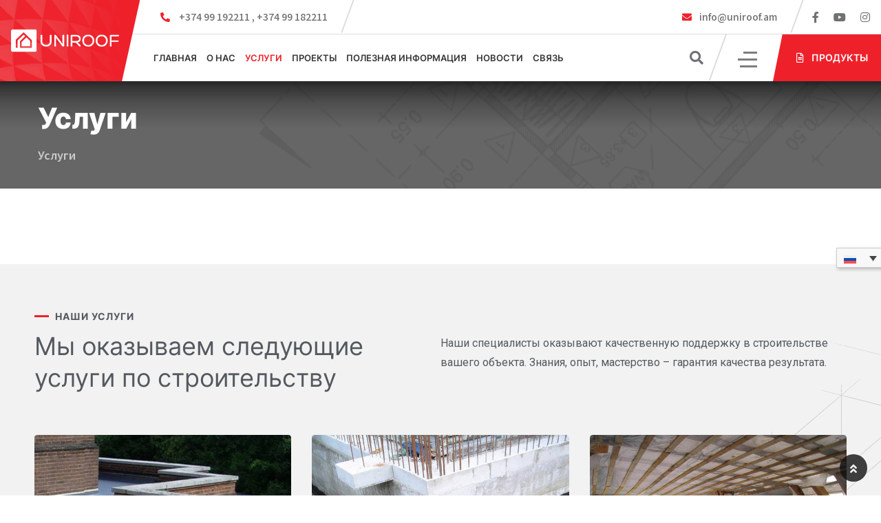

--- FILE ---
content_type: text/html; charset=UTF-8
request_url: https://uniroof.am/ru/uslugi/
body_size: 29934
content:
	
<!doctype html>
<html dir="ltr" lang="ru-RU" prefix="og: https://ogp.me/ns#">

<head>
    <meta charset="UTF-8">
    <meta name="viewport" content="width=device-width, initial-scale=1.0">
    <meta http-equiv="X-UA-Compatible" content="IE=edge">
	<title>Услуги - UNIROOF</title><link rel="preload" data-rocket-preload as="image" href="https://uniroof.am/wp-content/uploads/2020/11/services1-1.png" fetchpriority="high"><link rel="preload" data-rocket-preload as="style" href="https://fonts.googleapis.com/css?family=Noto%20Sans%20JP%3A400%2C500%2C600%2C700%7CInter%3A800%7CInter%3A800%7CInter%3A800%7CInter%3A800%7CInter%3A800%7CInter%3A700%2C400%2C500%2C600%7CRoboto%3A100%2C100italic%2C200%2C200italic%2C300%2C300italic%2C400%2C400italic%2C500%2C500italic%2C600%2C600italic%2C700%2C700italic%2C800%2C800italic%2C900%2C900italic%7CRoboto%20Slab%3A100%2C100italic%2C200%2C200italic%2C300%2C300italic%2C400%2C400italic%2C500%2C500italic%2C600%2C600italic%2C700%2C700italic%2C800%2C800italic%2C900%2C900italic&#038;subset=cyrillic&#038;display=swap" /><link rel="stylesheet" href="https://fonts.googleapis.com/css?family=Noto%20Sans%20JP%3A400%2C500%2C600%2C700%7CInter%3A800%7CInter%3A800%7CInter%3A800%7CInter%3A800%7CInter%3A800%7CInter%3A700%2C400%2C500%2C600%7CRoboto%3A100%2C100italic%2C200%2C200italic%2C300%2C300italic%2C400%2C400italic%2C500%2C500italic%2C600%2C600italic%2C700%2C700italic%2C800%2C800italic%2C900%2C900italic%7CRoboto%20Slab%3A100%2C100italic%2C200%2C200italic%2C300%2C300italic%2C400%2C400italic%2C500%2C500italic%2C600%2C600italic%2C700%2C700italic%2C800%2C800italic%2C900%2C900italic&#038;subset=cyrillic&#038;display=swap" media="print" onload="this.media='all'" /><noscript><link rel="stylesheet" href="https://fonts.googleapis.com/css?family=Noto%20Sans%20JP%3A400%2C500%2C600%2C700%7CInter%3A800%7CInter%3A800%7CInter%3A800%7CInter%3A800%7CInter%3A800%7CInter%3A700%2C400%2C500%2C600%7CRoboto%3A100%2C100italic%2C200%2C200italic%2C300%2C300italic%2C400%2C400italic%2C500%2C500italic%2C600%2C600italic%2C700%2C700italic%2C800%2C800italic%2C900%2C900italic%7CRoboto%20Slab%3A100%2C100italic%2C200%2C200italic%2C300%2C300italic%2C400%2C400italic%2C500%2C500italic%2C600%2C600italic%2C700%2C700italic%2C800%2C800italic%2C900%2C900italic&#038;subset=cyrillic&#038;display=swap" /></noscript>

<!--    
     <a class="header-btn-new mobile-btn" href="/ru/produkty/" title="Продукты">Продукты</a>
 --><link rel="alternate" hreflang="hy" href="https://uniroof.am/tsarayutyunner/" />
<link rel="alternate" hreflang="en" href="https://uniroof.am/en/our-services/" />
<link rel="alternate" hreflang="ru" href="https://uniroof.am/ru/uslugi/" />
<link rel="alternate" hreflang="x-default" href="https://uniroof.am/tsarayutyunner/" />

		<!-- All in One SEO Pro 4.7.3 - aioseo.com -->
		<meta name="description" content="НАШИ УСЛУГИ Мы оказываем следующие услуги по строительству Наши специалисты оказывают качественную поддержку в строительстве вашего объекта. Знания, опыт, мастерство – гарантия качества результата. НАДЕЖНАЯ КОМПАНИЯ Будь с нами, Будь на шаг впереди Наша компания прекрасно знает все тонкости своей работы, благодаря высококвалифицированным специалистам и множеству выполненных работ. 500+ СОТРУДНИЧЕСТВО 350+ ТОВАРЫ 12000+ КЛИЕНТЫ 450+" />
		<meta name="robots" content="max-image-preview:large" />
		<link rel="canonical" href="https://uniroof.am/ru/uslugi/" />
		<meta name="generator" content="All in One SEO Pro (AIOSEO) 4.7.3" />
		<meta property="og:locale" content="ru_RU" />
		<meta property="og:site_name" content="UNIROOF - Надежный фундамент, прочная кровля" />
		<meta property="og:type" content="article" />
		<meta property="og:title" content="Услуги - UNIROOF" />
		<meta property="og:description" content="НАШИ УСЛУГИ Мы оказываем следующие услуги по строительству Наши специалисты оказывают качественную поддержку в строительстве вашего объекта. Знания, опыт, мастерство – гарантия качества результата. НАДЕЖНАЯ КОМПАНИЯ Будь с нами, Будь на шаг впереди Наша компания прекрасно знает все тонкости своей работы, благодаря высококвалифицированным специалистам и множеству выполненных работ. 500+ СОТРУДНИЧЕСТВО 350+ ТОВАРЫ 12000+ КЛИЕНТЫ 450+" />
		<meta property="og:url" content="https://uniroof.am/ru/uslugi/" />
		<meta property="article:published_time" content="2020-11-12T07:25:44+00:00" />
		<meta property="article:modified_time" content="2023-08-10T11:34:32+00:00" />
		<meta property="article:publisher" content="https://www.facebook.com/uniroof.am" />
		<meta name="twitter:card" content="summary_large_image" />
		<meta name="twitter:title" content="Услуги - UNIROOF" />
		<meta name="twitter:description" content="НАШИ УСЛУГИ Мы оказываем следующие услуги по строительству Наши специалисты оказывают качественную поддержку в строительстве вашего объекта. Знания, опыт, мастерство – гарантия качества результата. НАДЕЖНАЯ КОМПАНИЯ Будь с нами, Будь на шаг впереди Наша компания прекрасно знает все тонкости своей работы, благодаря высококвалифицированным специалистам и множеству выполненных работ. 500+ СОТРУДНИЧЕСТВО 350+ ТОВАРЫ 12000+ КЛИЕНТЫ 450+" />
		<meta name="twitter:image" content="https://uniroof.am/wp-content/uploads/2023/04/uniroof-logo-Backround.png" />
		<script type="application/ld+json" class="aioseo-schema">
			{"@context":"https:\/\/schema.org","@graph":[{"@type":"BreadcrumbList","@id":"https:\/\/uniroof.am\/ru\/uslugi\/#breadcrumblist","itemListElement":[{"@type":"ListItem","@id":"https:\/\/uniroof.am\/ru\/#listItem","position":1,"name":"Home","item":"https:\/\/uniroof.am\/ru\/","nextItem":"https:\/\/uniroof.am\/ru\/uslugi\/#listItem"},{"@type":"ListItem","@id":"https:\/\/uniroof.am\/ru\/uslugi\/#listItem","position":2,"name":"\u0423\u0441\u043b\u0443\u0433\u0438","previousItem":"https:\/\/uniroof.am\/ru\/#listItem"}]},{"@type":"Organization","@id":"https:\/\/uniroof.am\/ru\/#organization","name":"UNIROOF","description":"\u041d\u0430\u0434\u0435\u0436\u043d\u044b\u0439 \u0444\u0443\u043d\u0434\u0430\u043c\u0435\u043d\u0442, \u043f\u0440\u043e\u0447\u043d\u0430\u044f \u043a\u0440\u043e\u0432\u043b\u044f","url":"https:\/\/uniroof.am\/ru\/","telephone":"+37499192211","logo":{"@type":"ImageObject","url":"https:\/\/uniroof.am\/wp-content\/uploads\/2023\/04\/uniroof-logo.png","@id":"https:\/\/uniroof.am\/ru\/uslugi\/#organizationLogo","width":1003,"height":212},"image":{"@id":"https:\/\/uniroof.am\/ru\/uslugi\/#organizationLogo"},"sameAs":["https:\/\/www.facebook.com\/uniroof.am","https:\/\/www.instagram.com\/uniroof.am\/"]},{"@type":"WebPage","@id":"https:\/\/uniroof.am\/ru\/uslugi\/#webpage","url":"https:\/\/uniroof.am\/ru\/uslugi\/","name":"\u0423\u0441\u043b\u0443\u0433\u0438 - UNIROOF","description":"\u041d\u0410\u0428\u0418 \u0423\u0421\u041b\u0423\u0413\u0418 \u041c\u044b \u043e\u043a\u0430\u0437\u044b\u0432\u0430\u0435\u043c \u0441\u043b\u0435\u0434\u0443\u044e\u0449\u0438\u0435 \u0443\u0441\u043b\u0443\u0433\u0438 \u043f\u043e \u0441\u0442\u0440\u043e\u0438\u0442\u0435\u043b\u044c\u0441\u0442\u0432\u0443 \u041d\u0430\u0448\u0438 \u0441\u043f\u0435\u0446\u0438\u0430\u043b\u0438\u0441\u0442\u044b \u043e\u043a\u0430\u0437\u044b\u0432\u0430\u044e\u0442 \u043a\u0430\u0447\u0435\u0441\u0442\u0432\u0435\u043d\u043d\u0443\u044e \u043f\u043e\u0434\u0434\u0435\u0440\u0436\u043a\u0443 \u0432 \u0441\u0442\u0440\u043e\u0438\u0442\u0435\u043b\u044c\u0441\u0442\u0432\u0435 \u0432\u0430\u0448\u0435\u0433\u043e \u043e\u0431\u044a\u0435\u043a\u0442\u0430. \u0417\u043d\u0430\u043d\u0438\u044f, \u043e\u043f\u044b\u0442, \u043c\u0430\u0441\u0442\u0435\u0440\u0441\u0442\u0432\u043e \u2013 \u0433\u0430\u0440\u0430\u043d\u0442\u0438\u044f \u043a\u0430\u0447\u0435\u0441\u0442\u0432\u0430 \u0440\u0435\u0437\u0443\u043b\u044c\u0442\u0430\u0442\u0430. \u041d\u0410\u0414\u0415\u0416\u041d\u0410\u042f \u041a\u041e\u041c\u041f\u0410\u041d\u0418\u042f \u0411\u0443\u0434\u044c \u0441 \u043d\u0430\u043c\u0438, \u0411\u0443\u0434\u044c \u043d\u0430 \u0448\u0430\u0433 \u0432\u043f\u0435\u0440\u0435\u0434\u0438 \u041d\u0430\u0448\u0430 \u043a\u043e\u043c\u043f\u0430\u043d\u0438\u044f \u043f\u0440\u0435\u043a\u0440\u0430\u0441\u043d\u043e \u0437\u043d\u0430\u0435\u0442 \u0432\u0441\u0435 \u0442\u043e\u043d\u043a\u043e\u0441\u0442\u0438 \u0441\u0432\u043e\u0435\u0439 \u0440\u0430\u0431\u043e\u0442\u044b, \u0431\u043b\u0430\u0433\u043e\u0434\u0430\u0440\u044f \u0432\u044b\u0441\u043e\u043a\u043e\u043a\u0432\u0430\u043b\u0438\u0444\u0438\u0446\u0438\u0440\u043e\u0432\u0430\u043d\u043d\u044b\u043c \u0441\u043f\u0435\u0446\u0438\u0430\u043b\u0438\u0441\u0442\u0430\u043c \u0438 \u043c\u043d\u043e\u0436\u0435\u0441\u0442\u0432\u0443 \u0432\u044b\u043f\u043e\u043b\u043d\u0435\u043d\u043d\u044b\u0445 \u0440\u0430\u0431\u043e\u0442. 500+ \u0421\u041e\u0422\u0420\u0423\u0414\u041d\u0418\u0427\u0415\u0421\u0422\u0412\u041e 350+ \u0422\u041e\u0412\u0410\u0420\u042b 12000+ \u041a\u041b\u0418\u0415\u041d\u0422\u042b 450+","inLanguage":"ru-RU","isPartOf":{"@id":"https:\/\/uniroof.am\/ru\/#website"},"breadcrumb":{"@id":"https:\/\/uniroof.am\/ru\/uslugi\/#breadcrumblist"},"datePublished":"2020-11-12T11:25:44+04:00","dateModified":"2023-08-10T15:34:32+04:00"},{"@type":"WebSite","@id":"https:\/\/uniroof.am\/ru\/#website","url":"https:\/\/uniroof.am\/ru\/","name":"UNIROOF","description":"\u041d\u0430\u0434\u0435\u0436\u043d\u044b\u0439 \u0444\u0443\u043d\u0434\u0430\u043c\u0435\u043d\u0442, \u043f\u0440\u043e\u0447\u043d\u0430\u044f \u043a\u0440\u043e\u0432\u043b\u044f","inLanguage":"ru-RU","publisher":{"@id":"https:\/\/uniroof.am\/ru\/#organization"}}]}
		</script>
		<!-- All in One SEO Pro -->

<noscript><style>#preloader{display:none;}</style></noscript><link rel='dns-prefetch' href='//fonts.googleapis.com' />
<link href='https://fonts.gstatic.com' crossorigin rel='preconnect' />
<link rel="alternate" type="application/rss+xml" title="UNIROOF &raquo; Лента" href="https://uniroof.am/ru/feed/" />
<link rel="alternate" type="application/rss+xml" title="UNIROOF &raquo; Лента комментариев" href="https://uniroof.am/ru/comments/feed/" />
<link rel="alternate" title="oEmbed (JSON)" type="application/json+oembed" href="https://uniroof.am/ru/wp-json/oembed/1.0/embed?url=https%3A%2F%2Funiroof.am%2Fru%2Fuslugi%2F" />
<link rel="alternate" title="oEmbed (XML)" type="text/xml+oembed" href="https://uniroof.am/ru/wp-json/oembed/1.0/embed?url=https%3A%2F%2Funiroof.am%2Fru%2Fuslugi%2F&#038;format=xml" />
		<!-- This site uses the Google Analytics by MonsterInsights plugin v9.11.1 - Using Analytics tracking - https://www.monsterinsights.com/ -->
		<!-- Примечание: MonsterInsights в настоящее время не настроен на этом сайте. Владелец сайта должен пройти аутентификацию в Google Analytics на панели настроек MonsterInsights. -->
					<!-- No tracking code set -->
				<!-- / Google Analytics by MonsterInsights -->
		<style id='wp-img-auto-sizes-contain-inline-css' >
img:is([sizes=auto i],[sizes^="auto," i]){contain-intrinsic-size:3000px 1500px}
/*# sourceURL=wp-img-auto-sizes-contain-inline-css */
</style>
<link rel='stylesheet' id='easy-autocomplete-css' href='https://uniroof.am/wp-content/plugins/woocommerce-products-filter/js/easy-autocomplete/easy-autocomplete.min.css?ver=3.3.6.4'  media='all' />
<link rel='stylesheet' id='easy-autocomplete-theme-css' href='https://uniroof.am/wp-content/plugins/woocommerce-products-filter/js/easy-autocomplete/easy-autocomplete.themes.min.css?ver=3.3.6.4'  media='all' />
<style id='wp-emoji-styles-inline-css' >

	img.wp-smiley, img.emoji {
		display: inline !important;
		border: none !important;
		box-shadow: none !important;
		height: 1em !important;
		width: 1em !important;
		margin: 0 0.07em !important;
		vertical-align: -0.1em !important;
		background: none !important;
		padding: 0 !important;
	}
/*# sourceURL=wp-emoji-styles-inline-css */
</style>
<link data-minify="1" rel='stylesheet' id='wpml-blocks-css' href='https://uniroof.am/wp-content/cache/min/1/wp-content/plugins/sitepress-multilingual-cms/dist/css/blocks/styles.css?ver=1744797552'  media='all' />
<link data-minify="1" rel='stylesheet' id='woof-css' href='https://uniroof.am/wp-content/cache/min/1/wp-content/plugins/woocommerce-products-filter/css/front.css?ver=1744797552'  media='all' />
<style id='woof-inline-css' >

.woof_products_top_panel li span, .woof_products_top_panel2 li span{background: url(https://uniroof.am/wp-content/plugins/woocommerce-products-filter/img/delete.png);background-size: 14px 14px;background-repeat: no-repeat;background-position: right;}
.woof_edit_view{
                    display: none;
                }

/*# sourceURL=woof-inline-css */
</style>
<link rel='stylesheet' id='chosen-drop-down-css' href='https://uniroof.am/wp-content/plugins/woocommerce-products-filter/js/chosen/chosen.min.css?ver=3.3.6.4'  media='all' />
<link data-minify="1" rel='stylesheet' id='icheck-jquery-color-flat-css' href='https://uniroof.am/wp-content/cache/min/1/wp-content/plugins/woocommerce-products-filter/js/icheck/skins/flat/_all.css?ver=1744797552'  media='all' />
<link data-minify="1" rel='stylesheet' id='icheck-jquery-color-square-css' href='https://uniroof.am/wp-content/cache/min/1/wp-content/plugins/woocommerce-products-filter/js/icheck/skins/square/_all.css?ver=1744797552'  media='all' />
<link data-minify="1" rel='stylesheet' id='icheck-jquery-color-minimal-css' href='https://uniroof.am/wp-content/cache/min/1/wp-content/plugins/woocommerce-products-filter/js/icheck/skins/minimal/_all.css?ver=1744797552'  media='all' />
<link data-minify="1" rel='stylesheet' id='woof_by_author_html_items-css' href='https://uniroof.am/wp-content/cache/min/1/wp-content/plugins/woocommerce-products-filter/ext/by_author/css/by_author.css?ver=1744797552'  media='all' />
<link data-minify="1" rel='stylesheet' id='woof_by_backorder_html_items-css' href='https://uniroof.am/wp-content/cache/min/1/wp-content/plugins/woocommerce-products-filter/ext/by_backorder/css/by_backorder.css?ver=1744797552'  media='all' />
<link data-minify="1" rel='stylesheet' id='woof_by_featured_html_items-css' href='https://uniroof.am/wp-content/cache/min/1/wp-content/plugins/woocommerce-products-filter/ext/by_featured/css/by_featured.css?ver=1744797552'  media='all' />
<link data-minify="1" rel='stylesheet' id='woof_by_instock_html_items-css' href='https://uniroof.am/wp-content/cache/min/1/wp-content/plugins/woocommerce-products-filter/ext/by_instock/css/by_instock.css?ver=1744797552'  media='all' />
<link data-minify="1" rel='stylesheet' id='woof_by_onsales_html_items-css' href='https://uniroof.am/wp-content/cache/min/1/wp-content/plugins/woocommerce-products-filter/ext/by_onsales/css/by_onsales.css?ver=1744797552'  media='all' />
<link data-minify="1" rel='stylesheet' id='woof_by_sku_html_items-css' href='https://uniroof.am/wp-content/cache/min/1/wp-content/plugins/woocommerce-products-filter/ext/by_sku/css/by_sku.css?ver=1744797552'  media='all' />
<link data-minify="1" rel='stylesheet' id='woof_by_text_html_items-css' href='https://uniroof.am/wp-content/cache/min/1/wp-content/plugins/woocommerce-products-filter/ext/by_text/assets/css/front.css?ver=1744797552'  media='all' />
<link data-minify="1" rel='stylesheet' id='woof_color_html_items-css' href='https://uniroof.am/wp-content/cache/min/1/wp-content/plugins/woocommerce-products-filter/ext/color/css/html_types/color.css?ver=1744797552'  media='all' />
<link data-minify="1" rel='stylesheet' id='woof_image_html_items-css' href='https://uniroof.am/wp-content/cache/min/1/wp-content/plugins/woocommerce-products-filter/ext/image/css/html_types/image.css?ver=1744797552'  media='all' />
<link data-minify="1" rel='stylesheet' id='woof_label_html_items-css' href='https://uniroof.am/wp-content/cache/min/1/wp-content/plugins/woocommerce-products-filter/ext/label/css/html_types/label.css?ver=1744797552'  media='all' />
<link rel='stylesheet' id='woof_select_hierarchy_html_items-css' href='https://uniroof.am/wp-content/plugins/woocommerce-products-filter/ext/select_hierarchy/css/html_types/select_hierarchy.css?ver=3.3.6.4'  media='all' />
<link data-minify="1" rel='stylesheet' id='woof_select_radio_check_html_items-css' href='https://uniroof.am/wp-content/cache/min/1/wp-content/plugins/woocommerce-products-filter/ext/select_radio_check/css/html_types/select_radio_check.css?ver=1744797552'  media='all' />
<link rel='stylesheet' id='woof_slider_html_items-css' href='https://uniroof.am/wp-content/plugins/woocommerce-products-filter/ext/slider/css/html_types/slider.css?ver=3.3.6.4'  media='all' />
<link data-minify="1" rel='stylesheet' id='woof_sd_html_items_checkbox-css' href='https://uniroof.am/wp-content/cache/min/1/wp-content/plugins/woocommerce-products-filter/ext/smart_designer/css/elements/checkbox.css?ver=1744797552'  media='all' />
<link data-minify="1" rel='stylesheet' id='woof_sd_html_items_radio-css' href='https://uniroof.am/wp-content/cache/min/1/wp-content/plugins/woocommerce-products-filter/ext/smart_designer/css/elements/radio.css?ver=1744797552'  media='all' />
<link data-minify="1" rel='stylesheet' id='woof_sd_html_items_switcher-css' href='https://uniroof.am/wp-content/cache/min/1/wp-content/plugins/woocommerce-products-filter/ext/smart_designer/css/elements/switcher.css?ver=1744797552'  media='all' />
<link data-minify="1" rel='stylesheet' id='woof_sd_html_items_color-css' href='https://uniroof.am/wp-content/cache/min/1/wp-content/plugins/woocommerce-products-filter/ext/smart_designer/css/elements/color.css?ver=1744797552'  media='all' />
<link data-minify="1" rel='stylesheet' id='woof_sd_html_items_tooltip-css' href='https://uniroof.am/wp-content/cache/min/1/wp-content/plugins/woocommerce-products-filter/ext/smart_designer/css/tooltip.css?ver=1744797552'  media='all' />
<link data-minify="1" rel='stylesheet' id='woof_sd_html_items_front-css' href='https://uniroof.am/wp-content/cache/min/1/wp-content/plugins/woocommerce-products-filter/ext/smart_designer/css/front.css?ver=1744797552'  media='all' />
<link data-minify="1" rel='stylesheet' id='woof-switcher23-css' href='https://uniroof.am/wp-content/cache/min/1/wp-content/plugins/woocommerce-products-filter/css/switcher.css?ver=1744797552'  media='all' />
<link data-minify="1" rel='stylesheet' id='woocommerce-layout-css' href='https://uniroof.am/wp-content/cache/min/1/wp-content/plugins/woocommerce/assets/css/woocommerce-layout.css?ver=1744797552'  media='all' />
<link data-minify="1" rel='stylesheet' id='woocommerce-smallscreen-css' href='https://uniroof.am/wp-content/cache/min/1/wp-content/plugins/woocommerce/assets/css/woocommerce-smallscreen.css?ver=1744797552'  media='only screen and (max-width: 768px)' />
<link data-minify="1" rel='stylesheet' id='woocommerce-general-css' href='https://uniroof.am/wp-content/cache/min/1/wp-content/plugins/woocommerce/assets/css/woocommerce.css?ver=1744797552'  media='all' />
<style id='woocommerce-inline-inline-css' >
.woocommerce form .form-row .required { visibility: visible; }
/*# sourceURL=woocommerce-inline-inline-css */
</style>
<link rel='stylesheet' id='wpml-legacy-dropdown-click-0-css' href='https://uniroof.am/wp-content/plugins/sitepress-multilingual-cms/templates/language-switchers/legacy-dropdown-click/style.min.css?ver=1'  media='all' />
<link data-minify="1" rel='stylesheet' id='brands-styles-css' href='https://uniroof.am/wp-content/cache/min/1/wp-content/plugins/woocommerce/assets/css/brands.css?ver=1744797552'  media='all' />
<link rel='stylesheet' id='roofix-child-style-css' href='https://uniroof.am/wp-content/themes/roofix-child/style.css?ver=6.9'  media='all' />
<link rel='stylesheet' id='elementor-frontend-css' href='https://uniroof.am/wp-content/plugins/elementor/assets/css/frontend.min.css?ver=3.27.5'  media='all' />
<link rel='stylesheet' id='elementor-post-1-css' href='https://uniroof.am/wp-content/uploads/elementor/css/post-1.css?ver=1739958238'  media='all' />
<link rel='stylesheet' id='widget-text-editor-css' href='https://uniroof.am/wp-content/plugins/elementor/assets/css/widget-text-editor.min.css?ver=3.27.5'  media='all' />
<link rel='stylesheet' id='e-shapes-css' href='https://uniroof.am/wp-content/plugins/elementor/assets/css/conditionals/shapes.min.css?ver=3.27.5'  media='all' />
<link rel='stylesheet' id='e-motion-fx-css' href='https://uniroof.am/wp-content/plugins/elementor-pro/assets/css/modules/motion-fx.min.css?ver=3.27.4'  media='all' />
<link rel='stylesheet' id='widget-icon-box-css' href='https://uniroof.am/wp-content/plugins/elementor/assets/css/widget-icon-box.min.css?ver=3.27.5'  media='all' />
<link rel='stylesheet' id='e-animation-fadeIn-css' href='https://uniroof.am/wp-content/plugins/elementor/assets/lib/animations/styles/fadeIn.min.css?ver=3.27.5'  media='all' />
<link rel='stylesheet' id='widget-image-css' href='https://uniroof.am/wp-content/plugins/elementor/assets/css/widget-image.min.css?ver=3.27.5'  media='all' />
<link rel='stylesheet' id='elementor-post-10595-css' href='https://uniroof.am/wp-content/uploads/elementor/css/post-10595.css?ver=1739968382'  media='all' />
<link rel='stylesheet' id='bootstrap-css' href='https://uniroof.am/wp-content/themes/roofix/assets/css/bootstrap.min.css?ver=2.2.3'  media='all' />
<link data-minify="1" rel='stylesheet' id='elementor-rtl-css' href='https://uniroof.am/wp-content/cache/min/1/wp-content/themes/roofix/assets/css/style.css?ver=1744797553'  media='all' />
<link data-minify="1" rel='stylesheet' id='flaticon-css' href='https://uniroof.am/wp-content/cache/min/1/wp-content/themes/roofix/assets/font/flaticon.css?ver=1744797553'  media='all' />
<link rel='stylesheet' id='animate-css' href='https://uniroof.am/wp-content/themes/roofix/assets/css/animate.min.css?ver=2.2.3'  media='all' />
<link data-minify="1" rel='stylesheet' id='slick-css' href='https://uniroof.am/wp-content/cache/min/1/wp-content/themes/roofix/assets/css/slick.css?ver=1744797553'  media='all' />

<link data-minify="1" rel='stylesheet' id='roofix-font-awesome-css' href='https://uniroof.am/wp-content/cache/min/1/wp-content/themes/roofix/assets/css/all.min.css?ver=1744797553'  media='all' />
<link data-minify="1" rel='stylesheet' id='roofix-style-css' href='https://uniroof.am/wp-content/cache/min/1/wp-content/themes/roofix/assets/css/style.css?ver=1744797553'  media='all' />
<link data-minify="1" rel='stylesheet' id='roofix-rtl-css' href='https://uniroof.am/wp-content/cache/min/1/wp-content/themes/roofix/assets/css/style.css?ver=1744797553'  media='all' />
<style id='roofix-dynamic-inline-css' >
.entry-banner{background-image: url(https://uniroof.am/wp-content/uploads/2020/11/bg-services-2-top.png)}.content-area {padding-top:110px;}  @media all and (max-width: 1199px) {.content-area {padding-top:110px;}}  @media all and (max-width: 991px) {.content-area {padding-top:100px;}}  @media all and (max-width: 767px) {.content-area {padding-top:90px;}}.content-area {padding-bottom:120px;}  @media all and (max-width: 1199px) {.content-area {padding-bottom:110px;}}  @media all and (max-width: 991px) {.content-area {padding-bottom:100px;}}  @media all and (max-width: 767px) {.content-area {padding-bottom:80px;}}.entry-banner .inner-page-banner {padding-top:25px;}.trheader .entry-banner .inner-page-banner {padding-top:25px;}.entry-banner .inner-page-banner {padding-bottom:25px;}.trheader .entry-banner .inner-page-banner {padding-bottom:25px;} body, ul li { font-family: 'Noto Sans JP', sans-serif; font-size: 16px; line-height: 28px; font-weight : 100; font-style: normal; } h1 { font-family: 'Inter', sans-serif; font-size: 46px; line-height: 54px; font-weight : 800; font-style: normal; } h2 { font-family: 'Inter', sans-serif; font-size: 36px; line-height: 46px; font-weight : 800; font-style: normal; } h3 { font-family: 'Inter', sans-serif; font-size: 28px; line-height: 38px; font-weight : 800; font-style: normal; } h4 { font-family: 'Inter', sans-serif; font-size: 22px; line-height: 32px; font-weight : 800; font-style: normal; } h5 { font-family: 'Inter', sans-serif; font-size: 18px; line-height: 28px; font-weight : 800; font-style: normal; } h6 { font-family: 'Inter', sans-serif; font-size: 16px; line-height: 26px; font-weight : 700; font-style: normal; } 
/*# sourceURL=roofix-dynamic-inline-css */
</style>
<link data-minify="1" rel='stylesheet' id='magnific-popup-css' href='https://uniroof.am/wp-content/cache/min/1/wp-content/themes/roofix/assets/css/magnific-popup.css?ver=1744797553'  media='all' />
<link data-minify="1" rel='stylesheet' id='swiper-min-css' href='https://uniroof.am/wp-content/cache/min/1/wp-content/themes/roofix/assets/css/swiper.min.css?ver=1744797553'  media='all' />
<style id='rocket-lazyload-inline-css' >
.rll-youtube-player{position:relative;padding-bottom:56.23%;height:0;overflow:hidden;max-width:100%;}.rll-youtube-player:focus-within{outline: 2px solid currentColor;outline-offset: 5px;}.rll-youtube-player iframe{position:absolute;top:0;left:0;width:100%;height:100%;z-index:100;background:0 0}.rll-youtube-player img{bottom:0;display:block;left:0;margin:auto;max-width:100%;width:100%;position:absolute;right:0;top:0;border:none;height:auto;-webkit-transition:.4s all;-moz-transition:.4s all;transition:.4s all}.rll-youtube-player img:hover{-webkit-filter:brightness(75%)}.rll-youtube-player .play{height:100%;width:100%;left:0;top:0;position:absolute;background:url(https://uniroof.am/wp-content/plugins/wp-rocket/assets/img/youtube.png) no-repeat center;background-color: transparent !important;cursor:pointer;border:none;}.wp-embed-responsive .wp-has-aspect-ratio .rll-youtube-player{position:absolute;padding-bottom:0;width:100%;height:100%;top:0;bottom:0;left:0;right:0}
/*# sourceURL=rocket-lazyload-inline-css */
</style>

<link rel="preconnect" href="https://fonts.gstatic.com/" crossorigin><script type="text/javascript" src="https://uniroof.am/wp-includes/js/jquery/jquery.min.js?ver=3.7.1" id="jquery-core-js" data-rocket-defer defer></script>
<script type="text/javascript" src="https://uniroof.am/wp-includes/js/jquery/jquery-migrate.min.js?ver=3.4.1" id="jquery-migrate-js" data-rocket-defer defer></script>
<script type="text/javascript" id="jquery-js-after">window.addEventListener('DOMContentLoaded', function() {
/* <![CDATA[ */
if (typeof (window.wpfReadyList) == "undefined") {
			var v = jQuery.fn.jquery;
			if (v && parseInt(v) >= 3 && window.self === window.top) {
				var readyList=[];
				window.originalReadyMethod = jQuery.fn.ready;
				jQuery.fn.ready = function(){
					if(arguments.length && arguments.length > 0 && typeof arguments[0] === "function") {
						readyList.push({"c": this, "a": arguments});
					}
					return window.originalReadyMethod.apply( this, arguments );
				};
				window.wpfReadyList = readyList;
			}}
//# sourceURL=jquery-js-after
/* ]]> */
});</script>
<script type="text/javascript" id="wpml-cookie-js-extra">
/* <![CDATA[ */
var wpml_cookies = {"wp-wpml_current_language":{"value":"ru","expires":1,"path":"/"}};
var wpml_cookies = {"wp-wpml_current_language":{"value":"ru","expires":1,"path":"/"}};
//# sourceURL=wpml-cookie-js-extra
/* ]]> */
</script>
<script data-minify="1" type="text/javascript" src="https://uniroof.am/wp-content/cache/min/1/wp-content/plugins/sitepress-multilingual-cms/res/js/cookies/language-cookie.js?ver=1744797553" id="wpml-cookie-js" defer="defer" data-wp-strategy="defer"></script>
<script type="text/javascript" src="https://uniroof.am/wp-content/plugins/woocommerce-products-filter/js/easy-autocomplete/jquery.easy-autocomplete.min.js?ver=3.3.6.4" id="easy-autocomplete-js" data-rocket-defer defer></script>
<script type="text/javascript" id="woof-husky-js-extra">
/* <![CDATA[ */
var woof_husky_txt = {"ajax_url":"https://uniroof.am/wp-admin/admin-ajax.php","plugin_uri":"https://uniroof.am/wp-content/plugins/woocommerce-products-filter/ext/by_text/","loader":"https://uniroof.am/wp-content/plugins/woocommerce-products-filter/ext/by_text/assets/img/ajax-loader.gif","not_found":"\u041d\u0438\u0447\u0435\u0433\u043e \u043d\u0435 \u043d\u0430\u0439\u0434\u0435\u043d\u043e!","prev":"\u041f\u0440\u0435\u0434\u044b\u0434\u0443\u0449\u0438\u0439","next":"\u0412\u043f\u0435\u0440\u0435\u0434","site_link":"https://uniroof.am","default_data":{"placeholder":"","behavior":"title_or_content_or_excerpt","search_by_full_word":0,"autocomplete":1,"how_to_open_links":0,"taxonomy_compatibility":0,"sku_compatibility":1,"custom_fields":"","search_desc_variant":0,"view_text_length":10,"min_symbols":3,"max_posts":10,"image":"","notes_for_customer":"","template":"default","max_open_height":300,"page":0}};
//# sourceURL=woof-husky-js-extra
/* ]]> */
</script>
<script data-minify="1" type="text/javascript" src="https://uniroof.am/wp-content/cache/min/1/wp-content/plugins/woocommerce-products-filter/ext/by_text/assets/js/husky.js?ver=1744797553" id="woof-husky-js" data-rocket-defer defer></script>
<script type="text/javascript" src="https://uniroof.am/wp-content/plugins/woocommerce/assets/js/jquery-blockui/jquery.blockUI.min.js?ver=2.7.0-wc.9.6.3" id="jquery-blockui-js" defer="defer" data-wp-strategy="defer"></script>
<script type="text/javascript" id="wc-add-to-cart-js-extra">
/* <![CDATA[ */
var wc_add_to_cart_params = {"ajax_url":"/wp-admin/admin-ajax.php?lang=ru","wc_ajax_url":"/ru/?wc-ajax=%%endpoint%%","i18n_view_cart":"\u041f\u0440\u043e\u0441\u043c\u043e\u0442\u0440 \u043a\u043e\u0440\u0437\u0438\u043d\u044b","cart_url":"https://uniroof.am/ru/cart-2/","is_cart":"","cart_redirect_after_add":"no"};
//# sourceURL=wc-add-to-cart-js-extra
/* ]]> */
</script>
<script type="text/javascript" src="https://uniroof.am/wp-content/plugins/woocommerce/assets/js/frontend/add-to-cart.min.js?ver=9.6.3" id="wc-add-to-cart-js" defer="defer" data-wp-strategy="defer"></script>
<script type="text/javascript" src="https://uniroof.am/wp-content/plugins/woocommerce/assets/js/js-cookie/js.cookie.min.js?ver=2.1.4-wc.9.6.3" id="js-cookie-js" defer="defer" data-wp-strategy="defer"></script>
<script type="text/javascript" id="woocommerce-js-extra">
/* <![CDATA[ */
var woocommerce_params = {"ajax_url":"/wp-admin/admin-ajax.php?lang=ru","wc_ajax_url":"/ru/?wc-ajax=%%endpoint%%"};
//# sourceURL=woocommerce-js-extra
/* ]]> */
</script>
<script type="text/javascript" src="https://uniroof.am/wp-content/plugins/woocommerce/assets/js/frontend/woocommerce.min.js?ver=9.6.3" id="woocommerce-js" defer="defer" data-wp-strategy="defer"></script>
<script type="text/javascript" src="https://uniroof.am/wp-content/plugins/sitepress-multilingual-cms/templates/language-switchers/legacy-dropdown-click/script.min.js?ver=1" id="wpml-legacy-dropdown-click-0-js" data-rocket-defer defer></script>
<script data-minify="1" type="text/javascript" src="https://uniroof.am/wp-content/cache/min/1/wp-content/themes/roofix/assets/js/popper.js?ver=1744797553" id="popper-js" data-rocket-defer defer></script>
<script type="text/javascript" src="https://uniroof.am/wp-content/themes/roofix/assets/js/jquery.magnific-popup.min.js?ver=2.2.3" id="jquery-magnific-popup-js" data-rocket-defer defer></script>
<script type="text/javascript" src="https://uniroof.am/wp-content/themes/roofix/assets/js/swiper.min.js?ver=2.2.3" id="swiper-min-js" data-rocket-defer defer></script>
<script type="text/javascript" src="https://uniroof.am/wp-content/themes/roofix/assets/js/slick.min.js?ver=2.2.3" id="slick-js" data-rocket-defer defer></script>
<link rel="https://api.w.org/" href="https://uniroof.am/ru/wp-json/" /><link rel="alternate" title="JSON" type="application/json" href="https://uniroof.am/ru/wp-json/wp/v2/pages/10595" /><link rel="EditURI" type="application/rsd+xml" title="RSD" href="https://uniroof.am/xmlrpc.php?rsd" />
<meta name="generator" content="WordPress 6.9" />
<meta name="generator" content="WooCommerce 9.6.3" />
<link rel='shortlink' href='https://uniroof.am/ru/?p=10595' />
<meta name="generator" content="WPML ver:4.6.15 stt:24,1,45;" />

<!-- Google tag (gtag.js) -->
<script async src="https://www.googletagmanager.com/gtag/js?id=G-4CX437V854"></script>
<script>
  window.dataLayer = window.dataLayer || [];
  function gtag(){dataLayer.push(arguments);}
  gtag('js', new Date());

  gtag('config', 'G-4CX437V854');   
</script>

<meta name="google-site-verification" content="MgxOPSdLYOacpAuQSQf-N2O560Wr9UVWHQwwuxYSqD8" />


        <!--Customizer CSS-->
      	<style >
            
            /* Body */

                        /* Link */

                        /* Link Hover */

            
            /* Meta */
            
     
        
         
        
            
            
            
            			
						
			 
			
						
						
			
						
						
						
						
						
			

            
            
            
            

            
            

            
            
            
            
		</style>

		<!--/ Customizer CSS-->
        	<noscript><style>.woocommerce-product-gallery{ opacity: 1 !important; }</style></noscript>
	<meta name="generator" content="Elementor 3.27.5; features: e_font_icon_svg; settings: css_print_method-external, google_font-enabled, font_display-auto">
			<style>
				.e-con.e-parent:nth-of-type(n+4):not(.e-lazyloaded):not(.e-no-lazyload),
				.e-con.e-parent:nth-of-type(n+4):not(.e-lazyloaded):not(.e-no-lazyload) * {
					background-image: none !important;
				}
				@media screen and (max-height: 1024px) {
					.e-con.e-parent:nth-of-type(n+3):not(.e-lazyloaded):not(.e-no-lazyload),
					.e-con.e-parent:nth-of-type(n+3):not(.e-lazyloaded):not(.e-no-lazyload) * {
						background-image: none !important;
					}
				}
				@media screen and (max-height: 640px) {
					.e-con.e-parent:nth-of-type(n+2):not(.e-lazyloaded):not(.e-no-lazyload),
					.e-con.e-parent:nth-of-type(n+2):not(.e-lazyloaded):not(.e-no-lazyload) * {
						background-image: none !important;
					}
				}
			</style>
			<style class='wp-fonts-local' >
@font-face{font-family:Inter;font-style:normal;font-weight:300 900;font-display:fallback;src:url('https://uniroof.am/wp-content/plugins/woocommerce/assets/fonts/Inter-VariableFont_slnt,wght.woff2') format('woff2');font-stretch:normal;}
@font-face{font-family:Cardo;font-style:normal;font-weight:400;font-display:fallback;src:url('https://uniroof.am/wp-content/plugins/woocommerce/assets/fonts/cardo_normal_400.woff2') format('woff2');}
</style>
<link rel="icon" href="https://uniroof.am/wp-content/uploads/2023/04/cropped-uniroof-logo-Backround-32x32.png" sizes="32x32" />
<link rel="icon" href="https://uniroof.am/wp-content/uploads/2023/04/cropped-uniroof-logo-Backround-192x192.png" sizes="192x192" />
<link rel="apple-touch-icon" href="https://uniroof.am/wp-content/uploads/2023/04/cropped-uniroof-logo-Backround-180x180.png" />
<meta name="msapplication-TileImage" content="https://uniroof.am/wp-content/uploads/2023/04/cropped-uniroof-logo-Backround-270x270.png" />
		<style  id="wp-custom-css">
			/* HEADER BORDER-BOTTOM */
.header-menu.menu-layout4 .container-fluid {
 

	    box-shadow: 0px 5px 5px 0px rgba(0, 0, 0, 0.1);
    
	
}





.header-style-4 .site-header .main-navigation ul.menu > li > a {
    padding: 5px 0px!important;
    font-size: 13px!important;
}

.header-style-4 .site-header .main-navigation ul.menu {
    text-align: left;
}


/* Footer */
.footer-top-wrap-layout2 {
    padding: 50px 55px 0;
}



#wpfFloatingWrapper-1_85783 .wpfFloatingClose {
    font-size: 20px !important;
    line-height: 20px !important;
    color: #0c0c0c !important;
    top: 100px !important;
    right: 10px !important;
}










/* PROJECTS REMOVE THE ":" */
.widget-project-info .project-details > ul > li > span:after{
	display:none;
}


/* PROJECTS FONT */
.widget-project-info .project-details > ul > li > span{
	font-weight:bold!important;
}







/*Removing some default CSS from our language switcher*/
.wpml-floating-language-switcher .wpml-ls-statics-shortcode_actions {
  margin-bottom: 0;
}
  
.wpml-floating-language-switcher  .wpml-ls-statics-shortcode_actions a {
  background-color: transparent !important;
}
  
.wpml-floating-language-switcher .wpml-ls-legacy-list-horizontal a {
  padding: 5px 5px 5px!important ;
}
  
  
/*Customize this if you want*/
.wpml-floating-language-switcher {
	display:flex;
	flex-direction: column;
    justify-content: end;
  width: 70px;
	position: fixed;
  top: 50%;
  right: -5px;
  background: #f8f8f8; /*background 
  /*Box Shadow*/
  -webkit-box-shadow: 2px 2px 5px 0px rgba(0,0,0,0.25);
  -moz-box-shadow: 2px 2px 5px 0px rgba(0,0,0,0.25);
  box-shadow: 2px 2px 5px 0px rgba(0,0,0,0.25);
	z-index:1;
}

.wpml-ls-legacy-dropdown-click .wpml-ls-sub-menu{
	background:white;
}

@media only screen and (max-width: 600px){
	
	.wpml-floating-language-switcher {
display:none;
		top:8%;
	}
	.footer-bottom-wrap-layout2{
		padding: 26px 0 10px!important;
	}
	
	
/* 	MOBILE PROJECTS VIEW */
	.project-box-layout6-new .project-box .item-content {
    bottom: 20px;
    opacity: 1;
    visibility: visible;
		
}

	.project-box-layout6-new .project-box .item-img:after{
		background-image:linear-gradient(to bottom, transparent 0%, #000 108%);
		visibility:visible!important;
		bottom:0!important;
		opacity: 1!important;
	}
/* 	page titles hide on mobile */
	.inner-page-banner{
		display:none;
	}
}



/* @media only screen and (min-width:800px){
	.wpml-ls-legacy-list-horizontal.wpml-ls-statics-footer {
    display: none!important;
}
} */


.wpml-ls-legacy-list-horizontal>ul{
	padding:10px 0px 10px !important
}



/* Blog post titles to not break the words */
a{
	word-break: revert!important;
}




/* ERROR SINGLE SERVICE IMAGE REMOVE */
.single-service-box-layout1>.main-img{
	display:none;

}



/* MOBILE LOGO SIZE */
.mean-container .mean-bar .logo-small {
    width: 185px;
}

/* MOBILE MENU ICON SIZE */
.mean-bar .sidebarBtn {
    font-size: 30px;
    right: 12px;
		top:9px;
}

@media (min-width:1024px){
	.menu-item-wpml-ls-132-hy{
		display:none!important;
	}
	.menu-item-wpml-ls-132-en{
		display:none!important;
	}
		.menu-item-wpml-ls-132-ru{
		display:none!important;
	}
}


/* Attricutes not clickable */
.shop_attributes a[rel="tag"] {
    pointer-events: none;
    cursor: default;
    color: #888;
}

/* Footer Projects */
.footer-top-wrap-layout2 .widget_media_image img {
    max-width: 100% !important;
}

/* product page share social hide */
.post-share-btn> .item-label{
	display:none!important;
}




/* Single product page gallery images FIX */
.woocommerce div.product div.images .flex-control-thumbs{
	display:flex;
}


		</style>
		<noscript><style id="rocket-lazyload-nojs-css">.rll-youtube-player, [data-lazy-src]{display:none !important;}</style></noscript><link data-minify="1" rel='stylesheet' id='wc-blocks-style-css' href='https://uniroof.am/wp-content/cache/min/1/wp-content/plugins/woocommerce/assets/client/blocks/wc-blocks.css?ver=1744797553'  media='all' />
<style id='global-styles-inline-css' >
:root{--wp--preset--aspect-ratio--square: 1;--wp--preset--aspect-ratio--4-3: 4/3;--wp--preset--aspect-ratio--3-4: 3/4;--wp--preset--aspect-ratio--3-2: 3/2;--wp--preset--aspect-ratio--2-3: 2/3;--wp--preset--aspect-ratio--16-9: 16/9;--wp--preset--aspect-ratio--9-16: 9/16;--wp--preset--color--black: #000000;--wp--preset--color--cyan-bluish-gray: #abb8c3;--wp--preset--color--white: #ffffff;--wp--preset--color--pale-pink: #f78da7;--wp--preset--color--vivid-red: #cf2e2e;--wp--preset--color--luminous-vivid-orange: #ff6900;--wp--preset--color--luminous-vivid-amber: #fcb900;--wp--preset--color--light-green-cyan: #7bdcb5;--wp--preset--color--vivid-green-cyan: #00d084;--wp--preset--color--pale-cyan-blue: #8ed1fc;--wp--preset--color--vivid-cyan-blue: #0693e3;--wp--preset--color--vivid-purple: #9b51e0;--wp--preset--color--roofix-primary: #ee212b;--wp--preset--color--roofix-secondary: #082c4b;--wp--preset--color--roofix-gray: #646464;--wp--preset--color--roofix-dark: #111111;--wp--preset--color--roofix-light: #fff;--wp--preset--gradient--vivid-cyan-blue-to-vivid-purple: linear-gradient(135deg,rgb(6,147,227) 0%,rgb(155,81,224) 100%);--wp--preset--gradient--light-green-cyan-to-vivid-green-cyan: linear-gradient(135deg,rgb(122,220,180) 0%,rgb(0,208,130) 100%);--wp--preset--gradient--luminous-vivid-amber-to-luminous-vivid-orange: linear-gradient(135deg,rgb(252,185,0) 0%,rgb(255,105,0) 100%);--wp--preset--gradient--luminous-vivid-orange-to-vivid-red: linear-gradient(135deg,rgb(255,105,0) 0%,rgb(207,46,46) 100%);--wp--preset--gradient--very-light-gray-to-cyan-bluish-gray: linear-gradient(135deg,rgb(238,238,238) 0%,rgb(169,184,195) 100%);--wp--preset--gradient--cool-to-warm-spectrum: linear-gradient(135deg,rgb(74,234,220) 0%,rgb(151,120,209) 20%,rgb(207,42,186) 40%,rgb(238,44,130) 60%,rgb(251,105,98) 80%,rgb(254,248,76) 100%);--wp--preset--gradient--blush-light-purple: linear-gradient(135deg,rgb(255,206,236) 0%,rgb(152,150,240) 100%);--wp--preset--gradient--blush-bordeaux: linear-gradient(135deg,rgb(254,205,165) 0%,rgb(254,45,45) 50%,rgb(107,0,62) 100%);--wp--preset--gradient--luminous-dusk: linear-gradient(135deg,rgb(255,203,112) 0%,rgb(199,81,192) 50%,rgb(65,88,208) 100%);--wp--preset--gradient--pale-ocean: linear-gradient(135deg,rgb(255,245,203) 0%,rgb(182,227,212) 50%,rgb(51,167,181) 100%);--wp--preset--gradient--electric-grass: linear-gradient(135deg,rgb(202,248,128) 0%,rgb(113,206,126) 100%);--wp--preset--gradient--midnight: linear-gradient(135deg,rgb(2,3,129) 0%,rgb(40,116,252) 100%);--wp--preset--gradient--primary-to-secondary: linear-gradient(135deg, rgb(238,33,43) 0%, rgb(8,44,75) 100%);--wp--preset--gradient--primary-to-tertiary: linear-gradient(135deg, rgb(238,33,43) 0%, rgb(238,33,43) 100%);--wp--preset--gradient--secondary-to-tertiary: linear-gradient(135deg, rgb(8,44,75) 0%, rgb(238,33,43) 100%);--wp--preset--gradient--tertiary-to-primary: linear-gradient(135deg, rgb(238,33,43) 0%, rgb(238,33,43) 100%);--wp--preset--font-size--small: 12px;--wp--preset--font-size--medium: 20px;--wp--preset--font-size--large: 30px;--wp--preset--font-size--x-large: 42px;--wp--preset--font-size--normal: 16px;--wp--preset--font-size--huge: 36px;--wp--preset--font-family--inter: "Inter", sans-serif;--wp--preset--font-family--cardo: Cardo;--wp--preset--spacing--20: 0.44rem;--wp--preset--spacing--30: 0.67rem;--wp--preset--spacing--40: 1rem;--wp--preset--spacing--50: 1.5rem;--wp--preset--spacing--60: 2.25rem;--wp--preset--spacing--70: 3.38rem;--wp--preset--spacing--80: 5.06rem;--wp--preset--shadow--natural: 6px 6px 9px rgba(0, 0, 0, 0.2);--wp--preset--shadow--deep: 12px 12px 50px rgba(0, 0, 0, 0.4);--wp--preset--shadow--sharp: 6px 6px 0px rgba(0, 0, 0, 0.2);--wp--preset--shadow--outlined: 6px 6px 0px -3px rgb(255, 255, 255), 6px 6px rgb(0, 0, 0);--wp--preset--shadow--crisp: 6px 6px 0px rgb(0, 0, 0);}:where(.is-layout-flex){gap: 0.5em;}:where(.is-layout-grid){gap: 0.5em;}body .is-layout-flex{display: flex;}.is-layout-flex{flex-wrap: wrap;align-items: center;}.is-layout-flex > :is(*, div){margin: 0;}body .is-layout-grid{display: grid;}.is-layout-grid > :is(*, div){margin: 0;}:where(.wp-block-columns.is-layout-flex){gap: 2em;}:where(.wp-block-columns.is-layout-grid){gap: 2em;}:where(.wp-block-post-template.is-layout-flex){gap: 1.25em;}:where(.wp-block-post-template.is-layout-grid){gap: 1.25em;}.has-black-color{color: var(--wp--preset--color--black) !important;}.has-cyan-bluish-gray-color{color: var(--wp--preset--color--cyan-bluish-gray) !important;}.has-white-color{color: var(--wp--preset--color--white) !important;}.has-pale-pink-color{color: var(--wp--preset--color--pale-pink) !important;}.has-vivid-red-color{color: var(--wp--preset--color--vivid-red) !important;}.has-luminous-vivid-orange-color{color: var(--wp--preset--color--luminous-vivid-orange) !important;}.has-luminous-vivid-amber-color{color: var(--wp--preset--color--luminous-vivid-amber) !important;}.has-light-green-cyan-color{color: var(--wp--preset--color--light-green-cyan) !important;}.has-vivid-green-cyan-color{color: var(--wp--preset--color--vivid-green-cyan) !important;}.has-pale-cyan-blue-color{color: var(--wp--preset--color--pale-cyan-blue) !important;}.has-vivid-cyan-blue-color{color: var(--wp--preset--color--vivid-cyan-blue) !important;}.has-vivid-purple-color{color: var(--wp--preset--color--vivid-purple) !important;}.has-black-background-color{background-color: var(--wp--preset--color--black) !important;}.has-cyan-bluish-gray-background-color{background-color: var(--wp--preset--color--cyan-bluish-gray) !important;}.has-white-background-color{background-color: var(--wp--preset--color--white) !important;}.has-pale-pink-background-color{background-color: var(--wp--preset--color--pale-pink) !important;}.has-vivid-red-background-color{background-color: var(--wp--preset--color--vivid-red) !important;}.has-luminous-vivid-orange-background-color{background-color: var(--wp--preset--color--luminous-vivid-orange) !important;}.has-luminous-vivid-amber-background-color{background-color: var(--wp--preset--color--luminous-vivid-amber) !important;}.has-light-green-cyan-background-color{background-color: var(--wp--preset--color--light-green-cyan) !important;}.has-vivid-green-cyan-background-color{background-color: var(--wp--preset--color--vivid-green-cyan) !important;}.has-pale-cyan-blue-background-color{background-color: var(--wp--preset--color--pale-cyan-blue) !important;}.has-vivid-cyan-blue-background-color{background-color: var(--wp--preset--color--vivid-cyan-blue) !important;}.has-vivid-purple-background-color{background-color: var(--wp--preset--color--vivid-purple) !important;}.has-black-border-color{border-color: var(--wp--preset--color--black) !important;}.has-cyan-bluish-gray-border-color{border-color: var(--wp--preset--color--cyan-bluish-gray) !important;}.has-white-border-color{border-color: var(--wp--preset--color--white) !important;}.has-pale-pink-border-color{border-color: var(--wp--preset--color--pale-pink) !important;}.has-vivid-red-border-color{border-color: var(--wp--preset--color--vivid-red) !important;}.has-luminous-vivid-orange-border-color{border-color: var(--wp--preset--color--luminous-vivid-orange) !important;}.has-luminous-vivid-amber-border-color{border-color: var(--wp--preset--color--luminous-vivid-amber) !important;}.has-light-green-cyan-border-color{border-color: var(--wp--preset--color--light-green-cyan) !important;}.has-vivid-green-cyan-border-color{border-color: var(--wp--preset--color--vivid-green-cyan) !important;}.has-pale-cyan-blue-border-color{border-color: var(--wp--preset--color--pale-cyan-blue) !important;}.has-vivid-cyan-blue-border-color{border-color: var(--wp--preset--color--vivid-cyan-blue) !important;}.has-vivid-purple-border-color{border-color: var(--wp--preset--color--vivid-purple) !important;}.has-vivid-cyan-blue-to-vivid-purple-gradient-background{background: var(--wp--preset--gradient--vivid-cyan-blue-to-vivid-purple) !important;}.has-light-green-cyan-to-vivid-green-cyan-gradient-background{background: var(--wp--preset--gradient--light-green-cyan-to-vivid-green-cyan) !important;}.has-luminous-vivid-amber-to-luminous-vivid-orange-gradient-background{background: var(--wp--preset--gradient--luminous-vivid-amber-to-luminous-vivid-orange) !important;}.has-luminous-vivid-orange-to-vivid-red-gradient-background{background: var(--wp--preset--gradient--luminous-vivid-orange-to-vivid-red) !important;}.has-very-light-gray-to-cyan-bluish-gray-gradient-background{background: var(--wp--preset--gradient--very-light-gray-to-cyan-bluish-gray) !important;}.has-cool-to-warm-spectrum-gradient-background{background: var(--wp--preset--gradient--cool-to-warm-spectrum) !important;}.has-blush-light-purple-gradient-background{background: var(--wp--preset--gradient--blush-light-purple) !important;}.has-blush-bordeaux-gradient-background{background: var(--wp--preset--gradient--blush-bordeaux) !important;}.has-luminous-dusk-gradient-background{background: var(--wp--preset--gradient--luminous-dusk) !important;}.has-pale-ocean-gradient-background{background: var(--wp--preset--gradient--pale-ocean) !important;}.has-electric-grass-gradient-background{background: var(--wp--preset--gradient--electric-grass) !important;}.has-midnight-gradient-background{background: var(--wp--preset--gradient--midnight) !important;}.has-small-font-size{font-size: var(--wp--preset--font-size--small) !important;}.has-medium-font-size{font-size: var(--wp--preset--font-size--medium) !important;}.has-large-font-size{font-size: var(--wp--preset--font-size--large) !important;}.has-x-large-font-size{font-size: var(--wp--preset--font-size--x-large) !important;}
/*# sourceURL=global-styles-inline-css */
</style>
<link data-minify="1" rel='stylesheet' id='woof_sections_style-css' href='https://uniroof.am/wp-content/cache/min/1/wp-content/plugins/woocommerce-products-filter/ext/sections/css/sections.css?ver=1744797553'  media='all' />
<link data-minify="1" rel='stylesheet' id='ion.range-slider-css' href='https://uniroof.am/wp-content/cache/min/1/wp-content/plugins/woocommerce-products-filter/js/ion.range-slider/css/ion.rangeSlider.css?ver=1744797553'  media='all' />
<link rel='stylesheet' id='woof_tooltip-css-css' href='https://uniroof.am/wp-content/plugins/woocommerce-products-filter/js/tooltip/css/tooltipster.bundle.min.css?ver=3.3.6.4'  media='all' />
<link rel='stylesheet' id='woof_tooltip-css-noir-css' href='https://uniroof.am/wp-content/plugins/woocommerce-products-filter/js/tooltip/css/plugins/tooltipster/sideTip/themes/tooltipster-sideTip-noir.min.css?ver=3.3.6.4'  media='all' />
<link data-minify="1" rel='stylesheet' id='contact-form-7-css' href='https://uniroof.am/wp-content/cache/min/1/wp-content/plugins/contact-form-7/includes/css/styles.css?ver=1744797579'  media='all' />
<link data-minify="1" rel='stylesheet' id='woof-front-builder-css-css' href='https://uniroof.am/wp-content/cache/min/1/wp-content/plugins/woocommerce-products-filter/ext/front_builder/css/front-builder.css?ver=1744797553'  media='all' />
<link data-minify="1" rel='stylesheet' id='woof-slideout-tab-css-css' href='https://uniroof.am/wp-content/cache/min/1/wp-content/plugins/woocommerce-products-filter/ext/slideout/css/jquery.tabSlideOut.css?ver=1744797553'  media='all' />
<link data-minify="1" rel='stylesheet' id='woof-slideout-css-css' href='https://uniroof.am/wp-content/cache/min/1/wp-content/plugins/woocommerce-products-filter/ext/slideout/css/slideout.css?ver=1744797553'  media='all' />
<style id="rocket-lazyrender-inline-css">[data-wpr-lazyrender] {content-visibility: auto;}</style><meta name="generator" content="WP Rocket 3.18.1.5" data-wpr-features="wpr_defer_js wpr_minify_js wpr_lazyload_images wpr_lazyload_iframes wpr_automatic_lazy_rendering wpr_oci wpr_image_dimensions wpr_minify_css wpr_desktop wpr_preload_links" /></head>

<body class="wp-singular page-template-default page page-id-10595 wp-embed-responsive wp-theme-roofix wp-child-theme-roofix-child theme-roofix woocommerce-no-js non-stick has-sticky-menu header-style-4 non-trheader carton no-sidebar product-grid-view elementor-default elementor-kit-1 elementor-page elementor-page-10595">

<div  id="wrapper" class="wrapper">
	    <div  id="page" class="site site-wrp">
        <a class="skip-link screen-reader-text" href="#content">
			Skip to content</a>
		    
    <header  id="masthead" class="site-header header">
        <div id="sticky-placeholder"></div>
                
        
        <div id="mobile-sticky-placeholder"></div>
<div class="rt-header-menu mean-container" id="meanmenu">
    <div class="mean-bar" id="mobile-menu-bar-wrap">
    	<a href="https://uniroof.am/ru/"><img width="1003" height="212" src="data:image/svg+xml,%3Csvg%20xmlns='http://www.w3.org/2000/svg'%20viewBox='0%200%201003%20212'%3E%3C/svg%3E" class="logo-small" alt="" data-lazy-src="https://uniroof.am/wp-content/uploads/2023/04/uniroof-logo.png" /><noscript><img width="1003" height="212" src="https://uniroof.am/wp-content/uploads/2023/04/uniroof-logo.png" class="logo-small" alt="" /></noscript></a>

				     <a class="header-btn-new mobile-btn" href="/ru/produkty/" title="Продукты">Продукты</a>
		
        <span class="sidebarBtn ">
            <span class="fa fa-bars">
            </span>
        </span>

    </div>

    <div class="rt-slide-nav">
        <div class="offscreen-navigation">
            <nav class="menu-main-menu-hy-russian-container"><ul id="menu-main-menu-hy-russian" class="menu"><li id="menu-item-10973" class="menu-item menu-item-type-post_type menu-item-object-page menu-item-home menu-item-10973"><a href="https://uniroof.am/ru/">Главная</a></li>
<li id="menu-item-10974" class="menu-item menu-item-type-post_type menu-item-object-page menu-item-10974"><a href="https://uniroof.am/ru/o-nas/">о нас</a></li>
<li id="menu-item-10975" class="menu-item menu-item-type-post_type menu-item-object-page current-menu-item page_item page-item-10595 current_page_item menu-item-has-children menu-item-10975"><a href="https://uniroof.am/ru/uslugi/" aria-current="page">Услуги</a>
<ul class="sub-menu">
	<li id="menu-item-10976" class="menu-item menu-item-type-post_type menu-item-object-roofix_services menu-item-10976"><a href="https://uniroof.am/ru/services/gidroizolyatsiya-krovli/">Гидроизоляция кровли</a></li>
	<li id="menu-item-10977" class="menu-item menu-item-type-post_type menu-item-object-roofix_services menu-item-10977"><a href="https://uniroof.am/ru/services/gidroizolyatsiya-fundamentov/">Гидроизоляция фундаментов</a></li>
	<li id="menu-item-10978" class="menu-item menu-item-type-post_type menu-item-object-roofix_services menu-item-10978"><a href="https://uniroof.am/ru/services/teploizolyatsiya-krovli/">Теплоизоляция кровли</a></li>
	<li id="menu-item-10979" class="menu-item menu-item-type-post_type menu-item-object-roofix_services menu-item-10979"><a href="https://uniroof.am/ru/services/teploizolyatsiya-sten/">Теплоизоляция стен</a></li>
	<li id="menu-item-10980" class="menu-item menu-item-type-post_type menu-item-object-roofix_services menu-item-10980"><a href="https://uniroof.am/ru/services/montazh-krovli-gibkoy-cherepitsey/">Монтаж кровли гибкой черепицей</a></li>
	<li id="menu-item-10981" class="menu-item menu-item-type-post_type menu-item-object-roofix_services menu-item-10981"><a href="https://uniroof.am/ru/services/oblitsovka-sten-gibkoy-cherepitsey/">Облицовка стен гибкой черепицей</a></li>
</ul>
</li>
<li id="menu-item-10982" class="menu-item menu-item-type-post_type menu-item-object-page menu-item-has-children menu-item-10982"><a href="https://uniroof.am/ru/proyekty/">Проекты</a>
<ul class="sub-menu">
	<li id="menu-item-10983" class="menu-item menu-item-type-taxonomy menu-item-object-roofix_projects_category menu-item-10983"><a href="https://uniroof.am/ru/projects-cat/gidroizolyatsiya/">Гидроизоляция</a></li>
	<li id="menu-item-10984" class="menu-item menu-item-type-taxonomy menu-item-object-roofix_projects_category menu-item-10984"><a href="https://uniroof.am/ru/projects-cat/teploizolyatsiya/">Теплоизоляция</a></li>
	<li id="menu-item-10985" class="menu-item menu-item-type-taxonomy menu-item-object-roofix_projects_category menu-item-10985"><a href="https://uniroof.am/ru/projects-cat/gibkaya-cherepitsa/">Гибкая черепица</a></li>
</ul>
</li>
<li id="menu-item-10986" class="menu-item menu-item-type-post_type menu-item-object-page menu-item-has-children menu-item-10986"><a href="https://uniroof.am/ru/poleznaya-informatsiya/">Полезная информация</a>
<ul class="sub-menu">
	<li id="menu-item-10991" class="menu-item menu-item-type-taxonomy menu-item-object-category menu-item-10991"><a href="https://uniroof.am/ru/категория/poleznaya-informatsiya/uchebnyye-video/">Учебные видео</a></li>
	<li id="menu-item-10987" class="menu-item menu-item-type-taxonomy menu-item-object-category menu-item-10987"><a href="https://uniroof.am/ru/категория/poleznaya-informatsiya/obrazovatelnye-materialy/">Образовательные материалы</a></li>
</ul>
</li>
<li id="menu-item-10988" class="menu-item menu-item-type-taxonomy menu-item-object-category menu-item-10988"><a href="https://uniroof.am/ru/категория/novosti-ru/">Новости</a></li>
<li id="menu-item-10989" class="menu-item menu-item-type-post_type menu-item-object-page menu-item-10989"><a href="https://uniroof.am/ru/svyaz/">Связь</a></li>
</ul></nav>        </div>
    </div>

</div>

<div class="overly-sidebar-wrapper">
  <div class="overly-sidebar-content">
    <button id="sidebar-close" class="circle-btn primary-btn"><i class="fas fa-times"></i></button>
   <div class="offcanvas-content">
        <div class="offcanvas-content-wrp">
            <div class="sidebar-about">
               <a class="dark-logo" href="https://uniroof.am/ru/">
                <img width="1003" height="212" src="data:image/svg+xml,%3Csvg%20xmlns='http://www.w3.org/2000/svg'%20viewBox='0%200%201003%20212'%3E%3C/svg%3E" class="attachment-full size-full" alt="" data-lazy-src="https://uniroof.am/wp-content/uploads/2023/04/uniroof-logo.png" /><noscript><img width="1003" height="212" src="https://uniroof.am/wp-content/uploads/2023/04/uniroof-logo.png" class="attachment-full size-full" alt="" /></noscript>               </a>
            </div>
            <div class="off-content">
              <h3 class="sub-off-title"></h3>
              <p class="offcanvas-short-content"></p>
              <h3 class="sub-off-title">Где нас найти</h3>
               <div class="offcanvas-list">
                    <span><i class="fas fa-map-marker-alt"></i> <div style="flex-direction:column"> 
  <p>
    Ереван <br> 
    <a href="https://www.google.com/maps/place/15,+4+Rostovyan+St,+Yerevan/@40.1585149,44.4882662,14z/data=!4m5!3m4!1s0x406abc0c96d7a477:0x695b65d0e77e50d5!8m2!3d40.1506018!4d44.5126528?entry=ttu&amp;g_ep=EgoyMDI0MDgyOC4wIKXMDSoASAFQAw%3D%3D" target="_blank">
      - ул. Ростовян 15/4
    </a><br> 
    <a href="https://www.google.com/maps/dir//Uniroof,+61%2F4+Artsakh+Ave,+Yerevan/@40.1504836,44.4627966,13z/data=!4m8!4m7!1m0!1m5!1m1!1s0x406ab900598a0699:0x581e8420ad9d778a!2m2!1d44.50985!2d40.128773?entry=ttu&amp;g_ep=EgoyMDI0MDgyOC4wIKXMDSoASAFQAw%3D%3D" target="_blank">
      - просп. Арцаха 61/4
    </a><br> 
    <a href="https://www.google.com/maps/dir/40.2259876,44.4501624/40.2259753,44.4501964/@40.2259104,44.4496844,19.58z?entry=ttu&amp;g_ep=EgoyMDI1MDQxMy4wIKXMDSoASAFQAw%3D%3D" target="_blank">
      - Аштаракское шоссе 16
    </a><br> 
    <a href="https://www.google.com/maps/dir//70+Nar-Dos+St,+Yerevan+0018/@40.1669364,44.5187863,17z/data=!4m8!4m7!1m0!1m5!1m1!1s0x406abc61b4f97e25:0x63f641e8b5649f05!2m2!1d44.5213612!2d40.1669323?entry=ttu&amp;g_ep=EgoyMDI1MDUyNy4wIKXMDSoASAFQAw%3D%3D" target="_blank">
      - ул. Нар-Дос 70
    </a><br>
  </p> 
</div>
</span>
                    <span><i class="fas fa-phone-alt"></i> +374 99 192211‎ ‎,‎ +374 99 182211</span>
                    <span><i class="fas fa-envelope"></i> info@uniroof.am</span>

                                     <h3 class="sub-off-title">Подписывайтесь на нас</h3>
                 <div class="social-icon-off">
                                            <a target="_blank" href="https://www.facebook.com/uniroof.am">
                            <i class="fab fa-facebook-f"></i>
                        </a>
                                            <a target="_blank" href="https://www.youtube.com/@UNIROOF">
                            <i class="fab fa-youtube"></i>
                        </a>
                                            <a target="_blank" href="https://www.instagram.com/uniroof.am">
                            <i class="fab fa-instagram"></i>
                        </a>
                                    </div>
                             </div>
            </div>
          </div>
        </div>
  </div>
</div>

<div id="header-menu" class="header-menu menu-layout4 rt-header-menu position-static">
    <div class="container-fluid">
        <div class="row no-gutter">
            <div class="col-xl-2 col-lg-2 col-md-2 primary-bg-brind" style="background-image:url(https://uniroof.am/wp-content/themes/roofix/assets/img/logo-bg.png)">
                <div class="site-branding">
                    <a class="dark-logo" href="https://uniroof.am/ru/">
                    <img width="1003" height="212" src="data:image/svg+xml,%3Csvg%20xmlns='http://www.w3.org/2000/svg'%20viewBox='0%200%201003%20212'%3E%3C/svg%3E" class="attachment-full size-full" alt="" data-lazy-src="https://uniroof.am/wp-content/uploads/2023/04/uniroof-logo.png" /><noscript><img width="1003" height="212" src="https://uniroof.am/wp-content/uploads/2023/04/uniroof-logo.png" class="attachment-full size-full" alt="" /></noscript>                    </a>
					<a class="light-logo" href="https://uniroof.am/ru/">
                    <img width="489" height="121" src="https://uniroof.am/wp-content/uploads/2023/04/uniroof-logo-White-489X121.png" class="attachment-full size-full" alt="uniroof" />                    </a>
                </div>
            </div>
            <div class="col-md-10 col-lg-10 col-xl-10">
                <div class="row topbar-information4">
                   <div class="col-md-6">
                        <ul class="header-left-4layout">
                                                                                         <li>
                                    <i class="fas fa-phone-alt"></i>
                                    <a href="tel:+374 99 192211‎ ‎,‎ +374 99 182211">
                                         <span class="phone-label"></span>+374 99 192211‎ ‎,‎ +374 99 182211</a>
                                </li>
                                                    </ul>
                    </div>
                      <div class="col-md-6">
                        <ul class="header-left-4layout header-right-4layout">
                                                        <li class="mailto-li">
                                <i class="fas fa-envelope"></i>
                                <a href="mailto:info@uniroof.am">
                                <span class="email-label"> </span> &nbsp;info@uniroof.am</a>
                            </li>
                                                        <li>
                                                                <ul class="tophead-social">
                                                                            <li><a target="_blank" href="https://www.facebook.com/uniroof.am"><i class="fab fa-facebook-f"></i></a></li>
                                                                            <li><a target="_blank" href="https://www.youtube.com/@UNIROOF"><i class="fab fa-youtube"></i></a></li>
                                                                            <li><a target="_blank" href="https://www.instagram.com/uniroof.am"><i class="fab fa-instagram"></i></a></li>
                                                                    </ul>
                                                            </li>

                        </ul>
                    </div>
                </div>
                <div class="row d-flex align-items-center">
                    <div class="col-md-9 col-lg-8 col-xl-8 d-flex justify-content-start mobile-padding-left-15px">
                        <div id="site-navigation" class="main-navigation">
                            <nav class="menu-main-menu-hy-russian-container"><ul id="menu-main-menu-hy-russian-1" class="menu"><li class="menu-item menu-item-type-post_type menu-item-object-page menu-item-home menu-item-10973"><a href="https://uniroof.am/ru/">Главная</a></li>
<li class="menu-item menu-item-type-post_type menu-item-object-page menu-item-10974"><a href="https://uniroof.am/ru/o-nas/">о нас</a></li>
<li class="menu-item menu-item-type-post_type menu-item-object-page current-menu-item page_item page-item-10595 current_page_item menu-item-has-children menu-item-10975"><a href="https://uniroof.am/ru/uslugi/" aria-current="page">Услуги</a>
<ul class="sub-menu">
	<li class="menu-item menu-item-type-post_type menu-item-object-roofix_services menu-item-10976"><a href="https://uniroof.am/ru/services/gidroizolyatsiya-krovli/">Гидроизоляция кровли</a></li>
	<li class="menu-item menu-item-type-post_type menu-item-object-roofix_services menu-item-10977"><a href="https://uniroof.am/ru/services/gidroizolyatsiya-fundamentov/">Гидроизоляция фундаментов</a></li>
	<li class="menu-item menu-item-type-post_type menu-item-object-roofix_services menu-item-10978"><a href="https://uniroof.am/ru/services/teploizolyatsiya-krovli/">Теплоизоляция кровли</a></li>
	<li class="menu-item menu-item-type-post_type menu-item-object-roofix_services menu-item-10979"><a href="https://uniroof.am/ru/services/teploizolyatsiya-sten/">Теплоизоляция стен</a></li>
	<li class="menu-item menu-item-type-post_type menu-item-object-roofix_services menu-item-10980"><a href="https://uniroof.am/ru/services/montazh-krovli-gibkoy-cherepitsey/">Монтаж кровли гибкой черепицей</a></li>
	<li class="menu-item menu-item-type-post_type menu-item-object-roofix_services menu-item-10981"><a href="https://uniroof.am/ru/services/oblitsovka-sten-gibkoy-cherepitsey/">Облицовка стен гибкой черепицей</a></li>
</ul>
</li>
<li class="menu-item menu-item-type-post_type menu-item-object-page menu-item-has-children menu-item-10982"><a href="https://uniroof.am/ru/proyekty/">Проекты</a>
<ul class="sub-menu">
	<li class="menu-item menu-item-type-taxonomy menu-item-object-roofix_projects_category menu-item-10983"><a href="https://uniroof.am/ru/projects-cat/gidroizolyatsiya/">Гидроизоляция</a></li>
	<li class="menu-item menu-item-type-taxonomy menu-item-object-roofix_projects_category menu-item-10984"><a href="https://uniroof.am/ru/projects-cat/teploizolyatsiya/">Теплоизоляция</a></li>
	<li class="menu-item menu-item-type-taxonomy menu-item-object-roofix_projects_category menu-item-10985"><a href="https://uniroof.am/ru/projects-cat/gibkaya-cherepitsa/">Гибкая черепица</a></li>
</ul>
</li>
<li class="menu-item menu-item-type-post_type menu-item-object-page menu-item-has-children menu-item-10986"><a href="https://uniroof.am/ru/poleznaya-informatsiya/">Полезная информация</a>
<ul class="sub-menu">
	<li class="menu-item menu-item-type-taxonomy menu-item-object-category menu-item-10991"><a href="https://uniroof.am/ru/категория/poleznaya-informatsiya/uchebnyye-video/">Учебные видео</a></li>
	<li class="menu-item menu-item-type-taxonomy menu-item-object-category menu-item-10987"><a href="https://uniroof.am/ru/категория/poleznaya-informatsiya/obrazovatelnye-materialy/">Образовательные материалы</a></li>
</ul>
</li>
<li class="menu-item menu-item-type-taxonomy menu-item-object-category menu-item-10988"><a href="https://uniroof.am/ru/категория/novosti-ru/">Новости</a></li>
<li class="menu-item menu-item-type-post_type menu-item-object-page menu-item-10989"><a href="https://uniroof.am/ru/svyaz/">Связь</a></li>
</ul></nav>                        </div>
                    </div>
                    <div class="col-md-3 col-lg-4 col-xl-4 d-flex justify-content-end">
                        <ul class="header4-icon-right">
                                                        							                            <li class="search-icon"><div class="search-box-area">
	<div class="search-box">		
		<a href="#header-search" class="search-button"><i class="fas fa-search"></i></a>		
	</div>
</div></li>
														                            <li class="offcanvas-border">
                                <div class="header-two-btn text-right fadeIn">
                                  <button type="button" class="sidebarBtn circle-btn offcanvas-menu-btn">
                                    <span class="btn-icon-wrap">
                                        <span></span>
                                        <span></span>
                                        <span></span>
                                    </span>
                                  </button>
                                </div>
                            </li>
							                            <li>
   
     <a class="header-btn-new item-btn" href="/ru/produkty/" title="Продукты">
     	<span class="far fa-file-alt"> &nbsp;</span> Продукты     </a>
</li>
                        </ul>
                    </div>
                </div>
            </div>
        </div>
    </div>
</div>

    
    </header>

        <div  id="content" class="site-content">
				        <div class="entry-banner entry-banner-after inner-page-banner bg-common inner-page-top-margin">
			<div class="inner-page-banner">            <div class="container">
                <div class="entry-banner-content breadcrumbs-area">
                    <h1 class="entry-title">Услуги</h1>
											<div class="breadcrumb-area"><div class="entry-breadcrumb"><!-- Breadcrumb NavXT 7.4.1 -->
<span property="itemListElement" typeof="ListItem"><a property="item" typeof="WebPage" title="Перейти к Услуги." href="https://uniroof.am/ru/uslugi/" class="post post-page current-item" aria-current="page"><span property="name">Услуги</span></a><meta property="position" content="1"></span></div></div>					
                </div>
            </div>
        </div>
        </div>
	    <div id="primary" class="content-area customize-content-selector">
        <div class="container">
            <div class="row">
				                <div class="col">
                    <main id="main" class="site-main page-content-main">
													<article id="post-10595" class="post-10595 page type-page status-publish hentry">
	<div class="page-selector"></div>
		<div class="entry-content page-content-main">
				<div data-elementor-type="wp-page" data-elementor-id="10595" class="elementor elementor-10595 elementor-459" data-elementor-post-type="page">
						<section class="elementor-section elementor-top-section elementor-element elementor-element-3f4922b1 elementor-section-stretched elementor-section-boxed elementor-section-height-default elementor-section-height-default" data-id="3f4922b1" data-element_type="section" data-settings="{&quot;stretch_section&quot;:&quot;section-stretched&quot;,&quot;background_background&quot;:&quot;classic&quot;}">
						<div class="elementor-container elementor-column-gap-default">
					<div class="elementor-column elementor-col-100 elementor-top-column elementor-element elementor-element-37628690" data-id="37628690" data-element_type="column">
			<div class="elementor-widget-wrap elementor-element-populated">
						<section class="elementor-section elementor-inner-section elementor-element elementor-element-5b23ffef elementor-section-boxed elementor-section-height-default elementor-section-height-default" data-id="5b23ffef" data-element_type="section" data-settings="{&quot;background_background&quot;:&quot;classic&quot;}">
						<div class="elementor-container elementor-column-gap-default">
					<div class="elementor-column elementor-col-50 elementor-inner-column elementor-element elementor-element-c6818f7" data-id="c6818f7" data-element_type="column">
			<div class="elementor-widget-wrap elementor-element-populated">
						<div class="elementor-element elementor-element-12d36281 elementor-widget elementor-widget-rt-title" data-id="12d36281" data-element_type="widget" data-widget_type="rt-title.default">
				<div class="elementor-widget-container">
					<div class="heading-default-layout heading-layout1new">			
			<div class="item-beforetitle item-subtitle">НАШИ УСЛУГИ</div>		
		<h2 class="item-title"> <span>Мы оказываем следующие услуги по строительству</span> </h2>
		</div>
				</div>
				</div>
					</div>
		</div>
				<div class="elementor-column elementor-col-50 elementor-inner-column elementor-element elementor-element-2fe9c157" data-id="2fe9c157" data-element_type="column">
			<div class="elementor-widget-wrap elementor-element-populated">
						<div class="elementor-element elementor-element-5e97921 elementor-widget elementor-widget-text-editor" data-id="5e97921" data-element_type="widget" data-widget_type="text-editor.default">
				<div class="elementor-widget-container">
									<p><span style="font-weight: 400;">Наши специалисты оказывают качественную поддержку в строительстве вашего объекта. Знания, опыт, мастерство – гарантия качества результата.</span></p>								</div>
				</div>
					</div>
		</div>
					</div>
		</section>
				<div class="elementor-element elementor-element-1dae84a elementor-widget elementor-widget-rt-services-grid" data-id="1dae84a" data-element_type="widget" data-widget_type="rt-services-grid.default">
				<div class="elementor-widget-container">
					
<div class="service-box-area">	
	<div class="row">    
  				
      <div class="rtin-item col-lg-4 col-md-6 col-sm-6 col-12">         
         <div class="service-box-layout2-new">
                
                  <div class="item-img">
                     <img decoding="async" width="704" height="525" src="https://uniroof.am/wp-content/uploads/2023/05/Services-008.jpg" class="attachment-roofix-size-blog3 size-roofix-size-blog3 wp-post-image" alt="" srcset="https://uniroof.am/wp-content/uploads/2023/05/Services-008.jpg 704w, https://uniroof.am/wp-content/uploads/2023/05/Services-008-300x224.jpg 300w, https://uniroof.am/wp-content/uploads/2023/05/Services-008-600x447.jpg 600w, https://uniroof.am/wp-content/uploads/2023/05/Services-008-155x116.jpg 155w" sizes="(max-width: 704px) 100vw, 704px" />      
                      
                  </div>
                              <div class="item-content">
                   <h3 class="item-title"><a href="https://uniroof.am/ru/services/gidroizolyatsiya-krovli/">Гидроизоляция кровли</a></h3>      
                   
                    
              </div>
          </div>
	    </div>

					
      <div class="rtin-item col-lg-4 col-md-6 col-sm-6 col-12">         
         <div class="service-box-layout2-new">
                
                  <div class="item-img">
                     <img decoding="async" width="704" height="525" src="https://uniroof.am/wp-content/uploads/2023/05/Service-007.jpg" class="attachment-roofix-size-blog3 size-roofix-size-blog3 wp-post-image" alt="" srcset="https://uniroof.am/wp-content/uploads/2023/05/Service-007.jpg 704w, https://uniroof.am/wp-content/uploads/2023/05/Service-007-300x224.jpg 300w, https://uniroof.am/wp-content/uploads/2023/05/Service-007-600x447.jpg 600w, https://uniroof.am/wp-content/uploads/2023/05/Service-007-155x116.jpg 155w" sizes="(max-width: 704px) 100vw, 704px" />      
                      
                  </div>
                              <div class="item-content">
                   <h3 class="item-title"><a href="https://uniroof.am/ru/services/gidroizolyatsiya-fundamentov/">Гидроизоляция фундаментов</a></h3>      
                   
                    
              </div>
          </div>
	    </div>

					
      <div class="rtin-item col-lg-4 col-md-6 col-sm-6 col-12">         
         <div class="service-box-layout2-new">
                
                  <div class="item-img">
                     <img decoding="async" width="704" height="525" src="https://uniroof.am/wp-content/uploads/2023/05/Service-006.jpg" class="attachment-roofix-size-blog3 size-roofix-size-blog3 wp-post-image" alt="" srcset="https://uniroof.am/wp-content/uploads/2023/05/Service-006.jpg 704w, https://uniroof.am/wp-content/uploads/2023/05/Service-006-300x224.jpg 300w, https://uniroof.am/wp-content/uploads/2023/05/Service-006-600x447.jpg 600w, https://uniroof.am/wp-content/uploads/2023/05/Service-006-155x116.jpg 155w" sizes="(max-width: 704px) 100vw, 704px" />      
                      
                  </div>
                              <div class="item-content">
                   <h3 class="item-title"><a href="https://uniroof.am/ru/services/teploizolyatsiya-krovli/">Теплоизоляция кровли</a></h3>      
                   
                    
              </div>
          </div>
	    </div>

					
      <div class="rtin-item col-lg-4 col-md-6 col-sm-6 col-12">         
         <div class="service-box-layout2-new">
                
                  <div class="item-img">
                     <img decoding="async" width="704" height="525" src="https://uniroof.am/wp-content/uploads/2023/05/Service-008.jpg" class="attachment-roofix-size-blog3 size-roofix-size-blog3 wp-post-image" alt="" srcset="https://uniroof.am/wp-content/uploads/2023/05/Service-008.jpg 704w, https://uniroof.am/wp-content/uploads/2023/05/Service-008-300x224.jpg 300w, https://uniroof.am/wp-content/uploads/2023/05/Service-008-600x447.jpg 600w, https://uniroof.am/wp-content/uploads/2023/05/Service-008-155x116.jpg 155w" sizes="(max-width: 704px) 100vw, 704px" />      
                      
                  </div>
                              <div class="item-content">
                   <h3 class="item-title"><a href="https://uniroof.am/ru/services/teploizolyatsiya-sten/">Теплоизоляция стен</a></h3>      
                   
                    
              </div>
          </div>
	    </div>

					
      <div class="rtin-item col-lg-4 col-md-6 col-sm-6 col-12">         
         <div class="service-box-layout2-new">
                
                  <div class="item-img">
                     <img decoding="async" width="704" height="525" src="https://uniroof.am/wp-content/uploads/2023/05/Services-004.jpg" class="attachment-roofix-size-blog3 size-roofix-size-blog3 wp-post-image" alt="" srcset="https://uniroof.am/wp-content/uploads/2023/05/Services-004.jpg 704w, https://uniroof.am/wp-content/uploads/2023/05/Services-004-300x224.jpg 300w, https://uniroof.am/wp-content/uploads/2023/05/Services-004-600x447.jpg 600w, https://uniroof.am/wp-content/uploads/2023/05/Services-004-155x116.jpg 155w" sizes="(max-width: 704px) 100vw, 704px" />      
                      
                  </div>
                              <div class="item-content">
                   <h3 class="item-title"><a href="https://uniroof.am/ru/services/montazh-krovli-gibkoy-cherepitsey/">Монтаж кровли гибкой черепицей</a></h3>      
                   
                    
              </div>
          </div>
	    </div>

					
      <div class="rtin-item col-lg-4 col-md-6 col-sm-6 col-12">         
         <div class="service-box-layout2-new">
                
                  <div class="item-img">
                     <img decoding="async" width="704" height="525" src="https://uniroof.am/wp-content/uploads/2023/05/Services-00005.jpg" class="attachment-roofix-size-blog3 size-roofix-size-blog3 wp-post-image" alt="" srcset="https://uniroof.am/wp-content/uploads/2023/05/Services-00005.jpg 704w, https://uniroof.am/wp-content/uploads/2023/05/Services-00005-300x224.jpg 300w, https://uniroof.am/wp-content/uploads/2023/05/Services-00005-600x447.jpg 600w, https://uniroof.am/wp-content/uploads/2023/05/Services-00005-155x116.jpg 155w" sizes="(max-width: 704px) 100vw, 704px" />      
                      
                  </div>
                              <div class="item-content">
                   <h3 class="item-title"><a href="https://uniroof.am/ru/services/oblitsovka-sten-gibkoy-cherepitsey/">Облицовка стен гибкой черепицей</a></h3>      
                   
                    
              </div>
          </div>
	    </div>

		         
			

	</div>
</div>				</div>
				</div>
					</div>
		</div>
					</div>
		</section>
				<div class="elementor-section elementor-top-section elementor-element elementor-element-a9845fa elementor-hidden-tablet elementor-hidden-mobile elementor-section-stretched elementor-section-boxed elementor-section-height-default elementor-section-height-default" data-id="a9845fa" data-element_type="section" data-settings="{&quot;background_background&quot;:&quot;classic&quot;,&quot;background_motion_fx_motion_fx_scrolling&quot;:&quot;yes&quot;,&quot;background_motion_fx_translateY_effect&quot;:&quot;yes&quot;,&quot;background_motion_fx_range&quot;:&quot;page&quot;,&quot;shape_divider_top&quot;:&quot;wave-brush&quot;,&quot;stretch_section&quot;:&quot;section-stretched&quot;,&quot;background_motion_fx_translateY_speed&quot;:{&quot;unit&quot;:&quot;px&quot;,&quot;size&quot;:4,&quot;sizes&quot;:[]},&quot;background_motion_fx_translateY_affectedRange&quot;:{&quot;unit&quot;:&quot;%&quot;,&quot;size&quot;:&quot;&quot;,&quot;sizes&quot;:{&quot;start&quot;:0,&quot;end&quot;:100}},&quot;background_motion_fx_devices&quot;:[&quot;desktop&quot;,&quot;tablet&quot;,&quot;mobile&quot;]}">
							<div class="elementor-background-overlay"></div>
						<div class="elementor-shape elementor-shape-top" data-negative="false">
			<svg xmlns="http://www.w3.org/2000/svg" viewBox="0 0 283.5 27.8" preserveAspectRatio="none">
	<path class="elementor-shape-fill" d="M283.5,9.7c0,0-7.3,4.3-14,4.6c-6.8,0.3-12.6,0-20.9-1.5c-11.3-2-33.1-10.1-44.7-5.7	s-12.1,4.6-18,7.4c-6.6,3.2-20,9.6-36.6,9.3C131.6,23.5,99.5,7.2,86.3,8c-1.4,0.1-6.6,0.8-10.5,2c-3.8,1.2-9.4,3.8-17,4.7	c-3.2,0.4-8.3,1.1-14.2,0.9c-1.5-0.1-6.3-0.4-12-1.6c-5.7-1.2-11-3.1-15.8-3.7C6.5,9.2,0,10.8,0,10.8V0h283.5V9.7z M260.8,11.3	c-0.7-1-2-0.4-4.3-0.4c-2.3,0-6.1-1.2-5.8-1.1c0.3,0.1,3.1,1.5,6,1.9C259.7,12.2,261.4,12.3,260.8,11.3z M242.4,8.6	c0,0-2.4-0.2-5.6-0.9c-3.2-0.8-10.3-2.8-15.1-3.5c-8.2-1.1-15.8,0-15.1,0.1c0.8,0.1,9.6-0.6,17.6,1.1c3.3,0.7,9.3,2.2,12.4,2.7	C239.9,8.7,242.4,8.6,242.4,8.6z M185.2,8.5c1.7-0.7-13.3,4.7-18.5,6.1c-2.1,0.6-6.2,1.6-10,2c-3.9,0.4-8.9,0.4-8.8,0.5	c0,0.2,5.8,0.8,11.2,0c5.4-0.8,5.2-1.1,7.6-1.6C170.5,14.7,183.5,9.2,185.2,8.5z M199.1,6.9c0.2,0-0.8-0.4-4.8,1.1	c-4,1.5-6.7,3.5-6.9,3.7c-0.2,0.1,3.5-1.8,6.6-3C197,7.5,199,6.9,199.1,6.9z M283,6c-0.1,0.1-1.9,1.1-4.8,2.5s-6.9,2.8-6.7,2.7	c0.2,0,3.5-0.6,7.4-2.5C282.8,6.8,283.1,5.9,283,6z M31.3,11.6c0.1-0.2-1.9-0.2-4.5-1.2s-5.4-1.6-7.8-2C15,7.6,7.3,8.5,7.7,8.6	C8,8.7,15.9,8.3,20.2,9.3c2.2,0.5,2.4,0.5,5.7,1.6S31.2,11.9,31.3,11.6z M73,9.2c0.4-0.1,3.5-1.6,8.4-2.6c4.9-1.1,8.9-0.5,8.9-0.8	c0-0.3-1-0.9-6.2-0.3S72.6,9.3,73,9.2z M71.6,6.7C71.8,6.8,75,5.4,77.3,5c2.3-0.3,1.9-0.5,1.9-0.6c0-0.1-1.1-0.2-2.7,0.2	C74.8,5.1,71.4,6.6,71.6,6.7z M93.6,4.4c0.1,0.2,3.5,0.8,5.6,1.8c2.1,1,1.8,0.6,1.9,0.5c0.1-0.1-0.8-0.8-2.4-1.3	C97.1,4.8,93.5,4.2,93.6,4.4z M65.4,11.1c-0.1,0.3,0.3,0.5,1.9-0.2s2.6-1.3,2.2-1.2s-0.9,0.4-2.5,0.8C65.3,10.9,65.5,10.8,65.4,11.1	z M34.5,12.4c-0.2,0,2.1,0.8,3.3,0.9c1.2,0.1,2,0.1,2-0.2c0-0.3-0.1-0.5-1.6-0.4C36.6,12.8,34.7,12.4,34.5,12.4z M152.2,21.1	c-0.1,0.1-2.4-0.3-7.5-0.3c-5,0-13.6-2.4-17.2-3.5c-3.6-1.1,10,3.9,16.5,4.1C150.5,21.6,152.3,21,152.2,21.1z"/>
	<path class="elementor-shape-fill" d="M269.6,18c-0.1-0.1-4.6,0.3-7.2,0c-7.3-0.7-17-3.2-16.6-2.9c0.4,0.3,13.7,3.1,17,3.3	C267.7,18.8,269.7,18,269.6,18z"/>
	<path class="elementor-shape-fill" d="M227.4,9.8c-0.2-0.1-4.5-1-9.5-1.2c-5-0.2-12.7,0.6-12.3,0.5c0.3-0.1,5.9-1.8,13.3-1.2	S227.6,9.9,227.4,9.8z"/>
	<path class="elementor-shape-fill" d="M204.5,13.4c-0.1-0.1,2-1,3.2-1.1c1.2-0.1,2,0,2,0.3c0,0.3-0.1,0.5-1.6,0.4	C206.4,12.9,204.6,13.5,204.5,13.4z"/>
	<path class="elementor-shape-fill" d="M201,10.6c0-0.1-4.4,1.2-6.3,2.2c-1.9,0.9-6.2,3.1-6.1,3.1c0.1,0.1,4.2-1.6,6.3-2.6	S201,10.7,201,10.6z"/>
	<path class="elementor-shape-fill" d="M154.5,26.7c-0.1-0.1-4.6,0.3-7.2,0c-7.3-0.7-17-3.2-16.6-2.9c0.4,0.3,13.7,3.1,17,3.3	C152.6,27.5,154.6,26.8,154.5,26.7z"/>
	<path class="elementor-shape-fill" d="M41.9,19.3c0,0,1.2-0.3,2.9-0.1c1.7,0.2,5.8,0.9,8.2,0.7c4.2-0.4,7.4-2.7,7-2.6	c-0.4,0-4.3,2.2-8.6,1.9c-1.8-0.1-5.1-0.5-6.7-0.4S41.9,19.3,41.9,19.3z"/>
	<path class="elementor-shape-fill" d="M75.5,12.6c0.2,0.1,2-0.8,4.3-1.1c2.3-0.2,2.1-0.3,2.1-0.5c0-0.1-1.8-0.4-3.4,0	C76.9,11.5,75.3,12.5,75.5,12.6z"/>
	<path class="elementor-shape-fill" d="M15.6,13.2c0-0.1,4.3,0,6.7,0.5c2.4,0.5,5,1.9,5,2c0,0.1-2.7-0.8-5.1-1.4	C19.9,13.7,15.7,13.3,15.6,13.2z"/>
</svg>		</div>
					<div class="elementor-container elementor-column-gap-default">
					<div class="elementor-column elementor-col-100 elementor-top-column elementor-element elementor-element-c5cecc4" data-id="c5cecc4" data-element_type="column">
			<div class="elementor-widget-wrap elementor-element-populated">
						<section class="elementor-section elementor-inner-section elementor-element elementor-element-05aabad elementor-section-boxed elementor-section-height-default elementor-section-height-default" data-id="05aabad" data-element_type="section">
						<div class="elementor-container elementor-column-gap-extended">
					<div class="elementor-column elementor-col-50 elementor-inner-column elementor-element elementor-element-10e6bfa" data-id="10e6bfa" data-element_type="column">
			<div class="elementor-widget-wrap elementor-element-populated">
						<div class="elementor-element elementor-element-0e705a3 elementor-widget elementor-widget-rt-title" data-id="0e705a3" data-element_type="widget" data-widget_type="rt-title.default">
				<div class="elementor-widget-container">
					<div class="heading-default-layout heading-layout1new">			
			<div class="item-beforetitle item-subtitle">НАДЕЖНАЯ КОМПАНИЯ</div>		
		<h2 class="item-title"> Будь с нами,<br>
Будь на шаг впереди
 </h2>
		</div>
				</div>
				</div>
					</div>
		</div>
				<div class="elementor-column elementor-col-50 elementor-inner-column elementor-element elementor-element-563cea9" data-id="563cea9" data-element_type="column">
			<div class="elementor-widget-wrap elementor-element-populated">
						<div class="elementor-element elementor-element-f2b5f15 elementor-widget elementor-widget-text-editor" data-id="f2b5f15" data-element_type="widget" data-widget_type="text-editor.default">
				<div class="elementor-widget-container">
									<p><span style="font-weight: 400;">Наша компания прекрасно знает все тонкости своей работы, благодаря высококвалифицированным специалистам и множеству выполненных работ.</span></p>								</div>
				</div>
					</div>
		</div>
					</div>
		</section>
				<section class="elementor-section elementor-inner-section elementor-element elementor-element-3d81353 elementor-section-boxed elementor-section-height-default elementor-section-height-default" data-id="3d81353" data-element_type="section">
						<div class="elementor-container elementor-column-gap-extended">
					<div class="elementor-column elementor-col-25 elementor-inner-column elementor-element elementor-element-98dee8a" data-id="98dee8a" data-element_type="column">
			<div class="elementor-widget-wrap elementor-element-populated">
						<div class="elementor-element elementor-element-caef60d elementor-widget elementor-widget-rt-process-box" data-id="caef60d" data-element_type="widget" data-widget_type="rt-process-box.default">
				<div class="elementor-widget-container">
					

<div class="process-box-layout1new">
    <div class="process-box-holder">
        <div class="item-icon">
                  
                                <i class="far fa-handshake"></i>
                                   
        </div>
        <h3 class="item-title">500+</h3>
        <div class="item-subtitle">СОТРУДНИЧЕСТВО</div>
                 
            <div class="right-side-dot"></div>
            </div>
</div>

				</div>
				</div>
					</div>
		</div>
				<div class="elementor-column elementor-col-25 elementor-inner-column elementor-element elementor-element-e2467f6" data-id="e2467f6" data-element_type="column">
			<div class="elementor-widget-wrap elementor-element-populated">
						<div class="elementor-element elementor-element-bc9a412 elementor-widget elementor-widget-rt-process-box" data-id="bc9a412" data-element_type="widget" data-widget_type="rt-process-box.default">
				<div class="elementor-widget-container">
					

<div class="process-box-layout1new">
    <div class="process-box-holder">
        <div class="item-icon">
                  
                                <i class="fas fa-boxes"></i>
                                   
        </div>
        <h3 class="item-title">350+</h3>
        <div class="item-subtitle">ТОВАРЫ</div>
                 
            <div class="right-side-dot"></div>
            </div>
</div>

				</div>
				</div>
					</div>
		</div>
				<div class="elementor-column elementor-col-25 elementor-inner-column elementor-element elementor-element-9c88cf8" data-id="9c88cf8" data-element_type="column">
			<div class="elementor-widget-wrap elementor-element-populated">
						<div class="elementor-element elementor-element-f63b73a elementor-widget elementor-widget-rt-process-box" data-id="f63b73a" data-element_type="widget" data-widget_type="rt-process-box.default">
				<div class="elementor-widget-container">
					

<div class="process-box-layout1new">
    <div class="process-box-holder">
        <div class="item-icon">
                  
                                <i class="fas fa-users"></i>
                                   
        </div>
        <h3 class="item-title">12000+</h3>
        <div class="item-subtitle">КЛИЕНТЫ</div>
                 
            <div class="right-side-dot"></div>
            </div>
</div>

				</div>
				</div>
					</div>
		</div>
				<div class="elementor-column elementor-col-25 elementor-inner-column elementor-element elementor-element-b1d287b" data-id="b1d287b" data-element_type="column">
			<div class="elementor-widget-wrap elementor-element-populated">
						<div class="elementor-element elementor-element-7613946 elementor-widget elementor-widget-rt-process-box" data-id="7613946" data-element_type="widget" data-widget_type="rt-process-box.default">
				<div class="elementor-widget-container">
					

<div class="process-box-layout1new">
    <div class="process-box-holder">
        <div class="item-icon">
                  
                                <i class="fas fa-hammer"></i>
                                   
        </div>
        <h3 class="item-title">450+</h3>
        <div class="item-subtitle">ПРОЕКТЫ</div>
                 
            <div class="right-side-dot"></div>
            </div>
</div>

				</div>
				</div>
					</div>
		</div>
					</div>
		</section>
					</div>
		</div>
					</div>
		</div>
				<section class="elementor-section elementor-top-section elementor-element elementor-element-c72e00a elementor-section-stretched elementor-section-boxed elementor-section-height-default elementor-section-height-default" data-id="c72e00a" data-element_type="section" data-settings="{&quot;stretch_section&quot;:&quot;section-stretched&quot;,&quot;shape_divider_top&quot;:&quot;mountains&quot;}">
					<div class="elementor-shape elementor-shape-top" data-negative="false">
			<svg xmlns="http://www.w3.org/2000/svg" viewBox="0 0 1000 100" preserveAspectRatio="none">
	<path class="elementor-shape-fill" opacity="0.33" d="M473,67.3c-203.9,88.3-263.1-34-320.3,0C66,119.1,0,59.7,0,59.7V0h1000v59.7 c0,0-62.1,26.1-94.9,29.3c-32.8,3.3-62.8-12.3-75.8-22.1C806,49.6,745.3,8.7,694.9,4.7S492.4,59,473,67.3z"/>
	<path class="elementor-shape-fill" opacity="0.66" d="M734,67.3c-45.5,0-77.2-23.2-129.1-39.1c-28.6-8.7-150.3-10.1-254,39.1 s-91.7-34.4-149.2,0C115.7,118.3,0,39.8,0,39.8V0h1000v36.5c0,0-28.2-18.5-92.1-18.5C810.2,18.1,775.7,67.3,734,67.3z"/>
	<path class="elementor-shape-fill" d="M766.1,28.9c-200-57.5-266,65.5-395.1,19.5C242,1.8,242,5.4,184.8,20.6C128,35.8,132.3,44.9,89.9,52.5C28.6,63.7,0,0,0,0 h1000c0,0-9.9,40.9-83.6,48.1S829.6,47,766.1,28.9z"/>
</svg>		</div>
					<div class="elementor-container elementor-column-gap-default">
					<div class="elementor-column elementor-col-33 elementor-top-column elementor-element elementor-element-095c05a elementor-invisible" data-id="095c05a" data-element_type="column" data-settings="{&quot;background_background&quot;:&quot;classic&quot;,&quot;motion_fx_motion_fx_scrolling&quot;:&quot;yes&quot;,&quot;animation&quot;:&quot;fadeIn&quot;,&quot;motion_fx_devices&quot;:[&quot;desktop&quot;,&quot;tablet&quot;,&quot;mobile&quot;]}">
			<div class="elementor-widget-wrap elementor-element-populated">
						<div class="elementor-element elementor-element-746dd67 elementor-view-default elementor-position-top elementor-mobile-position-top elementor-widget elementor-widget-icon-box" data-id="746dd67" data-element_type="widget" data-widget_type="icon-box.default">
				<div class="elementor-widget-container">
							<div class="elementor-icon-box-wrapper">

						<div class="elementor-icon-box-icon">
				<span  class="elementor-icon">
				<svg aria-hidden="true" class="e-font-icon-svg e-fas-award" viewBox="0 0 384 512" xmlns="http://www.w3.org/2000/svg"><path d="M97.12 362.63c-8.69-8.69-4.16-6.24-25.12-11.85-9.51-2.55-17.87-7.45-25.43-13.32L1.2 448.7c-4.39 10.77 3.81 22.47 15.43 22.03l52.69-2.01L105.56 507c8 8.44 22.04 5.81 26.43-4.96l52.05-127.62c-10.84 6.04-22.87 9.58-35.31 9.58-19.5 0-37.82-7.59-51.61-21.37zM382.8 448.7l-45.37-111.24c-7.56 5.88-15.92 10.77-25.43 13.32-21.07 5.64-16.45 3.18-25.12 11.85-13.79 13.78-32.12 21.37-51.62 21.37-12.44 0-24.47-3.55-35.31-9.58L252 502.04c4.39 10.77 18.44 13.4 26.43 4.96l36.25-38.28 52.69 2.01c11.62.44 19.82-11.27 15.43-22.03zM263 340c15.28-15.55 17.03-14.21 38.79-20.14 13.89-3.79 24.75-14.84 28.47-28.98 7.48-28.4 5.54-24.97 25.95-45.75 10.17-10.35 14.14-25.44 10.42-39.58-7.47-28.38-7.48-24.42 0-52.83 3.72-14.14-.25-29.23-10.42-39.58-20.41-20.78-18.47-17.36-25.95-45.75-3.72-14.14-14.58-25.19-28.47-28.98-27.88-7.61-24.52-5.62-44.95-26.41-10.17-10.35-25-14.4-38.89-10.61-27.87 7.6-23.98 7.61-51.9 0-13.89-3.79-28.72.25-38.89 10.61-20.41 20.78-17.05 18.8-44.94 26.41-13.89 3.79-24.75 14.84-28.47 28.98-7.47 28.39-5.54 24.97-25.95 45.75-10.17 10.35-14.15 25.44-10.42 39.58 7.47 28.36 7.48 24.4 0 52.82-3.72 14.14.25 29.23 10.42 39.59 20.41 20.78 18.47 17.35 25.95 45.75 3.72 14.14 14.58 25.19 28.47 28.98C104.6 325.96 106.27 325 121 340c13.23 13.47 33.84 15.88 49.74 5.82a39.676 39.676 0 0 1 42.53 0c15.89 10.06 36.5 7.65 49.73-5.82zM97.66 175.96c0-53.03 42.24-96.02 94.34-96.02s94.34 42.99 94.34 96.02-42.24 96.02-94.34 96.02-94.34-42.99-94.34-96.02z"></path></svg>				</span>
			</div>
			
						<div class="elementor-icon-box-content">

									<h3 class="elementor-icon-box-title">
						<span  >
							Многолетний опыт						</span>
					</h3>
				
									<p class="elementor-icon-box-description">
						Доверьте работу опытной компании с более чем 18-летним опытом работы в своей сфере.					</p>
				
			</div>
			
		</div>
						</div>
				</div>
					</div>
		</div>
				<div class="elementor-column elementor-col-33 elementor-top-column elementor-element elementor-element-f14cfc5 elementor-invisible" data-id="f14cfc5" data-element_type="column" data-settings="{&quot;background_background&quot;:&quot;classic&quot;,&quot;motion_fx_motion_fx_scrolling&quot;:&quot;yes&quot;,&quot;animation&quot;:&quot;fadeIn&quot;,&quot;motion_fx_devices&quot;:[&quot;desktop&quot;,&quot;tablet&quot;,&quot;mobile&quot;]}">
			<div class="elementor-widget-wrap elementor-element-populated">
						<div class="elementor-element elementor-element-8366ddd elementor-view-default elementor-position-top elementor-mobile-position-top elementor-widget elementor-widget-icon-box" data-id="8366ddd" data-element_type="widget" data-widget_type="icon-box.default">
				<div class="elementor-widget-container">
							<div class="elementor-icon-box-wrapper">

						<div class="elementor-icon-box-icon">
				<span  class="elementor-icon">
				<svg aria-hidden="true" class="e-font-icon-svg e-fas-users" viewBox="0 0 640 512" xmlns="http://www.w3.org/2000/svg"><path d="M96 224c35.3 0 64-28.7 64-64s-28.7-64-64-64-64 28.7-64 64 28.7 64 64 64zm448 0c35.3 0 64-28.7 64-64s-28.7-64-64-64-64 28.7-64 64 28.7 64 64 64zm32 32h-64c-17.6 0-33.5 7.1-45.1 18.6 40.3 22.1 68.9 62 75.1 109.4h66c17.7 0 32-14.3 32-32v-32c0-35.3-28.7-64-64-64zm-256 0c61.9 0 112-50.1 112-112S381.9 32 320 32 208 82.1 208 144s50.1 112 112 112zm76.8 32h-8.3c-20.8 10-43.9 16-68.5 16s-47.6-6-68.5-16h-8.3C179.6 288 128 339.6 128 403.2V432c0 26.5 21.5 48 48 48h288c26.5 0 48-21.5 48-48v-28.8c0-63.6-51.6-115.2-115.2-115.2zm-223.7-13.4C161.5 263.1 145.6 256 128 256H64c-35.3 0-64 28.7-64 64v32c0 17.7 14.3 32 32 32h65.9c6.3-47.4 34.9-87.3 75.2-109.4z"></path></svg>				</span>
			</div>
			
						<div class="elementor-icon-box-content">

									<h3 class="elementor-icon-box-title">
						<span  >
							Квалифицированные специалисты						</span>
					</h3>
				
									<p class="elementor-icon-box-description">
						Благодаря квалифицированным работникам и качественным материалам ваше здание прослужит вам долгие годы.					</p>
				
			</div>
			
		</div>
						</div>
				</div>
					</div>
		</div>
				<div class="elementor-column elementor-col-33 elementor-top-column elementor-element elementor-element-10467f7 elementor-invisible" data-id="10467f7" data-element_type="column" data-settings="{&quot;background_background&quot;:&quot;classic&quot;,&quot;motion_fx_motion_fx_scrolling&quot;:&quot;yes&quot;,&quot;animation&quot;:&quot;fadeIn&quot;,&quot;motion_fx_devices&quot;:[&quot;desktop&quot;,&quot;tablet&quot;,&quot;mobile&quot;]}">
			<div class="elementor-widget-wrap elementor-element-populated">
						<div class="elementor-element elementor-element-d12e38c elementor-view-default elementor-position-top elementor-mobile-position-top elementor-widget elementor-widget-icon-box" data-id="d12e38c" data-element_type="widget" data-widget_type="icon-box.default">
				<div class="elementor-widget-container">
							<div class="elementor-icon-box-wrapper">

						<div class="elementor-icon-box-icon">
				<span  class="elementor-icon">
				<svg aria-hidden="true" class="e-font-icon-svg e-fas-box-open" viewBox="0 0 640 512" xmlns="http://www.w3.org/2000/svg"><path d="M425.7 256c-16.9 0-32.8-9-41.4-23.4L320 126l-64.2 106.6c-8.7 14.5-24.6 23.5-41.5 23.5-4.5 0-9-.6-13.3-1.9L64 215v178c0 14.7 10 27.5 24.2 31l216.2 54.1c10.2 2.5 20.9 2.5 31 0L551.8 424c14.2-3.6 24.2-16.4 24.2-31V215l-137 39.1c-4.3 1.3-8.8 1.9-13.3 1.9zm212.6-112.2L586.8 41c-3.1-6.2-9.8-9.8-16.7-8.9L320 64l91.7 152.1c3.8 6.3 11.4 9.3 18.5 7.3l197.9-56.5c9.9-2.9 14.7-13.9 10.2-23.1zM53.2 41L1.7 143.8c-4.6 9.2.3 20.2 10.1 23l197.9 56.5c7.1 2 14.7-1 18.5-7.3L320 64 69.8 32.1c-6.9-.8-13.5 2.7-16.6 8.9z"></path></svg>				</span>
			</div>
			
						<div class="elementor-icon-box-content">

									<h3 class="elementor-icon-box-title">
						<span  >
							Качественные материалы						</span>
					</h3>
				
									<p class="elementor-icon-box-description">
						Мы работаем только с качественными материалами, пользующимися доверием во всем мире.					</p>
				
			</div>
			
		</div>
						</div>
				</div>
					</div>
		</div>
					</div>
		</section>
				<section class="elementor-section elementor-top-section elementor-element elementor-element-70331006 elementor-section-full_width elementor-section-stretched elementor-section-height-default elementor-section-height-default" data-id="70331006" data-element_type="section" data-settings="{&quot;background_background&quot;:&quot;classic&quot;,&quot;stretch_section&quot;:&quot;section-stretched&quot;}">
							<div class="elementor-background-overlay"></div>
							<div class="elementor-container elementor-column-gap-no">
					<div class="elementor-column elementor-col-100 elementor-top-column elementor-element elementor-element-4fe66c43" data-id="4fe66c43" data-element_type="column">
			<div class="elementor-widget-wrap elementor-element-populated">
						<section class="elementor-section elementor-inner-section elementor-element elementor-element-7760bb18 elementor-section-boxed elementor-section-height-default elementor-section-height-default" data-id="7760bb18" data-element_type="section">
						<div class="elementor-container elementor-column-gap-no">
					<div class="elementor-column elementor-col-50 elementor-inner-column elementor-element elementor-element-337a4344 elementor-hidden-tablet elementor-hidden-phone" data-id="337a4344" data-element_type="column">
			<div class="elementor-widget-wrap elementor-element-populated">
						<div class="elementor-element elementor-element-5943a7e3 elementor-widget elementor-widget-image" data-id="5943a7e3" data-element_type="widget" data-widget_type="image.default">
				<div class="elementor-widget-container">
															<img decoding="async" width="398" height="490" src="data:image/svg+xml,%3Csvg%20xmlns='http://www.w3.org/2000/svg'%20viewBox='0%200%20398%20490'%3E%3C/svg%3E" class="attachment-large size-large wp-image-292" alt="" data-lazy-srcset="https://uniroof.am/wp-content/uploads/2020/11/home_02-1.png 398w, https://uniroof.am/wp-content/uploads/2020/11/home_02-1-244x300.png 244w, https://uniroof.am/wp-content/uploads/2020/11/home_02-1-128x157.png 128w" data-lazy-sizes="(max-width: 398px) 100vw, 398px" data-lazy-src="https://uniroof.am/wp-content/uploads/2020/11/home_02-1.png" /><noscript><img decoding="async" width="398" height="490" src="https://uniroof.am/wp-content/uploads/2020/11/home_02-1.png" class="attachment-large size-large wp-image-292" alt="" srcset="https://uniroof.am/wp-content/uploads/2020/11/home_02-1.png 398w, https://uniroof.am/wp-content/uploads/2020/11/home_02-1-244x300.png 244w, https://uniroof.am/wp-content/uploads/2020/11/home_02-1-128x157.png 128w" sizes="(max-width: 398px) 100vw, 398px" /></noscript>															</div>
				</div>
					</div>
		</div>
				<div class="elementor-column elementor-col-50 elementor-inner-column elementor-element elementor-element-1c5c8a0a" data-id="1c5c8a0a" data-element_type="column">
			<div class="elementor-widget-wrap elementor-element-populated">
						<div class="elementor-element elementor-element-580628d5 elementor-widget elementor-widget-rt-title" data-id="580628d5" data-element_type="widget" data-widget_type="rt-title.default">
				<div class="elementor-widget-container">
					<div class="heading-default-layout heading-layout1new">			
			<div class="item-beforetitle item-subtitle">ОБРАЩАЙТЕСЬ К НАМ</div>		
		<h2 class="item-title"> <span>Нужна консультация?
</span> </h2>
		</div>
				</div>
				</div>
				<div class="elementor-element elementor-element-712c55f9 elementor-widget elementor-widget-shortcode" data-id="712c55f9" data-element_type="widget" data-widget_type="shortcode.default">
				<div class="elementor-widget-container">
							<div class="elementor-shortcode">
<div class="wpcf7 no-js" id="wpcf7-f8825-p10595-o1" lang="ru-RU" dir="ltr" data-wpcf7-id="8825">
<div class="screen-reader-response"><p role="status" aria-live="polite" aria-atomic="true"></p> <ul></ul></div>
<form action="/ru/uslugi/#wpcf7-f8825-p10595-o1" method="post" class="wpcf7-form init" aria-label="Контактная форма" novalidate="novalidate" data-status="init">
<div style="display: none;">
<input type="hidden" name="_wpcf7" value="8825" />
<input type="hidden" name="_wpcf7_version" value="6.0.4" />
<input type="hidden" name="_wpcf7_locale" value="ru_RU" />
<input type="hidden" name="_wpcf7_unit_tag" value="wpcf7-f8825-p10595-o1" />
<input type="hidden" name="_wpcf7_container_post" value="10595" />
<input type="hidden" name="_wpcf7_posted_data_hash" value="" />
</div>
<div class="contact-form-services-light">
	<div class="row">
		<div class="col-lg-5 col-md-6  form-group">
			<p><span class="wpcf7-form-control-wrap" data-name="contactname"><input size="40" maxlength="400" class="wpcf7-form-control wpcf7-text wpcf7-validates-as-required form-control"  aria-invalid="false" placeholder="Имя*" value="" type="text" name="contactname" /></span>
			</p>
		</div>
		<div class="col-lg-5 col-md-6  form-group">
			<p><span class="wpcf7-form-control-wrap" data-name="phone"><input size="40" maxlength="400" class="wpcf7-form-control wpcf7-tel wpcf7-validates-as-required wpcf7-text wpcf7-validates-as-tel form-control"  aria-invalid="false" placeholder="Номер телефона*" value="" type="tel" name="phone" /></span>
			</p>
		</div>
		<div class="col-12 form-group">
			<p><button type="submit" class="wpcf7-form-control wpcf7-submit ghost-btn-light btn-fill"><span>Заказать звонок</span></button>
			</p>
		</div>
	</div>
</div><div class="wpcf7-response-output" aria-hidden="true"></div>
</form>
</div>
</div>
						</div>
				</div>
					</div>
		</div>
					</div>
		</section>
					</div>
		</div>
					</div>
		</section>
				</div>
					</div>
</article>													                    </main>
                </div>
				            </div>
        </div>
    </div>
	</div><!-- #content -->
	<!-- Footer Area Start Here -->
	<footer data-wpr-lazyrender="1" class="footer-wrap-layout2 " style="background:#111111">
				<div class="footer-top-wrap-layout2">
	        <div class="container">
	            <div class="row">
				<div class="col-md-6 col-md-6 col-lg-3 single-item"><div id="media_image-6" class="widgets footer-box-layout2 widget_media_image"><img width="300" height="68" src="data:image/svg+xml,%3Csvg%20xmlns='http://www.w3.org/2000/svg'%20viewBox='0%200%20300%2068'%3E%3C/svg%3E" class="image wp-image-4729  attachment-medium size-medium" alt="" style="max-width: 100%; height: auto;" decoding="async" data-lazy-srcset="https://uniroof.am/wp-content/uploads/2023/04/uniroof-logo-Backround-1-300x68.png 300w, https://uniroof.am/wp-content/uploads/2023/04/uniroof-logo-Backround-1-1024x233.png 1024w, https://uniroof.am/wp-content/uploads/2023/04/uniroof-logo-Backround-1-600x137.png 600w, https://uniroof.am/wp-content/uploads/2023/04/uniroof-logo-Backround-1-768x175.png 768w, https://uniroof.am/wp-content/uploads/2023/04/uniroof-logo-Backround-1-155x35.png 155w, https://uniroof.am/wp-content/uploads/2023/04/uniroof-logo-Backround-1.png 1050w" data-lazy-sizes="(max-width: 300px) 100vw, 300px" data-lazy-src="https://uniroof.am/wp-content/uploads/2023/04/uniroof-logo-Backround-1-300x68.png" /><noscript><img width="300" height="68" src="https://uniroof.am/wp-content/uploads/2023/04/uniroof-logo-Backround-1-300x68.png" class="image wp-image-4729  attachment-medium size-medium" alt="" style="max-width: 100%; height: auto;" decoding="async" srcset="https://uniroof.am/wp-content/uploads/2023/04/uniroof-logo-Backround-1-300x68.png 300w, https://uniroof.am/wp-content/uploads/2023/04/uniroof-logo-Backround-1-1024x233.png 1024w, https://uniroof.am/wp-content/uploads/2023/04/uniroof-logo-Backround-1-600x137.png 600w, https://uniroof.am/wp-content/uploads/2023/04/uniroof-logo-Backround-1-768x175.png 768w, https://uniroof.am/wp-content/uploads/2023/04/uniroof-logo-Backround-1-155x35.png 155w, https://uniroof.am/wp-content/uploads/2023/04/uniroof-logo-Backround-1.png 1050w" sizes="(max-width: 300px) 100vw, 300px" /></noscript></div><div id="roofix_about-2" class="widgets footer-box-layout2 widget_roofix_about">		<div class="footer-about"><p class="rtin-des">Компания является единственным и эксклюзивным представителем в Армении мега компании ТЕХНОНИКОЛЬ, крупнейшего в Евразии производителя звукоизоляционных, гидроизоляционных и теплоизоляционных материалов.</p></div>
						
		<div class="footer-social">
		<ul>
			<li><a href="https://www.facebook.com/uniroof.am" target="_blank"><i class="fab fa-facebook-f"></i></a></li><li><a href="https://www.instagram.com/uniroof.am" target="_blank"><i class="fab fa-instagram"></i></a></li>		</ul>
	</div>
		</div></div><div class="col-md-6 col-md-6 col-lg-3 single-item"><div id="nav_menu-4" class="widgets footer-box-layout2 widget_nav_menu"><div class="footer-title"><h3 class="widget-title ">Наши сервисы</h3></div><div class="menu-our-services-russian-container"><ul id="menu-our-services-russian" class="menu"><li id="menu-item-10877" class="menu-item menu-item-type-post_type menu-item-object-roofix_services menu-item-10877"><a href="https://uniroof.am/ru/services/gidroizolyatsiya-fundamentov/">Гидроизоляция фундаментов</a></li>
<li id="menu-item-10878" class="menu-item menu-item-type-post_type menu-item-object-roofix_services menu-item-10878"><a href="https://uniroof.am/ru/services/gidroizolyatsiya-krovli/">Гидроизоляция кровли</a></li>
<li id="menu-item-10879" class="menu-item menu-item-type-post_type menu-item-object-roofix_services menu-item-10879"><a href="https://uniroof.am/ru/services/teploizolyatsiya-krovli/">Теплоизоляция кровли</a></li>
<li id="menu-item-10880" class="menu-item menu-item-type-post_type menu-item-object-roofix_services menu-item-10880"><a href="https://uniroof.am/ru/services/teploizolyatsiya-sten/">Теплоизоляция стен</a></li>
<li id="menu-item-10881" class="menu-item menu-item-type-post_type menu-item-object-roofix_services menu-item-10881"><a href="https://uniroof.am/ru/services/montazh-krovli-gibkoy-cherepitsey/">Монтаж кровли гибкой черепицей</a></li>
<li id="menu-item-10882" class="menu-item menu-item-type-post_type menu-item-object-roofix_services menu-item-10882"><a href="https://uniroof.am/ru/services/oblitsovka-sten-gibkoy-cherepitsey/">Облицовка стен гибкой черепицей</a></li>
</ul></div></div></div><div class="col-md-6 col-md-6 col-lg-3 single-item"><div id="roofix_info-2" class="widgets footer-box-layout2 widget_roofix_info"><div class="footer-title"><h3 class="widget-title ">Связь</h3></div>		<ul>
			<li><i class="fas fa-map-marker-alt" aria-hidden="true"></i><div style="flex-direction:column"> 
  <p>
    Ереван <br> 
    <a href="https://www.google.com/maps/place/15,+4+Rostovyan+St,+Yerevan/@40.1585149,44.4882662,14z/data=!4m5!3m4!1s0x406abc0c96d7a477:0x695b65d0e77e50d5!8m2!3d40.1506018!4d44.5126528?entry=ttu&amp;g_ep=EgoyMDI0MDgyOC4wIKXMDSoASAFQAw%3D%3D" target="_blank">
      - ул. Ростовян 15/4
    </a><br> 
    <a href="https://www.google.com/maps/dir//Uniroof,+61%2F4+Artsakh+Ave,+Yerevan/@40.1504836,44.4627966,13z/data=!4m8!4m7!1m0!1m5!1m1!1s0x406ab900598a0699:0x581e8420ad9d778a!2m2!1d44.50985!2d40.128773?entry=ttu&amp;g_ep=EgoyMDI0MDgyOC4wIKXMDSoASAFQAw%3D%3D" target="_blank">
      - просп. Арцаха 61/4
    </a><br> 
    <a href="https://www.google.com/maps/dir/40.2259876,44.4501624/40.2259753,44.4501964/@40.2259104,44.4496844,19.58z?entry=ttu&amp;g_ep=EgoyMDI1MDQxMy4wIKXMDSoASAFQAw%3D%3D" target="_blank">
      - Аштаракское шоссе 16
    </a><br> 
    <a href="https://www.google.com/maps/dir//70+Nar-Dos+St,+Yerevan+0018/@40.1669364,44.5187863,17z/data=!4m8!4m7!1m0!1m5!1m1!1s0x406abc61b4f97e25:0x63f641e8b5649f05!2m2!1d44.5213612!2d40.1669323?entry=ttu&amp;g_ep=EgoyMDI1MDUyNy4wIKXMDSoASAFQAw%3D%3D" target="_blank">
      - ул. Нар-Дос 70
    </a><br>
  </p> 
</div>
</li><li><i class="fas fa-phone-alt" aria-hidden="true"></i> <span><a href="tel:+37499192211">+374 99 192211</a><br> <a href="tel:+37499182211">+374 99 182211</a><br> <a href="tel:+37499152211">+374 99 152211</a><br> <a href="tel:+37499162211">+374 99 162211</a></span></li><li><i class="fas fa-envelope-open"></i> <span><a href="mailto:info@uniroof.am">info@uniroof.am</a></span></li>		</ul>

		</div></div><div class="col-md-6 col-md-6 col-lg-3 single-item"><div id="media_image-11" class="widgets footer-box-layout2 widget_media_image"><div class="footer-title"><h3 class="widget-title ">Проекты</h3></div><a href="/ru/proyekty/"><img width="981" height="617" src="data:image/svg+xml,%3Csvg%20xmlns='http://www.w3.org/2000/svg'%20viewBox='0%200%20981%20617'%3E%3C/svg%3E" class="image wp-image-11128  attachment-full size-full" alt="" style="max-width: 100%; height: auto;" decoding="async" data-lazy-srcset="https://uniroof.am/wp-content/uploads/2023/08/img0.jpg 981w, https://uniroof.am/wp-content/uploads/2023/08/img0-300x189.jpg 300w, https://uniroof.am/wp-content/uploads/2023/08/img0-600x377.jpg 600w, https://uniroof.am/wp-content/uploads/2023/08/img0-768x483.jpg 768w, https://uniroof.am/wp-content/uploads/2023/08/img0-155x97.jpg 155w" data-lazy-sizes="(max-width: 981px) 100vw, 981px" data-lazy-src="https://uniroof.am/wp-content/uploads/2023/08/img0.jpg" /><noscript><img width="981" height="617" src="https://uniroof.am/wp-content/uploads/2023/08/img0.jpg" class="image wp-image-11128  attachment-full size-full" alt="" style="max-width: 100%; height: auto;" decoding="async" srcset="https://uniroof.am/wp-content/uploads/2023/08/img0.jpg 981w, https://uniroof.am/wp-content/uploads/2023/08/img0-300x189.jpg 300w, https://uniroof.am/wp-content/uploads/2023/08/img0-600x377.jpg 600w, https://uniroof.am/wp-content/uploads/2023/08/img0-768x483.jpg 768w, https://uniroof.am/wp-content/uploads/2023/08/img0-155x97.jpg 155w" sizes="(max-width: 981px) 100vw, 981px" /></noscript></a></div></div>		                
	            </div>	            
	        </div>
	    </div>
	    	    		 	<div class="footer-bottom-wrap-layout2">
	            <div class="copyright"><p style="text-align: center;font-size:14px;padding-bottom:15px">© Uniroof 2024. Все права защищены. Разработано и создано компанией <a href="https://prfocus.am/" target="_blank" rel="nofollow noopener">PR Focus LLC</a></p></div>
	        </div>		  
	     	</footer>
	<!-- Footer Area End Here -->

<!-- Search Box Start Here -->
<div  id="header-search" class="header-search">
    <button type="button" class="close">×</button>
    <form class="header-search-form" action="https://uniroof.am/ru/">
        <input type="search" name="s" class="search-text" placeholder="Поищи здесь..." required>
        <button type="submit" class="search-btn">
            <i class="fas fa-search"></i>
        </button>
    </form>
</div>
</div>
</div>
<a href="#wrapper" data-type="section-switch" class="scrollup back-top">
			<i class="fas fa-angle-double-up"></i>
		</a><script type="speculationrules">
{"prefetch":[{"source":"document","where":{"and":[{"href_matches":"/ru/*"},{"not":{"href_matches":["/wp-*.php","/wp-admin/*","/wp-content/uploads/*","/wp-content/*","/wp-content/plugins/*","/wp-content/themes/roofix-child/*","/wp-content/themes/roofix/*","/ru/*\\?(.+)"]}},{"not":{"selector_matches":"a[rel~=\"nofollow\"]"}},{"not":{"selector_matches":".no-prefetch, .no-prefetch a"}}]},"eagerness":"conservative"}]}
</script>
<div  class="wpml-floating-language-switcher">
<div  class="wpml-ls-statics-shortcode_actions wpml-ls wpml-ls-legacy-dropdown-click js-wpml-ls-legacy-dropdown-click">
	<ul>

		<li class="wpml-ls-slot-shortcode_actions wpml-ls-item wpml-ls-item-ru wpml-ls-current-language wpml-ls-last-item wpml-ls-item-legacy-dropdown-click">

			<a href="#" class="js-wpml-ls-item-toggle wpml-ls-item-toggle">
                                                    <img width="18" height="12"
            class="wpml-ls-flag"
            src="https://uniroof.am/wp-content/plugins/sitepress-multilingual-cms/res/flags/ru.svg"
            alt="Русский"
           
           
    /></a>

			<ul class="js-wpml-ls-sub-menu wpml-ls-sub-menu">
				
					<li class="wpml-ls-slot-shortcode_actions wpml-ls-item wpml-ls-item-hy wpml-ls-first-item">
						<a href="https://uniroof.am/tsarayutyunner/" class="wpml-ls-link">
                                                                <img width="18" height="12"
            class="wpml-ls-flag"
            src="https://uniroof.am/wp-content/plugins/sitepress-multilingual-cms/res/flags/hy.svg"
            alt="Армянский"
           
           
    /></a>
					</li>

				
					<li class="wpml-ls-slot-shortcode_actions wpml-ls-item wpml-ls-item-en">
						<a href="https://uniroof.am/en/our-services/" class="wpml-ls-link">
                                                                <img width="18" height="12"
            class="wpml-ls-flag"
            src="https://uniroof.am/wp-content/plugins/sitepress-multilingual-cms/res/flags/en.svg"
            alt="Английский"
           
           
    /></a>
					</li>

							</ul>

		</li>

	</ul>
</div>
</div>			<script>
				const lazyloadRunObserver = () => {
					const lazyloadBackgrounds = document.querySelectorAll( `.e-con.e-parent:not(.e-lazyloaded)` );
					const lazyloadBackgroundObserver = new IntersectionObserver( ( entries ) => {
						entries.forEach( ( entry ) => {
							if ( entry.isIntersecting ) {
								let lazyloadBackground = entry.target;
								if( lazyloadBackground ) {
									lazyloadBackground.classList.add( 'e-lazyloaded' );
								}
								lazyloadBackgroundObserver.unobserve( entry.target );
							}
						});
					}, { rootMargin: '200px 0px 200px 0px' } );
					lazyloadBackgrounds.forEach( ( lazyloadBackground ) => {
						lazyloadBackgroundObserver.observe( lazyloadBackground );
					} );
				};
				const events = [
					'DOMContentLoaded',
					'elementor/lazyload/observe',
				];
				events.forEach( ( event ) => {
					document.addEventListener( event, lazyloadRunObserver );
				} );
			</script>
				<script>
		(function () {
			var c = document.body.className;
			c = c.replace(/woocommerce-no-js/, 'woocommerce-js');
			document.body.className = c;
		})();
	</script>
	<script type="text/javascript" src="https://uniroof.am/wp-includes/js/jquery/ui/core.min.js?ver=1.13.3" id="jquery-ui-core-js" data-rocket-defer defer></script>
<script type="text/javascript" src="https://uniroof.am/wp-includes/js/jquery/ui/menu.min.js?ver=1.13.3" id="jquery-ui-menu-js" data-rocket-defer defer></script>
<script type="text/javascript" src="https://uniroof.am/wp-includes/js/dist/dom-ready.min.js?ver=f77871ff7694fffea381" id="wp-dom-ready-js" data-rocket-defer defer></script>
<script type="text/javascript" src="https://uniroof.am/wp-includes/js/dist/hooks.min.js?ver=dd5603f07f9220ed27f1" id="wp-hooks-js"></script>
<script type="text/javascript" src="https://uniroof.am/wp-includes/js/dist/i18n.min.js?ver=c26c3dc7bed366793375" id="wp-i18n-js"></script>
<script type="text/javascript" id="wp-i18n-js-after">
/* <![CDATA[ */
wp.i18n.setLocaleData( { 'text direction\u0004ltr': [ 'ltr' ] } );
//# sourceURL=wp-i18n-js-after
/* ]]> */
</script>
<script type="text/javascript" id="wp-a11y-js-translations">
/* <![CDATA[ */
( function( domain, translations ) {
	var localeData = translations.locale_data[ domain ] || translations.locale_data.messages;
	localeData[""].domain = domain;
	wp.i18n.setLocaleData( localeData, domain );
} )( "default", {"translation-revision-date":"2026-01-29 03:22:33+0000","generator":"GlotPress\/4.0.3","domain":"messages","locale_data":{"messages":{"":{"domain":"messages","plural-forms":"nplurals=3; plural=(n % 10 == 1 && n % 100 != 11) ? 0 : ((n % 10 >= 2 && n % 10 <= 4 && (n % 100 < 12 || n % 100 > 14)) ? 1 : 2);","lang":"ru"},"Notifications":["\u0423\u0432\u0435\u0434\u043e\u043c\u043b\u0435\u043d\u0438\u044f"]}},"comment":{"reference":"wp-includes\/js\/dist\/a11y.js"}} );
//# sourceURL=wp-a11y-js-translations
/* ]]> */
</script>
<script type="text/javascript" src="https://uniroof.am/wp-includes/js/dist/a11y.min.js?ver=cb460b4676c94bd228ed" id="wp-a11y-js" data-rocket-defer defer></script>
<script type="text/javascript" src="https://uniroof.am/wp-includes/js/jquery/ui/autocomplete.min.js?ver=1.13.3" id="jquery-ui-autocomplete-js" data-rocket-defer defer></script>
<script type="text/javascript" id="woof_front-js-extra">
/* <![CDATA[ */
var woof_filter_titles = {"by_price":"by_price","by_featured":"by_featured","by_instock":"by_instock","by_onsales":"by_onsales","by_text":"by_text","product_cat":"\u041a\u0430\u0442\u0435\u0433\u043e\u0440\u0438\u0438 \u0442\u043e\u0432\u0430\u0440\u043e\u0432","product_tag":"\u041c\u0435\u0442\u043a\u0438 \u0442\u043e\u0432\u0430\u0440\u043e\u0432"};
var woof_ext_filter_titles = {"woof_author":"\u041f\u043e \u0430\u0432\u0442\u043e\u0440\u0443","backorder":"Exclude On backorder","featured":"Featured products","stock":"\u0412 \u043d\u0430\u043b\u0438\u0447\u0438\u0438","onsales":"\u0412 \u043f\u0440\u043e\u0434\u0430\u0436\u0435","byrating":"\u041f\u043e \u0440\u0435\u0439\u0442\u0438\u043d\u0433\u0443","woof_sku":"by SKU","woof_text":"\u041f\u043e \u0442\u0435\u043a\u0441\u0442\u0443"};
//# sourceURL=woof_front-js-extra
/* ]]> */
</script>
<script type="text/javascript" id="woof_front-js-before">window.addEventListener('DOMContentLoaded', function() {
/* <![CDATA[ */
        const woof_front_nonce = "49e60e95d4";
        var woof_is_permalink =1;
        var woof_shop_page = "";
                var woof_m_b_container =".woocommerce-products-header";
        var woof_really_curr_tax = {};
        var woof_current_page_link = location.protocol + '//' + location.host + location.pathname;
        /*lets remove pagination from woof_current_page_link*/
        woof_current_page_link = woof_current_page_link.replace(/\page\/[0-9]+/, "");
                        woof_current_page_link = "https://uniroof.am/ru/shop-2/";
                        var woof_link = 'https://uniroof.am/wp-content/plugins/woocommerce-products-filter/';
        
        var woof_ajaxurl = "https://uniroof.am/wp-admin/admin-ajax.php";

        var woof_lang = {
        'orderby': "Сортировать по",
        'date': "дата",
        'perpage': "на страницу",
        'pricerange': "ценовой диапазон",
        'menu_order': "menu order",
        'popularity': "популярность",
        'rating': "рейтинг",
        'price': "цена по возростанию",
        'price-desc': "цена по убыванию",
        'clear_all': "Очистить все",
        'list_opener': "Сhild list opener",
        };

        if (typeof woof_lang_custom == 'undefined') {
        var woof_lang_custom = {};/*!!important*/
        }

        var woof_is_mobile = 0;
        


        var woof_show_price_search_button = 0;
        var woof_show_price_search_type = 0;
        
        var woof_show_price_search_type = 3;
        var swoof_search_slug = "swoof";

        
        var icheck_skin = {};
                                icheck_skin.skin = "square";
            icheck_skin.color = "blue";
        
        var woof_select_type = 'chosen';


                var woof_current_values = '[]';
                var woof_lang_loading = "Загрузка ...";

        
        var woof_lang_show_products_filter = "показать фильтр товаров";
        var woof_lang_hide_products_filter = "скрыть фильтр продуктов";
        var woof_lang_pricerange = "ценовой диапазон";

        var woof_use_beauty_scroll =1;

        var woof_autosubmit =1;
        var woof_ajaxurl = "https://uniroof.am/wp-admin/admin-ajax.php";
        /*var woof_submit_link = "";*/
        var woof_is_ajax = 0;
        var woof_ajax_redraw = 0;
        var woof_ajax_page_num =1;
        var woof_ajax_first_done = false;
        var woof_checkboxes_slide_flag = 1;


        /*toggles*/
        var woof_toggle_type = "text";

        var woof_toggle_closed_text = "+";
        var woof_toggle_opened_text = "-";

        var woof_toggle_closed_image = "https://uniroof.am/wp-content/plugins/woocommerce-products-filter/img/plus.svg";
        var woof_toggle_opened_image = "https://uniroof.am/wp-content/plugins/woocommerce-products-filter/img/minus.svg";


        /*indexes which can be displayed in red buttons panel*/
                var woof_accept_array = ["min_price", "orderby", "perpage", "woof_author","backorder","featured","stock","onsales","byrating","woof_sku","woof_text","min_rating","product_brand","product_visibility","product_cat","product_tag","pa_test","pa_weight","pa_բրենդ","pa_գույն","pa_երկիր","pa_հաստություն","pa_հավաքածու","translation_priority"];

        
        /*for extensions*/

        var woof_ext_init_functions = null;
                    woof_ext_init_functions = '{"by_author":"woof_init_author","by_backorder":"woof_init_onbackorder","by_featured":"woof_init_featured","by_instock":"woof_init_instock","by_onsales":"woof_init_onsales","by_sku":"woof_init_sku","by_text":"woof_init_text","color":"woof_init_colors","image":"woof_init_image","label":"woof_init_labels","select_hierarchy":"woof_init_select_hierarchy","select_radio_check":"woof_init_select_radio_check","slider":"woof_init_sliders"}';
        

        
        var woof_overlay_skin = "default";

        
 function woof_js_after_ajax_done() { jQuery(document).trigger('woof_ajax_done'); 

}
 var woof_front_sd_is_a=1;var woof_front_show_notes=0;var woof_lang_front_builder_del="Are you sure you want to delete this filter-section?";var woof_lang_front_builder_options="Опции";var woof_lang_front_builder_option="Option";var woof_lang_front_builder_section_options="Section Options";var woof_lang_front_builder_description="Description";var woof_lang_front_builder_close="Close";var woof_lang_front_builder_suggest="Suggest the feature";var woof_lang_front_builder_good_to_use="good to use in content areas";var woof_lang_front_builder_confirm_sd="Smart Designer item will be created and attached to this filter section and will cancel current type, proceed?";var woof_lang_front_builder_creating="Создание";var woof_lang_front_builder_shortcode="Shortcode";var woof_lang_front_builder_layout="Layout";var woof_lang_front_builder_filter_section="Section options";var woof_lang_front_builder_filter_redrawing="filter redrawing";var woof_lang_front_builder_filter_redrawn="redrawn";var woof_lang_front_builder_filter_redrawn="redrawn";var woof_lang_front_builder_title_top_info="this functionality is only visible for the site administrator";var woof_lang_front_builder_title_top_info_demo="demo mode is activated, and results are visible only to you";;var woof_lang_front_builder_select="+ Add filter section";
//# sourceURL=woof_front-js-before
/* ]]> */
});</script>
<script data-minify="1" type="text/javascript" src="https://uniroof.am/wp-content/cache/min/1/wp-content/plugins/woocommerce-products-filter/js/front.js?ver=1744797553" id="woof_front-js" data-rocket-defer defer></script>
<script type="text/javascript" id="woof_url_parser-js-extra">
/* <![CDATA[ */
var url_parser_data = {"filters":{"by_price":"price","woof_author":"author","by_author":"by_author","by_backorder":"by_backorder","by_featured":"by_featured","by_instock":"by_instock","by_onsales":"by_onsales","min_rating":"min_rating","by_rating":"by_rating","woof_sku":"sku","by_sku":"by_sku","woof_text":"name","by_text":"by_text","product_brand":"product_brand","product_visibility":"product_visibility","product_cat":"product-category","product_tag":"product-tag","pa_test":"test","pa_weight":"weight","pa_\u0562\u0580\u0565\u0576\u0564":"\u0562\u0580\u0565\u0576\u0564","pa_\u0563\u0578\u0582\u0575\u0576":"\u0563\u0578\u0582\u0575\u0576","pa_\u0565\u0580\u056f\u056b\u0580":"\u0565\u0580\u056f\u056b\u0580","pa_\u0570\u0561\u057d\u057f\u0578\u0582\u0569\u0575\u0578\u0582\u0576":"\u0570\u0561\u057d\u057f\u0578\u0582\u0569\u0575\u0578\u0582\u0576","pa_\u0570\u0561\u057e\u0561\u0584\u0561\u056e\u0578\u0582":"\u0570\u0561\u057e\u0561\u0584\u0561\u056e\u0578\u0582","translation_priority":"translation_priority","instock":"instock","onsale":"onsale","featured":"featured","backorder_not_in":"backorder_not_in","rev_product_brand":"product_brand","rev_product_visibility":"product_visibility","rev_product_cat":"product-category","rev_product_tag":"product-tag","rev_pa_test":"test","rev_pa_weight":"weight","rev_pa_\u0562\u0580\u0565\u0576\u0564":"\u0562\u0580\u0565\u0576\u0564","rev_pa_\u0563\u0578\u0582\u0575\u0576":"\u0563\u0578\u0582\u0575\u0576","rev_pa_\u0565\u0580\u056f\u056b\u0580":"\u0565\u0580\u056f\u056b\u0580","rev_pa_\u0570\u0561\u057d\u057f\u0578\u0582\u0569\u0575\u0578\u0582\u0576":"\u0570\u0561\u057d\u057f\u0578\u0582\u0569\u0575\u0578\u0582\u0576","rev_pa_\u0570\u0561\u057e\u0561\u0584\u0561\u056e\u0578\u0582":"\u0570\u0561\u057e\u0561\u0584\u0561\u056e\u0578\u0582","rev_translation_priority":"translation_priority"},"special":{"stock":"instock","onsales":"onsale","product_visibility":"featured","backorder":"backorder_not_in"}};
//# sourceURL=woof_url_parser-js-extra
/* ]]> */
</script>
<script data-minify="1" type="text/javascript" src="https://uniroof.am/wp-content/cache/min/1/wp-content/plugins/woocommerce-products-filter/ext/url_request/js/url_parser.js?ver=1744797553" id="woof_url_parser-js" data-rocket-defer defer></script>
<script type="text/javascript" id="rocket-browser-checker-js-after">
/* <![CDATA[ */
"use strict";var _createClass=function(){function defineProperties(target,props){for(var i=0;i<props.length;i++){var descriptor=props[i];descriptor.enumerable=descriptor.enumerable||!1,descriptor.configurable=!0,"value"in descriptor&&(descriptor.writable=!0),Object.defineProperty(target,descriptor.key,descriptor)}}return function(Constructor,protoProps,staticProps){return protoProps&&defineProperties(Constructor.prototype,protoProps),staticProps&&defineProperties(Constructor,staticProps),Constructor}}();function _classCallCheck(instance,Constructor){if(!(instance instanceof Constructor))throw new TypeError("Cannot call a class as a function")}var RocketBrowserCompatibilityChecker=function(){function RocketBrowserCompatibilityChecker(options){_classCallCheck(this,RocketBrowserCompatibilityChecker),this.passiveSupported=!1,this._checkPassiveOption(this),this.options=!!this.passiveSupported&&options}return _createClass(RocketBrowserCompatibilityChecker,[{key:"_checkPassiveOption",value:function(self){try{var options={get passive(){return!(self.passiveSupported=!0)}};window.addEventListener("test",null,options),window.removeEventListener("test",null,options)}catch(err){self.passiveSupported=!1}}},{key:"initRequestIdleCallback",value:function(){!1 in window&&(window.requestIdleCallback=function(cb){var start=Date.now();return setTimeout(function(){cb({didTimeout:!1,timeRemaining:function(){return Math.max(0,50-(Date.now()-start))}})},1)}),!1 in window&&(window.cancelIdleCallback=function(id){return clearTimeout(id)})}},{key:"isDataSaverModeOn",value:function(){return"connection"in navigator&&!0===navigator.connection.saveData}},{key:"supportsLinkPrefetch",value:function(){var elem=document.createElement("link");return elem.relList&&elem.relList.supports&&elem.relList.supports("prefetch")&&window.IntersectionObserver&&"isIntersecting"in IntersectionObserverEntry.prototype}},{key:"isSlowConnection",value:function(){return"connection"in navigator&&"effectiveType"in navigator.connection&&("2g"===navigator.connection.effectiveType||"slow-2g"===navigator.connection.effectiveType)}}]),RocketBrowserCompatibilityChecker}();
//# sourceURL=rocket-browser-checker-js-after
/* ]]> */
</script>
<script type="text/javascript" id="rocket-preload-links-js-extra">
/* <![CDATA[ */
var RocketPreloadLinksConfig = {"excludeUris":"/(?:.+/)?feed(?:/(?:.+/?)?)?$|/(?:.+/)?embed/|/ru/checkout-2/??(.*)|/ru/cart-2/?|/ru/my-account-2/??(.*)|/(index.php/)?(.*)wp-json(/.*|$)|/refer/|/go/|/recommend/|/recommends/","usesTrailingSlash":"1","imageExt":"jpg|jpeg|gif|png|tiff|bmp|webp|avif|pdf|doc|docx|xls|xlsx|php","fileExt":"jpg|jpeg|gif|png|tiff|bmp|webp|avif|pdf|doc|docx|xls|xlsx|php|html|htm","siteUrl":"https://uniroof.am/ru/","onHoverDelay":"100","rateThrottle":"3"};
//# sourceURL=rocket-preload-links-js-extra
/* ]]> */
</script>
<script type="text/javascript" id="rocket-preload-links-js-after">
/* <![CDATA[ */
(function() {
"use strict";var r="function"==typeof Symbol&&"symbol"==typeof Symbol.iterator?function(e){return typeof e}:function(e){return e&&"function"==typeof Symbol&&e.constructor===Symbol&&e!==Symbol.prototype?"symbol":typeof e},e=function(){function i(e,t){for(var n=0;n<t.length;n++){var i=t[n];i.enumerable=i.enumerable||!1,i.configurable=!0,"value"in i&&(i.writable=!0),Object.defineProperty(e,i.key,i)}}return function(e,t,n){return t&&i(e.prototype,t),n&&i(e,n),e}}();function i(e,t){if(!(e instanceof t))throw new TypeError("Cannot call a class as a function")}var t=function(){function n(e,t){i(this,n),this.browser=e,this.config=t,this.options=this.browser.options,this.prefetched=new Set,this.eventTime=null,this.threshold=1111,this.numOnHover=0}return e(n,[{key:"init",value:function(){!this.browser.supportsLinkPrefetch()||this.browser.isDataSaverModeOn()||this.browser.isSlowConnection()||(this.regex={excludeUris:RegExp(this.config.excludeUris,"i"),images:RegExp(".("+this.config.imageExt+")$","i"),fileExt:RegExp(".("+this.config.fileExt+")$","i")},this._initListeners(this))}},{key:"_initListeners",value:function(e){-1<this.config.onHoverDelay&&document.addEventListener("mouseover",e.listener.bind(e),e.listenerOptions),document.addEventListener("mousedown",e.listener.bind(e),e.listenerOptions),document.addEventListener("touchstart",e.listener.bind(e),e.listenerOptions)}},{key:"listener",value:function(e){var t=e.target.closest("a"),n=this._prepareUrl(t);if(null!==n)switch(e.type){case"mousedown":case"touchstart":this._addPrefetchLink(n);break;case"mouseover":this._earlyPrefetch(t,n,"mouseout")}}},{key:"_earlyPrefetch",value:function(t,e,n){var i=this,r=setTimeout(function(){if(r=null,0===i.numOnHover)setTimeout(function(){return i.numOnHover=0},1e3);else if(i.numOnHover>i.config.rateThrottle)return;i.numOnHover++,i._addPrefetchLink(e)},this.config.onHoverDelay);t.addEventListener(n,function e(){t.removeEventListener(n,e,{passive:!0}),null!==r&&(clearTimeout(r),r=null)},{passive:!0})}},{key:"_addPrefetchLink",value:function(i){return this.prefetched.add(i.href),new Promise(function(e,t){var n=document.createElement("link");n.rel="prefetch",n.href=i.href,n.onload=e,n.onerror=t,document.head.appendChild(n)}).catch(function(){})}},{key:"_prepareUrl",value:function(e){if(null===e||"object"!==(void 0===e?"undefined":r(e))||!1 in e||-1===["http:","https:"].indexOf(e.protocol))return null;var t=e.href.substring(0,this.config.siteUrl.length),n=this._getPathname(e.href,t),i={original:e.href,protocol:e.protocol,origin:t,pathname:n,href:t+n};return this._isLinkOk(i)?i:null}},{key:"_getPathname",value:function(e,t){var n=t?e.substring(this.config.siteUrl.length):e;return n.startsWith("/")||(n="/"+n),this._shouldAddTrailingSlash(n)?n+"/":n}},{key:"_shouldAddTrailingSlash",value:function(e){return this.config.usesTrailingSlash&&!e.endsWith("/")&&!this.regex.fileExt.test(e)}},{key:"_isLinkOk",value:function(e){return null!==e&&"object"===(void 0===e?"undefined":r(e))&&(!this.prefetched.has(e.href)&&e.origin===this.config.siteUrl&&-1===e.href.indexOf("?")&&-1===e.href.indexOf("#")&&!this.regex.excludeUris.test(e.href)&&!this.regex.images.test(e.href))}}],[{key:"run",value:function(){"undefined"!=typeof RocketPreloadLinksConfig&&new n(new RocketBrowserCompatibilityChecker({capture:!0,passive:!0}),RocketPreloadLinksConfig).init()}}]),n}();t.run();
}());

//# sourceURL=rocket-preload-links-js-after
/* ]]> */
</script>
<script type="text/javascript" id="cart-widget-js-extra">
/* <![CDATA[ */
var actions = {"is_lang_switched":"0","force_reset":"0"};
//# sourceURL=cart-widget-js-extra
/* ]]> */
</script>
<script type="text/javascript" src="https://uniroof.am/wp-content/plugins/woocommerce-multilingual/res/js/cart_widget.min.js?ver=5.3.9" id="cart-widget-js" defer="defer" data-wp-strategy="defer"></script>
<script type="text/javascript" src="https://uniroof.am/wp-content/plugins/woocommerce/assets/js/sourcebuster/sourcebuster.min.js?ver=9.6.3" id="sourcebuster-js-js" data-rocket-defer defer></script>
<script type="text/javascript" id="wc-order-attribution-js-extra">
/* <![CDATA[ */
var wc_order_attribution = {"params":{"lifetime":1.0000000000000001e-5,"session":30,"base64":false,"ajaxurl":"https://uniroof.am/wp-admin/admin-ajax.php","prefix":"wc_order_attribution_","allowTracking":true},"fields":{"source_type":"current.typ","referrer":"current_add.rf","utm_campaign":"current.cmp","utm_source":"current.src","utm_medium":"current.mdm","utm_content":"current.cnt","utm_id":"current.id","utm_term":"current.trm","utm_source_platform":"current.plt","utm_creative_format":"current.fmt","utm_marketing_tactic":"current.tct","session_entry":"current_add.ep","session_start_time":"current_add.fd","session_pages":"session.pgs","session_count":"udata.vst","user_agent":"udata.uag"}};
//# sourceURL=wc-order-attribution-js-extra
/* ]]> */
</script>
<script type="text/javascript" src="https://uniroof.am/wp-content/plugins/woocommerce/assets/js/frontend/order-attribution.min.js?ver=9.6.3" id="wc-order-attribution-js" data-rocket-defer defer></script>
<script type="text/javascript" src="https://uniroof.am/wp-content/themes/roofix/assets/js/bootstrap.min.js?ver=2.2.3" id="bootstrap-js" data-rocket-defer defer></script>
<script data-minify="1" type="text/javascript" src="https://uniroof.am/wp-content/cache/min/1/wp-content/themes/roofix/assets/js/jquery.navpoints.js?ver=1744797553" id="navpoints-js" data-rocket-defer defer></script>
<script type="text/javascript" src="https://uniroof.am/wp-content/themes/roofix/assets/js/ResizeSensor.min.js?ver=2.2.3" id="resizeSensor-js" data-rocket-defer defer></script>
<script type="text/javascript" src="https://uniroof.am/wp-content/themes/roofix/assets/js/theia-sticky-sidebar.min.js?ver=2.2.3" id="theia-sticky-sidebar-js" data-rocket-defer defer></script>
<script type="text/javascript" id="roofix-main-js-extra">
/* <![CDATA[ */
var RoofixObj = {"ajaxurl":"https://uniroof.am/wp-admin/admin-ajax.php","day":"Day","hour":"Hour","minute":"Minute","second":"Second","extraOffset":"75","extraOffsetMobile":"52","rt_mobile_holder":".offscreen-navigation .menu","rt_offscreen_holder":".offscreen-navigation .menu","nonce":"0875e31659"};
//# sourceURL=roofix-main-js-extra
/* ]]> */
</script>
<script data-minify="1" type="text/javascript" src="https://uniroof.am/wp-content/cache/min/1/wp-content/themes/roofix/assets/js/main.js?ver=1744797553" id="roofix-main-js" data-rocket-defer defer></script>
<script type="text/javascript" src="https://uniroof.am/wp-content/plugins/woocommerce-products-filter/js/ion.range-slider/js/ion.rangeSlider.min.js?ver=3.3.6.4" id="ion.range-slider-js" data-rocket-defer defer></script>
<script type="text/javascript" src="https://uniroof.am/wp-content/plugins/woocommerce-products-filter/js/tooltip/js/tooltipster.bundle.min.js?ver=3.3.6.4" id="woof_tooltip-js-js" data-rocket-defer defer></script>
<script type="text/javascript" src="https://uniroof.am/wp-content/plugins/woocommerce-products-filter/js/icheck/icheck.min.js?ver=3.3.6.4" id="icheck-jquery-js" data-rocket-defer defer></script>
<script data-minify="1" type="text/javascript" src="https://uniroof.am/wp-content/cache/min/1/wp-content/plugins/woocommerce-products-filter/js/html_types/radio.js?ver=1744797553" id="woof_radio_html_items-js" data-rocket-defer defer></script>
<script data-minify="1" type="text/javascript" src="https://uniroof.am/wp-content/cache/min/1/wp-content/plugins/woocommerce-products-filter/js/html_types/checkbox.js?ver=1744797553" id="woof_checkbox_html_items-js" data-rocket-defer defer></script>
<script data-minify="1" type="text/javascript" src="https://uniroof.am/wp-content/cache/min/1/wp-content/plugins/woocommerce-products-filter/js/html_types/select.js?ver=1744797553" id="woof_select_html_items-js" data-rocket-defer defer></script>
<script data-minify="1" type="text/javascript" src="https://uniroof.am/wp-content/cache/min/1/wp-content/plugins/woocommerce-products-filter/js/html_types/mselect.js?ver=1744797553" id="woof_mselect_html_items-js" data-rocket-defer defer></script>
<script data-minify="1" type="text/javascript" src="https://uniroof.am/wp-content/cache/min/1/wp-content/plugins/woocommerce-products-filter/ext/by_author/js/by_author.js?ver=1744797553" id="woof_by_author_html_items-js" data-rocket-defer defer></script>
<script data-minify="1" type="text/javascript" src="https://uniroof.am/wp-content/cache/min/1/wp-content/plugins/woocommerce-products-filter/ext/by_backorder/js/by_backorder.js?ver=1744797553" id="woof_by_backorder_html_items-js" data-rocket-defer defer></script>
<script data-minify="1" type="text/javascript" src="https://uniroof.am/wp-content/cache/min/1/wp-content/plugins/woocommerce-products-filter/ext/by_featured/js/by_featured.js?ver=1744797553" id="woof_by_featured_html_items-js" data-rocket-defer defer></script>
<script data-minify="1" type="text/javascript" src="https://uniroof.am/wp-content/cache/min/1/wp-content/plugins/woocommerce-products-filter/ext/by_instock/js/by_instock.js?ver=1744797553" id="woof_by_instock_html_items-js" data-rocket-defer defer></script>
<script data-minify="1" type="text/javascript" src="https://uniroof.am/wp-content/cache/min/1/wp-content/plugins/woocommerce-products-filter/ext/by_onsales/js/by_onsales.js?ver=1744797553" id="woof_by_onsales_html_items-js" data-rocket-defer defer></script>
<script data-minify="1" type="text/javascript" src="https://uniroof.am/wp-content/cache/min/1/wp-content/plugins/woocommerce-products-filter/ext/by_sku/js/by_sku.js?ver=1744797553" id="woof_by_sku_html_items-js" data-rocket-defer defer></script>
<script data-minify="1" type="text/javascript" src="https://uniroof.am/wp-content/cache/min/1/wp-content/plugins/woocommerce-products-filter/ext/by_text/assets/js/front.js?ver=1744797553" id="woof_by_text_html_items-js" data-rocket-defer defer></script>
<script data-minify="1" type="text/javascript" src="https://uniroof.am/wp-content/cache/min/1/wp-content/plugins/woocommerce-products-filter/ext/color/js/html_types/color.js?ver=1744797553" id="woof_color_html_items-js" data-rocket-defer defer></script>
<script data-minify="1" type="text/javascript" src="https://uniroof.am/wp-content/cache/min/1/wp-content/plugins/woocommerce-products-filter/ext/image/js/html_types/image.js?ver=1744797553" id="woof_image_html_items-js" data-rocket-defer defer></script>
<script data-minify="1" type="text/javascript" src="https://uniroof.am/wp-content/cache/min/1/wp-content/plugins/woocommerce-products-filter/ext/label/js/html_types/label.js?ver=1744797553" id="woof_label_html_items-js" data-rocket-defer defer></script>
<script data-minify="1" type="text/javascript" src="https://uniroof.am/wp-content/cache/min/1/wp-content/plugins/woocommerce-products-filter/ext/sections/js/sections.js?ver=1744797553" id="woof_sections_html_items-js" data-rocket-defer defer></script>
<script data-minify="1" type="text/javascript" src="https://uniroof.am/wp-content/cache/min/1/wp-content/plugins/woocommerce-products-filter/ext/select_hierarchy/js/html_types/select_hierarchy.js?ver=1744797553" id="woof_select_hierarchy_html_items-js" data-rocket-defer defer></script>
<script data-minify="1" type="text/javascript" src="https://uniroof.am/wp-content/cache/min/1/wp-content/plugins/woocommerce-products-filter/ext/select_radio_check/js/html_types/select_radio_check.js?ver=1744797553" id="woof_select_radio_check_html_items-js" data-rocket-defer defer></script>
<script data-minify="1" type="text/javascript" src="https://uniroof.am/wp-content/cache/min/1/wp-content/plugins/woocommerce-products-filter/ext/slider/js/html_types/slider.js?ver=1744797553" id="woof_slider_html_items-js" data-rocket-defer defer></script>
<script data-minify="1" type="text/javascript" src="https://uniroof.am/wp-content/cache/min/1/wp-content/plugins/woocommerce-products-filter/ext/smart_designer/js/front.js?ver=1744797553" id="woof_sd_html_items-js" data-rocket-defer defer></script>
<script data-minify="1" type="text/javascript" src="https://uniroof.am/wp-content/cache/min/1/wp-content/plugins/woocommerce-products-filter/js/chosen/chosen.jquery.js?ver=1744797553" id="chosen-drop-down-js" data-rocket-defer defer></script>
<script data-minify="1" type="text/javascript" src="https://uniroof.am/wp-content/cache/min/1/wp-content/plugins/contact-form-7/includes/swv/js/index.js?ver=1744797579" id="swv-js" data-rocket-defer defer></script>
<script type="text/javascript" id="contact-form-7-js-before">
/* <![CDATA[ */
var wpcf7 = {
    "api": {
        "root": "https:\/\/uniroof.am\/ru\/wp-json\/",
        "namespace": "contact-form-7\/v1"
    },
    "cached": 1
};
//# sourceURL=contact-form-7-js-before
/* ]]> */
</script>
<script data-minify="1" type="text/javascript" src="https://uniroof.am/wp-content/cache/min/1/wp-content/plugins/contact-form-7/includes/js/index.js?ver=1744797579" id="contact-form-7-js" data-rocket-defer defer></script>
<script data-minify="1" type="text/javascript" src="https://uniroof.am/wp-content/cache/min/1/wp-content/plugins/woocommerce-products-filter/ext/slideout/js/jquery.tabSlideOut.js?ver=1744797553" id="woof-slideout-js-js" data-rocket-defer defer></script>
<script data-minify="1" type="text/javascript" src="https://uniroof.am/wp-content/cache/min/1/wp-content/plugins/woocommerce-products-filter/ext/slideout/js/slideout.js?ver=1744797553" id="woof-slideout-init-js" data-rocket-defer defer></script>
<script type="text/javascript" src="https://uniroof.am/wp-content/plugins/elementor-pro/assets/js/webpack-pro.runtime.min.js?ver=3.27.4" id="elementor-pro-webpack-runtime-js" data-rocket-defer defer></script>
<script type="text/javascript" src="https://uniroof.am/wp-content/plugins/elementor/assets/js/webpack.runtime.min.js?ver=3.27.5" id="elementor-webpack-runtime-js" data-rocket-defer defer></script>
<script type="text/javascript" src="https://uniroof.am/wp-content/plugins/elementor/assets/js/frontend-modules.min.js?ver=3.27.5" id="elementor-frontend-modules-js" data-rocket-defer defer></script>
<script type="text/javascript" id="elementor-pro-frontend-js-before">
/* <![CDATA[ */
var ElementorProFrontendConfig = {"ajaxurl":"https:\/\/uniroof.am\/wp-admin\/admin-ajax.php","nonce":"e199075ece","urls":{"assets":"https:\/\/uniroof.am\/wp-content\/plugins\/elementor-pro\/assets\/","rest":"https:\/\/uniroof.am\/ru\/wp-json\/"},"settings":{"lazy_load_background_images":true},"popup":{"hasPopUps":false},"shareButtonsNetworks":{"facebook":{"title":"Facebook","has_counter":true},"twitter":{"title":"Twitter"},"linkedin":{"title":"LinkedIn","has_counter":true},"pinterest":{"title":"Pinterest","has_counter":true},"reddit":{"title":"Reddit","has_counter":true},"vk":{"title":"VK","has_counter":true},"odnoklassniki":{"title":"OK","has_counter":true},"tumblr":{"title":"Tumblr"},"digg":{"title":"Digg"},"skype":{"title":"Skype"},"stumbleupon":{"title":"StumbleUpon","has_counter":true},"mix":{"title":"Mix"},"telegram":{"title":"Telegram"},"pocket":{"title":"Pocket","has_counter":true},"xing":{"title":"XING","has_counter":true},"whatsapp":{"title":"WhatsApp"},"email":{"title":"Email"},"print":{"title":"Print"},"x-twitter":{"title":"X"},"threads":{"title":"Threads"}},"woocommerce":{"menu_cart":{"cart_page_url":"https:\/\/uniroof.am\/ru\/cart-2\/","checkout_page_url":"https:\/\/uniroof.am\/ru\/checkout-2\/","fragments_nonce":"8acb34e640"}},"facebook_sdk":{"lang":"ru_RU","app_id":""},"lottie":{"defaultAnimationUrl":"https:\/\/uniroof.am\/wp-content\/plugins\/elementor-pro\/modules\/lottie\/assets\/animations\/default.json"}};
//# sourceURL=elementor-pro-frontend-js-before
/* ]]> */
</script>
<script type="text/javascript" src="https://uniroof.am/wp-content/plugins/elementor-pro/assets/js/frontend.min.js?ver=3.27.4" id="elementor-pro-frontend-js" data-rocket-defer defer></script>
<script type="text/javascript" id="elementor-frontend-js-before">
/* <![CDATA[ */
var elementorFrontendConfig = {"environmentMode":{"edit":false,"wpPreview":false,"isScriptDebug":false},"i18n":{"shareOnFacebook":"\u041f\u043e\u0434\u0435\u043b\u0438\u0442\u044c\u0441\u044f \u0432 Facebook","shareOnTwitter":"\u041f\u043e\u0434\u0435\u043b\u0438\u0442\u044c\u0441\u044f \u0432 Twitter","pinIt":"\u0417\u0430\u043f\u0438\u043d\u0438\u0442\u044c","download":"\u0421\u043a\u0430\u0447\u0430\u0442\u044c","downloadImage":"\u0421\u043a\u0430\u0447\u0430\u0442\u044c \u0438\u0437\u043e\u0431\u0440\u0430\u0436\u0435\u043d\u0438\u0435","fullscreen":"\u0412\u043e \u0432\u0435\u0441\u044c \u044d\u043a\u0440\u0430\u043d","zoom":"\u0423\u0432\u0435\u043b\u0438\u0447\u0435\u043d\u0438\u0435","share":"\u041f\u043e\u0434\u0435\u043b\u0438\u0442\u044c\u0441\u044f","playVideo":"\u041f\u0440\u043e\u0438\u0433\u0440\u0430\u0442\u044c \u0432\u0438\u0434\u0435\u043e","previous":"\u041d\u0430\u0437\u0430\u0434","next":"\u0414\u0430\u043b\u0435\u0435","close":"\u0417\u0430\u043a\u0440\u044b\u0442\u044c","a11yCarouselPrevSlideMessage":"\u041f\u0440\u0435\u0434\u044b\u0434\u0443\u0449\u0438\u0439 \u0441\u043b\u0430\u0439\u0434","a11yCarouselNextSlideMessage":"\u0421\u043b\u0435\u0434\u0443\u044e\u0449\u0438\u0439 \u0441\u043b\u0430\u0439\u0434","a11yCarouselFirstSlideMessage":"\u042d\u0442\u043e \u043f\u0435\u0440\u0432\u044b\u0439 \u0441\u043b\u0430\u0439\u0434","a11yCarouselLastSlideMessage":"\u042d\u0442\u043e \u043f\u043e\u0441\u043b\u0435\u0434\u043d\u0438\u0439 \u0441\u043b\u0430\u0439\u0434","a11yCarouselPaginationBulletMessage":"\u041f\u0435\u0440\u0435\u0439\u0442\u0438 \u043a \u0441\u043b\u0430\u0439\u0434\u0443"},"is_rtl":false,"breakpoints":{"xs":0,"sm":480,"md":768,"lg":1025,"xl":1440,"xxl":1600},"responsive":{"breakpoints":{"mobile":{"label":"\u041c\u043e\u0431\u0438\u043b\u044c\u043d\u044b\u0439 - \u043a\u043d\u0438\u0436\u043d\u0430\u044f \u043e\u0440\u0438\u0435\u043d\u0442\u0430\u0446\u0438\u044f","value":767,"default_value":767,"direction":"max","is_enabled":true},"mobile_extra":{"label":"\u041c\u043e\u0431\u0438\u043b\u044c\u043d\u044b\u0439 - \u0430\u043b\u044c\u0431\u043e\u043c\u043d\u0430\u044f \u043e\u0440\u0438\u0435\u043d\u0442\u0430\u0446\u0438\u044f","value":880,"default_value":880,"direction":"max","is_enabled":false},"tablet":{"label":"\u041f\u043b\u0430\u043d\u0448\u0435\u0442 - \u043a\u043d\u0438\u0436\u043d\u0430\u044f \u043e\u0440\u0438\u0435\u043d\u0442\u0430\u0446\u0438\u044f","value":1024,"default_value":1024,"direction":"max","is_enabled":true},"tablet_extra":{"label":"\u041f\u043b\u0430\u043d\u0448\u0435\u0442 - \u0430\u043b\u044c\u0431\u043e\u043c\u043d\u0430\u044f \u043e\u0440\u0438\u0435\u043d\u0442\u0430\u0446\u0438\u044f","value":1200,"default_value":1200,"direction":"max","is_enabled":false},"laptop":{"label":"\u041d\u043e\u0443\u0442\u0431\u0443\u043a","value":1366,"default_value":1366,"direction":"max","is_enabled":false},"widescreen":{"label":"\u0428\u0438\u0440\u043e\u043a\u043e\u0444\u043e\u0440\u043c\u0430\u0442\u043d\u044b\u0435","value":2400,"default_value":2400,"direction":"min","is_enabled":false}},"hasCustomBreakpoints":false},"version":"3.27.5","is_static":false,"experimentalFeatures":{"e_font_icon_svg":true,"e_swiper_latest":true,"e_onboarding":true,"theme_builder_v2":true,"home_screen":true,"landing-pages":true,"editor_v2":true,"link-in-bio":true,"floating-buttons":true},"urls":{"assets":"https:\/\/uniroof.am\/wp-content\/plugins\/elementor\/assets\/","ajaxurl":"https:\/\/uniroof.am\/wp-admin\/admin-ajax.php","uploadUrl":"https:\/\/uniroof.am\/wp-content\/uploads"},"nonces":{"floatingButtonsClickTracking":"64a44a7d28"},"swiperClass":"swiper","settings":{"page":[],"editorPreferences":[]},"kit":{"active_breakpoints":["viewport_mobile","viewport_tablet"],"global_image_lightbox":"yes","lightbox_enable_counter":"yes","lightbox_enable_fullscreen":"yes","lightbox_enable_zoom":"yes","lightbox_enable_share":"yes","lightbox_title_src":"title","lightbox_description_src":"description","woocommerce_notices_elements":[]},"post":{"id":10595,"title":"%D0%A3%D1%81%D0%BB%D1%83%D0%B3%D0%B8%20-%20UNIROOF","excerpt":"","featuredImage":false}};
//# sourceURL=elementor-frontend-js-before
/* ]]> */
</script>
<script type="text/javascript" src="https://uniroof.am/wp-content/plugins/elementor/assets/js/frontend.min.js?ver=3.27.5" id="elementor-frontend-js" data-rocket-defer defer></script>
<script type="text/javascript" src="https://uniroof.am/wp-content/plugins/elementor-pro/assets/js/elements-handlers.min.js?ver=3.27.4" id="pro-elements-handlers-js" data-rocket-defer defer></script>
<script>window.lazyLoadOptions=[{elements_selector:"img[data-lazy-src],.rocket-lazyload,iframe[data-lazy-src]",data_src:"lazy-src",data_srcset:"lazy-srcset",data_sizes:"lazy-sizes",class_loading:"lazyloading",class_loaded:"lazyloaded",threshold:300,callback_loaded:function(element){if(element.tagName==="IFRAME"&&element.dataset.rocketLazyload=="fitvidscompatible"){if(element.classList.contains("lazyloaded")){if(typeof window.jQuery!="undefined"){if(jQuery.fn.fitVids){jQuery(element).parent().fitVids()}}}}}},{elements_selector:".rocket-lazyload",data_src:"lazy-src",data_srcset:"lazy-srcset",data_sizes:"lazy-sizes",class_loading:"lazyloading",class_loaded:"lazyloaded",threshold:300,}];window.addEventListener('LazyLoad::Initialized',function(e){var lazyLoadInstance=e.detail.instance;if(window.MutationObserver){var observer=new MutationObserver(function(mutations){var image_count=0;var iframe_count=0;var rocketlazy_count=0;mutations.forEach(function(mutation){for(var i=0;i<mutation.addedNodes.length;i++){if(typeof mutation.addedNodes[i].getElementsByTagName!=='function'){continue}
if(typeof mutation.addedNodes[i].getElementsByClassName!=='function'){continue}
images=mutation.addedNodes[i].getElementsByTagName('img');is_image=mutation.addedNodes[i].tagName=="IMG";iframes=mutation.addedNodes[i].getElementsByTagName('iframe');is_iframe=mutation.addedNodes[i].tagName=="IFRAME";rocket_lazy=mutation.addedNodes[i].getElementsByClassName('rocket-lazyload');image_count+=images.length;iframe_count+=iframes.length;rocketlazy_count+=rocket_lazy.length;if(is_image){image_count+=1}
if(is_iframe){iframe_count+=1}}});if(image_count>0||iframe_count>0||rocketlazy_count>0){lazyLoadInstance.update()}});var b=document.getElementsByTagName("body")[0];var config={childList:!0,subtree:!0};observer.observe(b,config)}},!1)</script><script data-no-minify="1" async src="https://uniroof.am/wp-content/plugins/wp-rocket/assets/js/lazyload/17.8.3/lazyload.min.js"></script><script>function lazyLoadThumb(e,alt,l){var t='<img data-lazy-src="https://i.ytimg.com/vi/ID/hqdefault.jpg" alt="" width="480" height="360"><noscript><img src="https://i.ytimg.com/vi/ID/hqdefault.jpg" alt="" width="480" height="360"></noscript>',a='<button class="play" aria-label="Play Youtube video"></button>';if(l){t=t.replace('data-lazy-','');t=t.replace('loading="lazy"','');t=t.replace(/<noscript>.*?<\/noscript>/g,'');}t=t.replace('alt=""','alt="'+alt+'"');return t.replace("ID",e)+a}function lazyLoadYoutubeIframe(){var e=document.createElement("iframe"),t="ID?autoplay=1";t+=0===this.parentNode.dataset.query.length?"":"&"+this.parentNode.dataset.query;e.setAttribute("src",t.replace("ID",this.parentNode.dataset.src)),e.setAttribute("frameborder","0"),e.setAttribute("allowfullscreen","1"),e.setAttribute("allow","accelerometer; autoplay; encrypted-media; gyroscope; picture-in-picture"),this.parentNode.parentNode.replaceChild(e,this.parentNode)}document.addEventListener("DOMContentLoaded",function(){var exclusions=[];var e,t,p,u,l,a=document.getElementsByClassName("rll-youtube-player");for(t=0;t<a.length;t++)(e=document.createElement("div")),(u='https://i.ytimg.com/vi/ID/hqdefault.jpg'),(u=u.replace('ID',a[t].dataset.id)),(l=exclusions.some(exclusion=>u.includes(exclusion))),e.setAttribute("data-id",a[t].dataset.id),e.setAttribute("data-query",a[t].dataset.query),e.setAttribute("data-src",a[t].dataset.src),(e.innerHTML=lazyLoadThumb(a[t].dataset.id,a[t].dataset.alt,l)),a[t].appendChild(e),(p=e.querySelector(".play")),(p.onclick=lazyLoadYoutubeIframe)});</script></body>
</html>
<!-- This website is like a Rocket, isn't it? Performance optimized by WP Rocket. Learn more: https://wp-rocket.me -->

--- FILE ---
content_type: text/css
request_url: https://uniroof.am/wp-content/uploads/elementor/css/post-1.css?ver=1739958238
body_size: 272
content:
.elementor-kit-1{--e-global-color-secondary:#54595F;--e-global-color-text:#7A7A7A;--e-global-color-accent:#61CE70;--e-global-typography-primary-font-family:"Roboto";--e-global-typography-primary-font-weight:600;--e-global-typography-secondary-font-family:"Roboto Slab";--e-global-typography-secondary-font-weight:400;--e-global-typography-text-font-family:"Roboto";--e-global-typography-text-font-weight:400;--e-global-typography-accent-font-family:"Roboto";--e-global-typography-accent-font-weight:500;--e-global-typography-f409f38-font-size:20px;--e-global-typography-f409f38-font-style:oblique;--e-global-typography-f409f38-line-height:1.4em;--e-global-typography-f409f38-letter-spacing:1.4px;--e-global-typography-81f755b-font-size:18px;--e-global-typography-81f755b-font-style:oblique;--e-global-typography-81f755b-line-height:1.4em;--e-global-typography-81f755b-letter-spacing:1.4px;}.elementor-kit-1 e-page-transition{background-color:#FFBC7D;}.elementor-kit-1 h4{font-size:1px;}.elementor-kit-1 h5{font-size:45px;}.elementor-section.elementor-section-boxed > .elementor-container{max-width:1200px;}.e-con{--container-max-width:1200px;}.elementor-widget:not(:last-child){margin-block-end:20px;}.elementor-element{--widgets-spacing:20px 20px;--widgets-spacing-row:20px;--widgets-spacing-column:20px;}{}h1.entry-title{display:var(--page-title-display);}@media(max-width:1024px){.elementor-section.elementor-section-boxed > .elementor-container{max-width:1024px;}.e-con{--container-max-width:1024px;}}@media(max-width:767px){.elementor-section.elementor-section-boxed > .elementor-container{max-width:767px;}.e-con{--container-max-width:767px;}}

--- FILE ---
content_type: text/css
request_url: https://uniroof.am/wp-content/uploads/elementor/css/post-10595.css?ver=1739968382
body_size: 1821
content:
.elementor-10595 .elementor-element.elementor-element-3f4922b1:not(.elementor-motion-effects-element-type-background), .elementor-10595 .elementor-element.elementor-element-3f4922b1 > .elementor-motion-effects-container > .elementor-motion-effects-layer{background-color:#F2F2F2;background-image:url("https://uniroof.am/wp-content/uploads/2020/11/services1-1.png");background-position:center center;background-repeat:no-repeat;}.elementor-10595 .elementor-element.elementor-element-3f4922b1{transition:background 0.3s, border 0.3s, border-radius 0.3s, box-shadow 0.3s;padding:50px 0px 0px 0px;}.elementor-10595 .elementor-element.elementor-element-3f4922b1 > .elementor-background-overlay{transition:background 0.3s, border-radius 0.3s, opacity 0.3s;}.elementor-10595 .elementor-element.elementor-element-5b23ffef{transition:background 0.3s, border 0.3s, border-radius 0.3s, box-shadow 0.3s;margin-top:0px;margin-bottom:30px;}.elementor-10595 .elementor-element.elementor-element-5b23ffef > .elementor-background-overlay{transition:background 0.3s, border-radius 0.3s, opacity 0.3s;}.elementor-10595 .elementor-element.elementor-element-c6818f7 > .elementor-element-populated{padding:0px 0px 0px 0px;}.elementor-10595 .elementor-element.elementor-element-12d36281 .heading-default-layout{text-align:left;}.elementor-10595 .elementor-element.elementor-element-12d36281 .item-beforetitle{color:var( --e-global-color-secondary );}.elementor-10595 .elementor-element.elementor-element-12d36281 .item-title{color:var( --e-global-color-secondary );}.elementor-10595 .elementor-element.elementor-element-12d36281 .title-style{width:50px;}.elementor-10595 .elementor-element.elementor-element-12d36281 .section-subtitle{color:#646464;font-weight:500;}.elementor-bc-flex-widget .elementor-10595 .elementor-element.elementor-element-2fe9c157.elementor-column .elementor-widget-wrap{align-items:center;}.elementor-10595 .elementor-element.elementor-element-2fe9c157.elementor-column.elementor-element[data-element_type="column"] > .elementor-widget-wrap.elementor-element-populated{align-content:center;align-items:center;}.elementor-10595 .elementor-element.elementor-element-2fe9c157 > .elementor-element-populated{padding:0px 0px 0px 0px;}.elementor-widget-text-editor{color:var( --e-global-color-text );font-family:var( --e-global-typography-text-font-family ), Sans-serif;font-weight:var( --e-global-typography-text-font-weight );}.elementor-10595 .elementor-element.elementor-element-5e97921{color:var( --e-global-color-secondary );}.elementor-10595 .elementor-element.elementor-element-1dae84a .item-title, .elementor-10595 .elementor-element.elementor-element-1dae84a .item-title a{font-size:20px;text-transform:uppercase;line-height:1.2em;letter-spacing:1.1px;word-spacing:0.1em;}.elementor-10595 .elementor-element.elementor-element-1dae84a .ebtn-style i{margin-left:5px;}.elementor-10595 .elementor-element.elementor-element-a9845fa:not(.elementor-motion-effects-element-type-background), .elementor-10595 .elementor-element.elementor-element-a9845fa > .elementor-motion-effects-container > .elementor-motion-effects-layer{background-position:center center;background-repeat:no-repeat;background-size:cover;}.elementor-10595 .elementor-element.elementor-element-a9845fa > .elementor-background-overlay{opacity:0.5;transition:background 0.3s, border-radius 0.3s, opacity 0.3s;}.elementor-10595 .elementor-element.elementor-element-a9845fa{transition:background 0.3s, border 0.3s, border-radius 0.3s, box-shadow 0.3s;padding:100px 0px 90px 0px;}.elementor-10595 .elementor-element.elementor-element-a9845fa > .elementor-shape-top .elementor-shape-fill{fill:#F2F2F2;}.elementor-10595 .elementor-element.elementor-element-a9845fa > .elementor-shape-top svg{height:80px;}.elementor-10595 .elementor-element.elementor-element-c5cecc4 > .elementor-element-populated{padding:0px 0px 0px 0px;}.elementor-10595 .elementor-element.elementor-element-10e6bfa > .elementor-element-populated{padding:0px 15px 0px 15px;}.elementor-10595 .elementor-element.elementor-element-0e705a3 .heading-default-layout{text-align:left;}.elementor-10595 .elementor-element.elementor-element-0e705a3 .item-beforetitle{text-transform:uppercase;}.elementor-10595 .elementor-element.elementor-element-0e705a3 .title-style{width:50px;}.elementor-bc-flex-widget .elementor-10595 .elementor-element.elementor-element-563cea9.elementor-column .elementor-widget-wrap{align-items:center;}.elementor-10595 .elementor-element.elementor-element-563cea9.elementor-column.elementor-element[data-element_type="column"] > .elementor-widget-wrap.elementor-element-populated{align-content:center;align-items:center;}.elementor-10595 .elementor-element.elementor-element-563cea9 > .elementor-element-populated{padding:0px 15px 0px 15px;}.elementor-10595 .elementor-element.elementor-element-98dee8a > .elementor-element-populated{padding:0px 15px 0px 15px;}.elementor-10595 .elementor-element.elementor-element-caef60d .item-title{margin-bottom:18px;font-size:50px;font-weight:700;}.elementor-10595 .elementor-element.elementor-element-caef60d .title-style::after{background-color:#ee212b;}.elementor-10595 .elementor-element.elementor-element-e2467f6 > .elementor-element-populated{margin:52px 0px 0px 0px;--e-column-margin-right:0px;--e-column-margin-left:0px;padding:0px 15px 0px 15px;}.elementor-10595 .elementor-element.elementor-element-bc9a412 .item-title{margin-bottom:18px;font-size:50px;font-weight:700;}.elementor-10595 .elementor-element.elementor-element-bc9a412 .title-style::after{background-color:#ee212b;}.elementor-10595 .elementor-element.elementor-element-bc9a412 p.item-content{font-size:1px;font-weight:500;}.elementor-10595 .elementor-element.elementor-element-9c88cf8 > .elementor-element-populated{padding:0px 15px 0px 15px;}.elementor-10595 .elementor-element.elementor-element-f63b73a .item-title{margin-bottom:18px;font-size:51px;font-weight:700;}.elementor-10595 .elementor-element.elementor-element-f63b73a .title-style::after{background-color:#ee212b;}.elementor-10595 .elementor-element.elementor-element-f63b73a p.item-content{font-weight:500;}.elementor-10595 .elementor-element.elementor-element-b1d287b > .elementor-element-populated{margin:52px 0px 0px 0px;--e-column-margin-right:0px;--e-column-margin-left:0px;padding:0px 15px 0px 15px;}.elementor-10595 .elementor-element.elementor-element-7613946 .item-title{margin-bottom:18px;font-size:50px;font-weight:700;}.elementor-10595 .elementor-element.elementor-element-7613946 .title-style::after{background-color:#ee212b;}.elementor-10595 .elementor-element.elementor-element-7613946 p.item-content{font-weight:500;}.elementor-10595 .elementor-element.elementor-element-c72e00a > .elementor-shape-top .elementor-shape-fill{fill:#F2F2F2;}.elementor-10595 .elementor-element.elementor-element-c72e00a > .elementor-shape-top svg{width:calc(249% + 1.3px);height:161px;}.elementor-10595 .elementor-element.elementor-element-c72e00a{margin-top:0px;margin-bottom:0px;padding:100px 0px 150px 0px;}.elementor-10595 .elementor-element.elementor-element-095c05a:not(.elementor-motion-effects-element-type-background) > .elementor-widget-wrap, .elementor-10595 .elementor-element.elementor-element-095c05a > .elementor-widget-wrap > .elementor-motion-effects-container > .elementor-motion-effects-layer{background-color:#F2F2F2;}.elementor-10595 .elementor-element.elementor-element-095c05a > .elementor-widget-wrap > .elementor-widget:not(.elementor-widget__width-auto):not(.elementor-widget__width-initial):not(:last-child):not(.elementor-absolute){margin-bottom:20px;}.elementor-10595 .elementor-element.elementor-element-095c05a > .elementor-element-populated{border-style:solid;border-width:2px 2px 2px 2px;border-color:#D6D6D6;transition:background 0.3s, border 0.1s, border-radius 0.1s, box-shadow 0.1s;margin:20px 20px 20px 20px;--e-column-margin-right:20px;--e-column-margin-left:20px;padding:20px 20px 20px 20px;}.elementor-10595 .elementor-element.elementor-element-095c05a:hover > .elementor-element-populated{border-style:solid;border-width:2px 2px 2px 2px;border-color:#A0A0A0;}.elementor-10595 .elementor-element.elementor-element-095c05a > .elementor-element-populated > .elementor-background-overlay{transition:background 0.3s, border-radius 0.1s, opacity 0.3s;}.elementor-widget-icon-box .elementor-icon-box-title, .elementor-widget-icon-box .elementor-icon-box-title a{font-family:var( --e-global-typography-primary-font-family ), Sans-serif;font-weight:var( --e-global-typography-primary-font-weight );}.elementor-widget-icon-box .elementor-icon-box-description{color:var( --e-global-color-text );font-family:var( --e-global-typography-text-font-family ), Sans-serif;font-weight:var( --e-global-typography-text-font-weight );}.elementor-10595 .elementor-element.elementor-element-746dd67{--icon-box-icon-margin:15px;}.elementor-10595 .elementor-element.elementor-element-746dd67.elementor-view-stacked .elementor-icon{background-color:#EE202A;}.elementor-10595 .elementor-element.elementor-element-746dd67.elementor-view-framed .elementor-icon, .elementor-10595 .elementor-element.elementor-element-746dd67.elementor-view-default .elementor-icon{fill:#EE202A;color:#EE202A;border-color:#EE202A;}.elementor-10595 .elementor-element.elementor-element-f14cfc5:not(.elementor-motion-effects-element-type-background) > .elementor-widget-wrap, .elementor-10595 .elementor-element.elementor-element-f14cfc5 > .elementor-widget-wrap > .elementor-motion-effects-container > .elementor-motion-effects-layer{background-color:#F2F2F2;}.elementor-10595 .elementor-element.elementor-element-f14cfc5 > .elementor-widget-wrap > .elementor-widget:not(.elementor-widget__width-auto):not(.elementor-widget__width-initial):not(:last-child):not(.elementor-absolute){margin-bottom:20px;}.elementor-10595 .elementor-element.elementor-element-f14cfc5 > .elementor-element-populated{border-style:solid;border-width:2px 2px 2px 2px;border-color:#D6D6D6;transition:background 0.3s, border 0.1s, border-radius 0.1s, box-shadow 0.1s;margin:20px 20px 20px 20px;--e-column-margin-right:20px;--e-column-margin-left:20px;padding:20px 20px 20px 20px;}.elementor-10595 .elementor-element.elementor-element-f14cfc5:hover > .elementor-element-populated{border-style:solid;border-width:2px 2px 2px 2px;border-color:#A0A0A0;}.elementor-10595 .elementor-element.elementor-element-f14cfc5 > .elementor-element-populated > .elementor-background-overlay{transition:background 0.3s, border-radius 0.1s, opacity 0.3s;}.elementor-10595 .elementor-element.elementor-element-8366ddd{--icon-box-icon-margin:15px;}.elementor-10595 .elementor-element.elementor-element-8366ddd.elementor-view-stacked .elementor-icon{background-color:#EE202A;}.elementor-10595 .elementor-element.elementor-element-8366ddd.elementor-view-framed .elementor-icon, .elementor-10595 .elementor-element.elementor-element-8366ddd.elementor-view-default .elementor-icon{fill:#EE202A;color:#EE202A;border-color:#EE202A;}.elementor-10595 .elementor-element.elementor-element-10467f7:not(.elementor-motion-effects-element-type-background) > .elementor-widget-wrap, .elementor-10595 .elementor-element.elementor-element-10467f7 > .elementor-widget-wrap > .elementor-motion-effects-container > .elementor-motion-effects-layer{background-color:#F2F2F2;}.elementor-10595 .elementor-element.elementor-element-10467f7 > .elementor-widget-wrap > .elementor-widget:not(.elementor-widget__width-auto):not(.elementor-widget__width-initial):not(:last-child):not(.elementor-absolute){margin-bottom:20px;}.elementor-10595 .elementor-element.elementor-element-10467f7 > .elementor-element-populated{border-style:solid;border-width:2px 2px 2px 2px;border-color:#D6D6D6;transition:background 0.3s, border 0.1s, border-radius 0.1s, box-shadow 0.1s;margin:20px 20px 20px 20px;--e-column-margin-right:20px;--e-column-margin-left:20px;padding:20px 20px 20px 20px;}.elementor-10595 .elementor-element.elementor-element-10467f7:hover > .elementor-element-populated{border-style:solid;border-width:2px 2px 2px 2px;border-color:#A0A0A0;}.elementor-10595 .elementor-element.elementor-element-10467f7 > .elementor-element-populated > .elementor-background-overlay{transition:background 0.3s, border-radius 0.1s, opacity 0.3s;}.elementor-10595 .elementor-element.elementor-element-d12e38c{--icon-box-icon-margin:15px;}.elementor-10595 .elementor-element.elementor-element-d12e38c.elementor-view-stacked .elementor-icon{background-color:#EE202A;}.elementor-10595 .elementor-element.elementor-element-d12e38c.elementor-view-framed .elementor-icon, .elementor-10595 .elementor-element.elementor-element-d12e38c.elementor-view-default .elementor-icon{fill:#EE202A;color:#EE202A;border-color:#EE202A;}.elementor-10595 .elementor-element.elementor-element-70331006:not(.elementor-motion-effects-element-type-background), .elementor-10595 .elementor-element.elementor-element-70331006 > .elementor-motion-effects-container > .elementor-motion-effects-layer{background-color:#F7F7F7;background-image:url("https://uniroof.am/wp-content/uploads/2020/11/services-contact-bg-shape.png");background-position:bottom center;background-repeat:no-repeat;background-size:cover;}.elementor-10595 .elementor-element.elementor-element-70331006 > .elementor-background-overlay{background-image:url("https://uniroof.am/wp-content/uploads/2020/11/services-contact-right1.png");background-position:center right;background-repeat:no-repeat;opacity:1;transition:background 0.3s, border-radius 0.3s, opacity 0.3s;}.elementor-10595 .elementor-element.elementor-element-70331006{transition:background 0.3s, border 0.3s, border-radius 0.3s, box-shadow 0.3s;margin-top:0px;margin-bottom:-120px;padding:0px 0px 0px 0px;}.elementor-bc-flex-widget .elementor-10595 .elementor-element.elementor-element-337a4344.elementor-column .elementor-widget-wrap{align-items:flex-end;}.elementor-10595 .elementor-element.elementor-element-337a4344.elementor-column.elementor-element[data-element_type="column"] > .elementor-widget-wrap.elementor-element-populated{align-content:flex-end;align-items:flex-end;}.elementor-widget-image .widget-image-caption{color:var( --e-global-color-text );font-family:var( --e-global-typography-text-font-family ), Sans-serif;font-weight:var( --e-global-typography-text-font-weight );}.elementor-10595 .elementor-element.elementor-element-5943a7e3 > .elementor-widget-container{margin:-100px 0px 0px 0px;}.elementor-10595 .elementor-element.elementor-element-5943a7e3{text-align:left;}.elementor-bc-flex-widget .elementor-10595 .elementor-element.elementor-element-1c5c8a0a.elementor-column .elementor-widget-wrap{align-items:center;}.elementor-10595 .elementor-element.elementor-element-1c5c8a0a.elementor-column.elementor-element[data-element_type="column"] > .elementor-widget-wrap.elementor-element-populated{align-content:center;align-items:center;}.elementor-10595 .elementor-element.elementor-element-1c5c8a0a > .elementor-widget-wrap > .elementor-widget:not(.elementor-widget__width-auto):not(.elementor-widget__width-initial):not(:last-child):not(.elementor-absolute){margin-bottom:0px;}.elementor-10595 .elementor-element.elementor-element-1c5c8a0a > .elementor-element-populated{margin:0px 0px 0px 0px;--e-column-margin-right:0px;--e-column-margin-left:0px;padding:31px 0px 0px 0px;}.elementor-10595 .elementor-element.elementor-element-580628d5 > .elementor-widget-container{margin:0px 0px 0px 0px;}.elementor-10595 .elementor-element.elementor-element-580628d5 .heading-default-layout{text-align:left;}.elementor-10595 .elementor-element.elementor-element-580628d5 .item-beforetitle{color:#000000;text-transform:uppercase;}.elementor-10595 .elementor-element.elementor-element-580628d5 .item-title{color:#010101;margin:0px 0px 30px 0px !important;}.elementor-10595 .elementor-element.elementor-element-580628d5 .title-style{width:50px;}.elementor-10595 .elementor-element.elementor-element-580628d5 .section-subtitle{color:#444444;}.elementor-10595 .elementor-element.elementor-element-712c55f9 > .elementor-widget-container{margin:0px 0px 00px 0px;}@media(min-width:768px){.elementor-10595 .elementor-element.elementor-element-e2467f6{width:22.667%;}.elementor-10595 .elementor-element.elementor-element-9c88cf8{width:27.333%;}.elementor-10595 .elementor-element.elementor-element-337a4344{width:33.75%;}.elementor-10595 .elementor-element.elementor-element-1c5c8a0a{width:66.25%;}}@media(max-width:1024px){.elementor-10595 .elementor-element.elementor-element-3f4922b1{padding:80px 0px 40px 0px;}.elementor-10595 .elementor-element.elementor-element-2fe9c157 > .elementor-element-populated{margin:0px 0px 0px 0px;--e-column-margin-right:0px;--e-column-margin-left:0px;padding:0px 0px 0px 30px;}.elementor-10595 .elementor-element.elementor-element-a9845fa{padding:80px 0px 50px 0px;}.elementor-10595 .elementor-element.elementor-element-10e6bfa > .elementor-element-populated{margin:-9px 0px -15px 0px;--e-column-margin-right:0px;--e-column-margin-left:0px;}.elementor-10595 .elementor-element.elementor-element-563cea9 > .elementor-element-populated{padding:0px 15px 0px 15px;}.elementor-10595 .elementor-element.elementor-element-3d81353{padding:50px 0px 0px 0px;}.elementor-10595 .elementor-element.elementor-element-98dee8a > .elementor-widget-wrap > .elementor-widget:not(.elementor-widget__width-auto):not(.elementor-widget__width-initial):not(:last-child):not(.elementor-absolute){margin-bottom:0px;}.elementor-10595 .elementor-element.elementor-element-98dee8a > .elementor-element-populated{margin:0px 0px 30px 0px;--e-column-margin-right:0px;--e-column-margin-left:0px;}.elementor-10595 .elementor-element.elementor-element-caef60d > .elementor-widget-container{margin:0px 0px 0px 0px;}.elementor-10595 .elementor-element.elementor-element-e2467f6 > .elementor-widget-wrap > .elementor-widget:not(.elementor-widget__width-auto):not(.elementor-widget__width-initial):not(:last-child):not(.elementor-absolute){margin-bottom:0px;}.elementor-10595 .elementor-element.elementor-element-e2467f6 > .elementor-element-populated{margin:0px 0px 30px 0px;--e-column-margin-right:0px;--e-column-margin-left:0px;}.elementor-10595 .elementor-element.elementor-element-9c88cf8 > .elementor-element-populated{margin:0px 0px 30px 0px;--e-column-margin-right:0px;--e-column-margin-left:0px;}.elementor-10595 .elementor-element.elementor-element-b1d287b > .elementor-element-populated{margin:0px 0px 30px 0px;--e-column-margin-right:0px;--e-column-margin-left:0px;}.elementor-10595 .elementor-element.elementor-element-70331006 > .elementor-background-overlay{background-image:url("https://uniroof.am/wp-content/uploads/2020/11/bg-services-2-top-1.png");}.elementor-10595 .elementor-element.elementor-element-70331006{padding:020px 15px 0px 15px;}.elementor-10595 .elementor-element.elementor-element-1c5c8a0a > .elementor-element-populated{padding:60px 0px 60px 0px;}}@media(max-width:767px){.elementor-10595 .elementor-element.elementor-element-3f4922b1{margin-top:0px;margin-bottom:0px;padding:20px 0px 20px 0px;}.elementor-10595 .elementor-element.elementor-element-5b23ffef{margin-top:0px;margin-bottom:0px;}.elementor-10595 .elementor-element.elementor-element-c6818f7 > .elementor-widget-wrap > .elementor-widget:not(.elementor-widget__width-auto):not(.elementor-widget__width-initial):not(:last-child):not(.elementor-absolute){margin-bottom:0px;}.elementor-10595 .elementor-element.elementor-element-12d36281 .heading-default-layout{text-align:left;}.elementor-10595 .elementor-element.elementor-element-2fe9c157 > .elementor-element-populated{padding:0px 0px 0px 0px;}.elementor-10595 .elementor-element.elementor-element-5e97921{text-align:left;}.elementor-10595 .elementor-element.elementor-element-a9845fa{padding:60px 0px 83px 0px;}.elementor-10595 .elementor-element.elementor-element-0e705a3 > .elementor-widget-container{margin:0px 0px 0px 0px;padding:0px 0px 0px 0px;}.elementor-10595 .elementor-element.elementor-element-0e705a3 .heading-default-layout{text-align:center;}.elementor-10595 .elementor-element.elementor-element-563cea9 > .elementor-element-populated{margin:0px 0px 0px 0px;--e-column-margin-right:0px;--e-column-margin-left:0px;}.elementor-10595 .elementor-element.elementor-element-f2b5f15{text-align:center;}.elementor-10595 .elementor-element.elementor-element-98dee8a > .elementor-element-populated{margin:0px 0px 20px 0px;--e-column-margin-right:0px;--e-column-margin-left:0px;}.elementor-10595 .elementor-element.elementor-element-e2467f6 > .elementor-element-populated{margin:0px 0px 20px 0px;--e-column-margin-right:0px;--e-column-margin-left:0px;}.elementor-10595 .elementor-element.elementor-element-9c88cf8 > .elementor-element-populated{margin:0px 0px 20px 0px;--e-column-margin-right:0px;--e-column-margin-left:0px;}.elementor-10595 .elementor-element.elementor-element-b1d287b > .elementor-element-populated{margin:0px 0px 0px 0px;--e-column-margin-right:0px;--e-column-margin-left:0px;}.elementor-10595 .elementor-element.elementor-element-c72e00a{margin-top:0px;margin-bottom:0px;padding:20px 0px 0px 0px;}.elementor-10595 .elementor-element.elementor-element-70331006{margin-top:50px;margin-bottom:0px;}.elementor-10595 .elementor-element.elementor-element-7760bb18{margin-top:0px;margin-bottom:-80px;}}@media(max-width:1024px) and (min-width:768px){.elementor-10595 .elementor-element.elementor-element-10e6bfa{width:100%;}.elementor-10595 .elementor-element.elementor-element-563cea9{width:100%;}.elementor-10595 .elementor-element.elementor-element-98dee8a{width:50%;}.elementor-10595 .elementor-element.elementor-element-e2467f6{width:50%;}.elementor-10595 .elementor-element.elementor-element-9c88cf8{width:50%;}.elementor-10595 .elementor-element.elementor-element-b1d287b{width:50%;}.elementor-10595 .elementor-element.elementor-element-095c05a{width:100%;}.elementor-10595 .elementor-element.elementor-element-f14cfc5{width:100%;}.elementor-10595 .elementor-element.elementor-element-10467f7{width:100%;}.elementor-10595 .elementor-element.elementor-element-337a4344{width:100%;}.elementor-10595 .elementor-element.elementor-element-1c5c8a0a{width:100%;}}

--- FILE ---
content_type: text/css
request_url: https://uniroof.am/wp-content/cache/min/1/wp-content/themes/roofix/assets/css/style.css?ver=1744797553
body_size: 72242
content:
html{font-family:sans-serif;-webkit-text-size-adjust:100%;-ms-text-size-adjust:100%}body{margin:0}article,aside,details,figcaption,figure,footer,header,main,menu,nav,section,summary{display:block}audio,canvas,progress,video{display:inline-block;vertical-align:baseline}audio:not([controls]){display:none;height:0}[hidden],template{display:none}a{background-color:transparent}a:active,a:hover{outline:0}abbr[title]{border-bottom:1px dotted}b,strong{font-weight:700}dfn{font-style:italic}mark{background:#ff0;color:#000}small{font-size:80%}sub,sup{font-size:75%;line-height:0;position:relative;vertical-align:baseline}sup{top:-.5em}sub{bottom:-.25em}img{border:0}svg{display:block}svg:not(:root){overflow:hidden}figure{margin:1em 40px}hr{box-sizing:content-box;height:0}pre{overflow:auto}code,kbd,pre,samp,tt,var{font-family:monospace,monospace;font-size:1em}button,input,optgroup,select,textarea{color:inherit;font:inherit;margin:0}button{overflow:visible}button,select{text-transform:none}button,html input[type="button"],input[type="reset"],input[type="submit"]{-webkit-appearance:button;cursor:pointer}button[disabled],html input[disabled]{cursor:default}button::-moz-focus-inner,input::-moz-focus-inner{border:0;padding:0}input{line-height:normal}input[type="checkbox"],input[type="radio"]{box-sizing:border-box;padding:0}input[type="number"]::-webkit-inner-spin-button,input[type="number"]::-webkit-outer-spin-button{height:auto}input[type="search"]::-webkit-search-cancel-button,input[type="search"]::-webkit-search-decoration{-webkit-appearance:none}fieldset{border:1px solid silver;margin:0 2px;padding:.35em .625em .75em}legend{border:0;padding:0}textarea{overflow:auto}optgroup{font-weight:700}table{border-collapse:collapse;border-spacing:0}td,th{padding:0}p{margin-bottom:1.5em}dfn,cite,em{font-style:italic}cite{font-weight:600}blockquote{margin:0 1.5em 20px;border-color:#393738}address{margin:0 0 1.5em}pre{background:#eee;font-family:"Courier 10 Pitch",Courier,monospace;line-height:1.6;margin-bottom:1.6em;max-width:100%;overflow:auto;padding:1.6em}abbr,acronym{border-bottom:1px dotted #666;cursor:help}mark,ins{background:#fff9c0;text-decoration:none}big{font-size:125%}html{box-sizing:border-box}*,*:before,*:after{box-sizing:inherit}body{background:#fff}blockquote:before,blockquote:after,q:before,q:after{content:""}blockquote,q{quotes:"" ""}hr{background-color:#ccc;border:0;height:1px;margin-bottom:1.5em}ul,ol{margin:0 0 1em 1em;padding-left:20px}ul{list-style:disc}ol{list-style:decimal}li>ul,li>ol{margin-bottom:0;margin-left:1.5em}dt{font-weight:700;margin-bottom:10px}dd{margin:0 1.5em 1.5em}img{height:auto;max-width:100%}figure{margin:1em 0}table{border-collapse:collapse;border-spacing:0;margin:15px 0;width:100%}table th,table td{border:1px solid #dedede;padding:5px;text-align:center}button,input[type="button"],input[type="reset"],input[type="submit"]{background-color:#393738;border:medium none;color:#fff;padding:8px 18px}button:hover,input[type="button"]:hover,input[type="reset"]:hover,input[type="submit"]:hover,input[type="button"]:active,input[type="reset"]:active,input[type="submit"]:active{background-color:#000}input[type="text"],input[type="email"],input[type="url"],input[type="password"],input[type="search"],input[type="number"],input[type="tel"],input[type="range"],input[type="date"],input[type="month"],input[type="week"],input[type="time"],input[type="datetime"],input[type="datetime-local"],input[type="color"],textarea{color:#666;border:1px solid #ccc}select{border:1px solid #ccc}input[type="text"]:focus,input[type="email"]:focus,input[type="url"]:focus,input[type="password"]:focus,input[type="search"]:focus,input[type="number"]:focus,input[type="tel"]:focus,input[type="range"]:focus,input[type="date"]:focus,input[type="month"]:focus,input[type="week"]:focus,input[type="time"]:focus,input[type="datetime"]:focus,input[type="datetime-local"]:focus,input[type="color"]:focus,textarea:focus{color:#393738}textarea{width:100%}form.post-password-form label>input{background:#f8f8f8;border:1px solid #dcdcdc;padding:10px 8px}form.post-password-form input{padding:11px 15px;font-weight:700}a:link,a:visited{transition:all 0.3s ease 0s;text-decoration:none}a:hover,a:focus,a:active{text-decoration:none}a:focus{outline:thin dotted}a:hover,a:active{outline:0}.screen-reader-text{clip:rect(1px,1px,1px,1px);position:absolute!important;height:1px;width:1px;overflow:hidden}.screen-reader-text:focus{background-color:#f1f1f1;border-radius:3px;box-shadow:0 0 2px 2px rgba(0,0,0,.6);clip:auto!important;color:#21759b;display:block;font-size:14px;font-size:.875rem;font-weight:700;height:auto;left:5px;line-height:normal;padding:15px 23px 14px;text-decoration:none;top:5px;width:auto;z-index:100000}#content[tabindex="-1"]:focus{outline:0}.alignleft{display:inline;float:left;margin-right:1.5em}.alignright{display:inline;float:right;margin-left:1.5em}.aligncenter{clear:both;display:block;margin-left:auto;margin-right:auto}.clear:before,.clear:after,.entry-content:before,.entry-content:after,.comment-content:before,.comment-content:after,.site-header:before,.site-header:after,.site-content:before,.site-content:after,.site-footer:before,.site-footer:after{content:"";display:table;table-layout:fixed}.clear:after,.entry-content:after,.comment-content:after,.site-header:after,.site-content:after,.site-footer:after{clear:both}.widget{margin:0 0 1.5em}.widget select{max-width:100%}.sticky{display:block;margin-bottom:0}.blog-style-1 .sticky{display:block;margin-bottom:15px;padding:30px 30px 1px}.sticky .blog-box{background:#f4f4f4 none repeat scroll 0 0}.byline,.updated:not(.published){display:none}.single .byline,.group-blog .byline{display:inline}.page-links{clear:both;margin:0 0 1.5em}.comment-content a{word-wrap:break-word}.bypostauthor{display:block}.infinite-scroll .posts-navigation,.infinite-scroll.neverending .site-footer{display:none}.infinity-end.neverending .site-footer{display:block}.page-content .wp-smiley,.entry-content .wp-smiley,.comment-content .wp-smiley{border:none;margin-bottom:0;margin-top:0;padding:0}embed,iframe,object{max-width:100%}.wp-caption{margin-bottom:1.5em;max-width:100%}.wp-caption img[class*="wp-image-"]{display:block;margin-left:auto;margin-right:auto}.wp-caption .wp-caption-text{margin:.8075em 0}.wp-caption-text{text-align:center}caption{caption-side:top}.gallery{margin-bottom:1.5em}.gallery-item{display:inline-block;vertical-align:top;width:100%}.gallery-columns-2 .gallery-item{max-width:50%}.gallery-columns-3 .gallery-item{max-width:33.33%}.gallery-columns-4 .gallery-item{max-width:25%}.gallery-columns-5 .gallery-item{max-width:20%}.gallery-columns-6 .gallery-item{max-width:16.66%}.gallery-columns-7 .gallery-item{max-width:14.28%}.gallery-columns-8 .gallery-item{max-width:12.5%}.gallery-columns-9 .gallery-item{max-width:11.11%}.gallery-caption{display:block}.sticky{display:block;margin-bottom:0}.sticky .blog-box{background:#f4f4f4 none repeat scroll 0 0}.byline,.updated:not(.published){display:none}.page-links{clear:both;margin:0 0 1.5em}@media (min-width:1200px){.auto-clear>.col-lg-1:nth-child(12n+1){clear:left}.auto-clear>.col-lg-2:nth-child(6n+1){clear:left}.auto-clear>.col-lg-3:nth-child(4n+1){clear:left}.auto-clear>.col-lg-4:nth-child(3n+1){clear:left}.auto-clear>.col-lg-6:nth-child(odd){clear:left}}@media (min-width:992px) and (max-width:1199px){.auto-clear>.col-md-1:nth-child(12n+1){clear:left}.auto-clear>.col-md-2:nth-child(6n+1){clear:left}.auto-clear>.col-md-3:nth-child(4n+1){clear:left}.auto-clear>.col-md-4:nth-child(3n+1){clear:left}.auto-clear>.col-md-6:nth-child(odd){clear:left}}@media (min-width:768px) and (max-width:991px){.auto-clear>.col-sm-1:nth-child(12n+1){clear:left}.auto-clear>.col-sm-2:nth-child(6n+1){clear:left}.auto-clear>.col-sm-3:nth-child(4n+1){clear:left}.auto-clear>.col-sm-4:nth-child(3n+1){clear:left}.auto-clear>.col-sm-6:nth-child(odd){clear:left}}@media (max-width:767px){.auto-clear>.col-1:nth-child(12n+1){clear:left}.auto-clear>.col-2:nth-child(6n+1){clear:left}.auto-clear>.col-3:nth-child(4n+1){clear:left}.auto-clear>.col-4:nth-child(3n+1){clear:left}.auto-clear>.col-6:nth-child(odd){clear:left}}@media (min-width:768px) and (max-width:991px){.ipad-fix{width:100%}.ipad-fix-pad{width:100%;padding-bottom:30px}.ipad-width-50,.width-50{width:50%}.center-background{background:none}}@media (max-width:767px){.ipad-fix-pad{width:100%;padding-bottom:30px}}.padding-right-fix{padding-right:50px}@media (max-width:767px){.padding-right-fix{padding-right:0}}.no-gutter>[class*='col-']{padding-right:0;padding-left:0}.contact-form-box .select2-container--classic .select2-selection--single .select2-selection__arrow b{border-color:#ee212b transparent transparent transparent}.contact-form-box .select2-container--classic .select2-selection--single .select2-selection__arrow{background-color:transparent}.contact-form-box .select2-container--classic .select2-selection--single{background-color:#f4f4f4}.item-btn-fill.ls-layer{padding:10px 25px;display:-ms-inline-flexbox;display:inline-flex;-ms-flex-align:center;align-items:center;-ms-flex-pack:center;justify-content:center;background-color:#fff;color:#d21c1d;font-size:15px;font-weight:700;border-radius:4px;position:relative;z-index:1;transition:all 0.3s ease-out}.item-btn-fill.ls-layer i{font-size:16px;margin-left:10px;color:#ee212b}.item-btn-fill.ls-layer:hover{color:#fff;background-color:#d21c1d}.item-btn-fill.ls-layer:hover i{color:#fff}.wrapper .btn.item-btn-ghost.ls-layer{padding:10px 25px;display:-ms-inline-flexbox;display:inline-flex;-ms-flex-align:center;align-items:center;-ms-flex-pack:center;justify-content:center;color:#fff;border:1px solid!important;border-color:#ffffff!important;font-size:15px;font-weight:700;border-radius:4px;position:relative;transition:all 0.3s ease-out}.wrapper .btn.item-btn-ghost.ls-layer i{font-size:16px;margin-left:10px}.wrapper .btn.item-btn-ghost.ls-layer:hover{background-color:#ee212b!important;border-color:#ee212b!important}.gallery .gallery-item .gallery-caption{font-size:13px;margin:5px 0;line-height:1.6}.gallery .gallery-item .gallery-icon{margin:5px}.form-control{padding:16px 10px 14px 10px;font-size:16px}html{font-size:10px}body{font-size:16px;font-family:'Roboto',sans-serif;font-weight:400;line-height:28px;vertical-align:baseline;-webkit-font-smoothing:antialiased;-moz-osx-font-smoothing:grayscale;text-rendering:optimizeLegibility;color:#707173}p{margin:0 0 20px 0}h1,h2,h3,h4,h5,h6{font-family:'Inter',sans-serif;margin:0 0 20px 0;color:#393738}h1{font-size:46px;font-weight:800;line-height:54px}h2{font-size:36px;font-weight:800;line-height:46px}h3{font-size:28px;font-weight:800;line-height:38px}h4{font-size:22px;font-weight:800;line-height:32px}h5{font-size:18px;font-weight:800;line-height:28px}h6{font-size:18px;font-weight:700;line-height:26px}@media only screen and (min-width:1230px){.container{max-width:1200px}}.row.no-gutters{margin-right:0;margin-left:0}.row.no-gutters>[class^="col-"],.row.no-gutters>[class*=" col-"]{padding-right:0;padding-left:0}.row.gutters-1{padding-left:14.5px;padding-right:14.5px}.row.gutters-1>[class^="col-"]{padding-left:.5px;padding-right:.5px}.row.gutters-2{margin-left:1px;margin-right:1px}.row.gutters-2>[class^="col-"]{padding-left:1px;padding-right:1px}.rtiso-padding{margin-bottom:2px}.row.gutters-3{padding-left:13.5px;padding-right:13.5px}.row.gutters-3>[class^="col-"]{padding-left:1.5px;padding-right:1.5px}.row.gutters-4{padding-left:13px;padding-right:13px}.row.gutters-4>[class^="col-"]{padding-left:2px;padding-right:2px}.row.gutters-5{padding-left:12.5px;padding-right:12.5px}.row.gutters-5>[class^="col-"]{padding-left:2.5px;padding-right:2.5px}.row.gutters-6{padding-left:12px;padding-right:12px}.row.gutters-6>[class^="col-"]{padding-left:3px;padding-right:3px}.row.gutters-7{padding-left:11.5px;padding-right:11.5px}.row.gutters-7>[class^="col-"]{padding-left:3.5px;padding-right:3.5px}.row.gutters-8{padding-left:11px;padding-right:11px}.row.gutters-8>[class^="col-"]{padding-left:4px;padding-right:4px}.row.gutters-9{padding-left:10.5px;padding-right:10.5px}.row.gutters-9>[class^="col-"]{padding-left:4.5px;padding-right:4.5px}.row.gutters-10{padding-left:10px;padding-right:10px}.row.gutters-10>[class^="col-"]{padding-left:5px;padding-right:5px}.row.gutters-11{padding-left:9.5px;padding-right:9.5px}.row.gutters-11>[class^="col-"]{padding-left:5.5px;padding-right:5.5px}.row.gutters-12{padding-left:9px;padding-right:9px}.row.gutters-12>[class^="col-"]{padding-left:6px;padding-right:6px}.row.gutters-13{padding-left:8.5px;padding-right:8.5px}.row.gutters-13>[class^="col-"]{padding-left:6.5px;padding-right:6.5px}.row.gutters-14{padding-left:8px;padding-right:8px}.row.gutters-14>[class^="col-"]{padding-left:7px;padding-right:7px}.row.gutters-15{padding-left:7.5px;padding-right:7.5px}.row.gutters-15>[class^="col-"]{padding-left:7.5px;padding-right:7.5px}.row.gutters-20{padding-left:5px;padding-right:5px}.row.gutters-20>[class^="col-"]{padding-left:10px;padding-right:10px}.row.gutters-40{margin-left:-20px;margin-right:-20px}.row.gutters-40>[class^="col-"]{padding-left:20px;padding-right:20px}@media only screen and (max-width:575px){.row.gutters-40{margin-left:0;margin-right:0}.row.gutters-40>[class^="col-"]{padding-left:15px;padding-right:15px}}.row.gutters-50{margin-left:-25px;margin-right:-25px}.row.gutters-50>[class^="col-"]{padding-left:25px;padding-right:25px}@media only screen and (max-width:768px){.row.gutters-50>[class^="col-"]{padding-left:15px;padding-right:15px}}.media-body{margin-left:3rem}.media-body.mg-right{margin-left:0;margin-right:3rem}.media-body.space-xl{margin-left:50px}.media-body.space-lg{margin-left:40px}.media-body.space-md{margin-left:20px}.media-body.space-sm{margin-left:15px}.media-body.space-xs{margin-left:10px}.media-body.media-body-box{padding:20px 20px 20px 3rem;margin-left:0}.media-body.media-body-box p{margin-bottom:0}@media only screen and (max-width:1199px){.media-none--lg{display:block}.media-none--lg>div{width:100%}.media-none--lg img{width:100%}.media-none--lg img.media-img-auto{width:auto}.media-none--lg .media-body,.media-none--lg .media-body.space-xl,.media-none--lg .media-body.space-lg,.media-none--lg .media-body.space-md,.media-none--lg .media-body.space-sm,.media-none--lg .media-body.space-xs{margin-top:20px;margin-left:0}.media-none--lg .media-body.media-body-box{margin-top:0;margin-left:0;padding:3rem}}@media only screen and (max-width:991px){.media-none--md{display:block}.media-none--md>div{width:100%}.media-none--md img{width:100%}.media-none--md img.media-img-auto{width:auto}.media-none--md .media-body,.media-none--md .media-body.space-xl,.media-none--md .media-body.space-lg,.media-none--md .media-body.space-md,.media-none--md .media-body.space-sm,.media-none--md .media-body.space-xs{margin-top:20px;margin-left:0}.media-none--md .media-body.media-body-box{margin-top:0;margin-left:0;padding:3rem}}@media only screen and (max-width:767px){.media-none--sm{display:block}.media-none--sm>div{width:100%}.media-none--sm img{width:100%}.media-none--sm img.media-img-auto{width:auto}.media-none--sm .media-body,.media-none--sm .media-body.space-xl,.media-none--sm .media-body.space-lg,.media-none--sm .media-body.space-md,.media-none--sm .media-body.space-sm,.media-none--sm .media-body.space-xs{margin-top:20px;margin-left:0}.media-none--sm .media-body.media-body-box{margin-top:0;margin-left:0;padding:3rem}}@media only screen and (max-width:575px){.media-none--xs{display:block}.media-none--xs>div{width:100%}.media-none--xs img{width:100%}.media-none--xs img.media-img-auto{width:auto}.media-none--xs .media-body,.media-none--xs .media-body.space-xl,.media-none--xs .media-body.space-lg,.media-none--xs .media-body.space-md,.media-none--xs .media-body.space-sm,.media-none--xs .media-body.space-xs{margin-top:20px;margin-left:0}.media-none--xs .media-body.media-body-box{margin-top:0;margin-left:0;padding:3rem}}@media only screen and (max-width:479px){.media-none-mb{display:block}.media-none-mb>div{width:100%}.media-none-mb img{width:100%}.media-none-mb img.media-img-auto{width:auto}.media-none-mb .media-body,.media-none-mb .media-body.space-xl,.media-none-mb .media-body.space-lg,.media-none-mb .media-body.space-md,.media-none-mb .media-body.space-sm,.media-none-mb .media-body.space-xs{margin-top:20px;margin-left:0}.media-none-mb .media-body.media-body-box{margin-top:0;margin-left:0;padding:3rem}}@media (min-width:992px) and (max-width:1199px){.media-none-lg{display:block}.media-none-lg>div{width:100%}.media-none-lg img{width:100%}.media-none-lg img.media-img-auto{width:auto}.media-none-lg .media-body,.media-none-lg .media-body.space-xl,.media-none-lg .media-body.space-lg,.media-none-lg .media-body.space-md,.media-none-lg .media-body.space-sm,.media-none-lg .media-body.space-xs{margin-top:20px;margin-left:0}.media-none-lg .media-body.media-body-box{margin-top:0;margin-left:0;padding:3rem}}@media (min-width:768px) and (max-width:991px){.media-none-md{display:block}.media-none-md>div{width:100%}.media-none-md img{width:100%}.media-none-md img.media-img-auto{width:auto}.media-none-md .media-body,.media-none-md .media-body.space-xl,.media-none-md .media-body.space-lg,.media-none-md .media-body.space-md,.media-none-md .media-body.space-sm,.media-none-md .media-body.space-xs{margin-top:20px;margin-left:0}.media-none-md .media-body.media-body-box{margin-top:0;margin-left:0;padding:3rem}}@media (min-width:576px) and (max-width:767px){.media-none-sm{display:block}.media-none-sm>div{width:100%}.media-none-sm img{width:100%}.media-none-sm img.media-img-auto{width:auto}.media-none-sm .media-body,.media-none-sm .media-body.space-xl,.media-none-sm .media-body.space-lg,.media-none-sm .media-body.space-md,.media-none-sm .media-body.space-sm,.media-none-sm .media-body.space-xs{margin-top:20px;margin-left:0}.media-none-sm .media-body.media-body-box{margin-top:0;margin-left:0;padding:3rem}}@media (min-width:480px) and (max-width:575px){.media-none-xs{display:block}.media-none-xs>div{width:100%}.media-none-xs img{width:100%}.media-none-xs img.media-img-auto{width:auto}.media-none-xs .media-body,.media-none-xs .media-body.space-xl,.media-none-xs .media-body.space-lg,.media-none-xs .media-body.space-md,.media-none-xs .media-body.space-sm,.media-none-xs .media-body.space-xs{margin-top:20px;margin-left:0}.media-none-xs .media-body.media-body-box{margin-top:0;margin-left:0;padding:3rem}}@media (max-width:480px){img.alignleft{float:none;margin-bottom:13px;margin-right:0;padding-top:5px;display:block}img.alignright{float:none;margin-left:0;margin-bottom:15px;padding-top:15px}}.aligncenter{clear:both;display:block;margin:0 auto 15px}a{text-decoration:none}a:active,a:hover,a:focus{text-decoration:none}a:active,a:hover,a:focus{outline:0 none}img{max-width:100%;height:auto}select{border:1px solid #ccc;width:100%;padding:10px}.possition-static{position:static!important}.bg-common{background-position:center;background-size:cover;background-repeat:no-repeat}.bg-overlay-primary80:after,.bg-overlay-primary80:before{background-color:rgba(238,33,43,.8)}.bg-primary100{background-color:#ee212b}.bg-primary70{background-color:rgba(238,33,43,.7)}.bg-light-accent100{background-color:#f1f7fa}.bg-light-primary100{background-color:#fff}.overlay-primary90{position:relative}.overlay-primary90:before{background-color:rgba(238,33,43,.9);content:"";height:100%;width:100%;position:absolute;top:0;left:0;right:0;z-index:1}.overlay-primary80{position:relative}.overlay-primary80:before{background-color:rgba(238,33,43,.8);content:"";height:100%;width:100%;position:absolute;top:0;left:0;right:0;z-index:1}.overlay-primary80 .elementor-column,.overlay-primary80 .elementor-widget-wrap{z-index:99}.overlay-dark{position:relative}.overlay-dark:before{background-color:rgba(57,55,56,.6);content:"";height:100%;width:100%;position:absolute;top:0;left:0;right:0;z-index:1}.elementor-progress-wrapper{position:relative;background-color:#eee;color:#fff;height:37px;line-height:37px;border-radius:2px}.elementor-progress-bar{font-size:16px;font-weight:500}.section-heading p{width:80%}@media only screen and (max-width:991px){.section-heading p{width:100%}}.section-heading.text-center h1,.section-heading.text-center h2,.section-heading.text-center h3,.section-heading.text-center h4,.section-heading.text-center p{float:none;margin-left:auto;margin-right:auto}.section-heading.text-left p,.section-heading.text-right p{margin-left:0;margin-right:0;width:100%}.section-heading.heading-dark h1,.section-heading.heading-dark h2,.section-heading.heading-dark h3,.section-heading.heading-dark h4{color:#111}.section-heading.heading-light h1,.section-heading.heading-light h2,.section-heading.heading-light h3,.section-heading.heading-light h4{color:#fff}.section-heading.heading-light p{color:#fff}.heading-layout2{margin-bottom:75px}.heading-layout2 h2{text-transform:capitalize}.heading-layout2 p{font-family:'Roboto',sans-serif;width:60%;font-weight:500}@media only screen and (max-width:767px){.heading-layout2 p{width:100%}}.heading-layout3{margin-bottom:50px;text-align:center}.heading-layout3 h2,.heading-layout3 h3{text-transform:capitalize}.heading-layout3 p{font-weight:500}.pagination-area{display:inline-block}.pagination-area ul li{margin-right:5px;display:inline-block}.pagination-area ul li a{font-weight:500;font-size:16px;background-color:#ebebeb;color:#393738;display:inline-block;height:40px;width:44px;text-align:center;line-height:40px;transition:all 0.5s ease-out}.pagination-area ul li a:hover{background-color:#ee212b}.pagination-area ul .active a{background-color:#ee212b}.dot-control .owl-controls{position:absolute;bottom:30px;left:30px}.dot-control .owl-controls .owl-dots .owl-dot span{height:12px;width:12px;background:#ee212b}.dot-control .owl-controls .owl-dots .active span{background:#ee212b}.box-shadow{box-shadow:0 1px 20px 0 rgba(185,185,185,.75)}.site-wrp .rtin-button{margin-top:40px}.site-wrp .rtin-button .item-btn{width:100%;text-align:center;cursor:pointer;font-size:14px;border:1px solid;border-color:#ee212b;color:#ee212b;background-color:transparent;text-transform:capitalize;font-weight:500;padding:14px 20px;border-radius:4px;transition:all 0.5s ease-out}.site-wrp .rtin-button .item-btn:hover{background-color:#d21c1d;color:#fff}.site-wrp .rtin-button-mid .item-btn{width:100%;text-align:center;cursor:pointer;font-size:16px;border:1px solid;border-color:#ee212b;color:#ee212b;background-color:transparent;text-transform:capitalize;font-weight:500;padding:16px 24px;border-radius:4px;transition:all 0.5s ease-out}.site-wrp .rtin-button-mid .item-btn:hover{background-color:#d21c1d;color:#fff}#preloader{background:#fff url(../../../../../../../../themes/roofix/assets/css/img/preloader.gif) no-repeat scroll center center;height:100%;left:0;overflow:visible;position:fixed;top:0;width:100%;z-index:9999999}.rt-isotope-wrapper .rt-isotope-tab-wrp{text-align:center}.rt-el-projects-1.rt-isotope-wrapper .rt-isotope-tab.isotop-btn,.rt-el-projects-2.rt-isotope-wrapper .rt-isotope-tab.isotop-btn{text-align:center;margin-bottom:30px;margin-left:15px;margin-right:15px;font-size:16px;font-weight:500}.rt-el-projects-1.rt-isotope-wrapper .rt-isotope-tab.isotop-btn a,.rt-el-projects-2.rt-isotope-wrapper .rt-isotope-tab.isotop-btn a{padding-right:20px;padding-left:20px}.rt-isotope-wrapper .rt-isotope-tab-wrp .isotop-btn{text-align:center;margin-bottom:45px;display:inline-block;border:2px solid #d7d7d7;border-radius:6px;padding:16px 0 12px 0;margin-left:15px;margin-right:15px}.rt-isotope-wrapper .rt-isotope-tab-wrp .isotop-btn a{background-color:#fff;color:#444;font-size:16px;font-weight:500;display:inline-block;border-right:2px solid #d7d7d7;cursor:pointer;padding:0;line-height:1;padding-right:30px;padding-left:30px;position:relative;transition:all 0.5s ease-out}@media only screen and (max-width:767px){.rt-isotope-wrapper .rt-isotope-tab-wrp .isotop-btn a{padding-right:10px;padding-left:10px}}.rt-isotope-wrapper .rt-isotope-tab-wrp .isotop-btn a:last-child{border-right:none}.rt-isotope-wrapper .rt-isotope-tab-wrp .isotop-btn a:after{transition:all 0.5s ease-out;content:"";height:3px;width:100%;background-color:#ee212b;bottom:-21px;position:absolute;left:0;opacity:0;visibility:hidden;border-radius:12px}@media only screen and (max-width:991px){.rt-isotope-wrapper .rt-isotope-tab-wrp .isotop-btn a:after{display:none!important}}.rt-isotope-wrapper .rt-isotope-tab-wrp .isotop-btn a:hover{color:#ee212b}.rt-isotope-wrapper .rt-isotope-tab-wrp .isotop-btn a:hover:after{opacity:1;visibility:visible}.rt-isotope-wrapper .rt-isotope-tab-wrp .isotop-btn a.current{color:#ee212b}.rt-isotope-wrapper .rt-isotope-tab-wrp .isotop-btn a.current:after{opacity:1;visibility:visible}.play-btn{position:absolute;top:45%;transform:translateY(-50%);left:0;right:0;margin:0 auto;text-align:center;z-index:2;display:block;width:60px;height:60px;transition:all 0.5s ease-out}.play-btn i{transition:all 0.5s ease-out}.play-btn2{display:inline-block;border-radius:50%;transition:all 0.5s ease-out}.play-btn2 i:before{margin-left:0;color:#fff;border-radius:50%;display:inline;font-size:60px;transition:all 0.5s ease-out}.play-btn2:hover i:before{color:#ee212b}.loadmore-layout1{text-align:center}.loadmore-layout1 .item-btn{padding:12px 30px;font-size:16px;border:1px solid;border-color:#ee212b;color:#ee212b;background-color:transparent;font-weight:500;display:inline-block;cursor:pointer;border-radius:4px;transition:all 0.3s ease-out}.loadmore-layout1 .item-btn:hover{background-color:#ee212b;color:#fff}.loadmore-layout1 i{margin-left:10px}#scrollUp{background-color:rgba(238,33,43,.3);bottom:5px;color:#fff;display:block;font-size:18px;height:44px;line-height:40px;position:fixed;right:20px;text-align:center;text-decoration:none;transition:all 1s ease-out;width:44px;z-index:99999;border:2px solid #ee212b;border-radius:50%}#scrollUp i{color:#ee212b}#scrollUp:hover,#scrollUp:focus{background-color:#ee212b}#scrollUp:hover i,#scrollUp:focus i{color:#fff}#scrollUp{animation:blinker 10s linear infinite}@keyframes blinker{90%{opacity:0}}@keyframes toTopFromBottom{49%{transform:translateY(50%)}50%{opacity:0;transform:translateY(-50%)}51%{opacity:1}}@keyframes toBottomFromTop10{49%{transform:translateY(-10%)}50%{opacity:0;transform:translateY(10%)}51%{opacity:1}}@keyframes toRightFromLeft10{5%{left:-5px}30%{opacity:.5;left:10px}60%{left:5px;opacity:1}}@keyframes headerSlideDown{0%{margin-top:-100px}100%{margin-top:0}}.media-body{margin-left:3rem}.media-body.space-xl{margin-left:50px}.media-body.space-lg{margin-left:40px}.media-body.space-md{margin-left:20px}.media-body.space-sm{margin-left:15px}.media-body.space-xs{margin-left:10px}.media-body.media-body-box{padding:20px 20px 20px 3rem;margin-left:0}.media-body.media-body-box p{margin-bottom:0}.site-wrp .blog-btn{margin-top:40px;border-radius:4px;padding:16px 30px;color:#111;background-color:#fff;display:inline-block;transition:all 0.3s ease-out}@media (min-width:480px) and (max-width:575px){.site-wrp .blog-btn{padding:12px 22px}}.site-wrp .blog-btn i{color:#ee212b;margin-left:15px;transition:all 0.3s ease-out}.site-wrp .blog-btn:hover{background-color:#ee212b;color:#fff;box-shadow:0 10px 55px 5px rgba(238,33,43,.35)}.site-wrp .blog-btn:hover i{color:#fff}.title-bar-xs{margin-bottom:45px;position:relative}.title-bar-xs:before{content:"";height:1px;width:35px;position:absolute;left:0;bottom:-15px;z-index:1}.title-bar-sm{margin-bottom:45px;position:relative}.title-bar-sm:before{content:"";height:2px;width:40px;position:absolute;left:0;bottom:-15px;z-index:1}.title-bar-md{margin-bottom:45px;position:relative}.title-bar-md:before{content:"";height:2px;width:45px;position:absolute;left:0;bottom:-15px;z-index:1}.title-bar-lg{margin-bottom:45px;position:relative}.title-bar-lg:before{content:"";height:3px;width:50px;position:absolute;left:0;bottom:-15px;z-index:1}.title-bar-xl{margin-bottom:45px;position:relative}.title-bar-xl:before{content:"";height:3px;width:55px;position:absolute;left:0;bottom:-15px;z-index:1}.title-bar-primary{margin-bottom:20px;padding-bottom:20px;position:relative}.title-bar-primary:before{content:"";height:3px;width:50px;background:#ee212b;position:absolute;left:0;bottom:0;z-index:1;border-radius:4px}.title-bar-primary2{margin-bottom:35px;padding-bottom:20px;position:relative}.title-bar-primary2:before{content:"";height:4px;width:40px;background:#ee212b;position:absolute;left:0;bottom:0;z-index:1;border-radius:4px}.title-bar-primary3{margin-bottom:20px;padding-bottom:20px;position:relative}.title-bar-primary3:before{content:"";height:4px;width:40px;background:#fff;position:absolute;left:0;bottom:0;z-index:1;border-radius:4px}.title-bar-primary4{position:relative;margin-bottom:20px;padding-bottom:20px}.title-bar-primary4:before{content:"";height:4px;width:40px;background:#ee212b;position:absolute;left:0;bottom:0;z-index:1;border-radius:4px}.title-bar-primary5{position:relative;margin-bottom:20px;padding-bottom:20px}.title-bar-primary5:after{content:"";height:4px;width:40px;background-color:#ee212b;border-radius:4px;bottom:0;left:0;position:absolute}.title-bar-primary6{position:relative;margin-bottom:20px;padding-bottom:20px}.title-bar-primary6:after{content:"";height:4px;width:40px;margin:0 auto;background-color:#ee212b;bottom:0;right:0;left:0;text-align:center;position:absolute}.title-bar-primary7{position:relative;margin-bottom:30px;padding-bottom:20px}.title-bar-primary7:after{content:"";height:4px;width:40px;background-color:#ee212b;border-radius:4px;bottom:0;left:0;position:absolute}.title-bar-light{margin-bottom:20px;padding-bottom:20px;position:relative}.title-bar-light:before{content:"";height:3px;width:40px;background:#fff;position:absolute;left:0;bottom:0;z-index:1;border-radius:4px}.sigle-department-data .loading{background:url(../../../../../../../../themes/roofix/assets/img/preloader.gif);background-color:rgba(255,255,255,.9);background-position:center;background-repeat:no-repeat;width:100%;height:100%;position:absolute;top:0;z-index:999;left:0;display:none}.select2-container--classic.select2-container--open.select2-container--below .select2-selection--single,.select2-container--classic.select2-container--open.select2-container--above .select2-selection--single{background-image:none}.select2-container--classic .select2-selection--single{background-color:#f1f7fa;background-image:none;border-radius:0;border:1px solid #f1f7fa}.select2-container--classic .select2-selection--single:focus{border:1px solid #f1f7fa}.select2-container--classic .select2-selection--single .select2-selection__arrow{top:50%;transform:translateY(-50%);background-color:#ee212b;background-image:none;border-style:none;right:10px;height:32px;width:35px;border-radius:2px}.select2-container--classic .select2-results__option--highlighted[aria-selected]{background-color:#ee212b;color:#fff}.select2-container--classic .select2-selection--single .select2-selection__arrow b{border-color:#fff transparent transparent transparent}.select2-container--classic .select2-selection--single .select2-selection__rendered{color:#111;font-size:16px}.select2-container .select2-selection--single{height:40px;display:-ms-flexbox;display:flex;-ms-flex-align:center;align-items:center}.select2-container--default .select2-selection--single .select2-selection__arrow{height:27px;position:absolute;top:26%;right:1px;width:20px}.select2-results__option[aria-selected]{font-size:16px;color:#111}.select2-container--classic.select2-container--open .select2-selection--single .select2-selection__arrow b{border-color:transparent transparent #fff transparent;border-width:0 4px 5px 4px}.select2-container--classic.select2-container--open .select2-selection--single .select2-selection__arrow{top:50%;transform:translateY(-50%);background-color:#ee212b;background-image:none;border-style:none;right:10px;height:32px;width:35px;border-radius:2px}.select2-container .select2-selection--single .select2-selection__rendered{padding-left:15px}.select2-dropdown{z-index:99}span.wpcf7-not-valid-tip{color:#c0b5b5}.mscolor div.wpcf7-validation-errors{border-color:#2d87e2;color:#fff}.bg-aash{background-color:#f8f8f8}.bg-accent{background-color:#d21c1d}.bg-textprimary{background-color:#ffffff!important}.bg-primarytext{background-color:#393738}.bg-Primary{background-color:#ee212b}.pseudo-textprimary:after{background-color:#ffffff!important}.bg-fb{background-color:#3a59a6}.bg-twitter{background-color:#4fc3f7}.bg-gplus{background-color:#d74d38}.bg-pin{background-color:#e52626}.bg-linked{background-color:#0d47a1}.bg-blank{background-color:#e7e7e7}.bg-facebook{background-color:#3b5998}.bg-twitter{background-color:#00aced}.bg-gplus{background-color:#dd4b39}.bg-pinterest{background-color:#cb2027}.bg-linkedin{background-color:#007bb6}.bg-tumblr{background-color:#32506d}.bg-reddit{background-color:#FF4301}.bg-vk{background-color:#45668e}.bg-blank{background-color:#d21c1d}.border-none{border:none}.primary-border{border:1px solid #ee212b}.primary-bg{background-color:#ee212b}.border-radius50{border-radius:50%!important}.mg-b-0{margin-bottom:0!important}.mg-t--100{margin-top:-114px}@media only screen and (max-width:991px){.mg-t--100{margin-top:0}}.mg-t--108{margin-top:-108px}@media only screen and (max-width:991px){.mg-t--108{margin-top:0}}.mg-t--95{margin-top:-95px}@media only screen and (max-width:991px){.mg-t--95{margin-top:0}}.mg-t--127{margin-top:-127px}@media only screen and (max-width:991px){.mg-t--127{margin-top:0}}.mg-t-5{margin-top:5px}.mg-t-10{margin-top:10px}.mg-t-30{margin-top:30px}.mg-t-20{margin-top:20px}.mg-t-15{margin-top:15px}.mg-b-8{margin-bottom:8px}.mg-b-10{margin-bottom:10px}.mg-b-15{margin-bottom:15px}.mg-b-30{margin-bottom:30px}.mg-b-50{margin-bottom:50px}.pd-x-85{padding-right:85px;padding-left:85px}@media only screen and (max-width:1199px){.pd-x-85{padding:0}}@media only screen and (min-width:992px){.pd-x-lg-85{padding-right:85px;padding-left:85px}}.pd-y-35{padding-top:35px;padding-bottom:35px}.pd-b-25{padding-bottom:25px}.pd-t-35{padding-top:35px}.pd-l-0{padding-left:0!important}@media only screen and (max-width:1199px){.mobile-padding-left-15px{padding-left:15px!important}}.possition-static{position:static!important}.wrapper .text-primarytext{color:#393738}.wrapper .text-darklight{color:#ccc}.wrapper .text-textprimary{color:#fff}.wrapper .text-Primary{color:#ee212b}.wrapper .text-accent{color:#d21c1d}#preloader{background:#fff url(../../../../../../../../themes/roofix/assets/css/img/preloader.gif) no-repeat scroll center center;height:100%;left:0;overflow:visible;position:fixed;top:0;width:100%;z-index:9999999}.scrollup{overflow:hidden;position:fixed;height:40px;width:40px;line-height:40px;border-radius:45px;bottom:-50px;right:20px;text-align:center;z-index:9999;background-color:rgba(17,17,17,.8);display:block;font-size:16px;color:#fff;transition:all 0.5s cubic-bezier(0,0,.15,1.88)}.scrollup i{display:inline-block;transition:all 0.5s ease-out}.scrollup:hover,.scrollup:focus{color:#fff}.scrollup:hover i,.scrollup:focus i{animation:toBottomFromTop20 0.5s forwards}.scrollup.back-top{bottom:20px}@keyframes pulse{0%{box-shadow:0 0 0 0 #ee212b}40%{box-shadow:0 0 0 50px rgba(255,194,17,0)}70%{box-shadow:0 0 0 50px rgba(255,194,17,0)}100%{box-shadow:0 0 0 0 rgba(255,194,17,0)}}.wp-block-quote.is-style-large cite br{display:none}.secondery-bg{background-color:#d21c1d}.primary-bg{background-color:#ee212b}.container-fluid.full-width .row>[class^="col-"],.container-fluid.full-width .row>[class*=" col-"]{padding-right:0;padding-left:0}.header-menu.menu-layout1{background-color:#d21c1d;padding-left:calc((100% - 1170px) / 2)}.header-menu.menu-layout1 .main-navigation ul.menu>li:first-child>a{padding-left:0}.header-menu.menu-layout1 .main-navigation ul.menu>li>a{padding:28px 26px;font-size:15px;font-weight:600;line-height:1;display:block;color:#fff;text-transform:uppercase}@media only screen and (max-width:1199px){.header-menu.menu-layout1 .main-navigation ul.menu>li>a{padding:28px 15px}}.header-menu.menu-layout1 .header-action-layout1{width:100%;background-color:#ee212b;-webkit-clip-path:polygon(5% 0%,100% 0%,100% 100%,0% 100%);clip-path:polygon(5% 0%,100% 0%,100% 100%,0% 100%);position:relative}.header-menu.menu-layout1 .header-action-layout1:before{content:"";height:110%;width:5px;background-color:#fff;position:absolute;top:-3px;left:12px;transform:rotate(20deg)}@media only screen and (max-width:1440px){.header-menu.menu-layout1 .header-action-layout1:before{left:11px;transform:rotate(17deg)}}@media only screen and (max-width:1199px){.header-menu.menu-layout1 .header-action-layout1:before{left:10px;transform:rotate(16deg)}}.menu-1v2 .header-phone-btn{margin-right:20px;text-align:center}.menu-1v2 .header-phone-btn span{color:#cdcccc;font-size:15px;font-weight:500}.menu-1v2 .header-phone-btn .phone-number{line-height:1;font-size:18px;font-weight:600;font-family:'Inter',sans-serif}.header-topbar-layout1.header-topbar-layout1-new{padding:36px 0 38px}.header-topbar-layout1 .topbar-information{display:-ms-flexbox;display:flex;-ms-flex-align:center;align-items:center}.header-topbar-layout1 .topbar-information .media{-ms-flex-align:center;align-items:center;position:relative;padding-right:45px;margin-right:45px}@media only screen and (max-width:1199px){.header-topbar-layout1 .topbar-information .media{padding-right:20px;margin-right:20px}}.header-topbar-layout1 .topbar-information .media:last-child{padding-right:0;margin-right:0}.header-topbar-layout1 .topbar-information .media:last-child:after{display:none}.header-topbar-layout1 .topbar-information .media:after{content:"";height:45px;width:1px;background-color:#b7b7b7;position:absolute;top:50%;right:0;transform:translateY(-50%) rotate(15deg)}.header-topbar-layout1 .topbar-information .media .item-icon{text-align:center;height:50px;width:50px;line-height:48px;border:1px solid #ccc;border-radius:50%;margin-right:15px;font-size:22px;color:#ee212b;transition:all 0.3s ease-out}.header-topbar-layout1 .topbar-information .media .media-body{padding-left:0;margin-left:0}.header-topbar-layout1 .topbar-information .media .media-body .item-title{font-size:14px;line-height:1;margin-bottom:4px}.header-topbar-layout1 .topbar-information .media .media-body .item-subtitle{font-weight:600;color:#393738;font-family:'Inter',sans-serif}.header-topbar-layout1 .topbar-information .media:hover .item-icon{border-color:#ee212b;background-color:#ee212b;color:#fff}.offcanvas-menu-btn{border:none;border-radius:4px;cursor:pointer;background-color:#ee212b;padding:10px;text-align:center}.offcanvas-menu-btn:focus{outline:none}.offcanvas-menu-btn:hover .btn-icon-wrap span{background-color:#ee212b}.offcanvas-menu-btn .btn-icon-wrap{width:28px;height:18px;display:block;position:relative}.offcanvas-menu-btn .btn-icon-wrap span{position:absolute;right:0;height:3px;width:100%;background-color:#7d7d7d;display:block;opacity:1;transform:rotate(0deg);margin:auto;transition:all 0.3s ease-in-out}.offcanvas-menu-btn .btn-icon-wrap span:nth-child(1n){top:0;width:70%}.offcanvas-menu-btn .btn-icon-wrap span:nth-child(2n){width:100%;top:10px}.offcanvas-menu-btn .btn-icon-wrap span:nth-child(3n){width:90%;top:20px}.offcanvas-menu-btn:hover .btn-icon-wrap span:nth-child(1n){width:100%}.offcanvas-menu-btn:hover .btn-icon-wrap span:nth-child(2n){width:95%;top:8px}.offcanvas-menu-btn:hover .btn-icon-wrap span:nth-child(3n){width:98%;top:16px}.trheader .offcanvas-menu-btn .btn-icon-wrap span{background-color:#fff}.offcanvas-menu-wrap{width:350px;position:fixed;transform:translateX(-100%);top:0;left:0;background-color:#fff;box-shadow:0 5px 16px 0 rgba(202,202,202,.75);z-index:99999;transition:all 0.3s ease-out}.offcanvas-menu-wrap[data-position='right']{left:auto;right:0;transform:translateX(105%)}.offcanvas-menu-wrap .close-btn{cursor:pointer;position:absolute;top:3px;left:30px;font-size:24px;font-weight:600;color:#393738;padding:10px}.offcanvas-menu-wrap .offcanvas-content{height:100vh;padding:6rem 0 5.5rem;transition:all 0.3s ease-out}.offcanvas-menu-wrap .offcanvas-content .offcanvas-logo a{display:block}.offcanvas-menu-wrap .offcanvas-content .offcanvas-menu{text-align:center}.offcanvas-menu-wrap .offcanvas-content .offcanvas-menu .menu-item{margin-bottom:20px;font-size:16px;font-weight:600}.offcanvas-menu-wrap .offcanvas-content .offcanvas-menu .menu-item a{color:#393738;padding:10px;transition:all 0.3s ease-out}.offcanvas-menu-wrap .offcanvas-content .offcanvas-menu .menu-item a:hover{color:#ee212b}.offcanvas-menu-wrap .offcanvas-content .offcanvas-footer{text-align:center}.offcanvas-menu-wrap .offcanvas-content .offcanvas-footer .item-title{font-size:15px;color:#acacac;margin-bottom:14px}.offcanvas-menu-wrap .offcanvas-content .offcanvas-footer .offcanvas-social li{display:inline-block;margin-right:6px}.offcanvas-menu-wrap .offcanvas-content .offcanvas-footer .offcanvas-social li:last-child{margin-right:0}.offcanvas-menu-wrap .offcanvas-content .offcanvas-footer .offcanvas-social li a{color:#707173;padding:5px;transition:all 0.3s ease-out}.offcanvas-menu-wrap .offcanvas-content .offcanvas-footer .offcanvas-social li a:hover{color:#ee212b}div#wrapper.open>.offcanvas-mask{content:"";position:fixed;width:100%;height:100%;top:0;right:0;background:rgba(0,0,0,.5);z-index:150;transition:all 0.3s ease-in-out}.header-menu.menu-layout2{padding-top:30px;padding-bottom:30px}@media only screen and (max-width:460px){.header-menu.menu-layout2{padding-top:15px;padding-bottom:5px}}@media only screen and (max-width:375px){.header-menu.menu-layout2{padding-top:15px;padding-bottom:0}}.header-menu.menu-layout2 .container-fluid{padding-left:130px;padding-right:130px}@media only screen and (max-width:991px){.header-menu.menu-layout2 .container-fluid{padding-left:30px;padding-right:30px}}@media only screen and (max-width:767px){.header-menu.menu-layout2 .container-fluid{padding-left:15px;padding-right:15px}}.header-menu.menu-layout2.rt-sticky{background-color:#d21c1d;padding-top:15px;padding-bottom:15px}@media only screen and (max-width:460px){.header-menu.menu-layout2.rt-sticky{padding-top:5px;padding-bottom:10px}}@media only screen and (max-width:375px){.header-menu.menu-layout2.rt-sticky{padding-top:5px;padding-bottom:10px}}.header-menu{position:relative;top:0;left:0;right:0;margin:auto;z-index:9910;transition:all 0.3s ease-out}.header-menu:after{clear:both;content:"";display:block}.header-menu nav.template-main-menu>ul{display:-ms-flexbox;display:flex;-ms-flex-pack:center;justify-content:center}.header-menu nav.template-main-menu>ul>li>a{transition:all 0.3s ease-out}.header-menu nav.template-main-menu>ul>li>a:hover{color:#ee212b}.header-action-layout1 .offcanvas-menu-btn{border:none;border-radius:4px;cursor:pointer;background-color:#ee212b;padding:0 10px;text-align:center}.header-action-layout1 .offcanvas-menu-btn:focus{outline:none}.header-action-layout1 .offcanvas-menu-btn .btn-icon-wrap{width:28px;height:18px;display:block;position:relative}.header-action-layout1 .offcanvas-menu-btn .btn-icon-wrap span{position:absolute;left:0;right:0;height:2px;width:100%;background-color:#fff;display:block;opacity:1;transform:rotate(0deg);margin:auto;transition:all 0.3s ease-in-out}.header-action-layout1 .offcanvas-menu-btn .btn-icon-wrap span:nth-child(1n){top:0}.header-action-layout1 .offcanvas-menu-btn .btn-icon-wrap span:nth-child(2n){width:80%;top:8px}.header-action-layout1 .offcanvas-menu-btn .btn-icon-wrap span:nth-child(3n){width:65%;top:16px}.header-action-layout1 ul{display:-ms-flexbox;display:flex;-ms-flex-align:center;align-items:center}.header-action-layout1 ul li{display:inline-block;margin-right:20px}.header-action-layout1 ul li:last-child{margin-right:0}.header-action-layout1 ul .header-action-btn .item-btn{padding-left:45px;background-color:#ee212b;height:71px;display:-ms-flexbox;display:flex;-ms-flex-align:center;align-items:center;font-size:15px;font-weight:600;color:#fff;font-family:'Inter',sans-serif}.header-action-layout1 ul .header-action-btn .item-btn span{font-size:18px;margin-right:10px}.header-action-layout1 ul .header-action-btn .item-btn i{margin-left:8px;font-size:14px;transition:all 0.3s ease-out}.header-action-layout1 ul .header-action-btn .item-btn:hover i{margin-left:12px}.header-action-layout1 ul .header-action-number{font-size:24px;font-weight:600;color:#fff;margin-right:30px}.header-action-layout1 ul .header-action-number i{font-size:20px;margin-right:12px}.header-action-layout1-new ul .header-action-btn .item-btn{background-color:#ee212b;display:-ms-flexbox;display:flex;-ms-flex-align:center;align-items:center;font-size:15px;font-weight:600;color:#fff;font-family:'Inter',sans-serif;padding:14px 26px}.header-action-layout1-new ul .header-action-btn .item-btn span{font-size:18px;margin-right:10px}.header-action-layout1-new ul .header-action-btn .item-btn i{margin-left:8px;font-size:14px;transition:all 0.3s ease-out}.header-action-layout1-new ul .header-action-btn .item-btn:hover i{margin-left:12px}.header-action-layout1 .offcanvas-menu-btn.menu-status-open .btn-icon-wrap span:nth-child(1n){top:7px;transform:rotate(135deg)}.header-action-layout1 .offcanvas-menu-btn.menu-status-open .btn-icon-wrap span:nth-child(2n){left:40px;opacity:0;visibility:hidden}.header-action-layout1 .offcanvas-menu-btn.menu-status-open .btn-icon-wrap span:nth-child(3n){width:100%;top:7px;transform:rotate(-135deg)}.header-menu.menu-layout6 .header-action-layout2{position:relative}.header-action-layout2 .search-btn{background-color:transparent;box-shadow:none;border:none;cursor:pointer;margin-right:40px}.header-action-layout2 ul{display:flex;align-items:center}.header-action-layout2 .search-btn i{margin-top:5px;color:#666;font-size:24px}.header-action-layout2 .offcanvas-menu-btn{border:none;border-radius:4px;cursor:pointer;background-color:#fff;padding:13px 10px;text-align:center}.header-action-layout2 ul .offcanvas-menu-trigger-wrap{position:relative}.header-action-layout2:before{content:"";height:114px;width:1px;background-color:#e6e6e6;position:absolute;top:-31px;right:60px;transform:rotate(20deg)}.header-action-layout2.offcan_off:before{content:none}.header-action-layout2 ul .offcanvas-menu-trigger-wrap:before{content:"";height:114px;width:1px;background-color:#e6e6e6;position:absolute;top:-31px;right:-15px;transform:rotate(20deg)}.bg-accent .header-topbar-layout1 ul{margin:0;padding:0}.header-topbar-layout1 ul li{padding:5px 0;display:inline-block;color:#c7d6e3;margin-right:35px;font-size:15px}.header-topbar-layout1 ul li:last-child{padding-right:0;margin-right:0}.header-topbar-layout1 ul li a{color:#c7d6e3}.header-topbar-layout1 ul li i{font-size:14px;color:#fff;margin-right:8px}.header-topbar-layout1 .header-top-right li{margin-right:25px}.header-topbar-layout1 .header-top-right .social-icon a{padding-right:8px;margin-right:5px}.header-topbar-layout1 .header-top-right .social-icon a i{margin-right:0;font-size:14px;color:#c7d6e3;transition:all 0.3s ease-out}.header-topbar-layout1 .header-top-right .social-icon a:last-child{padding-right:0;margin-right:0}.header-topbar-layout1 .header-top-right .social-icon a:hover i{color:#fff}.header-topbar-layout2 .phone-number{font-size:30px;font-weight:700;color:#d21c1d;margin-bottom:2px}.header-topbar-layout2 .phone-number i:before{font-size:24px;color:#ee212b}.header-topbar-layout2 [class^="flaticon-"]::before,.header-topbar-layout2 [class*=" flaticon-"]::before,.header-topbar-layout2 [class^="flaticon-"]::after,.header-topbar-layout2 [class*=" flaticon-"]::after{margin-left:0}.header-topbar-layout2 span{font-size:14px;padding-left:32px;display:block}.header-top-bar.rt-header-top-bar.animated.slideInDown{display:none}.carton .header-icon-area .search-box-area{margin-right:-25px;position:relative;z-index:2}.widget.ls-overflow-visible{margin:0}.header-top-bar.d-none.d-md-block.animated.slideInDown{display:none!important}.site-wrp{overflow:hidden!important}.site-header .stick .main-navigation ul li a{padding:38px 16px}.top-bar-border-bottom{border-bottom:1px solid #d7d7d7}.header-menu-area:after{clear:both;content:"";display:block}.non-stick.header-style-1.trheader .opt-slideInUp{margin-top:0}.header-style-1 .action-items-primary-btn{font-size:14px;display:inline-block;padding:10px 24px;color:#fff;background-color:#ee212b;text-transform:uppercase;font-weight:600;border:1px solid;border-color:#ee212b;cursor:pointer;border-radius:4px;transition:all 0.3s ease-out}.header-style-1 .action-items-primary-btn i{margin-left:10px}.header-style-1 .action-items-primary-btn:hover{background-color:transparent;color:#ee212b;box-shadow:0 10px 55px 5px rgba(238,33,43,.2)}.header-style-1 .action-items-light-btn{font-size:14px;display:inline-block;padding:9px 15px;color:#fff;background-color:transparent;text-transform:uppercase;font-weight:600;border:1px solid;border-color:#fff;cursor:pointer;border-radius:4px;transition:all 0.3s ease-out}.header-style-1 .action-items-light-btn:hover{background-color:#fff;color:#ee212b}.header-style-1.trheader .rt-header-menu{background-color:transparent}@media only screen and (max-width:1199px){body.header-style-1 .rt-header-top-bar .container{width:100%;max-width:100%}}@media only screen and (max-width:1199px){body.header-style-1 .masthead-container.header-style1 .container{width:100%;max-width:100%}}.header-contact-layout1{min-height:50px;display:-ms-flexbox;display:flex;-ms-flex-align:center;align-items:center}@media only screen and (max-width:1199px){.header-contact-layout1{-ms-flex-pack:center;justify-content:center}}.header-contact-layout1 ul li{font-size:15px;display:inline-block;margin-right:20px;color:#fff}.header-contact-layout1 ul li i{margin-right:15px}.header-contact-layout1 ul li:last-child{margin-right:0}@media only screen and (max-width:767px){.header-contact-layout1 ul li{display:block}}.header-contact-layout1 ul li .fa-phone{transform:scaleX(-1)}.header-social-layout1{display:-ms-flexbox;display:flex;-ms-flex-align:center;align-items:center;-ms-flex-pack:end;justify-content:flex-end}@media only screen and (max-width:1199px){.header-social-layout1{-ms-flex-pack:center;justify-content:center}}.header-social-layout1 ul li{display:inline-block;margin-right:5px}@media only screen and (max-width:1199px){.header-social-layout1 ul li{margin-right:1px!important}}.header-social-layout1 ul li:last-child{margin-right:2px}.header-social-layout1 ul li a{padding:1px 8px;color:#707173;background:#f5f8fa;transition:all 0.5s ease-out}.header-social-layout1 ul li a:hover{color:#e3e3e3}.header-social-layout1 ul li a i{transition:all 0.5s ease-out}.non-stick.header-style-2.trheader .opt-slideInUp{margin-top:0}.non-stick.header-style-2 .opt-slideInUp{margin-top:74px}.non-stick.trheader .stick{background-color:#0f2738}.non-stick .stick{animation-name:headerSlideDown;animation-duration:0.50s;box-shadow:0 5px 30px rgba(0,0,0,.1);transition:all 0.5s ease-out;background:#fff}.header-top-bar{background-color:#222;color:#a6b1b7;border-bottom:1px solid #d7d7d7}.header-top-bar a{color:#a6b1b7}.header-top-bar .tophead-contact{float:left}@media all and (max-width:767px){.header-top-bar .tophead-contact{text-align:center;float:none}}.header-top-bar .tophead-contact ul li{display:inline-block;margin-right:15px}.header-top-bar .tophead-contact a:hover{text-decoration:underline}.header-top-bar .tophead-contact .fa,.header-top-bar .tophead-address .fa{color:#ee212b}.header-top-bar .tophead-right{float:right}@media all and (max-width:767px){.header-top-bar .tophead-right{text-align:center;float:none}}.header-top-bar .tophead-social li{display:inline-block;margin-left:5px}.header-top-bar .tophead-social li a{color:#a6b1b7}.header-top-bar .tophead-social li a i{color:#ccc}.header-top-bar .tophead-social li a:hover{color:#ee212b}.trheader.has-topbar .entry-banner .container{padding-top:38px}.topbar-style-3 .header-top-bar .tophead-contact,.topbar-style-3 .header-top-bar .tophead-right{float:none;display:table;height:40px}.topbar-style-3 .header-top-bar .tophead-contact ul,.topbar-style-3 .header-top-bar .tophead-right ul{display:table-cell;vertical-align:middle}@media all and (max-width:767px){.topbar-style-3 .header-top-bar .tophead-contact,.topbar-style-3 .header-top-bar .tophead-right{display:block;height:inherit}.topbar-style-3 .header-top-bar .tophead-contact ul,.topbar-style-3 .header-top-bar .tophead-right ul{display:block}}.topbar-style-3 .header-top-bar .tophead-right{width:100%;text-align:right}@media all and (max-width:767px){.topbar-style-3 .header-top-bar .tophead-right{text-align:center}}.topbar-style-3 .header-top-bar .topbar-logo{display:block;text-align:center}@media all and (max-width:767px){.topbar-style-3 .header-top-bar .topbar-logo{display:none}}.topbar-style-5 .header-top-bar .tophead-social li a{padding-left:20px;font-size:16px}.topbar-style-5 .header-top-bar .tophead-social li a:hover{color:#ee212b}.topbar-style-5 .header-top-bar .tophead-contact ul li{margin-right:30px}.trheader.topbar-style-5 .header-top-bar .tophead-social li a{font-size:16px}.trheader.topbar-style-5 .header-top-bar .tophead-social li a:hover{color:#ee212b}.site-header .masthead-container{transition:all 1s ease-out}.site-header .site-branding{display:table;transition:all 0.5s ease-out;max-width:195px}.site-header .site-branding a{display:table-cell;vertical-align:middle}.site-header .site-branding a img{width:auto;padding:5px 0;transition:all 0.5s ease-out}.site-header .site-branding a.light-logo{display:none}.site-header .site-branding a.custom-logo-text{color:#393738;font-weight:700;line-height:1.2;font-size:22px}.site-header .main-navigation>nav>ul.menu>li>a{text-transform:uppercase}.middle-bar-logo{width:100%;position:relative;padding:26px 45px 26px 0;z-index:5}.middle-bar-logo:after{content:"";height:100%;width:1000%;background-color:#ee212b;transform:skew(-20deg);position:absolute;top:0;right:0;z-index:-5}.site-header ul{list-style-type:none;margin:0;padding:0}.site-header .main-navigation ul{text-align:right}.site-header .main-navigation ul li{display:inline-block;position:relative;font-family:'Inter',sans-serif}.site-header .main-navigation ul li a{display:block;text-decoration:none;font-size:15px;font-weight:600;color:#393738;padding:38px 20px}@media all and (max-width:1199px){.site-header .main-navigation ul li a{padding-left:10px;padding-right:10px}}.site-header .main-navigation ul.menu>li>a:hover{color:#ee212b}.site-header .main-navigation ul.menu>li.current-menu-item>a,.site-header .main-navigation ul.menu>li.current>a{color:#ee212b}.site-header .main-navigation>nav>ul{text-align:right}.site-header .main-navigation>nav>ul>li.current-menu-item>a,.site-header .main-navigation>nav>ul>li.current>a{color:#ee212b}.site-header .main-navigation>nav>ul>li>a{position:relative}.site-header .main-navigation ul li ul{transform:scaleY(0);opacity:0;visibility:hidden;position:absolute;top:100%;transform-origin:0 0 0;transition:all 0.3s ease 0s;z-index:9999!important;width:240px;text-align:left;border-top:1px solid #ee212b;padding-top:0;padding-bottom:0;background-color:#fff;left:0;box-shadow:0 0 2px rgba(0,0,0,.1);border-bottom-right-radius:4px;border-bottom-left-radius:4px}.site-header .main-navigation ul li ul.sub-menu li.menu-item-has-children:before{content:"\f0da";font-family:"Font Awesome 5 Free";font-size:18px;position:absolute;right:26px;top:8px;font-weight:900}.site-header .main-navigation ul li ul li{display:block;border-left:none;padding:0 15px 0 20px;transition:all 0.5s ease-out}.site-header .main-navigation ul li ul li:last-child{border-bottom:none}.site-header .main-navigation ul li ul li:last-child a{border-bottom:none}.site-header .main-navigation ul li ul li a{position:relative;font-size:14px;font-weight:600;color:#222;padding:10px 2px;display:block;transition:all 0.5s ease 0s;border-bottom:1px solid #e9e9e9}.site-header .main-navigation ul li ul li a:before{content:"\f0da";font-family:"Font Awesome 5 Free";font-weight:900;font-size:15px;color:#ee212b;position:absolute;top:10px;left:0;transform:scale(0);transition:all 0.5s ease 0s}.site-header .main-navigation ul li ul li a:hover{color:#ee212b;padding-left:12px}.site-header .main-navigation ul li ul li a:hover:before{transform:scale(1)}@media only screen and (max-width:1199px){.site-header .main-navigation ul li ul li a{padding:10px 15px}}.site-header .main-navigation ul li ul li:last-child:after{border-bottom:none}.site-header .main-navigation ul>li:hover>ul{opacity:1;visibility:visible;transform:scaleY(1)}.site-header .main-navigation ul>li>ul>li>ul{left:240px;top:-1px;width:240px}.site-header .main-navigation ul>li>ul>li>ul>li>ul{left:240px;top:-1px}.site-header .main-navigation ul>li>ul>li:hover>ul{opacity:1;visibility:visible;transform:scaleY(1)}.site-header .main-navigation ul li.mega-menu:hover ul{opacity:1;visibility:visible;transform:scaleY(1)}.site-header .main-navigation ul li.mega-menu>ul>li:last-child a{border-bottom:1px solid #e9e9e9}.site-header .main-navigation ul li.mega-menu>ul>li:last-child>ul li:last-child a{border-bottom:none}.site-header .main-navigation ul li.mega-menu ul.sub-menu li{background-color:inherit;padding:0 14px 0 14px}.site-header .main-navigation ul li.mega-menu ul.sub-menu li a{color:#393738}.site-header .main-navigation ul li.mega-menu ul.sub-menu li a:hover{background-color:#fff;color:#393738}.site-header .main-navigation ul li.mega-menu>ul.sub-menu{background-color:#fff!important;padding:10px 0}.site-header .main-navigation ul li.mega-menu>ul.sub-menu>li{display:block;float:left;width:210px;border:none}.site-header .main-navigation ul li.mega-menu>ul.sub-menu>li ul{position:relative;width:inherit;left:inherit;border:none;box-shadow:none}.site-header .main-navigation ul li.mega-menu>ul.sub-menu>li>a{font-weight:700;margin-bottom:1px;display:none}.site-header .main-navigation ul li.mega-menu>ul.sub-menu li:after{content:''}.site-header .main-navigation ul li.mega-menu.hide-header>ul.sub-menu>li:before{display:none}.site-header .main-navigation ul li.mega-menu.hide-header>ul.sub-menu>li>a{display:none}.mean-container .mega-menu.hide-header>ul>li{border-top:none}.mean-container .mega-menu.hide-header>ul>li>a{display:none}.mean-container .mega-menu.hide-header>ul>li>ul{display:block!important}.cart-icon-area,.header-icon-seperator,.search-box-area,.header-icon-area .additional-menu-area{color:#b2b2b2}.header-icon-area .search-box-area,.header-icon-area .header-icon-seperator,.header-icon-area .cart-icon-area,.header-icon-area .additional-menu-area{float:right}.admin-bar .additional-menu-area .sidenav{top:25px}.admin-bar .stick{top:32px}@media screen and (max-width:782px){.admin-bar .stick{top:46px}}.header-icon-area{float:right;padding-left:0;position:relative;font-size:18px;margin-left:26px;margin-top:36px}@media all and (max-width:1200px){.header-icon-area{padding-left:0;margin-left:0}}.header-icon-area .header-icon-seperator{font-size:20px;line-height:24px;padding-left:13px;padding-right:13px}@media all and (max-width:991px){.header-icon-area .header-icon-seperator{padding-left:3px;padding-right:3px}}.header-icon-area .cart-icon-area .widget_shopping_cart_content .total{border-top:none;padding:15px 0 0;margin-bottom:20px}.rt-sticky .header-icon-area{margin-top:28px}.additional-menu-area{margin-left:30px}@media all and (max-width:991px){.additional-menu-area{margin-left:28px}}.additional-menu-area a.side-menu-trigger{color:#222;cursor:pointer;font-size:21px;line-height:0}.header-action-items .btn-fill.color-yellow{padding:14px 14px;color:#fff;border-radius:4px}.header-style-2 .header-action-items .btn-fill.color-yellow{padding:18px 26px;border-radius:0}.additional-menu-area .sidenav{position:relative;height:100%;width:0;position:fixed;z-index:150;top:0;right:0;background-color:#222C32;overflow-x:hidden;transition:all 0.5s ease-in-out;padding-top:45px;box-shadow:0 0 5px rgba(0,0,0,.8)}.additional-menu-area .sidenav .closebtn{border:1px solid #fff;border-radius:50%;color:#fff;display:block;font-size:17px;height:24px;line-height:18px;padding:0;position:absolute;right:15px;text-align:center;top:25px;width:25px}.additional-menu-area .sidenav .closebtn:hover{opacity:.8}.additional-menu-area .sidenav .sidenav-search{border:1px solid #5f5f5f;margin:0 20px 10px 20px}.additional-menu-area .sidenav ul li{border-bottom:1px solid #354248;margin-bottom:0;line-height:24px}.additional-menu-area .sidenav ul li:last-child{border-bottom:none}.additional-menu-area .sidenav ul li a{text-align:left;font-size:14px;color:#d3d3d3;border:none;padding-left:20px}.additional-menu-area .sidenav ul li a:hover{color:#fff}.additional-menu-area .sidenav ul li a::before{font-family:"Font Awesome 5 free";content:"\f105";padding-right:8px}.additional-menu-area .sidenav ul li>ul>li{padding-left:20px}.additional-menu-area .sidenav a{padding:7px 8px 7px 10px;text-decoration:none;color:#818181;display:block;transition:all 0.5s ease-in-out}.additional-menu-area .mega-menu.hide-header>ul>li:last-child a{border-bottom:1px solid #e9e9e9}.additional-menu-area .mega-menu.hide-header>ul>li{padding-left:0}.additional-menu-area .mega-menu.hide-header>ul>li>a{display:none}.additional-menu-area .mega-menu.hide-header>ul>li>ul{display:block!important}.stick #meanmenu,.header-sticky-wrapper #meanmenu{width:100%;position:fixed;top:0;z-index:9999!important;background-color:#fff}.stick .masthead-container,.header-sticky-wrapper .masthead-container{background-color:#fff}.stick .masthead-container .main-navigation ul li a,.header-sticky-wrapper .masthead-container .main-navigation ul li a{padding-top:22px;padding-bottom:22px}.stick .masthead-container .site-branding,.header-sticky-wrapper .masthead-container .site-branding{height:68px}.stick .masthead-container .site-branding a img,.header-sticky-wrapper .masthead-container .site-branding a img{max-height:68px}.trheader.non-stick .site-header{left:0;position:absolute;right:0;z-index:99}.trheader.non-stick .site-header .site-branding a.dark-logo{display:none}.trheader.non-stick .site-header .site-branding a.light-logo{display:table-cell}.trheader.non-stick .site-header .main-navigation ul.menu>li>a{color:#fff}.trheader.non-stick .site-header .main-navigation ul.menu>li>a:hover{color:#ee212b}.trheader.non-stick .site-header .search-box .search-button i,.trheader.non-stick .header-icon-seperator,.trheader.non-stick .header-icon-area .cart-icon-area>a,.trheader.non-stick .additional-menu-area a.side-menu-trigger{color:#fff}.trheader .entry-banner{padding-top:104px}@media all and (max-width:1199px){.trheader .entry-banner{padding-top:0}}.header-style-2 .menu-1v2 .header-phone-btn span{color:#393738}.header-style-2 .menu-1v2 .header-phone-btn .phone-number{color:#ee212b}.header-style-2.trheader .menu-1v2 .header-phone-btn .phone-number{color:#fff}.header-style-2.trheader .cart-icon-area>a{color:#fff}.header-style-2.trheader .menu-1v2 .header-phone-btn span{color:#cdcccc}.site-header .site-branding.site-logo{display:table;height:75px;transition:all 0.5s ease-out 0s}.trheader.header-style-2 .header-icon-area{float:right}.trheader.header-style-2 .header-icon-area .cart-icon-area .cart-icon-num{top:-11px}.trheader.header-style-2 .cart-icon-area,.trheader.header-style-2 .header-icon-seperator,.trheader.header-style-2 .search-box-area,.trheader.header-style-2 .header-icon-area .additional-menu-area{padding-bottom:19px;padding-top:0}.trheader.header-style-2 ul.header-action-items .item-btn-fill{display:block;border-radius:4px;background-color:#ee212b;color:#fff;font-weight:700;font-size:15px;padding:10px 30px;transition:all 0.3s ease-out}.trheader.header-style-2 ul.header-action-items .item-btn-fill:hover{background-color:#fff;color:#ee212b}.trheader.header-style-2 .rt-sticky{background-color:#fff}.trheader.header-style-2 .rt-sticky .main-navigation ul.menu>li>a{padding:30px 20px}.trheader.header-style-2 .rt-sticky .main-navigation ul.menu>li>a.active{color:#ee212b}.non-trheader.header-style-2 .site-header .main-navigation{float:right}.non-trheader.header-style-2 .header-icon-area{float:right}.non-trheader.header-style-2 .header-icon-area .cart-icon-area .cart-icon-num{top:-11px}.non-trheader.header-style-2 .menu-layout2{padding-top:15px;padding-bottom:15px;background-color:#fff}.non-trheader.header-style-2 .cart-icon-area,.non-trheader.header-style-2 .header-icon-seperator,.non-trheader.header-style-2 .search-box-area,.non-trheader.header-style-2 .header-icon-area .additional-menu-area{padding-bottom:19px;padding-top:0}.non-trheader.header-style-2 ul.header-action-items .item-btn-fill{display:block;border-radius:4px;background-color:#ee212b;color:#fff;font-weight:700;font-size:15px;padding:10px 30px;transition:all 0.3s ease-out}.non-trheader.header-style-2 ul.header-action-items .item-btn-fill:hover{background-color:#fff;color:#ee212b}.non-trheader.header-style-2 .rt-sticky{background-color:#fff}.non-trheader.header-style-2 .rt-sticky .main-navigation ul.menu>li>a{padding:32px 10px}.non-trheader.header-style-2 .header-action-layout1 ul .offcanvas-menu-trigger-wrap .offcanvas-menu-btn{border:none;border-radius:4px;cursor:pointer;background-color:#f2f2f2;padding:0 12px;text-align:center}.non-trheader.header-style-2 .header-action-layout1 ul .offcanvas-menu-trigger-wrap .offcanvas-menu-btn:hover{background-color:#ee212b14}.non-trheader.header-style-2 .header-action-layout1 ul .header-action-number{font-size:32px;font-weight:700;color:#393738;margin-right:20px}@media only screen and (max-width:991px){.non-trheader.header-style-2 .header-action-layout1 ul .header-action-number{font-size:20px}}@media only screen and (max-width:1440px){.non-trheader.header-style-2 .header-action-layout1 ul .header-action-number i:before{color:#fff}}.header-action-items{text-align:right;transition:all 1s ease-out}.header-action-items>li{display:inline-block;margin-right:15px;padding-right:15px}@media only screen and (max-width:1199px){.header-action-items>li{margin-right:10px;padding-right:10px}}.header-action-items>li:last-child{margin-right:0;padding-right:0;border-right:0}.header-action-items>li i:before{margin-left:0}.header-action-items2{text-align:right;transition:all 1s ease-out}.header-action-items2>li{display:inline-block;margin-right:15px;padding-right:15px}.header-action-items2>li:last-child{margin-right:0;padding-right:0;border-right:0}.header-action-items2>li i:before{margin-left:0}.header-action-items2 .btn-header{padding:27px 52px;transition:all 1s ease-out}@media only screen and (max-width:1199px){.header-action-items2 .btn-header{padding:27px 30px}}.stick .header-action-items2 .btn-header{padding-top:22px;padding-bottom:22px}.header-style-3 .menu-sep{background-color:#d0d0d0;margin:0 0 20px}.header-style-3 .site-header .masthead-container{transition:all 1s ease-out;position:relative;top:36px}.header-style-3 .site-header .site-branding,.header-style-3 .header-firstrow-right{display:table;width:100%}.header-style-3 .header-firstrow-right-contents{text-align:right;display:table-cell;vertical-align:middle}.header-style-3 .header-firstrow-right-contents ul{display:inline}.header-style-3 .header-contact li{display:inline-block;margin-left:25px}.header-style-3 .header-contact li a{color:#222;font-size:14px}.header-style-3 .header-contact a:hover{text-decoration:underline}.header-style-3 .header-contact .fa{color:#fff;padding-right:10px;font-size:14px}.header-style-3 .header-social{padding-left:40px}.header-style-3 .header-social li{display:inline-block;list-style:outside none none}.header-style-3 .header-social li a{color:#222;padding-left:10px}.header-style-3 .header-social li a:hover{color:#ee212b}.header-style-3 .site-header .main-navigation ul.menu>li{text-align:left}.header-style-3 .site-header .main-navigation ul.menu>li>a{padding:24px 26px;color:#fff}.header-style-3 .cart-icon-area,.header-style-3 .header-icon-seperator,.header-style-3 .search-box-area,.header-style-3 .header-icon-area .additional-menu-area{padding-bottom:19px;padding-top:0;margin:0 5px}.header-style-3 .header-icon-area .cart-icon-area .cart-icon-num{top:-10px}.header-style-3 .header-icon-area{float:right;padding-left:0;position:relative;font-size:18px;margin-right:28px}.header-style-3 .header-action-layout1 li{color:#393738}.header-style-3 .header-action-layout1 li a{color:#393738!important}.header-style-3.trheader .header-menu.menu-layout2{background-color:transparent}.header-style-3.trheader .menu-sep{background-color:rgba(181,181,181,.1)}.header-style-3.trheader .header-contact li a,.header-style-3.trheader .header-social li a{color:#fff}.header-style-3.trheader .header-social li a:hover{color:#ee212b}.header-style-3.trheader .header-action-layout1 ul .header-action-btn .item-btn{color:#fff}.header-style-3.trheader .header-action-layout1 ul .header-action-btn .item-btn:hover{background-color:#fff;color:#ee212b;border:2px solid #fff}.header-style-3.trheader .header-topbar-layout2 span{color:#f5f5f5}.header-style-3.trheader .header-topbar-layout2 .phone-number{color:#fff}.header-style-3.trheader .header-action-layout1 li{color:#fff}.header-style-3.trheader .header-action-layout1 li a{color:#ffffff!important}.header-style-4 .menu-sep{background-color:#d0d0d0;margin:0 0 20px}.header-style-4 .site-header .site-branding,.header-style-4 .header-firstrow{display:table;width:100%;margin:auto}@media only screen and (max-width:1400px){.header-style-4 .site-header .site-branding,.header-style-4 .header-firstrow{width:72%}}.header-style-4 .site-header .site-branding a{text-align:center}.header-style-4 .header-firstrow-contents{display:table-cell;vertical-align:middle}.header-style-4 .header-contact li{display:inline-block;margin-right:15px;font-size:18px}.header-style-4 .header-contact li i{color:#ee212b;margin-right:10px}.header-style-4 .header-contact li a{color:#222}.header-style-4 .header-contact a:hover{text-decoration:underline}.header-style-4 .header-contact .fa{color:#ee212b;padding-right:10px}.header-style-4 .header-firstrow-contents-right{text-align:right;-ms-flex-align:center;align-items:center;display:-ms-flexbox;display:flex;-ms-flex-pack:right;justify-content:right}.header-style-4 .header-firstrow-contents-right .header-social,.header-style-4 .header-firstrow-contents-right .header-icon-area{padding-left:0;vertical-align:middle}.header-style-4 .header-icon-area{float:inherit;padding-left:0;position:relative;font-size:18px;margin-left:inherit;margin-top:inherit}.header-style-4 .header-social{min-height:50px;display:-ms-flexbox;display:flex;-ms-flex-align:center;align-items:center;-ms-flex-pack:end;justify-content:flex-end}@media only screen and (max-width:1199px){.header-style-4 .header-social{-ms-flex-pack:center;justify-content:center}}.header-style-4 .header-social li{display:inline-block;margin-right:5px}.header-style-4 .header-social li:last-child{margin-right:0}.header-style-4 .header-social li a{color:#8a8a8a;text-align:center;display:block;height:35px;width:35px;line-height:35px;border-radius:50%;transition:all 0.5s ease-out}.header-style-4 .header-social li a i{color:#8a8a8a}.header-style-4 .header-social li a:hover{color:#fff;background-color:#ee212b}.header-style-4 .header-social li a:hover i{color:#fff}.header-style-4 .cart-icon-area,.header-style-4 .header-icon-seperator,.header-style-4 .search-box-area,.header-style-4 .header-icon-area .additional-menu-area{padding-bottom:0;padding-top:0}.header-style-4 .header-icon-seperator{font-size:14px;line-height:27px}.header-style-4 .header-icon-area{padding-left:40px}.header-style-4 .header-icon-area i{font-size:14px}.header-style-4 .header-icon-area .cart-icon-area .cart-icon-num{padding:2px;right:-16px;top:-7px;color:#fff;height:25px;width:25px;line-height:25px;font-size:14px;text-align:center}.header-style-4 .additional-menu-area{margin-left:20px}.header-style-4 .site-header .main-navigation{padding-left:40px}@media only screen and (max-width:1440px){.header-style-4 .site-header .main-navigation{padding-left:15px}}.header-style-4 .site-header .main-navigation ul.menu{text-align:center}.header-style-4 .site-header .main-navigation ul.menu.sub-menu{text-align:left}.header-style-4 .site-header .main-navigation ul.menu>li{margin:0 10px}@media only screen and (max-width:1400px){.header-style-4 .site-header .main-navigation ul.menu>li{margin:0 5px}}.header-style-4 .site-header .main-navigation ul.menu>li>a{padding:26px 15px;text-transform:uppercase}@media only screen and (max-width:1440px){.header-style-4 .site-header .main-navigation ul.menu>li>a{padding-left:10px;padding-right:10px}}.header-style-4 .site-header .main-navigation nav.menu>ul.sub-menu{text-align:left}.header-style-4 .site-header .main-navigation nav.menu>ul>li>a{padding:28px 12px;text-transform:uppercase}.header-style-4.trheader .menu-sep{background-color:rgba(181,181,181,.1)}.header-style-4.trheader .header-contact li a,.header-style-4.trheader .header-social li a{color:#fff}.header-style-4 .site-header .site-branding a.dark-logo{display:none}.header-style-4 .site-header .site-branding a.light-logo{display:table-cell}.header-style-4.trheader .site-header .menu-layout4{background:transparent}.header-style-4.trheader .site-header .rt-sticky{background:#393738}.header-style-4.trheader .site-header .site-branding a.dark-logo{display:table-cell}.header-style-4.trheader .site-header .site-branding a.light-logo{display:none}.header-style-5.has-sticky-menu .rt-header-menu{background-color:#fff}.header-style-5.has-sticky-menu.trheader .rt-header-menu{background-color:transparent}.header-style-5.has-sticky-menu.trheader .rt-sticky{background-color:#191818}.header-style-5.trheader .site-header .site-branding a.dark-logo{display:table-cell}.header-style-5.trheader .site-header .site-branding a.light-logo{display:none}.header-style-5.trheader .header5-icon-right .header5-search .search-button{background-color:transparent}.header-style-5 .site-header .primary-bg-brind{position:relative;z-index:9;background-color:#ee212b;background-repeat:no-repeat;background-position:left center;display:-ms-flexbox;display:flex;-ms-flex-pack:center;justify-content:center;padding:23px 30px}.header-style-5 .site-header .site-branding .dark-logo{display:none}.header-style-5 .site-header .site-branding .light-logo{display:table-cell}.header-style-5 .site-header .rt-sticky{box-shadow:0 5px 5px 0 rgba(0,0,0,.1);position:fixed}.header-style-5 .header-wrap{display:-ms-flexbox;display:flex;-ms-flex-align:center;align-items:center;-ms-flex-pack:justify;justify-content:space-between}.header-style-5 .header5-icon-right{-ms-flex-pack:center;justify-content:center;-ms-flex-align:center;align-items:center;display:-ms-flexbox;display:flex;position:relative;margin-left:10px;background:#f9f9f9}.header-style-5 .header5-icon-right li{-ms-flex-pack:center;justify-content:center;-ms-flex-align:center;align-items:center;display:-ms-flexbox;display:flex;position:relative}.header-style-5 .header5-icon-right .header5-search .search-button{padding:43px 40px;background:#f9f9f9}.header-style-5 .header5-icon-right a.header-btn-new{background-color:#ee212b;color:#fff;padding:38px 30px;font-size:15px;text-transform:uppercase;font-family:'Inter',sans-serif;font-weight:600;overflow:hidden;white-space:nowrap;text-overflow:ellipsis;max-width:282px}.header-style-5 .header5-icon-right a.header-btn-new:hover{background-color:#d21c1d}.header-style-5.trheader.non-stick .site-header .main-navigation ul.menu>li>a{border-left:none}@media all and (max-width:767px){.site-header .site-branding,.stick .site-header .site-branding{display:block;height:inherit;text-align:center}.site-header .site-branding a{display:block;vertical-align:inherit}.site-header .site-branding a img{padding:10px 0 5px}.site-header .main-navigation ul{text-align:center}.site-header .main-navigation ul li a,.stick .site-header .main-navigation ul li a{padding-bottom:10px;padding-top:10px}.header-icon-area{display:none}.trheader.non-stick .site-header .site-branding a.dark-logo{display:none}.trheader.non-stick .site-header .site-branding a.light-logo{display:block}.header-style-2 .masthead-container{padding-top:10px}.header-style-2 .site-header .main-navigation ul{text-align:center}.header-style-2 .site-header .main-navigation ul li a{padding:10px 15px}.header-style-3 .header-firstrow{padding:15px 0 10px}.header-style-3 .site-header .site-branding,.header-style-3 .header-firstrow-right{display:block;height:inherit}.header-style-3 .header-firstrow-right-contents{display:block}.header-style-3 .header-firstrow-right-contents ul{display:block;padding:0;text-align:center}.header-style-3 .header-contact li{display:block;margin-left:0}.header-style-3 .menu-sep{margin-bottom:10px}.header-style-3 .site-header .main-navigation ul{text-align:center}.header-style-3 .site-header .main-navigation ul li a{padding:10px 15px}.header-style-4 .header-firstrow-wrap{padding-top:10px}.header-style-4 .site-header .site-branding,.header-style-4 .header-firstrow{display:block;height:inherit;text-align:center;padding-top:0;padding-bottom:10px}.header-style-4 .header-firstrow-contents{display:block}.header-style-4 .header-contact li{display:block;margin-right:0}.header-style-4 .header-firstrow-contents-right{text-align:center}.header-style-4 .header-firstrow-contents-right .header-icon-area{display:none}.header-style-5 .site-header .site-branding{float:none;height:inherit}.header-style-5 .site-header .main-navigation{float:none}.header-style-5 .site-header .main-navigation ul.menu>li>a{padding:10px 15px;border-left:none}}.admin-bar .rt-header-menu.rt-sticky{top:32px}@media screen and (max-width:782px){.admin-bar.stick .site-header,.admin-bar.stick .mean-container,.admin-bar .rt-header-menu.rt-sticky{top:46px!important}}@media screen and (max-width:600px){.admin-bar.stick .site-header,.admin-bar.stick .mean-container{top:0!important}}.header-action-items{text-align:right;transition:all 1s ease-out}.header-action-items>li{display:inline-block;margin-right:15px;padding-right:15px}@media only screen and (max-width:1199px){.header-action-items>li{margin-right:10px;padding-right:10px}}.header-action-items>li:last-child{margin-right:0;padding-right:0;border-right:0}.header-action-items>li i:before{margin-left:0}.trheader.header-style-5 .site-header .stick .site-branding{height:67px}.site-wrp .slider-pbg-nav .ls-v6 .ls-nav-prev,.site-wrp .slider-pbg-nav .ls-v6 .ls-nav-next{width:55px;height:55px;border:1px solid #ee212b!important;border-radius:50%!important;background-color:#ee212b!important;color:#fff!important}.site-wrp .slider-pbg-nav .ls-v6 .ls-nav-prev:hover,.site-wrp .slider-pbg-nav .ls-v6 .ls-nav-next:hover{color:#ee212b!important;border:1px solid #fff!important;background-color:#ffffff!important}.site-wrp .ls-v6 .ls-nav-prev,.site-wrp .ls-v6 .ls-nav-next{z-index:99}.site-wrp .ls-v6 .ls-nav-prev::after,.site-wrp .ls-v6 .ls-nav-next::after{width:15px!important;height:15px!important;color:#fff!important;top:31px!important;display:none}.site-wrp .ls-v6 .ls-nav-prev,.site-wrp .ls-v6 .ls-nav-next{width:55px;height:55px;border:1px solid #fff!important;border-radius:50%!important;background-color:transparent!important;color:#fff!important}.site-wrp .ls-v6 .ls-nav-prev:hover,.site-wrp .ls-v6 .ls-nav-next:hover{color:#ee212b!important;background-color:#ffffff!important}.site-wrp .ls-v6 .ls-nav-prev{left:10%}@media only screen and (max-width:1700px){.site-wrp .ls-v6 .ls-nav-prev{left:30px}}@media only screen and (max-width:1024px){.site-wrp .ls-v6 .ls-nav-prev{left:15px}}@media only screen and (max-width:767px){.site-wrp .ls-v6 .ls-nav-prev{left:3px;background:transparent!important;border:none!important;width:26px;height:26px}}.site-wrp .ls-v6 .ls-nav-next{right:10%}@media only screen and (max-width:1700px){.site-wrp .ls-v6 .ls-nav-next{right:30px}}@media only screen and (max-width:1024px){.site-wrp .ls-v6 .ls-nav-next{right:15px}}@media only screen and (max-width:767px){.site-wrp .ls-v6 .ls-nav-next{right:3px;background:transparent!important;border:none!important;width:26px;height:26px}}.site-wrp .ls-v6 .ls-nav-prev:before{content:"\f053";font-family:"Font Awesome 5 Free";font-weight:600;cursor:pointer;font-size:16px;margin:0;position:absolute;text-align:center;top:50%;transform:translateY(-50%);z-index:9;left:0;right:0;transition:all 0.3s ease-out}.site-wrp .ls-v6 .ls-nav-next:before{content:"\f054";font-family:"Font Awesome 5 Free";font-weight:600;cursor:pointer;font-size:16px;margin:0;position:absolute;text-align:center;top:50%;transform:translateY(-50%);z-index:9;left:0;right:0;transition:all 0.3s ease-out}.site-wrp .ls-v6 .ls-nav-prev:hover,.site-wrp .ls-v6 .ls-nav-next:hover{transform:inherit!important}.site-wrp .ls-v6 .ls-nav-next::after{right:18px;transform:rotate(45deg);border-right:3px solid #fff!important;display:none}.site-wrp .ls-v6 .ls-nav-prev::after,.site-wrp .ls-v6 .ls-nav-next::after{border:3px solid transparent;border-top:3px solid #fff!important;display:none}.site-wrp .ls-v6 .ls-nav-prev::after{left:20px;transform:rotate(-45deg);border-left:3px solid #fff!important;display:none}.cart-icon-products .widgettitle{font-size:24px;margin-bottom:5px!important}.cart-icon-products .widget_shopping_cart .mini_cart_item a{color:#484848;line-height:1.2;font-weight:600}.header-style-3 .header-icon-area.header-action-items-layout2{margin-top:29px}.logo-area-layout2{display:-ms-flexbox;display:flex;-ms-flex-align:center;align-items:center}.header-contact-layout1{min-height:50px;display:-ms-flexbox;display:flex;-ms-flex-align:center;align-items:center}@media only screen and (max-width:1199px){.header-contact-layout1{-ms-flex-pack:center;justify-content:center}}.header-contact-layout1 ul li{font-size:15px;display:inline-block;margin-right:10px;padding-right:15px;color:#707173;border-right:1px solid #e6e6e6}.header-contact-layout1 ul li i{margin-right:10px}.header-contact-layout1 ul li:last-child{margin-right:0;padding-right:0;border-right:0}@media only screen and (max-width:767px){.header-contact-layout1 ul li{display:block}}.header-contact-layout1 ul li .fa-phone{transform:scaleX(-1)}.header-top-bar.header-contact-layout2 .tophead-social li a:hover{background-color:#fff;color:#ee212b}.header-top-bar.header-contact-layout2 .tophead-social li a:hover i{color:#ee212b}.tophead-contact.header-contact-layout2 ul li a{color:#fff}.header-contact-layout2{min-height:48px;display:-ms-flexbox;display:flex;-ms-flex-align:center;align-items:center}@media only screen and (max-width:1199px){.header-contact-layout2{-ms-flex-pack:center;justify-content:center}}.header-contact-layout2 ul li{font-size:15px;display:inline-block;margin-right:10px;padding-right:10px;color:#fff;border-right:none}.header-contact-layout2 ul li a{color:#fff}.header-contact-layout2 ul li i{margin-right:10px}.header-contact-layout2 ul li:last-child{margin-right:0;padding-right:0;border-right:0}@media only screen and (max-width:767px){.header-contact-layout2 ul li{display:block}}.header-contact-layout2 ul li .fa-phone{transform:scaleX(-1)}.header-top-bar.layout-2{background-color:#0c0c0c;border-bottom:none}.header-top-bar.layout-2 .header-social-layout1 ul.tophead-social li{position:relative}.header-top-bar.layout-2 .header-social-layout1 ul.tophead-social li:before{content:"";height:52px;width:1px;background-color:#323232;position:absolute;top:-10px;left:-8px;transform:rotate(20deg)}.header-top-bar.layout-2 .header-social-layout1 ul.tophead-social li a{padding:1px 8px;color:#888;background:transparent;transition:all 0.5s ease-out}.header-top-bar.layout-2 .header-social-layout1 ul.tophead-social li a:hover{background-color:#fff;color:#ee212b}.header-top-bar.layout-2 .header-social-layout1 ul.tophead-social li a:hover i{color:#ee212b}.header-top-bar.layout-3{background-color:#0c0c0c;border-bottom:none;padding-left:200px;padding-right:200px}.header-top-bar.layout-3 .tophead-contact ul li{color:#fff}.header-top-bar.layout-3 .tophead-social li a{font-size:14px}.header-top-bar.layout-3 .tophead-social li a i{color:#000}.header-top-bar.layout-3 .tophead-social li a:hover i{color:#fff}.header-top-bar.layout-4{background-color:#000;position:relative;overflow:hidden;border:0}.header-top-bar.layout-4 .topbar-information ul{display:flex;align-items:center;justify-content:space-between}.header-top-bar.layout-4 .topbar-information ul li{display:inline-block;font-size:14px;font-weight:500;font-family:"Inter",sans-serif;position:relative;padding:10px 0}@media only screen and (max-width:1199px){.header-top-bar.layout-4 .topbar-information ul li{font-size:12px;font-weight:700}}.header-top-bar.layout-4 .topbar-information ul li:after{content:"";height:70px;width:1px;background-color:#5e5e5e;position:absolute;top:-14px;right:-40px;transform:rotate(20deg)}@media only screen and (max-width:1239px){.header-top-bar.layout-4 .topbar-information ul li:after{display:none}}.header-top-bar.layout-4 .topbar-information ul li a:hover{color:#ee212b}.header-top-bar.layout-4 .topbar-information ul li.item-label1 a:hover{color:#ee212b}.header-top-bar.layout-4 .topbar-information ul li i{text-align:center;margin-right:10px;font-size:18px;color:#fff;-webkit-transition:all 0.3s ease-out;-moz-transition:all 0.3s ease-out;-ms-transition:all 0.3s ease-out;-o-transition:all 0.3s ease-out;transition:all 0.3s ease-out}@media only screen and (max-width:1199px){.header-top-bar.layout-4 .topbar-information ul li a i{font-size:16px}}.header-top-bar.layout-4 .topbar-information ul .item-label1:after{right:-70px}.header-top-bar.layout-4 .topbar-information ul .item-label2:after{visibility:hidden}.header-top-bar.layout-4 .topbar-information ul .item-label3{position:relative;z-index:1;padding-left:25px}.header-top-bar.layout-4 .topbar-information ul .item-label3:before{content:"";height:100%;width:1000%;background-color:#ee212b;position:absolute;top:0;left:0;transform:skew(-20deg);z-index:-1}.header-top-bar.layout-4 .topbar-information ul .item-label3:after{visibility:hidden}.header-top-bar.layout-4 .topbar-information ul .item-label3 a{color:#fff;transition:all 0.3s ease-in-out}.header-top-bar.layout-4 .topbar-information ul .item-label3 a:hover{color:#000}.header-top-bar.tobbar-layout-5{background-color:rgba(255,255,255,.06);border-bottom:none;padding-top:13px;padding-bottom:13px}.tobbar-layout-5 .topbar-wrap{color:#fff;display:flex;align-items:center;justify-content:space-between}.tobbar-layout-5 .topbar-social{display:flex;gap:8px;font-size:15px}.tobbar-layout-5 .topbar-social ul li{font-size:15px;margin-left:13px}.tobbar-layout-5 .topbar-social ul li a i{color:#fff;transition:all 0.3s ease-in-out}.tobbar-layout-5 .topbar-social ul li a:hover i{color:#ee212b}.tobbar-layout-5 .tophead-contact ul li{font-size:15px}.tobbar-layout-5 .tophead-contact ul li i{margin-right:8px}.header-contact-layout3{min-height:50px;display:-ms-flexbox;display:flex;-ms-flex-align:center;align-items:center}@media only screen and (max-width:1199px){.header-contact-layout3{-ms-flex-pack:center;justify-content:center}}.header-contact-layout3 ul.contact-layout3-mid{width:100%;text-align:right}.header-contact-layout3 ul.contact-layout3-mid i{color:#ee212b;line-height:1.4;font-size:26px}.header-contact-layout3 ul.contact-layout3-mid li{margin-right:30px;padding-right:30px;text-align:left}.header-contact-layout3 ul.contact-layout3-mid li .info{font-weight:700;font-size:15px;color:#393738}.header-contact-layout3 ul.contact-layout3-mid li .title{text-align:left;line-height:1.3;font-weight:400;font-size:15px;color:#707173}.header-contact-layout3 ul.contact-layout3-mid li:last-child{border-right:none;padding-right:0}.header-contact-layout3 ul.contact-layout3-mid .header-action-items a.btn-fill.color-yellow{font-size:14px;font-weight:700;color:#ffffff!important;border-radius:4px;padding:16px 18px;display:inline-block}.header-contact-layout3 ul.contact-layout3-mid .header-action-items a.btn-fill.color-yellow i{font-size:18px;color:#fff;margin-left:4px}.header-contact-layout3 ul li{font-size:16px;display:inline-block;margin-right:20px}.header-contact-layout3 ul li:last-child{margin-right:0}@media only screen and (max-width:767px){.header-contact-layout3 ul li{display:block}}.header-contact-layout3 ul li .fa-phone{transform:scaleX(-1)}.header-social-layout1{min-height:50px;display:-ms-flexbox;display:flex;-ms-flex-align:center;align-items:center;-ms-flex-pack:end;justify-content:flex-end}@media only screen and (max-width:1199px){.header-social-layout1{-ms-flex-pack:center;justify-content:center}}.header-social-layout1 li{display:inline-block;margin-right:5px}@media only screen and (max-width:1199px){.header-social-layout1 li{margin-right:1px!important}}.header-social-layout1 li:last-child{margin-right:0}.header-social-layout1 li a{color:#8a8a8a;text-align:center;font-size:16px;display:block;height:35px;width:35px;line-height:35px;border-radius:50%;transition:all 0.5s ease-out}@media only screen and (max-width:1199px){.header-social-layout1 li a{height:30px;width:30px;font-size:14px;line-height:31px}}.header-social-layout1 li a:hover{color:#fff;background-color:#ee212b}.header-social-layout2{min-height:50px;display:-ms-flexbox;display:flex;-ms-flex-align:center;align-items:center;-ms-flex-pack:end;justify-content:flex-end}@media only screen and (max-width:1199px){.header-social-layout2{-ms-flex-pack:center;justify-content:center}}.header-social-layout2 ul li{display:inline-block;margin-right:5px}@media only screen and (max-width:1199px){.header-social-layout2 ul li{margin-right:2px}}.header-social-layout2 ul li:last-child{margin-right:0}.header-social-layout2 ul li a{padding:5px 8px;color:#fff;transition:all 0.5s ease-out}.header-social-layout2 ul li a:hover{color:#e3e3e3}.search-box-area .search-box a.search-button i:before{font-size:20px;color:#707173}.search-box-area .search-box a.search-button:hover i:before{color:#ee212b}.header-search{position:fixed;top:0;left:0;width:100%;height:100%;background-color:rgba(17,17,17,.99);transition:all 0.5s ease-in-out;transform:translate(0,-100%) scale(0,0);opacity:0;visibility:hidden;z-index:99999}.header-search .header-search-form{text-align:center;position:absolute;top:50%;left:0;right:0;transform:translateY(-50%)}.header-search .header-search-form input[type="search"]{width:60%;color:#707173;font-size:22px;text-align:left;border:none;margin:0 auto;padding:22px 18px;outline:none;border-radius:6px}.header-search .header-search-form .search-btn{padding:22px 22px;background-color:#ee212b;box-shadow:none;border:none;border-radius:6px;cursor:pointer;line-height:1.4}.header-search .header-search-form .search-btn i:before{font-size:24px;font-weight:700;color:#fff;margin-left:0}.header-search .header-search-form .search-btn:focus{box-shadow:none;outline:none}.header-search .close{position:fixed;top:15px;right:15px;color:#ee212b;background-color:#fff;border:none;opacity:1;visibility:visible;font-size:36px;font-weight:700;border-radius:50%;cursor:pointer;transition:all 0.3s ease-in-out;width:50px;height:50px!important}.header-search .close:focus{box-shadow:none;border:none;outline:none}.header-search .close:hover{background-color:#fff}.header-search.open{transform:translate(0,0) scale(1,1);opacity:1;visibility:visible}.rt-header-top-bar{border-bottom:1px solid #e6e6e6}.rt-header-top-bar .rt-tophead-contact ul{display:-ms-flexbox;display:flex;-ms-flex-pack:justify;justify-content:space-between;width:100%;text-align:center}.rt-header-top-bar .rt-tophead-contact ul li{font-size:15px;margin-right:0;padding:12px 0 12px 20px;color:#707173;display:-ms-flexbox;display:flex;-ms-flex:1;flex:1;text-align:left;-ms-flex-pack:left;justify-content:left}@media only screen and (max-width:1199px){.rt-header-top-bar .rt-tophead-contact ul li{padding:10px 0 10px 0}}.rt-header-top-bar .rt-tophead-contact ul li:first-child{padding-left:0}.rt-header-top-bar .rt-tophead-contact ul li a{color:#707173}.rt-header-top-bar .rt-tophead-contact ul li span.opening-label{font-weight:600}.rt-header-top-bar .rt-tophead-contact ul li i{margin-right:10px;margin-top:5px;color:#ee212b}.rt-header-top-bar .rt-tophead-contact ul li:last-child{margin-right:0;padding-right:0}@media only screen and (max-width:767px){.rt-header-top-bar .rt-tophead-contact ul li{display:block}}.rt-header-top-bar .rt-tophead-contact ul li .fa-phone{transform:scaleX(-1)}.rt-header-top-bar .action-items-btn{font-size:14px;display:inline-block;padding:10px 34px;color:#fff;background-color:#ee212b;text-transform:uppercase;font-weight:600;cursor:pointer;border-radius:0;transition:all 0.3s ease-out}.rt-header-top-bar .action-items-btn i{margin-left:10px}.rt-header-top-bar .action-items-btn:hover{background-color:#d21c1d}.header-style1 .search-box{padding-right:14px;line-height:1}.rt-sticky{z-index:9999;width:100%;top:0;background-color:#fff}@media only screen and (max-width:1024px){.site.site-wrp.opt-slideInUp{padding-top:0!important}.entry-banner .inner-page-banner .breadcrumbs-area h1{word-wrap:break-word}}.header-action-btn{text-align:right}.header-action-btn .item-btn{display:inline-block;border:2px solid #ee212b;border-radius:4px;color:#ee212b;font-weight:700;font-size:15px;padding:8px 25px;letter-spacing:1px;transition:all 0.3s ease-out}.header-action-btn .item-btn:hover{background-color:#ee212b;color:#fff}.header-action-btn .item-btn-fill{display:inline-block;border-radius:4px;background-color:#ee212b;color:#fff;font-weight:700;font-size:15px;padding:10px 30px;transition:all 0.3s ease-out}.header-action-btn .item-btn-fill:hover{background-color:#fff;color:#ee212b}@media only screen and (max-width:1199px){.header-action-btn .item-btn-fill{padding:10px 24px}}.skew{width:1300px;height:932px;background:rgba(238,33,43,.5);margin:auto;color:#fff;padding:20px;text-align:center;transform:skew(-200deg)}@media only screen and (max-width:1640px){.skew{width:1150px}}@media only screen and (max-width:1440px){.skew{width:1029px}}@media only screen and (max-width:1199px){.skew{width:894px}}@media only screen and (max-width:991px){.skew{width:700px}}@media only screen and (max-width:767px){.skew{width:630px}}@media only screen and (max-width:575px){.skew{width:610px}}@media only screen and (max-width:479px){.skew{width:590px}}.skew_2{width:1400px;height:932px;background:rgba(238,33,43,.5);margin:auto;color:#fff;padding:20px;text-align:center;transform:skew(-200deg)}@media only screen and (max-width:1640px){.skew_2{width:1250px}}@media only screen and (max-width:1440px){.skew_2{width:1117px}}@media only screen and (max-width:1199px){.skew_2{width:900px}}@media only screen and (max-width:991px){.skew_2{width:750px}}@media only screen and (max-width:767px){.skew_2{width:630px}}@media only screen and (max-width:575px){.skew_2{width:610px}}@media only screen and (max-width:479px){.skew_2{width:590px}}.skew_3{width:1450px;height:932px;background:rgba(238,33,43,.5);margin:auto;color:#fff;padding:20px;text-align:center;transform:skew(-200deg)}@media only screen and (max-width:1640px){.skew_3{width:1300px}}@media only screen and (max-width:1440px){.skew_3{width:1150px}}@media only screen and (max-width:1199px){.skew_3{width:950px}}@media only screen and (max-width:991px){.skew_3{width:700px}}.skew_3 .skew.rtl{transform:skew(-205deg)}.skew_3 .skew_2.rtl{transform:skew(-210deg)}.skew_3 .skew_3.rtl{transform:skew(-210deg)}@media only screen and (max-width:767px){.skew_3{text-align:center;transform:inherit;width:1168px}}@media only screen and (max-width:575px){.skew_3{text-align:center;transform:inherit;width:1168px}}@media only screen and (max-width:479px){.skew_3{text-align:center;transform:inherit;width:1168px}}.trheader .site-header .menu-layout1.rt-sticky{box-shadow:0 5px 5px 0 rgba(0,0,0,.3);background-color:#191818;padding-top:0;position:fixed}.trheader .header-action-btn .item-btn{display:inline-block;border:1px solid #ee212b;background-color:#ee212b;border-radius:4px;color:#fff;font-weight:700;font-size:14px;padding:10px 25px;transition:all 0.3s ease-out}.trheader .header-action-btn .item-btn:hover{background-color:#fff;color:#ee212b;border:1px solid #fff}.header-topbar-layout1{padding-right:11px}.header-style-5 .site-header .main-navigation ul li ul li a{padding:12px 0}.header-style-5 .site-header .main-navigation ul li ul li a:hover{padding-left:20px}@media(max-width:1024px){.header-style-1.trheader.non-stick .site-header,.header-style-2.trheader.non-stick .site-header,.header-style-3.trheader.non-stick .site-header,.header-style-4.trheader.non-stick .site-header,.header-style-5.trheader.non-stick .site-header{position:relative}.header-style-3 .header-top-bar,.header-style-4 .header-top-bar,.header-style-5 .header-top-bar{display:none}}.header-style-6 .site-header .main-navigation>nav>ul{text-align:left}.header-style-6 .site-header .main-navigation ul li a{padding:40px 12px}.header-style-6 .site-header .main-navigation ul li ul li a{padding:10px 0 10px 0}.header-style-6 .site-header .main-navigation ul li ul li a:hover{padding-left:20px!important}.header-style-6 .header-icon-area{float:inherit;padding-left:0;position:relative;font-size:18px;margin-top:0;margin-right:15px;margin:0 25px 0 7px}.header-style-6 .header-action-justify{-ms-flex:0 0 33.333333%;flex:0 0 33.333333%;max-width:33.333333%;display:-ms-flexbox;display:flex;-ms-flex-align:center;align-items:center;-ms-flex-pack:end;justify-content:end}.header-style-6 .header-icon-area .cart-icon-area .cart-icon-products{top:57px}.header-style-6.trheader .rt-header-menu,.header-style-6.trheader .header-action-layout2 .offcanvas-menu-btn{background-color:transparent}@media(max-width:1024px){.header-style-6 .header-top-bar,.header-style-6 .header-menu{display:none}.header-style-6.trheader.non-stick .site-header{position:relative}}.header-style-7 .header-top-wrap,.header-style-7 .header-bottom-wrap{display:flex;align-items:center;justify-content:space-between}.header-style-7 .rt-header-menu.rt-sticky{box-shadow:0 5px 5px 0 rgba(0,0,0,.1);padding-top:0;position:fixed}.header-style-7 .header-top-area{display:flex;align-items:center;height:90px;transition:height 0.3s,opacity 0.2s}.header-style-7 .rt-sticky .header-top-area{height:0;opacity:0}.header-style-7 .header-info{display:flex;align-items:center;justify-content:space-between;column-gap:20px}.header-style-7 .header-info li{display:flex;align-items:center;column-gap:15px;line-height:1.4}.header-style-7 .header-info li,.header-style-7 .header-info li a{color:#292940;font-weight:500}.header-style-7 .header-info li i{background-color:#fff;border-radius:6px;color:#ee212b;font-size:18px;height:50px;width:50px;display:flex;align-items:center;justify-content:center;box-shadow:4px 4px 16px rgba(38,37,102,.1)}.header-style-7 .header-info li .label{display:block;font-size:14px;font-weight:400;color:#646464}.header-style-7 .header-btn-new{background-color:#ee212b;border-radius:6px;color:#fff;font-weight:500;padding:12px 28px}.header-style-7 .header-btn-new:hover{background-color:#d21c1d}.header-style-7 .header7-icon-right{display:flex;align-items:center;position:relative}.header-style-7 .header7-icon-right .offcanvas-menu-btn{background-color:transparent;padding:0;width:auto}.header-style-7 .header7-icon-right>li{position:relative;display:flex;align-items:center;justify-content:center;height:70px;width:65px}.header-style-7 .header7-icon-right>li:after{position:absolute;content:"";right:0;top:0;height:100%;width:1px;background-color:#3A3A3A}.header-style-7 .header7-icon-right>li.cart-icon:before{position:absolute;content:"";left:0;top:0;height:100%;width:1px;background-color:#3A3A3A}.header-style-7 .cart-icon-area>a,.header-style-7 .search-box-area .search-box a.search-button i:before{color:#fff}.header-style-7 .offcanvas-menu-btn .btn-icon-wrap span{background-color:#fff}.header-style-7 .header-bottom-area{background-color:#111}.header-style-7 .site-header .main-navigation nav>ul>li>a{color:#fff;padding:21px 20px}.header-style-7.trheader .rt-header-menu{background-color:transparent}@media (max-width:1024px){.header-style-7 .header-top-bar{display:none}.header-style-7.trheader.non-stick .site-header{position:relative}}.header-style-8 .header-top-wrap,.header-style-8 .header-bottom-wrap{display:flex;align-items:center;justify-content:space-between}.header-style-8 .rt-header-menu.rt-sticky{padding-top:0;position:fixed}.header-style-8 .header-top-area{display:flex;align-items:center;height:110px;transition:height 0.3s,opacity 0.2s}.header-style-8 .site-header .site-branding{background-color:#ee212b;padding:24px 25px;max-width:260px}.header-style-8 .rt-sticky .header-top-area{height:0;opacity:0}.header-style-8 .header-info{display:flex;align-items:center;justify-content:space-between;column-gap:20px}.header-style-8 .header-info li{display:flex;align-items:center;column-gap:15px;line-height:1.4}.header-style-8 .header-info li,.header-style-8 .header-info li a{color:#292940;font-weight:500}.header-style-8 .header-info li i{background-color:#fff;border-radius:6px;color:#ee212b;font-size:18px;height:50px;width:50px;display:flex;align-items:center;justify-content:center;box-shadow:4px 4px 16px rgba(38,37,102,.1)}.header-style-8 .header-info li .label{display:block;font-size:14px;font-weight:400;color:#646464}.header-style-8 .header8-icon-right{display:flex;align-items:center;column-gap:18px;position:relative;padding-right:20px}.header-style-8 .header8-icon-right>li{position:relative;display:flex;align-items:center;justify-content:center}.header-style-8 .header-bottom-wrap{background-color:#fff;border-radius:0 12px 12px}.header-style-8 .header-action-button .item-btn{background-color:#ee212b;border-radius:6px;color:#fff;font-weight:500;padding:15px 20px}.header-style-8 .header-action-button .item-btn i{padding-left:5px}.header-style-8 .header-action-button .item-btn:hover{background-color:#d21c1d}.header-style-8 .site-header .main-navigation nav>ul>li>a{padding:26px 20px}.header-style-8.trheader .search-box-area .search-box a.search-button i::before{color:#707173}.header-style-8.trheader.non-stick .site-header .main-navigation ul.menu>li>a{color:#393738}.header-style-8.trheader .site-header .main-navigation>nav>ul.menu>li>a.active{color:#ee212b}.header-style-8.trheader .rt-header-menu{background-color:transparent}@media (max-width:1024px){.header-style-8 .header-top-bar{display:none}.header-style-8.trheader.non-stick .site-header{position:relative}.header-style-8.trheader .rt-header-menu.rt-sticky .mean-bar{background-color:#fff}}.rt-header-menu{z-index:9;background-color:#fff}.rt-header-menu.rt-sticky{z-index:9999}.menu-layout1.rt-sticky{box-shadow:0 1px 6px 0 rgba(0,0,0,.1);background-color:#fff}.rt-header-menu.menu-layout4.rt-sticky,.rt-header-menu.menu-layout6.rt-sticky{box-shadow:0 5px 5px 0 rgba(0,0,0,.1);padding-top:0;position:fixed}.site-header .rt-header-menu.menu-layout4.rt-sticky .main-navigation>ul>li>a{padding:28px 16px}.offcanvas-content .offcanvas-menu{text-align:left!important}.offcanvas-content .offcanvas-menu .sub-menu{padding-top:10px;display:none;transition:all 0.5s ease-in-out;transform-origin:left top;transform:scaleY(0)}.offcanvas-content .offcanvas-menu .sub-menu li{margin-bottom:10px}.offcanvas-content .offcanvas-menu .sub-menu.open{display:block;padding-left:15px;transform:scaleY(1)}@media only screen and (max-width:767px){.slick-slider-wrap-layout1 img.alignleft{padding-top:0;margin-bottom:0}}.trheader .search-box-area .search-box a.search-button i::before{font-size:26px;color:#fff;margin-left:0}.trheader .header-icon-area .cart-icon-area>a i::before{color:#fff}.rt-header-menu.border-radius .menu-layout3.bg-accent{border-radius:6px}.rt-header-menu.rt-sticky.border-radius{background-color:transparent}.d-lg-block.menu-1v2{display:-ms-flexbox!important;display:flex!important;-ms-flex-align:center;align-items:center;-ms-flex-pack:end;justify-content:flex-end}.d-lg-block.menu-1v2 .header-icon-area{float:inherit;padding-left:0;position:relative;font-size:18px;margin-left:0;margin-top:0}.d-lg-block.menu-1v2 .header-action-btn{text-align:right;padding-left:30px}@media only screen and (min-width:1024px){.header-top-mobile{display:none}}.circle-btn{display:inline-block;border:none;font-size:16px;margin:0 5px;position:relative;z-index:1;text-align:center;width:51px;height:51px!important;line-height:50px;border-radius:50%;transition:all ease 0.3s}.circle-btn:last-child{margin-right:0}.circle-btn:first-child{margin-left:0}.circle-btn:hover{background-color:transparent;color:#ee212b}.circle-btn:focus{border:none;outline:none}.circle-btn.primary-btn{background-color:#ee212b;color:#fff}.circle-btn.primary-btn:before{background-color:#ee212b}.circle-btn.primary-btn:hover{background-color:#ee212b}.offcanvas-content{height:100vh;-webkit-font-smoothing:unset;-moz-osx-font-smoothing:unset;overflow:auto;padding-right:50px}.offcanvas-content .offcanvas-content-wrp{padding-bottom:40px}.overly-sidebar-wrapper{position:fixed;z-index:99999;right:0;top:0;width:0;background-color:rgba(0,0,0,.75);opacity:0;visibility:hidden;cursor:url(../../../../../../../../themes/roofix/assets/img/cancel.png),auto;transition:all ease 0.8s}.overly-sidebar-wrapper .overly-sidebar-content{background-color:#fff;width:400px;margin-left:auto;padding:40px 10px 0 60px;position:relative;right:-600px;cursor:auto;transition:all ease 1s}@media only screen and (max-width:767px){.overly-sidebar-wrapper .overly-sidebar-content{width:364px}}.overly-sidebar-wrapper .overly-sidebar-content::-webkit-scrollbar-track{box-shadow:inset 0 0 1px rgba(0,0,0,.1);background-color:#F5F5F5}.overly-sidebar-wrapper .overly-sidebar-content::-webkit-scrollbar{width:2px;background-color:#F5F5F5}.overly-sidebar-wrapper .overly-sidebar-content ul.sidebar-social-links{text-align:center;margin-bottom:40px}.overly-sidebar-wrapper .overly-sidebar-content ul.sidebar-social-links li{display:inline-block;margin:0 5px}.overly-sidebar-wrapper .overly-sidebar-content ul.sidebar-social-links li a{width:45px;height:45px;background-color:#fff;line-height:44px;font-size:12px;color:#a3a3a3;border:1px solid #e5e5e5;display:inline-block;border-radius:50%}.overly-sidebar-wrapper .overly-sidebar-content ul.sidebar-social-links li a:hover{border-color:transparent;color:#fff;background-color:#ee212b}.overly-sidebar-wrapper .overly-sidebar-content .sidebar-cta-btn a.def-btn{display:block;margin:0 auto}.overly-sidebar-wrapper.show{opacity:1;visibility:visible;width:100%;transition:all ease 0.8s}.overly-sidebar-wrapper.show .overly-sidebar-content{opacity:1;visibility:visible;right:0;transition:all ease 1s}.overly-sidebar-wrapper.show .overly-sidebar-content>button{line-height:1.2}.overly-sidebar-wrapper.show .overly-sidebar-content>button{animation-duration:1s;animation-fill-mode:both;animation-name:fadeInDown;animation-delay:0.6s}.overly-sidebar-wrapper.show .overly-sidebar-content form.sidebar-subscribe-form{animation-duration:1s;animation-fill-mode:both;animation-name:fadeInRight;animation-delay:1.2s}.overly-sidebar-wrapper.show .overly-sidebar-content .offcanvas-footer{animation-duration:1s;animation-fill-mode:both;animation-name:fadeInUp;animation-delay:1.5s}.overly-sidebar-wrapper.show .overly-sidebar-content .sidebar-cta-btn{animation-duration:1s;animation-fill-mode:both;animation-name:fadeInRight;animation-delay:1.6s}ul.offcanvas-social li{display:inline-block;margin-right:4px;margin-bottom:4px}ul.offcanvas-social li:last-child{margin-right:0}ul.offcanvas-social li a{display:block;text-align:center;height:42px;width:47px;line-height:42px;background-color:#d21c1d;border-radius:4px;color:#fff;font-size:16px;transition:all 0.3s ease-out}ul.offcanvas-social li a:hover{background-color:#ee212b}@media only screen and (max-width:767px){ul.offcanvas-social li a{height:40px;width:40px;line-height:40px;font-size:16px}}.overly-sidebar-wrapper .overly-sidebar-content .circle-btn{display:inline-block;border:none;font-size:16px;margin:0 5px;position:absolute;z-index:1;text-align:center;width:47px;height:47px!important;line-height:34px;border-radius:50%;transition:all ease 0.3s;right:30px;color:#393738!important;background:#eee;top:66px}.overly-sidebar-wrapper .overly-sidebar-content .circle-btn:hover{color:#fff!important;background-color:#ee212b}.overly-sidebar-wrapper .overly-sidebar-content .circle-btn:focus{border:none!important}.side-menu-rt{padding:20px 40px 15px 0}.side-menu-rt ul.offcanvas-menu li{font-size:16px;font-weight:500;color:#393738;padding:7px 0;text-align:left}.side-menu-rt ul.offcanvas-menu li a{color:#393738;position:relative}.side-menu-rt ul.offcanvas-menu li a:before{content:"\f0da";font-family:"Font Awesome 5 Free";font-weight:900;font-size:15px;color:#ee212b;position:absolute;top:-3px;left:0;transform:scale(0);transition:all 0.5s ease 0s}.side-menu-rt ul.offcanvas-menu li a:hover{color:#ee212b;padding-left:12px}.side-menu-rt ul.offcanvas-menu li a:hover:before{transform:scale(1)}.side-menu-rt ul.offcanvas-menu li a:hover{color:#ee212b}.side-menu-rt ul.offcanvas-menu li.current-menu-item.current_page_item a{color:#ee212b;padding-left:12px}.side-menu-rt ul.offcanvas-menu li.current-menu-item.current_page_item a:before{transform:scale(1)}@media only screen and (max-width:767px){.mobile-aline-fix .order-md-2.justify-content-center{-ms-flex-pack:left!important;justify-content:left!important;display:-ms-flexbox!important;display:flex!important}}@media only screen and (max-width:767px){.mobile-aline-fix .justify-content-start.order-md-1{-ms-flex-pack:end!important;justify-content:flex-end!important}}@media only screen and (max-width:479px){.mobile-aline-fix .justify-content-start.order-md-1 .header-two-btn.text-right{margin-top:9px}}@media only screen and (max-width:479px){.mobile-aline-fix .justify-content-start.order-md-1 .circle-btn{width:50px;height:34px!important}}@media only screen and (max-width:767px){.mobile-aline-fix .header-action-layout1.mobile-fix{position:absolute;text-align:center;left:0;right:0;margin:auto;top:-58px}}@media only screen and (max-width:479px){.mobile-aline-fix .header-action-layout1.mobile-fix{top:-40px}}.mobile-aline-fix .header-action-layout1.mobile-fix>ul{display:inline-block}@media only screen and (max-width:479px){.mobile-aline-fix .header-action-layout1.mobile-fix>ul li.header-action-number{font-size:20px}.mobile-aline-fix .header-action-layout1.mobile-fix>ul li.header-action-number i{margin-right:3px}.mobile-aline-fix .header-action-layout1.mobile-fix>ul li.header-action-number i:before{font-size:18px}}@media only screen and (max-width:479px){.rt-sticky .mobile-aline-fix .justify-content-start.order-md-1 .header-two-btn.text-right{margin-top:9px}}.rt-header-menu{transition:all 0.3s ease-in-out}.rt-header-menu .header-topbar-layout1{transition:all 0.3s ease-in-out}.rt-header-menu.rt-sticky{transition:all 0.3s ease-in-out}.rt-header-menu.rt-sticky .header-topbar-layout1{transition:all 0.3s ease-in-out}.header-style-1 .header-action-btn .item-btn{display:inline-block;border:1px solid #ee212b;background-color:#ee212b;border-radius:4px;color:#fff;font-weight:700;font-size:14px;padding:14px 24px;transition:all 0.3s ease-out}.header-style-1 .header-action-btn .item-btn:hover{background-color:#d21c1d;color:#fff;border:1px solid #d21c1d}.mean-container .mean-nav ul li a{font-family:'Inter',sans-serif;font-size:14px;line-height:26px;text-transform:none;font-style:normal}.header-left-4layout .tophead-social{display:-ms-flexbox;display:flex}.header-left-4layout .tophead-social li{margin:0 10.7px}.header-left-4layout .tophead-social li a{color:#707173;font-size:16px}.header-left-4layout .tophead-social li a:hover{color:#ee212b}.header-left-4layout>li{display:inline-block}.header-left-4layout>li>ul li{display:inline-block}@media only screen and (max-width:1400px){.header-left-4layout li a span.phone-label{display:none}}.header-left-4layout li.mailto-li i{margin-right:5px!important}.header-left-4layout li.mailto-li a{color:#707173}.topbar-information4{border-bottom:1px solid #ddd;transition:all 0.3s,opacity 0.2s;height:50px}.topbar-information4 .header-left-4layout{padding-left:46px}@media only screen and (max-width:1440px){.topbar-information4 .header-left-4layout{padding-left:24px}}@media only screen and (max-width:1400px){.topbar-information4 .header-left-4layout{padding-left:10px}}@media only screen and (max-width:1440px){.topbar-information4 .header-left-4layout li{color:#707173}.topbar-information4 .header-left-4layout li a span.email-label,.topbar-information4 .header-left-4layout li a span.phone-label{display:none}}.topbar-information4 .header-left-4layout>li{margin-right:36px;margin-left:20px;position:relative;padding:10px 0;font-size:14px;line-height:2;color:#707173;font-weight:500}@media only screen and (max-width:1475px){.topbar-information4 .header-left-4layout>li{margin-right:20px}}.topbar-information4 .header-left-4layout>li>li.mailto-li{margin-left:0}.topbar-information4 .header-left-4layout>li>i{margin-right:10px;color:#ee212b}.topbar-information4 .header-left-4layout>li:first-child:before{content:"";height:107%;width:2px;background-color:#ddd;position:absolute;top:-2px;right:-30px;transform:rotate(20deg)}.topbar-information4 .header-left-4layout.header-right-4layout{display:-ms-flexbox;display:flex;-ms-flex-pack:end;justify-content:flex-end;text-align:center}.header-menu.menu-layout4{background-color:#fff}.header-menu.menu-layout4 .container-fluid{padding-right:0;padding-left:0}.header-menu.menu-layout4 .container-fluid .primary-bg-brind{position:relative;z-index:9;-webkit-clip-path:polygon(0 0,100% 0%,88% 100%,0% 100%);clip-path:polygon(0 0,100% 0%,88% 100%,0% 100%);background-color:#ee212b;background-repeat:no-repeat;background-position:left center;display:-ms-flexbox;display:flex;-ms-flex-pack:center;justify-content:center}.header4-icon-right{display:-ms-flexbox;display:flex;-ms-flex-pack:center;justify-content:center;vertical-align:middle}.header4-icon-right li{-ms-flex-pack:center;justify-content:center;-ms-flex-align:center;align-items:center;display:-ms-flexbox;display:flex;position:relative;margin-left:10px}.header4-icon-right li.search-icon{margin-right:30px}.header4-icon-right li.cart-icon.mr-5{margin-right:10px!important}.header4-icon-right li.cart-icon.mr-30{margin-right:30px!important}.header4-icon-right li.offcanvas-border:before{content:"";height:106%;width:2px;background-color:#ddd;position:absolute;top:-3px;left:-20px;transform:rotate(20deg)}.header4-icon-right a.header-btn-new{-webkit-clip-path:polygon(8% 0,100% 0%,100% 100%,0% 100%);clip-path:polygon(8% 0,100% 0%,100% 100%,0% 100%);background-color:#ee212b;color:#fff;padding:26px 45px;font-size:15px;text-transform:uppercase;font-family:'Inter',sans-serif;font-weight:600;overflow:hidden;white-space:nowrap;text-overflow:ellipsis;max-width:282px}@media only screen and (max-width:1440px){.header4-icon-right a.header-btn-new{padding:20px 28px}}@media only screen and (max-width:1300px){.header4-icon-right a.header-btn-new{padding:20px 34px;font-size:14px}}.header4-icon-right .circle-btn.offcanvas-menu-btn{background-color:transparent}.header4-icon-right .circle-btn.offcanvas-menu-btn:hover .btn-icon-wrap span{background-color:#ee212b}.header4-icon-right .circle-btn.offcanvas-menu-btn .btn-icon-wrap span{background-color:#7d7d7d}.header4-icon-right .circle-btn.offcanvas-menu-btn:before{background-color:#ee212b}.header-style-2 .pd-header-200{padding-left:200px;padding-right:200px}@media only screen and (max-width:1642px){.header-style-2 .pd-header-200{padding-left:15px;padding-right:15px}}@media(max-width:1024px){.header-style-2 .header-top-bar{display:none!important}}.header-style-2 .header-top-bar ul{margin:0;padding:0}.header-style-2 .menu-1v2 .header-phone-btn{margin-right:20px;text-align:left;color:#fff}.header-style-2 .offcanvas-menu-btn{background-color:transparent;box-shadow:none}.header-style-2 .menu-1v2 .header-phone-btn .phone-number i{margin-right:3px}.header-style-2 .offcanvas-menu-btn .btn-icon-wrap span{height:3px}.header-top-bar .tophead-contact.header-contact-layout2 ul li{position:relative;margin-right:30px;color:#ccc}.header-top-bar .tophead-contact.header-contact-layout2 ul li a{color:#ccc}.header-top-bar .tophead-contact.header-contact-layout2 ul li:before{content:"";height:50px;width:1px;background-color:#323232;position:absolute;top:-10px;right:-14px;transform:rotate(20deg)}.header-top-bar .tophead-contact.header-contact-layout2 ul li:last-child:before{display:none}.header-style-4 .rt-sticky .topbar-information4{height:0;opacity:0;border-bottom:none}.mean-container a.meanmenu-reveal span{display:block;background-color:#ee212b;height:3px;margin-top:3px;position:relative}.mean-container a.meanmenu-reveal span:before{position:absolute;content:"";display:block;left:0;top:6px;width:100%;background:#ee212b;height:3px}.mean-container a.meanmenu-reveal span:after{position:absolute;content:"";display:block;left:0;top:12px;width:100%;background:#ee212b;height:3px}.mean-container .mean-nav ul li a:hover,.mean-container .mean-nav>ul>li.current-menu-item>a{color:#ee212b}.mean-container .mean-nav ul li a i,.mean-container .mean-nav>ul>li a i{color:#ee212b}.cart-icon-area a,.header-icon-seperator a,.search-box-area a,.header-icon-area .additional-menu-area a{transition:all 0.5s ease 0s}body.header-style-1 .site-header .main-navigation nav.menu>ul>li>a{padding:38px 10px}.sidebar-widget-area .widget select{padding:10px 10px;width:100%;border-radius:6px}.overly-sidebar-wrapper .overly-sidebar-content .sidebar-about{max-width:212px;margin-bottom:15px}.offcanvas-list{margin-bottom:30px}.offcanvas-list .sub-off-title{margin-top:20px}.offcanvas-list span{line-height:2;display:-ms-flexbox;display:flex;-ms-flex-align:baseline;align-items:baseline}.offcanvas-list span i{margin-right:10px;color:#ee212b}.social-icon-off a{color:#ee212b;margin-right:12px;font-size:18px}.offcanvas-short-content{margin-bottom:30px}.mean-container .mean-nav ul.menu li ul.sub-menu li a{font-size:14px}.mean-container .mean-nav ul li ul.sub-menu>li a:hover{color:#ee212b}#preloader{background:#fff url(../../../../../../../../themes/roofix/assets/css/img/preloader.gif) no-repeat scroll center center;height:100%;left:0;overflow:visible;position:fixed;top:0;width:100%;z-index:9999999}.scrollup{overflow:hidden;position:fixed;height:40px;width:40px;line-height:40px;border-radius:45px;bottom:-50px;right:20px;text-align:center;z-index:9999;background-color:rgba(17,17,17,.8);display:block;font-size:16px;color:#fff;transition:all 0.5s cubic-bezier(0,0,.15,1.88)}.scrollup i{display:inline-block;transition:all 0.5s ease-out}.scrollup:hover,.scrollup:focus{color:#fff}.scrollup:hover i,.scrollup:focus i{animation:toBottomFromTop20 0.5s forwards}.scrollup.back-top{bottom:20px;color:#fff}@keyframes pulse{0%{box-shadow:0 0 0 0 #ee212b}40%{box-shadow:0 0 0 50px rgba(255,194,17,0)}70%{box-shadow:0 0 0 50px rgba(255,194,17,0)}100%{box-shadow:0 0 0 0 rgba(255,194,17,0)}}.footer-wrap-layout1{background-color:#171717;color:#c5d1dc}@media only screen and (min-width:991px){.footer-wrap-layout1{background-size:cover}}.footer-wrap-layout1 ul{list-style:outside none none;margin:0;padding:0}.footer-wrap-layout1 a:link,.footer-wrap-layout1 a:visited{color:#ceced0}.footer-wrap-layout1 a:hover{color:#fff}.footer-wrap-layout1 .widget-search-box .stylish-input-group .input-group-addon{background-color:#ee212b!important;transition:all 0.3s ease-out}.footer-wrap-layout1 .widget-search-box .stylish-input-group .form-control{border-radius:4px}.footer-wrap-layout1 .widget-search-box .stylish-input-group .form-control{color:#fff}.footer-wrap-layout1 .calendar_wrap a{background-color:#ee212b!important;padding:3px;border-radius:3px;color:#fff}.footer-wrap-layout1 .footer-box-layout1.widget_rss a{color:#fff}.footer-bottom-wrap-layout1{padding:2.5rem 1rem;border-top:1px solid #242424;text-align:center;background-color:#0a0a0a}.footer-bottom-wrap-layout1 .copyright{color:#ccc}.footer-bottom-wrap-layout1 .copyright a{color:#fff;transition:all 0.3s ease-out}.footer-bottom-wrap-layout1 .copyright a:hover{color:#ee212b}.footer-box-layout1{margin-bottom:30px}.footer-box-layout1 .footer-logo{margin-bottom:26px}.footer-box-layout1 .footer-logo a{display:inline-block}.footer-box-layout1 p{color:#c5d1dc;margin-bottom:30px}@media only screen and (min-width:1199px){.footer-box-layout1 p{width:90%}}.footer-box-layout1 .footer-social li{display:inline-block;margin-right:4px;margin-bottom:4px}.footer-box-layout1 .footer-social li:last-child{margin-right:0}.footer-box-layout1 .footer-social li a{display:block;text-align:center;height:42px;width:47px;line-height:42px;background-color:#ee212b;border-radius:4px;color:#fff;font-size:16px;transition:all 0.3s ease-out}.footer-box-layout1 .footer-social li a:hover{background-color:#fff!important;color:#d21c1d}@media only screen and (max-width:767px){.footer-box-layout1 .footer-social li a{height:40px;width:40px;line-height:40px;font-size:16px}}.footer-box-layout1 .footer-title{margin-bottom:28px;padding-bottom:22px;position:relative}.footer-box-layout1 .footer-title:after{content:"";height:4px;width:49px;background-color:#ee212b;position:absolute;bottom:0;left:0}.footer-box-layout1 .footer-title h3{font-size:24px;color:#fff;margin-bottom:0}.footer-box-layout1 .footer-title h3 a{color:#fff}.footer-box-layout1 .footer-title h3 a:hover{color:#ee212b}.footer-box-layout1 .menu-testing-menu-container ul.menu>li{display:block;width:100%;line-height:1.6}.footer-box-layout1 .menu-testing-menu-container ul.menu>li:last-child{margin-bottom:0}.footer-box-layout1 .menu-testing-menu-container ul.menu>li a{color:#ceced0;padding:5px 0;transition:all 0.3s ease-out}.footer-box-layout1 .menu-testing-menu-container ul.menu>li a:hover{color:#fff}.footer-box-layout1 .footer-menu-box{display:-ms-flexbox;display:flex;-ms-flex-pack:justify;justify-content:space-between;padding-right:5rem}@media only screen and (max-width:1199px){.footer-box-layout1 .footer-menu-box{padding-right:2rem}}@media only screen and (max-width:479px){.footer-box-layout1 .footer-menu-box{padding-right:0}}.footer-box-layout1 .footer-menu-box .menu li{margin-bottom:12px}.footer-box-layout1 .footer-menu-box .menu li:last-child{margin-bottom:0}.footer-box-layout1 .footer-menu-box .menu li a{color:#ceced0;padding:5px 0;transition:all 0.3s ease-out}.footer-box-layout1 .footer-menu-box .menu li a:hover{color:#fff}.footer-box-layout1 .footer-form-box p{margin-bottom:15px}.footer-box-layout1 .footer-form-box .contact-form-box .form-group{margin-bottom:5px}.footer-box-layout1 .footer-form-box .contact-form-box .form-group:last-child{margin-bottom:0}.footer-box-layout1 .footer-form-box .contact-form-box .form-group input.form-control::-webkit-input-placeholder,.footer-box-layout1 .footer-form-box .contact-form-box .form-group textarea.form-control::-webkit-input-placeholder{color:#ccc}.footer-box-layout1 .footer-form-box .contact-form-box .form-group .form-control{font-size:16px;padding:10px 30px;border:none;color:#fff;border-radius:4px;background-color:#d21c1d}@media only screen and (max-width:991px){.footer-box-layout1 .footer-form-box .contact-form-box .form-group .form-control{font-size:14px}}.footer-box-layout1 .footer-form-box .contact-form-box .form-group .form-control:focus{outline:none;box-shadow:none}.footer-box-layout1 .footer-form-box .contact-form-box .form-group input{height:50px}.footer-box-layout1 .footer-form-box .contact-form-box .form-group .item-btn{background-color:#ee212b;color:#fff;border:none;border-radius:4px;padding:14px 20px;font-weight:500;display:block;width:100%;transition:all 0.3s ease-out;font-size:16px}.footer-box-layout1 .footer-form-box .contact-form-box .form-group .item-btn:hover{background-color:#fff;color:#393738}.footer-contact-info{margin-bottom:20px;display:block;overflow:hidden}.footer-contact-info ul li{margin-bottom:15px;color:#c5d1dc;display:-ms-flexbox;display:flex}.footer-contact-info ul li a{color:#c5d1dc;vertical-align:middle}.footer-contact-info ul li i{text-align:center;height:42px;width:47px;line-height:42px;background-color:#ee212b;border-radius:4px;color:#fff;font-size:16px;transition:all 0.3s ease-out;margin-right:10px}.footer-top-wrap-layout1 input.form-control::-webkit-input-placeholder{color:#ceced0}.footer-top-wrap-layout1 input.form-control:-moz-placeholder{color:#ceced0}.footer-top-wrap-layout1 input.form-control:-ms-input-placeholder{color:#ceced0}.footer-top-wrap-layout1 input.form-control:-moz-placeholder{color:#ceced0}.footer-top-wrap-layout1 input.form-control:-moz-placeholder{opacity:1}.widget_recent_comments.widget ul>li{padding-left:0}.widget_recent_comments.widget ul>li:before{content:none}.footer-wrap-fix-off .footer-top-wrap-layout1{padding:90px 0 100px}@media only screen and (max-width:767px){.footer-wrap-fix-off .footer-top-wrap-layout1{padding:70px 0 66px}}.footer-wrap-fix-off .footer-bottom-wrap-layout1{padding:40px 0 35px;border-top:1px solid #242424;text-align:center;background:transparent}.footer-wrap-fix-off .footer-bottom-wrap-layout1 .copyright{color:#777;padding:0 30px}.footer-wrap-fix-off .widgets ul>li{color:#a5a5a5;list-style:none;display:block;position:relative;padding-left:18px;margin-bottom:10px}.footer-wrap-fix-off .widgets ul>li:before{content:"\f054";font-family:"Font Awesome 5 free";color:#a5a5a5;position:absolute;left:0;top:7px;font-size:14px;line-height:1;font-weight:900;transition:all 0.7s ease-out}.footer-wrap-fix-off .widgets ul>li:last-child{margin-bottom:0}.footer-wrap-fix-off .widgets ul>li a{color:#a5a5a5;padding:5px 0;transition:all 0.7s ease-out}.footer-wrap-fix-off .widgets ul>li a:hover{color:#fff;padding-left:5px}.footer-wrap-fix-off .widgets ul>li:hover:before{color:#ee212b}.footer-wrap-fix-off .footer-box-layout1{margin-bottom:30px}.footer-wrap-fix-off .footer-box-layout1 .footer-logo{margin-bottom:20px}.footer-wrap-fix-off .footer-box-layout1 .footer-logo a{display:inline-block}.footer-wrap-fix-off .footer-box-layout1 p{color:#d5d2d2;margin-bottom:16px}@media only screen and (min-width:1199px){.footer-wrap-fix-off .footer-box-layout1 p{width:90%}}.footer-wrap-fix-off .footer-box-layout1 ul.menu{padding:0}.footer-wrap-fix-off .footer-box-layout1 ul.menu>li{color:#a5a5a5;list-style:none;display:block;width:100%;position:relative;padding-left:22px}.footer-wrap-fix-off .footer-box-layout1 ul.menu>li:before{content:"\f054";font-family:"Font Awesome 5 free";color:#a5a5a5;position:absolute;left:0;top:7px;font-size:14px;line-height:1;font-weight:900;transition:all 0.7s ease-out}.footer-wrap-fix-off .footer-box-layout1 ul.menu>li:last-child{margin-bottom:0}.footer-wrap-fix-off .footer-box-layout1 ul.menu>li a{color:#a5a5a5;padding:5px 0;transition:all 0.7s ease-out}.footer-wrap-fix-off .footer-box-layout1 ul.menu>li a:hover{color:#fff;padding-left:5px}.footer-wrap-fix-off .footer-box-layout1 ul.menu>li:hover:before{color:#ee212b}.footer-wrap-fix-off .footer-box-layout1 .footer-social ul{padding:0}.footer-wrap-fix-off .footer-box-layout1 .footer-social ul li{display:inline-block;margin-right:2px}.footer-wrap-fix-off .footer-box-layout1 .footer-social ul li:last-child{margin-right:0}.footer-wrap-fix-off .footer-box-layout1 .footer-social ul li a{display:block;text-align:center;height:42px;width:47px;line-height:42px;background-color:#2e2f31;border-radius:4px;color:#fff;font-size:16px;transition:all 0.3s ease-out}.footer-wrap-fix-off .footer-box-layout1 .footer-social ul li a:hover{background-color:#ee212b}@media only screen and (max-width:767px){.footer-wrap-fix-off .footer-box-layout1 .footer-social ul li a{height:40px;width:40px;line-height:40px;font-size:16px}}.footer-wrap-fix-off .footer-box-layout1 ul.menu{padding:0}.footer-wrap-fix-off .footer-box-layout1 ul.menu>li{color:#a5a5a5;list-style:none;display:block;width:100%;position:relative;padding-left:22px}.footer-wrap-fix-off .footer-box-layout1 ul.menu>li:before{content:"\f054";font-family:"Font Awesome 5 free";color:#a5a5a5;position:absolute;left:0;top:7px;font-size:14px;line-height:1;font-weight:900;transition:all 0.7s ease-out}.footer-wrap-fix-off .footer-box-layout1 ul.menu>li:last-child{margin-bottom:0}.footer-wrap-fix-off .footer-box-layout1 ul.menu>li a{color:#a5a5a5;padding:5px 0;transition:all 0.7s ease-out}.footer-wrap-fix-off .footer-box-layout1 ul.menu>li a:hover{color:#fff;padding-left:5px}.footer-wrap-fix-off .footer-box-layout1 ul.menu>li:hover:before{color:#ee212b}.footer-wrap-fix-off .footer-box-layout1 ul.footer-opening-hours{padding:0}.footer-wrap-fix-off .footer-box-layout1 ul.footer-opening-hours>li{list-style:none;margin-bottom:12px;color:#d5d2d2;font-weight:600}.footer-wrap-fix-off .footer-box-layout1 ul.footer-opening-hours>li>span{color:#a5a5a5;font-weight:400}.footer-wrap-fix-off .footer-box-layout1 ul.footer-opening-hours>li:last-child{margin-bottom:0}.footer-wrap-fix-off .footer-box-layout1 ul.footer-opening-hours>li a{color:#a5a5a5;padding:5px 0;transition:all 0.3s ease-out}.footer-wrap-fix-off .footer-box-layout1 ul.footer-opening-hours>li a:hover{color:#fff}.footer-wrap-fix-off .footer-box-layout1 .footer-form-box p{margin-bottom:15px}.footer-wrap-fix-off .footer-box-layout1 .footer-form-box .contact-form-box .form-group{margin-bottom:5px}.footer-wrap-fix-off .footer-box-layout1 .footer-form-box .contact-form-box .form-group:last-child{margin-bottom:0}.footer-wrap-fix-off .footer-box-layout1 .footer-form-box .contact-form-box .form-group input.form-control::-webkit-input-placeholder,.footer-wrap-fix-off .footer-box-layout1 .footer-form-box .contact-form-box .form-group textarea.form-control::-webkit-input-placeholder{color:#ccc}.footer-wrap-fix-off .footer-box-layout1 .footer-form-box .contact-form-box .form-group .form-control{font-size:16px;padding:10px 30px;border:none;color:#fff;border-radius:4px;background-color:#252525}@media only screen and (max-width:991px){.footer-wrap-fix-off .footer-box-layout1 .footer-form-box .contact-form-box .form-group .form-control{font-size:14px}}.footer-wrap-fix-off .footer-box-layout1 .footer-form-box .contact-form-box .form-group .form-control:focus{outline:none;box-shadow:none}.footer-wrap-fix-off .footer-box-layout1 .footer-form-box .contact-form-box .form-group input{height:50px}.footer-wrap-fix-off .footer-box-layout1 .footer-form-box .contact-form-box .form-group .item-btn{color:#fff;border:none;padding:12px 10px;font-weight:500;display:block;width:100%;transition:all 0.3s ease-out}.footer-wrap-fix-off .footer-box-layout1 .footer-form-box .contact-form-box .form-group .item-btn>.item-btn{background:transparent}.footer-wrap-fix-off .footer-box-layout1 .footer-form-box .contact-form-box .form-group .item-btn:hover{background-color:#d21c1d;color:#fff}.footer-wrap-fix-off .footer-box-layout1 .footer-form-box .contact-form-box .form-group .item-btn:hover>.item-btn{background:transparent;color:#fff}.offcanvas-content{height:100vh;transition:all 0.3s ease-out;padding-top:20px}.offcanvas-content .offcanvas-logo a{display:block}.offcanvas-content .sub-off-title{font-size:20px;font-weight:700;margin-bottom:10px}.offcanvas-content .offcanvas-menu{text-align:center}.offcanvas-content .offcanvas-menu .nav-item{margin-bottom:20px}.offcanvas-content .offcanvas-menu .nav-item a{font-size:15px;font-weight:500;color:#393738;padding:10px;transition:all 0.3s ease-out}.offcanvas-content .offcanvas-menu .nav-item a:hover{color:#ee212b}.offcanvas-content .offcanvas-footer .item-title{font-size:16px;color:#707173;margin-bottom:14px;font-weight:600}.offcanvas-content .offcanvas-footer .offcanvas-social li{display:inline-block;margin-right:6px}.offcanvas-content .offcanvas-footer .offcanvas-social li:last-child{margin-right:0}.footer-wrap-fix-off{background-color:#0a0a0a}.footer-wrap-fix-off .footer-box-layout1 select{border:none;border-radius:4px}.footer-wrap-fix-off .footer-box-layout1.widget_tag_cloud a{padding:6px 13px;display:inline-block;font-size:16px!important;margin-bottom:3px;transition:all 0.3s ease 0s;background:#252525;border-radius:3px;line-height:1.5;color:#a5a5a5!important;text-transform:capitalize;border-radius:4px}.footer-wrap-fix-off .footer-box-layout1.widget_tag_cloud a:hover{background-color:#ee212b;color:#fff!important}.footer-wrap-fix-off .widget-search-box .stylish-input-group{box-shadow:none;border:none;-ms-flex-align:center;align-items:center}.footer-wrap-fix-off .widget-search-box .stylish-input-group .form-control{box-shadow:none;border-radius:4px 0 0 4px;background:#252525;color:#ccc;font-size:16px;height:51px;margin-right:-2px;padding:10px 20px;border-right:0}.footer-wrap-fix-off .widget-search-box .stylish-input-group .input-group-addon button{cursor:pointer;background:#ee212b;border:0;padding:1.5rem;transition:all 0.3s ease-out;border:none;border-radius:0 4px 4px 0}.footer-wrap-fix-off .widget-search-box .stylish-input-group .input-group-addon button span{color:#ffffff!important}.footer-wrap-fix-off table th,.footer-wrap-fix-off table td{color:#a5a5a5}.footer-wrap-fix-off a:hover,.footer-wrap-fix-off a:focus,.footer-wrap-fix-off a:active{color:#fff}.footer-wrap-fix-off .footer-box-layout1 .footer-social ul li a{padding:0}.footer-wrap-fix-off .footer-box-layout1 .footer-social ul li:before{display:none}.footer-wrap-fix-off .footer-box-layout1 ul.footer-opening-hours li{padding-left:0}.footer-wrap-fix-off .footer-box-layout1 ul.footer-opening-hours li:before{display:none}.footer-wrap-fix-off .footer-box-layout1 .footer-social ul li{padding-left:0}.footer-wrap-fix-off .footer-box-layout1 ul.menu>li.menu-item{margin-bottom:10px;float:left}@media only screen and (max-width:1024px){.footer-wrap-fix-off .footer-box-layout1 ul.menu>li.menu-item{float:inherit!important;width:100%!important}}.top-footer-layout1{background-color:#0a0a0a}.top-footer-layout1 .row.align-items-center{border-bottom:1px solid #252525;padding:60px 0 60px 0}.top-footer-layout1 .footer-logo-wrp .footer-logo{width:224px}.top-footer-layout1 .footer-logo-wrp .footer-logo img{width:224px}@media only screen and (max-width:1024px){.top-footer-layout1 .footer-logo-wrp .footer-logo{margin-bottom:30px;display:-ms-flexbox;display:flex;-ms-flex-pack:center;justify-content:center}}.top-footer-layout1 .footer-contact-phone{font-size:18px;font-weight:700;color:#fff;display:-ms-inline-flexbox;display:inline-flex;-ms-flex-align:center;align-items:center;-ms-flex-pack:center;justify-content:center}.top-footer-layout1 .footer-contact-phone .info{font-size:24px}.top-footer-layout1 .footer-contact-phone .title{font-size:18px;font-weight:400}.top-footer-layout1 .footer-contact-phone .media-body.space-sm{text-align:left}.top-footer-layout1 .footer-contact-phone i{width:49px;height:49px;border-radius:50%;background-color:#ee212b;color:#fff;line-height:3;text-align:center}@media only screen and (max-width:1024px){.top-footer-layout1 .footer-social{text-align:center;-ms-flex-pack:center;justify-content:center;display:-ms-flexbox;display:flex}}.top-footer-layout1 .footer-social ul{margin:0;padding:0 26px 0 0;display:-ms-flexbox;display:flex;text-align:center;-ms-flex-pack:end;justify-content:flex-end}@media only screen and (max-width:1024px){.top-footer-layout1 .footer-social ul{padding-top:40px}}.top-footer-layout1 .footer-social ul li{display:inline-block;margin-right:4px;margin-bottom:4px}.top-footer-layout1 .footer-social ul li:last-child{margin-right:0}.top-footer-layout1 .footer-social ul li a{display:block;text-align:center;height:42px;width:47px;line-height:45px;background-color:#2e2f31;border-radius:4px;color:#fff;font-size:16px;transition:all 0.3s ease-out}.top-footer-layout1 .footer-social ul li a:hover{background-color:#fff!important;color:#d21c1d}@media only screen and (max-width:767px){.top-footer-layout1 .footer-social ul li a{height:40px;width:40px;line-height:42px;font-size:16px}}.active_footer .widgets.footer-box-layout1.widget_nav_menu .menu li{float:left;width:50%}.active_footer .footer-wrap-fix-off .col-sm-4.single-item .mc4wp-form{padding-right:60px}@media only screen and (max-width:1024px){.active_footer .footer-wrap-fix-off .col-sm-4.single-item .mc4wp-form{padding-right:0}}.active_footer .widgets.footer-box-layout1.widget_mc4wp_form_widget{padding-left:50px;padding-right:100px}@media only screen and (max-width:991px){.active_footer .widgets.footer-box-layout1.widget_mc4wp_form_widget{padding-left:0;padding-right:0}}.site-content{background-color:#fff}.footer-wrap-fix-off .footer-box-layout1 ul.menu ul.sub-menu{margin-top:10px}.footer-wrap-fix-off .widgets ul>li ul.children{margin-top:10px}.footer-wrap-layout2{color:#a5a5a5}.footer-wrap-layout2.footer-bgc{position:relative;background-size:cover}.footer-wrap-layout2.footer-bgc:before{position:absolute;content:"";left:0;top:0;height:100%;width:100%;background-color:#111;z-index:-1}.footer-top-wrap-layout2{padding:254px 0 55px}@media(max-width:991px){.footer-top-wrap-layout2{padding:220px 0 55px}}.footer-box-layout2 .footer-title{margin-bottom:28px;padding-bottom:22px;position:relative}.footer-box-layout2 .footer-title h3{font-size:24px;color:#fff;margin-bottom:0}.footer-box-layout2 .footer-title:after{content:"";height:4px;width:49px;background-color:#ee212b;position:absolute;bottom:0;left:0}.footer-box-layout2 ul{list-style:none;margin:0;padding:0}.footer-box-layout2 ul li{margin-bottom:10px}.footer-box-layout2 ul li:last-child{margin-bottom:0}.footer-top-wrap-layout2 .widget_media_image{margin-bottom:40px}.footer-top-wrap-layout2 .widget_media_image img{max-width:200px!important}.footer-box-layout2 .footer-social{margin-top:40px}.footer-box-layout2 .footer-social ul li{display:inline-block;margin-right:4px;margin-bottom:4px}.footer-box-layout2 .footer-social ul li a{display:block;text-align:center;height:42px;width:47px;line-height:45px;background-color:#2e2f31;border-radius:4px;color:#fff;font-size:16px;transition:all 0.3s ease-out}.footer-box-layout2 .footer-social ul li a:hover{background-color:#fff!important;color:#d21c1d}.footer-box-layout2.widget_roofix_info ul li{display:inline-flex;margin-bottom:25px}.footer-box-layout2.widget_roofix_info ul li:last-child{margin-bottom:0}.footer-box-layout2.widget_roofix_info ul li i{margin-top:8px;padding-right:15px}.footer-box-layout2 a,.footer-box-layout2 ul li a{color:#a5a5a5}.footer-box-layout2 a:hover,.footer-box-layout2 ul li a:hover{color:#fff}.footer-box-layout2 .gallery .gallery-item{margin:0}.footer-bottom-wrap-layout2{padding:26px 0;border-top:1px solid #242424;text-align:center}.search-form .custom-search-input{background:#f1f7fa}.search-form .custom-search-input input.search-query{background:#f1f7fa;border-color:transparent;border:none;border-radius:3px 0 0 3px;border-style:solid;border-width:0;box-shadow:none;padding:.75rem 1.5rem;text-transform:lowercase;color:#393738;font-size:16px}.search-form .custom-search-input input.search-query:-ms-input-placeholder{color:#393738}.search-form .custom-search-input input.search-query::placeholder{color:#393738}.search-form .custom-search-input button.btn{padding:1.2rem 1.5rem;cursor:pointer;background:#f1f7fa;border:0;display:block;transition:all 0.5s ease-out}.search-form .custom-search-input button.btn span{font-size:26px;font-weight:700;margin-left:0;color:#ee212b;transition:all 0.5s ease-out}.search-form .custom-search-input button.btn span:before{font-size:26px}.search-form .custom-search-input button.btn:hover{opacity:.8}.widget{margin-bottom:40px}.widget .widget-title{font-weight:700;margin-bottom:24px;position:relative;line-height:1.3}.widget select{padding:8px 10px;width:100%}.widget ul{list-style-type:none;margin:0;padding:0}.widget ul>li{position:relative;border-bottom:1px solid #e1e1e1;margin-bottom:8px}.widget ul>li:last-child{border:none;margin-bottom:0!important;padding-bottom:0!important}.widget ul>li>ul.children,.widget ul>li>ul.sub-menu{list-style-type:none;border-top:1px solid #e1e1e1;padding-left:20px;padding-top:10px;margin-top:10px}.widget ul>li>ul.children li :last-child,.widget ul>li>ul.sub-menu li :last-child{margin-bottom:0;padding-bottom:0}.widget ul>li a{color:#707173;display:inline;transition:all 0.3s ease 0s}.widget ul>li a:hover{color:#ee212b}.widget_tag_cloud a{padding:8px 14px;display:inline-block;font-size:16px!important;margin-bottom:3px;transition:all 0.3s ease 0s;background:#f8f8f8;border-radius:3px;line-height:1.5;color:#707173!important;text-transform:capitalize;border-radius:4px}.widget_tag_cloud a:hover{background-color:#ee212b;color:#ffffff!important}.widget_calendar table{margin-top:0}.widget_calendar table caption{padding-top:0}.widget_calendar table th,.widget_calendar table td{padding:7px}.widget_calendar table td#today{background-color:#ee212b;color:#fff}.sidebar-widget-area.right-sidebar{padding-left:15px}@media all and (max-width:991px){.sidebar-widget-area.right-sidebar{padding-left:0}}.sidebar-widget-area.left-sidebar{padding-right:30px}@media all and (max-width:991px){.sidebar-widget-area.left-sidebar{padding-right:0;margin-top:0}}@media all and (max-width:767px){.sidebar-widget-area{margin-top:40px}}.sidebar-widget-area .widget.widget_make_appointment{padding:0;border:none}.sidebar-widget-area .widget ul li{padding-bottom:12px;margin-bottom:12px}.sidebar-widget-area .widget h3{font-size:22px;font-weight:700;margin-bottom:22px}.sidebar-widget-area .widget .widget-title{position:relative;padding-left:30px;line-height:1;margin-bottom:26px}.sidebar-widget-area .widget .widget-title:after{content:"";height:3px;width:21px;background-color:#ee212b;position:absolute;left:0;top:4px;z-index:1;top:47%}.sidebar-widget-area .widget ul.menu li ul.children,.sidebar-widget-area .widget ul.menu li ul.sub-menu{padding-left:10px}@media all and (max-width:991px){.sidebar-widget-area .widget ul.menu li ul.children,.sidebar-widget-area .widget ul.menu li ul.sub-menu{padding-left:3px}}.sidebar-widget-area .widget ul.menu li{padding-left:5px}@media all and (max-width:991px){.sidebar-widget-area .widget ul.menu li{padding-left:3px}}.sidebar-widget-area .widget ul.menu li:before{left:-5px}.sidebar-widget-area .widget_categories ul li{text-transform:capitalize}.footer-top-area .search-form .custom-search-input input.search-query,.footer-top-area .search-form .custom-search-input button.btn{background-color:#fff;border:none}@media all and (max-width:767px){.footer-top-area .widget{margin-bottom:45px}}@media all and (max-width:480px){.footer-top-area .widget{margin-bottom:40px}}.footer-top-area .widget ul li{border-color:transparent}.footer-top-area .widget ul li:before{color:#ee212b}.footer-top-area .widget ul li ul.children,.footer-top-area .widget ul li ul.sub-menu{border-color:#373737}.footer-top-area .widget.widget_tag_cloud a{border-color:#f0f0f0;text-transform:capitalize;color:#707173!important;border-radius:4px}.footer-top-area .widget.widget_tag_cloud a:hover{color:#fff!important;border-color:#ee212b}.footer-top-area .widget ul.menu li ul.children,.footer-top-area .widget ul.menu li ul.sub-menu{padding-left:10px}@media all and (max-width:991px){.footer-top-area .widget ul.menu li ul.children,.footer-top-area .widget ul.menu li ul.sub-menu{padding-left:3px}}.footer-top-area .widget ul.menu li{padding-left:10px}@media all and (max-width:991px){.footer-top-area .widget ul.menu li{padding-left:3px}}.footer-top-area .widget ul.menu li:before{left:-5px}.widget.widget_search.single-sidebar{padding:0;border:none}.sidebar-break-md p.text-left{padding-top:5px}.sidebar-break-md p.text-left br{display:none}.sidebar-break-md .contact-form-box .ajax-loader{display:none}.widget.widget_roofix_info{border-radius:4px}.widget.widget_roofix_info ul li{padding-left:30px;font-size:16px}.widget.widget_roofix_info ul li:before{content:none}.widget.widget_roofix_info ul li:last-child{margin-bottom:0;padding-bottom:0}.widget.widget_roofix_info ul li i{color:#fff;left:0;position:absolute;top:6px}.widget .category-type ul li{background-color:#f1f7fa;padding:0;font-size:16px;text-transform:uppercase;font-weight:700;line-height:1.8;border-radius:4px;border-bottom:none;margin-bottom:2px}.widget .category-type ul li:before{content:"\f105";font-family:"Font Awesome 5 free";color:#ee212b;position:absolute;right:24px;top:20px;font-size:18px;line-height:1;left:inherit}.widget .category-type ul li:hover:before{color:#fff}.widget .category-type ul li a{display:block;padding:15px 15px 15px 30px;color:#222;border-radius:4px}.widget .category-type ul li a:hover{background-color:#ee212b;color:#fff}.sidebar-widget-area .widget.widget_roofix_info{background-image:url(../../../../../../../../themes/roofix/assets/img/icon-bg.png);background-repeat:no-repeat;background-position:right bottom}.sidebar-widget-area .contact-us-form{background-color:#ee212b;color:#fff;padding:30px 30px 5px 30px;border-radius:4px}.sidebar-widget-area .contact-us-form h3{font-size:24px;color:#393738;margin:0 0 30px 0;font-weight:700;position:relative}.sidebar-widget-area .contact-us-form h3:after{content:"";height:5px;width:30px;background-color:#fff;position:absolute;left:0;bottom:-5px;z-index:1}.sidebar-widget-area .contact-us-form .form-control::-moz-placeholder{color:#fff;opacity:1}.sidebar-widget-area .contact-us-form .form-group .form-control{border-radius:4px;background:#ee212b;box-shadow:none;color:#fff;border:none}.sidebar-widget-area .contact-us-form .form-group .form-control:-webkit-input-placeholder{color:#fff}.sidebar-widget-area .contact-us-form .form-group .form-control:-moz-placeholder{color:#fff}.sidebar-widget-area .contact-us-form .form-group .form-control:-ms-input-placeholder{color:#fff}.sidebar-widget-area .contact-us-form .form-group .form-control:-moz-placeholder{color:#fff}.sidebar-widget-area .widget_roofix_info{background-color:#ee212b;background-repeat:no-repeat;background-position:right bottom;padding:30px 10px 35px 30px}.sidebar-widget-area .widget_roofix_info ul li{color:#fff;border-bottom:none;margin-bottom:0;padding-left:0;font-size:18px}.sidebar-widget-area .widget_roofix_info ul li a{color:#fff}.sidebar-widget-area .widget_roofix_info ul li .fa{display:none}.sidebar-widget-area .widget_roofix_info h3{text-transform:uppercase;color:#fff;font-size:24px;font-weight:700}@media all and (max-width:767px){.sidebar-widget-area .widget_roofix_info h3{font-size:22px}}@media all and (max-width:480px){.sidebar-widget-area .widget_roofix_info h3{margin-bottom:20px}}.sidebar-widget-area .widget_roofix_info h3::after{background-color:#fff}.kebo-tweets .ktweet .kmeta a{color:#ee212b}.kebo-tweets .ktweet .kmeta a:hover{color:#fff}.widget_roofix_info.widget ul li i{color:#d21c1d;margin-right:10px}.widget_roofix_info.widget ul li::before{display:none}.widget_recent_comments ul li span{font-weight:700}@media only screen and (max-width:991px){.sidebar-break-md{margin-top:5rem}}.widget-search .stylish-input-group{background:#f1f7fa;border:0;height:60px;border-radius:3px}.widget-search .stylish-input-group .form-control{padding:.75rem 1.5rem;border:none;box-shadow:none;border-radius:0;background:#f1f7fa;text-transform:lowercase;color:#393738;font-size:16px}.widget-search .stylish-input-group .input-group-addon{padding:0;border:none;border-radius:0;background:transparent!important}.widget-search .stylish-input-group .input-group-addon button{padding:1.5rem;cursor:pointer;background:transparent;border:0;transition:all 0.5s ease-out}.widget-search .stylish-input-group .input-group-addon button span:before{color:#ee212b;font-size:26px;font-weight:700;margin-left:0}.widget-search .stylish-input-group .input-group-addon button:hover span{color:#d21c1d}.widget-search .stylish-input-group .input-group-addon button:focus{outline:none}.widget-search .stylish-input-group input{font-size:14px;color:#393738}.widget-search .stylish-input-group input.form-control::-webkit-input-placeholder,.widget-search .stylish-input-group textarea.form-control::-webkit-input-placeholder{color:#707173;font-size:16px}.widget-search .stylish-input-group input.form-control::-moz-placeholder,.widget-search .stylish-input-group textarea.form-control::-moz-placeholder{color:#707173;font-size:16px}.widget-search .stylish-input-group input.form-control:-moz-placeholder,.widget-search .stylish-input-group textarea.form-control:-moz-placeholder{color:#707173;font-size:16px}.widget-search .stylish-input-group input.form-control:-ms-input-placeholder,.widget-search .stylish-input-group textarea.form-control:-ms-input-placeholder{color:#707173;font-size:16px}.widget-categories ul li{position:relative}.widget-categories ul li:last-child a{border-bottom:0}.widget-categories ul li:last-child:after{display:none}.widget-categories ul li:before{content:"\f105";font-family:"Font Awesome 5 Free";color:#ee212b;position:absolute;left:0;top:50%;font-weight:900;transform:translateY(-50%);font-size:18px;z-index:1}.widget-categories ul li a{position:relative;z-index:2;display:block;color:#393738;padding-left:20px;padding-top:10px;padding-bottom:10px;border-bottom:1px solid #dedede;transition:all 0.5s ease-out}.widget-categories ul li a span{position:absolute;top:50%;transform:translateY(-50%);right:0;z-index:2;transition:all 0.5s ease-out}.widget-categories ul li:hover a{color:#ee212b}.widget-categories ul li:hover:after{right:0;left:0;width:100%}.widget-categories ul li:after{content:"";background-color:#ee212b;width:0%;height:1px;left:0;bottom:-1px;z-index:3;position:absolute;transition:all 0.5s ease-out}.widget-top-rated ul li{margin-bottom:20px}.widget-top-rated ul li:last-child{margin-bottom:0}.widget-top-rated ul li .top-rated-content h4{margin-bottom:0}.widget-top-rated ul li .top-rated-content h4 a{color:#393738;transition:all 0.3s ease-out}.widget-top-rated ul li .top-rated-content h4 a:hover{color:#ee212b}.widget-top-rated ul li .top-rated-content .rating{line-height:1.6;margin-bottom:5px}.widget-top-rated ul li .top-rated-content .rating li{display:inline;border-bottom:none}.widget-top-rated ul li .top-rated-content .rating li i{color:#fdc800;font-size:14px}.widget-top-rated ul li .top-rated-content .amount{color:#ee212b;font-weight:500;margin-bottom:5px}.widget-top-rated ul li .top-rated-content .amount .currency{font-weight:500}.widget-call-to-action{background-color:#ee212b;padding:30px 20px 20px;border-radius:4px;box-shadow:0 1px 10px 0 rgba(56,101,219,.75)}.widget-call-to-action .media img{margin-top:5px}.widget-call-to-action .media .media-body h4{color:#fff;margin-bottom:10px;font-weight:500}.widget-call-to-action .media .media-body span{color:#fff;display:block;margin-bottom:10px}.widget-testimonial{padding:30px;border:1px solid #e6e6e6;border-radius:4px}.widget-testimonial .widget-testimonial-box{margin-top:35px}.widget-testimonial .widget-testimonial-box p{position:relative}.widget-testimonial .widget-testimonial-box p:after{position:absolute;content:"\f10d";font-family:"Font Awesome 5 free";font-size:30px;font-weight:900;top:-45px;left:1px;color:#ccc}.widget-testimonial .widget-testimonial-box .item-img{margin-bottom:15px}.widget-testimonial .widget-testimonial-box .item-title{margin-bottom:0;font-size:17px;color:#393738;text-transform:capitalize;font-weight:500}.widget-testimonial .widget-testimonial-box .sub-title{font-size:15px;margin-bottom:0}.widget-departments{padding:30px;background-color:#fff;box-shadow:0 1px 20px 0 rgba(218,227,232,.75)}.widget-departments ul li{position:relative;border-bottom:1px solid #dedede}.widget-departments ul li:last-child{margin-bottom:0;border-bottom:0}.widget-departments ul li:last-child:before{display:none}.widget-departments ul li:after{content:"\f054";font-family:"Font Awesome 5 Free";font-weight:700;color:#ee212b;position:absolute;left:0;top:50%;transform:translateY(-50%);font-size:16px}.widget-departments ul li a{display:block;color:#393738;padding-left:20px;padding-top:12px;padding-bottom:12px;transition:all 0.5s ease-out}.widget-departments ul li:hover a{color:#ee212b}.widget-departments ul li:hover:before{right:0;left:0;width:100%}.widget-departments ul li:before{content:"";background-color:#ee212b;width:0%;height:1px;left:0;bottom:-1px;z-index:2;position:absolute;transition:all 0.5s ease-out}.widget-price-range .price-range-wrapper{text-align:left;padding-top:20px}.widget-price-range .price-range-wrapper:after{clear:both;display:block;content:""}.widget-price-range .price-range-wrapper .price-filter-wrap{margin-top:15px}.widget-price-range .price-range-wrapper .price-filter-wrap .filter-button{margin-left:10px}.widget-price-range .price-range-wrapper .price-filter-wrap .filter-button .item-btn{padding:5px 20px;display:inline-block;font-size:14px;text-transform:capitalize;border:1px solid;border-color:#ee212b;color:#ee212b;background-color:transparent;cursor:pointer;font-weight:500;transition:all 0.3s ease-out}.widget-price-range .price-range-wrapper .price-filter-wrap .filter-button .item-btn:focus{outline:none}.widget-price-range .price-range-wrapper .price-filter-wrap .filter-button .item-btn:hover{background-color:#ee212b;color:#fff}.widget-price-range .price-range-wrapper .price-filter-wrap .price-range-select{margin:20px 0;text-align:center}.widget-price-range .price-range-wrapper .price-filter-wrap .price-range-select:after{clear:both;display:block;content:""}.widget-price-range .price-range-wrapper .price-filter-wrap .price-range-select .price-range{display:inline-block;margin:0 2px;font-weight:500;color:#222}.widget-price-range .price-range-wrapper .noUi-connect{background:#ee212b;box-shadow:none}.widget-price-range .price-range-wrapper .noUi-horizontal{height:7px}.widget-price-range .price-range-wrapper .noUi-target{border-radius:0;box-shadow:none;background-color:#f2f2f2;border:0}.widget-price-range .price-range-wrapper .noUi-horizontal .noUi-handle{top:-10px;background:#ee212b;border:none;box-shadow:none;border-radius:50%;width:25px;height:25px;box-shadow:0 5px 5px 0 rgba(191,191,191,.75)}.widget-price-range .price-range-wrapper .noUi-handle::before{display:none}.widget-price-range .price-range-wrapper .noUi-handle::after{height:8px;width:8px;background-color:#fff;border-radius:50%;left:0;right:0;margin:0 auto;top:50%;transform:translateY(-50%)}.widget-recent .media{margin-bottom:30px}.widget-recent .media:last-child{margin-bottom:0}.widget-recent .media .media-body .post-date{color:#ee212b;margin-bottom:10px;font-weight:500}.widget-recent .media .media-body .post-title{font-size:15px;margin-bottom:10px;font-weight:500}.widget-recent .media .media-body .post-title a{color:#393738;overflow:hidden;text-overflow:ellipsis;display:-webkit-box;-webkit-line-clamp:2;transition:all 0.5s ease-out}.widget-recent .media .media-body .post-title a:hover{color:#ee212b}.widget-about-team{padding:32px 25px 28px;background-color:#fff;border-radius:4px;box-shadow:0 1px 0 0 rgba(222,229,232,.75);margin-bottom:30px}.widget-about-team img{margin-bottom:16px}.widget-about-team .item-content .item-title{font-weight:700;color:#393738;margin-bottom:10px}.widget-about-team .item-content .item-ctg{margin-bottom:10px}.widget-about-team .item-content .item-designation{color:#ee212b;font-weight:500;display:block;margin-bottom:10px}.widget-team-contact{padding:32px 25px 28px;background-color:#fff;border-radius:4px;box-shadow:0 1px 0 0 rgba(222,229,232,.75);margin-bottom:30px}.widget-team-contact ul li{font-weight:500;position:relative;margin-bottom:10px}.widget-team-contact ul li:last-child{margin-bottom:0}.widget-team-contact ul li span{position:absolute;left:30%;top:50%;transform:translateY(-50%);font-size:17px;font-weight:400;display:inline-block}.widget-team-contact ul li ul.widget-social li{display:inline-block;margin-right:5px}.widget-team-contact ul li ul.widget-social li a{color:#ee212b;padding:5px;transition:all 0.3s ease-out}.widget-team-contact ul li ul.widget-social li a:hover{color:#393738}.widget_roofix_posts .media-body{margin-left:0}.widget_roofix_posts .media-body h3{font-size:18px;margin-bottom:6px;font-weight:600;line-height:1.4}.widget_roofix_posts .media-body h3 a{color:#393738}.widget_roofix_posts .media-body h3 a:hover{color:#ee212b}.widget_roofix_posts .media-body .w-post-content p{margin-bottom:5px}.widget_roofix_posts .media-body p.spost-title{line-height:1.6;margin-bottom:10px;font-size:16px;font-weight:500}.widget_roofix_posts .media-body p.spost-title a{color:#393738}.widget_roofix_posts .media-body p.spost-title a:hover{color:#ee212b}.widget_roofix_posts .media-body .date{color:#707173;margin-top:0;font-weight:500;line-height:1;margin-bottom:10px;font-size:15px}.widget_roofix_posts .media{margin-bottom:20px;padding-bottom:20px;border-bottom:1px solid #e4e4e4}.widget_roofix_posts .media:last-child{border-bottom:none}.widget_roofix_posts .media img{margin-right:20px;width:100px;height:100px}.widget_roofix_posts .media:last-child{margin-bottom:0;padding-bottom:0}@media only screen and (max-width:991px){.sidebar-break-md{margin-top:40px}}.sidebar-widget-area .widget{margin-bottom:40px}.sidebar-widget-area .widget:last-child{margin-bottom:0!important}.sidebar-widget-area .contact-form-box .form-control.wpcf7-textarea{height:100px}.sidebar-widget-area .widget-form .contact-form-box .form-group{border-radius:6px}.sidebar-widget-area .widget-form .contact-form-box .form-group .item-btn{padding:14px}.widget-service{border:1px solid #ddd;border-radius:6px;padding:35px 40px 20px}.widget-service .service-list ul li{border-bottom:1px solid #ddd}.widget-service .service-list ul li:last-child{border-bottom:none}.widget-service .service-list ul li a{position:relative;display:block;color:#393738;padding:13px 0 13px 26px;transition:all 0.3s ease-out}.widget-service .service-list ul li a i{position:absolute;top:50%;left:0;transform:translateY(-50%)}.widget-service .service-list ul li a:hover{color:#d21c1d;padding-left:35px}.widget-service .service-list ul li a:hover i{color:#ee212b}.widget-download .item-list div.widget-primary-btn{margin-bottom:10px}.widget-download .item-list div.widget-primary-btn:last-child{margin-bottom:0}.widget-download .item-list div.widget-primary-btn a{display:-ms-flexbox;display:flex;-ms-flex-align:center;align-items:center;background-color:#ee212b;padding:16px 20px;border-radius:4px;color:#fff;transition:all 0.3s ease-out;font-size:16px;text-transform:uppercase;font-weight:500}.widget-download .item-list div.widget-primary-btn a i{font-size:18px;margin-right:15px}.widget-download .item-list div.widget-primary-btn a:hover{background-color:#424242}.widget-download .item-list div.widget-sec-btn{margin-bottom:10px}.widget-download .item-list div.widget-sec-btn:last-child{margin-bottom:0}.widget-download .item-list div.widget-sec-btn a{font-size:16px;text-transform:uppercase;display:-ms-flexbox;display:flex;-ms-flex-align:center;align-items:center;background-color:#424242;padding:16px 20px;border-radius:4px;color:#fff;font-weight:500;transition:all 0.3s ease-out}.widget-download .item-list div.widget-sec-btn a i{font-size:18px;margin-right:15px}.widget-download .item-list div.widget-sec-btn a:hover{background-color:#ee212b}.widget-form .contact-form-box .form-group:last-child{margin-bottom:0}.widget-form .contact-form-box .form-group p{margin:0}.widget-form .contact-form-box .form-group .form-control{border:none;background-color:#f6f6f6;font-size:16px;color:#707173;padding:14px 15px;border-radius:6px}.widget-form .contact-form-box .form-group .form-control:focus{outline:none;border:none;box-shadow:none}.widget-form .contact-form-box .form-group .item-btn{width:100%;background-color:#ee212b;color:#fff;font-size:16px;font-weight:600;border:none;padding:16px 20px;border-radius:6px;transition:all 0.3s ease-out}.widget-form .contact-form-box .form-group .item-btn:hover{background-color:#d21c1d}.widget-banner .banner-img{position:relative}.widget-banner .banner-img img{border-radius:4px;min-width:100%}.widget-banner .banner-img .item-content{background-color:#d21c1d;padding:13rem 5rem 5rem;text-align:center;position:absolute;bottom:0;left:0;right:0;border-radius:0 0 4px 4px;-webkit-clip-path:polygon(0 38%,100% 0,100% 100%,0 100%);clip-path:polygon(0 38%,100% 0,100% 100%,0 100%)}.widget-banner .banner-img .item-content .big-text{font-size:30px;font-weight:700;color:#fff;margin-bottom:10px}.widget-banner .banner-img .item-content .big-text a{color:#fff}.widget-banner .banner-img .item-content .big-text a:hover{color:#ee212b}.widget-banner .banner-img .item-content .sub-text{font-size:18px;color:#9cabb8;margin-bottom:30px}.widget-banner .banner-img .item-content .item-btn{display:block;background-color:#ee212b;border-radius:4px;font-size:18px;font-weight:500;color:#fff;padding:14px 20px;transition:all 0.3s ease-out}.widget-banner .banner-img .item-content .item-btn:hover{background-color:#fff;color:#d21c1d}.widget-search-box .stylish-input-group{height:55px;border-radius:4px;padding:0;border:1px solid #e1e1e1;box-shadow:0 1px 0 0 rgba(191,191,191,.75)}.widget-search-box .stylish-input-group .form-control{border:none;box-shadow:none;border-radius:4px;background:transparent;color:#707173;font-size:16px;height:55px;margin-right:-2px;padding:10px 20px;border-right:0}.widget-search-box .stylish-input-group .input-group-addon{display:-ms-flexbox;display:flex;padding:0;border:none;border-radius:0 4px 4px 0;background:transparent;z-index:9}.widget-search-box .stylish-input-group .input-group-addon button{cursor:pointer;background:transparent;border:0;padding:0 20px;transition:all 0.3s ease-out}.widget-search-box .stylish-input-group .input-group-addon button span{color:#b7b7b7;font-size:20px;font-weight:700;margin-left:0;transition:all 0.3s ease-out}.widget-search-box .stylish-input-group .input-group-addon button:focus{outline:none}.widget-search-box .stylish-input-group .input-group-addon:hover button span{color:#ee212b}.widget-search-box .stylish-input-group input{font-size:16px;color:#ee212b}.widget-search-box .stylish-input-group input.form-control::-webkit-input-placeholder,.widget-search-box .stylish-input-group textarea.form-control::-webkit-input-placeholder{color:#707173;font-size:16px}.widget-search-box .stylish-input-group input.form-control::-moz-placeholder,.widget-search-box .stylish-input-group textarea.form-control::-moz-placeholder{color:#707173;font-size:16px}.widget-search-box .stylish-input-group input.form-control:-moz-placeholder,.widget-search-box .stylish-input-group textarea.form-control:-moz-placeholder{color:#707173;font-size:16px}.widget-search-box .stylish-input-group input.form-control:-ms-input-placeholder,.widget-search-box .stylish-input-group textarea.form-control:-ms-input-placeholder{color:#707173;font-size:16px}.sidebar-widget-area .widget.widget-search-box{padding:0;border:none}.widget-post .media{margin-bottom:30px}.widget-post .media:last-child{margin-bottom:0}.widget-post .media .item-img{overflow:hidden;margin-top:4px;border-radius:4px}.widget-post .media .item-img a{display:inline-block}.widget-post .media .item-img a img{border-radius:4px;transform:scale(1);transition:all 0.3s ease-out}.widget-post .media .media-body .post-title{margin-bottom:8px;line-height:1.4}.widget-post .media .media-body .post-title a{color:#707173;font-weight:500;transition:all 0.3s ease-out}.widget-post .media .media-body .post-title a:hover{color:#393738}.widget-post .media .media-body .post-date{font-size:14px;color:#ee212b}.widget-post .media .media-body .item-price{font-size:14px;color:#ee212b;font-weight:500}.widget-post .media .media-body .item-rating{padding-left:0}.widget-post .media .media-body .item-rating li{display:inline-block;color:#ff6f00;font-size:12px}.widget-post .media:hover a img{transform:scale(1.1)}.widget-tag .tag-list li{display:inline-block;margin:0 5px 8px 0}.widget-tag .tag-list li a{display:block;background-color:#f2f2f2;color:#707173;padding:7px 15px;border-radius:4px;transition:all 0.3s ease-out}.widget-tag .tag-list li a:hover{background-color:#ee212b;color:#fff}.widget-contact-info{border:1px solid #ddd;border-radius:4px;padding:35px 40px 40px}.widget-contact-info ul{padding-left:0;margin:0}.widget-contact-info ul li{list-style:none}.widget-contact-info .media{border-bottom:1px solid #ddd;padding-bottom:22px;margin-bottom:22px}.widget-contact-info .media:last-child{border-bottom:none;padding-bottom:0;margin-bottom:0}.widget-contact-info .media .item-icon{margin-top:5px}.widget-contact-info .media .item-icon i{font-size:26px;color:#d21c1d}.widget-contact-info .media .item-icon i:before{font-size:26px}.widget-contact-info .media .media-body h4{font-weight:700;margin-bottom:6px}.widget-product{border:1px solid #ddd;border-radius:4px;padding:35px 40px 40px}.widget-product .media{margin-bottom:20px}.widget-product .media:last-child{margin-bottom:0}.widget-product .media .item-img{overflow:hidden;border-radius:4px}.widget-product .media .item-img a{display:inline-block}.widget-product .media .item-img a img{border-radius:4px;transform:scale(1);transition:all 0.3s ease-out}.widget-product .media .media-body .post-title{margin-bottom:0;line-height:1}.widget-product .media .media-body .post-title a{color:#707173;font-weight:500;transition:all 0.3s ease-out}.widget-product .media .media-body .post-title a:hover{color:#393738}.widget-product .media .media-body .post-date{font-size:14px;color:#ee212b}.widget-product .media .media-body .item-price{font-size:14px;color:#ee212b;font-weight:500}.widget-product .media .media-body .item-rating li{display:inline-block;color:#ff6f00;font-size:12px}.widget-product .media:hover a img{transform:scale(1.1)}.widget-price-range{border:1px solid #ddd;border-radius:4px;padding:35px 40px 40px}.widget-price-range .price-range-wrapper{text-align:left;padding-top:20px}.widget-price-range .price-range-wrapper:after{clear:both;display:block;content:""}.widget-price-range .price-range-wrapper .price-filter-wrap{margin-top:15px}.widget-price-range .price-range-wrapper .price-filter-wrap .price-range-select{margin:20px 0 0}.widget-price-range .price-range-wrapper .price-filter-wrap .price-range-select:after{clear:both;display:block;content:""}.widget-price-range .price-range-wrapper .price-filter-wrap .price-range-select .price-range{display:inline-block;margin:0;color:#707173;font-size:15px}.widget-price-range .price-range-wrapper .price-filter-wrap .price-range-select .item-btn{cursor:pointer;font-size:16px;color:#fff;background-color:#ee212b;border:none;padding:6px 30px;border-radius:4px;margin-right:50px;transition:all 0.3s ease-out}.widget-price-range .price-range-wrapper .price-filter-wrap .price-range-select .item-btn:hover{background-color:#d21c1d}.widget-price-range .price-range-wrapper .price-filter-wrap .price-range-select .item-btn:focus{outline:none}.widget-price-range .price-range-wrapper .price-filter-wrap .price-range-select .range-title{color:#707173}.widget-price-range .price-range-wrapper .noUi-connect{background:#cecece;box-shadow:none}.widget-price-range .price-range-wrapper .noUi-horizontal{height:11px}.widget-price-range .price-range-wrapper .noUi-target{border-radius:4px;box-shadow:none;background-color:#e9e9e9;border:0}.widget-price-range .price-range-wrapper .noUi-horizontal .noUi-handle{top:-5px;background:#d21c1d;border:none;box-shadow:none;border-radius:4px;width:27px;height:20px;box-shadow:0 5px 5px 0 rgba(191,191,191,.75)}.widget-price-range .price-range-wrapper .noUi-handle::before{height:1.25px;width:10px;background-color:#ccc;border-radius:0;left:0;right:0;margin:0 auto;top:61%;transform:translateY(-50%)}.widget-price-range .price-range-wrapper .noUi-handle::after{height:1.25px;width:13px;background-color:#ccc;border-radius:0;left:0;right:0;margin:0 auto;top:33%;transform:translateY(-50%)}.sidebar-any-ques .sidebar-break-md{border:1px solid #ddd;border-radius:4px;padding:31px 38px 38px}.sidebar-any-ques .sidebar-break-md .text-left{margin-bottom:5px}.sidebar-any-ques .sidebar-break-md .heading-layout3.faq{margin-bottom:22px}.about-box-layout3.services-sidebar .contact-form-box span.ajax-loader{display:none}#respond .comment-reply-title,.comments-area h3.comment-title{position:relative;padding-left:30px;line-height:1.1}#respond .comment-reply-title:after,.comments-area h3.comment-title:after{content:"";height:16px;width:4px;background-color:#ee212b;position:absolute;left:0;top:7px;z-index:1;height:3px;width:21px;top:50%}#respond .comment-reply-title small,.comments-area h3.comment-title small{margin-left:15px}.breadcrumb-area .entry-breadcrumb>span{color:#fff;margin:0 4px}.breadcrumb-area .entry-breadcrumb>span a{color:#ccc}.breadcrumb-area .entry-breadcrumb>span a:hover{color:#ee212b}.breadcrumb-area .entry-breadcrumb i:before{font-size:7px;position:relative;top:-2px}.breadcrumb-area .entry-breadcrumb>span:first-child{margin-left:0}.breadcrumb-area .entry-breadcrumb{font-weight:600;margin-bottom:10px;font-size:16px}.entry-banner{position:relative;background-repeat:no-repeat;background-attachment:scroll;background-position-x:center;background-position-y:center;background-size:cover}.entry-banner .inner-page-banner{position:relative;display:block;padding:8.2rem 0 9.2rem 0}@media only screen and (max-width:767px){.entry-banner .inner-page-banner{padding:6.2rem 0 6.2rem 0}}@media only screen and (max-width:575px){.entry-banner .inner-page-banner{padding:6.2rem 0 6.2rem 0}}.entry-banner .inner-page-banner .breadcrumbs-area{position:relative;z-index:1}.entry-banner .inner-page-banner .breadcrumbs-area h1{text-transform:capitalize;color:#fff;word-wrap:break-word;margin-bottom:10px;font-size:42px;line-height:1.4}@media only screen and (max-width:767px){.entry-banner .inner-page-banner .breadcrumbs-area h1{font-size:36px;margin-bottom:10px;line-height:42px}}.entry-banner .inner-page-banner .breadcrumbs-area ul li{display:inline-block;color:#c5d5ff;font-size:18px;position:relative;margin-right:8px;padding-right:20px}.entry-banner .inner-page-banner .breadcrumbs-area ul li:before{content:"\f054";font-family:"Font Awesome 5 Free";font-weight:600;font-size:14px;position:absolute;right:0;top:50%;transform:translateY(-50%);z-index:5;color:#ee212b}.entry-banner .inner-page-banner .breadcrumbs-area ul li a{color:#fff;transition:all 0.5s ease-out}.entry-banner .inner-page-banner .breadcrumbs-area ul li a:hover{color:#ee212b}.entry-banner .inner-page-banner .breadcrumbs-area ul li:last-child{margin-right:0;padding-right:0}.entry-banner .inner-page-banner .breadcrumbs-area ul li:last-child:before{display:none}.entry-banner .inner-page-banner .breadcrumbs-area.area-right{margin-top:20px;text-align:right}.trheader .entry-banner.entry-banner-after:after{position:absolute;content:"";background:linear-gradient(to bottom,#000000 0%,rgba(0,0,0,.4) 20%,rgba(0,0,0,0) 44%);filter:progid:DXImageTransform.Microsoft.gradient(startColorstr='#a6000000',endColorstr='#00000000',GradientType=0);height:100%;width:100%;top:0;left:0;right:0;margin:0 auto;z-index:2;opacity:58%}.trheader .entry-banner.entry-banner-after:before{position:absolute;content:"";background-color:rgba(0,0,0,.6);height:100%;width:100%;top:0;left:0;right:0;margin:0 auto;z-index:1}.trheader .entry-banner{position:relative;background-repeat:no-repeat;background-attachment:scroll;background-position-x:center;background-position-y:center;background-size:cover}.trheader .entry-banner .inner-page-banner{position:relative;display:block;padding:16rem 0 15rem 0;z-index:3}@media only screen and (max-width:1440px){.trheader .entry-banner .inner-page-banner{padding:10rem 0 12rem 0}}@media only screen and (max-width:1199px){.trheader .entry-banner .inner-page-banner{padding:8.2rem 0 9.2rem 0}}@media only screen and (max-width:991px){.trheader .entry-banner .inner-page-banner{padding:8.2rem 0 9.2rem 0}}@media only screen and (max-width:767px){.trheader .entry-banner .inner-page-banner{padding:6rem 0 5rem}}@media only screen and (max-width:575px){.trheader .entry-banner .inner-page-banner{padding:50px 0 50px}}.trheader .entry-banner .inner-page-banner .breadcrumbs-area{position:relative;z-index:1}.trheader .entry-banner .inner-page-banner .breadcrumbs-area ul li{display:inline-block;color:#a8a8a8;font-size:18px;position:relative;margin-right:10px;padding-right:20px}.trheader .entry-banner .inner-page-banner .breadcrumbs-area ul li:before{content:"\f105";position:absolute;right:0;top:-1px;z-index:5;color:#c6c6c6;font-family:"Font Awesome 5 free";font-size:20px}.trheader .entry-banner .inner-page-banner .breadcrumbs-area ul li a{color:#ee212b;transition:all 0.5s ease-out}.trheader .entry-banner .inner-page-banner .breadcrumbs-area ul li a:hover{color:#fff}.trheader .entry-banner .inner-page-banner .breadcrumbs-area ul li:last-child{margin-right:0;padding-right:0}.trheader .entry-banner .inner-page-banner .breadcrumbs-area ul li:last-child:before{display:none}.trheader .entry-banner .inner-page-banner .breadcrumbs-area.area-right{margin-top:20px;text-align:right}.entry-banner.entry-banner-after:after{position:absolute;content:"";background:linear-gradient(to bottom,#000000 0%,rgba(0,0,0,.4) 20%,rgba(0,0,0,0) 44%);filter:progid:DXImageTransform.Microsoft.gradient(startColorstr='#a6000000',endColorstr='#00000000',GradientType=0);height:100%;width:100%;top:0;left:0;right:0;margin:0 auto;z-index:2;opacity:58%}.entry-banner.entry-banner-after:before{position:absolute;content:"";background-color:rgba(0,0,0,.6);height:100%;width:100%;top:0;left:0;right:0;margin:0 auto;z-index:1}.entry-banner{position:relative;background-repeat:no-repeat;background-attachment:scroll;background-position-x:center;background-position-y:center;background-size:cover}.entry-banner .inner-page-banner{position:relative;display:block;padding:16rem 0 15rem 0;z-index:3}@media only screen and (max-width:1440px){.entry-banner .inner-page-banner{padding:10rem 0 12rem 0}}@media only screen and (max-width:1199px){.entry-banner .inner-page-banner{padding:8.2rem 0 9.2rem 0}}@media only screen and (max-width:991px){.entry-banner .inner-page-banner{padding:8.2rem 0 9.2rem 0}}@media only screen and (max-width:767px){.entry-banner .inner-page-banner{padding:6rem 0 5rem}}@media only screen and (max-width:575px){.entry-banner .inner-page-banner{padding:50px 0 50px}}.entry-banner .inner-page-banner .breadcrumbs-area{position:relative;z-index:1}.entry-banner .inner-page-banner .breadcrumbs-area ul li{display:inline-block;color:#a8a8a8;font-size:18px;position:relative;margin-right:10px;padding-right:20px}.entry-banner .inner-page-banner .breadcrumbs-area ul li:before{content:"\f105";position:absolute;right:0;top:-1px;z-index:5;color:#c6c6c6;font-family:"Font Awesome 5 free";font-size:20px}.entry-banner .inner-page-banner .breadcrumbs-area ul li a{color:#ee212b;transition:all 0.5s ease-out}.entry-banner .inner-page-banner .breadcrumbs-area ul li a:hover{color:#fff}.entry-banner .inner-page-banner .breadcrumbs-area ul li:last-child{margin-right:0;padding-right:0}.entry-banner .inner-page-banner .breadcrumbs-area ul li:last-child:before{display:none}.entry-banner .inner-page-banner .breadcrumbs-area.area-right{margin-top:20px;text-align:right}.pagination-area{width:100%}@media all and (max-width:991px){.pagination-area{padding-top:30px}}@media all and (max-width:480px){.pagination-area{padding-top:20px}}.rt-team-archive .pagination-area{margin-top:0}@media all and (max-width:991px){.rt-team-archive .pagination-area{padding-top:0}}@media all and (max-width:480px){.rt-team-archive .pagination-area{padding-top:30px}}.pagination-area ul{list-style-type:none;margin:0;padding:0;text-align:center;font-size:0}.pagination-area ul li{display:inline-block}.pagination-area ul li a,.pagination-area ul li span{background-color:#f2f2f2;color:#393738;transition:all 0.5s ease-out;margin:0 3px;display:block;font-size:18px;line-height:2.3;text-align:center;border-radius:4px;border-bottom:1px solid #f2f2f2;padding:0 15px}.pagination-area ul li.active a,.pagination-area ul li a:hover,.pagination-area ul li span.current{background-color:#ee212b;color:#fff}.entry-content-wrp{padding-left:30px}@media only screen and (max-width:767px){.entry-content-wrp{padding-left:0;padding-top:30px}}ul.entry-meta-2{margin-left:0;padding:0;margin-bottom:0}ul.entry-meta-2 li{list-style:none;font-size:15px}@keyframes shine{100%{left:125%}}.blog-style-4 .rtin-item .entry-thumbnail-area img{border-radius:7px 7px 0 0}.blog-style-4 .rtin-item .entry-content-area{box-shadow:0 18px 34px 0 rgba(0,0,0,.05)}.blog-style-4 .rtin-item .entry-content-area .entry-header .item-title{font-size:24px}.blog-style-4 .rtin-item .entry-content-area p{margin-bottom:0}.blog-style-7 .rtin-item .entry-thumbnail-area img{border-radius:7px 7px 0 0}.blog-style-7 .rtin-item .entry-header .item-title{font-size:22px}.blog-style-7 .post-each .entry-content-area{box-shadow:unset;border-radius:0 0 6px 6px;border:1px solid #e7e7e7}.blog-style-7 .entry-header .entry-meta-1{border-bottom:1px solid #ECECEC;margin-bottom:12px;padding-bottom:12px}.blog-style-7 .entry-meta-1 a{color:#646464}.blog-style-7 .author .avatar{width:36px;border-radius:100%;margin-right:8px}.blog-style-7 .read-more .entry-button{display:inline-flex;flex-direction:column;justify-content:center;align-items:flex-start;padding:10px 20px;gap:10px;border:1px solid #ECECEC;border-radius:6px;color:#646464;font-size:14px;font-weight:600;text-transform:uppercase}.blog-style-7 .read-more .entry-button:hover{background-color:#ee212b;color:#fff;border:1px solid transparent}.blog-style-7 .blog-date{position:absolute;top:20px;right:20px;background-color:#fff;border-radius:4px;padding:6px 12px;font-size:15px;font-weight:600;font-weight:600;display:flex;align-items:center;column-gap:8px}.blog-style-7 .blog-date i{color:#ee212b}.post-each{margin-bottom:40px;transition:all 0.5s ease-out}.post-each .entry-thumbnail-area{position:relative;overflow:hidden}.post-each .entry-thumbnail-area .post-item-date{color:#fff;display:-ms-flexbox;display:flex;-ms-flex-align:center;align-items:center;line-height:1;bottom:0;position:absolute;background-color:#ee212b;padding:17px;left:30px;z-index:9;font-size:15px;font-weight:500;border-radius:6px 6px 0 0}.post-each .entry-thumbnail-area .post-item-date i{margin-right:10px}.post-each .entry-thumbnail-area:before{position:absolute;top:0;left:-75%;z-index:1;display:block;content:'';width:50%;height:100%;background:linear-gradient(to right,rgba(255,255,255,0) 0%,rgba(255,255,255,.3) 100%);transform:skewX(-25deg)}.post-each .entry-thumbnail-area:hover:before{animation:shine .75s}.post-each .entry-thumbnail-area img{transition:all 0.5s ease-out;width:100%;border-radius:6px}.post-each .entry-thumbnail-area.nothumb .entry-meta-1{position:relative}.post-each .entry-meta-2{color:#7b7b7b;margin-left:0}.post-each .entry-meta-2 li{display:inline-block}.post-each .entry-meta-2 li:last-child{float:right}.post-each .entry-meta-2 li.vcard-author{text-align:center}.post-each .entry-meta-2 li.vcard-author i{border-radius:50%;color:#ee212b;width:20px;height:20px;text-align:center;font-size:14px;line-height:1.4;margin-right:2px;transition:all 0.5s ease-out}.post-each .entry-meta-2 li.vcard-author a{color:#7b7b7b;transition:all 0.5s ease-out}.post-each .entry-meta-2 li.vcard-author a:hover{color:#d21c1d}.post-each .entry-meta-2 li.vcard-comments{text-align:center}.post-each .entry-meta-2 li.vcard-comments i{color:#ee212b}.post-each .entry-meta-2 li.vcard-comments a{color:#7b7b7b;transition:all 0.5s ease-out}.post-each .entry-meta-2 li.vcard-comments a:hover{color:#d21c1d}.post-each .entry-meta-1{list-style-type:none;margin:0;padding:0}.post-each .entry-meta-1 span.updated{color:#7b7b7b;display:block;margin-bottom:10px;transition:all 0.3s ease-out}.post-each .entry-meta-1 span.updated i{font-size:14px}.post-each .entry-meta-1 li{display:inline-block;padding-right:20px;color:#7b7b7b;font-size:15px;font-weight:500}.post-each .entry-meta-1 li:last-child{padding-right:0}.post-each .entry-meta-1 li a{transition:all 0.3s ease-out}.post-each .entry-meta-1 li a:hover{color:#d21c1d}.post-each .entry-meta-1 li a:hover span{color:#d21c1d}.post-each .entry-meta-1 li i{font-size:14px;margin-right:7px;color:#ee212b;transition:all 0.3s ease-out}.post-each .entry-content-area{padding:35px;background-color:#fff;box-shadow:0 12px 21px 0 rgba(0,0,0,.08);transition:all 0.5s ease-out;border-radius:6px}.post-each .entry-content-area .entry-content .entry-summary p{margin-bottom:15px}.post-each .entry-content-area .entry-header{list-style-type:none;margin:0;padding:0}.post-each .entry-content-area .entry-header h2{font-size:26px;margin-bottom:15px;line-height:1.4;color:#393738}.post-each .entry-content-area .entry-header h3{font-size:26px;margin-bottom:15px;font-weight:700;line-height:1.4;color:#393738}@media all and (max-width:768px){.post-each .entry-content-area .entry-header h3{font-size:22px;line-height:1.3;margin-bottom:20px}}.post-each .entry-content-area .entry-header a.entry-title{transition:all 0.4s ease-out;color:#393738}.post-each .entry-content-area .entry-header a.entry-title:hover{color:#ee212b}.post-each .entry-content-area .entry-header .entry-meta-2{color:#7b7b7b;margin-left:0;list-style-type:none;margin:0;padding:0;margin-bottom:10px}.post-each .entry-content-area .entry-header .entry-meta-2 li{margin-right:20px;display:inline-block;color:#7b7b7b}.post-each .entry-content-area .entry-header .entry-meta-2 li:last-child{margin-right:0}.post-each .entry-content-area .entry-header .entry-meta-2 li a{padding-left:5px}.post-each .entry-content-area .rdtheme-button-2{display:inline-block;padding:12px 24px}.post-each .entry-content-area .read-more-btn{color:#393738;font-weight:600;transition:all 0.5s ease-out}.post-each .entry-content-area .read-more-btn i{color:#ee212b;margin-left:15px}.post-each .entry-content-area .read-more-btn:hover{color:#ee212b}.post-each .entry-content-area:hover{box-shadow:0 12px 21px 0 rgba(0,0,0,.1)}.post-each .entry-content-area:hover .entry-meta-1 span.updated i{color:#d21c1d}.post-each .entry-content-area:hover .entry-meta-2{color:#7b7b7b;margin-left:0}.post-each .entry-content-area:hover .entry-meta-2 li.vcard-author i{color:#d21c1d;transition:all 0.5s ease-out}.post-each .entry-content-area:hover .entry-meta-2 li.vcard-author a{color:#7b7b7b}.post-each .entry-content-area:hover .entry-meta-2 li.vcard-author a:hover{color:#d21c1d}.post-each .entry-content-area:hover .entry-meta-2 li.vcard-comments i{color:#d21c1d;transition:all 0.5s ease-out}.post-each .entry-content-area:hover .entry-meta-2 li.vcard-comments a{color:#7b7b7b}.post-each .entry-content-area:hover .entry-meta-2 li.vcard-comments a:hover{color:#d21c1d}.post-each.post-each-alt .entry-meta-1 li{display:block;padding-right:0}.post-each.post-each-single{box-shadow:none;margin-bottom:0}.post-each.post-each-single .entry-thumbnail-area{margin-bottom:30px}.post-each.post-each-single .entry-thumbnail-area:before{opacity:0;visibility:hidden;height:100%;width:100%;background:rgba(0,0,0,.3);content:"";transition:all 0.5s ease-out;transform:none;left:0}.post-each.post-each-single .entry-thumbnail-area:hover:before{opacity:1;visibility:visible;animation:none}.post-each.post-each-single .entry-content-area{background-color:inherit;padding:0 0 30px 0;box-shadow:none}.post-each.post-each-single .entry-content-area .entry-header{margin-bottom:15px}.post-each.post-each-single .entry-content-area .entry-header .entry-meta-2{color:#7b7b7b;margin-left:0;margin-bottom:0}.post-each.post-each-single .entry-content-area .entry-header .entry-meta-2 li{margin-right:0}.post-each.post-each-single .entry-content-area .entry-header .entry-meta-2 li.rtin-spacer{color:#dcdcdc;margin:0 10px}.post-each.post-each-single .entry-content-area .entry-tags a{text-align:center;display:inline-block;color:#fff;padding:4px 10px;background-color:#f8f8f8;border-radius:6px;font-size:15px;font-weight:500;color:#707173;transition:all 0.3s ease-out;margin-right:6px}.post-each.post-each-single .entry-content-area .entry-tags a:hover{color:#fff;background-color:#ee212b}.post-each.post-each-single .entry-content-area h2.title.single-title{font-size:32px;line-height:1.4}.entry-title{word-break:break-all;-ms-word-wrap:break-word;word-wrap:break-word}.site-index .pagination-area{margin-top:60px}@media only screen and (max-width:991px){.site-index .pagination-area{margin-top:0}}.site-search .pagination-area{margin-top:60px}.site-index .sticky .entry-content-area{background-color:#f5e8fb}.primary-list{list-style-type:none;margin:0;padding:0}.primary-list li{margin-bottom:5px}.primary-list li:before{background-color:#ee212b;border-radius:17px;color:#fff;content:"\f00c";font-family:"Font Awesome 5 free";font-size:10px;margin-right:12px;padding:4px;line-height:1.5}.comments-area .comment-list-wrp.comment-list>li:last-child .each-comment{border-bottom:none}.comments-area ul.comment-list,.comments-area ul.children{list-style-type:none;margin:0;padding:0}.comments-area ul.children{margin-left:50px}@media all and (max-width:991px){.comments-area ul.children{margin-left:20px}}@media all and (max-width:480px){.comments-area ul.children{margin-left:10px}}.comments-area .avatar-disabled .main-comments ul.children{margin-left:30px}@media all and (max-width:991px){.comments-area .avatar-disabled .main-comments ul.children{margin-left:20px}}@media all and (max-width:480px){.comments-area .avatar-disabled .main-comments ul.children{margin-left:10px}}.comments-area h3.comment-title{color:#393738;font-size:24px;position:relative;margin-bottom:20px}.comments-area .main-comments:first-child{padding-top:0}.comments-area .main-comments .each-comment{padding:30px 0 30px 0;display:-ms-flexbox;display:flex;-ms-flex-align:start;align-items:flex-start;position:relative}.comments-area .main-comments .each-comment:after{width:100%}@media all and (max-width:480px){.comments-area .main-comments .each-comment{padding:5px 0}}.comments-area .main-comments .imgholder{border-radius:50%;margin-bottom:10px}.comments-area .main-comments .imgholder img{background-color:#fff;border-radius:50%;overflow:hidden;margin-right:20px;margin-bottom:0}.comments-area .main-comments .comment-meta{color:#393738;font-size:16px;line-height:1.3;font-weight:400;margin-bottom:0}.comments-area .main-comments .comment-meta .comment-meta-left{float:left;margin-bottom:2px;font-weight:700}@media all and (max-width:991px){.comments-area .main-comments .comment-meta .comment-meta-left{float:none}}.comments-area .main-comments .comment-meta .comment-meta-left a{color:#393738}.comments-area .main-comments .comment-meta .comment-meta-left a:hover{color:#ee212b}.comments-area .main-comments .comment-meta .comment-link{margin-bottom:6px!important;display:block;font-size:18px;font-weight:700}.comments-area .main-comments .comment-meta .comment-date{display:block;font-size:15px;color:#707173;margin-bottom:8px;font-weight:400}.comments-area .main-comments .comment-meta .reply-area{float:right;margin-top:-7px}@media all and (max-width:991px){.comments-area .main-comments .comment-meta .reply-area{float:none}}.comments-area .main-comments .comment-meta .reply-area a{color:#707173;padding:6px 15px;display:block;font-size:15px;font-weight:500;line-height:1.2;transition:all 0.5s ease-out;border-radius:15px;background-color:#f0f0f0}.comments-area .main-comments .comment-meta .reply-area a:hover{background-color:#ee212b;color:#fff}@media all and (max-width:991px){.comments-area .main-comments .comment-meta .reply-area a{display:inline-block;padding:3px 8px;border-radius:10px}}.comments-area .main-comments .comments-body{margin-left:0}.comments-area .main-comments .comments-body .comment-text{line-height:1.75}.comments-area .main-comments .comments-body .comment-text p{margin-bottom:10px}.comments-area .main-comments .comments-body .comment-text .comment-awaiting-moderation{font-size:16px;font-style:italic;font-weight:500;line-height:1.3;color:#393738}.comments-area #respond form .btn-send{color:#fff}.comments-area .comments-closed{font-size:15px;font-style:italic;font-weight:500;padding-top:20px;line-height:1.3;color:#393738}.comments-area .comment-pagination{margin-top:30px}.comments-area .comment-pagination ul li{margin-right:5px;margin-top:0}.comments-area .comment-pagination ul li a{font-size:12px;padding:10px}.comment-respond{border-radius:4px;border:1px solid #e4e4e4;padding:40px 48px 30px 48px;background-color:#f9f9f9}#respond .comment-reply-title{font-size:24px;line-height:1.3;margin-bottom:14px;position:relative;display:block;font-weight:700}#respond .comment-notes,#respond .logged-in-as,#respond .form-group{margin-bottom:20px}#respond .logged-in-as a{color:#393738}#respond .logged-in-as a:hover{color:#d21c1d}#respond form input,#respond form textarea{border:none;background-color:#fff;border-radius:0;box-shadow:none;color:#393738;font-size:14px;padding-left:15px;border-radius:6px;font-weight:400;border:1px solid #e4e4e4}#respond form input:focus,#respond form textarea:focus{box-shadow:none}#respond form input:-ms-input-placeholder,#respond form textarea:-ms-input-placeholder{color:#707173}#respond form input::placeholder,#respond form textarea::placeholder{color:#707173}#respond form input{height:50px;border-radius:6px}#respond form textarea{padding-top:10px}#respond form .btn-send{height:inherit;background-color:#ee212b;border:none;color:#393738;font-size:15px;padding:16px 28px;border-radius:4px;text-transform:uppercase;transition:all 0.3s ease-in-out 0s;font-weight:600;line-height:1.2}#respond form .btn-send:hover{background-color:#d21c1d;color:#fff;border:none}#respond #cancel-comment-reply-link{font-size:14px;font-weight:600}.blog-comment .comment-list li.depth-1:last-child .each-comment{margin-bottom:0}.site-main.page-content-main .comments-area.single-blog-box-layout1{margin-top:60px}.comments-area ol ol,.comments-area ol ul,.comments-area ul ol,.comments-area ul ul,.comments-area table{margin-bottom:20px}.comments-area .comment-text ol ol,.comments-area .comment-text ol ul,.comments-area .comment-text ul ol,.comments-area .comment-text ul ul{margin-bottom:0}.comments-area ul.comment-list,.comments-area ul.children{list-style-type:none;margin:0;padding:0}.comments-area ul.children{margin-left:40px}@media all and (max-width:991.98px){.comments-area ul.children{margin-left:20px}}@media all and (max-width:479.98px){.comments-area ul.children{margin-left:10px}}.comments-area .avatar-disabled .main-comments ul.children{margin-left:30px}@media all and (max-width:991.98px){.comments-area .avatar-disabled .main-comments ul.children{margin-left:20px}}@media all and (max-width:479.98px){.comments-area .avatar-disabled .main-comments ul.children{margin-left:10px}}.comments-area .main-comments .each-comment{display:-ms-flexbox;display:flex}@media all and (max-width:479.98px){.comments-area .main-comments .each-comment{padding:10px 0}}.comments-area .main-comments .imgholder{margin-right:20px;margin-bottom:0;-ms-flex:0 0 auto;flex:0 0 auto;max-width:80px}@media all and (max-width:1199.98px){.comments-area .main-comments .imgholder{max-width:80px}}@media all and (max-width:991.98px){.comments-area .main-comments .imgholder{max-width:55px}}@media all and (max-width:479.98px){.comments-area .main-comments .imgholder{max-width:45px;margin-right:10px}}.comments-area .main-comments .imgholder img{border-radius:50%}.comments-area .main-comments.pingback .imgholder,.comments-area .main-comments.trackback .imgholder{margin:0}.comments-area .main-comments .comments-body{-ms-flex:1 1 auto;flex:1 1 auto}.comments-area .main-comments .comments-body .comment-text{display:-ms-inline-grid;display:inline-grid}.comments-area .main-comments .comments-body .comment-text p{margin-bottom:0}.comments-area .main-comments .comments-body .comment-text .comment-awaiting-moderation{font-size:16px;font-style:italic;font-weight:700;line-height:1.3}.no-results h2.page-title{color:#393738}.error-page-wrap-layout1{padding:18rem 0 15rem;position:relative;z-index:10}.error-page-box-layout1{text-align:center}.error-page-box-layout1 .error-img{margin-bottom:45px}@media only screen and (max-width:767px){.error-page-box-layout1 .error-img{margin-bottom:40px}}.error-page-box-layout1 .title-text{font-size:48px;font-weight:500;margin-bottom:30px;line-height:1;letter-spacing:4px;color:#393738}@media only screen and (max-width:991px){.error-page-box-layout1 .title-text{font-size:40px}}@media only screen and (max-width:767px){.error-page-box-layout1 .title-text{font-size:36px}}@media only screen and (max-width:575px){.error-page-box-layout1 .title-text{font-size:28px}}.error-page-box-layout1 .item-subtitle{font-size:18px;width:60%;margin:0 auto 60px}@media only screen and (max-width:767px){.error-page-box-layout1 .item-subtitle{width:100%;margin-bottom:40px}}.error-page-box-layout1 .item-btn{display:inline-block;font-size:17px;font-weight:600;color:#fff;background-color:#ee212b;border-radius:4px;padding:14px 50px;transition:all 0.3s ease-out}.error-page-box-layout1 .item-btn:hover{background-color:#d21c1d;color:#fff}@media only screen and (max-width:767px){.error-page-box-layout1 .item-btn{padding:10px 20px;font-size:14px}}#Clouds{position:absolute;top:0;left:0;right:0;bottom:0;margin:auto;height:100%;overflow:hidden;animation:FadeIn 3s ease-out;-webkit-user-select:none;-ms-user-select:none;user-select:none;z-index:-1}@keyframes FadeIn{from{opacity:0}to{opacity:1}}.Cloud{position:absolute;width:100%;background-repeat:no-repeat;background-size:auto 100%;height:70px;animation-duration:80s;animation-iteration-count:infinite;animation-fill-mode:forwards;animation-timing-function:linear;animation-name:Float,FadeFloat;z-index:1}.Cloud.Foreground{height:100%;min-height:20px;z-index:3}.Cloud.Background{background-repeat:no-repeat;height:90.90909091%;min-height:8px;animation-duration:140s}@keyframes Float{from{transform:translateX(100%) translateZ(0)}to{transform:translateX(-15%) translateZ(0)}}@keyframes FadeFloat{0%,100%{opacity:0}5%,90%{opacity:1}}.Cloud:nth-child(10n){animation-delay:-123.07692308s;top:60px}.Cloud.Foreground:nth-child(10n){animation-duration:40s;height:125%}.Cloud.Background:nth-child(10n){animation-duration:60s;animation-duration:120s;height:78.40909091%}.Cloud:nth-child(9n){animation-delay:-110.76923077s;top:54px}.Cloud.Foreground:nth-child(9n){animation-duration:44s;height:122.5%}.Cloud.Background:nth-child(9n){animation-duration:64s;animation-duration:122s;height:79.65909091%}.Cloud:nth-child(8n){animation-delay:-98.46153846s;top:48px}.Cloud.Foreground:nth-child(8n){animation-duration:48s;height:120%}.Cloud.Background:nth-child(8n){animation-duration:68s;animation-duration:124s;height:80.90909091%}.Cloud:nth-child(7n){animation-delay:-86.15384615s;top:42px}.Cloud.Foreground:nth-child(7n){animation-duration:52s;height:117.5%}.Cloud.Background:nth-child(7n){animation-duration:72s;animation-duration:126s;height:82.15909091%}.Cloud:nth-child(6n){animation-delay:-73.84615385s;top:36px}.Cloud.Foreground:nth-child(6n){animation-duration:56s;height:115%}.Cloud.Background:nth-child(6n){animation-duration:76s;animation-duration:128s;height:83.40909091%}.Cloud:nth-child(5n){animation-delay:-61.53846154s;top:30px}.Cloud.Foreground:nth-child(5n){animation-duration:60s;height:112.5%}.Cloud.Background:nth-child(5n){animation-duration:80s;animation-duration:130s;height:84.65909091%}.Cloud:nth-child(4n){animation-delay:-49.23076923s;top:24px}.Cloud.Foreground:nth-child(4n){animation-duration:64s;height:110%}.Cloud.Background:nth-child(4n){animation-duration:84s;animation-duration:132s;height:85.90909091%}.Cloud:nth-child(3n){animation-delay:-36.92307692s;top:18px}.Cloud.Foreground:nth-child(3n){animation-duration:68s;height:107.5%}.Cloud.Background:nth-child(3n){animation-duration:88s;animation-duration:134s;height:87.15909091%}.Cloud:nth-child(2n){animation-delay:-24.61538462s;top:12px}.Cloud.Foreground:nth-child(2n){animation-duration:72s;height:105%}.Cloud.Background:nth-child(2n){animation-duration:92s;animation-duration:136s;height:88.40909091%}.Cloud:nth-child(1n){animation-delay:-12.30769231s;top:6px}.Cloud.Foreground:nth-child(1n){animation-duration:76s;height:102.5%}.Cloud.Background:nth-child(1n){animation-duration:96s;animation-duration:138s;height:89.65909091%}.Cloud.Foreground{background:url(../../../../../../../../themes/roofix/assets/img/figure/cloud2.png);background-repeat:no-repeat}.Cloud.Background{background:url(../../../../../../../../themes/roofix/assets/img/figure/cloud2.png);background-repeat:no-repeat}.single-roofix-img{margin-bottom:35px}.roofix-description{margin-bottom:40px}.roofix-description .title{font-size:36px;line-height:1}.roofix-description ul li{line-height:2;font-size:18px}.roofix-description ul li span{font-weight:700}.roofix-owl-wrap .owl-dots{position:absolute;bottom:30px;left:30px}.roofix-owl-wrap .owl-dots .owl-dot span{height:12px;width:12px;background:#ee212b}.roofix-owl-wrap .owl-dots .active span{background:#ee212b}.roofix-owl-wrap .dot-control .owl-controls{position:absolute;bottom:30px;left:30px}.roofix-owl-wrap .dot-control .owl-controls .owl-dots{position:absolute;bottom:30px;left:30px}.roofix-owl-wrap .dot-control .owl-controls .owl-dots .owl-dot span{height:12px;width:12px;background:#ee212b}.roofix-owl-wrap .dot-control .owl-controls .owl-dots .active span{background:#ee212b}.subscribe-layout1{text-align:center}.subscribe-layout1 h2{font-size:36px;color:#fff;margin-bottom:50px}@media only screen and (max-width:1199px){.subscribe-layout1 h2{font-size:32px;margin-bottom:35px}}@media only screen and (max-width:991px){.subscribe-layout1 h2{font-size:30px;margin-bottom:25px}}@media only screen and (max-width:767px){.subscribe-layout1 h2{font-size:28px;margin-bottom:20px;line-height:1.4}}.subscribe-layout1 .subscribe-input-area{border:none;padding:0;width:60%;margin:0 auto}@media only screen and (max-width:767px){.subscribe-layout1 .subscribe-input-area{width:100%}}.subscribe-layout1 .subscribe-input-area .form-control{font-size:16px;padding:6px 20px;border:none;border-radius:4px!important;color:#393738;min-height:55px;background-color:#f2f2f2;box-shadow:0 1px 0 0 #e4e4e4}@media only screen and (max-width:1199px){.subscribe-layout1 .subscribe-input-area .form-control{min-height:50px}}@media only screen and (max-width:991px){.subscribe-layout1 .subscribe-input-area .form-control{min-height:48px}}@media only screen and (max-width:767px){.subscribe-layout1 .subscribe-input-area .form-control{min-height:45px}}@media only screen and (max-width:575px){.subscribe-layout1 .subscribe-input-area .form-control{min-height:42px}}@media only screen and (max-width:479px){.subscribe-layout1 .subscribe-input-area .form-control{min-height:40px}}.subscribe-layout1 .subscribe-input-area .input-group-addon{background:transparent;border:none;border-radius:0;padding:0;transition:all 0.3s ease-out}.subscribe-layout1 .subscribe-input-area .input-group-addon button{margin-left:10px}.subscribe-layout1 input.search-input:focus{outline-width:0;outline:none}.subscribe-layout1 input::-webkit-input-placeholder,.subscribe-layout1 textarea::-webkit-input-placeholder{color:#d21c1d}.subscribe-layout1 input::-moz-placeholder,.subscribe-layout1 textarea::-moz-placeholder{color:#d21c1d}.subscribe-layout1 input:-moz-placeholder,.subscribe-layout1 textarea:-moz-placeholder{color:#d21c1d}.subscribe-layout1 input:-ms-input-placeholder,.subscribe-layout1 textarea:-ms-input-placeholder{color:#d21c1d}.subscribe-layout1 .input-group-addon{margin-left:10px}.newsletter-box1 .input-group{height:54px;width:100%}@media only screen and (max-width:575px){.newsletter-box1 .input-group{display:block}}.newsletter-box1 .input-group ::placeholder{color:#fff}.newsletter-box1 .input-group .form-control{height:54px;width:100%;background-color:transparent;border:1px solid #fff;border-radius:4px;font-size:14px;color:#fff}@media only screen and (max-width:575px){.newsletter-box1 .input-group .form-control{width:100%;margin-bottom:10px}}.newsletter-box1 .input-group .form-control:focus{box-shadow:none}.newsletter-box1 .input-group .form-control ::placeholder{color:#fff}.newsletter-box1 .input-group .input-group-append{margin-left:10px;position:relative}@media only screen and (max-width:575px){.newsletter-box1 .input-group .input-group-append{margin-left:0}}.newsletter-box1 .input-group .input-group-append .shape-img{position:absolute;top:-27px;right:-34px;z-index:1}@media only screen and (max-width:575px){.newsletter-box1 .input-group .input-group-append .shape-img{display:none}}.newsletter-box1 .input-group .input-group-append input{display:inline-block;font-family:"Inter";font-size:16px;font-weight:700;color:#000;background-color:#fff;text-transform:uppercase;line-height:32px;border:none;border-radius:4px;padding:11px 30px;box-shadow:none;transition:all 0.3s ease-in-out}.newsletter-box1 .input-group .input-group-append input:hover{color:#ee212b}.newsletter-box1 .input-group .input-group-append input:focus,.newsletter-box1 .input-group .input-group-append input:active{box-shadow:none!important}.call-to-action-layout1{text-align:center}.call-to-action-layout1 h2{font-weight:700;color:#fff}.call-to-action-layout1 p{width:60%;margin:0 auto 45px}@media only screen and (max-width:767px){.call-to-action-layout1 p{width:100%}}.container-fluid.no-gutters{padding-left:0;padding-right:0}@media only screen and (min-width:576px){.nav-control-top{position:relative}.nav-control-top .owl-controls{position:absolute;top:-80px;right:-2px;z-index:5}.nav-control-top .owl-controls i{display:block;line-height:30px;transition:all 0.3s ease-out}.nav-control-top .owl-controls .owl-nav{margin-top:0}.nav-control-top .owl-controls .owl-nav>div{padding:0;border-radius:2px;background-color:#ee212b;opacity:1;font-size:18px;margin:0 2px;height:30px;width:30px;color:#393738;transition:all 0.3s ease-out}.nav-control-top .owl-controls .owl-nav>div:hover{background-color:#ee212b;color:#fff}}@media only screen and (min-width:992px){.full-width-left-compress .container-fluid{padding-right:0}.header-icon-light a i{font-weight:500;font-size:20px;color:#fff;transition:all 0.5s ease-out}.header-icon-light a i:before{margin-left:0;color:#fff;transition:all 0.5s ease-out}.header-icon-light a:hover i{color:#ee212b}.header-icon-light a:hover i:before{color:#ee212b}}@media only screen and (min-width:1200px){.full-width-compress>*{padding-left:60px;padding-right:60px}.full-width-left-compress .container-fluid{padding-left:30px;padding-right:30px}.full-width-compress2>*{padding-left:25px;padding-right:25px}}@media only screen and (min-width:1200px){.header-style-2 .new-header-2.full-width-compress{padding-left:60px;padding-right:60px}.header-style-2 .new-header-2.full-width-compress .container-fluid{padding-left:30px;padding-right:30px}.header-style-2 .full-width-left-compress .container-fluid{padding-left:30px;padding-right:30px}.header-style-2 .full-width-compress2>*{padding-left:25px;padding-right:24px}}@media only screen and (max-width:991px){.sidebar-break-md{margin-top:4rem}.header-icon-mobile a i{font-weight:500;font-size:20px;color:#9f9f9f;transition:all 0.5s ease-out}.header-icon-mobile a i:before{margin-left:0;color:#9f9f9f;transition:all 0.5s ease-out}.header-icon-mobile a:hover i{color:#ee212b}.header-icon-mobile a:hover i:before{color:#ee212b}}@media only screen and (max-width:575px){.text-center--mb{text-align:center!important}.nav-control-top{position:relative}.nav-control-top .owl-controls i{color:#ee212b;display:block;line-height:20px;transition:all 0.3s ease-out}.nav-control-top .owl-controls .owl-nav{margin-top:0}.nav-control-top .owl-controls .owl-nav>div{position:absolute;top:50%;transform:translateY(-50%);background:transparent;border:1px solid #ee212b;opacity:1;font-size:16px;margin:0 2px;height:30px;width:30px;transition:all 0.3s ease-out}.nav-control-top .owl-controls .owl-prev{left:-15px}.nav-control-top .owl-controls .owl-prev:hover{background:#ee212b;transition:all 0.3s ease-out}.nav-control-top .owl-controls .owl-prev:hover i{color:#fff}.nav-control-top .owl-controls .owl-next{right:-15px}.nav-control-top .owl-controls .owl-next:hover{background:#ee212b;transition:all 0.3s ease-out}.nav-control-top .owl-controls .owl-next:hover i{color:#fff}}.single-blog-content-holder input[type="password"]{height:32px}.entry-content{word-wrap:break-word;overflow-wrap:normal;overflow-wrap:break-word}.roofix-page-links{margin-bottom:40px}.roofix-page-links span.page-links-title{font-weight:600;color:#393738;margin-right:5px;padding:0}.roofix-page-links span.page-links-title>span{color:#fff}.roofix-page-links>span{font-size:18px;color:#fff;padding:5px}.roofix-page-links{margin-bottom:40px;display:-ms-flexbox;display:flex;-ms-flex-align:center;align-items:center;padding-top:30px;clear:both}.roofix-page-links>span.post-page-numbers{font-weight:500;font-size:16px;background-color:#ee212b;color:#fff;display:inline-block;height:40px;width:44px;text-align:center;line-height:40px;transition:all 0.5s ease-out;line-height:2.12;border-radius:4px;margin-left:10px}.roofix-page-links>span.post-page-numbers:hover{color:#fff}.roofix-page-links>span.post-page-numbers:hover>span{color:#fff}.roofix-page-links a,.roofix-page-links a:link,.roofix-page-links a:visited{margin-left:10px;background-color:#ebebeb;font-weight:500;font-size:16px;color:#393738;display:inline-block;height:40px;width:44px;text-align:center;line-height:40px;transition:all 0.5s ease-out;border-radius:4px}.roofix-page-links a:hover,.roofix-page-links a:link:hover,.roofix-page-links a:visited:hover{background-color:#ee212b;color:#fff}.roofix-page-links a:hover>span,.roofix-page-links a:link:hover>span,.roofix-page-links a:visited:hover>span{color:#fff}.roofix-page-area .comments-area{border-top:1px solid #ebebeb;padding-top:43px!important;margin-top:45px!important}.mc4wp-response{text-align:center;color:#fff}.news-meta-info.mar20-ul{padding-left:0}.sidebar-widget-area .widgets ul li ul.children,.sidebar-widget-area .widgets ul li ul.sub-menu{padding-left:3px}.sidebar-widget-area .widgets ul li{padding-left:11px}.comments-area .main-comments.pingback .comments-body{margin-left:0}.comments-area .main-comments.pingback .imgholder{margin-right:0}nav.pagination-area.comment-pagination{padding-top:0;margin-top:0;padding-bottom:40px;border-bottom:1px solid #ebebeb;margin-bottom:40px}nav.pagination-area.comment-pagination>ul li a{font-size:12px;padding:10px 15px;display:block;width:inherit;background-color:#d21c1d;line-height:1.7}nav.pagination-area.comment-pagination>ul li a:hover{background-color:#ee212b;color:#fff}.post-each-single .news-meta-info{padding-left:0;margin-left:0}.news-meta-info{margin-bottom:20px;font-size:15px}.news-meta-info li{display:inline;font-weight:500;font-size:15px}.news-meta-info li a{color:#707173}.news-meta-info li a:hover{color:#ee212b}.news-meta-info.mar20-ul li{margin-right:20px;font-weight:500;font-size:15px}.news-meta-info.mar20-ul li i{color:#ee212b;margin-right:5px}.news-meta-info.mar20-ul li a{color:#707173}.news-meta-info.mar20-ul li a:hover{color:#ee212b}.widgets{margin-bottom:30px}.widget-department-info ul{margin-top:30px;box-shadow:0 1px 20px 0 rgba(218,227,232,.75);border-radius:4px;padding:15px 30px;width:100%}.widget-department-info ul li{width:100%;font-weight:500;padding-left:15px!important}.widget-department-info ul li a{position:relative;display:block;padding-left:20px;padding-right:10px;padding-bottom:15px;padding-top:15px;border-bottom:1px solid #d9d9d9;color:#393738;transition:all 0.5s ease-out}.widget-department-info ul li a:after{content:"";position:absolute;height:25px;width:2px;top:50%;transform:translateY(-50%);left:0;z-index:1;font-size:28px;background-color:#d9d9d9;transition:all 0.5s ease-out}.widget-department-info ul li a:before{content:"\f054";font-family:"Font Awesome 5 Free";font-weight:600;position:absolute;top:50%;transform:translateY(-50%);right:0;z-index:1;color:#d9d9d9;transition:all 0.5s ease-out}.widget-department-info ul li a:hover{color:#ee212b}.widget-department-info ul li a:hover:after{background-color:#ee212b}.widget-department-info ul li a:hover:before{color:#ee212b}.widget-department-info ul li .active{color:#ee212b}.widget-department-info ul li .active:after{background-color:#ee212b}.widget-department-info ul li .active:before{color:#ee212b}.widget-department-info ul li:last-child a{border-bottom:none}.rt_widget_open_hour.single-sidebar{background-color:#f8f8f8;padding:30px}.rt_widget_open_hour.single-sidebar .footer-opening-hours li{margin-bottom:0;border-bottom:0;padding-left:0}.rt_widget_open_hour.single-sidebar .footer-opening-hours li span{display:block;clear:both}.rt_widget_open_hour.single-sidebar .footer-opening-hours li span.os-close{display:inline-block;clear:inherit;color:#ee212b}.rt_widget_open_hour.single-sidebar .footer-opening-hours li::before{display:none}.rt_widget_open_hour.single-sidebar .footer-opening-hours li::after{display:none}.menu-departments-container .menu li{margin-bottom:0;border-bottom:0}.menu-departments-container .menu li::before{display:none}.menu-departments-container .menu li::after{display:none}.menu-departments-container ul{margin-top:30px;box-shadow:0 1px 20px 0 rgba(218,227,232,.75);border-radius:4px;padding:15px 30px;width:100%}.menu-departments-container ul li{width:100%}.menu-departments-container ul li a{position:relative;display:block;padding-left:20px;padding-right:10px;padding-bottom:15px;padding-top:15px;border-bottom:1px solid #d9d9d9;color:#393738;transition:all 0.5s ease-out}.menu-departments-container ul li a:after{content:"";position:absolute;height:25px;width:1px;top:50%;transform:translateY(-50%);left:0;z-index:1;font-size:28px;background-color:#d9d9d9;transition:all 0.5s ease-out}.menu-departments-container ul li a:before{content:"\f054";font-family:"Font Awesome 5 Free";font-weight:600;position:absolute;top:50%;transform:translateY(-50%);right:0;z-index:1;color:#d9d9d9;transition:all 0.5s ease-out}.menu-departments-container ul li a:hover{color:#ee212b}.menu-departments-container ul li a:hover:after{background-color:#ee212b}.menu-departments-container ul li a:hover:before{color:#ee212b}.menu-departments-container ul li .active{color:#ee212b}.menu-departments-container ul li .active:after{background-color:#ee212b}.menu-departments-container ul li .active:before{color:#ee212b}.menu-departments-container ul li:last-child a{border-bottom:none}.widget-call-to-action-light{background-color:#fff;padding:30px 20px 20px;border-radius:4px;border:1px solid #ccc}.widget-call-to-action-light .media img{margin-top:5px}.widget-call-to-action-light .media .media-body h4{color:#393738;margin-bottom:10px;font-weight:500}.widget-call-to-action-light .media .media-body span{color:#393738;display:block;margin-bottom:10px}.widget-ad-area{position:relative;border-radius:4px;text-align:center}.widget-ad-area .item-btn-wrap{position:absolute;bottom:30px;left:0;right:0;width:100%;text-align:center}.widget-ad-area .item-btn{border-radius:4px;padding:16px 30px;color:#393738;background-color:#fff;transition:all 0.3s ease-out}.widget-ad-area .item-btn i{color:#ee212b;margin-left:15px;transition:all 0.3s ease-out}.widget-ad-area .item-btn:hover{background-color:#ee212b;color:#fff}.widget-ad-area .item-btn:hover i{color:#fff}.widget-schedule{background-color:#f8f8f8;padding:30px;border-radius:4px}.widget-schedule ul li{margin-bottom:15px;padding-left:0!important}.widget-schedule ul li span.bold5{font-weight:500}.widget-schedule ul li:last-child{margin-bottom:0}.aj-departments .item-title{margin-bottom:10px}.aj-departments span.degree{margin-bottom:3px!important}.aj-departments .designation{margin-bottom:5px}.widget-appointment{background-color:#ee212b;padding:30px;border-radius:4px}.widget-appointment form{margin-top:30px}.widget-appointment .select2-container--classic .select2-selection--single .select2-selection__rendered{color:#a6bfff}.widget-appointment .select2-container--classic .select2-selection--single{background-color:#2555d0;border:1px solid #2555d0;border-radius:4px}.widget-appointment .select2-container--classic .select2-selection--single .select2-selection__arrow{background-color:transparent}.widget-appointment .select2-container--classic .select2-selection--single .select2-selection__arrow b{border-color:#a6bfff transparent transparent transparent}.widget-appointment .select2-container--classic.select2-container--open .select2-selection--single .select2-selection__arrow b{border-color:transparent transparent #a6bfff transparent}.widget-appointment .select2-container--classic.select2-container--open.select2-container--below .select2-selection--single,.widget-appointment .select2-container--classic.select2-container--open.select2-container--above .select2-selection--single{border:1px solid #ee212b}.widget-appointment input{height:52px;font-size:16px;padding:5px 15px;color:#fff;border:1px solid #2555d0}.widget-appointment .form-control{color:#ffffff!important;background:#2555d0!important;border-radius:4px!important;border:1px solid #2555d0!important}.widget-appointment .form-control:focus{border-color:#2555d0}.widget-appointment textarea{font-size:16px;padding:15px;color:#393738;border:1px solid #2555d0;border-radius:4px}.widget-appointment textarea:focus{border-color:#2555d0}.widget-appointment input.form-control::-webkit-input-placeholder,.widget-appointment textarea.form-control::-webkit-input-placeholder{color:#a6bfff}.widget-appointment input.form-control::-moz-placeholder,.widget-appointment textarea.form-control::-moz-placeholder{color:#a6bfff}.widget-appointment input.form-control:-moz-placeholder,.widget-appointment textarea.form-control:-moz-placeholder{color:#a6bfff}.widget-appointment input.form-control:-ms-input-placeholder,.widget-appointment textarea.form-control:-ms-input-placeholder{color:#a6bfff}.widget-appointment .form-group{margin-bottom:15px;position:relative}.widget-appointment .form-group i{color:#a6bfff;position:absolute;right:30px;top:50%;transform:translateY(-50%)}.widget-appointment .item-btn{padding:12px 25px;width:100%;background-color:#fff;border:1px solid #fff;color:#393738;display:-ms-inline-flexbox;display:inline-flex;-ms-flex-align:center;align-items:center;-ms-flex-pack:center;justify-content:center;font-size:16px;font-weight:500;cursor:pointer;text-transform:capitalize;border-radius:4px;transition:all 0.3s ease-out}.widget-appointment .item-btn i{margin-left:10px;position:inherit;transform:inherit;color:#393738;font-size:14px;transition:all 0.3s ease-out}.widget-appointment .item-btn:hover{background-color:transparent;box-shadow:inherit;color:#fff}.widget-appointment .item-btn:hover i{color:#fff}@media only screen and (max-width:991px){.sidebar-widget-area{margin-top:3rem;margin-bottom:40px}}.sidebar-widget-area .widgets{margin-bottom:40px}.sidebar-widget-area .widgets .section-title{color:#d21c1d;text-transform:capitalize;font-weight:700;font-size:22px}.sidebar-widget-area .widgets .section-title-light{color:#fff;text-transform:capitalize;font-weight:700}.sidebar-widget-area .widgets:last-child{margin-bottom:0!important}.modal-list li{display:block}.modal-list li span{display:inline-block;min-width:93px;font-weight:500;text-align:right;margin-right:8px}.error-box-layout1 .item-btn{display:inline-block;border:2px solid #396cf0;border-radius:4px;color:#396cf0;font-weight:500;padding:15px 50px 13px;transition:all 0.3s ease-out}.error-box-layout1 .item-btn:hover{background-color:#396cf0;color:#fff}.error-box-layout1 .title{color:#393738;letter-spacing:8px;margin-right:-8px}.img-border-radius img{border-radius:4px}.single-service-box-layout1 .main-img{margin-bottom:30px}.single-service-box-layout1 .item-content .item-info{margin-bottom:7rem}.single-service-box-layout1 .item-content .item-info .item-subtitle{font-size:24px;font-weight:500;color:#393738;margin-bottom:14px;line-height:1.5}@media only screen and (max-width:991px){.single-service-box-layout1 .item-content .item-info .item-subtitle{font-size:22px}}@media only screen and (max-width:767px){.single-service-box-layout1 .item-content .item-info .item-subtitle{font-size:20px}}@media only screen and (max-width:575px){.single-service-box-layout1 .item-content .item-info .item-subtitle{font-size:18px}}.single-service-box-layout1 .item-content .item-info p{margin-bottom:35px}.single-service-box-layout1 .item-content .more-info{margin-bottom:30px}.single-service-box-layout1 .item-content .more-info .more-info-box{margin-bottom:4rem}.single-service-box-layout1 .item-content .more-info .more-info-box .item-img{position:relative;padding-left:32px;z-index:2}.single-service-box-layout1 .item-content .more-info .more-info-box .item-img img{border-radius:4px}.single-service-box-layout1 .item-content .more-info .more-info-box .item-img:after{position:absolute;top:-32px;left:0;z-index:-1}.single-service-box-layout1 .item-content .more-info .more-info-box .item-img-2{position:relative;padding-right:32px;z-index:2}.single-service-box-layout1 .item-content .more-info .more-info-box .item-img-2 img{border-radius:4px}.single-service-box-layout1 .item-content .more-info .more-info-box .item-img-2:after{position:absolute;top:-32px;right:0;z-index:-1}.single-service-box-layout1 .item-content .more-info .more-info-box .item-content ul li{padding-left:7rem;position:relative}@media only screen and (max-width:575px){.single-service-box-layout1 .item-content .more-info .more-info-box .item-content ul li{padding-left:10rem}}.single-service-box-layout1 .item-content .more-info .more-info-box .item-content ul li .sl-number{text-align:center;position:absolute;top:0;left:0;height:50px;width:50px;line-height:50px;border-radius:50%;background-color:#ebebeb;font-size:24px;color:#ee212b;transition:all 0.3s ease-out}@media only screen and (max-width:575px){.single-service-box-layout1 .item-content .more-info .more-info-box .item-content ul li .sl-number{height:45px;width:45px;line-height:45px;font-size:20px}}.single-service-box-layout1 .item-content .more-info .more-info-box .item-content ul li h4{font-weight:500;margin-bottom:10px}.single-service-box-layout1 .item-content .more-info .more-info-box .item-content ul li:hover .sl-number{background-color:#ee212b;color:#fff}.single-service-box-layout1 .item-content .item-gallery .item-title{font-size:24px;font-weight:500}.single-service-box-layout1 .item-content .item-gallery .gallery-img{margin:30px 0 55px}.single-service-box-layout1 .item-content .item-gallery .gallery-img .item-img{position:relative;text-align:center}.single-service-box-layout1 .item-content .item-gallery .gallery-img .item-img img{border-radius:4px;box-shadow:0 5px 13px 0 rgba(0,0,0,.3)}.single-service-box-layout1 .item-content .item-gallery .gallery-img .item-img .item-icon{position:absolute;top:50%;left:0;right:0;transform:translateY(-50%);z-index:2}.single-service-box-layout1 .item-content .item-gallery .gallery-img .item-img .item-icon .play-btn{display:inline-block;height:55px;width:55px;line-height:61px;border-radius:50%;background-color:#ee212b;transition:all 0.3s ease-out}@media only screen and (max-width:767px){.single-service-box-layout1 .item-content .item-gallery .gallery-img .item-img .item-icon .play-btn{height:50px;width:50px;line-height:50px}}.single-service-box-layout1 .item-content .item-gallery .gallery-img .item-img .item-icon .play-btn i:before{font-size:24px;color:#fff;margin-left:8px}@media only screen and (max-width:767px){.single-service-box-layout1 .item-content .item-gallery .gallery-img .item-img .item-icon .play-btn i:before{font-size:20px}}.single-service-box-layout1 .item-content .item-gallery .gallery-img .item-img .item-icon .play-btn:hover{background-color:#fff}.single-service-box-layout1 .item-content .item-gallery .gallery-img .item-img .item-icon .play-btn:hover i:before{color:#ee212b}.single-service-box-layout1 .item-content .item-gallery .gallery-img .popup-overlay:after{content:"";height:100%;width:100%;background-color:rgba(0,0,0,.5);border-radius:4px;position:absolute;top:0;left:0;right:0;z-index:1}.single-service-box-layout1 .item-content .item-services{background-color:#f8f8f8;padding:40px 50px 30px;border-radius:4px;margin-bottom:30px}@media only screen and (max-width:767px){.single-service-box-layout1 .item-content .item-services{padding:40px 30px 30px}}.single-service-box-layout1 .item-content .item-services .item-title{font-size:24px;font-weight:500}.single-service-box-layout1 .item-content .item-services .service-list{display:-ms-flexbox;display:flex;margin-top:30px}@media only screen and (max-width:767px){.single-service-box-layout1 .item-content .item-services .service-list{display:block}}.single-service-box-layout1 .item-content .item-services .service-list ul{margin-right:30px}.single-service-box-layout1 .item-content .item-services .service-list ul:last-child{margin-right:0}.single-service-box-layout1 .item-content .item-services .service-list ul li{color:#707173;margin-bottom:15px;position:relative;padding-left:30px}.single-service-box-layout1 .item-content .item-services .service-list ul li i{position:absolute;top:5px;left:0;color:#ee212b}.single-team-box-layout1{margin-right:30px;position:relative}@media only screen and (max-width:767px){.single-team-box-layout1{margin-bottom:0;padding-top:0}}@media only screen and (max-width:767px){.single-team-box-layout1{margin-right:0!important}}.single-team-box-layout1 .media-body-content .section-title{color:#000;font-size:36px;font-weight:700;line-height:28px;margin-bottom:5px}.single-team-box-layout1 .media-body-content .section-subtitle{color:#444;font-size:18px;font-weight:700;line-height:48px;margin-bottom:23px;position:relative;padding-bottom:17px}.single-team-box-layout1 .media-body-content .section-subtitle:before{content:"";height:4px;width:15px;background-color:#ffa996;position:absolute;bottom:0;left:0;border-radius:10px;border:none}.single-team-box-layout1 .media-body-content .section-subtitle:after{content:"";height:4px;width:34px;background-color:#ee212b;position:absolute;bottom:0;left:20px;border-radius:10px;border:none}.single-team-box-layout1 .media-body-content .heading-title{color:#393738;font-size:20px;font-weight:700;margin-bottom:10px}.single-team-box-layout1 .media-body-content .team-list1{margin-bottom:25px;margin-left:0}.single-team-box-layout1 .media-body-content .team-list1 li{color:#707173;margin-bottom:5px;list-style:none}.single-team-box-layout1 .media-body-content .team-list1 li:last-child{margin-bottom:0}.single-team-box-layout1 .media-body-content .team-list1 li i{font-size:8px;color:#ee212b;font-weight:700;margin-right:10px}.single-team-box-layout1 .media-body-content .team-list2{margin-left:0}.single-team-box-layout1 .media-body-content .team-list2 li{color:#707173;margin-bottom:5px;list-style:none}.single-team-box-layout1 .media-body-content .team-list2 li:last-child{margin-bottom:0}.single-team-box-layout1 .media-body-content .team-list2 li i{font-size:8px;color:#ee212b;font-weight:700;margin-right:10px}.single-team-box-layout1 .item-social{margin-bottom:0;padding-left:0;margin-left:0;position:absolute;text-align:center;bottom:-27px;left:0;right:0}.single-team-box-layout1 .item-social li{display:inline-block;font-size:18px;color:#ee212b;list-style:none;margin-right:5px}.single-team-box-layout1 .item-social li:first-child{margin-right:0}.single-team-box-layout1 .item-social li a{color:#fa360a;background-color:#fff;font-size:20px;height:55px;width:55px;line-height:55px;text-align:center;border:none;border-radius:50%;display:inline-block;transition:all 0.3s ease-in-out;box-shadow:0 14px 38px 0 rgba(0,0,0,.1)}.single-team-box-layout1 .item-social li a:hover{color:#fff;background-color:#ee212b}.single-team-box-layout1 .item-img{background-color:#c6d2e2;border-radius:4px;text-align:center}.single-team-box-layout1 .item-content{padding-right:2rem}@media only screen and (max-width:767px){.single-team-box-layout1 .item-content{padding-right:0!important}}.single-team-box-layout1 .item-content .item-title{font-weight:700;margin-bottom:4px}.single-team-box-layout1 .item-content .item-subtitle{font-size:18px;margin-bottom:30px;color:#707173}@media all and (max-width:767.98px){.single-team-box-layout1 .item-content .item-mail{display:block!important}}.single-team-box-layout1 .item-content .item-mail i{font-size:20px;color:#ee212b;margin-right:16px}.single-team-box-layout1 .item-content .item-mail .item-list{margin-right:15px}@media all and (max-width:767.98px){.single-team-box-layout1 .item-content .item-mail .item-list{margin-right:0;display:-ms-flexbox;display:flex;margin-bottom:11px}}.select2-container--classic.select2-container--open .select2-selection--single{border:1px solid #f5f5f5}.select2-container--classic.select2-container--open .select2-dropdown{border-color:#f5f5f5}.item-single-image .item-img{position:relative;text-align:center}.item-single-image .item-img img{border-radius:4px;box-shadow:0 5px 13px 0 rgba(0,0,0,.3)}.item-single-image .item-img .item-icon{position:absolute;top:50%;left:0;right:0;transform:translateY(-50%);z-index:2}.item-single-image .item-img .item-icon .play-btn{display:inline-block;height:55px;width:55px;line-height:61px;border-radius:50%;background-color:#ee212b;transition:all 0.3s ease-out}@media only screen and (max-width:767px){.item-single-image .item-img .item-icon .play-btn{height:50px;width:50px;line-height:50px}}.item-single-image .item-img .item-icon .play-btn i:before{font-size:24px;color:#fff;margin-left:8px}@media only screen and (max-width:767px){.item-single-image .item-img .item-icon .play-btn i:before{font-size:20px}}.item-single-image .item-img .item-icon .play-btn:hover{background-color:#fff}.item-single-image .item-img .item-icon .play-btn:hover i:before{color:#ee212b}.item-single-image .popup-overlay:after{content:"";height:100%;width:100%;background-color:rgba(0,0,0,.5);border-radius:4px;position:absolute;top:0;left:0;right:0;z-index:1}#respond form p.comment-form-cookies-consent input{height:inherit!important;border-radius:3px;margin-right:5px}.wp-block-columns.has-2-columns .wp-block-column{margin-bottom:0}.breadcrumb-area .entry-breadcrumb span a,.breadcrumb-area .entry-breadcrumb span a span,.breadcrumb-area .entry-breadcrumb span a:hover,.breadcrumb-area .entry-breadcrumb span a:hover span{transition:all 0.3s ease-out}.single-blog-box-layout1 .post-img{margin-bottom:25px}.single-blog-box-layout1 .post-img img{border-radius:4px}.single-blog-box-layout1 .entry-meta{margin-bottom:10px;padding-left:0;margin-left:0}.single-blog-box-layout1 .entry-meta li{display:inline-block;margin-right:30px;position:relative;margin-bottom:10px}.single-blog-box-layout1 .entry-meta li:last-child{margin-right:0}.single-blog-box-layout1 .entry-meta li i{font-size:15px;color:#d21c1d;margin-right:10px}.single-blog-box-layout1 .entry-meta li a{color:#707173;transition:all 0.3s ease-out}.single-blog-box-layout1 .entry-meta li a:hover{color:#ee212b}.single-blog-box-layout1 .entry-meta li .author{color:#d21c1d}.single-blog-box-layout1 .item-content{position:relative;margin-bottom:20px}.single-blog-box-layout1 .item-content .entry-meta{margin-bottom:10px;margin-left:0}.single-blog-box-layout1 .item-content .entry-meta li{display:inline-block;margin-right:30px;position:relative;margin-bottom:10px}.single-blog-box-layout1 .item-content .entry-meta li:last-child{margin-right:0}.single-blog-box-layout1 .item-content .entry-meta li i{font-size:15px;color:#d21c1d;margin-right:10px}.single-blog-box-layout1 .item-content .entry-meta li a{color:#707173;transition:all 0.3s ease-out}.single-blog-box-layout1 .item-content .entry-meta li a:hover{color:#ee212b}.single-blog-box-layout1 .item-content .entry-meta li .author{color:#d21c1d}.single-blog-box-layout1 .item-content .others-info{margin-top:3rem}.single-blog-box-layout1 .item-content .others-info .info-content .other-title{font-size:24px;font-weight:500;color:#393738;margin-bottom:14px}@media only screen and (max-width:991px){.single-blog-box-layout1 .item-content .others-info .info-content .other-title{font-size:22px}}@media only screen and (max-width:767px){.single-blog-box-layout1 .item-content .others-info .info-content .other-title{font-size:20px}}.single-blog-box-layout1 .item-content .others-info .item-img{margin-bottom:30px;margin-top:4px}@media only screen and (max-width:1199px){.single-blog-box-layout1 .item-content .others-info .item-img{text-align:center}}.single-blog-box-layout1 .item-content .others-info .item-img img{border-radius:4px}.single-blog-box-layout1 .item-tag-area{margin-bottom:50px;display:-ms-flexbox;display:flex;-ms-flex-wrap:wrap;flex-wrap:wrap;-ms-flex-align:center;align-items:center;-ms-flex-pack:justify;justify-content:space-between;border-top:1px solid #e4e4e4;border-bottom:1px solid #e4e4e4;padding:30px 0}@media only screen and (max-width:767px){.single-blog-box-layout1 .item-tag-area{-ms-flex-pack:center;justify-content:center}}@media only screen and (max-width:767px){.single-blog-box-layout1 .item-tag-area .item-tag{margin-bottom:10px}}.single-blog-box-layout1 .item-tag-area .item-tag ul{padding:0}.single-blog-box-layout1 .item-tag-area .item-tag ul li{display:inline-block;margin-bottom:10px}.single-blog-box-layout1 .item-tag-area .item-tag ul li i{font-size:18px;color:#707173;margin-right:8px}.single-blog-box-layout1 .item-tag-area .item-tag ul li a{padding:5px;color:#707173;transition:all 0.3s ease-out}.single-blog-box-layout1 .item-tag-area .item-tag ul li a:hover{color:#393738}.single-blog-box-layout1 .item-tag-area .item-social{margin-bottom:0;padding-left:0}.single-blog-box-layout1 .item-tag-area .item-social ul li{display:inline-block;margin-right:2px;margin-bottom:0}.single-blog-box-layout1 .item-tag-area .item-social ul li:last-child{margin-right:0}.single-blog-box-layout1 .item-tag-area .item-social ul li a{text-align:center;width:40px;height:40px;display:block;font-size:14px;border-radius:100%;padding:6px 10px;transition:all 0.3s ease-out;color:#707173}.single-blog-box-layout1 .item-tag-area .item-social ul li a:hover{background-color:#ee212b;color:#fff}.single-blog-box-layout1 .item-tag-area.post-has-no-tag{padding:0 0 11px}.single-blog-box-layout1 .blog-author{background-color:#f8f8f8;padding:35px 30px 30px 30px;border-radius:6px;margin-bottom:40px}@media only screen and (max-width:767px){.single-blog-box-layout1 .blog-author{padding:30px 20px}}.single-blog-box-layout1 .blog-author .item-social{padding-left:0;margin-left:0;margin-bottom:0;position:absolute;right:0;top:0}.single-blog-box-layout1 .blog-author .item-social li{display:inline-block;margin-right:2px;margin-bottom:10px}.single-blog-box-layout1 .blog-author .item-social li:last-child{margin-right:0}.single-blog-box-layout1 .blog-author .item-social li a{text-align:center;width:30px;height:30px;display:block;font-size:14px;border-radius:50%;color:#a5a5a5;padding:1px;transition:all 0.3s ease-out}.single-blog-box-layout1 .blog-author .item-social li a:hover{background-color:#ee212b;color:#fff}.single-blog-box-layout1 .blog-author .media{position:relative}@media only screen and (max-width:767px){.single-blog-box-layout1 .blog-author .media{text-align:center}}.single-blog-box-layout1 .blog-author .media .item-img img{border-radius:50%;background:#f0f0f0}.single-blog-box-layout1 .blog-author .media .media-body p{margin-bottom:0}.single-blog-box-layout1 .blog-author .media .media-body .item-title{font-weight:600;margin-bottom:0;font-size:20px}.single-blog-box-layout1 .blog-author .media .media-body .item-subtitle{color:#a5a5a5;margin-bottom:10px;margin-top:5px;line-height:1;font-size:14px;font-weight:500;color:#959595}.single-blog-box-layout1 .blog-comment{margin-bottom:60px}.single-blog-box-layout1 .blog-comment .media{position:relative;margin-bottom:10px}.single-blog-box-layout1 .blog-comment .media:last-child{margin-bottom:0}.single-blog-box-layout1 .blog-comment .media:nth-child(odd){padding-left:30px}.single-blog-box-layout1 .blog-comment .media .item-img{margin-top:6px}.single-blog-box-layout1 .blog-comment .media .item-img img{border-radius:50%}.single-blog-box-layout1 .blog-comment .media .media-body .item-title{margin-bottom:0;font-weight:600}.single-blog-box-layout1 .blog-comment .media .media-body .item-date{font-size:15px;color:#707173;margin-bottom:8px}.single-blog-box-layout1 .blog-comment .media .media-body .item-btn{position:absolute;top:0;right:0;font-size:16px;font-weight:700;color:#ee212b;padding:10px 5px;transition:all 0.3s ease-out;height:60px}.single-blog-box-layout1 .blog-comment .media .media-body .item-btn:hover{color:#393738}@media only screen and (max-width:575px){.single-blog-box-layout1 .blog-comment .media{text-align:center;margin-bottom:30px}.single-blog-box-layout1 .blog-comment .media:nth-child(odd){padding-left:0}.single-blog-box-layout1 .blog-comment .media .media-body .item-btn{position:relative}}.single-blog-box-layout1 .blog-form{border:1px solid #ddd;border-radius:6px;padding:35px 40px 40px}.single-blog-box-layout1 .blog-form .contact-form-box .form-group{margin-bottom:20px}.single-blog-box-layout1 .blog-form .contact-form-box .form-group:last-child{margin-bottom:0}.single-blog-box-layout1 .blog-form .contact-form-box .form-group .form-control{border:none;background-color:#f1f1f1;padding:18px 22px;font-size:16px;color:#393738}.single-blog-box-layout1 .blog-form .contact-form-box .form-group .form-control:focus{box-shadow:none;border:none;outline:none}.single-post-pagination.previous-next.previous.next:before{position:absolute;content:"";background-color:#e4e4e4;height:100%;width:1px;top:0;left:0;right:0;margin:0 auto;z-index:1}.single-post-pagination{display:-ms-flexbox;display:flex;-ms-flex-pack:justify;justify-content:space-between;margin-top:50px;border-radius:4px;border:1px solid #e4e4e4;position:relative;padding:40px;margin-bottom:20px}@media only screen and (max-width:767px){.single-post-pagination{padding:12px}}.single-post-pagination .rtin-item{display:-ms-flexbox;display:flex;-ms-flex-align:center;align-items:center}@media all and (max-width:767.98px){.single-post-pagination .rtin-item{-ms-flex-direction:column;flex-direction:column}}@media all and (max-width:991.98px){.single-post-pagination .rtin-item{-ms-flex-align:end;align-items:end}}.single-post-pagination .rtin-item .rtin-thumb{width:120px;margin-right:22px}@media all and (max-width:767.98px){.single-post-pagination .rtin-item .rtin-thumb{margin:0 0 20px}}.single-post-pagination .rtin-item .rtin-thumb a{position:relative;border-radius:5px;overflow:hidden;display:block}.single-post-pagination .rtin-item .rtin-thumb a img{transform:scale(1);transition:0.3s ease-in-out}.single-post-pagination .rtin-item .rtin-thumb a .rtin-icon{height:100%;width:100%;position:absolute;top:50%;transform:translateY(-50%);left:0;right:0;z-index:2;opacity:0;visibility:hidden;display:-ms-flexbox;display:flex;-ms-flex-align:center;align-items:center;-ms-flex-pack:center;justify-content:center;transition:all 0.3s ease-out;background-color:rgba(0,0,0,.7)}.single-post-pagination .rtin-item .rtin-thumb a .rtin-icon i:before{color:#fff;margin-left:0;font-size:25px;line-height:1}.single-post-pagination .rtin-item .rtin-thumb a:hover .rtin-icon{opacity:1;visibility:visible}.single-post-pagination .rtin-item .rtin-thumb a:hover img{transform:scale(1.1)}.single-post-pagination .rtin-item .rtin-content .rtin-title{font-size:16px;line-height:1.4;margin-bottom:0}.single-post-pagination .rtin-item .rtin-content .rtin-title a{color:#393738}.single-post-pagination .rtin-item .rtin-content .rtin-title a:hover{color:#ee212b}.single-post-pagination .rtin-item .rtin-content .rtin-date{color:#707173;font-size:15px;line-height:1.3;margin-top:7px;margin-bottom:8px}.single-post-pagination .rtin-item .rtin-content .rtin-date i{padding-right:8px}.single-post-pagination .rtin-item .rtin-content a.rtin-link{display:block;color:#707173;line-height:1;font-size:16px;margin-bottom:10px}.single-post-pagination .rtin-item .rtin-content a.rtin-link:hover{color:#ee212b}.single-post-pagination .rtin-item .rtin-content a.rtin-link i{padding-right:10px;font-weight:700;color:#ee212b}.single-post-pagination .rtin-left{margin-right:10px;max-width:300px}.single-post-pagination .rtin-right{margin-left:10px;max-width:300px}@media all and (max-width:767.98px){.single-post-pagination .rtin-right{-ms-flex-direction:column-reverse;flex-direction:column-reverse;-ms-flex-align:end;align-items:flex-end}}.single-post-pagination .rtin-right .rtin-thumb{margin:0 0 0 22px}@media all and (max-width:767.98px){.single-post-pagination .rtin-right .rtin-thumb{margin:0 0 20px}}.single-post-pagination .rtin-right .rtin-content{text-align:right}.single-post-pagination .rtin-right .rtin-content a.rtin-link i{padding:0 0 0 10px}.page-thumbnail{margin-bottom:20px}.wp-block-themepunch-revslider .play-btn{display:inline-block;height:62px;width:62px;line-height:67px!important;border-radius:50%;text-align:center!important;background-color:#fff;transition:all 0.3s ease-out}@media only screen and (max-width:768px){.wp-block-themepunch-revslider .play-btn{line-height:70px!important}}@media only screen and (max-width:767px){.wp-block-themepunch-revslider .play-btn{height:50px;width:50px;line-height:50px}}.wp-block-themepunch-revslider .play-btn i{transition:all 0.3s ease-out}.wp-block-themepunch-revslider .play-btn i:before{font-size:20px;color:#ee212b;margin-left:8px;transition:all 0.3s ease-out}.wp-block-themepunch-revslider .play-btn:hover{background-color:#ee212b}.wp-block-themepunch-revslider .play-btn:hover i:before{color:#fff;transition:all 0.3s ease-out}.blog-box-layout3new.blog-box-wrp{border-radius:6px;overflow:hidden}.blog-box-layout3new.blog-box-wrp .non-ghost-btn-md{color:#191818;font-size:15px}.widget_roofix_posts .media img{border-radius:6px}.contact-form-services-light .form-group{margin-bottom:20px}.contact-form-services-light .form-group .form-control{border:none;box-shadow:none;color:#9a9a9a;background-color:#fff;border:1px solid #d7d7d7;padding-left:12px;font-size:16px;font-weight:400;border-radius:4px}.contact-form-services-light .form-group .wpcf7-form-control-wrap.contactname{position:relative;display:block}.contact-form-services-light .form-group .wpcf7-form-control-wrap.contactname:after{content:"\f007";font-family:"Font Awesome 5 Free";font-weight:600;font-size:14px;position:absolute;right:15px;top:50%;transform:translateY(-50%);z-index:5;color:#9b9b9b}.contact-form-services-light .form-group .wpcf7-form-control-wrap.phone{position:relative;display:block}.contact-form-services-light .form-group .wpcf7-form-control-wrap.phone:after{content:"\f879";font-family:"Font Awesome 5 Free";font-weight:600;font-size:14px;position:absolute;right:15px;top:50%;transform:translateY(-50%);z-index:5;color:#9b9b9b}.contact-form-services-light input.item-btn[type="submit"]{text-transform:uppercase;font-weight:inherit;color:#9a9a9a;background:#fff;padding:9px 23px;border-radius:4px;font-weight:400;margin-top:10px}.contact-form-services-light .form-group input[type="text"],.contact-form-services-light .form-group input[type="date"],.contact-form-services-light .form-group input[type="tel"],.contact-form-services-light .form-group input[type="email"]{height:50px}.contact-form-services-light .ghost-btn-light{border-radius:6px;background-color:#FFF;border:1px solid #fff;color:#393738;transition:all 0.5s;cursor:pointer;-ms-flex-align:center;align-items:center;padding:10px 12px;font-size:14px;font-weight:500;position:relative;min-width:156px;text-align:center;display:inline-block;text-transform:uppercase;font-family:'Inter',sans-serif}.contact-form-services-light .ghost-btn-light span{cursor:pointer;display:inline-block;position:relative;transition:0.5s;text-align:center;letter-spacing:1px;color:#171717;font-weight:700}.contact-form-services-light .ghost-btn-light span:after{content:'\f101';position:absolute;font-family:"Font Awesome 5 free";opacity:0;font-weight:900;right:0;transition:0.5s;top:50%;transform:translateY(-50%);color:#171717}.contact-form-services-light .ghost-btn-light:hover span{padding-right:15px}.contact-form-services-light .ghost-btn-light:hover span:after{opacity:1;right:0}.contact-form-services-button-light .form-group{margin-bottom:20px;padding:0 10px 0 0;-ms-flex:0 0 30.333333%;flex:0 0 30.333333%;max-width:30.333333%}@media (max-width:1440px){.contact-form-services-button-light .form-group{padding:0 15px}}@media (max-width:767px){.contact-form-services-button-light .form-group{-ms-flex:0 0 100%;flex:0 0 100%;max-width:100%}}.contact-form-services-button-light .form-group .form-control{border-radius:4px;box-shadow:none;color:#9a9a9a;background-color:#fff;border:none;padding-left:12px;font-size:16px;font-weight:400;border-radius:6px}.contact-form-services-button-light .form-group .wpcf7-form-control-wrap.contactname{position:relative;display:block}.contact-form-services-button-light .form-group .wpcf7-form-control-wrap.contactname:after{content:"\f007";font-family:"Font Awesome 5 Free";font-weight:600;font-size:14px;position:absolute;right:15px;top:50%;transform:translateY(-50%);z-index:5;color:#171717}.contact-form-services-button-light .form-group .wpcf7-form-control-wrap.phone{position:relative;display:block}.contact-form-services-button-light .form-group .wpcf7-form-control-wrap.phone:after{content:"\f879";font-family:"Font Awesome 5 Free";font-weight:600;font-size:14px;position:absolute;right:15px;top:50%;transform:translateY(-50%);z-index:5;color:#171717}.contact-form-services-button-light input.item-btn[type="submit"]{text-transform:uppercase;font-weight:inherit;color:#171717;background:#fff;padding:9px 23px;border-radius:4px;font-weight:400;margin-top:10px}.contact-form-services-button-light .form-group input[type="text"],.contact-form-services-button-light .form-group input[type="date"],.contact-form-services-button-light .form-group input[type="tel"],.contact-form-services-button-light .form-group input[type="email"]{height:50px}.contact-form-services-button-light .ghost-btn-light{border-radius:6px;background-color:#FFF;border:1px solid #fff;color:#393738;transition:all 0.5s;cursor:pointer;-ms-flex-align:center;align-items:center;padding:10px 12px;font-size:14px;font-weight:500;position:relative;min-width:156px;text-align:center;display:inline-block;text-transform:uppercase;font-family:'Inter',sans-serif;padding:10px 18px;min-width:160px}.contact-form-services-button-light .ghost-btn-light span{cursor:pointer;display:inline-block;position:relative;transition:0.5s;text-align:center;letter-spacing:1px;color:#171717;font-weight:700}.contact-form-services-button-light .ghost-btn-light span:after{content:'\f101';position:absolute;font-family:"Font Awesome 5 free";opacity:0;font-weight:900;right:0;transition:0.5s;top:50%;transform:translateY(-50%);color:#171717}.contact-form-services-button-light .ghost-btn-light:hover span{padding-right:15px}.contact-form-services-button-light .ghost-btn-light:hover span:after{opacity:1;right:0}.contact-form-services-drk .form-group{margin-bottom:20px}.contact-form-services-drk .form-group .form-control{border:none;box-shadow:none;color:#9a9a9a;background-color:#fff;border:1px solid #d7d7d7;padding-left:12px;font-size:16px;font-weight:400;border-radius:4px}.contact-form-services-drk .form-group .wpcf7-form-control-wrap.contactname{position:relative;display:block}.contact-form-services-drk .form-group .wpcf7-form-control-wrap.contactname:after{content:"\f007";font-family:"Font Awesome 5 Free";font-weight:600;font-size:14px;position:absolute;right:15px;top:50%;transform:translateY(-50%);z-index:5;color:#9b9b9b}.contact-form-services-drk .form-group .wpcf7-form-control-wrap.phone{position:relative;display:block}.contact-form-services-drk .form-group .wpcf7-form-control-wrap.phone:after{content:"\f879";font-family:"Font Awesome 5 Free";font-weight:600;font-size:14px;position:absolute;right:15px;top:50%;transform:translateY(-50%);z-index:5;color:#9b9b9b}.contact-form-services-drk input.item-btn[type="submit"]{text-transform:uppercase;font-weight:inherit;color:#9a9a9a;background:#fff;padding:9px 23px;border-radius:4px;font-weight:400;margin-top:10px}.contact-form-services-drk .form-group input[type="text"],.contact-form-services-drk .form-group input[type="date"],.contact-form-services-drk .form-group input[type="tel"],.contact-form-services-drk .form-group input[type="email"]{height:54px}.contact-form-services-drk .ghost-btn-light{border-radius:6px;background-color:#FFF;border:1px solid #fff;color:#393738;transition:all 0.5s;cursor:pointer;-ms-flex-align:center;align-items:center;padding:10px 12px;font-size:14px;font-weight:500;position:relative;min-width:156px;text-align:center;display:inline-block;text-transform:uppercase;font-family:'Inter',sans-serif}.contact-form-services-drk .ghost-btn-light span{cursor:pointer;display:inline-block;position:relative;transition:0.5s;text-align:center;letter-spacing:1px;color:#171717;font-weight:700}.contact-form-services-drk .ghost-btn-light span:after{content:'\f101';position:absolute;font-family:"Font Awesome 5 free";opacity:0;font-weight:900;right:0;transition:0.5s;top:50%;transform:translateY(-50%);color:#171717}.contact-form-services-drk .ghost-btn-light:hover span{padding-right:15px}.contact-form-services-drk .ghost-btn-light:hover span:after{opacity:1;right:0}@media only screen and (max-width:767px){.contact-form-box-home{text-align:center}}.contact-form-box-home .form-group .form-control{border:none;border-radius:4px;box-shadow:none;color:#444;background-color:#fff;padding-left:22px;font-size:16px;font-weight:500}.contact-form-box-home input.item-btn[type="submit"]{text-transform:uppercase;font-weight:inherit;color:#fff;padding:16px 36px;border-radius:4px;font-weight:700;background-color:#393738;font-size:18px;transition:all 0.3s ease-out}.contact-form-box-home input.item-btn[type="submit"]:hover{background-color:#fff;color:#393738}.contact-form-box-home .form-group input[type="text"],.contact-form-box-home .form-group input[type="date"],.contact-form-box-home .form-group input[type="email"]{height:52px}.slick-slider-layout1 .slick-nav-wrap{position:relative}.slider-primary-btn{display:-ms-flexbox!important;display:flex!important;-ms-flex-align:center!important;align-items:center!important}.slider-primary-btn i.fas.fa-play-circle{font-size:24px;margin-right:10px;line-height:1}span.wpcf7-not-valid-tip{color:#2d87e2}div.wpcf7-response-output{margin:25px 0;padding:5px 10px;border-radius:3px}div.wpcf7-validation-errors{border-color:#2d87e2}.contact-us-form .form-group{margin-bottom:20px}.contact-us-form .form-group .form-control{border:1px solid #323a3d;border-radius:4px;box-shadow:none;color:#9a9a9a;background-color:transparent}.contact-us-form .form-group input{height:50px}.contact-us-form .form-group select{width:100%;height:50px;background:transparent;border:1px solid #323a3d;padding-left:10px}.sidebar-widget-area .contact-us-form .form-group{margin-bottom:8px}.sidebar-widget-area .contact-us-form .form-group .form-control{border:none;border-radius:4px;box-shadow:none;color:#fff;background-color:transparent}.sidebar-widget-area .contact-us-form .form-group select{width:100%;height:40px;background:#63a3e2;border:none;padding-left:10px;color:#fff;border-radius:4px}.sidebar-widget-area .contact-us-form input.rdtheme-button-submit[type="submit"]{text-transform:capitalize;font-weight:inherit;color:#111;background:#fff;padding:9px 23px}.sidebar-widget-area .contact-us-form .form-group input[type="text"],.sidebar-widget-area .contact-us-form .form-group input[type="date"],.sidebar-widget-area .contact-us-form .form-group input[type="email"]{height:40px}.contact-us-form.contact-us .form-group .form-control{border:1px solid #dadbdb;border-radius:0;box-shadow:none;color:#111;background-color:transparent}.contact-us-form.contact-us-page .form-group select{border:1px solid #dbe3e7}.contact-us-form.contact-us-page .wpcf7-submit:hover{background:#d21c1d}.site.site-wrp .elementor-accordion .elementor-accordion-item .elementor-tab-title:hover a{color:#ee212b}div.wrapper.open{overscroll-behavior-y:inherit;position:fixed;overflow:auto}div.wrapper.open .site-header{left:0;position:absolute;right:300px;z-index:99999}.trheader.non-stick .site-header{transition:all 0.5s ease-out}.trheader.non-stick div.wrapper.open .site-header{transition:all 0.4s ease-out}.trheader.non-stick div.wrapper.open .site-header{left:0;position:absolute;right:300px;z-index:99999}.col-12.item-content{margin-bottom:0!important}.inline-block{display:inline-block}a.rtin-button-1{background-color:#fff;border-radius:4px;border:2px solid #fff;padding:12px 35px;font-weight:600;font-size:14px;line-height:1.5;display:inline-block;transition:all 0.3s ease-out}@media all and (max-width:767px){a.rtin-button-1{padding:10px 20px}}a.rtin-button-1,a.rtin-button-1:link,a.rtin-button-1:visited{color:#393738}a.rtin-button-1:hover{color:#fff;background-color:transparent}.rdtheme-button-1{background-color:#ee212b;padding:17px 26px;border-radius:4px;font-size:15px;line-height:1.75;font-weight:600;display:inline-block;transition:all 0.3s ease-out}.rdtheme-button-1,.rdtheme-button-1:link,.rdtheme-button-1:visited{color:#fff}.rdtheme-button-1:hover{color:#fff;background-color:#d21c1d}.rdtheme-button-ghost-1{background-color:#ee212b;border:2px solid #ee212b;padding:15px 26px;border-radius:4px;font-size:15px;line-height:1.75;font-weight:600;transition:all 0.3s ease-out}.rdtheme-button-ghost-1,.rdtheme-button-ghost-1:link,.rdtheme-button-ghost-1:visited{color:#fff}.rdtheme-button-ghost-1:hover{color:#ee212b;background-color:transparent}.rdtheme-button-ghost-1 i{font-size:18px;line-height:1.9}.rdtheme-button-2{border:2px solid #ee212b;padding:12px 26px;border-radius:4px;transition:all 0.5s ease-out;font-size:15px;font-weight:600;text-transform:uppercase}.rdtheme-button-2,.rdtheme-button-2:link,.rdtheme-button-2:visited{color:#ee212b}.rdtheme-button-2:hover{color:#fff;border-color:#ee212b;background-color:#ee212b}.rdtheme-button-4{border:2px solid #ee212b;padding:10px 22px;border-radius:4px;transition:all 0.5s ease-out;font-size:14px;font-weight:600;display:inline-block}.rdtheme-button-4,.rdtheme-button-4:link,.rdtheme-button-4:visited{color:#444}.rdtheme-button-4:hover{color:#fff;border-color:#ee212b;background-color:#ee212b}.rdtheme-button-3{background-color:#fff;border:2px solid #fff;padding:15px 30px;border-radius:4px;font-weight:600;transition:all 0.3s ease-out;text-transform:uppercase}.rdtheme-button-3,.rdtheme-button-3:link,.rdtheme-button-3:visited{color:#ee212b}.rdtheme-button-3:hover{background-color:transparent;color:#fff}.rdtheme-button-3:hover i{color:#fff}.rdtheme-button-blog{font-size:18px}.rdtheme-button-blog:hover{color:#393738}.contact-us-form input.rdtheme-button-submit[type="submit"]{border:2px solid #ee212b;padding:15px 26px;border-radius:4px;transition:all 0.5s ease-out;font-size:15px;font-weight:600;color:#fff;text-transform:uppercase;background-color:#ee212b}.contact-us-form input.rdtheme-button-submit[type="submit"]:hover{color:#fff;border-color:#d21c1d;background-color:#d21c1d}.btn-mouse{display:-ms-flexbox;display:flex;-ms-flex-align:center;align-items:center;-ms-flex-pack:center;justify-content:center;width:100%;border:none;border-radius:4px;font-size:15px;font-weight:700;padding:14px 30px;transition:all 0.3s ease-out}.btn-mouse i{font-size:16px;margin-left:10px}.btn-mouse:hover{color:#fff}.mouse-dir{overflow:hidden;position:relative;transition:0.6s;z-index:1}.mouse-dir .dir-part{position:absolute;display:block;width:0;height:0;border-radius:50%;background:#d21c1d;transition:width 0.5s ease-in-out,height 0.5s ease-in-out;transform:translate(-50%,-50%);z-index:-1}.nav-item.mouse-dir .dir-part{position:absolute;display:block;width:0;height:0;border-radius:50%;background:#ee212b;transition:width 0.5s ease-in-out,height 0.5s ease-in-out;transform:translate(-50%,-50%);z-index:-1}.mouse-dir:hover .dir-part{width:260%;height:562.5px}.fw-btn-fill{display:-ms-flexbox;display:flex;-ms-flex-align:center;align-items:center;-ms-flex-pack:center;justify-content:center;width:100%;border:none;border-radius:4px;font-size:15px;font-weight:700;padding:16px 20px;transition:all 0.3s ease-out}.fw-btn-fill i{font-size:12px;margin-left:10px}.fw-btn-fill:hover{background-color:#d21c1d}.btn-fill-xl.box-shadow{box-shadow:0 9px 27px 0 rgba(0,0,0,.3)}.btn-fill-xl{display:inline-block;font-weight:700;font-size:15px;padding:16px 40px;border-radius:4px;z-index:1;transition:all 0.3s ease-out}.btn-fill-xl i{margin-left:10px}.btn-fill-xl:hover{color:#fff;background-color:#d21c1d!important}@media only screen and (max-width:991px){.btn-fill-xl{padding:12px 30px}}@media only screen and (max-width:767px){.btn-fill-xl{padding:10px 30px}}@media only screen and (max-width:575px){.btn-fill-xl{padding:10px 20px;font-size:14px}}.btn-fill-lg{display:inline-block;font-weight:500;font-size:15px;padding:11px 30px;border-radius:4px;z-index:1;transition:all 0.3s ease-out}.btn-fill-lg i{margin-left:10px;font-size:16px;transition:all 0.3s ease-out}.btn-fill-lg:hover{color:#fff;background-color:#ee212b!important}.btn-fill-lg:hover i{color:#fff}@media only screen and (max-width:767px){.btn-fill-lg{padding:10px 25px;font-size:14px}}.btn-fill-md{display:inline-block;font-weight:500;font-size:15px;padding:8px 30px;border-radius:4px;z-index:1;transition:all 0.3s ease-out}.btn-fill-md i{margin-left:10px;font-size:16px;transition:all 0.3s ease-out}.btn-fill-md:hover{color:#fff;background-color:#ee212b!important}.btn-fill-md:hover i{color:#fff}.hover-accent:hover{background-color:#d21c1d!important}.ghost-btn-xl{display:inline-block;padding:12px 28px;font-size:15px;font-weight:500;border-radius:4px;letter-spacing:.5px;transition:all 0.3s ease-out}.ghost-btn-xl i{margin-left:10px}.ghost-btn-xl:hover{background-color:#ee212b;color:#ffffff!important}@media only screen and (max-width:1199px){.ghost-btn-xl{padding:12px 26px}}@media only screen and (max-width:991px){.ghost-btn-xl{padding:10px 26px}}@media only screen and (max-width:767px){.ghost-btn-xl{padding:10px 20px;font-size:14px}}.ghost-btn-lg{display:inline-block;padding:12px 28px;font-size:15px;font-weight:600;border-radius:4px;letter-spacing:.5px;transition:all 0.3s ease-out}.ghost-btn-lg i{margin-left:10px}.ghost-btn-lg:hover{background-color:#ee212b;color:#ffffff!important}@media only screen and (max-width:1199px){.ghost-btn-lg{padding:12px 26px}}@media only screen and (max-width:991px){.ghost-btn-lg{padding:10px 26px}}@media only screen and (max-width:767px){.ghost-btn-lg{padding:10px 20px;font-size:26px}}.ghost-btn-md{display:inline-block;padding:12px 26px;font-size:15px;font-weight:500;border-radius:4px;letter-spacing:.5px;transition:all 0.3s ease-out}.ghost-btn-md i{margin-left:10px}.ghost-btn-md:hover{background-color:#ee212b;color:#ffffff!important}@media only screen and (max-width:767px){.ghost-btn-md{padding:8px 20px;font-size:14px}}.isotop-btn-1{margin-bottom:30px}.isotop-btn-1 .nav-item{display:inline-block;color:#707173!important;background-color:#fff;padding:9px 30px;border:1px solid #d6dde3;border-radius:4px;margin-bottom:10px;transition:all 0.3s ease-out}.isotop-btn-1 .nav-item:hover{border-color:#ee212b;color:#ffffff!important}.isotop-btn-1 .current.nav-item{background-color:#ee212b;border-color:#ee212b;color:#ffffff!important;box-shadow:0 5px 21px 0 rgba(238,27,37,.6)}.rt-typed::after{content:'|';display:inline;animation:blink 0.7s infinite}.typed-cursor{opacity:0;display:none}@keyframes blink{0%{opacity:1}50%{opacity:0}100%{opacity:1}}a{color:#ee212b}a:hover{color:#d21c1d}.details-ghost-btn-md{border-radius:4px;background-color:transparent;border:1px solid #fff;color:#FFF;transition:all 0.5s;cursor:pointer;-ms-flex-align:center;align-items:center;padding:10px 12px;font-size:14px;font-weight:500;position:relative;min-width:140px;text-align:center;display:inline-block}.details-ghost-btn-md span{cursor:pointer;display:inline-block;position:relative;transition:0.5s;text-align:center;letter-spacing:1px;color:#FFF}.details-ghost-btn-md span:after{content:'\f101';position:absolute;font-family:"Font Awesome 5 free";opacity:0;font-weight:900;right:0;transition:0.5s;top:50%;transform:translateY(-50%)}.details-ghost-btn-md:hover span{padding-right:15px}.details-ghost-btn-md:hover span:after{opacity:1;right:0}.details-ghost-btn-md:hover{background-color:#d21c1d}.mean-bar .mobile-btn{position:absolute;right:12%;top:8px;color:#fff;background:#ee212b;border-radius:4px;padding:3px 12px}.mean-bar .mobile-btn:hover{background-color:#d21c1d}@media (max-width:375px){.mean-bar .mobile-btn{font-size:14px;right:14%}}@media screen and (max-width:600px){#wpadminbar.nojq{position:fixed}#wpadminbar.nojq .rt-header-menu.rt-sticky{top:46px!important}}.rt-slider-button-primary-lg{border-radius:4px;background-color:#ee212b;border:none;color:#FFF;transition:all 0.5s;cursor:pointer;-ms-flex-align:center;align-items:center;padding:12px 16px;font-size:15px;font-weight:700;position:relative;min-width:240px;text-align:center;text-transform:uppercase}.rt-slider-button-primary-lg span{cursor:pointer;display:inline-block;position:relative;transition:0.5s;text-align:center;letter-spacing:1px}.rt-slider-button-primary-lg span:after{content:'\f101';position:absolute;font-family:"Font Awesome 5 free";opacity:0;font-weight:900;right:0;transition:0.5s;top:50%;transform:translateY(-50%)}.rt-slider-button-primary-lg:hover span{padding-right:15px}.rt-slider-button-primary-lg:hover span:after{opacity:1;right:0}.rt-slider-button-primary-lg:hover{background-color:#d21c1d}.rt-slider-button-primary{border-radius:4px;background-color:#ee212b;border:none;color:#FFF;transition:all 0.5s;cursor:pointer;-ms-flex-align:center;align-items:center;padding:12px 16px;font-size:15px;font-weight:700;position:relative;min-width:160px;text-align:center}.rt-slider-button-primary span{cursor:pointer;display:inline-block;position:relative;transition:0.5s;text-align:center;letter-spacing:1px}.rt-slider-button-primary span:after{content:'\f101';position:absolute;font-family:"Font Awesome 5 free";opacity:0;font-weight:900;right:0;transition:0.5s;top:50%;transform:translateY(-50%)}.rt-slider-button-primary:hover span{padding-right:15px}.rt-slider-button-primary:hover span:after{opacity:1;right:0}.rt-slider-button-primary:hover{background-color:#d21c1d}.rt-button-sp{border-radius:4px;background-color:#ee212b;border:none;color:#fff;transition:all 0.5s;cursor:pointer;display:inline-block;-ms-flex-align:center;align-items:center;position:relative;padding:10px 22px;font-size:15px;font-weight:500;text-align:center;min-width:135px}.rt-button-sp span{cursor:pointer;display:inline-block;position:relative;transition:0.5s;text-align:center;letter-spacing:1px;color:#fff}.rt-button-sp span:after{content:'\f101';position:absolute;font-family:"Font Awesome 5 free";opacity:0;font-weight:900;right:0;transition:0.5s;top:50%;transform:translateY(-50%);color:#fff}.rt-button-sp:hover span{padding-right:15px}.rt-button-sp:hover span:after{opacity:1;right:-4px}.rt-button-sp:hover{background-color:#d21c1d}.rt-button-lg{border-radius:4px;background-color:#ee212b;border:none;color:#fff;transition:all 0.5s;cursor:pointer;display:inline-block;-ms-flex-align:center;align-items:center;position:relative;padding:10px 22px;font-size:15px;font-weight:500;text-align:center;min-width:160px}.rt-button-lg span{cursor:pointer;display:inline-block;position:relative;transition:0.5s;text-align:center;letter-spacing:1px;text-transform:uppercase;color:#fff}.rt-button-lg span:after{content:'\f101';position:absolute;font-family:"Font Awesome 5 free";opacity:0;font-weight:900;right:0;transition:0.5s;top:50%;transform:translateY(-50%);color:#fff}.rt-button-lg:hover span{padding-right:15px}.rt-button-lg:hover span:after{opacity:1;right:-4px}.rt-button-lg:hover{background-color:#d21c1d}.rten-button-lg{border-radius:4px;background-color:#ee212b;border:none;color:#fff;transition:all 0.5s;cursor:pointer;display:inline-block;-ms-flex-align:center;align-items:center;position:relative;padding:12px 24px;font-size:15px;font-weight:500;text-align:center;min-width:180px}.rten-button-lg span{cursor:pointer;display:inline-block;position:relative;transition:0.5s;text-align:center;letter-spacing:1px;text-transform:uppercase;color:#fff}.rten-button-lg span:after{content:'\f101';position:absolute;font-family:"Font Awesome 5 free";opacity:0;font-weight:900;right:0;transition:0.5s;top:50%;transform:translateY(-50%);color:#fff}.rten-button-lg:hover span{padding-right:15px}.rten-button-lg:hover span:after{opacity:1;right:-4px}.rten-button-lg:hover{background-color:#d21c1d}.h2-font-size{font-size:36px}@media only screen and (max-width:991px){.col-lg-4.rt-sidebar{padding-top:20px}}.comingsoon-page{text-align:center;width:100%;height:100%;position:fixed}@media only screen and (max-width:991px){.comingsoon-page{overflow-y:scroll}}.comingsoon-page .comingsoon-bg{position:fixed;top:0;left:0;right:0;height:100%;width:100%;z-index:-100}.comingsoon-page .comingsoon-back-img img{animation:fadeinout 100s infinite}.comingsoon-page .comingsoon-back-img:after{content:"";height:100%;width:100%;background-color:rgba(9,45,76,.85);position:absolute;top:0;left:0;right:0;z-index:10}.comingsoon-page .comingsoon-back-img img{background-repeat:no-repeat;background-size:cover;background-position:center;position:fixed;z-index:0;top:0;left:0;width:100%;height:100%}.comingsoon-page .comingsoon-content-wrap{height:100%;display:-ms-flexbox;display:flex;-ms-flex-align:center;align-items:center;-ms-flex-pack:center;justify-content:center;margin:25px 0}@media only screen and (max-width:991px){.comingsoon-page .comingsoon-content-wrap{margin:50px 0 100px}}.comingsoon-page .comingsoon-content{position:relative;z-index:1;padding:0 15px;width:100%}.comingsoon-page .comingsoon-content .comingsoon-logo{margin-bottom:9rem}.comingsoon-page .comingsoon-content .comingsoon-logo a{display:inline-block}.comingsoon-page .comingsoon-content h1{margin-bottom:6rem;font-weight:700;font-size:6rem;text-transform:capitalize;color:#fff}@media only screen and (max-width:767px){.comingsoon-page .comingsoon-content h1{margin-bottom:3rem;font-size:5rem}}@media only screen and (max-width:575px){.comingsoon-page .comingsoon-content h1{font-size:4rem}}.comingsoon-page .comingsoon-content .comingsoon-bottom{margin-bottom:10px}.comingsoon-page .comingsoon-content .comingsoon-bottom .comingsoon-social{text-align:left}@media only screen and (max-width:991px){.comingsoon-page .comingsoon-content .comingsoon-bottom .comingsoon-social{text-align:center;margin-bottom:15px}}.comingsoon-page .comingsoon-content .comingsoon-bottom .comingsoon-social ul li{display:inline-block;margin-right:5px}.comingsoon-page .comingsoon-content .comingsoon-bottom .comingsoon-social ul li:last-child{margin-right:0}.comingsoon-page .comingsoon-content .comingsoon-bottom .comingsoon-social ul li a{color:#fff;padding:5px;display:inline-block;transition:all 0.3s ease-out}.comingsoon-page .comingsoon-content .comingsoon-bottom .comingsoon-social ul li a:hover{color:#ccc}.comingsoon-page .comingsoon-content .comingsoon-bottom .comingsoon-copy-right{text-align:right}@media only screen and (max-width:991px){.comingsoon-page .comingsoon-content .comingsoon-bottom .comingsoon-copy-right{text-align:center}}.comingsoon-page .comingsoon-content .comingsoon-bottom .comingsoon-copy-right p{color:#fff;font-size:16px;font-weight:300}.countdown-layout1{text-align:center;margin-bottom:5rem}.countdown-layout1 .countdown-section{text-align:center;height:150px;width:150px;background:#ee212b;border-radius:4px;display:-ms-inline-flexbox;display:inline-flex;-ms-flex-pack:center;justify-content:center;position:relative;margin-bottom:30px;margin-right:2px}.countdown-layout1 .countdown-section:after{content:"";height:18px;width:18px;background-color:#fff;border-radius:50%;position:absolute;top:28px;right:-10px;z-index:50}.countdown-layout1 .countdown-section:before{content:"";height:18px;width:18px;background-color:#fff;border-radius:50%;position:absolute;bottom:28px;right:-10px;z-index:50}@media only screen and (max-width:767px){.countdown-layout1 .countdown-section{padding:10px 0}}@media only screen and (max-width:575px){.countdown-layout1 .countdown-section{padding:15px 0}}@media only screen and (max-width:479px){.countdown-layout1 .countdown-section{width:11rem;height:100px}}.countdown-layout1 .countdown-section .countdown-number{padding:25px 0;font-size:6rem;line-height:1.1;font-weight:700;color:#fff}@media only screen and (max-width:767px){.countdown-layout1 .countdown-section .countdown-number{font-size:5rem}}@media only screen and (max-width:575px){.countdown-layout1 .countdown-section .countdown-number{font-size:4rem}}@media only screen and (max-width:479px){.countdown-layout1 .countdown-section .countdown-number{font-size:3rem}.countdown-layout1 .countdown-section .countdown-number{padding:0}}.countdown-layout1 .countdown-section .countdown-unit{position:absolute;bottom:30px;left:0;right:0;color:#fff;text-transform:capitalize;font-size:18px}.countdown-layout1 .countdown-section:last-child:after{display:none}.countdown-layout1 .countdown-section:last-child:before{display:none}@keyframes fadeinout{1%{transform:scale(1)}49%{transform:scale(2)}99%{transform:scale(1)}}.mean-container a.meanmenu-reveal{padding:16px 13px;transition:none;color:#ee212b;font-size:16px!important}@media screen and (max-width:991px){.mean-container a.meanmenu-reveal{padding:16px 12px 10px 12px}}.mean-container .mean-bar{border-bottom:2px solid #ee212b;min-height:53px}.mean-container .mean-bar .logo-small{padding:8px 12px 5px 12px;width:130px}.mean-container.rt-sticky{position:fixed;left:0;right:0;margin:auto;transition:all 0.3s ease-in-out}.wp-block-pullquote:not(.is-style-solid-color){background:none;padding:0 0!important}.wp-block-pullquote.is-style-solid-color blockquote.has-very-dark-gray-color{max-width:100%;background:#acb9c3}@media only screen and (max-width:767px){.skew,.skew_2,.skew_3{background:rgba(238,33,43,.78)!important}}a[href^="tel"]{color:inherit;text-decoration:none}.item-btn.rtin-style-1{background-color:#ee212b;clip-path:polygon(5% 0,100% 0%,95% 100%,0% 100%);font-weight:700;padding:16px 18px;display:inline-block;transition:all 0.3s ease-in-out}.item-btn.rtin-style-1:hover{transition:all 0.3s ease-in-out;background-color:#d21c1d}.item-btn.rtin-style-1:hover a{color:#fff}.item-btn.rtin-style-1 a{margin-top:15px;font-size:15px;letter-spacing:1px;padding:18px 30px;color:#fff;transition:all 0.3s ease-in-out}.item-btn.rtin-style-1 a i{font-size:16px;margin-left:10px}.item-btn.rtin-style-4{display:inline-block}.contact-wrap-layout1{position:relative}.contact-wrap-layout1 .google-map{width:100%;height:620px;border-radius:0;filter:grayscale(100%)}.contact-wrap-layout-after{padding:60px 0;overflow:hidden;position:relative;z-index:2}.contact-wrap-layout-after:after{height:100%;width:49.2%;content:"";background-color:transparent;position:absolute;clip-path:polygon(3% 0,100% 0%,100% 100%,0% 100%);top:0;bottom:0;right:0;z-index:-2;background-color:#ee212b}@media only screen and (max-width:1440px){.contact-wrap-layout-after:after{width:46.3%;clip-path:polygon(4% 0,100% 0%,100% 100%,0% 100%)}}@media only screen and (max-width:767px){.contact-wrap-layout-after:after{display:none}}.contact-wrap-layout-before{padding:60px 0;overflow:hidden;position:relative;z-index:2}.contact-wrap-layout-before:before{height:100%;width:52%;content:"";background-color:transparent;position:absolute;-webkit-clip-path:polygon(0 0,100% 0%,88% 100%,0% 100%);clip-path:polygon(0 0,100% 0%,88% 100%,0% 100%);top:0;bottom:0;left:0;z-index:-2;background-color:#ee212b}@media only screen and (max-width:1440px){.contact-wrap-layout-before:before{width:51.3%;-webkit-clip-path:polygon(0 0,100% 0%,88% 100%,0% 100%);clip-path:polygon(0 0,100% 0%,88% 100%,0% 100%)}}@media only screen and (max-width:1199px){.contact-wrap-layout-before:before{width:58%;-webkit-clip-path:polygon(0 0,100% 0%,88% 100%,0% 100%);clip-path:polygon(0 0,100% 0%,88% 100%,0% 100%)}}@media only screen and (max-width:1024px){.contact-wrap-layout-before:before{width:100%;-webkit-clip-path:polygon(0 0,100% 0%,100% 100%,0% 100%);clip-path:polygon(0 0,100% 0%,100% 100%,0% 100%)}}.contact-box-layout1{position:absolute;bottom:-35px;left:0;right:0}.contact-box-layout1 .contact-box{background-color:#fff;border-radius:4px;padding:45px}.contact-box-layout1 .contact-box .media .item-icon{margin-right:20px;text-align:center;background-color:#d21c1d;font-size:24px;color:#fff;border-radius:4px;padding:10px;height:52px;width:55px;transition:all 0.3s ease-out}.contact-box-layout1 .contact-box .media .media-body ul li{font-weight:500;font-size:17px;line-height:1.5;color:#0d0d0d}.contact-box-layout1 .contact-box:hover .media .item-icon{background-color:#ee212b}.contact-box-layout2 .item-title{color:#fff;font-weight:700;margin-bottom:0}.contact-box-layout3 .form-group .form-control{height:55px;padding:10px 25px;border:none;background-color:#fff;border-radius:4px;font-size:16px}.contact-box-layout3 .form-group .submit-btn{width:100%;background-color:#ee212b;border:1px solid #ee212b;border-radius:4px;height:55px!important;color:#fff;font-weight:700;transition:all 0.3s ease-out}.contact-box-layout3 .form-group .submit-btn i{margin-left:10px}.contact-box-layout3 .form-group .submit-btn:hover{background-color:transparent;border-color:#fff}.align-wrap{width:100vw;margin-left:calc(0%)}@media screen and (min-width:900px){.align-wrap{width:auto;margin-left:calc(30.64516129%)}}.align-wrap .alignfull{width:100%;margin:0 0 0 auto}@media (max-width:480px){img.alignleft{float:none;margin-bottom:13px;margin-right:0;padding-top:5px;display:block}img.alignright{float:none;margin-left:0;margin-bottom:15px;padding-top:15px}}blockquote{border-left:3px solid #ee212b;margin:40px 0;position:relative;font-size:20px;font-style:italic;font-weight:400;font-family:'Inter',sans-serif;z-index:1;padding:40px;background-color:transparent;color:#707173;box-shadow:0 0 30px 0 rgba(0,0,0,.08)}blockquote:after{content:"\f10d";font-family:'Font Awesome 5 Free';font-weight:900;position:absolute;font-size:60px;opacity:.07;bottom:36px;right:3.125rem;z-index:1}blockquote p{position:relative;margin-bottom:0;line-height:1.6}blockquote cite{display:block;font-size:16px;color:#d21c1d;font-weight:600;font-style:normal;margin-top:12px;position:relative}blockquote.wp-block-quote cite{display:block;font-size:18px;color:#393738;font-weight:600;font-style:normal;margin-top:12px}@media (max-width:767px){blockquote{padding-left:30px!important;padding-right:30px!important;margin-left:0!important;margin-right:0!important}}.wp-block-button .wp-block-button__link{border-radius:4px;background-color:#ee212b;border:none;color:#fff;transition:all 0.5s;cursor:pointer;display:inline-block;-ms-flex-align:center;align-items:center;position:relative;padding:10px 22px;font-size:15px;font-weight:500;text-align:center;min-width:135px}.wp-block-button .wp-block-button__link span{cursor:pointer;display:inline-block;position:relative;transition:0.5s;text-align:center;letter-spacing:1px;color:#fff}.wp-block-button .wp-block-button__link span:after{content:'\f101';position:absolute;font-family:"Font Awesome 5 free";opacity:0;font-weight:900;right:0;transition:0.5s;top:50%;transform:translateY(-50%);color:#fff}.wp-block-button .wp-block-button__link:hover span{padding-right:15px}.wp-block-button .wp-block-button__link:hover span:after{opacity:1;right:-4px}.wp-block-button .wp-block-button__link:hover{background-color:#d21c1d}.wp-block-button .wp-block-button__link:hover{background:#d21c1d}.has-sidebar .wp-block-cover.alignwide,.has-sidebar .wp-block-cover.alignfull,.has-sidebar .wp-block-image.alignfull,.has-sidebar .wp-block-columns.alignfull,.has-sidebar .wp-block-media-text.alignfull,.has-sidebar .wp-block-gallery.alignfull,.has-sidebar .wp-block-gallery.alignwide,.has-sidebar .wp-block-columns.alignwide,.has-sidebar .wp-block-image.alignwide,.has-sidebar .wp-block-media-text.alignwide,.has-sidebar .is-type-video.alignfull,.has-sidebar .wp-block-embed-vimeo.alignwide.wp-block-embed,.has-sidebar .alignwide.wp-block-embed{margin-left:0;margin-right:0}.has-strong-magenta-background-color{background-color:#a156b4}.has-strong-magenta-color{color:#a156b4}.has-light-grayish-magenta-background-color{background-color:#d0a5db}.has-light-grayish-magenta-color{color:#d0a5db}.has-very-light-gray-background-color{background-color:#eee}.has-very-light-gray-color{color:#eee}.has-roofix-gray-background-color{background-color:#707173}.has-roofix-gray-color{color:#707173}.has-small-font-size{font-size:12px}.has-large-font-size{font-size:36px;line-height:1.2}.has-huge-font-size{font-size:48px;line-height:1.2}.has-regular-font-size{font-size:16px}.wp-block-image.alignleft.is-resized{margin-left:0;margin-right:30px}.wp-block-image.alignright.is-resized{margin-left:30px;margin-right:0}.wp-block-separator{border:none;border-bottom:2px solid #ccc;margin:50px 0;text-align:left;background:transparent}.wp-block-pullquote{border-top:3px solid #ee212b;border-bottom:3px solid #ee212b;margin-bottom:20px;padding:0;text-align:left}blockquote.wp-block-pullquote{background:#f8f8f8;border-radius:4px;font-size:24px;font-weight:400;font-style:italic;padding:45px 60px 40px;margin:0 0 20px!important;color:#707173;text-align:left}.wp-block-pullquote p{font-size:24px}.wp-block-pullquote cite{font-weight:500;font-size:16px;color:#ee212b;text-transform:capitalize}.wp-block-pullquote.alignleft blockquote,.wp-block-pullquote.alignright blockquote{padding-left:40px}.wp-block-quote.is-large,.wp-block-quote.is-style-large{padding:40px;border-left:3px solid #ee212b;border-radius:6px}.wp-block-quote.is-large cite,.wp-block-quote.is-style-large cite{text-align:left;font-size:18px}.wp-block-quote.is-style-large cite em{font-style:normal}.wp-block-quote:not(.is-large):not(.is-style-large){border-left:3px solid #ee212b;border-right:none;padding-left:40px;margin:40px auto;border-radius:6px}.wp-block-quote.is-large p,.wp-block-quote.is-style-large p{font-size:26px}.wp-block-quote.is-style-large cite br{display:none}.wp-block-columns.has-3-columns .wp-block-quote,.wp-block-columns.alignwide .wp-block-column:last-child .wp-block-quote{margin:0;padding-left:20px;padding-right:20px}.wp-block-pullquote.is-style-solid-color blockquote{max-width:100%;color:#fff}.wp-block-pullquote.is-style-solid-color blockquote.has-roofix-gray-color{color:#3e3e3e}.wp-block-pullquote.is-style-solid-color blockquote cite{color:inherit}:root .has-roofix-primary-background-color{background-color:#ee212b}:root .has-roofix-secondary-background-color{background-color:#161978}:root .has-roofix-gray-background-color .has-text-color{background-color:#3e3e3e}:root .has-roofix-dark-background-color{background-color:#111}:root .has-roofix-light-background-color{background-color:#fff}.has-roofix-primary-color{color:#ee212b}.has-roofix-secondary-color{color:#161978}.has-roofix-gray-color{color:#3e3e3e}.has-roofix-dark-color{color:#111}.has-roofix-light{color:#fff}.wp-block-button .has-roofix-primary-color{color:#ee212b}.wp-block-button .has-roofix-secondary-color{color:#161978}.wp-block-button .has-roofix-gray-color{color:#3e3e3e}.wp-block-button .has-roofix-dark-color{color:#111}.wp-block-button .has-roofix-light-color{color:#fff}.wp-block-button .has-roofix-primary-background-color{background-color:#ee212b}.wp-block-button .has-roofix-secondary-background-color{background-color:#161978}.wp-block-button .has-roofix-gray-background-color{background-color:#3e3e3e}.wp-block-button .has-roofix-dark-background-color{background-color:#111}.wp-block-button .has-roofix-light-background-color{background-color:#fff}.wp-block{max-width:720px}.wp-block[data-align="wide"]{max-width:1080px}.wp-block[data-align="full"]{max-width:none}pre{background:#fff;color:#707173}code,a code{color:#ee212b}kbd{color:#707173;padding:3px 5px 2px 5px;margin:0 1px;background:#eaeaea;background:rgba(0,0,0,.07)}.wp-block-button .has-roofix-primary-background-color{background-color:#ee212b}.wp-block-button .has-roofix-secondary-background-color{background-color:#161978}.wp-block-button .has-roofix-gray-background-color{background-color:#3e3e3e}.wp-block-button .has-roofix-light-background-color{background-color:#fff}a.wp-block-button__link.has-roofix-primary-color:not([href]):not([tabindex]),.wp-block-button .has-roofix-primary-color{color:#ee212b}a.wp-block-button__link.has-roofix-secondary-color:not([href]):not([tabindex]),.wp-block-button .has-roofix-secondary-color{color:#161978}a.wp-block-button__link.has-roofix-gray-color:not([href]):not([tabindex]),.wp-block-button .has-roofix-gray-color{color:#3e3e3e}a.wp-block-button__link.has-roofix-light:not([href]):not([tabindex]),.wp-block-button .has-roofix-light{color:#fff}a.wp-block-button__link.has-roofix-primary-color:not([href]):not([tabindex]):hover,a.wp-block-button__link.has-roofix-secondary-color:not([href]):not([tabindex]):hover,a.wp-block-button__link.has-roofix-gray-color:not([href]):not([tabindex]):hover,a.wp-block-button__link.has-roofix-light:not([href]):not([tabindex]):hover{color:#fff}.wp-block-button{margin-bottom:25px}a.wp-block-button__link:not([href]):not([tabindex]){color:#fff}a.wp-block-button__link:not([href]):not([tabindex]):hover{color:#fff}.wp-block-button.is-style-outline a.wp-block-button__link:not([href]):not([tabindex]):hover{color:#d21c1d}.wp-block-button.is-style-outline a.wp-block-button__link:not([href]):not([tabindex]){color:#ee212b}.wp-block-button.is-style-outline .wp-block-button__link{background:transparent;border:2px solid #ee212b;color:#ee212b}.wp-block-button.is-style-outline .wp-block-button__link:hover{border-color:#d21c1d;color:#d21c1d}.wp-block-button.is-style-squared .wp-block-button__link{border-radius:0}.wp-block-table td,.wp-block-table th{border:1px solid #dedede;padding:5px}.wp-block-image .alignleft.is-resized{margin-top:0}.wp-block-image{margin-top:23px;margin-bottom:23px}.wp-block-latest-posts.is-grid{margin-left:20px}.wp-block-latest-posts.is-grid li{margin:0 0 10px 0}.wp-block-columns.has-2-columns .wp-block-column{margin-bottom:0}@media only screen and (min-width:600px){.entry-content .wp-block-columns{-ms-flex-wrap:nowrap;flex-wrap:nowrap}}.wp-block-image .alignleft,.wp-block-image .alignright{margin-top:23px;margin-bottom:23px}.wp-block-cover{margin-top:23px;margin-bottom:23px}.wp-block-cover a,.wp-block-cover .wp-block-cover-text a,.wp-block-cover .has-text-color a,.wp-block-cover .has-text-align-center a{color:#fff}.wp-block-cover a:hover,.wp-block-cover .wp-block-cover-text a:hover,.wp-block-cover .has-text-color a:hover{text-decoration:underline}.wp-block-cover .has-roofix-primary-color a{color:#ee212b}.wp-block-cover .has-roofix-secondary-color a{color:#161978}.wp-block-cover .has-roofix-gray-color a{color:#3e3e3e}.wp-block-cover .has-roofix-light a{color:#fff}.entry-content .wp-block-cover{margin-top:0}.wp-block-cover p:not(.has-text-color){color:#fff}.wp-block-cover.alignleft{margin-top:0}.wp-block-gallery{margin-top:22px;margin-bottom:16px}.wp-block-gallery.alignleft{display:-ms-flexbox;display:flex;margin-top:10px}.wp-block-gallery.alignleft .blocks-gallery-item{display:inline-block}.wp-block-embed-vimeo.alignfull .wp-block-embed__wrapper{margin:23px 0}.wp-block-coblocks-social .wp-block-button__link{border:none}p:last-child img.size-full.alignright{clear:both;padding-top:30px}.wp-block-spacer{clear:both}.gallery .gallery-item{text-align:center}.site-content nav.comment-navigation{padding-top:0}.site-content nav.comment-navigation ul{margin-top:0;margin-bottom:40px}.site-content nav.comment-navigation ul li{margin-right:0}.site-content nav.comment-navigation ul li a{height:inherit;width:inherit;padding:12px 25px;line-height:30px}figure.wp-caption.alignnone{margin:15px auto 15px}.wp-block-file .wp-block-file__button{background:#32373c;padding:10px 20px}.has-media-on-the-right.is-stacked-on-mobile{margin-bottom:20px}:root .wp-block-cover.has-pale-pink-background-color{background-color:#000}.wp-caption .wp-caption-text{margin-top:.5em;margin-bottom:0;color:#555d66;font-size:13px;line-height:1.4}.blocks-gallery-caption,.wp-block-embed figcaption,.wp-block-image figcaption{margin-top:.5em;margin-bottom:0;color:#555d66;font-size:13px;line-height:1.4;text-align:center}.blocks-gallery-grid .blocks-gallery-image figcaption,.blocks-gallery-grid .blocks-gallery-item figcaption,.wp-block-gallery .blocks-gallery-image figcaption,.wp-block-gallery .blocks-gallery-item figcaption{line-height:1.4}.skewbg{background:#fff;height:360px;border-radius:5px;width:100%;height:100%}@media only screen and (min-width:1025px){.mobile-header-topbar{display:none}}.mobile-header-topbar{text-align:center;padding-top:5px;border-bottom:1px solid #f8f8f8;padding-bottom:5px}.mobile-header-topbar .mobile-top{list-style:none;padding:0;margin:0}.mobile-header-topbar .mobile-top li.social-icon a{color:#d21c1d}.mobile-header-topbar .mobile-top li.social-icon a:hover{color:#ee212b}.mobile-header-topbar .mobile-top li{list-style:none;font-size:16px;color:#212529;padding:5px 0}.mobile-header-topbar .mobile-top li a{color:#212529}.mobile-header-topbar .mobile-top li i{margin-right:5px}@media only screen and (min-width:1024px){.top-mobile-menu-new{display:none}}@media only screen and (max-width:1024px){.top-mobile-menu-new{position:absolute;z-index:1000016;width:178px;right:75px;top:5px}.top-mobile-menu-new .header-action-layout1 ul{padding:0;margin:0}.top-mobile-menu-new .header-action-layout1 ul .header-action-btn .item-btn{padding:0 10px;background-color:#ee212b;height:40px;display:-ms-flexbox;display:flex;-ms-flex-align:center;align-items:center;font-size:14px;font-weight:600;color:#fff;font-family:'Inter',sans-serif}.top-mobile-menu-new .header-action-layout1 ul .header-action-btn .item-btn span{font-size:16px}.mean-container{position:relative;transition:all 0.3s ease-in-out}}.mobile-header-topbar ul.mobile-top>li{display:inline-block;margin:0 5px;padding:5px 0 0}.mobile-header-topbar ul.mobile-top>li>i{text-align:center;border-radius:50%;margin-right:5px;font-size:16px;color:#ee212b;transition:all 0.3s ease-out}.tophead-contact.header-contact-layout1{float:left}.footer-box-layout1 ul{margin:0;padding:0}.contact-box-layout1-new .contact-box .media .media-body ul{padding:0;margin:0}.nav-control-layout5w .owl-next span:after{left:-50%}.nav-control-layout5w .owl-next:hover span i{margin-left:5px}.nav-control-layout5w .owl-prev span:after{right:-50%}.nav-control-layout5w .owl-prev:hover span i{margin-right:5px}.nav-control-layout5w .owl-next,.nav-control-layout5w .owl-prev{color:#787777;font-weight:600;text-transform:uppercase;height:50px;width:56px;background-color:#fff!important;padding:10px 0 0 0!important}.nav-control-layout5w .owl-next span,.nav-control-layout5w .owl-prev span{width:29px;height:29px;background:#ee212b;border-radius:50%;display:-ms-inline-flexbox;display:inline-flex;text-align:center;-ms-flex-pack:center;justify-content:center;-ms-flex-align:center;align-items:center;position:relative;transition:all 0.3s ease-out;overflow:hidden}.nav-control-layout5w .owl-next span:after,.nav-control-layout5w .owl-prev span:after{content:"";height:2px;width:100%;position:absolute;top:50%;transform:translateY(-50%);transition:all 0.3s ease-out;background-color:#fff;z-index:2}.nav-control-layout5w .owl-next span i,.nav-control-layout5w .owl-prev span i{transition:all 0.3s ease-out;color:#fff;font-size:16px}.nav-control-layout5w .owl-next:hover,.nav-control-layout5w .owl-prev:hover{color:#fff;background:#ee212b!important}.nav-control-layout5w .owl-next:hover span,.nav-control-layout5w .owl-prev:hover span{background:#fff}.nav-control-layout5w .owl-next:hover span:after,.nav-control-layout5w .owl-prev:hover span:after{background-color:#ee212b}.nav-control-layout5w .owl-next:hover span i,.nav-control-layout5w .owl-prev:hover span i{color:#ee212b}.non-ghost-btn-md{color:#787777;font-weight:600;text-transform:uppercase}.non-ghost-btn-md span{width:26px;height:26px;background:#aaa;border-radius:50%;display:-ms-inline-flexbox;display:inline-flex;margin-left:12px;text-align:center;-ms-flex-pack:center;justify-content:center;-ms-flex-align:center;align-items:center;position:relative;transition:all 0.3s ease-out}.non-ghost-btn-md span:after{content:"";height:2px;width:20px;position:absolute;right:15px;top:50%;transform:translateY(-50%);transition:all 0.3s ease-out;background-color:#fff;z-index:2}.non-ghost-btn-md span i{transition:all 0.3s ease-out}.non-ghost-btn-md span i{color:#fff}.non-ghost-btn-md:hover{color:#ee212b}.non-ghost-btn-md:hover span{background:#ee212b}.non-ghost-btn-md:hover span:after{right:10px}.non-ghost-btn-md:hover span i{margin-left:5px}.non-ghost-btn-md.btn-fill{background-color:#ee212b;color:#fff;border-radius:4px;padding:14px 24px 12px 24px;letter-spacing:1px;font-weight:500;display:-ms-inline-flexbox;display:inline-flex}.non-ghost-btn-md.btn-fill span{background:#d21c1d;margin-left:22px}.non-ghost-btn-md.btn-fill:hover{background-color:#d21c1d}.non-ghost-btn-md.btn-fill:hover span{background-color:#ee212b}.wp-block-themepunch-revslider .non-ghost-btn-md.btn-fill{padding:15px 20px 13px}@media only screen and (max-width:767px){.wp-block-themepunch-revslider .non-ghost-btn-md.btn-fill{padding:10px 24px 8px 24px!important;line-height:27px!important}}.non-ghost-play.btn-fill.ls-layer{background-color:#fff;color:#ee212b;border-radius:50%;width:61px;height:61px;text-align:center}.non-ghost-play.btn-fill.ls-layer i{font-size:36px;color:#ee212b;margin:auto}.non-ghost-play.btn-fill.ls-layer:hover i{color:#fff}@media only screen and (min-width:1441px){.left-padding-1440 .elementor-widget-container{padding-left:0}}@media only screen and (min-width:1500px){.left-padding-1440 .elementor-widget-container{padding-left:24px}}@media only screen and (min-width:1600px){.left-padding-1440 .elementor-widget-container{padding-left:72px}}@media only screen and (min-width:1700px){.left-padding-1440 .elementor-widget-container{padding-left:109px}}@media only screen and (min-width:1800px){.left-padding-1440 .elementor-widget-container{padding-left:158px}}@media only screen and (min-width:1900px){.left-padding-1440 .elementor-widget-container{padding-left:196px}}@media only screen and (min-width:2000px){.left-padding-1440 .elementor-widget-container{padding-left:238px}}@media only screen and (min-width:2100px){.left-padding-1440 .elementor-widget-container{padding-left:283px}}@media only screen and (min-width:2200px){.left-padding-1440 .elementor-widget-container{padding-left:325px}}@media only screen and (min-width:2300px){.left-padding-1440 .elementor-widget-container{padding-left:370px}}@media only screen and (min-width:1441px){.right-padding-1440 .elementor-widget-container{padding-right:0}}@media only screen and (min-width:1500px){.right-padding-1440 .elementor-widget-container{padding-right:24px}}@media only screen and (min-width:1600px){.right-padding-1440 .elementor-widget-container{padding-right:72px}}@media only screen and (min-width:1700px){.right-padding-1440 .elementor-widget-container{padding-right:109px}}@media only screen and (min-width:1800px){.right-padding-1440 .elementor-widget-container{padding-right:158px}}@media only screen and (min-width:1900px){.right-padding-1440 .elementor-widget-container{padding-right:196px}}@media only screen and (min-width:2000px){.right-padding-1440 .elementor-widget-container{padding-right:238px}}@media only screen and (min-width:2100px){.right-padding-1440 .elementor-widget-container{padding-right:283px}}@media only screen and (min-width:2200px){.right-padding-1440 .elementor-widget-container{padding-right:325px}}@media only screen and (min-width:2300px){.right-padding-1440 .elementor-widget-container{padding-right:370px}}[class^="flaticon-"]::before,[class*=" flaticon-"]::before,[class^="flaticon-"]::after,[class*=" flaticon-"]::after{margin-left:0}.width-50{width:50px}.heading-layout1 .item-title{margin-bottom:12px}@media only screen and (max-width:991px){.heading-layout1 .item-title br{display:none}}@media only screen and (max-width:767px){.heading-layout1 .section-subtitle br{display:none}}@media only screen and (max-width:767px){h2.item-title{font-size:30px;line-height:40px}}@media only screen and (max-width:460px){h2.item-title>br{display:none}.heading-default-layout .section-subtitle br{display:none}}.contact-box-layout1-new{position:absolute;bottom:-35px;left:0;right:0}@media only screen and (max-width:991px){.contact-box-layout1-new{position:relative;bottom:0;left:0;right:0}}.contact-box-layout1-new .contact-box{background-color:#fff;border-radius:4px;padding:45px}@media only screen and (max-width:991px){.contact-box-layout1-new .contact-box{border-top:1px solid #e6e6e6;padding:30px}}.contact-box-layout1-new .contact-box .media .item-icon{margin-right:20px;text-align:center;background-color:#d21c1d;font-size:24px;color:#fff;border-radius:4px;padding:10px;height:52px;width:55px;transition:all 0.3s ease-out}.contact-box-layout1-new .contact-box .media .media-body{margin-left:0}.contact-box-layout1-new .contact-box .media .media-body ul{padding:0}.contact-box-layout1-new .contact-box .media .media-body ul li{list-style:none;font-weight:500;font-size:17px;line-height:1.5;color:#0d0d0d}.contact-box-layout1-new .contact-box:hover .media .item-icon{background-color:#ee212b}.contact-box-layout1{position:absolute;top:300px;left:calc((100% - 1170px) / 2);transform:translateY(-50%);min-width:400px;background-color:#fff;border-radius:4px;padding:40px 40px 50px;z-index:99}@media only screen and (max-width:1229px){.contact-box-layout1{left:calc((100% - 1110px) / 2)}}@media only screen and (max-width:1199px){.contact-box-layout1{left:calc((100% - 930px) / 2)}}@media only screen and (max-width:991px){.contact-box-layout1{left:calc((100% - 690px) / 2)}}@media only screen and (max-width:767px){.contact-box-layout1{left:calc((100% - 510px) / 2)}}@media only screen and (max-width:575px){.contact-box-layout1{left:15px;min-width:270px;margin-right:15px}}.contact-box-layout1 .item-title{font-weight:700;color:#d21c1d;margin-bottom:30px}.contact-box-layout1 .media{margin-bottom:30px;-ms-flex-align:center;align-items:center}.contact-box-layout1 .media:last-child{margin-bottom:0}.contact-box-layout1 .media .item-icon{text-align:center;background-color:#ee212b;font-size:20px;color:#fff;border-radius:4px;padding:10px;height:50px;width:55px}.contact-box-layout1 .media .media-body ul{padding-left:0}.contact-box-layout1 .media .media-body ul li{line-height:1.5;color:#707173;list-style:none}.contact-box-layout15{background-color:#fff;border-radius:4px}.contact-box-layout15 .item-title{font-weight:700;color:#d21c1d;margin-bottom:30px}.contact-box-layout15 .media{margin-bottom:30px;-ms-flex-align:center;align-items:center;border-bottom:1px solid #e8e8e8;padding-bottom:30px}.contact-box-layout15 .media:last-child{margin-bottom:0;border-bottom:none;padding-bottom:0}.contact-box-layout15 .media .item-icon{text-align:center;background-color:#ee212b;font-size:20px;color:#fff;border-radius:8px;height:59px;width:61px;line-height:3.3}.contact-box-layout15 .media .item-icon i{font-size:30px}.contact-box-layout15 .media .media-body .item-label{font-size:20px;font-weight:600;margin-bottom:0}.contact-box-layout15 .media .media-body ul{margin:0;padding-left:0}.contact-box-layout15 .media .media-body ul li{line-height:1.5;color:#707173;list-style:none}.contact-box-layout1-new2{position:absolute;min-width:400px;background-color:#fff;border-radius:0;padding:100px 45px 50px;z-index:99;bottom:0;width:412px;-webkit-clip-path:polygon(0% 14%,100% 0%,100% 100%,0% 100%);clip-path:polygon(0% 14%,100% 0%,100% 100%,0% 100%)}@media only screen and (max-width:575px){.contact-box-layout1-new2{left:15px;min-width:270px;margin-right:15px}}.contact-box-layout1-new2 .item-title{font-weight:700;color:#d21c1d;margin-bottom:30px}.contact-box-layout1-new2 .media{margin-bottom:30px;-ms-flex-align:center;align-items:center}.contact-box-layout1-new2 .media:last-child{margin-bottom:0}.contact-box-layout1-new2 .media .item-icon{text-align:center;font-size:20px;color:#fff;border-radius:4px;padding:10px;height:50px;width:55px;background-color:#d21c1d}.contact-box-layout1-new2 .media .media-body ul{padding-left:0;margin:0}.contact-box-layout1-new2 .media .media-body ul li{line-height:1.5;color:#707173;list-style:none}.elementor-widget-google_maps iframe{filter:grayscale(100%)}.contact-wrap-layout1{position:relative}.contact-wrap-layout1 .contact-box-layout1{position:absolute;top:50%;left:calc((100% - 1170px) / 2);transform:translateY(-50%);min-width:400px;background-color:#fff;border-radius:4px;padding:40px 40px 50px}@media only screen and (max-width:1229px){.contact-wrap-layout1 .contact-box-layout1{left:calc((100% - 1110px) / 2)}}@media only screen and (max-width:1199px){.contact-wrap-layout1 .contact-box-layout1{left:calc((100% - 930px) / 2)}}@media only screen and (max-width:991px){.contact-wrap-layout1 .contact-box-layout1{left:calc((100% - 690px) / 2)}}@media only screen and (max-width:767px){.contact-wrap-layout1 .contact-box-layout1{left:calc((100% - 510px) / 2)}}@media only screen and (max-width:575px){.contact-wrap-layout1 .contact-box-layout1{left:15px;min-width:270px;margin-right:15px}}.contact-wrap-layout1 .contact-box-layout1 .item-title{font-weight:700;color:#d21c1d;margin-bottom:30px}.contact-wrap-layout1 .contact-box-layout1 .media{margin-bottom:30px}.contact-wrap-layout1 .contact-box-layout1 .media:last-child{margin-bottom:0}.contact-wrap-layout1 .contact-box-layout1 .media .item-icon{text-align:center;background-color:#ee212b;font-size:20px;color:#fff;border-radius:4px;padding:10px;height:50px;width:55px}.contact-wrap-layout1 .contact-box-layout1 .media .media-body ul li{list-style:none;line-height:1.5;color:#707173}.contact-box-layout2 .google-map{margin-bottom:40px}.contact-box-layout2 .heading-layout3{text-align:left}.contact-box-layout2 .contact-form{border:1px solid #ddd;border-radius:4px;padding:42px 40px 25px}@media only screen and (max-width:575px){.contact-box-layout2 .contact-form{padding:25px 30px 30px}}.contact-box-layout2 .contact-form .contact-form-box .form-group{margin-bottom:20px}.contact-box-layout2 .contact-form .contact-form-box .form-group:last-child{margin-bottom:0}.contact-box-layout2 .contact-form .contact-form-box .form-group .form-control{border:none;background-color:#f1f1f1;padding:10px 22px;font-size:16px;color:#393738}.contact-box-layout2 .contact-form .contact-form-box .form-group .form-control:focus{box-shadow:none;border:none;outline:none}.contact-box-layout2 .contact-form .contact-form-box .form-group input{height:50px}.contact-box-layout2 .contact-form .contact-form-box .form-group .wpcf7-form-control.wpcf7-textarea.form-control{height:100px}.contact-box-layout2 .contact-form .contact-form-box .form-group .btn-fill-xl{display:inline-block;font-weight:700;font-size:15px;padding:16px 40px;border-radius:4px;z-index:1;transition:all 0.3s ease-out}.contact-wrap-layout2 .google-map{margin-bottom:40px}.contact-wrap-layout2 .heading-layout3{text-align:left}.contact-wrap-layout2 .heading-layout3 h3{font-size:30px}.contact-wrap-layout2 .heading-layout3 p{font-weight:400}.contact-wrap-layout2 .contact-form{border-radius:4px}.contact-wrap-layout2 .contact-form .contact-form-box .form-group{margin-bottom:20px}.contact-wrap-layout2 .contact-form .contact-form-box .form-group:last-child{margin-bottom:0}.contact-wrap-layout2 .contact-form .contact-form-box .form-group .form-control{border:none;background-color:#f1f1f1;padding:10px 22px;font-size:16px}.contact-wrap-layout2 .contact-form .contact-form-box .form-group .form-control:focus{box-shadow:none;border:none;outline:none}.contact-wrap-layout2 .contact-form .contact-form-box .form-group input{height:50px}.contact-wrap-layout2 .contact-form .contact-form-box .form-group .wpcf7-submit.item-btn{display:inline-block;font-weight:600;font-size:15px;padding:12px 30px;border-radius:4px;z-index:1;transition:all 0.3s ease-out}.contact-wrap-layout-contat.quick-quote .heading-layout3>span{font-size:15px;font-weight:700;font-family:'Inter',sans-serif;color:#ee212b;text-transform:uppercase}.contact-wrap-layout-contat.quick-quote .contact-form .contact-form-box .form-group{margin-bottom:20px}.contact-wrap-layout-contat.quick-quote .contact-form .contact-form-box .form-group:last-child{margin-bottom:0}.contact-wrap-layout-contat.quick-quote .contact-form .contact-form-box .form-group .form-control{border:1px solid #d7d7d7;background-color:#fff;padding:10px 22px;font-size:16px}.contact-wrap-layout-contat.quick-quote .contact-form .contact-form-box .form-group .form-control:focus{box-shadow:none;border:none;outline:none}.contact-wrap-layout-contat.quick-quote .contact-form .contact-form-box .form-group textarea.form-control{height:180px}.contact-wrap-layout-contat.quick-quote .contact-form .contact-form-box .form-group .form-control:focus{border:1px solid #d7d7d7}.contact-wrap-layout-contat.quick-quote .contact-form .contact-form-box .form-group input{height:50px}.contact-wrap-layout-contat.quick-quote .contact-form .contact-form-box .form-group .wpcf7-submit.item-btn{display:inline-block;font-weight:600;font-size:15px;padding:16px 30px;border-radius:0;z-index:1;transition:all 0.3s ease-out;background-color:#d21c1d;text-transform:uppercase;height:56px}.contact-wrap-layout-contat.quick-quote .contact-form .contact-form-box .form-group .wpcf7-submit.item-btn:hover{background-color:#ee212b}.contact-wrap-layout-contat .heading-layout3 h3{font-size:30px}.contact-wrap-layout-contat .google-map{margin-bottom:40px}.contact-wrap-layout-contat .heading-layout3{text-align:left}.contact-wrap-layout-contat .heading-layout3 p{font-weight:400}.contact-wrap-layout-contat .contact-form .contact-form-box .form-group{margin-bottom:20px}.contact-wrap-layout-contat .contact-form .contact-form-box .form-group:last-child{margin-bottom:0}.contact-wrap-layout-contat .contact-form .contact-form-box .form-group .form-control{border:none;background-color:#f1f1f1;padding:10px 22px;font-size:16px}.contact-wrap-layout-contat .contact-form .contact-form-box .form-group .form-control:focus{box-shadow:none;border:none;outline:none}.contact-wrap-layout-contat .contact-form .contact-form-box .form-group textarea.form-control{height:180px}.contact-wrap-layout-contat .contact-form .contact-form-box .form-group input{height:50px}.contact-wrap-layout-contat .contact-form .contact-form-box .form-group .wpcf7-submit.item-btn{display:inline-block;font-weight:600;font-size:15px;padding:14px 30px;border-radius:4px;z-index:1;transition:all 0.3s ease-out}.slider-form .elementor-widget-wrap>.elementor-element{position:absolute;top:50%;right:calc((100% - 632px) / 2);transform:translateY(-50%);z-index:999;width:390px}@media only screen and (max-width:1229px){.slider-form .elementor-widget-wrap>.elementor-element{right:calc((100% - 632px) / 2)}}@media only screen and (max-width:1199px){.slider-form .elementor-widget-wrap>.elementor-element{right:calc((100% - 632px) / 2)}}@media only screen and (max-width:991px){.slider-form .elementor-widget-wrap>.elementor-element{display:none}}.nav-control-layout1-new.owl-theme .owl-nav{margin-top:0}.nav-control-layout1-new.owl-theme .owl-nav .owl-prev,.nav-control-layout1-new.owl-theme .owl-nav .owl-next{position:absolute;top:50%;transform:translateY(-50%);margin:0;padding:0;display:-ms-inline-flexbox;display:inline-flex;-ms-flex-align:center;align-items:center;-ms-flex-pack:center;justify-content:center;color:#ffffff!important;background:#d21c1d!important;height:60px;width:60px;border-radius:50%;border:none;transition:all 0.3s ease-out}.nav-control-layout1-new.owl-theme .owl-nav .owl-prev i,.nav-control-layout1-new.owl-theme .owl-nav .owl-next i{font-size:22px}.nav-control-layout1-new.owl-theme .owl-nav .owl-prev i:before,.nav-control-layout1-new.owl-theme .owl-nav .owl-next i:before{font-size:22px;font-weight:600}.nav-control-layout1-new.owl-theme .owl-nav .owl-prev:hover,.nav-control-layout1-new.owl-theme .owl-nav .owl-next:hover{background:#ee212b!important;color:#fff}.nav-control-layout1-new.owl-theme .owl-nav .owl-prev:focus,.nav-control-layout1-new.owl-theme .owl-nav .owl-next:focus{outline:none}.nav-control-layout1-new.owl-theme .owl-nav .owl-prev{left:-30px}@media only screen and (max-width:768px){.nav-control-layout1-new.owl-theme .owl-nav .owl-prev{left:-15px}}@media only screen and (max-width:560px){.nav-control-layout1-new.owl-theme .owl-nav .owl-prev{left:-5px}}.nav-control-layout1-new.owl-theme .owl-nav .owl-next{right:-30px}@media only screen and (max-width:768px){.nav-control-layout1-new.owl-theme .owl-nav .owl-next{right:-15px}}@media only screen and (max-width:768px){.nav-control-layout1-new.owl-theme .owl-nav .owl-next{left:-5px}}.nav-control-layout1-new.owl-theme:hover .owl-nav .owl-prev,.nav-control-layout1-new.owl-theme:hover .owl-nav .owl-next{visibility:visible;opacity:1}.nav-control-layout1 .owl-nav{margin-top:0}.nav-control-layout1 .owl-nav .owl-prev,.nav-control-layout1 .owl-nav .owl-next{position:absolute;top:47%;transform:translateY(-50%);margin:0;padding:0;display:-ms-inline-flexbox;display:inline-flex;-ms-flex-align:center;align-items:center;-ms-flex-pack:center;justify-content:center;color:#ffffff!important;background:#ee212b!important;height:4.2rem;width:4.2rem;border-radius:4px;border:none;transition:all 0.3s ease-out;visibility:hidden;line-height:2.8;opacity:0}.nav-control-layout1 .owl-nav .owl-prev i,.nav-control-layout1 .owl-nav .owl-next i{font-size:20px}.nav-control-layout1 .owl-nav .owl-prev i:before,.nav-control-layout1 .owl-nav .owl-next i:before{font-size:20px;font-weight:600}.nav-control-layout1 .owl-nav .owl-prev:hover,.nav-control-layout1 .owl-nav .owl-next:hover{background:#d21c1d!important;color:#fff}.nav-control-layout1 .owl-nav .owl-prev:focus,.nav-control-layout1 .owl-nav .owl-next:focus{outline:none}.nav-control-layout1 .owl-nav .owl-prev{left:-8rem}@media only screen and (max-width:1399px){.nav-control-layout1 .owl-nav .owl-prev{left:0}}.nav-control-layout1 .owl-nav .owl-next{right:-8rem}@media only screen and (max-width:1399px){.nav-control-layout1 .owl-nav .owl-next{right:0}}.nav-control-layout1 .owl-nav:hover .owl-nav .owl-prev{visibility:visible;opacity:1;left:0}.nav-control-layout1 .owl-nav:hover .owl-nav .owl-next{visibility:visible;opacity:1;right:0}.nav-control-layout1b .owl-nav{margin-top:0}.nav-control-layout1b .owl-nav .owl-prev,.nav-control-layout1b .owl-nav .owl-next{position:absolute;top:37%;transform:translateY(-50%);margin:0;padding:0;display:-ms-inline-flexbox;display:inline-flex;-ms-flex-align:center;align-items:center;-ms-flex-pack:center;justify-content:center;color:#ffffff!important;background:#ee212b!important;height:4.2rem;width:4.2rem;border-radius:4px;border:none;transition:all 0.3s ease-out;visibility:hidden;line-height:2.8;opacity:0}.nav-control-layout1b .owl-nav .owl-prev i,.nav-control-layout1b .owl-nav .owl-next i{font-size:20px}.nav-control-layout1b .owl-nav .owl-prev i:before,.nav-control-layout1b .owl-nav .owl-next i:before{font-size:20px;font-weight:600}.nav-control-layout1b .owl-nav .owl-prev:hover,.nav-control-layout1b .owl-nav .owl-next:hover{background:#d21c1d!important;color:#fff}.nav-control-layout1b .owl-nav .owl-prev:focus,.nav-control-layout1b .owl-nav .owl-next:focus{outline:none}.nav-control-layout1b .owl-nav .owl-prev{left:-6rem}@media only screen and (max-width:1399px){.nav-control-layout1b .owl-nav .owl-prev{left:0}}.nav-control-layout1b .owl-nav .owl-next{right:-6rem}@media only screen and (max-width:1399px){.nav-control-layout1b .owl-nav .owl-next{right:0}}.nav-control-layout1b:hover .owl-nav .owl-prev,.nav-control-layout1b:hover .owl-nav .owl-next{visibility:visible;opacity:1}.nav-control-layout5w .owl-nav{margin-top:0}.nav-control-layout5w .owl-nav .owl-prev,.nav-control-layout5w .owl-nav .owl-next{position:absolute;top:65%;transform:translateY(-50%);display:-ms-inline-flexbox;display:inline-flex;-ms-flex-pack:center;justify-content:center}.nav-control-layout5w .owl-nav .owl-prev:focus,.nav-control-layout5w .owl-nav .owl-next:focus{outline:none}.nav-control-layout5w .owl-nav .owl-prev{left:-430px}@media only screen and (max-width:1440px){.nav-control-layout5w .owl-nav .owl-prev{left:-420px;bottom:0;top:inherit}}@media only screen and (max-width:1300px){.nav-control-layout5w .owl-nav .owl-prev{left:-376px;bottom:0;top:inherit}}@media only screen and (max-width:1270px){.nav-control-layout5w .owl-nav .owl-prev{left:-362px;bottom:-40px;top:inherit}}@media only screen and (max-width:1199px){.nav-control-layout5w .owl-nav .owl-prev{display:none}}.nav-control-layout5w .owl-nav .owl-next{left:-366px}@media only screen and (max-width:1440px){.nav-control-layout5w .owl-nav .owl-next{left:-351px;top:inherit;bottom:0}}@media only screen and (max-width:1300px){.nav-control-layout5w .owl-nav .owl-next{left:-307px;top:inherit;bottom:0}}@media only screen and (max-width:1270px){.nav-control-layout5w .owl-nav .owl-next{left:-288px;top:inherit;bottom:-40px}}@media only screen and (max-width:1199px){.nav-control-layout5w .owl-nav .owl-next{display:none}}.nav-control-layout1w .owl-nav{margin-top:0}.nav-control-layout1w .owl-nav .owl-next{width:56px;height:56px;z-index:2;border:1px solid #dbdbdb;border-radius:50%;display:block;margin-left:12px;text-align:center;-ms-flex-pack:center;justify-content:center;-ms-flex-align:center;align-items:center;position:relative;transition:all 0.3s ease-out}@media only screen and (max-width:480px){.nav-control-layout1w .owl-nav .owl-next{border:none}}.nav-control-layout1w .owl-nav .owl-next:after{content:"";height:2px;width:20px;position:absolute;left:-6px;top:50%;transform:translateY(-50%);transition:all 0.3s ease-out;background-color:#ee212b;z-index:2;right:0;margin:auto}@media only screen and (max-width:480px){.nav-control-layout1w .owl-nav .owl-next:after{left:-1px}}.nav-control-layout1w .owl-nav .owl-next i{color:#ee212b;font-size:20px;position:absolute;top:50%;transform:translateY(-50%);right:11px;transition:all 0.3s ease-out}.nav-control-layout1w .owl-nav .owl-prev{width:56px;height:56px;z-index:2;border:1px solid #dbdbdb;border-radius:50%;display:block;margin-left:12px;text-align:center;-ms-flex-pack:center;justify-content:center;-ms-flex-align:center;align-items:center;position:relative;transition:all 0.3s ease-out}@media only screen and (max-width:480px){.nav-control-layout1w .owl-nav .owl-prev{border:none}}.nav-control-layout1w .owl-nav .owl-prev:after{content:"";height:2px;width:20px;position:absolute;left:3px;top:50%;transform:translateY(-50%);transition:all 0.3s ease-out;background-color:#ee212b;z-index:2;right:0;margin:auto}@media only screen and (max-width:480px){.nav-control-layout1w .owl-nav .owl-prev:after{left:1px}}.nav-control-layout1w .owl-nav .owl-prev i{color:#ee212b;font-size:20px;position:absolute;top:50%;transform:translateY(-50%);left:11px;transition:all 0.3s ease-out}.nav-control-layout1w .owl-nav .owl-prev,.nav-control-layout1w .owl-nav .owl-next{position:absolute;top:-100px;margin:0;padding:0;display:-ms-inline-flexbox;display:inline-flex;-ms-flex-align:center;align-items:center;-ms-flex-pack:center;justify-content:center}@media only screen and (max-width:480px){.nav-control-layout1w .owl-nav .owl-prev,.nav-control-layout1w .owl-nav .owl-next{top:-86px}}.nav-control-layout1w .owl-nav .owl-prev:hover,.nav-control-layout1w .owl-nav .owl-next:hover{border:2px solid #ee212b;background-color:#ee212b}@media only screen and (max-width:480px){.nav-control-layout1w .owl-nav .owl-prev:hover,.nav-control-layout1w .owl-nav .owl-next:hover{border:none;background-color:transparent}}.nav-control-layout1w .owl-nav .owl-prev:hover:after,.nav-control-layout1w .owl-nav .owl-next:hover:after{background-color:#fff}@media only screen and (max-width:480px){.nav-control-layout1w .owl-nav .owl-prev:hover:after,.nav-control-layout1w .owl-nav .owl-next:hover:after{background-color:#393738}}.nav-control-layout1w .owl-nav .owl-prev:hover i,.nav-control-layout1w .owl-nav .owl-next:hover i{color:#fff}@media only screen and (max-width:480px){.nav-control-layout1w .owl-nav .owl-prev:hover i,.nav-control-layout1w .owl-nav .owl-next:hover i{color:#393738}}.nav-control-layout1w .owl-nav .owl-prev:focus,.nav-control-layout1w .owl-nav .owl-next:focus{outline:none}.nav-control-layout1w .owl-nav .owl-prev{right:72px}@media only screen and (max-width:480px){.nav-control-layout1w .owl-nav .owl-prev{right:35px}}.nav-control-layout1w .owl-nav .owl-next{right:0}.nav-control-layout2 .owl-nav{margin-top:0}.nav-control-layout2 .owl-nav .owl-prev,.nav-control-layout2 .owl-nav .owl-next{position:absolute;top:50%;transform:translateY(-50%);margin:0;padding:0;display:-ms-inline-flexbox;display:inline-flex;-ms-flex-align:center;align-items:center;-ms-flex-pack:center;justify-content:center;color:#ffffff!important;background:#ee212b!important;height:4rem;width:4rem;border-radius:4px;border:none;transition:all 0.3s ease-out;visibility:hidden;opacity:0}.nav-control-layout2 .owl-nav .owl-prev i,.nav-control-layout2 .owl-nav .owl-next i{font-size:16px}.nav-control-layout2 .owl-nav .owl-prev i:before,.nav-control-layout2 .owl-nav .owl-next i:before{font-size:16px;font-weight:600}.nav-control-layout2 .owl-nav .owl-prev:hover,.nav-control-layout2 .owl-nav .owl-next:hover{background:#d21c1d!important;color:#fff}.nav-control-layout2 .owl-nav .owl-prev:focus,.nav-control-layout2 .owl-nav .owl-next:focus{outline:none}.nav-control-layout2 .owl-nav .owl-prev{left:-6rem}@media only screen and (max-width:1399px){.nav-control-layout2 .owl-nav .owl-prev{left:0}}.nav-control-layout2 .owl-nav .owl-next{right:-6rem}@media only screen and (max-width:1399px){.nav-control-layout2 .owl-nav .owl-next{right:0}}.nav-control-layout2:hover .owl-nav button{visibility:visible;opacity:1}.nav-control-layout3 .owl-theme .owl-nav .disabled{opacity:1;cursor:default}.nav-control-layout3 .owl-nav{margin-top:0}.nav-control-layout3 .owl-nav div{position:absolute;top:50%;transform:translateY(-50%);margin:0;padding:0;display:-ms-inline-flexbox;display:inline-flex;-ms-flex-align:center;align-items:center;-ms-flex-pack:center;justify-content:center;color:#ffffff!important;background:#393738!important;border-radius:50%!important;border:none;height:60px;width:60px;line-height:4.2;transition:all 0.3s ease-out}.nav-control-layout3 .owl-nav div i{margin-top:3px;font-size:20px}.nav-control-layout3 .owl-nav div i:before{font-size:20px;font-weight:600}.nav-control-layout3 .owl-nav div:hover{background:#ee212b!important;color:#ffffff!important}.nav-control-layout3 .owl-nav div:focus{outline:none}.nav-control-layout3 .owl-nav .owl-prev{left:4rem}@media only screen and (max-width:1399px){.nav-control-layout3 .owl-nav .owl-prev{left:0}}.nav-control-layout3 .owl-nav .owl-next{right:4rem}@media only screen and (max-width:1399px){.nav-control-layout3 .owl-nav .owl-next{right:0}}.nav-control-layout4 .owl-nav{margin:auto;position:absolute;width:140px;bottom:0;left:0;right:0;display:-ms-flexbox;display:flex;-ms-flex-pack:distribute;justify-content:space-around;background:#fff;padding:13px 0 7px 0}.nav-control-layout4 .owl-nav:after{content:"";width:30px;height:2px;position:absolute;background:#d4d4d4;top:50%}.nav-control-layout4 .owl-nav div{color:#707173;padding:7px;height:38px;line-height:1;border-radius:50%;width:38px;text-align:center}.nav-control-layout4 .owl-nav div i{font-size:20px}.nav-control-layout4 .owl-nav div:hover{color:#ee212b!important}.nav-control-layout4 .owl-nav div:focus{outline:none}.wrapper .dot-control-layout1-new{position:relative}.wrapper .dot-control-layout1-new .owl-dots{text-align:center;padding-bottom:40px}.wrapper .dot-control-layout1-new .owl-dots .owl-dot{position:relative;height:20px;width:20px;padding:0;margin:0 3px;border:2px solid rgba(161,161,161,.3);border-radius:50%;transition:all 0.3s ease-out}.wrapper .dot-control-layout1-new .owl-dots .owl-dot span{border-radius:50%;transition:all 0.3s ease-out;margin:3px 0 0 3px!important}.wrapper .dot-control-layout1-new .owl-dots .owl-dot:focus{outline:none}.wrapper .dot-control-layout1-new .owl-dots .owl-dot.active span{background-color:#1c4163!important;visibility:visible;opacity:1}.wrapper .dot-control-layout1{position:relative}.wrapper .dot-control-layout1 .owl-dots{text-align:center;margin-top:46px!important}@media only screen and (max-width:767px){.wrapper .dot-control-layout1 .owl-dots{margin-top:20px!important}}.wrapper .dot-control-layout1 .owl-dots .owl-dot{position:relative;height:20px;width:20px;padding:0;margin:0 3px;border:2px solid rgba(161,161,161,.3);border-radius:50%;transition:all 0.3s ease-out}.wrapper .dot-control-layout1 .owl-dots .owl-dot span{border-radius:50%;transition:all 0.3s ease-out;margin:3px 0 0 3px!important}.wrapper .dot-control-layout1 .owl-dots .owl-dot:focus{outline:none}.wrapper .dot-control-layout1 .owl-dots .owl-dot.active span{background-color:#1c4163!important;visibility:visible;opacity:1}.wrapper .dot-control-layout1d{position:relative}.wrapper .dot-control-layout1d .owl-dots{text-align:center;margin-top:55px!important}.wrapper .dot-control-layout1d .owl-dots .owl-dot{position:relative;height:20px;width:20px;padding:0;margin:0 3px;border:2px solid rgba(161,161,161,.3);border-radius:50%;transition:all 0.3s ease-out}.wrapper .dot-control-layout1d .owl-dots .owl-dot span{border-radius:50%;transition:all 0.3s ease-out;margin:3px 0 0 3px!important}.wrapper .dot-control-layout1d .owl-dots .owl-dot:focus{outline:none}.wrapper .dot-control-layout1d .owl-dots .owl-dot.active span{background-color:#1c4163!important;visibility:visible;opacity:1}.slick-slider-layout1 .slick-content .slick-slider .item-img{text-align:center;margin-bottom:-10px}.slick-slider-layout1 .slick-content .slick-slider .item-img:before{content:"";height:100%;width:100%;background:rgba(0,0,0,.6);position:absolute;top:0;bottom:0;left:0;right:0}.slick-slider-layout1 .slick-content .slick-slider .item-img .item-content{position:absolute;top:50%;left:0;right:0;transform:translateY(-50%)}.slick-slider-layout1 .slick-content .slick-slider .item-img .item-content .short-detail-item-content{color:#fff;max-width:670px;margin:23px auto 40px auto;font-size:18px;font-weight:600}@media only screen and (max-width:991px){.slick-slider-layout1 .slick-content .slick-slider .item-img .item-content .short-detail-item-content{max-width:670px;display:none}}@media only screen and (max-width:767px){.slick-slider-layout1 .slick-content .slick-slider .item-img .item-content .short-detail-item-content{font-size:36px;max-width:100%;display:none}}.slick-slider-layout1 .slick-content .slick-slider .item-img .item-content .big-text{font-weight:700;color:#fff;line-height:1.2;margin-bottom:0}.slick-slider-layout1 .slick-content .slick-slider .item-img .item-content .big-text span{display:block}@media only screen and (max-width:991px){.slick-slider-layout1 .slick-content .slick-slider .item-img .item-content .big-text{font-size:40px}}@media only screen and (max-width:767px){.slick-slider-layout1 .slick-content .slick-slider .item-img .item-content .big-text{font-size:36px;margin-bottom:26px}}@media only screen and (max-width:575px){.slick-slider-layout1 .slick-content .slick-slider .item-img .item-content .big-text{font-size:30px;margin-bottom:20px}}@media only screen and (max-width:479px){.slick-slider-layout1 .slick-content .slick-slider .item-img .item-content .big-text{font-size:26px;margin-bottom:0}}@media only screen and (max-width:400px){.slick-slider-layout1 .slick-content .slick-slider .item-img .item-content .big-text{margin-bottom:0}}.slick-slider-layout1 .slick-content .slick-slider .item-img .item-content .item-btn{font-size:15px;color:#fff;font-weight:700;padding:16px 30px;letter-spacing:1px;position:relative;transition:all 0.3s ease-out;margin-top:46px;display:inline-block}@media only screen and (max-width:991px){.slick-slider-layout1 .slick-content .slick-slider .item-img .item-content .item-btn{margin-top:24px}}@media only screen and (max-width:767px){.slick-slider-layout1 .slick-content .slick-slider .item-img .item-content .item-btn{margin-top:0}}@media only screen and (max-width:575px){.slick-slider-layout1 .slick-content .slick-slider .item-img .item-content .item-btn{padding:12px 30px;margin-top:0}}@media only screen and (max-width:479px){.slick-slider-layout1 .slick-content .slick-slider .item-img .item-content .item-btn{padding:12px 30px;display:none}}@media only screen and (max-width:400px){.slick-slider-layout1 .slick-content .slick-slider .item-img .item-content .item-btn{display:none}}.slick-slider-layout1 .slick-content .slick-slider .item-img .item-content .item-btn:before{content:"";height:100%;width:0;background-color:#ee212b;position:absolute;top:0;bottom:0;right:0;transform:skewX(-10deg);transition:all 0.3s ease-out;z-index:-1}.slick-slider-layout1 .slick-content .slick-slider .item-img .item-content .item-btn:after{content:"";height:100%;width:100%;border:2px solid #ee212b;position:absolute;top:0;bottom:0;left:0;right:0;transform:skewX(-10deg);transition:all 0.3s ease-out;background-color:#ee212b;z-index:-2}.slick-slider-layout1 .slick-content .slick-slider .item-img .item-content .item-btn i{margin-left:10px}.slick-slider-layout1 .slick-content .slick-slider .item-img .item-content .item-btn:hover:before{width:100%;left:0}.slick-slider-layout1 .slick-content .slick-slider .item-img .item-content .item-btn:hover:after{border-color:#d21c1d;background-color:#d21c1d}.slick-slider-layout1 .slick-nav-wrap{background-color:#ee212b}.slick-slider-layout1 .slick-nav-wrap .slick-nav .nav-item:focus{outline:none;color:#fff}.slick-slider-layout1 .slick-nav-wrap .slick-nav .nav-item{position:relative;text-align:center;margin-right:1px;padding:50px 5px 22px;cursor:pointer;transition:all 0.3s ease-out}@media only screen and (max-width:767px){.slick-slider-layout1 .slick-nav-wrap .slick-nav .nav-item{padding:25px 5px 0}}.slick-slider-layout1 .slick-nav-wrap .slick-nav .nav-item .item-icon{margin-bottom:20px;line-height:1}@media only screen and (max-width:767px){.slick-slider-layout1 .slick-nav-wrap .slick-nav .nav-item .item-icon{margin-bottom:10px}}.slick-slider-layout1 .slick-nav-wrap .slick-nav .nav-item .item-icon i{display:block}.slick-slider-layout1 .slick-nav-wrap .slick-nav .nav-item .item-icon i:before{font-size:52px;color:#fff}@media only screen and (max-width:767px){.slick-slider-layout1 .slick-nav-wrap .slick-nav .nav-item .item-icon i:before{font-size:44px}}.slick-slider-layout1 .slick-nav-wrap .slick-nav .nav-item .item-title{color:#fff}.slick-slider-layout1 .slick-nav-wrap .slick-nav .nav-item .item-title:hover{outline:none;color:#fff!important}.slick-slider-layout1 .slick-nav-wrap .slick-nav .nav-item .item-title:focus{outline:none;color:#fff!important}@media only screen and (max-width:991px){.slick-slider-layout1 .slick-nav-wrap .slick-nav .nav-item .item-title{font-size:18px}}@media only screen and (max-width:767px){.slick-slider-layout1 .slick-nav-wrap .slick-nav .nav-item .item-title{font-size:16px}}.slick-slider-layout1 .slick-nav-wrap .slick-nav .nav-item:hover{background-color:#da101a}.slick-slider-layout1 .slick-nav-wrap .slick-nav .slick-current .nav-item{background-color:#cd0d16}.about-box-layout1d{width:90%;background-color:rgba(255,0,0,.8);text-align:left;float:right;-webkit-clip-path:polygon(0 0,100% 0%,100% 100%,28% 100%);clip-path:polygon(0 0,100% 0%,100% 100%,28% 100%);padding-left:calc((100% - 500px) / 2)}@media only screen and (max-width:1229px){.about-box-layout1d{padding-left:calc((100% - 500px) / 2)}}@media only screen and (max-width:1199px){.about-box-layout1d{padding-left:calc((100% - 450px) / 2)}}@media only screen and (max-width:991px){.about-box-layout1d{width:100%;padding-left:calc((100% - 400px) / 2);-webkit-clip-path:none;clip-path:none}}@media only screen and (max-width:767px){.about-box-layout1d{padding-left:calc((100% - 300px) / 2)}}@media only screen and (max-width:575px){.about-box-layout1d{padding:0 15px}}.about-box-layout1d .about-box-content{padding:12rem 20rem 12rem 0}@media only screen and (max-width:1199px){.about-box-layout1d .about-box-content{padding:12rem 10rem 12rem 0}}@media only screen and (max-width:575px){.about-box-layout1d .about-box-content{padding:12rem 0}}.about-box-layout1d .about-box-content .item-header{border-bottom:1px solid rgba(255,255,255,.3);display:-ms-flexbox;display:flex;color:#fff;padding-bottom:27px;margin-bottom:22px}.about-box-layout1d .about-box-content .item-header .experience-year{font-size:100px;font-weight:700;line-height:76px;margin-right:15px;margin-top:5px}@media only screen and (max-width:767px){.about-box-layout1d .about-box-content .item-header .experience-year{font-size:70px;line-height:66px;margin-top:0}}.about-box-layout1d .about-box-content .item-header h2{font-size:34px;margin-bottom:10px;line-height:1.2;color:#fff;display:-ms-flexbox;display:flex;font-weight:400}.about-box-layout1d .about-box-content .item-header h2 span{font-size:100px;font-weight:700;line-height:59px;margin-right:15px;margin-top:5px}.about-box-layout1d .about-box-content .item-header .item-title li{font-size:34px;margin-bottom:10px;line-height:1.2}@media only screen and (max-width:767px){.about-box-layout1d .about-box-content .item-header .item-title li{font-size:28px}}.about-box-layout1d .about-box-content .item-header .item-title li span{font-weight:700}.about-box-layout1d .about-box-content .item-header .item-title li:last-child{margin-bottom:0}.about-box-layout1d .about-box-content p{color:#ececec;margin-bottom:35px}.about-box-layout1{width:55%;background-color:rgba(255,0,0,.8);-webkit-clip-path:polygon(0 0,100% 0%,80% 100%,0 100%);clip-path:polygon(0 0,100% 0%,80% 100%,0 100%);padding-left:calc((100% - 1170px) / 2)}@media only screen and (max-width:1229px){.about-box-layout1{padding-left:calc((100% - 1110px) / 2)}}@media only screen and (max-width:1199px){.about-box-layout1{padding-left:calc((100% - 930px) / 2)}}@media only screen and (max-width:991px){.about-box-layout1{width:100%;padding-left:calc((100% - 690px) / 2);-webkit-clip-path:none;clip-path:none}}@media only screen and (max-width:767px){.about-box-layout1{padding-left:calc((100% - 510px) / 2)}}@media only screen and (max-width:575px){.about-box-layout1{padding:0 15px}}.about-box-layout1 .about-box-content{padding:12rem 20rem 12rem 0}@media only screen and (max-width:1199px){.about-box-layout1 .about-box-content{padding:12rem 10rem 12rem 0}}@media only screen and (max-width:575px){.about-box-layout1 .about-box-content{padding:12rem 0}}.about-box-layout1 .about-box-content .item-header{border-bottom:1px solid rgba(255,255,255,.3);display:-ms-flexbox;display:flex;color:#fff;padding-bottom:27px;margin-bottom:22px}.about-box-layout1 .about-box-content .item-header .experience-year{font-size:100px;font-weight:700;line-height:76px;margin-right:15px;margin-top:5px}@media only screen and (max-width:767px){.about-box-layout1 .about-box-content .item-header .experience-year{font-size:70px;line-height:66px;margin-top:0}}.about-box-layout1 .about-box-content .item-header h2{font-size:34px;margin-bottom:10px;line-height:1.2;color:#fff;display:-ms-flexbox;display:flex;font-weight:400}.about-box-layout1 .about-box-content .item-header h2 span{font-size:100px;font-weight:700;line-height:59px;margin-right:15px;margin-top:5px}.about-box-layout1 .about-box-content .item-header .item-title li{font-size:34px;margin-bottom:10px;line-height:1.2}@media only screen and (max-width:767px){.about-box-layout1 .about-box-content .item-header .item-title li{font-size:28px}}.about-box-layout1 .about-box-content .item-header .item-title li span{font-weight:700}.about-box-layout1 .about-box-content .item-header .item-title li:last-child{margin-bottom:0}.about-box-layout1 .about-box-content p{color:#ececec;margin-bottom:35px}.about-box-layout2{padding-right:10rem}@media only screen and (max-width:1440px){.about-box-layout2{padding-right:0}}@media only screen and (max-width:1024px){.about-box-layout2{padding:0;text-align:center}}.about-box-layout2 .item-subtitle{font-size:15px;font-weight:700;color:#ee212b;margin-bottom:10px}.about-box-layout2 .item-title{font-weight:700;color:#393738;font-size:36px}@media only screen and (max-width:991px){.about-box-layout2 .item-title{text-align:center}}@media only screen and (max-width:767px){.about-box-layout2 .item-title{font-size:30px;line-height:42px}}@media only screen and (max-width:1024px){.about-box-layout2 .item-title br{display:none}}.about-box-layout2 .item-award{margin-top:5rem}@media only screen and (max-width:991px){.about-box-layout2 .item-award{margin-bottom:20px}.about-box-layout2 .item-award .item-img{margin-bottom:30px}}.about-box-layout2 .title-style{position:relative;height:4px;margin-bottom:20px;width:50px}.about-box-layout2 .title-style:after{border-radius:4px;content:"";height:4px;width:100%;background-color:#ee212b;position:absolute;bottom:0;left:0;margin:auto}.slider-box-form .about-box-layout3{background-color:#fff;box-shadow:none;padding:40px 50px;border-radius:4px}@media only screen and (max-width:1199px){.slider-box-form .about-box-layout3{padding:40px}}.slider-box-form .about-box-layout3 .item-heading{text-align:center;margin-bottom:0}@media only screen and (max-width:767px){.slider-box-form .about-box-layout3 .item-heading{text-align:left}}.slider-box-form .about-box-layout3 .item-heading .item-title{font-size:30px;font-weight:700;margin-bottom:10px;padding-bottom:0!important}@media only screen and (max-width:1199px){.slider-box-form .about-box-layout3 .item-heading .item-title{font-size:26px}}@media only screen and (max-width:767px){.slider-box-form .about-box-layout3 .item-heading .item-title{font-size:24px}}@media only screen and (max-width:575px){.slider-box-form .about-box-layout3 .item-heading .item-title{font-size:22px}}.slider-box-form .about-box-layout3 .contact-form-box .form-group:last-child{margin-bottom:0}.slider-box-form .about-box-layout3 .contact-form-box .form-group .form-control{border:none;background-color:#f4f4f4;font-size:16px;color:#707173;padding:10px 15px}.slider-box-form .about-box-layout3 .contact-form-box .form-group .form-control:focus{outline:none;border:none;box-shadow:none}.slider-box-form .about-box-layout3 .contact-form-box .form-group input{height:50px}.slider-box-form .about-box-layout3 .contact-form-box .form-group .wpcf7-submit.fw-btn-fill{padding:16px 20px;position:relative}.slider-box-form .about-box-layout3 .contact-form-box .form-group input.form-control::-webkit-input-placeholder,.slider-box-form .about-box-layout3 .contact-form-box .form-group textarea.form-control::-webkit-input-placeholder{color:#707173}.slider-box-form .about-box-layout3.services-sidebar{padding:0}.slider-box-form .about-box-layout3.services-sidebar .wpcf7-submit.item-btn{font-weight:600;font-size:15px;padding:12px 40px;border-radius:4px;z-index:1;transition:all 0.3s ease-out;background-color:#ee212b;display:block;width:100%}.slider-box-form .about-box-layout3.services-sidebar .wpcf7-submit.item-btn:hover{background-color:#ee212b}.about-box-layout3{background-color:#fff;box-shadow:0 5px 24px 0 rgba(217,217,217,.2);padding:60px 50px 36px 50px;border-radius:4px}@media only screen and (max-width:1199px){.about-box-layout3{padding:30px}}.about-box-layout3 .item-heading{margin-bottom:25px;text-align:center}@media only screen and (max-width:767px){.about-box-layout3 .item-heading{text-align:left}}.about-box-layout3 .item-heading .item-title{font-size:28px;font-weight:700;margin-bottom:15px}@media only screen and (max-width:1199px){.about-box-layout3 .item-heading .item-title{font-size:26px}}@media only screen and (max-width:767px){.about-box-layout3 .item-heading .item-title{font-size:24px}}@media only screen and (max-width:575px){.about-box-layout3 .item-heading .item-title{font-size:24px;margin-bottom:7px}}.about-box-layout3 .contact-form-box .form-group:last-child{margin-bottom:0}.about-box-layout3 .contact-form-box .form-group .form-control{border:none;background-color:#f4f4f4;font-size:16px;color:#707173;padding:10px 15px}.about-box-layout3 .contact-form-box .form-group .form-control:focus{outline:none;border:none;box-shadow:none}.about-box-layout3 .contact-form-box .form-group input{height:50px}.about-box-layout3 .contact-form-box .form-group .wpcf7-submit.fw-btn-fill{padding:16px 20px;position:relative}.about-box-layout3 .contact-form-box .form-group input.form-control::-webkit-input-placeholder,.about-box-layout3 .contact-form-box .form-group textarea.form-control::-webkit-input-placeholder{color:#707173}@media only screen and (max-width:1024px){.about-box-layout4{margin-bottom:3rem;text-align:center}}.about-box-layout4 .about-box-img{position:relative}.about-box-layout4 .about-box-img .item-img{box-shadow:0 11px 29px 0 rgba(0,0,0,.3)}.about-box-layout4 .about-box-img .item-img img{border-radius:4px}@media only screen and (max-width:1024px){.about-box-layout4 .about-box-img .item-img img{width:100%}}.about-box-layout4 .about-box-img .sl-number{font-size:15rem;color:#f1f1f1;font-weight:700;position:absolute;top:-15px;left:-53px;z-index:-1;transition:all 0.3s ease-out}.about-box-layout4 .about-box-img:hover .sl-number{top:0;z-index:1;color:#ee212b}.about-box-layout4 .about-box-content{padding:0 40px}@media only screen and (max-width:991px){.about-box-layout4 .about-box-content{padding:0;text-align:center}}.about-box-layout4 .about-box-content .item-title{font-weight:700;font-size:36px}@media only screen and (max-width:767px){.about-box-layout4 .about-box-content .item-title{font-size:30px;line-height:42px}}@media (min-width:1200px){.margin-left-container{margin-left:calc((100% - 1200px) / 2 + 12px)}.margin-right-container{margin-right:calc((100% - 1200px) / 2 + 12px)}}.about-box-layout4 .about-box-content .item-subtitle{font-size:15px;color:#707173;margin-bottom:16px;font-weight:700}.half-left-bg:after{position:absolute;content:"";left:0;top:0;height:100%;width:65%;z-index:0;background-color:#ee212b;-webkit-clip-path:polygon(0 0,90% 0%,80% 100%,0 100%);clip-path:polygon(0 0,90% 0%,80% 100%,0 100%)}@media (max-width:991px){.half-left-bg:after{display:none}}@media (max-width:991px){.half-left-bg{background-color:#ee212b}}.image-object-fit{height:100%}.image-object-fit div{height:100%}@media (max-width:991px){.image-object-fit div{height:auto;margin-bottom:0}}.image-object-fit .about-box-layout5 .item-img img{height:100%;-o-object-fit:cover;object-fit:cover}@media (max-width:991px){.image-object-fit{height:auto}}@media only screen and (max-width:1024px){.about-box-layout5{text-align:center}}.about-box-layout5 .about-box-img{position:relative}.about-box-layout5 .about-box-img .item-img{text-align:center}@media only screen and (max-width:1024px){.about-box-layout5 .about-box-img .item-img img{width:100%}}.about-box-layout5 .about-box-img .item-img .item-icon{position:absolute;top:50%;left:0;right:0;transform:translateY(-50%)}.about-box-layout5 .about-box-img .item-img .item-icon .play-btn{height:80px;width:80px;display:-ms-flexbox;display:flex;-ms-flex-align:center;align-items:center;-ms-flex-pack:center;justify-content:center;border-radius:50%;border:2px solid #fff;transition:all 0.3s ease-out;left:inherit;top:inherit;transform:inherit}.about-box-layout5 .about-box-img .item-img .item-icon .play-btn i{display:inline-block}.about-box-layout5 .about-box-img .item-img .item-icon .play-btn i:before{font-size:30px;color:#fff;margin-left:8px}.about-box-layout5 .about-box-img .item-img .item-icon .play-btn:hover{background-color:#fff}.about-box-layout5 .about-box-img .item-img .item-icon .play-btn:hover:before i{color:#393738}.about-box-layout5 .about-box-img .sl-number{font-size:15rem;color:#f1f1f1;font-weight:700;position:absolute;top:-15px;right:-53px;z-index:-1;transition:all 0.3s ease-out}@media only screen and (max-width:1024px){.about-box-layout5 .about-box-img .sl-number{display:none}}.about-box-layout5 .about-box-img .sl-number.left{font-size:15rem;color:#f1f1f1;font-weight:700;position:absolute;top:-15px;left:-53px;z-index:-1;transition:all 0.3s ease-out}.about-box-layout5 .about-box-img:hover .sl-number{top:0;z-index:1;color:#ee212b}.about-box-layout5 .about-box-content{padding-right:8rem}@media only screen and (max-width:1024px){.about-box-layout5 .about-box-content{padding-right:0}}.about-box-layout5 .about-box-content .item-title{font-weight:700}@media only screen and (max-width:767px){.about-box-layout5 .about-box-content .item-title{font-size:30px;line-height:42px}}.about-box-layout5 .about-box-content .item-subtitle{font-size:20px;color:#707173;margin-bottom:16px;font-weight:500}@media only screen and (max-width:767px){.about-box-layout5 .about-box-content .item-subtitle{font-size:18px;text-align:center}}.about-box-layout6{text-align:center}.about-box-layout6 .item-content{padding:0 6rem}@media only screen and (max-width:991px){.about-box-layout6 .item-content{padding:0}}.about-box-layout6 .item-content .item-award{margin-top:7rem;padding:0 5rem}.about-box-layout7{position:relative}@media only screen and (max-width:1199px){.about-box-layout7{margin-top:-6rem}}@media only screen and (max-width:991px){.about-box-layout7{margin-top:-10rem}}.about-box-layout7 .item-img{position:absolute;bottom:-12rem;left:0;right:0}@media only screen and (max-width:1199px){.about-box-layout7 .item-img{position:relative;text-align:center}}.about-box-layout8{display:-ms-flexbox;display:flex;-ms-flex-align:center;align-items:center}@media only screen and (max-width:991px){.about-box-layout8{display:block}}.about-box-layout8 .item-content{position:relative;width:55%;background-color:#f8f8f8;border-radius:4px 0 0 4px;padding:8rem 12rem 8rem 8rem}@media only screen and (max-width:991px){.about-box-layout8 .item-content{width:100%;margin-bottom:30px}}@media only screen and (max-width:575px){.about-box-layout8 .item-content{padding:4rem}}.about-box-layout8 .item-content .item-title{margin-bottom:25px}.about-box-layout8 .item-content .title-style{position:relative;height:4px;margin-bottom:25px}.about-box-layout8 .item-content .title-style:after{border-radius:4px;content:"";height:4px;width:50px;background-color:#ee212b;position:absolute;bottom:0;left:0;margin:auto}.about-box-layout8 .item-content .list-item{margin-top:40px;padding-left:0}.about-box-layout8 .item-content .list-item li{position:relative;font-size:18px;color:#707173;font-style:italic;margin-bottom:20px;padding-left:30px;list-style:none}.about-box-layout8 .item-content .list-item li:last-child{margin-bottom:0}.about-box-layout8 .item-content .list-item li i{position:absolute;top:50%;left:0;transform:translateY(-50%);color:#ee212b;font-weight:600}.about-box-layout8 .item-content:after{content:"";height:100%;width:130px;background-color:#f8f8f8;border-radius:0 4px 4px 0;position:absolute;top:0;right:-13rem}@media only screen and (max-width:991px){.about-box-layout8 .item-content:after{display:none}}.about-box-layout8 .item-img{width:45%;position:relative;text-align:center;box-shadow:0 5px 35px 0 rgba(0,0,0,.46)}@media only screen and (max-width:991px){.about-box-layout8 .item-img{width:96%;margin:auto}}.about-box-layout8 .item-img img{width:100%}.about-box-layout8 .item-img:after{content:"";height:100%;width:100%;background-color:rgba(0,0,0,.5);border-radius:4px;position:absolute;top:0;left:0;right:0}.about-box-layout8 .item-img .item-icon{position:absolute;top:50%;left:0;right:0;transform:translateY(-50%);z-index:2}.about-box-layout8 .item-img .item-icon .play-btn{text-align:center;height:80px;width:80px;line-height:90px;border-radius:50%;background-color:#ee212b;display:inline-block;animation:pulse infinite 1500ms}.about-box-layout8 .item-img .item-icon .play-btn i:before{margin-left:10px;font-size:28px;color:#fff}@media only screen and (max-width:767px){.about-box-layout8 .item-img .item-icon .play-btn{width:70px;height:70px;line-height:70px}.about-box-layout8 .item-img .item-icon .play-btn i:before{font-size:26px;margin-left:8px}}.about-box-layout-viedo{border-radius:6px;overflow:hidden;box-shadow:0 11px 48px 0 rgba(0,0,0,.25)}.about-box-layout-viedo .media{-ms-flex-align:unset;align-items:unset}@media only screen and (max-width:460px){.about-box-layout-viedo .media{display:block}}.about-box-layout-viedo .item-content{background-color:#fff;padding:24px 32px 30px 30px;margin-left:0;position:relative}.about-box-layout-viedo .item-content svg{position:absolute;fill:#ee212b;right:-1px;bottom:-3px}@media only screen and (max-width:1024px){.about-box-layout-viedo .item-content svg{display:none}}.about-box-layout-viedo .item-content .item-subtitle{padding-left:30px;color:#707173;position:relative;font-size:14px;margin-bottom:10px;font-weight:600;line-height:17px;text-transform:uppercase;font-family:'Inter',sans-serif}.about-box-layout-viedo .item-content .item-subtitle:after{content:"";height:3px;width:21px;background-color:#ee212b;position:absolute;top:43%;left:0}.about-box-layout-viedo .item-content p{line-height:1.4;margin-bottom:0}.about-box-layout-viedo .item-content .item-title{font-weight:700;margin-bottom:10px;line-height:1.3;font-size:20px;color:#393738}.about-box-layout-viedo .item-img{position:relative;text-align:center;z-index:9;transition:all 0.3s ease-in-out;overflow:hidden}.about-box-layout-viedo .item-img img{width:100%;height:100%;transform:scale(1);transition:all 0.5s ease-in-out}.about-box-layout-viedo .item-img:after{content:"";height:100%;width:100%;background-color:rgba(140,140,140,.5);border-radius:6px 0 0 6px;position:absolute;top:0;left:0;right:0}.about-box-layout-viedo .item-img .item-icon{position:absolute;top:50%;left:0;right:0;transform:translateY(-50%);z-index:2}.about-box-layout-viedo .item-img .item-icon .play-btn{height:57px;width:57px;line-height:70px;border-radius:50%;background-color:#fff;z-index:3;display:-ms-flexbox;display:flex;text-align:center}.about-box-layout-viedo .item-img .item-icon .play-btn svg{transform:scale(2.4);margin:auto;transition:all 0.3s ease-in-out;margin-left:18px}.about-box-layout-viedo .item-img .item-icon .play-btn:after{content:"";height:80px;width:80px;background-color:rgba(255,255,255,.5);position:absolute;bottom:0;left:-11px;right:0;border-radius:50%;z-index:-1;top:0;margin:auto}.about-box-layout-viedo .item-img .item-icon .play-btn:hover:after{animation:pulse infinite 1500ms}.about-box-layout-viedo .item-img .item-icon .play-btn i:before{margin-left:10px;font-size:24px;color:#ee212b}.about-box-layout-viedo .item-img:hover img{transform:scale(1.05)}.about-box-layout-viedo-07 .item-img{position:relative;text-align:center;min-height:155px}.about-box-layout-viedo-07 .play-btn{width:80px;height:80px;background:#FFF;border-radius:50%;display:inline-block;text-align:center;line-height:80px;transition:all 0.3s ease-in-out;z-index:1}.about-box-layout-viedo-07 .play-btn::before{content:"";width:155px;height:155px;background:linear-gradient(180deg,rgba(255,255,255,.155) 0%,rgba(255,255,255,.05) 100%);box-shadow:-8px -1px 10px rgb(0 0 0 / 10%);position:absolute;top:50%;left:50%;transform:translateY(-50%) translateX(-50%);border-radius:50%;z-index:-1}.about-box-layout-viedo-07 .play-btn .play{color:#ee212b;font-size:20px;transition:all 0.3s ease-in-out}.about-box-layout-viedo-07 .item-shape{top:0;left:0;right:0;position:absolute}.about-box-layout-viedo-07 .item-shape>span{display:inline-block;animation-duration:10s}.about-box-layout-viedo-07 .play-btn .play i{transition:none}.about-box-layout-viedo-07 .play-btn:hover{background-color:#ee212b}.about-box-layout-viedo-07 .play-btn:hover .play{color:#fff}.about-box-layout8r{display:-ms-flexbox;display:flex;-ms-flex-align:center;align-items:center;position:relative}@media only screen and (max-width:1024px){.about-box-layout8r{display:block}}.about-box-layout8r .item-content{position:absolute;width:470px;background-color:#fff;border-radius:0;padding:70px 50px 60px 70px;right:0;z-index:9;bottom:-90px;box-shadow:0 7px 49px 0 rgba(0,0,0,.09);border-radius:6px}@media only screen and (max-width:1024px){.about-box-layout8r .item-content{position:relative;width:100%;margin-bottom:0;bottom:0}}@media only screen and (max-width:991px){.about-box-layout8r .item-content{width:100%;margin-bottom:0}}@media only screen and (max-width:575px){.about-box-layout8r .item-content{padding:30px 15px}}.about-box-layout8r .item-content .subtitle-style{font-size:14px;font-weight:700;margin-bottom:10px;letter-spacing:1px;font-family:'Inter',sans-serif;position:relative;padding-left:30px;line-height:21px;display:-ms-inline-flexbox;display:inline-flex;text-transform:uppercase}.about-box-layout8r .item-content .subtitle-style:after{content:"";height:3px;width:21px;background-color:#ee212b;position:absolute;top:48%;left:0}.about-box-layout8r .item-content .item-title{font-weight:700;margin-bottom:20px}.about-box-layout8r .item-content .list-item{margin-top:0;padding-left:0;margin-left:0}.about-box-layout8r .item-content .list-item li{position:relative;color:#393738;margin-bottom:12px;padding-left:30px;list-style:none;font-weight:600}.about-box-layout8r .item-content .list-item li:last-child{margin-bottom:0}.about-box-layout8r .item-content .list-item li i{position:absolute;top:50%;left:0;transform:translateY(-50%);color:#ee212b;font-weight:600}.about-box-layout8r .item-img{width:70%;position:relative;text-align:center;z-index:9;border-radius:6px;overflow:hidden}@media only screen and (max-width:1024px){.about-box-layout8r .item-img{width:100%}}.about-box-layout8r .item-img img{width:100%}.about-box-layout8r .item-img:after{background:linear-gradient(transparent,rgba(0,0,0,.46)),linear-gradient(transparent,rgba(0,0,0,.46));height:100%;position:absolute;right:0;z-index:1;top:0;content:"";left:0;width:100%;transition:all 0.3s ease-in-out}.about-box-layout8r .item-img .item-icon{position:absolute;top:50%;left:0;right:0;transform:translateY(-50%);z-index:2}.about-box-layout8r .item-img .item-icon .play-btn{height:80px;width:80px;line-height:90px;border-radius:50%;background-color:#fff;display:inline-block;animation:pulse infinite 1500ms;display:-ms-flexbox;display:flex;text-align:center}.about-box-layout8r .item-img .item-icon .play-btn:hover{background-color:#ee212b}.about-box-layout8r .item-img .item-icon .play-btn:hover svg{fill:#fff;color:#fff}.about-box-layout8r .item-img .item-icon .play-btn svg{transform:scale(2.8);margin:auto;transition:all 0.3s ease-in-out;color:#393738}.about-box-layout9r{display:-ms-flexbox;display:flex;-ms-flex-align:center;align-items:center;position:relative}@media only screen and (max-width:1024px){.about-box-layout9r{display:block}}.about-box-layout9r .item-img{position:relative;text-align:center;z-index:9}.about-box-layout9r .item-img:after{background:linear-gradient(transparent,rgba(0,0,0,.46)),linear-gradient(transparent,rgba(0,0,0,.46));height:100%;position:absolute;right:0;z-index:1;top:0;content:"";left:0;width:100%;transition:all 0.3s ease-in-out}.about-box-layout9r .item-img .item-icon{position:absolute;top:50%;left:0;right:0;transform:translateY(-50%);z-index:2}.about-box-layout9r .item-img .item-icon .play-btn{height:90px;width:90px;line-height:90px;border-radius:50%;background-color:#fff;display:inline-block;animation:pulse infinite 1500ms;display:-ms-flexbox;display:flex;text-align:center}.about-box-layout9r .item-img .item-icon .play-btn:hover{background-color:#ee212b}.about-box-layout9r .item-img .item-icon .play-btn:hover svg{fill:#fff;color:#fff}.about-box-layout9r .item-img .item-icon .play-btn svg{transform:scale(3);margin:auto;transition:all 0.3s ease-in-out;color:#393738;padding-left:2px}.about-box-layout9{display:-ms-flexbox;display:flex;-ms-flex-align:center;align-items:center}@media only screen and (max-width:1199px){.about-box-layout9{display:block}}@media only screen and (max-width:1199px){.about-box-layout9 .single-item{text-align:center;padding:0 15px}}.about-box-layout9 .single-item .item-content .item-title{position:relative;font-weight:700;padding-bottom:15px}.about-box-layout9 .single-item .item-content .item-title:after{content:"";height:4px;width:50px;background-color:#ee212b;position:absolute;bottom:0;left:0;right:0}@media only screen and (max-width:1199px){.about-box-layout9 .single-item .item-content .item-title:after{margin:auto}}.about-box-layout9 .left-item{padding-left:calc((100% - 1170px) / 2);padding-right:10rem;padding-top:3rem;padding-bottom:3rem}@media only screen and (max-width:1229px){.about-box-layout9 .left-item{padding-left:calc((100% - 1110px) / 2)}}@media only screen and (max-width:1199px){.about-box-layout9 .left-item{margin-bottom:5rem;padding:0 15px}}.about-box-layout10 .item-img{position:relative;z-index:2}.about-box-layout10 .item-img:after{position:absolute;right:-40px;top:0;z-index:-1;opacity:50%}@media only screen and (max-width:1199px){.about-box-layout10 .item-img:after{display:none}}@media only screen and (max-width:1199px){.about-box-layout10 .item-img img{height:100%;object-fit:cover}}@media only screen and (max-width:991px){.about-box-layout10 .item-img img{height:auto;object-fit:auto}}.about-box-layout10 .item-exprience{position:absolute;bottom:20px;left:-10px}@media only screen and (max-width:1199px){.about-box-layout10 .item-exprience{bottom:0;left:15px}}.about-box-layout10 .item-exprience .item-content{position:relative;z-index:5;padding:100px 100px 0 10px;display:flex;flex-direction:column;justify-content:center}.about-box-layout10 .item-exprience .item-content:before{content:"";height:240px;width:100%;position:absolute;left:-15px;bottom:-35px;z-index:-5;clip-path:polygon(0 0,0% 100%,100% 100%);background-color:#ee212b}.about-box-layout10 .item-exprience .item-content .item-year{color:#fff;font-size:72px;line-height:26px;font-weight:700;font-family:"Roboto",sans-serif;margin-bottom:30px}.about-box-layout10 .item-exprience .item-content .item-time{color:#fff;font-size:16px;line-height:18px;font-weight:400;font-family:"Roboto",sans-serif}.service-box-layout1-new{background-color:#fff;padding:50px 25px 40px 45px;margin-bottom:6px;transition:all 0.3s ease-out}.service-box-layout1-new .item-icon{margin-bottom:14px;line-height:1}.service-box-layout1-new .item-icon i:before{font-size:54px;color:#d21c1d;transition:all 0.3s ease-out}.service-box-layout1-new .item-title{font-size:20px;font-weight:700;margin-bottom:15px}.service-box-layout1-new .item-title a{color:#393738;transition:all 0.3s ease-out}.service-box-layout1-new .item-btn{font-size:14px;font-weight:700;color:#d21c1d;letter-spacing:1px;transition:all 0.3s ease-out}.service-box-layout1-new .item-btn i{font-size:16px;margin-left:8px;color:#ee212b;transition:all 0.3s ease-out}.service-box-layout1-new:hover{box-shadow:0 0 57px 0 rgba(0,0,0,.2)}.service-box-layout1-new:hover .item-icon i:before{color:#ee212b}.service-box-layout1-new:hover .item-title a{color:#d21c1d}.service-box-layout1-new:hover .item-btn{color:#393738}.service-box-layout1-new:hover .item-btn:hover{color:#ee212b}.service-box-layout1-new:hover .item-btn:hover i{margin-left:12px}.service-box-layout1{text-align:center;padding:0 2rem;margin-bottom:30px}@media only screen and (max-width:1199px){.service-box-layout1{padding:0}}.service-box-layout1 .title-style{position:relative;height:4px;margin-bottom:15px}.service-box-layout1 .title-style:after{border-radius:4px;content:"";height:4px;width:50px;background-color:#ee212b;position:absolute;bottom:0;left:0;right:0;margin:auto}.service-box-layout1 .item-img{position:relative;border-radius:50%;margin-bottom:22px;display:inline-block;border:10px solid #fff;transition:all 0.3s ease-in-out}.service-box-layout1 .item-img img{border-radius:50%}.service-box-layout1 .item-img .sl-number{position:absolute;top:-15px;right:4px;font-size:20px;font-weight:500;color:#fff;height:55px;width:55px;line-height:55px;border-radius:50%;background-color:#ee212b}@media only screen and (max-width:1024px){.service-box-layout1 .item-img .sl-number{display:none}}.service-box-layout1 .item-content .item-title{margin-bottom:10px;color:#fff}.service-box-layout1 .item-content .item-title a{color:#fff;font-weight:500;transition:all 0.3s ease-in-out}.service-box-layout1 .item-content .item-title a:hover{color:#ccc}.service-box-layout1 .item-content p{color:#ccc}.service-box-layout1:hover .item-img{border-color:#ee212b;animation:pulse 3000ms infinite}.service-box-layout2.service-box-layout2-img .item-icon img{border-radius:4px}.service-box-layout2.service-box-layout2-img .item-title{font-weight:500;color:#393738;margin-bottom:10px;font-size:22px}.service-box-layout2.service-box-layout2-img .item-title a{color:#393738}.service-box-layout2.service-box-layout2-img .item-title a:hover{color:#ee212b}.service-box-layout2.service-box-layout2-img .title-style{margin-bottom:10px;border-radius:4px}.service-box-layout2:hover .item-icon i{transition:all 0.3s ease-out}.service-box-layout2:hover .item-icon i:before{color:#d21c1d;transition:all 0.3s ease-out}.service-box-layout2 .item-title{font-weight:600;color:#393738;margin-bottom:10px;font-size:20px}.service-box-layout2 .item-title a{color:#393738}.service-box-layout2 .item-title a:hover{color:#ee212b}.service-box-layout2 .title-style{position:relative;height:4px;width:50px;display:inline-block;margin-bottom:15px;background-color:#ee212b;border-radius:4px}.service-box-layout2 .item-content{margin-bottom:0}.service-box-layout2 .service-box-media{margin-bottom:20px}.service-box-layout2 .service-box-media .item-icon.icon-layout-1{text-align:center;display:-ms-inline-flexbox;display:inline-flex;-ms-flex-pack:center;justify-content:center;-ms-flex-align:center;align-items:center;background-color:#d21c1d;border-radius:50%;transition:all 0.3s ease-out}.service-box-layout2 .service-box-media .item-icon.icon-layout-1 i{display:block;font-size:35px;line-height:1}.service-box-layout2 .service-box-media .item-icon.icon-layout-1 i:before{color:#fff;font-size:inherit}.service-box-layout2 .service-box-media .item-icon.icon-layout-1 img{padding:4px;line-height:0}.service-box-layout2 .service-box-media .item-icon.icon-layout-1 img{border-radius:4px}.service-box-layout2 .service-box-media .item-icon.icon-layout-2{text-align:center;display:-ms-inline-flexbox;display:inline-flex;-ms-flex-pack:center;justify-content:center;-ms-flex-align:center;align-items:center;transition:all 0.3s ease-out}.service-box-layout2 .service-box-media .item-icon.icon-layout-2 i{display:block;font-size:60px;line-height:1;margin-top:10px}.service-box-layout2 .service-box-media .item-icon.icon-layout-2 i:before{color:#ee212b;font-size:60px}.service-box-layout2 .service-box-media .item-icon.icon-layout-2 img{line-height:0}.service-box-layout2 .service-box-media .item-icon.icon-layout-3{text-align:center;display:-ms-inline-flexbox;display:inline-flex;-ms-flex-pack:center;justify-content:center;-ms-flex-align:center;align-items:center;transition:all 0.3s ease-out}.service-box-layout2 .service-box-media .item-icon.icon-layout-3 i{line-height:1.9;margin-top:7px;width:70px;height:70px;background-color:#fff1f2;color:#ee212b;border-radius:50%;display:inline-block}.service-box-layout2 .service-box-media .item-icon.icon-layout-3 i:before{color:#ee212b;font-size:36px}.service-box-layout2 .service-box-media .item-icon.icon-layout-3 img{line-height:0}.service-box-layout2 .service-box-media:hover .item-icon.icon-layout-1{background-color:#ee212b}.icon-layout-4{line-height:1}.icon-layout-4 .service-box-media{margin-bottom:0}.icon-layout-4 .service-box-media .item-icon{display:inline-block}.icon-layout-4 .service-box-media .item-icon i:before{font-size:60px}.icon-layout-4 .service-box-media.left{text-align:left}.icon-layout-4 .service-box-media.center{text-align:center}.icon-layout-4 .service-box-media.right{text-align:right}.icon-box-layout5 .item-title{margin-bottom:10px;font-size:20px;font-weight:700;line-height:1.4}.icon-box-layout5 .title-style{position:relative;height:4px;width:50px;display:inline-block;margin-bottom:15px;background-color:#ee212b;border-radius:4px}.icon-box-layout5 .icon-layout-5{display:inline-block;position:relative;background-color:#fff;border-radius:5px;box-shadow:0 0 20px 0 rgba(0,0,0,.08);text-align:center;z-index:1}.icon-box-layout5 .icon-layout-5 i{font-size:60px;line-height:1;transition:all 120ms ease-in-out}.icon-box-layout5 .icon-layout-5 i:before{font-size:60px;transition:all 120ms ease-in-out}.icon-box-layout5 .icon-layout-5:before{position:absolute;content:"";left:0;right:0;bottom:0;margin:0 auto;width:40px;height:4px;z-index:-1;border-radius:5px;background-color:#ee212b;transition:all 220ms ease-in-out}.icon-box-layout5 .item-content{font-size:15px;margin-bottom:0}.icon-box-layout5 .media-body-wrp{margin-left:20px}.icon-box-layout5:hover .icon-layout-5 i{color:#fff}.icon-box-layout5:hover .icon-layout-5:before{width:100%;height:100%}.icon-box-layout5.center{text-align:center}.icon-box-layout6 .service-box-media{align-items:center}.icon-box-layout6 .item-title{margin-bottom:10px;font-size:20px;font-weight:700}.icon-box-layout6 .title-style{position:relative;height:4px;width:50px;display:inline-block;margin-bottom:15px;background-color:#ee212b;border-radius:4px}.icon-box-layout6 .icon-layout-6{display:inline-block;position:relative;border:1px solid #dcdada;border-radius:50%;text-align:center}.icon-box-layout6 .icon-layout-6 i{font-size:60px;line-height:1;transition:all 220ms ease-in-out}.icon-box-layout6 .icon-layout-6 i:before{font-size:60px;transition:all 220ms ease-in-out}.icon-box-layout6 .icon-layout-6 img{transition:all 240ms ease-in-out}.icon-box-layout6 .icon-layout-6 span{position:absolute;top:0;left:0;color:#e0e0e0;border:1px solid #e0e0e0;background-color:#fff;border-radius:50%;font-size:14px;height:28px;width:28px;line-height:28px;transition:all 240ms ease-in-out}.icon-box-layout6 .item-content{margin-bottom:0;font-size:15px}.icon-box-layout6 .media-body-wrp{margin-left:30px}.icon-box-layout6:hover .icon-layout-6 span{background-color:#ee212b;border:1px solid transparent;box-shadow:0 10px 20px 0 rgba(111,111,111,.42)}.icon-box-layout6:hover .icon-layout-6 i,.icon-box-layout6:hover .icon-layout-6 img{transform:rotate(10deg)}.icon-layout-8 .service-box-media .item-title{font-size:18px;font-weight:600;margin-bottom:0}.icon-layout-8 .service-box-media .item-title a{color:#000}.icon-layout-8 .service-box-media .item-title a:hover{color:#ee212b}.icon-layout-8 .service-box-media .item-icon{width:152px;height:144px;background:#FFF4F4;border-radius:12px;display:inline-flex;align-items:center;justify-content:center;position:relative;margin-bottom:10px;border:2px solid #FFF4F4;transform:rotate(-3deg);transition:all 0.4s ease-in-out}.icon-layout-8 .service-box-media .item-icon .count{height:34px;width:34px;background-color:#fff;box-shadow:0 4px 10px rgb(0 0 0 / 15%);border-radius:50%;font-weight:500;font-size:15px;color:#ee212b;display:inline-block;text-align:center;line-height:34px;position:absolute;top:-12px;left:-12px;transition:all 0.4s ease-in-out}.icon-layout-8 .service-box-media .item-icon i:before{font-size:65px}.icon-layout-8 .service-box-media.left{text-align:left}.icon-layout-8 .service-box-media.right{text-align:right}.icon-layout-8 .service-box-media.center{text-align:center}.icon-layout-8 .service-box-media:hover .item-icon{border-color:#ee212b;transform:rotate(0deg)}.icon-layout-8 .service-box-media:hover .item-icon .count{background-color:#ee212b;color:#fff}.icon-layout-8 .service-box-media .item-icon img{opacity:.5;transform:rotate(3deg);transition:all 0.3s ease-in-out}.icon-layout-8 .service-box-media:hover .item-icon img{opacity:1}.icon-layout-9 .service-box-media{background-color:#fff;box-shadow:rgba(0,0,0,.1) 0 15px 30px 0;padding:30px;border-radius:12px;transform:scale(1);transition:all 0.3s ease-in-out}.icon-layout-9 .service-box-media:hover{transform:scale(1.04)}.icon-layout-9 .service-box-media .item-title{font-size:18px;font-weight:600;margin-bottom:0}.icon-layout-9 .service-box-media .item-title a{color:#000}.icon-layout-9 .service-box-media .item-title a:hover{color:#ee212b}.icon-layout-9 .service-box-media .icon-wrap{display:flex;align-items:center;column-gap:20px}.icon-layout-9 .service-box-media .item-icon i{display:block;line-height:1}.icon-layout-9 .service-box-media .item-icon i:before{font-size:65px}.icon-layout-9 .service-box-media.left{text-align:left}.icon-layout-9 .service-box-media.right{text-align:right}.icon-layout-9 .service-box-media.center{text-align:center}.icon-layout-9 .service-box-media .item-icon img{display:block;width:70px}.icon-layout-9 .item-content p{margin-top:18px;margin-bottom:0}.icon-box-layout6.center{text-align:center}.service-box-layout2.left{text-align:left}.service-box-layout2.left .media-body.media-body-wrp{margin-left:0}.service-box-layout2.left .service-box-media{display:-ms-inline-flexbox;display:inline-flex;-ms-flex-pack:center;justify-content:center}.service-box-layout2.center{text-align:center}.service-box-layout2.center .item-icon{margin:0 auto 0 auto}.service-box-layout2.right{text-align:right}.service-box-layout2.right .media-body.media-body-wrp{margin:0 0 0 0}.service-box-layout2.right .service-box-media{display:-ms-inline-flexbox;display:inline-flex;-ms-flex-pack:center;justify-content:center;-ms-flex-align:center;align-items:center}.service-box-layout3{text-align:center;transform:translateY(-70px);position:relative;margin-bottom:10px;z-index:90}@media only screen and (max-width:991px){.service-box-layout3{transform:translateY(0)}}.service-box-layout3 .item-img{border:10px solid #fff;border-radius:4px;margin-bottom:24px;overflow:hidden}.service-box-layout3 .item-img img{transform:scale(1);transition:all 0.3s ease-out}.service-box-layout3 .item-content .item-title{font-weight:700;position:relative;font-size:22px}.service-box-layout3 .item-content .item-title a{color:#fff;transition:all 0.3s ease-out}.service-box-layout3 .item-content .item-title a:hover{color:#ccc}.service-box-layout3 .item-content .item-title a:hover i{color:#ccc}.service-box-layout3 .item-content .title-style{position:relative;height:4px;width:50px;display:inline-block;margin-bottom:15px}.service-box-layout3 .item-content .title-style:after{content:"";height:4px;background-color:#ee212b;position:absolute;bottom:0;left:0;right:0;margin:auto}.service-box-layout3 .item-content .btn-fill-lg:hover i{color:#fff}.service-box-layout3 .item-content p{color:#ccc}.service-box-layout3:hover .item-img img{transform:scale(1.1)}.service-box-layout3d{margin-bottom:30px;text-align:center}.service-box-layout3d .item-img{border:10px solid #d21c1d;border-radius:4px;margin-bottom:24px;overflow:hidden}.service-box-layout3d .item-img img{transform:scale(1);transition:all 0.3s ease-out}.service-box-layout3d .item-content .title-style{position:relative;height:4px;width:50px;display:inline-block;margin-bottom:15px;border-radius:4px;overflow:hidden}.service-box-layout3d .item-content .title-style:after{content:"";height:4px;border-radius:4px;background-color:#ee212b;position:absolute;bottom:0;left:0;right:0;margin:auto}.service-box-layout3d .item-content .item-title{font-weight:700;position:relative}.service-box-layout3d .item-content .item-title a{color:#d21c1d;transition:all 0.3s ease-out}.service-box-layout3d .item-content .item-title a:hover{color:#d21c1d}.service-box-layout3d .item-content .item-title a:hover i{color:#d21c1d}.service-box-layout3d .item-content .btn-fill-lg{background-color:#d21c1d!important;color:#fff}.service-box-layout3d .item-content .btn-fill-lg i{color:#fff}.service-box-layout3d .item-content .btn-fill-lg:hover{background-color:#ee212b!important}.service-box-layout3d .item-content .btn-fill-lg:hover i{color:#fff}.service-box-layout3d:hover .item-img img{transform:scale(1.1)}.service-box-layout4{position:relative;overflow:hidden;border-radius:4px;margin-bottom:30px}.service-box-layout4 .item-img img{border-radius:4px;transform:scale(1);transition:transform 3s cubic-bezier(.2,.96,.34,1)}.service-box-layout4 .title-style{position:relative;height:4px;display:inline-block;margin-bottom:10px;border-radius:4px}.service-box-layout4 .title-style:after{border-radius:4px;content:"";height:4px;width:100%;background-color:#ee212b;position:absolute;bottom:0;left:0;right:0;margin:auto}.service-box-layout4 .item-content{position:absolute;bottom:-78px;left:0;right:0;background-color:rgba(238,33,43,.8);border-radius:0 0 4px 4px;padding:25px 25px 5px;text-align:center;transition:all 0.3s ease-out}@media only screen and (max-width:767px){.service-box-layout4 .item-content{bottom:-48px}}@media only screen and (max-width:479px){.service-box-layout4 .item-content{bottom:-85px}}.service-box-layout4 .item-content .item-title{font-weight:700;margin-bottom:18px}.service-box-layout4 .item-content .item-title a{color:#fff;transition:all 0.3s ease-out}.service-box-layout4 .item-content .item-title a:hover{color:#c9c9c9}.service-box-layout4 .item-content p{color:#fff}.service-box-layout4:hover .item-img img{transform:scale(1.1)}.service-box-layout4:hover .item-content{bottom:0}.service-box-layout5{position:relative;background-color:#f8f8f8;border-radius:4px;padding:35px 45px 45px;margin-bottom:30px;overflow:hidden;z-index:1}@media only screen and (max-width:991px){.service-box-layout5{padding:36px 25px 31px}}.service-box-layout5:after{content:url(../../../../../../../../themes/roofix/assets/img/figure/shape.png);position:absolute;top:0;left:0;z-index:-1}.service-box-layout5 .item-icon{margin-bottom:15px;margin-top:30px}.service-box-layout5 .item-icon i{font-size:46px}.service-box-layout5 .item-icon i:before{font-size:46px}.service-box-layout5 .item-heading{margin-bottom:8rem}@media only screen and (max-width:767px){.service-box-layout5 .item-heading{margin-bottom:9rem}}.service-box-layout5 .item-heading .item-title{color:#fff}.service-box-layout5 .item-heading .item-title span{font-weight:400;display:block}.service-box-layout5 .item-heading .title-style{position:relative;height:4px;width:50px;display:inline-block;margin-bottom:15px;border-radius:4px}.service-box-layout5 .item-heading .title-style:after{content:"";height:4px;border-radius:4px;background-color:#ee212b;position:absolute;bottom:0;left:0;right:0;margin:auto}.service-box-layout5 .service-list{margin:0 0 35px;padding-left:0}.service-box-layout5 .service-list li{font-size:17px;font-weight:500;color:#d21c1d;margin-bottom:12px;position:relative;list-style:none}.service-box-layout5 .service-list li:last-child{margin-bottom:0!important}.service-box-layout5 .service-list li a{color:#d21c1d}.service-box-layout5 .service-list li a:hover{color:#ee212b}.service-box-layout6{margin-bottom:35px}.service-box-layout6 .item-img{position:relative;margin-bottom:18px;border-radius:4px;overflow:hidden}.service-box-layout6 .item-img img{border-radius:4px;transform:scale(1);transition:transform 5s cubic-bezier(.2,.96,.34,1)}.service-box-layout6 .item-img .item-icon{text-align:center;height:70px;width:70px;line-height:70px;border-radius:50%;background-color:#fff;position:absolute;top:20px;left:25px;z-index:2;transition:all 0.3s ease-out}.service-box-layout6 .item-img .item-icon i:before{font-size:36px;color:#ee212b;transition:all 0.3s ease-out;margin-left:0}.service-box-layout6 .item-img:after{content:"";height:100%;width:100%;background-color:rgba(9,45,76,.8);border-radius:4px;position:absolute;top:0;left:0;right:0;z-index:1;visibility:hidden;opacity:0;transition:all 0.3s ease-out}.service-box-layout6 .item-content .title-style{position:relative;height:4px;display:inline-block;margin-bottom:10px;border-radius:4px}.service-box-layout6 .item-content .title-style:after{border-radius:4px;content:"";height:4px;width:100%;background-color:#ee212b;position:absolute;bottom:0;left:0;right:0;margin:auto}.service-box-layout6 .item-content .item-title{font-weight:700;margin-bottom:12px}.service-box-layout6 .item-content .item-title a{color:#393738;transition:all 0.3s ease-out}.service-box-layout6 .item-content .item-title a:hover{color:#ee212b}.service-box-layout6 .item-content p{margin-bottom:25px}.service-box-layout6:hover .item-img img{transform:scale(1.2)}.service-box-layout6:hover .item-img:after{visibility:visible;opacity:1}.service-box-layout6:hover .item-img .item-icon{background-color:#ee212b}.service-box-layout6:hover .item-img .item-icon i:before{color:#fff}.service-layout-3{padding-top:52px}.service-box-layout7{text-align:center;padding:0 35px 45px;border-radius:15px;background-color:#fff;margin-bottom:30px;box-shadow:0 4px 24px rgb(0 0 0 / 5%);transition:all 0.5s ease-out}.rt-services-archive .service-box-layout7{margin-top:50px}.service-box-layout7 .item-icon{margin-bottom:20px;margin-top:-100px;width:100px;height:100px;border:1px solid #E9C2C4;background-color:#fff;box-shadow:0 15px 30px 0 rgb(238 33 43 / 15%);border-radius:50%;display:inline-flex;align-items:center;justify-content:center;line-height:1}.service-box-layout7 .item-icon i:before{font-size:48px;color:#ee212b;transition:all 0.3s ease-out}.service-box-layout7 .item-icon i{transition:all 0.5s}.service-box-layout7:hover .item-icon i{transform:rotateY(180deg)}.service-box-layout7 .item-content .title-style{position:relative;height:4px;width:50px;display:inline-block;margin-bottom:15px;border-radius:4px}.service-box-layout7 .item-content .title-style:after{content:"";height:4px;border-radius:4px;background-color:#ee212b;position:absolute;bottom:0;left:0;right:0;margin:auto}.service-box-layout7 .item-content .item-title{position:relative;font-weight:700;transition:all 0.3s ease-out;font-size:22px;margin-bottom:12px}.service-box-layout7 .item-content .item-title a{color:#393738}.service-box-layout7 .item-content .item-title a:hover{color:#ee212b}.service-box-layout7 .item-content p{margin-bottom:25px;transition:all 0.3s ease-out}.service-box-layout7 .item-content .btn-service{display:inline-block;padding:12px 26px;font-size:15px;font-weight:500;color:#fff;background-color:#d21c1d;border-radius:4px;letter-spacing:.5px;transition:all 0.3s ease-out}.service-box-layout7 .item-content .btn-service i{padding-left:8px}.service-box-layout2-new{margin-bottom:30px;background-color:#fff;border-radius:4px;transition:all 0.3s ease-in-out}.service-box-layout2-new .item-img{overflow:hidden;border-radius:4px 4px 0 0}.service-box-layout2-new .item-img img{border-radius:4px 4px 0 0;transform:scale(1);transition:transform 3s cubic-bezier(.2,.96,.34,1)}.service-box-layout2-new .item-content{text-align:center;padding:32px 20px}.service-box-layout2-new .item-content .item-title{font-weight:700;margin-bottom:14px;padding-bottom:18px;position:relative;font-size:22px}.service-box-layout2-new .item-content .item-title:after{content:"";height:5px;width:48px;background-color:#ee212b;border-radius:30px;position:absolute;bottom:0;left:0;right:0;margin:0 auto}.service-box-layout2-new .item-content .item-title a{color:#393738;transition:all 0.3s ease-out}.service-box-layout2-new .item-content .item-category a{color:#707173}.service-box-layout2-new .item-content .item-category a:last-child:after{display:none}.service-box-layout2-new .item-content .item-category a:hover{color:#ee212b}.service-box-layout2-new .item-content .item-category p{margin-bottom:0}.service-box-layout2-new:hover{box-shadow:0 18px 43px 0 rgba(0,0,0,.13)}.service-box-layout2-new:hover .item-img img{transform:scale(1.1)}.service-box-layout2-new:hover .item-content .item-title a{color:#d21c1d}.heading-layout1.heading-light h2,.heading-layout1.heading-light h3{color:#fff}.heading-layout1.heading-light .item-subtitle{color:#ee212b}.heading-layout1{text-align:center;margin-bottom:22px}.heading-layout1 .title-style{position:relative;height:4px;display:inline-block;margin-bottom:10px;border-radius:4px}.heading-layout1 .title-style:after{content:"";height:4px;width:100%;background-color:#ee212b;position:absolute;bottom:0;left:0;right:0;margin:auto;border-radius:4px}@media only screen and (max-width:767px){.heading-layout1{margin-bottom:16px;text-align:center!important}}.heading-layout1 h2{color:#393738}.heading-layout1 h2 span{display:block}.heading-layout1 .item-subtitle{color:#ee212b;margin-bottom:10px;letter-spacing:1px;font-size:14px;font-weight:700;font-family:'Inter',sans-serif}.heading-layout1new.heading-light h2,.heading-layout1new.heading-light h3{color:#fff}.heading-layout1new .title-style{position:relative;height:4px;display:inline-block;margin-bottom:10px;border-radius:4px}.heading-layout1new .title-style:after{content:"";height:4px;width:100%;background-color:#ee212b;position:absolute;bottom:0;left:0;right:0;margin:auto;border-radius:4px}.heading-layout1new.heading-light .item-subtitle{padding-left:30px;color:#ee212b;position:relative}.heading-layout1new.heading-light .item-subtitle:after{content:"";height:3px;width:21px;background-color:#ee212b;position:absolute;top:8px;left:0}.explore-left .heading-layout1new{padding-left:208px}@media only screen and (max-width:1440px){.explore-left .heading-layout1new{padding-left:15px}}.heading-layout1new{text-align:center;margin-bottom:30px}@media only screen and (max-width:767px){.heading-layout1new{margin-bottom:16px}}.heading-layout1new h2{color:#393738}.heading-layout1new h2 span{display:block;font-weight:400}@media only screen and (max-width:991px){.heading-layout1new .item-title>br{display:none}}.heading-layout1new .item-subtitle{font-size:14px;font-weight:700;margin-bottom:10px;letter-spacing:1px;font-family:'Inter',sans-serif;position:relative;padding-left:30px;line-height:21px;display:-ms-inline-flexbox;display:inline-flex}.heading-layout1new .item-subtitle:after{content:"";height:3px;width:21px;background-color:#ee212b;position:absolute;top:9px;left:0}.section-layout3 .item-title{position:relative}.section-layout3 .title-style{position:absolute;left:-20px;height:100%;bottom:0;border-radius:4px}.section-layout3 .title-style:after{content:"";height:100%;width:5px;background-color:#ee212b;position:absolute;left:0;border-radius:4px}.heading-layout2{text-align:center;margin-bottom:65px}.heading-layout2 h2{color:#fff;width:60%;margin:0 auto}@media only screen and (max-width:767px){.heading-layout2 h2{width:100%}}.heading-layout2 h2 span{font-weight:700}.heading-layout3{margin-bottom:25px}.heading-layout3 h2,.heading-layout3 h3{color:#393738}.heading-layout3 h2 span,.heading-layout3 h3 span{font-weight:400}.heading-layout3.faq{margin-bottom:0}.heading-layout3.faq h2,.heading-layout3.faq h3{margin-bottom:0}.pagination-layout1 ul li{display:inline-block;margin-right:8px}.pagination-layout1 ul li:last-child{margin-right:0}.pagination-layout1 ul li .nav-item{display:inline-block;border:1px solid #c2c2c2;font-size:22px;font-weight:500;color:#d21c1d;padding:7px 16px;border-radius:4px;transition:all 0.3s ease-out}.pagination-layout1 ul li .nav-item:hover{background-color:#d21c1d;border-color:#d21c1d;color:#fff}.pagination-layout1 ul li .nav-item.active{background-color:#d21c1d;color:#fff;border-color:#d21c1d}.pagination-layout2{margin-bottom:45px}.pagination-layout2 .prev-btn .media .item-img{margin-top:6px}.pagination-layout2 .prev-btn .media .item-img img{border-radius:4px}.pagination-layout2 .prev-btn .media .media-body .item-title{font-weight:500;color:#393738;margin-bottom:6px;line-height:25px}@media only screen and (max-width:1199px){.pagination-layout2 .prev-btn .media .media-body .item-title{display:none}}.pagination-layout2 .prev-btn .media .media-body .item-date{margin-bottom:15px}.pagination-layout2 .prev-btn .media .media-body .item-date i{font-size:16px;color:#d21c1d;font-weight:500;margin-right:10px}@media only screen and (max-width:1199px){.pagination-layout2 .prev-btn .media .media-body .item-date{display:none}}.pagination-layout2 .prev-btn .media .media-body a{font-size:16px;color:#707173}.pagination-layout2 .prev-btn .media .media-body a i{font-size:14px;color:#ee212b;margin-right:10px;transition:all 0.3s ease-out}.pagination-layout2 .prev-btn .media .media-body a:hover{color:#393738}.pagination-layout2 .next-btn .media{-ms-flex-direction:row-reverse;flex-direction:row-reverse}.pagination-layout2 .next-btn .media .item-img{margin-top:6px}.pagination-layout2 .next-btn .media .item-img img{border-radius:4px}@media only screen and (max-width:1199px){.pagination-layout2 .next-btn .media .item-img{text-align:right}}.pagination-layout2 .next-btn .media .media-body .item-title{font-weight:500;color:#393738;margin-bottom:6px;line-height:25px}@media only screen and (max-width:1199px){.pagination-layout2 .next-btn .media .media-body .item-title{display:none}}.pagination-layout2 .next-btn .media .media-body .item-date{margin-bottom:15px}.pagination-layout2 .next-btn .media .media-body .item-date i{font-size:16px;color:#d21c1d;font-weight:500;margin-right:10px}@media only screen and (max-width:1199px){.pagination-layout2 .next-btn .media .media-body .item-date{display:none}}.pagination-layout2 .next-btn .media .media-body a{font-size:16px;color:#707173}.pagination-layout2 .next-btn .media .media-body a i{font-size:14px;color:#ee212b;margin-left:10px;transition:all 0.3s ease-out}.pagination-layout2 .next-btn .media .media-body a:hover{color:#393738}.single-project-img{border-radius:6px;overflow:hidden;padding-right:20px}.single-project-img img{border-radius:6px}.single-project-info{padding-top:60px}@media only screen and (max-width:767px){.widget-project-info .heading-layout3.mg-b-15{margin-top:0}}.widget-project-info.project-info-layout-left{padding:100px 0 0 30px}@media only screen and (max-width:991px){.widget-project-info.project-info-layout-left{padding:20px 0 0 15px}}.widget-project-info.project-info-layout-left .widget-project-info{padding-left:15px;padding-top:0}.widget-project-info{padding-left:30px}@media only screen and (max-width:991px){.widget-project-info{padding-left:16px;padding-top:30px}}.widget-project-info .btn-holder{margin-top:30px}.widget-project-info h3{text-align:left}.widget-project-info .heading-layout3{margin-bottom:16px}@media only screen and (max-width:767px){.widget-project-info .heading-layout3{margin-top:30px}}.widget-project-info .project-details>ul{padding:0;margin:0}.widget-project-info .project-details>ul>li{display:-ms-flexbox;display:flex;margin-bottom:13px;color:#393738;border-bottom:1px solid #dedede;padding-bottom:13px;font-size:16px;font-weight:500}.widget-project-info .project-details>ul>li:last-child{margin-bottom:0}.widget-project-info .project-details>ul>li .cat-bin{display:-ms-flexbox;display:flex;margin-right:5px}.widget-project-info .project-details>ul>li a{color:#393738;margin-left:5px}.widget-project-info .project-details>ul>li a:hover{color:#ee212b}.widget-project-info .project-details>ul>li a:first-child{margin-left:0}.widget-project-info .project-details>ul>li>span{font-size:18px;color:#707173;min-width:100px;display:inline-block;margin-right:18px;position:relative;font-weight:500}.widget-project-info .project-details>ul>li>span:after{content:":";font-size:20px;color:#707173;font-weight:500;position:absolute;top:-1px;right:0}.widget-project-info .project-details>ul>li .item-rating{padding-left:0;margin-left:0}.widget-project-info .project-details>ul>li .item-rating li{display:inline-block;color:#707173}.widget-project-info .project-details>ul>li .item-rating .has-rating{display:inline-block;color:#ff6f00}.widget-project-info .project-info-title{font-weight:700;margin-bottom:30px;font-size:36px;position:relative;line-height:42px}@media only screen and (max-width:767px){.widget-project-info .project-info-title{font-size:30px}}.widget-project-info .project-info-title:after{content:"";height:23px;width:3px;background-color:#ee212b;position:absolute;top:8px;left:-15px}.widget-project-info .project-short-detail{margin-top:30px}.single-project-related{padding-top:80px;margin-bottom:0}@media only screen and (max-width:767px){.single-project-related{padding-top:40px;margin-bottom:20px}}.single-project-related .related-title{font-size:36px;font-weight:700;margin-bottom:40px}@media only screen and (max-width:767px){.single-project-related .related-title{font-size:30px}}.single-project-related .related-wrp .media{border:1px solid #e1e1e1;border-radius:6px;overflow:hidden;align-items:inherit}.single-project-related .related-wrp .item-image{width:230px}.single-project-related .related-wrp .item-image img{height:100%;width:100%;display:block;object-fit:cover}@media only screen and (max-width:480px){.single-project-related .related-wrp .media{display:block}}.single-project-related .related-wrp .media-body{margin:0}@media only screen and (max-width:480px){.single-project-related .related-wrp .item-image,.single-project-related .related-wrp .item-image img{width:100%}}.single-project-related .related-wrp .media-body .item-body-wrp{padding:25px 30px 25px 30px}.single-project-related .related-wrp .media-body .item-body-wrp p{margin-bottom:0}.single-project-related .related-wrp .media-body .item-heading{margin-bottom:15px}.single-project-related .related-wrp .media-body .item-subtitle{display:-ms-flexbox;display:flex}.single-project-related .related-wrp .media-body .item-subtitle span{margin-right:4px;display:inline-block}.single-project-related .related-wrp .media-body .item-subtitle a{font-weight:500;color:#707173}.single-project-related .related-wrp .media-body .item-subtitle a:hover{color:#ee212b}.single-project-related .related-wrp .media-body .item-title{font-weight:700;margin-bottom:5px;font-size:24px;position:relative}.single-project-related .related-wrp .media-body .item-title:after{content:"";height:15px;width:3px;background-color:#ee212b;position:absolute;top:10px;left:-15px}@media only screen and (max-width:991px){.single-project-related .related-wrp .media-body .item-title{font-size:22px}}@media only screen and (max-width:767px){.single-project-related .related-wrp .media-body .item-title{font-size:20px}}.single-project-related .related-wrp .media-body .item-title a{color:#393738;transition:all 0.3s ease-out}.single-project-related .related-wrp .media-body .item-title a:hover{color:#ee212b}.project-box-layout1-new{margin-bottom:30px}.project-box-layout1-new .project-box-content .item-subtitle{font-size:15px;letter-spacing:1px;color:#ee212b;margin-bottom:4px}.project-box-layout1-new .project-box-content .item-title{font-weight:700;color:#393738;margin-bottom:12px}.project-box-layout1-new .project-box-content .item-btn{margin-top:15px;font-size:15px;letter-spacing:1px;background-color:#ee212b;-webkit-clip-path:polygon(5% 0,100% 0%,95% 100%,0% 100%);clip-path:polygon(5% 0,100% 0%,95% 100%,0% 100%);font-weight:700;color:#fff;padding:15px 35px;transition:all 0.3s ease-in-out}.project-box-layout1-new .project-box-content .item-btn i{font-size:16px;margin-left:10px}.project-box-layout1-new .project-box-content .item-btn:hover{background-color:#d21c1d}.project-box-layout1-new .project-box-img{position:relative;overflow:hidden}.project-box-layout1-new .project-box-img img{transition:transform 3s cubic-bezier(.2,.96,.34,1);transform:scale(1);width:100%}.project-box-layout1-new .project-box-img .item-content{position:absolute;bottom:0;right:0;left:0;background-color:#d21c1d;-webkit-clip-path:polygon(0 70%,100% 0,100% 100%,0% 100%);clip-path:polygon(0 70%,100% 0,100% 100%,0% 100%);padding:50px 30px 30px;text-align:right;transition:all 0.3s ease-in-out}.project-box-layout1-new .project-box-img .item-content .item-subtitle{color:#d1d1d1;margin-bottom:5px;font-weight:500}.project-box-layout1-new .project-box-img .item-content .item-subtitle a{color:#d1d1d1}.project-box-layout1-new .project-box-img .item-content .item-title{font-weight:700;margin-bottom:0}.project-box-layout1-new .project-box-img .item-content .item-title a{color:#fff;transition:all 0.3s ease-in-out}.project-box-layout1-new .project-box-img .item-content .item-title a:hover{color:#d21c1d}.project-box-layout1-new .project-box-img:hover img{transform:scale(1.1)}.project-box-layout1-new .project-box-img:hover .item-content{background-color:#ee212b}.project-box-layout2-new .project-box.margen-bt-30{margin-bottom:30px}.project-bg{background-color:#161978;border-bottom:1px solid #161978}.container-fluid.plr60{padding-left:60px;padding-right:60px}.project-box-layout1{position:relative;text-align:center;overflow:hidden;margin-bottom:20px}.project-box-layout1 .item-footer{text-align:left}.project-box-layout1 .item-footer .project-excerpt{margin-top:10px;margin-bottom:0}.project-box-layout1 .item-footer .item-tag.item-subtitle{margin-top:15px;color:#707173;font-weight:500;display:-ms-flexbox;display:flex}.project-box-layout1 .item-footer .item-tag.item-subtitle span{margin-right:4px;display:inline-block}.project-box-layout1 .item-footer .item-tag.item-subtitle a{color:#707173}.project-box-layout1 .item-footer .item-tag.item-subtitle a:hover{color:#ee212b}.project-box-layout1 .item-footer .item-title{font-weight:700;margin-bottom:5px;font-size:24px;position:relative;padding-left:15px;margin-top:3px;line-height:36px}.project-box-layout1 .item-footer .item-title:after{content:"";height:18px;width:3px;background-color:#ee212b;position:absolute;top:9px;left:0}@media only screen and (max-width:991px){.project-box-layout1 .item-footer .item-title{font-size:22px}}@media only screen and (max-width:767px){.project-box-layout1 .item-footer .item-title{font-size:20px}}.project-box-layout1 .item-footer .item-title a{color:#393738;transition:all 0.3s ease-out}.project-box-layout1 .item-footer .item-title a:hover{color:#ee212b}.project-box-layout1 .item-img{position:relative;overflow:hidden}.project-box-layout1 .item-img img{transform:scale(1);transition:all 0.3s ease-out}.project-box-layout1 .item-img:after{content:"";height:100%;width:100%;background-color:#ee212b;position:absolute;top:0;left:0;right:0;margin:0 auto;z-index:1;visibility:hidden;opacity:0;transition:all 0.3s ease-out}.project-box-layout1 .item-content{position:absolute;top:50%;left:0;right:0;transform:translateY(-40%);z-index:2;visibility:hidden;opacity:0;transition:all 0.3s ease-out}.project-box-layout1 .item-content .item-title{font-weight:500;margin-bottom:26px}.project-box-layout1 .item-content .item-title a{color:#fff;transition:all 0.3s ease-out}.project-box-layout1 .item-content .item-title a:hover{color:#ccc}.project-box-layout1 .item-content .item-btn{font-weight:500;background-color:#f8f8f8;color:#393738;border-radius:50%;transition:all 0.3s ease-out;display:-ms-inline-flexbox;display:inline-flex;-ms-flex-pack:center;justify-content:center;-ms-flex-align:center;align-items:center;width:68px;height:68px;line-height:3.5;font-size:15px}.project-box-layout1 .item-content .item-btn:hover{border-color:#fff;background-color:#fff;color:#d21c1d}.project-box-layout1:hover .item-img img{transform:scale(1.1)}.project-box-layout1:hover .item-img:after{visibility:visible;opacity:.9}.project-box-layout1:hover .item-content{visibility:visible;opacity:1;transform:translateY(-50%)}.project-box-layout1 .item-content-footer{text-align:left}.project-box-layout2.pslider .btn-fill-md i{margin-left:0}.project-box-layout2{position:relative;overflow:hidden;margin-bottom:30px;border-radius:4px}.project-box-layout2 .item-img img{border-radius:4px;transform:scale(1) rotate(0deg);transition:all 0.3s ease-out}.project-box-layout2 .item-content{position:absolute;bottom:-80px;left:0;right:0;background-color:#d21c1d;border-radius:0 0 4px 4px;display:-ms-flexbox;display:flex;-ms-flex-align:center;align-items:center;-ms-flex-pack:justify;justify-content:space-between;padding:30px 30px 20px;visibility:hidden;opacity:0;transition:all 0.3s ease-out}.project-box-layout2 .item-content .item-heading .item-title{margin-bottom:8px}.project-box-layout2 .item-content .item-heading .item-title a{color:#fff;transition:all 0.3s ease-out}.project-box-layout2 .item-content .item-heading .item-title a:hover{color:#ee212b}.project-box-layout2 .item-content .item-heading .item-subtitle{color:#cfcfcf}.project-box-layout2 .item-content .item-heading .item-subtitle a{color:#cfcfcf}.project-box-layout2 .item-content .item-btn-wrap .item-btn{display:block;background-color:#ee212b;border-radius:4px;padding:7px 16px;font-size:18px;color:#fff;transition:all 0.3s ease-out}.project-box-layout2 .item-content .item-btn-wrap .item-btn i:before{margin-left:0}.project-box-layout2 .item-content .item-btn-wrap .item-btn:hover{background-color:#fff;color:#ee212b}@media only screen and (max-width:767px){.project-box-layout2 .item-content .item-btn-wrap .item-btn{padding:5px 12px;font-size:16px}}.project-box-layout2:hover .item-img img{transform:scale(1.1) rotate(-3deg)}.project-box-layout2:hover .item-content{visibility:visible;opacity:1;bottom:0}.project-box-layout3 .project-single-content{position:relative}.project-box-layout3 .project-single-content .item-img{position:relative}.project-box-layout3 .project-single-content .item-img img{border-radius:4px}.project-box-layout3 .project-single-content .item-img:before{content:"";height:80%;width:100%;background:linear-gradient(to top,#393738,transparent);border-radius:0 0 4px 4px;position:absolute;bottom:0;left:0;right:0}.project-box-layout3 .project-single-content .item-img:after{content:"";width:100%;height:100%;background:linear-gradient(to top,#092d4c,transparent);border-radius:0 0 4px 4px;position:absolute;bottom:0;left:0;right:0;transition:all 0.3s ease-out;visibility:hidden;opacity:0}.project-box-layout3 .project-single-content .item-content{position:absolute;bottom:-26px;left:50px;transition:all 0.5s ease-out}.project-box-layout3 .project-single-content .item-content .item-heading{position:relative;padding-bottom:16px;margin-bottom:28px}.project-box-layout3 .project-single-content .item-content .item-heading:after{content:"";height:3px;width:50px;background-color:#ee212b;position:absolute;bottom:0;left:0}.project-box-layout3 .project-single-content .item-content .item-heading .item-title{font-weight:500;margin-bottom:2px;font-size:24px}@media only screen and (max-width:991px){.project-box-layout3 .project-single-content .item-content .item-heading .item-title{font-size:22px}}@media only screen and (max-width:767px){.project-box-layout3 .project-single-content .item-content .item-heading .item-title{font-size:20px}}.project-box-layout3 .project-single-content .item-content .item-heading .item-title a{color:#fff;transition:all 0.3s ease-out}.project-box-layout3 .project-single-content .item-content .item-heading .item-title a:hover{color:#ee212b}.project-box-layout3 .project-single-content .item-content .item-heading .item-tag a{color:#e0e0e0;transition:all 0.3s ease-out}.project-box-layout3 .project-single-content .item-content .item-heading .item-tag a:hover{color:#ee212b}.project-box-layout3 .project-single-content .item-content .btn-fill-md{visibility:hidden;opacity:0}.project-box-layout3 .project-single-content:hover .item-img:after{visibility:visible;opacity:1}.project-box-layout3 .project-single-content:hover .item-content{bottom:50px}.project-box-layout3 .project-single-content:hover .item-content .btn-fill-md{visibility:visible;opacity:1}.rt-porject-single-gallery{.widget-project-info{padding-left:15px}}.rt_gallery_zoom{position:relative;display:block}.rt_gallery_zoom:before,.rt_gallery_zoom i{opacity:0;visibility:hidden}.rt_gallery_zoom i{position:absolute;top:50%;left:50%;transform:translate(-50%,-50%);z-index:3;color:#fff;transition:0.4s}.rt_gallery_zoom:before{position:absolute;top:0;left:0;content:"";width:100%;height:100%;background-color:rgba(0,0,0,.6);transition:0.4s}.rt_gallery_zoom:hover:before,.rt_gallery_zoom:hover i{opacity:1;visibility:visible}.project-box-layout4{position:relative;overflow:hidden;margin-bottom:50px}.project-box-layout4 .item-img{position:relative}.project-box-layout4 .item-img img{border-radius:4px;width:100%}.project-box-layout4 .item-img:before{content:"";height:80%;width:100%;background:linear-gradient(to top,#393738,transparent);opacity:.9;border-radius:0 0 4px 4px;position:absolute;bottom:0;left:0;right:0}.project-box-layout4 .item-img:after{content:"";width:100%;height:100%;background:linear-gradient(to top,#ee212b,transparent);border-radius:0 0 4px 4px;position:absolute;bottom:0;left:0;right:0;transition:all 0.3s ease-out;visibility:hidden;opacity:0}.project-box-layout4 .item-content{position:absolute;bottom:-26px;left:50px;transition:all 0.5s ease-out}@media only screen and (max-width:991px){.project-box-layout4 .item-content{left:30px}}@media only screen and (max-width:479px){.project-box-layout4 .item-content{left:20px}}.project-box-layout4 .item-content .item-heading{position:relative;padding-bottom:16px;margin-bottom:28px}.project-box-layout4 .item-content .item-heading:after{content:"";height:3px;width:50px;background-color:#ee212b;position:absolute;bottom:0;left:0;transition:all 0.3s ease-out}.project-box-layout4 .item-content .item-heading .item-title{font-weight:700;margin-bottom:5px;font-size:24px}@media only screen and (max-width:991px){.project-box-layout4 .item-content .item-heading .item-title{font-size:22px}}@media only screen and (max-width:767px){.project-box-layout4 .item-content .item-heading .item-title{font-size:20px}}.project-box-layout4 .item-content .item-heading .item-title a{color:#fff;transition:all 0.3s ease-out}.project-box-layout4 .item-content .item-heading .item-title a:hover{color:#e0e0e0}.project-box-layout4 .item-content .item-heading .item-tag{color:#e0e0e0;font-weight:600}.project-box-layout4 .item-content .item-heading .item-tag a{color:#e0e0e0}.project-box-layout4 .item-content .btn-fill-md{visibility:hidden;opacity:0;padding:8px 24px;border-radius:3px}@media only screen and (max-width:767px){.project-box-layout4 .item-content .btn-fill-md{padding:7px 24px}}.project-box-layout4 .item-content .btn-fill-md i:before{margin-left:0}.project-box-layout4 .item-content .btn-fill-md:hover{background-color:#d21c1d!important}.project-box-layout4:hover .item-img:after{visibility:visible;opacity:1}.project-box-layout4:hover .item-content{bottom:50px}@media only screen and (max-width:991px){.project-box-layout4:hover .item-content{bottom:30px}}.project-box-layout4:hover .item-content .item-heading:after{background-color:#fff;opacity:.7}.project-box-layout4:hover .item-content .btn-fill-md{visibility:visible;opacity:1}.project-box-5{margin-bottom:30px}.project-box-5 .project-box-img{position:relative}.project-box-5 .project-box-img .item-content{position:absolute;left:0;right:0;top:0;bottom:0;margin:20px;background-color:#ee212b;border-radius:5px;opacity:0;visibility:hidden;display:-ms-flexbox;display:flex;-ms-flex-direction:column;flex-direction:column;-ms-flex-align:center;align-items:center;-ms-flex-pack:center;justify-content:center;transition:all 220ms ease-in-out}.project-box-5 .project-box-img .item-content .item-btn{border:2px solid #fff;border-radius:5px;width:46px;height:46px;line-height:42px;text-align:center;color:#fff;margin-top:15px}.project-box-5 .project-box-img .item-content .item-btn:hover{background-color:#fff;color:#393738}.project-box-5 .item-subtitle{font-size:15px;line-height:1.2}.project-box-5 .item-subtitle a{color:#ece3e3}.project-box-5 .item-title{margin-bottom:0}.project-box-5 .item-title a{color:#fff}.project-box-5:hover .project-box-img .item-content{opacity:1;visibility:visible}.rt-projects-grid-6{display:grid;grid-template-columns:1fr 1fr 1fr 1fr;grid-template-rows:1fr 1fr}.rt-projects-grid-6 .grid-item>div,.rt-projects-grid-6 .portfolio-item,.rt-projects-grid-6 .item-img{height:100%}.rt-projects-grid-6 .grid-item img{height:100%;object-fit:cover}@media(min-width:992px){.rt-projects-grid-6 .grid-item-1{grid-column:1 / 3;grid-row:1 / 3}.rt-projects-grid-6 .grid-item-2{grid-column:3 / 5;grid-row:1 / 2}.rt-projects-grid-6 .grid-item-3{grid-column:3 / 4;grid-row:2 / 3}.rt-projects-grid-6 .grid-item-4{grid-column:4 / 5;grid-row:2 / 3}.rt-projects-grid-6 .grid-item-5{grid-column:3 / 4;grid-row:3 / 4}}@media(max-width:991px){.rt-projects-grid-6{grid-template-columns:1fr 1fr;grid-template-rows:1fr}}@media(max-width:480px){.rt-projects-grid-6{grid-template-columns:1fr;grid-template-rows:1fr}}.project-box-6{position:relative;overflow:hidden}.project-box-6 .item-img{position:relative}.project-box-6 .item-img img{width:100%}.project-box-6 .item-img:before{content:"";height:80%;width:100%;background:linear-gradient(to top,#393738,transparent);opacity:.9;position:absolute;bottom:0;left:0;right:0}.project-box-6 .item-content{position:absolute;bottom:-26px;left:30px;transition:all 0.5s ease-out}.project-box-6 .item-content .item-heading{position:relative;margin-bottom:10px}.project-box-6 .item-content .item-heading .item-title{position:relative;font-weight:700;margin-bottom:5px;font-size:24px;padding-left:12px}.project-box-6 .item-content .item-heading .item-title a{color:#fff;transition:all 0.3s ease-out}.project-box-6 .item-content .item-heading .item-title a:hover{color:#e0e0e0}.project-box-6 .item-content .item-heading .item-title:after{content:"";height:20px;width:3px;background-color:#ee212b;position:absolute;top:8px;left:0;transition:all 0.3s ease-out}.project-box-6 .item-content .item-heading .item-tag{color:#fff;text-transform:uppercase;font-size:14px;font-weight:500;line-height:1.4}.project-box-6 .item-content .item-heading .item-tag a{color:#FFF}.project-box-6 .item-content .item-btn{background-color:#fff;color:#393738;visibility:hidden;opacity:0;padding:8px 24px;border-radius:3px;display:inline-block;font-weight:500;font-size:15px}@media only screen and (max-width:767px){.project-box-6 .item-content .item-btn{padding:7px 24px}}.project-box-6 .item-content .item-btn i:before{margin-left:0}.project-box-6 .item-content .item-btn:hover{background-color:#ee212b;color:#fff}.project-box-6:hover .item-content{bottom:50px}@media only screen and (max-width:991px){.project-box-6:hover .item-content{bottom:30px}}.project-box-6:hover .item-content .item-heading:after{background-color:#fff;opacity:.7}.project-box-6:hover .item-content .item-btn{visibility:visible;opacity:1}.project-box-layout5{position:relative;overflow:hidden;margin-bottom:0}.project-box-layout5 .item-img{position:relative}.project-box-layout5 .item-img img{border-radius:0;width:100%}.project-box-layout5 .item-img:before{content:"";height:80%;width:100%;background:linear-gradient(to top,#393738,transparent);opacity:.9;border-radius:0;position:absolute;bottom:0;left:0;right:0}.project-box-layout5 .item-img:after{content:"";width:100%;height:100%;background:rgba(22,25,120,.7);border-radius:0;position:absolute;bottom:0;left:0;right:0;transition:all 0.3s ease-out;visibility:hidden;opacity:0}.project-box-layout5 .item-excerpt{position:absolute;top:-10px;z-index:44;color:#fff;text-align:right;padding:50px 50px 50px 100px;transition:all 0.5s ease-out;visibility:hidden;opacity:0}.project-box-layout5 .item-excerpt .project-excerpt{color:#fff;position:relative;padding-right:15px}.project-box-layout5 .item-excerpt .project-excerpt:after{content:"";width:2px;height:0;background:#7d829e;border-radius:0;position:absolute;right:0;top:15px;transition:all 0.7s ease-out}.project-box-layout5 .item-content{position:absolute;bottom:30px;left:50px;transition:all 0.5s ease-out}@media only screen and (max-width:991px){.project-box-layout5 .item-content{left:30px}}@media only screen and (max-width:479px){.project-box-layout5 .item-content{left:20px}}.project-box-layout5 .item-content .item-heading{position:relative;margin-bottom:20px}.project-box-layout5 .item-content .item-heading .item-title{font-weight:700;margin-bottom:5px;font-size:24px}@media only screen and (max-width:991px){.project-box-layout5 .item-content .item-heading .item-title{font-size:22px}}@media only screen and (max-width:767px){.project-box-layout5 .item-content .item-heading .item-title{font-size:20px}}.project-box-layout5 .item-content .item-heading .item-title a{color:#fff;transition:all 0.3s ease-out}.project-box-layout5 .item-content .item-heading .item-title a:hover{color:#bababa}.project-box-layout5 .item-content .item-heading .item-tag{color:#bababa;font-weight:400;margin-bottom:10px}.project-box-layout5 .item-content .item-heading .item-tag a{color:#bababa}.project-box-layout5 .item-content .btn-fill-md{padding:8px 24px;border-radius:3px}@media only screen and (max-width:767px){.project-box-layout5 .item-content .btn-fill-md{padding:7px 24px}}.project-box-layout5 .item-content .btn-fill-md i:before{margin-left:0}.project-box-layout5 .item-content .btn-fill-md:hover{background-color:#d21c1d!important}.project-box-layout5:hover .item-img:after{visibility:visible;opacity:1}.project-box-layout5:hover .item-excerpt{visibility:visible;opacity:1;top:0}.project-box-layout5:hover .item-excerpt .project-excerpt:after{height:78%}.project-box-layout5:hover .item-content .item-heading:after{background-color:#fff;opacity:.7}.project-box-layout5:hover .item-content .btn-fill-md{visibility:visible;opacity:1}body.archive .project-box-layout6{margin-bottom:2px}.project-box-layout6{position:relative;overflow:hidden;margin-bottom:2px}.project-box-layout6 .non-ghost-btn-md.btn-fill{padding:11px 24px 9px 24px}.project-box-layout6 .item-img{position:relative}.project-box-layout6 .item-img img{border-radius:0;width:100%}@media all and (max-width:767.98px){.project-box-layout6 .item-img img{width:100%}}.project-box-layout6 .item-img:before{content:"";width:100%;height:100%;background:#000;border-radius:0;position:absolute;bottom:0;left:0;right:0;transition:all 0.3s ease-out;opacity:.6}.project-box-layout6 .item-img:after{content:"";width:100%;height:100%;background:#fff;border-radius:0;position:absolute;bottom:0;left:0;right:0;transition:all 0.3s ease-out;visibility:hidden;opacity:0}.project-box-layout6 .item-excerpt{position:absolute;bottom:-40px;z-index:44;padding:35px 50px;transition:all 0.5s ease-out;visibility:hidden;opacity:0}@media only screen and (max-width:1199px){.project-box-layout6 .item-excerpt{padding:35px}}@media only screen and (max-width:1024px){.project-box-layout6 .item-excerpt{padding:20px}}@media only screen and (max-width:991px){.project-box-layout6 .item-excerpt{padding:0 0 0 30px}}.project-box-layout6 .item-excerpt .item-heading{position:relative;margin-bottom:20px}.project-box-layout6 .item-excerpt .item-heading .item-title{font-weight:700;margin-bottom:5px;font-size:24px;position:relative}@media only screen and (max-width:1439px){.project-box-layout6 .item-excerpt .item-heading .item-title{margin-bottom:15px}}.project-box-layout6 .item-excerpt .item-heading .item-title:after{content:"";height:20px;width:3px;background-color:#ee212b;position:absolute;top:6px;left:-15px}@media only screen and (max-width:991px){.project-box-layout6 .item-excerpt .item-heading .item-title{font-size:22px}}@media only screen and (max-width:767px){.project-box-layout6 .item-excerpt .item-heading .item-title{font-size:20px}}.project-box-layout6 .item-excerpt .item-heading .item-title a{color:#393738;transition:all 0.3s ease-out}.project-box-layout6 .item-excerpt .item-heading .item-title a:hover{color:#ee212b}.project-box-layout6 .item-excerpt .item-heading .item-tag{color:#393738;font-weight:500;margin-bottom:10px;line-height:1.1;display:-ms-flexbox;display:flex;font-size:15px}.project-box-layout6 .item-excerpt .item-heading .item-tag span{margin-right:4px;display:inline-block}.project-box-layout6 .item-excerpt .item-heading .item-tag a{color:#393738}.project-box-layout6 .item-excerpt .item-heading .item-tag a:hover{color:#ee212b}.project-box-layout6 .item-excerpt .project-excerpt{position:relative;padding-right:15px;margin-bottom:30px;max-width:400px}@media only screen and (max-width:1439px){.project-box-layout6 .item-excerpt .project-excerpt{display:none}}.project-box-layout6 .item-content{position:absolute;bottom:23px;left:54px;transition:all 0.5s ease-out}@media only screen and (max-width:991px){.project-box-layout6 .item-content{left:30px}}.project-box-layout6 .item-content .item-heading{position:relative;margin-bottom:20px}.project-box-layout6 .item-content .item-heading .item-title{font-weight:700;margin-bottom:10px;font-size:24px;position:relative}.project-box-layout6 .item-content .item-heading .item-title:after{content:"";height:17px;width:3px;position:absolute;top:8px;left:-15px;background-color:#ee212b}.project-box-layout6 .item-content .item-heading .item-title a{color:#fff;transition:all 0.3s ease-out}.project-box-layout6 .item-content .item-heading .item-title a:hover{color:#dcdcdc}.project-box-layout6 .item-content .item-heading .item-tag{color:#bababa;font-weight:500;font-size:15px;margin-bottom:4px;display:-ms-flexbox;display:flex}.project-box-layout6 .item-content .item-heading .item-tag span{margin-right:4px;display:inline-block}.project-box-layout6 .item-content .item-heading .item-tag a{color:#dcdcdc}.project-box-layout6 .item-content .btn-fill-md{padding:8px 24px;border-radius:3px}@media only screen and (max-width:767px){.project-box-layout6 .item-content .btn-fill-md{padding:7px 24px}}.project-box-layout6 .item-content .btn-fill-md i:before{margin-left:0}.project-box-layout6 .item-content .btn-fill-md:hover{background-color:#d21c1d!important}.project-box-layout6:hover .item-img:after{visibility:visible;opacity:.9}.project-box-layout6:hover .item-excerpt{visibility:visible;opacity:1;bottom:-10px}@media only screen and (max-width:991px){.project-box-layout6:hover .item-excerpt{bottom:10px}}.project-box-layout6:hover .item-excerpt .project-excerpt:after{height:78%}.project-box-layout6:hover .item-content{visibility:hidden;opacity:0}.project-box-layout6:hover .item-content .btn-fill-md{visibility:visible;opacity:1}.single-project-box-layout1 .single-project-slider{margin-bottom:37px}.single-project-box-layout1 .single-project-slider .slide-item img{border-radius:4px}.single-project-box-layout1 .single-project-info .item-content .item-title{font-size:30px}@media only screen and (max-width:991px){.single-project-box-layout1 .single-project-info .item-content .item-title{font-size:28px}}@media only screen and (max-width:767px){.single-project-box-layout1 .single-project-info .item-content .item-title{font-size:26px}}@media only screen and (max-width:575px){.single-project-box-layout1 .single-project-info .item-content .item-title{font-size:24px}}.single-project-box-layout1 .single-project-info .item-content .list-item{padding-left:30px;margin-bottom:20px}@media only screen and (max-width:767px){.single-project-box-layout1 .single-project-info .item-content .list-item{padding-left:0}}.single-project-box-layout1 .single-project-info .item-content .list-item li{position:relative;font-size:18px;color:#d21c1d;font-weight:500;margin-bottom:8px;padding-left:30px;list-style:none}.single-project-box-layout1 .single-project-info .item-content .list-item li i{color:#ee212b;position:absolute;top:5px;left:0}.single-project-box-layout1 .single-project-info .info-img{text-align:right;margin-bottom:40px}@media only screen and (max-width:991px){.single-project-box-layout1 .single-project-info .info-img{text-align:center}}@media only screen and (max-width:991px){.single-project-wrap-layout1 .widget-project-info{padding-top:0}}.project-box-layout2-new .project-box{position:relative}.project-box-layout2-new .project-box .item-img{border-radius:4px;position:relative;overflow:hidden}.project-box-layout2-new .project-box .item-img:after{content:"";height:75%;width:100%;background-image:linear-gradient(to bottom,transparent 0%,#161978 80%);opacity:.9;position:absolute;bottom:-1px;left:0;right:0;transition:all 0.3s ease-out}.project-box-layout2-new .project-box .item-img img{border-radius:4px;transition:all 0.5s ease-out}.project-box-layout2-new .project-box .item-content{position:absolute;bottom:-46px;left:0;right:0;padding:0 35px 30px;z-index:2;transition:all 0.5s ease-out}.project-box-layout2-new .project-box .item-content .item-subtitle{color:#cecece;font-weight:500;margin-bottom:10px}.project-box-layout2-new .project-box .item-content .item-subtitle a{color:#cecece;font-weight:500}.project-box-layout2-new .project-box .item-content .item-title{font-weight:700;margin-bottom:20px;font-size:22px}.project-box-layout2-new .project-box .item-content .item-title a{color:#fff;transition:all 0.3s ease-out}.project-box-layout2-new .project-box .item-content .item-title a:hover{color:#ee212b}.project-box-layout2-new .project-box .item-content .item-btn{display:-ms-inline-flexbox;display:inline-flex;-ms-flex-align:center;align-items:center;color:#fff;font-size:15px;font-weight:500;visibility:hidden;opacity:1;transition:all 0.5s ease-in-out}.project-box-layout2-new .project-box .item-content .item-btn i{font-size:18px;margin-left:10px}.project-box-layout2-new .project-box .item-content .item-btn:hover{color:#ee212b}.project-box-layout2-new .project-box:hover .item-img img{transform:scale(1.1)}.project-box-layout2-new .project-box:hover .item-img:after{height:80%;opacity:1}.project-box-layout2-new .project-box:hover .item-content{bottom:0}.project-box-layout2-new .project-box:hover .item-content .item-btn{visibility:visible;opacity:1}.project-box-layout5-new{position:relative;margin-left:-100px;margin-top:70px}@media only screen and (max-width:1024px){.project-box-layout5-new{margin-left:0;margin-top:-40px}}.project-box-layout5-new .project-box{position:relative;border-radius:6px;overflow:hidden}.project-box-layout5-new .project-box .item-img{position:relative;overflow:hidden}.project-box-layout5-new .project-box .item-img:after{content:"";height:75%;width:100%;background-image:linear-gradient(to bottom,transparent 0%,#000 108%);opacity:.9;position:absolute;bottom:-1px;left:0;right:0;transition:all 0.3s ease-out}.project-box-layout5-new .project-box .item-img img{transition:all 0.5s ease-out}.project-box-layout5-new .project-box .item-content{position:absolute;bottom:0;left:0;right:0;padding:0 50px 24px;z-index:2;transition:all 0.5s ease-out}@media only screen and (max-width:767px){.project-box-layout5-new .project-box .item-content{padding:0 29px 15px}}.project-box-layout5-new .project-box .item-content .item-subtitle{color:#cecece;font-weight:500;margin-bottom:10px;line-height:1;display:-ms-flexbox;display:flex}.project-box-layout5-new .project-box .item-content .item-subtitle span{margin-right:4px;display:inline-block}.project-box-layout5-new .project-box .item-content .item-subtitle a{color:#cecece;font-weight:500}.project-box-layout5-new .project-box .item-content .item-subtitle a:hover{color:#ee212b}.project-box-layout5-new .project-box .item-content .item-title{font-weight:700;margin-bottom:20px;font-size:24px;position:relative;line-height:34px;transition:all 0.5s ease-out}.project-box-layout5-new .project-box .item-content .item-title:after{content:"";height:20px;width:3px;background-color:#ee212b;position:absolute;top:9px;left:-14px}.project-box-layout5-new .project-box .item-content .item-title a{color:#fff;transition:all 0.3s ease-out}.project-box-layout5-new .project-box .item-content .item-title a:hover{color:#ee212b}.project-box-layout5-new .project-box .item-content .item-btn-holder{visibility:hidden;opacity:0;transition:all 0.5s ease-in-out}.project-box-layout5-new .project-box .item-content .item-btn{display:-ms-inline-flexbox;display:inline-flex;-ms-flex-align:center;align-items:center;color:#fff;font-size:15px;font-weight:600;letter-spacing:1px;transition:all 0.5s ease-in-out;margin-top:20px}.project-box-layout5-new .project-box .item-content .item-btn:hover{color:#ee212b}.project-box-layout5-new .project-box:hover .item-content .item-title{margin-bottom:5px}.project-box-layout5-new .project-box:hover .item-img img{transform:scale(1.1)}.project-box-layout5-new .project-box:hover .item-img:after{height:80%;opacity:1}.project-box-layout5-new .project-box:hover .item-btn-holder{visibility:visible;opacity:1}.project-box-layout5-new .project-box:hover .item-content{bottom:0}@media (min-width:1200px){.project6-left-space .project-box-layout6-new{margin-left:calc((100% - 1200px) / 2 + 12px)}}.project-box-layout6-new .project-box{position:relative}.project-box-layout6-new .project-box .item-img{position:relative;overflow:hidden}.project-box-layout6-new .project-box .item-img:after{content:"";height:75%;width:100%;background-image:linear-gradient(to bottom,transparent 0%,#000 108%);opacity:0;visibility:hidden;position:absolute;bottom:-1px;left:0;right:0;transition:all 0.3s ease-out}.project-box-layout6-new .project-box .item-content{position:absolute;left:30px;bottom:-50px;opacity:0;visibility:hidden;transition:all 150ms cubic-bezier(.3,.02,0,.6)}.project-box-layout6-new .project-box .item-subtitle{font-size:16px}.project-box-layout6-new .project-box .item-subtitle a{color:#e9e9e9}.project-box-layout6-new .project-box .item-title{font-weight:700;margin-bottom:20px;font-size:24px;position:relative;padding-left:12px;line-height:34px;transition:all 0.5s ease-out}.project-box-layout6-new .project-box .item-title a{color:#fff}.project-box-layout6-new .project-box .item-title a:hover{color:#ee212b}.project-box-layout6-new .project-box .item-title:after{content:"";height:20px;width:3px;background-color:#ee212b;position:absolute;top:7px;left:0}.project-box-layout6-new .project-box:hover .item-img:after{opacity:1;visibility:visible}.project-box-layout6-new .project-box:hover .item-content{bottom:20px;opacity:1;visibility:visible}.rt-porject-slide{position:static}.rt-porject-slide .project-box-layout1,.rt-porject-slide .project-box-layout2{margin-bottom:0}.project-layout7:hover .item-img .project-details .item-content .content-subtitle a{color:#000}.project-layout7:hover .item-img .project-details .item-content .content-title a{color:#ee212b}.project-layout7:hover .item-img .project-details .project-button .item-btn{color:#fff;background-color:#ee212b;box-shadow:0 14px 21px 0 rgba(238,33,43,.4)}.project-layout7 .item-img{position:relative;margin-bottom:205px}@media only screen and (max-width:1199px){.project-layout7 .item-img{margin-bottom:170px}}@media only screen and (max-width:991px){.project-layout7 .item-img{margin-bottom:145px}}@media only screen and (max-width:767px){.project-layout7 .item-img{margin-bottom:125px}}.project-layout7 .item-img .project-details{background-color:#fff;padding:20px 0 20px 40px;position:absolute;bottom:-53px;left:0;right:0;box-shadow:0 21px 32px 0 rgba(203,203,203,.33);margin:0 30px;border-radius:4px;z-index:5;display:flex;align-items:center;justify-content:space-between}@media only screen and (max-width:1199px){.project-layout7 .item-img .project-details{display:inline-block;padding:20px}}.project-layout7 .item-img .project-details .item-content{position:relative}.project-layout7 .item-img .project-details .item-content .content-subtitle{display:flex;font-size:14px;font-weight:500;line-height:1.4;text-transform:uppercase;letter-spacing:1px;margin-bottom:0}.project-layout7 .item-img .project-details .item-content .content-subtitle a{color:#ee212b;transition:all 0.3s ease-out}.project-layout7 .item-img .project-details .item-content .content-subtitle span{margin-right:4px;display:inline-block}.project-layout7 .item-img .project-details .item-content .content-title{font-size:24px;font-weight:700;line-height:47px;position:relative;margin-left:12px;margin-bottom:0}@media only screen and (max-width:1439px){.project-layout7 .item-img .project-details .item-content .content-title{font-size:22px}}@media only screen and (max-width:1199px){.project-layout7 .item-img .project-details .item-content .content-title{line-height:30px;margin-left:0}}.project-layout7 .item-img .project-details .item-content .content-title:after{content:"";height:21px;width:4px;background-color:#ee212b;position:absolute;bottom:12px;left:-12px}@media only screen and (max-width:1199px){.project-layout7 .item-img .project-details .item-content .content-title:after{display:none}}.project-layout7 .item-img .project-details .item-content .content-title a{color:#000;transition:all 0.3s ease-out}.project-layout7 .item-img .project-details .project-button{padding-right:40px}.project-layout7 .item-img .project-details .project-button .item-btn{display:flex;align-items:center;justify-content:center;color:#ee212b;background-color:#f3f3f3;font-size:24px;line-height:47px;border:none;border-radius:50%;height:60px;width:60px;transition:all 0.3s ease-out}.project-item-layout7{margin-right:-41%}.project-layout8:hover .item-img .project-details .item-content .content-subtitle a{color:#000}.project-layout8:hover .item-img .project-details .item-content .content-title a{color:#ee212b}.project-layout8:hover .item-img .project-details .project-button .item-btn{color:#fff;background-color:#ee212b;box-shadow:0 14px 21px 0 rgba(238,33,43,.4)}.project-layout8 .item-img{position:relative;margin-bottom:30px}.project-layout8 .item-img img{height:430px;object-fit:cover;border-radius:20px;filter:grayscale(100%);transition:all 0.4s ease-out;transform:scale(1)}.project-layout8 .item-img:hover img{filter:grayscale(0)}.project-layout8 .item-img .project-details{background-color:#fff;padding:20px;position:relative;box-shadow:0 4px 30px rgb(0 0 0 / 10%);margin:-50px 30px 0;border-radius:4px;z-index:5;display:flex;align-items:center;justify-content:space-between}.project-layout8 .item-img .project-details .item-content{position:relative;padding-left:15px}.project-layout8 .item-img .project-details .item-content .content-subtitle{display:flex;font-size:16px;font-weight:500}.project-layout8 .item-img .project-details .item-content .content-subtitle a{color:#828282;font-weight:400;transition:all 0.3s ease-out}.project-layout8 .item-img .project-details .item-content .content-subtitle span{margin-right:4px;display:inline-block}.project-layout8 .item-img .project-details .item-content .content-title{font-size:24px;font-weight:700;position:relative;margin-bottom:0;line-height:1.2}.project-layout8 .item-img .project-details .item-content:after{content:"";height:100%;width:4px;background-color:#ee212b;position:absolute;bottom:0;left:0}.project-layout8 .item-img .project-details .item-content .content-title a{color:#000;transition:all 0.3s ease-out}.project-layout8 .item-img .project-details .project-button .item-btn{display:flex;align-items:center;justify-content:center;color:#ee212b;background-color:#FFEDED;font-size:20px;border:none;border-radius:50%;height:54px;width:54px;transition:all 0.3s ease-out}.team-box-layout7-new{margin-bottom:30px;position:relative;overflow:hidden;border-radius:6px}.team-box-layout7-new .item-img{position:relative;text-align:center}.team-box-layout7-new .item-img img{transition:transform 3s cubic-bezier(.2,.96,.34,1)}.team-box-layout7-new .item-img .item-icons{margin-bottom:5px;text-align:right}.team-box-layout7-new .item-img .item-icons .action-share-wrap a{height:52px;width:52px;line-height:57px;background-color:#fff;border-radius:50%;font-size:18px;color:#393738;transition:all 0.3s ease-out;display:block;transform:translateY(-26px);transition:all 0.3s ease-in-out;opacity:0;visibility:hidden;margin-bottom:10px;box-shadow:.835px 5.942px 24px rgb(0 0 0 / 23%)}.team-box-layout7-new .item-img .item-icons .action-share-wrap a i{transition:all 0.3s ease-in-out}.team-box-layout7-new .item-img .item-icons .action-share-wrap a:hover{color:#ee212b}.team-box-layout7-new .item-img .item-icons .action-share-wrap a:hover i{color:#ee212b}.team-box-layout7-new .item-img .item-icons.item-social{height:52px;width:52px;line-height:36px;background-color:#fff;border-radius:50%;font-size:22px;color:#393738;transition:all 0.3s ease-out;display:block;padding:10px 12px;text-align:center;bottom:50px;right:40px;position:absolute;cursor:pointer;z-index:10;box-shadow:0 1px 2px 0 rgba(0,0,0,.3)}@media only screen and (max-width:991px){.team-box-layout7-new .item-img .item-icons.item-social{bottom:34px}}.team-box-layout7-new .item-img .item-icons.item-social:hover{color:#ee212b}.team-box-layout7-new .item-img .item-icons.item-social:hover .action-share-wrap a{transform:translateY(0);opacity:1;visibility:visible}.team-box-layout7-new .item-img .item-icons.item-social .action-share-wrap a:nth-child(1n){transition-delay:.6s}.team-box-layout7-new .item-img .item-icons.item-social .action-share-wrap a:nth-child(2n){transition-delay:0.5s}.team-box-layout7-new .item-img .item-icons.item-social .action-share-wrap a:nth-child(3n){transition-delay:0.4s}.team-box-layout7-new .item-img .item-icons.item-social .action-share-wrap a:nth-child(4n){transition-delay:0.3s}.team-box-layout7-new .item-img .item-icons.item-social .action-share-wrap a:nth-child(5n){transition-delay:0.2s}.team-box-layout7-new .item-img .item-icons.item-social .action-share-wrap a:nth-child(6n){transition-delay:0.1s}.team-box-layout7-new .item-img .item-icons.item-social .action-share-wrap a:nth-child(7n){transition-delay:0.09s}.team-box-layout7-new .item-img .item-icons.item-social .action-share-wrap a:nth-child(8n){transition-delay:0.08s}.team-box-layout7-new .item-img .item-icons.item-social .action-share-wrap a:nth-child(9n){transition-delay:0.05s}.team-box-layout7-new .item-img .action-share-wrap{position:absolute;bottom:62px;right:4px;z-index:2;text-align:center}.team-box-layout7-new .item-content{background-color:#ee212b;padding:20px 40px;transition:all 0.3s ease-out;position:absolute;width:100%;bottom:0}@media all and (max-width:767.98px){.team-box-layout7-new .item-content{padding:20px 20px}}.team-box-layout7-new .item-content .cls-1{fill:#ee212b;fill-rule:evenodd}.team-box-layout7-new .item-content svg{position:absolute;left:0;top:-103px;width:100%}@media only screen and (max-width:991px){.team-box-layout7-new .item-content svg{display:none}}.team-box-layout7-new .item-content .item-title{font-size:24px;font-weight:700;color:#fff;margin-bottom:4px;line-height:36px}.team-box-layout7-new .item-content .item-title a{color:#fff}.team-box-layout7-new .item-content .item-title a:hover{color:#ccc}.team-box-layout7-new .item-content .item-subtitle{font-size:15px;font-weight:600;color:#fff}.team-box-layout7-new .item-content .item-content-mid{padding-top:15px;padding-bottom:10px}.team-box-layout7-new:hover .item-img img{transform:scale(1.1)}.team-box-layout7-new:hover .item-img .item-icon a{background-color:#d21c1d;color:#fff}.team-box-layout7-new .item-img .item-icons.item-social .item-social i{transition:all 0.4s ease-out}.team-box-layout7-new .item-img .item-icons.item-social:hover .item-social i{transform:rotate(90deg)}.team-box-layout-9{margin-bottom:30px;position:relative;overflow:hidden;border-radius:6px}.team-box-layout-9 .item-img{position:relative;text-align:center}.team-box-layout-9 .item-img img{transition:transform 3s cubic-bezier(.2,.96,.34,1)}.team-box-layout-9 .item-img .item-icons .action-share-wrap a{height:60px;width:60px;display:inline-flex;align-items:center;justify-content:center;background-color:#fff;border-radius:50%;font-size:18px;color:#000;transition:all 0.3s ease-out;transform:translateY(-26px);transition:all 0.3s ease-in-out;opacity:0;visibility:hidden;margin-bottom:10px;box-shadow:.835px 5.942px 24px 0 rgb(0 0 0 / 23%)}.team-box-layout-9 .item-img .item-icons .action-share-wrap a:hover{background-color:#ee212b;color:#fff}.team-box-layout-9 .item-img .item-icons.item-social{height:60px;width:60px;display:inline-flex;align-items:center;justify-content:center;background-color:#fff;border-radius:50%;font-size:22px;color:#000;transition:all 0.3s ease-out;padding:10px 12px;text-align:center;bottom:50px;right:40px;position:absolute;cursor:pointer;z-index:10;box-shadow:0 30px 30px rgb(0 0 0 / 30%)}@media only screen and (max-width:991px){.team-box-layout-9 .item-img .item-icons.item-social{bottom:34px}}.team-box-layout-9 .item-img .item-icons.item-social:hover{background-color:#ee212b;color:#fff}.team-box-layout-9 .item-img .item-icons.item-social:hover .action-share-wrap a{transform:translateY(0);opacity:1;visibility:visible}.team-box-layout-9 .item-img .item-icons.item-social .action-share-wrap a:nth-child(1n){transition-delay:.6s}.team-box-layout-9 .item-img .item-icons.item-social .action-share-wrap a:nth-child(2n){transition-delay:0.5s}.team-box-layout-9 .item-img .item-icons.item-social .action-share-wrap a:nth-child(3n){transition-delay:0.4s}.team-box-layout-9 .item-img .item-icons.item-social .action-share-wrap a:nth-child(4n){transition-delay:0.3s}.team-box-layout-9 .item-img .item-icons.item-social .action-share-wrap a:nth-child(5n){transition-delay:0.2s}.team-box-layout-9 .item-img .item-icons.item-social .action-share-wrap a:nth-child(6n){transition-delay:0.1s}.team-box-layout-9 .item-img .item-icons.item-social .action-share-wrap a:nth-child(7n){transition-delay:0.09s}.team-box-layout-9 .item-img .item-icons.item-social .action-share-wrap a:nth-child(8n){transition-delay:0.08s}.team-box-layout-9 .item-img .item-icons.item-social .action-share-wrap a:nth-child(9n){transition-delay:0.05s}.team-box-layout-9 .item-img .action-share-wrap{position:absolute;bottom:60px;right:4px;z-index:2;text-align:center}.team-box-layout-9 .item-content{position:absolute;width:100%;bottom:0}.team-box-layout-9 .item-content:before{position:absolute;content:"";height:186px;width:430px;bottom:-80px;left:10px;background:#EE212B;border-radius:59px 0 0 0;transform:rotate(16deg);transition:all 0.3s ease-in-out}.team-box-layout-9 .item-content .cls-1{fill:#ee212b;fill-rule:evenodd}.team-box-layout-9 .item-content svg{position:absolute;left:0;top:-103px;width:100%}@media only screen and (max-width:991px){.team-box-layout-9 .item-content svg{display:none}}.team-box-layout-9 .item-content .item-title{font-size:24px;font-weight:700;color:#fff;margin-bottom:2px;line-height:1.2}.team-box-layout-9 .item-content .item-title a{color:#fff}.team-box-layout-9 .item-content .item-title a:hover{color:#ccc}.team-box-layout-9 .item-content .item-subtitle{font-size:15px;font-weight:600;color:#fff}.team-box-layout-9 .item-content .item-content-mid{position:relative;padding:0 35px 20px 40px}.team-box-layout-9:hover .item-img img{transform:scale(1.1)}.team-box-layout-9:hover .item-img .item-icon a{background-color:#d21c1d;color:#fff}.team-box-layout-9 .item-img .item-icons.item-social .item-social i{transition:all 0.4s ease-out}.team-box-layout-9 .item-img .item-icons.item-social:hover .item-social i{transform:rotate(90deg)}.team-box-layout-10{margin-bottom:30px;position:relative;overflow:hidden;border-radius:6px}.team-box-layout-10 .item-img{position:relative;text-align:center}.team-box-layout-10 .item-img img{transition:transform 3s cubic-bezier(.2,.96,.34,1)}.team-box-layout-10 .item-img .item-icons .action-share-wrap a{height:40px;width:40px;display:inline-flex;align-items:center;justify-content:center;background-color:#fff;border-radius:50%;font-size:15px;color:#646464;transform:translateY(-26px);transition:all 0.3s ease-in-out;opacity:0;visibility:hidden;margin-bottom:5px;box-shadow:.835px 5.942px 24px 0 rgb(0 0 0 / 23%)}.team-box-layout-10 .item-img .item-icons .action-share-wrap a:hover{background-color:#ee212b;color:#fff}.team-box-layout-10 .item-img .item-icons.item-social{height:40px;width:40px;display:inline-flex;align-items:center;justify-content:center;background-color:#fff;border:1px solid #D9D9D9;border-radius:50%;font-size:18px;color:#646464;transition:all 0.3s ease-out;padding:10px 12px;text-align:center;bottom:33px;right:30px;position:absolute;cursor:pointer;z-index:10}.team-box-layout-10 .item-img .item-icons.item-social:hover{background-color:#ee212b;color:#fff}.team-box-layout-10 .item-img .item-icons.item-social:hover .action-share-wrap a{transform:translateY(0);opacity:1;visibility:visible}.team-box-layout-10 .item-img .item-icons.item-social .action-share-wrap a:nth-child(1n){transition-delay:.6s}.team-box-layout-10 .item-img .item-icons.item-social .action-share-wrap a:nth-child(2n){transition-delay:0.5s}.team-box-layout-10 .item-img .item-icons.item-social .action-share-wrap a:nth-child(3n){transition-delay:0.4s}.team-box-layout-10 .item-img .item-icons.item-social .action-share-wrap a:nth-child(4n){transition-delay:0.3s}.team-box-layout-10 .item-img .item-icons.item-social .action-share-wrap a:nth-child(5n){transition-delay:0.2s}.team-box-layout-10 .item-img .item-icons.item-social .action-share-wrap a:nth-child(6n){transition-delay:0.1s}.team-box-layout-10 .item-img .item-icons.item-social .action-share-wrap a:nth-child(7n){transition-delay:0.09s}.team-box-layout-10 .item-img .item-icons.item-social .action-share-wrap a:nth-child(8n){transition-delay:0.08s}.team-box-layout-10 .item-img .item-icons.item-social .action-share-wrap a:nth-child(9n){transition-delay:0.05s}.team-box-layout-10 .item-img .action-share-wrap{position:absolute;bottom:60px;right:0;z-index:2;text-align:center}.team-box-layout-10 .item-content{position:absolute;bottom:15px;left:15px;right:15px;background-color:#fff;border-radius:6px;padding:13px 20px}.team-box-layout-10 .item-content-mid{position:relative;padding-left:12px}.team-box-layout-10 .item-content-mid:before{position:absolute;content:"";left:0;top:3px;height:18px;width:3px;background-color:#ee212b}.team-box-layout-10 .item-content .item-title{position:relative;font-size:20px;font-weight:600;margin-bottom:0;line-height:1.1}.team-box-layout-10 .item-content .item-title a{color:#111}.team-box-layout-10 .item-content .item-title a:hover{color:#ee212b}.team-box-layout-10 .item-content .item-subtitle{font-size:15px;font-weight:500;color:#646464}.team-box-layout-10:hover .item-img img{transform:scale(1.1)}.team-box-layout-10:hover .item-img .item-icon a{background-color:#d21c1d;color:#fff}.team-box-layout-10 .item-img .item-icons.item-social .item-social i{transition:all 0.4s ease-out}.team-box-layout-10 .item-img .item-icons.item-social:hover .item-social i{transform:rotate(90deg)}.team-box-layout-11{margin-bottom:30px;position:relative;overflow:hidden;padding:40px;border-radius:15px;border:1px solid #e8e8e8;background-color:#fff}.team-box-layout-11 .item-img{position:relative}.team-box-layout-11 .item-img img{border-radius:10px}.team-box-layout-11 .item-content{padding-top:24px}.team-box-layout-11 .item-content .item-title{font-size:24px;font-weight:700;margin-bottom:4px;line-height:1.2}.team-box-layout-11 .item-content .item-title a{color:#393738}.team-box-layout-11 .item-content .item-title a:hover{color:#ee212b}.team-box-layout-11 .item-img .action-share-wrap{position:absolute;bottom:50px;right:0;z-index:2}.team-box-layout-11 .item-img .item-icons .action-share-wrap a{height:40px;width:50px;display:inline-flex;align-items:center;justify-content:center;background-color:#ee212b;border-radius:10px 0;font-size:15px;color:#fff;transform:translateY(-26px);transition:all 0.3s ease-in-out;opacity:0;visibility:hidden;margin-bottom:2px;box-shadow:.835px 5.942px 24px 0 rgb(0 0 0 / 23%)}.team-box-layout-11 .item-img .item-icons .action-share-wrap a:hover{background-color:#ee212b;color:#fff}.team-box-layout-11 .item-img .item-icons.item-social{height:50px;width:50px;display:inline-flex;align-items:center;justify-content:center;background-color:#ee212b;border-radius:10px 0;font-size:18px;color:#fff;transition:all 0.3s ease-out;padding:10px 12px;text-align:center;bottom:0;right:0;position:absolute;cursor:pointer;z-index:10}.team-box-layout-11 .item-img .item-icons.item-social:hover .action-share-wrap a{transform:translateY(0);opacity:1;visibility:visible}.team-box-layout-11 .item-img .item-icons.item-social .action-share-wrap a:nth-child(1n){transition-delay:.6s}.team-box-layout-11 .item-img .item-icons.item-social .action-share-wrap a:nth-child(2n){transition-delay:0.5s}.team-box-layout-11 .item-img .item-icons.item-social .action-share-wrap a:nth-child(3n){transition-delay:0.4s}.team-box-layout-11 .item-img .item-icons.item-social .action-share-wrap a:nth-child(4n){transition-delay:0.3s}.team-box-layout-11 .item-img .item-icons.item-social .action-share-wrap a:nth-child(5n){transition-delay:0.2s}.team-box-layout-11 .item-img .item-icons.item-social .action-share-wrap a:nth-child(6n){transition-delay:0.1s}.team-box-layout-11 .item-img .item-icons.item-social .action-share-wrap a:nth-child(7n){transition-delay:0.09s}.team-box-layout-11 .item-img .item-icons.item-social .action-share-wrap a:nth-child(8n){transition-delay:0.08s}.team-box-layout-11 .item-img .item-icons.item-social .action-share-wrap a:nth-child(9n){transition-delay:0.05s}.team-box-layout1-new{margin-bottom:30px;position:relative;background-color:#e2eaf4}.team-box-layout1-new .item-img{padding-top:15px;text-align:center;overflow:hidden}.team-box-layout1-new .item-img img{transition:transform 3s cubic-bezier(.2,.96,.34,1)}.team-box-layout1-new .item-img .item-icon{position:absolute;bottom:32%;right:15px;z-index:2}.team-box-layout1-new .item-img .item-icon a{height:52px;width:52px;line-height:52px;background-color:#d21c1d;border-radius:50%;font-size:22px;color:#fff;box-shadow:0 0 21px 0 #737373;transition:all 0.3s ease-out}.team-box-layout1-new .item-content{position:absolute;bottom:-1px;left:0;right:0;background-color:#fff;clip-path:polygon(0 35%,100% 0%,100% 100%,0% 100%);text-align:center;padding:60px 20px 26px;transition:all 0.3s ease-out}.team-box-layout1-new .item-content .item-title{font-size:20px;font-weight:700;color:#393738;margin-bottom:3px}.team-box-layout1-new .item-content .item-subtitle{font-size:15px;font-weight:500}.team-box-layout1-new:hover .item-img img{transform:scale(1.1)}.team-box-layout1-new:hover .item-img .item-icon a{background-color:#ee212b}.team-box-layout2-new{background-color:#f6f6f6;border-radius:4px;text-align:center;padding:40px 40px 25px;margin-bottom:30px;transition:all 0.3s ease-in-out}.team-box-layout2-new .item-img{overflow:hidden;height:180px;width:180px;background-color:#fff;border-radius:50%;margin:0 auto 24px;transition:all 0.3s ease-in-out}.team-box-layout2-new .item-content .item-subtitle{transition:all 0.3s ease-out;font-weight:500}.team-box-layout2-new .item-content .item-title{margin-bottom:18px;font-weight:700;padding-bottom:14px;margin-top:0;position:relative;font-size:22px}.team-box-layout2-new .item-content .item-title:after{content:"";height:3px;width:48px;background-color:#ee212b;border-radius:30px;position:absolute;bottom:0;left:0;right:0;margin:0 auto}.team-box-layout2-new .item-content .item-title a{color:#d21c1d;transition:all 0.3s ease-out}.team-box-layout2-new .item-content .social-icon{margin-left:0;padding-left:0}.team-box-layout2-new .item-content .social-icon li{display:inline-block}.team-box-layout2-new .item-content .social-icon li a{font-size:18px;padding:6px;color:#707070;transition:all 0.3s ease-out}@media only screen and (max-width:767px){.team-box-layout2-new .item-content .social-icon li a{padding:3px}}.team-box-layout2-new:hover{background-color:#d21c1d}.team-box-layout2-new:hover .item-content .item-subtitle{color:#fff}.team-box-layout2-new:hover .item-content .item-title a{color:#fff}.team-box-layout2-new:hover .item-content .item-title a:hover{color:#ee212b}.team-box-layout2-new:hover .item-content .social-icon li a{color:#fff}.team-box-layout2-new:hover .item-content .social-icon li a:hover{color:#ee212b}.team-box-layout1{position:relative;margin-bottom:30px}.team-box-layout1 .item-img{background-color:#000;text-align:center}.team-box-layout1 .item-img img{transition:all 180ms ease-in-out}@media (max-width:575px){.team-box-layout1 .item-img img{width:100%}}.team-box-layout1 .item-content{position:relative;background-color:#fff;border-radius:0 0 4px 4px;margin:-50px 15px 0;padding:25px 15px;text-align:center;transition:all 0.3s ease-out}.team-box-layout1 .item-content .item-title{font-size:24px;font-weight:700;margin-bottom:4px;line-height:1.2}.team-box-layout1 .item-content .item-title a{color:#393738;transition:all 0.3s ease-out}.team-box-layout1 .item-content .item-title a:hover{color:#ee212b}.team-box-layout1 .item-content .item-subtitle{color:#646464;font-size:14px;margin-bottom:4px}.team-box-layout1 .item-content .item-social{margin-bottom:0;padding:0}.team-box-layout1 .item-content .item-social li{display:inline-block}.team-box-layout1 .item-content .item-social li a{color:#b3b3b3;font-size:16px;padding:7px;transition:all 0.3s ease-out}.team-box-layout1 .item-content .item-social li a:hover{color:#ee212b}.team-box-layout1 .item-content:before{position:absolute;left:0;right:0;top:0;content:"";height:4px;width:50px;margin:0 auto;background:#ee212b;transition:all 180ms ease-in-out}.team-box-layout1:hover .item-img img{opacity:.8}.team-box-layout1:hover .item-content{bottom:0}.team-box-layout1:hover .item-content:before{width:100%}.team-box-layout2{margin-bottom:30px}.team-box-layout2 .item-img{text-align:center;background-color:#c6d2e2;position:relative;overflow:hidden;border-radius:6px}.team-box-layout2 .item-img:after{content:"";height:100%;width:100%;background-color:rgba(0,0,0,.4);position:absolute;top:0;left:0;right:0;transform:scale(.8);visibility:hidden;opacity:0;transition:all 0.3s ease-out}.team-box-layout2 .item-img .item-btn-wrap{position:absolute;left:0;right:0;top:50%;transform:translateY(-50%);z-index:99;visibility:hidden;opacity:0;transform:scale(.8);transition:all 0.3s ease-out}.team-box-layout2 .item-img .item-btn-wrap a{display:inline-block;background-color:#fff;border-radius:4px;padding:7px 16px;font-size:18px;color:#ee212b;transition:all 0.3s ease-out}.team-box-layout2 .item-img .item-btn-wrap a i{font-size:18px;color:#ee212b}.team-box-layout2 .item-img .item-btn-wrap a:hover{background-color:#ee212b;color:#fff}.team-box-layout2 .item-img .item-btn-wrap a:hover i{color:#fff}.team-box-layout2 .item-content{margin:0 12px;background-color:#fff;padding:35px 20px 20px 20px;text-align:center;transform:translateY(-50px);margin-bottom:-50px;border-radius:6px;transition:all 0.3s ease-out}.team-box-layout2 .item-content .item-heading{position:relative;padding-bottom:12px;margin-bottom:15px}.team-box-layout2 .item-content .item-heading .item-subtitle{font-weight:500}.team-box-layout2 .item-content .item-heading .item-title{margin-bottom:5px;font-size:22px}.team-box-layout2 .item-content .item-heading .item-title a{color:#393738;transition:all 0.3s ease-out}.team-box-layout2 .item-content .item-heading .item-title a:hover{color:#ee212b}.team-box-layout2 .item-content .item-heading:after{content:"";height:4px;width:43px;background-color:#ee212b;position:absolute;bottom:0;left:0;right:0;margin:auto}.team-box-layout2 .item-content .item-social{padding:0}.team-box-layout2 .item-content .item-social li{display:inline-block}.team-box-layout2 .item-content .item-social li a{color:#a5a5a5;font-size:20px;padding:10px;transition:all 0.3s ease-out}.team-box-layout2 .item-content .item-social li a:hover{color:#393738}.team-box-layout2:hover .item-img:after{visibility:visible;opacity:1;transform:scale(1)}.team-box-layout2:hover .item-img .item-btn-wrap{visibility:visible;opacity:1;transform:scale(1);top:34%}.team-box-layout2:hover .item-content{transform:translateY(-60px)}.team-box-layout3{margin-bottom:20px;text-align:center}.team-box-layout3 .item-img{border-radius:4px;position:relative;transition:all 0.3s ease-out}.team-box-layout3 .item-img img{border-radius:4px;transform:scale(1);background-color:#c6d2e2;transition:all 0.3s ease-out}.team-box-layout3 .item-img:after{content:"";height:90%;width:85%;background-color:rgba(198,210,226,.4);border-radius:4px;transform:scale(.8);position:absolute;top:1px;left:-1px;right:0;z-index:-1;transition:all 0.3s ease-out}@media only screen and (max-width:575px){.team-box-layout3 .item-img:after{display:none}}.team-box-layout3 .item-content{padding:20px}.team-box-layout3 .item-content .item-heading{position:relative;padding-bottom:14px;margin-bottom:20px}.team-box-layout3 .item-content .item-heading .item-title{font-size:24px;font-weight:700;margin-bottom:5px;line-height:1.2}.team-box-layout3 .item-content .item-heading .item-title a{color:#393738;transition:all 0.3s ease-out}.team-box-layout3 .item-content .item-heading .item-title a:hover{color:#707173}.team-box-layout3 .item-content .item-heading:before{content:"";height:4px;width:0;background-color:#d21c1d;border-radius:4px;position:absolute;bottom:0;left:0;right:0;margin:auto;visibility:hidden;opacity:0;z-index:2;transition:all 0.3s ease-out}.team-box-layout3 .item-content .item-heading:after{content:"";height:4px;width:95px;background-color:#ee212b;border-radius:4px;position:absolute;bottom:0;left:0;right:0;margin:auto}.team-box-layout3 .item-content .item-social{padding-left:0}.team-box-layout3 .item-content .item-social li{display:inline-block}.team-box-layout3 .item-content .item-social li a{color:#707173;font-size:18px;padding:10px;transition:all 0.3s ease-out}.team-box-layout3 .item-content .item-social li a:hover{color:#ee212b}.team-box-layout3:hover .item-img img{transform:scale(.9)}.team-box-layout3:hover .item-img:after{transform:scale(1)}.team-box-layout3:hover .item-content .item-heading:before{visibility:visible;opacity:1;width:95px}.team-box-layout4{margin-bottom:20px}.team-box-layout4 .item-img{text-align:center;border-radius:50%;background-color:#c6d2e2}@media only screen and (max-width:575px){.team-box-layout4 .item-img{background-color:transparent}}.team-box-layout4 .item-img img{transition:all 0.3s ease-out;transform:scale(1);border:10px solid #fff;border-radius:50%}@media only screen and (max-width:575px){.team-box-layout4 .item-img img{background-color:#c6d2e2}}.team-box-layout4 .item-content{padding:20px;text-align:center}.team-box-layout4 .item-content .item-heading{position:relative;padding-bottom:14px;margin-bottom:20px}.team-box-layout4 .item-content .item-heading .item-title{font-size:24px;font-weight:700;margin-bottom:5px;line-height:1.2}.team-box-layout4 .item-content .item-heading .item-title a{color:#393738;transition:all 0.3s ease-out}.team-box-layout4 .item-content .item-heading .item-title a:hover{color:#707173}.team-box-layout4 .item-content .item-heading:after{content:"";height:4px;width:95px;background-color:#ee212b;border-radius:4px;position:absolute;bottom:0;left:0;right:0;margin:auto}.team-box-layout4 .item-content .item-social{padding:0}.team-box-layout4 .item-content .item-social li{display:inline-block}.team-box-layout4 .item-content .item-social li a{color:#707173;font-size:18px;padding:10px;transition:all 0.3s ease-out}.team-box-layout4 .item-content .item-social li a:hover{color:#393738}.team-box-layout4:hover .item-img img{transform:scale(.9);animation:pulse 3000ms infinite;border-color:#ee212b}.team-box-layout8{position:relative;margin-bottom:30px}@media only screen and (max-width:991px){.team-box-layout8{margin-bottom:150px}}.team-box-layout8 .item-img{overflow:hidden;text-align:center}.team-box-layout8 .item-img img{transform:scale(1);border-radius:4px 4px 0 0;transition:transform 3s cubic-bezier(.2,.96,.34,1)}.team-box-layout8 .content-box{position:relative;-webkit-transition:all 0.3s ease-out;-moz-transition:all 0.3s ease-out;-ms-transition:all 0.3s ease-out;-o-transition:all 0.3s ease-out;transition:all 0.3s ease-out}.team-box-layout8 .content-box .item-content{background-color:#fff;text-align:center;padding:25px 20px 20px 20px;border-radius:0 0 6px 6px;-webkit-box-shadow:0 11px 27px 0 rgba(194,194,194,.33);box-shadow:0 11px 27px 0 rgba(194,194,194,.33);-webkit-transition:all 0.3s ease-out;-moz-transition:all 0.3s ease-out;-ms-transition:all 0.3s ease-out;-o-transition:all 0.3s ease-out;transition:all 0.3s ease-out}.team-box-layout8 .content-box .item-content:after{content:"";height:5px;width:44px;background-color:#ee212b;position:absolute;top:0;left:40%;transition:all 0.3s ease-in-out}.team-box-layout8 .content-box .item-content .item-title{font-size:20px;font-weight:700;color:#000;margin-bottom:0}.team-box-layout8 .content-box .item-content .item-subtitle{font-size:15px;font-weight:500;margin-bottom:13px;-webkit-transition:all 0.3s ease-out;-moz-transition:all 0.3s ease-out;-ms-transition:all 0.3s ease-out;-o-transition:all 0.3s ease-out;transition:all 0.3s ease-out}.team-box-layout8 .content-box .item-content .team-social{-webkit-transition:all 0.3s ease-out;-moz-transition:all 0.3s ease-out;-ms-transition:all 0.3s ease-out;-o-transition:all 0.3s ease-out;transition:all 0.3s ease-out;visibility:hidden;opacity:0;position:absolute;bottom:0;left:0;right:0;text-align:center;margin-bottom:20px;padding-left:0}.team-box-layout8 .content-box .item-content .team-social li{display:inline-block;margin-right:15px}.team-box-layout8:hover .item-img img{transform:scale(1.1)}.team-box-layout8:hover .content-box .item-content:after{width:100%;left:0;right:0}.team-box-layout8:hover .content-box .item-content .item-subtitle{margin-bottom:40px}.team-box-layout8:hover .content-box .item-content .team-social{visibility:visible;opacity:1}.team-box-layout8:hover .content-box .item-content{margin-top:-35px}.single-team-box-layout1{margin-bottom:6rem}.single-team-box-layout1 .item-img{background-color:#c6d2e2;border-radius:6px;text-align:center;border:1px solid #d8d8d8}.single-team-box-layout1 .item-img img{border-radius:6px;width:100%}.single-team-box-layout1 .item-btn{padding-top:20px;text-align:center}.single-team-box-layout1 .item-content{padding-right:2rem}.single-team-box-layout1 .item-content .item-title{margin-bottom:4px;padding-bottom:0}.single-team-box-layout1 .item-content .item-info{margin-bottom:30px}.single-team-box-layout1 .item-content .item-subtitle{font-size:18px;margin-bottom:30px;border-bottom:1px solid #d8d8d8;padding-bottom:10px;font-weight:500}.single-team-box-layout1 .item-content .item-social{margin-bottom:14px}.single-team-box-layout1 .item-content .item-social li{display:inline-block;font-size:18px;color:#ee212b}.single-team-box-layout1 .item-content .item-social li:first-child{margin-right:8px}.single-team-box-layout1 .item-content .item-social li a{font-size:18px;color:#787878;padding:8px;transition:all 0.3s ease-out}.single-team-box-layout1 .item-content .item-social li a:hover{color:#393738}.single-team-box-layout1 .item-content .item-mail,.single-team-box-layout1 .item-content .item-phone{margin-bottom:20px;-ms-flex-align:center;align-items:center;display:-ms-flexbox;display:flex;font-weight:600;font-size:15px}.single-team-box-layout1 .item-content .item-mail i,.single-team-box-layout1 .item-content .item-phone i{font-size:20px;color:#ee212b;margin-right:10px}@media only screen and (max-width:991px){.action-box-layout1{text-align:center;margin-bottom:30px}}.action-box-layout1 .item-title{font-size:40px;color:#fff;margin-bottom:0}@media only screen and (max-width:991px){.action-box-layout1 .item-title{font-size:38px}}@media only screen and (max-width:767px){.action-box-layout1 .item-title{font-size:34px}}@media only screen and (max-width:575px){.action-box-layout1 .item-title{font-size:32px}}.action-box-layout1 .item-title span{color:#d21c1d}.action-box-layout1 .item-sub-title{color:#fff;margin-bottom:20px;font-size:24px;display:block}.action-box-layout1 .item-phone{color:#fff;margin-top:20px;font-size:24px;display:block}.progress-box-layout1-new{position:relative}.progress-box-layout1-new svg{fill:#ee212b}.progress-box-layout1-new .progress-box-counter{position:absolute;top:41%;text-align:center;left:25px;right:0}.progress-box-layout1-new .count-number{font-size:60px;font-weight:700;color:#fff;line-height:1.4}@media only screen and (min-width:991px){.progress-box-layout1-new .count-number{font-size:46px}}.progress-box-layout1-new .item-title{color:#ffd1d3}.progress-box-layout1{margin-bottom:20px}.progress-box-layout1 .progress-content{display:-ms-flexbox;display:flex;-ms-flex-align:center;align-items:center}@media only screen and (max-width:767px){.progress-box-layout1 .progress-content{-ms-flex-pack:center;justify-content:center}}.progress-box-layout1 .progress-content .item-icon{margin-right:30px;line-height:1}.progress-box-layout1 .progress-content .item-icon i{display:block;color:#fff}.progress-box-layout1 .progress-content .item-icon i:before{font-size:80px}@media only screen and (max-width:991px){.progress-box-layout1 .progress-content .item-icon i:before{font-size:70px}}@media only screen and (max-width:575px){.progress-box-layout1 .progress-content .item-icon i:before{font-size:60px}}.progress-box-layout1 .progress-content .item-content .count-number{font-size:50px;font-weight:700;color:#ee212b;margin-bottom:20px}@media only screen and (max-width:1199px){.progress-box-layout1 .progress-content .item-content .count-number{font-size:46px}}@media only screen and (max-width:991px){.progress-box-layout1 .progress-content .item-content .count-number{font-size:40px}}@media only screen and (max-width:575px){.progress-box-layout1 .progress-content .item-content .count-number{font-size:30px}}.progress-box-layout1 .progress-content .item-content .count-title{font-size:18px;color:#fff;line-height:22px}@media only screen and (max-width:991px){.progress-box-layout1 .progress-content .item-content .count-title{font-size:16px}}@media only screen and (max-width:1024px){.progress-box-layout1 .progress-content .item-content .count-title br{display:none}}.progress-box-layout2{margin-bottom:20px}.progress-box-layout2 .inner-item{text-align:left}@media (max-width:767px){.progress-box-layout2 .inner-item{text-align:center}}.progress-box-layout2 .inner-item .item-icon{margin-bottom:30px;line-height:1}.progress-box-layout2 .inner-item .item-icon i{display:block;color:#ee212b}.progress-box-layout2 .inner-item .item-icon i:before{font-size:80px}@media only screen and (max-width:991px){.progress-box-layout2 .inner-item .item-icon i:before{font-size:70px}}@media only screen and (max-width:575px){.progress-box-layout2 .inner-item .item-icon i:before{font-size:60px}}.progress-box-layout2 .inner-item .item-content .count-number{font-size:50px;font-weight:700;color:#fff;margin-bottom:20px}@media only screen and (max-width:1199px){.progress-box-layout2 .inner-item .item-content .count-number{font-size:46px}}@media only screen and (max-width:991px){.progress-box-layout2 .inner-item .item-content .count-number{font-size:40px}}@media only screen and (max-width:575px){.progress-box-layout2 .inner-item .item-content .count-number{font-size:30px}}.progress-box-layout2 .inner-item .item-content .count-title{font-size:18px;color:#fff;line-height:22px}@media only screen and (max-width:991px){.progress-box-layout2 .inner-item .item-content .count-title{font-size:16px}}.progress-box-layout4{margin-bottom:20px;border:1px solid #d7d7d7;border-radius:10px;padding:42px 30px;background:#fff;transition:all 0.8s ease-out;overflow:hidden;position:relative}@media only screen and (max-width:1024px){.progress-box-layout4{margin-bottom:0}}.progress-box-layout4:after{content:"";width:100%;height:20px;border-radius:4px;top:-5px;z-index:9;background:transparent;position:absolute;left:0;border-top:5px solid #ee212b;opacity:0;visibility:hidden;transition:all 0.3s ease-out}.progress-box-layout4 .inner-item{text-align:center}.progress-box-layout4 .inner-item .item-icon{margin-bottom:30px;line-height:1}.progress-box-layout4 .inner-item .item-icon i{display:block;color:#c9c9c9;transition:all 0.3s ease-out;transform:scale(.95)}.progress-box-layout4 .inner-item .item-icon i:before{font-size:80px}@media only screen and (max-width:991px){.progress-box-layout4 .inner-item .item-icon i:before{font-size:70px}}@media only screen and (max-width:575px){.progress-box-layout4 .inner-item .item-icon i:before{font-size:60px}}.progress-box-layout4 .inner-item .item-content .count-number{font-size:50px;font-weight:700;color:#393738;margin-bottom:20px}@media only screen and (max-width:1199px){.progress-box-layout4 .inner-item .item-content .count-number{font-size:46px}}@media only screen and (max-width:991px){.progress-box-layout4 .inner-item .item-content .count-number{font-size:40px}}@media only screen and (max-width:575px){.progress-box-layout4 .inner-item .item-content .count-number{font-size:30px}}.progress-box-layout4 .inner-item .item-content .count-number .suffix{color:#ee212b;font-size:36px;display:-ms-inline-flexbox;display:inline-flex;vertical-align:top;line-height:1;margin-top:-11px}.progress-box-layout4 .inner-item .item-content .count-title{font-size:16px;color:#393738;margin-bottom:0;line-height:22px}@media only screen and (max-width:991px){.progress-box-layout4 .inner-item .item-content .count-title{font-size:16px}}.progress-box-layout4:hover{border:1px solid #fff;box-shadow:0 0 40px 0 rgba(0,0,0,.14)}.progress-box-layout4:hover:after{opacity:1;visibility:visible;top:-1px}.progress-box-layout4:hover .inner-item .item-icon i{color:#ee212b;transform:scale(1)}.testimonial-box-layout2-new{background-color:#fff;margin:-135px 20px 20px 20px;box-shadow:0 29px 43px 0 rgba(132,132,132,.1);border-radius:4px}.testimonial-box-layout2-new .testimonial-box{text-align:center;padding:80px}@media only screen and (max-width:1024px){.testimonial-box-layout2-new .testimonial-box{padding:76px 42px 80px 42px}}@media only screen and (max-width:768px){.testimonial-box-layout2-new .testimonial-box{padding:122px 42px 80px 42px}}.testimonial-box-layout2-new .testimonial-box .item-img{margin-bottom:15px;position:relative;z-index:2}.testimonial-box-layout2-new .testimonial-box .item-img:after{content:url(../../../../../../../../themes/roofix/assets/img/figure/quote1.png);position:absolute;top:-45px;left:0;right:0;z-index:-1}.testimonial-box-layout2-new .testimonial-box .item-img img{border-radius:50%;width:auto;display:inline-block;box-shadow:0 12px 21px 0 rgba(0,0,0,.22)}.testimonial-box-layout2-new .testimonial-box .item-title{font-size:24px;font-weight:700;color:#393738;margin-bottom:2px;line-height:36px}.testimonial-box-layout2-new .testimonial-box .item-subtitle{margin-bottom:4px}.testimonial-box-layout2-new .testimonial-box .item-rating{padding:0}.testimonial-box-layout2-new .testimonial-box .item-rating li.has-rating{color:#ff9800}.testimonial-box-layout2-new .testimonial-box .item-rating li{display:inline-block}.testimonial-box-layout2-new .testimonial-box .item-rating{color:#ff8f00;margin-bottom:8px}.testimonial-box-layout2-new .testimonial-box p{line-height:36px;width:70%;margin:0 auto;color:#707173;font-size:18px;font-style:italic}.testimonial-box-layout1{background-color:#fff;padding:40px 50px 20px}@media only screen and (max-width:575px){.testimonial-box-layout1{text-align:center;padding:15px}}.testimonial-box-layout1 .media{margin-bottom:18px}.testimonial-box-layout1 .media .item-img img{border-radius:50%;display:inline-block;width:auto}.testimonial-box-layout1 .media-body .item-title{font-weight:500;margin-bottom:4px;color:#393738}.testimonial-box-layout1 .media-body .item-rating{margin:0;padding:0}.testimonial-box-layout1 .media-body .item-rating li.has-rating{color:#ff9800}.testimonial-box-layout1 .media-body .item-rating li{display:inline-block}.testimonial-box-layout1 p{font-style:italic}.testimonial-box-layout1.layout-4{background-color:#f8f8f8;padding:40px 50px 20px}@media only screen and (max-width:991px){.testimonial-box-layout1.layout-4{padding:40px 24px 20px}}.testimonial-box-layout2{text-align:center}.testimonial-box-layout2 .item-img{display:inline-block;position:relative;margin-bottom:18px}.testimonial-box-layout2 .item-img img{border-radius:50%;display:inline-block;display:inline-block!important;width:auto!important}.testimonial-box-layout2 .item-img:after{content:"\f10d";position:absolute;right:-18px;z-index:1;font-family:"Font Awesome 5 Free";font-weight:900;background:#ee212b;font-size:14px;width:31px;height:31px;color:#fff;border-radius:100%;text-align:center}.testimonial-box-layout2 .item-content p{width:55%;color:#707173;margin:0 auto 16px}@media only screen and (max-width:991px){.testimonial-box-layout2 .item-content p{width:71%}}@media only screen and (max-width:767px){.testimonial-box-layout2 .item-content p{width:100%}}.testimonial-box-layout2 .item-content .item-rating{margin-bottom:10px;padding:0}.testimonial-box-layout2 .item-content .item-rating li.has-rating{color:#ff9800}.testimonial-box-layout2 .item-content .item-rating li{display:inline-block}.testimonial-box-layout2 .item-content .item-title{font-weight:500;margin-bottom:0}.testimonial-box.left-alignment{background-color:#fff;padding:30px 45px;border:5px solid #f2f2f2d9;border-radius:4px;box-shadow:0 5px 24px 0 rgba(217,217,217,.75)}@media only screen and (max-width:767px){.testimonial-box.left-alignment{padding:30px 45px}}.testimonial-box.left-alignment .media-body{margin:0}.testimonial-box.left-alignment .d-inline{padding:0;margin-bottom:10px;display:block!important}.testimonial-box.left-alignment .d-inline li{list-style:none;display:inline-block;font-size:20px}.testimonial-box.left-alignment .d-inline li.has-rating{color:#ff9800}@media only screen and (max-width:767px){.testimonial-box.left-alignment .testimonial-img{display:inherit}.testimonial-box.left-alignment .testimonial-img img{margin-bottom:15px}}.testimonial-box.left-alignment .testimonial-img img{margin-right:35px;-ms-flex-item-align:center!important;-ms-grid-row-align:center!important;align-self:center!important;border-radius:4%}.testimonial-box.left-alignment p{margin-bottom:8px!important}.testimonial-box.left-alignment h3{font-weight:700;font-size:16px;text-transform:uppercase}.testimonial-box.right-alignment{background-color:#fff;padding:30px 45px;text-align:right;border:5px solid #f2f2f2d9;border-radius:4px;box-shadow:0 5px 24px 0 rgba(217,217,217,.75)}@media only screen and (max-width:767px){.testimonial-box.right-alignment{padding:30px 45px}}.testimonial-box.right-alignment .media-body{margin:0}.testimonial-box.right-alignment .d-inline{padding:0;margin-bottom:10px;display:block!important}.testimonial-box.right-alignment .d-inline li{list-style:none;display:inline-block;font-size:20px}.testimonial-box.right-alignment .d-inline li.has-rating{color:#ff9800}@media only screen and (max-width:767px){.testimonial-box.right-alignment .testimonial-img{display:inherit}.testimonial-box.right-alignment .testimonial-img img{margin-bottom:15px;border-radius:4%}}.testimonial-box.right-alignment .testimonial-img img{margin-left:35px;-ms-flex-item-align:center!important;-ms-grid-row-align:center!important;align-self:center!important}.testimonial-box.right-alignment p{margin-bottom:8px!important}.testimonial-box.right-alignment h3{font-size:16px;font-weight:700;text-transform:uppercase}.rt-testimonial-11{position:static;padding-bottom:65px}.rt-testimonial-11 .testimonial-item{display:flex;padding-left:200px;padding-right:200px}.rt-testimonial-11 .item-img{display:inline-block;position:relative;margin-bottom:18px;margin-right:30px}.rt-testimonial-11 .item-img img{border-radius:50%;display:inline-block;width:auto!important}.rt-testimonial-11 .item-content{position:relative;flex:1}.rt-testimonial-11 .tm_quote{position:absolute;right:0;top:0;z-index:-1;color:#1F1D20}.rt-testimonial-11 .item-content p{color:#707173}.rt-testimonial-11 .item-content .item-rating{margin:0 0 5px;padding:0}.rt-testimonial-11 .item-content .item-rating li.has-rating{color:#ff9800}.rt-testimonial-11 .item-content .item-rating li{display:inline-block}.rt-testimonial-11 .item-content .item-title{font-weight:500;margin-bottom:0}.rt-testimonial-11 .navigation{position:absolute;bottom:0;left:0;right:0;margin:0 auto;text-align:center}.rt-testimonial-11 .rt-arrow{display:inline-flex;align-items:center;justify-content:center;color:#fff;background:#565656;border-radius:50%;border:none;height:60px;width:60px;margin:0 4px;transition:all 0.3s ease-out;z-index:1;cursor:pointer}.rt-testimonial-11 .rt-arrow:hover{color:#fff;background:#ee212b}.rt-testimonial-11 .rt-next.rt-arrow{left:0}.rt-testimonial-11 .rt-prev.rt-arrow{right:0}.rt-testimonial-11 .rt-arrow:before{position:absolute;content:"";border:1px solid #393738;left:0;bottom:27px;transform:translateY(-50%);width:500px}.rt-testimonial-11 .rt-arrow:after{position:absolute;content:"";right:0;bottom:27px;transform:translateY(-50%);width:500px;border:1px solid #393738}@media(max-width:1199px){.rt-testimonial-11 .testimonial-item{padding-left:80px;padding-right:80px}.rt-testimonial-11 .rt-arrow:before,.rt-testimonial-11 .rt-arrow:after{width:400px}}@media(max-width:991px){.rt-testimonial-11 .rt-arrow:before,.rt-testimonial-11 .rt-arrow:after{width:280px}}@media(max-width:767px){.rt-testimonial-11 .rt-arrow:before,.rt-testimonial-11 .rt-arrow:after{display:none}.rt-testimonial-11 .testimonial-item{display:block;padding-left:0;padding-right:0}}.rt-testimonial-12 .testimonial-item{display:flex}.rt-testimonial-12 .item-img{display:inline-block;position:relative;margin-bottom:18px;margin-right:30px}.rt-testimonial-12 .item-img img{border-radius:50%;display:inline-block;width:auto!important}.rt-testimonial-12 .item-content{position:relative;flex:1}.rt-testimonial-12 .tm_quote{position:absolute;right:0;top:0;z-index:-1;color:#ededed}.rt-testimonial-12 .item-content p{color:#707173}.rt-testimonial-12 .item-content .item-rating{margin:0 0 5px;padding:0}.rt-testimonial-12 .item-content .item-rating li.has-rating{color:#ff9800}.rt-testimonial-12 .item-content .item-rating li{display:inline-block}.rt-testimonial-12 .item-content .item-title{font-weight:700;margin-bottom:0}.rt-testimonial-12 .navigation{position:absolute;bottom:0;right:0;margin:0 auto;text-align:center;z-index:1}.rt-testimonial-12 .rt-arrow{display:inline-flex;align-items:center;justify-content:center;color:#fff;background:#565656;border-radius:50%;border:none;height:60px;width:60px;margin:0 4px;transition:all 0.3s ease-out;z-index:1;cursor:pointer}.rt-testimonial-12 .rt-arrow:hover{color:#fff;background:#ee212b}.rt-testimonial-12 .rt-next.rt-arrow{left:0}.rt-testimonial-12 .rt-prev.rt-arrow{right:0}@media(max-width:767px){.rt-testimonial-12 .testimonial-item{display:block}}.blog-box-layout6-new{box-shadow:0 5px 59px 0 rgba(0,0,0,.11);border-radius:6px;overflow:hidden}.blog-box-layout6-new .divs>p:last-child{background-color:#ee212b}.blog-box-layout6-new .item-img{overflow:hidden;position:relative}.blog-box-layout6-new .item-img img{transform:scale(1);transition:transform 3s cubic-bezier(.2,.96,.34,1);width:100%}.blog-box-layout6-new .item-img .item-date{color:#fff;display:-ms-flexbox;display:flex;-ms-flex-align:center;align-items:center;line-height:1;bottom:0;position:absolute;background-color:#ee212b;padding:17px;left:30px;border-radius:6px 6px 0 0;font-weight:500;font-size:15px}.blog-box-layout6-new .item-img .item-date i{margin-right:8px;font-size:15px;color:#fff}.blog-box-layout6-new .item-content{padding:30px 30px 30px;background:#fff}.blog-box-layout6-new .item-content .non-ghost-btn-md{color:#707173;font-size:15px}.blog-box-layout6-new .item-content .non-ghost-btn-md:hover{color:#393738}.blog-box-layout6-new .item-content .entry-meta{margin-bottom:10px;font-family:'Inter',sans-serif;padding-left:0;margin-left:0}.blog-box-layout6-new .item-content .entry-meta li{display:inline-block;color:#707173;font-weight:500;font-size:14px;margin-right:15px}.blog-box-layout6-new .item-content .entry-meta li:last-child:after{display:none}.blog-box-layout6-new .item-content .entry-meta li i{color:#ee212b;margin-right:4px}.blog-box-layout6-new .item-content .entry-meta li a{color:#707173;transition:all 0.3s ease-in-out}.blog-box-layout6-new .item-content .entry-meta li a:hover{color:#ee212b}.blog-box-layout6-new .item-content .item-title{font-weight:700;margin-bottom:15px;font-size:24px;line-height:36px}.blog-box-layout6-new .item-content .item-title a{color:#393738;transition:all 0.3s ease-in-out}.blog-box-layout6-new .item-content .item-title a:hover{color:#ee212b}.blog-box-layout6-new .item-content p{margin-bottom:10px}.blog-box-layout6-new .item-content .item-btn{font-size:14px;font-weight:700;color:#d21c1d;letter-spacing:1px}.blog-box-layout6-new .item-content .item-btn:hover{color:#ee212b}.blog-box-layout6-new .item-content .item-btn:hover i{color:#d21c1d;padding-left:3px}.blog-box-layout6-new .item-content .item-btn i{font-size:16px;margin-left:8px;color:#ee212b;transition:all 0.3s ease-out}.blog-box-layout6-new:hover .item-img img{transform:scale(1.1)}.blog-box-layout1-new{box-shadow:0 5px 59px 0 rgba(0,0,0,.11);border-radius:6px;overflow:hidden}.blog-box-layout1-new .divs>p:last-child{background-color:#ee212b}.blog-box-layout1-new .item-img{overflow:hidden;position:relative}.blog-box-layout1-new .item-img img{transform:scale(1);transition:transform 3s cubic-bezier(.2,.96,.34,1);width:100%}.blog-box-layout1-new .item-content{padding:30px 30px 30px;background:#fff}.blog-box-layout1-new .item-content .non-ghost-btn-md{color:#707173;font-size:15px}.blog-box-layout1-new .item-content .non-ghost-btn-md:hover{color:#ee212b}.blog-box-layout1-new .item-content .entry-meta{margin-bottom:10px;padding-left:0;margin-left:0}.blog-box-layout1-new .item-content .entry-meta li{display:inline-block;color:#393738;font-weight:400;font-size:15px;margin-right:15px}.blog-box-layout1-new .item-content .entry-meta li:last-child{margin-right:0}.blog-box-layout1-new .item-content .entry-meta li:last-child:after{display:none}.blog-box-layout1-new .item-content .entry-meta li i{color:#ee212b;margin-right:8px}.blog-box-layout1-new .item-content .entry-meta li a{color:#707173;transition:all 0.3s ease-in-out}.blog-box-layout1-new .item-content .entry-meta li a:hover{color:#ee212b}.blog-box-layout1-new .item-content .entry-meta li.item-date{color:#929292}.blog-box-layout1-new .item-content .item-title{font-weight:700;margin-bottom:15px;line-height:36px;font-size:24px}.blog-box-layout1-new .item-content .item-title a{color:#393738;transition:all 0.3s ease-in-out}.blog-box-layout1-new .item-content .item-title a:hover{color:#ee212b}.blog-box-layout1-new .item-content p{margin-bottom:10px}.blog-box-layout1-new .item-content .item-btn{font-size:14px;font-weight:700;color:#d21c1d;letter-spacing:1px}.blog-box-layout1-new .item-content .item-btn:hover{color:#ee212b}.blog-box-layout1-new .item-content .item-btn:hover i{color:#d21c1d;padding-left:3px}.blog-box-layout1-new .item-content .item-btn i{font-size:16px;margin-left:8px;color:#ee212b;transition:all 0.3s ease-out}.blog-box-layout1-new:hover .item-img img{transform:scale(1.1)}.list-right .blog-box-layout1-new .item-content p{margin-bottom:0;box-shadow:none}.list-right .blog-box-layout1-new .item-content{position:relative}.list-right .blog-box-layout1-new .item-content:first-child:after{content:"";width:82%;height:1px;background-color:#d5d5d5;position:absolute;bottom:0;left:0;right:0;margin:auto}.blog-box-layout1{margin-bottom:30px}.blog-box-layout1 .item-img{position:relative;overflow:hidden;border-radius:4px 4px 0 0}.blog-box-layout1 .item-img img{border-radius:4px 4px 0 0;transform:scale(1);transition:transform 3s cubic-bezier(.2,.96,.34,1);width:100%}.blog-box-layout1 .item-img .top-item{position:absolute;top:20px;left:20px;line-height:1.2;text-align:center;background-color:#ee212b;border-radius:4px;padding:14px 18px 10px}.blog-box-layout1 .item-img .top-item .item-date{position:relative;color:#fff;font-weight:700}.blog-box-layout1 .item-img .top-item .item-date:after{content:"";height:8px;width:8px;background-color:#fff;box-shadow:0 5px 5px 0 rgba(143,11,11,.75);border-radius:50%;position:absolute;top:-8px;left:-11px}.blog-box-layout1 .item-img .top-item .item-date:before{content:"";height:8px;width:8px;background-color:#fff;box-shadow:0 5px 5px 0 rgba(143,11,11,.75);border-radius:50%;position:absolute;top:-8px;right:-11px}.blog-box-layout1 .item-img .top-item .item-date .days{font-size:24px;color:#fff;font-weight:700}@media only screen and (max-width:767px){.blog-box-layout1 .item-img .top-item .item-date .days{font-size:20px}}.blog-box-layout1 .item-img .top-item .item-date .month{font-size:16px;font-weight:400;color:#fff;display:block;text-transform:uppercase}@media only screen and (max-width:767px){.blog-box-layout1 .item-img .top-item .item-date .month{font-size:14px}}.blog-box-layout1 .item-content{background-color:#f8f8f8;border-radius:0 0 4px 4px;padding:30px 35px 12px;box-shadow:0 1px 0 0 rgba(233,233,233,.75)}.blog-box-layout1 .item-content .item-tag{font-size:12px;font-weight:500;color:#fff;background-color:#d21c1d;border-radius:4px;padding:2px 10px;display:inline-block;margin-bottom:22px;transition:all 0.3s ease-in-out;text-transform:uppercase}.blog-box-layout1 .item-content .item-tag:hover{background-color:#ee212b}.blog-box-layout1 .item-content .item-title{font-weight:700;margin-bottom:15px;font-size:24px;line-height:1.4}@media only screen and (max-width:991px){.blog-box-layout1 .item-content .item-title{font-size:22px}}@media only screen and (max-width:767px){.blog-box-layout1 .item-content .item-title{font-size:20px}}.blog-box-layout1 .item-content .item-title a{color:#393738;transition:all 0.3s ease-in-out}.blog-box-layout1 .item-content .item-title a:hover{color:#ee212b}.blog-box-layout1 .item-content .entry-meta{border-top:1px solid #e5e5e5;display:-ms-flexbox;display:flex;-ms-flex-wrap:wrap;flex-wrap:wrap;-ms-flex-pack:justify;justify-content:space-between;-ms-flex-align:center;align-items:center;padding-top:15px;padding-left:0;padding-right:0;margin-left:0}.blog-box-layout1 .item-content .entry-meta li{font-size:15px;list-style:none;padding:0}.blog-box-layout1 .item-content .entry-meta li a{color:#d21c1d;font-weight:500;transition:all 0.3s ease-in-out}.blog-box-layout1 .item-content .entry-meta li a:hover{color:#ee212b}.blog-box-layout1 .item-content .entry-meta li .author-img{display:inline-block;margin-right:8px;padding:10px 0}.blog-box-layout1 .item-content .entry-meta li .author-img img{border-radius:50%}.blog-box-layout1 .item-content .entry-meta li .item-icon{text-align:center;display:inline-block;height:50px;width:50px;line-height:50px;background-color:#fff;border-radius:50%;margin-right:10px}.blog-box-layout1 .item-content .entry-meta li .item-icon i{font-size:18px;color:#d21c1d}.blog-box-layout1:hover .item-img img{transform:scale(1.1)}.blog-box-layout2{position:relative}.blog-box-layout2 .item-img{border-radius:4px;overflow:hidden}.blog-box-layout2 .item-img img{border-radius:4px;transform:scale(1);transition:transform 3s cubic-bezier(.2,.96,.34,1);width:100%}.blog-box-layout2 .item-img .top-item{position:absolute;top:30px;left:30px;line-height:1.2;text-align:center;background-color:#ee212b;border-radius:4px;padding:14px 18px 10px;z-index:2;color:#fff}.blog-box-layout2 .item-img .top-item .item-date{position:relative;font-weight:700;color:#fff}.blog-box-layout2 .item-img .top-item .item-date:after{content:"";height:8px;width:8px;background-color:#fff;box-shadow:0 5px 5px 0 rgba(143,11,11,.75);border-radius:50%;position:absolute;top:-8px;left:-11px}.blog-box-layout2 .item-img .top-item .item-date:before{content:"";height:8px;width:8px;background-color:#fff;box-shadow:0 5px 5px 0 rgba(143,11,11,.75);border-radius:50%;position:absolute;top:-8px;right:-11px}.blog-box-layout2 .item-img .top-item .item-date .days{font-size:24px;color:#fff;font-weight:700}.blog-box-layout2 .item-img .top-item .item-date .month{font-size:16px;font-weight:400;color:#fff;display:block}.blog-box-layout2 .item-img:after{content:"";height:100%;width:100%;background-color:rgba(0,0,0,.5);position:absolute;top:0;left:0;right:0;bottom:0;border-radius:4px;transition:all 0.3s ease-out}.blog-box-layout2 .item-content{position:absolute;bottom:15px;left:30px;padding-right:20px}.blog-box-layout2 .item-content .item-tag{font-size:12px;font-weight:500;color:#d21c1d;background-color:#fff;border-radius:4px;padding:0 18px;display:inline-block;margin-bottom:20px;transition:all 0.3s ease-in-out}.blog-box-layout2 .item-content .item-tag:hover{background-color:#ee212b;color:#fff}.blog-box-layout2 .item-content .item-title{font-weight:700;margin-bottom:22px;font-size:24px;line-height:36px}.blog-box-layout2 .item-content .item-title a{color:#fff;transition:all 0.3s ease-in-out}.blog-box-layout2 .item-content .item-title a:hover{color:#ee212b}.blog-box-layout2:hover .item-img:after{background-color:rgba(0,0,0,.8)}.blog-box-layout2:hover .item-img img{transform:scale(1.1)}.blog-box-layout2-non-img{position:relative;margin-bottom:30px;background-color:#848484;padding:30px;border-radius:4px}.blog-box-layout2-non-img .item-img{overflow:hidden;display:inline-block;color:#fff;margin-bottom:40px}.blog-box-layout2-non-img .item-img .top-item{line-height:1.2;text-align:center;background-color:#ee212b;border-radius:4px;padding:14px 18px 10px;z-index:2}.blog-box-layout2-non-img .item-img .top-item .item-date{position:relative;font-weight:700}.blog-box-layout2-non-img .item-img .top-item .item-date:after{content:"";height:8px;width:8px;background-color:#fff;box-shadow:0 5px 5px 0 rgba(143,11,11,.75);border-radius:50%;position:absolute;top:-8px;left:-11px}.blog-box-layout2-non-img .item-img .top-item .item-date:before{content:"";height:8px;width:8px;background-color:#fff;box-shadow:0 5px 5px 0 rgba(143,11,11,.75);border-radius:50%;position:absolute;top:-8px;right:-11px}.blog-box-layout2-non-img .item-img .top-item .item-date .days{font-size:24px;color:#fff;font-weight:700}.blog-box-layout2-non-img .item-img .top-item .item-date .month{font-size:16px;font-weight:400;color:#fff;display:block}.blog-box-layout2-non-img .item-content .item-tag{font-size:12px;font-weight:500;color:#d21c1d;background-color:#fff;border-radius:4px;padding:0 18px;display:inline-block;margin-bottom:20px;transition:all 0.3s ease-in-out}.blog-box-layout2-non-img .item-content .item-tag:hover{background-color:#ee212b;color:#fff}.blog-box-layout2-non-img .item-content .item-title{font-weight:500;margin-bottom:22px}.blog-box-layout2-non-img .item-content .item-title a{color:#fff;transition:all 0.3s ease-in-out}.blog-box-layout2-non-img .item-content .item-title a:hover{color:#ee212b}.blog-box-layout2-non-img:hover .item-img:after{background-color:rgba(0,0,0,.8)}.blog-box-layout2-non-img:hover .item-img img{transform:scale(1.1)}.blog-box-layout3{margin-bottom:30px}.blog-box-layout3 .item-non-img .top-item{line-height:1.2;text-align:center;background-color:#ee212b;border-radius:4px;padding:14px 18px 10px;display:inline-block}.blog-box-layout3 .item-non-img .top-item .item-date{color:#fff;font-weight:700;position:relative}.blog-box-layout3 .item-non-img .top-item .item-date:after{content:"";height:8px;width:8px;background-color:#fff;box-shadow:0 5px 5px 0 rgba(143,11,11,.75);border-radius:50%;position:absolute;top:-8px;left:-11px}.blog-box-layout3 .item-non-img .top-item .item-date:before{content:"";height:8px;width:8px;background-color:#fff;box-shadow:0 5px 5px 0 rgba(143,11,11,.75);border-radius:50%;position:absolute;top:-8px;right:-11px}.blog-box-layout3 .item-non-img .top-item .item-date .days{font-size:24px;color:#fff;font-weight:700}.blog-box-layout3 .item-non-img .top-item .item-date .month{font-size:16px;font-weight:400;color:#fff;display:block}.blog-box-layout3 .item-img{position:relative;overflow:hidden}.blog-box-layout3 .item-img img{border-radius:4px 4px 0 0;transform:scale(1);transition:transform 3s cubic-bezier(.2,.96,.34,1)}@media only screen and (max-width:1024px){.blog-box-layout3 .item-img img{width:100%}}.blog-box-layout3 .item-img .top-item{position:absolute;top:20px;left:20px;line-height:1.2;text-align:center;background-color:#ee212b;border-radius:4px;padding:14px 18px 10px}.blog-box-layout3 .item-img .top-item .item-date{position:relative;color:#fff;font-weight:700}.blog-box-layout3 .item-img .top-item .item-date:after{content:"";height:8px;width:8px;background-color:#fff;box-shadow:0 5px 5px 0 rgba(143,11,11,.75);border-radius:50%;position:absolute;top:-8px;left:-11px}.blog-box-layout3 .item-img .top-item .item-date:before{content:"";height:8px;width:8px;background-color:#fff;box-shadow:0 5px 5px 0 rgba(143,11,11,.75);border-radius:50%;position:absolute;top:-8px;right:-11px}.blog-box-layout3 .item-img .top-item .item-date .days{font-size:24px;color:#fff;font-weight:700}.blog-box-layout3 .item-img .top-item .item-date .month{font-size:16px;font-weight:400;color:#fff;display:block}.blog-box-layout3 .item-content{background-color:#f8f8f8;border-radius:0 0 4px 4px;padding:30px 35px 10px;box-shadow:0 1px 0 0 rgba(233,233,233,.75)}.blog-box-layout3 .item-content .item-title{margin-bottom:15px;line-height:36px;font-weight:700;font-size:24px}.blog-box-layout3 .item-content .item-title a{color:#393738;transition:all 0.3s ease-in-out}.blog-box-layout3 .item-content .item-title a:hover{color:#ee212b}.blog-box-layout3 .item-content .entry-meta{border-bottom:1px solid #e5e5e5;display:-ms-flexbox;display:flex;-ms-flex-pack:justify;justify-content:space-between;padding-bottom:16px;margin-bottom:18px;list-style:none;padding-left:0;margin-left:0}.blog-box-layout3 .item-content .entry-meta li{list-style:none;font-size:15px}.blog-box-layout3 .item-content .entry-meta li a{color:#d21c1d;font-weight:500;transition:all 0.3s ease-in-out}.blog-box-layout3 .item-content .entry-meta li a:hover{color:#ee212b}.blog-box-layout3:hover .item-img img{transform:scale(1.1)}.blog-box-layout3new.blog-box-wrp{box-shadow:0 12px 21px 0 rgba(0,0,0,.08)}.blog-box-layout3new.blog-box-wrp .news-meta-info.mar20-ul{margin-left:0}.blog-box-layout3new.blog-box-wrp.grid .news-meta-info.mar20-ul{border-bottom:none;padding-bottom:0;margin-bottom:15px}.blog-box-layout3new.blog-box-wrp.grid .non-ghost-btn-md{color:#393738;font-size:15px}.blog-box-layout3new.blog-box-wrp.grid .item-content{background-color:#fff;border-radius:0 0 4px 4px;padding:30px 35px 30px}.blog-box-layout3new.blog-box-wrp.grid .item-content .item-title{font-size:26px}.blog-box-layout3new{margin-bottom:30px}.blog-box-layout3new .item-non-img .top-item{line-height:1.2;text-align:center;background-color:#ee212b;border-radius:4px;padding:14px 18px 10px;display:inline-block}.blog-box-layout3new .item-non-img .top-item .item-date{color:#fff;position:relative;font-weight:500;font-size:15px}.blog-box-layout3new .item-non-img .top-item .item-date i{margin-right:5px}.blog-box-layout3new .item-img{position:relative;overflow:hidden}.blog-box-layout3new .item-img img{transform:scale(1);transition:transform 3s cubic-bezier(.2,.96,.34,1)}@media only screen and (max-width:1024px){.blog-box-layout3new .item-img img{width:100%}}.blog-box-layout3new .item-img .top-item{display:-ms-flexbox;display:flex;-ms-flex-align:center;align-items:center;line-height:1;bottom:0;position:absolute;background-color:#ee212b;padding:17px;left:30px;border-radius:6px 6px 0 0}@media only screen and (max-width:1024px){.blog-box-layout3new .item-img .top-item{padding:10px}}.blog-box-layout3new .item-img .top-item .item-date{position:relative;color:#fff;font-size:15px;font-weight:500}.blog-box-layout3new .item-img .top-item .item-date i{margin-right:5px}.blog-box-layout3new .item-content{background-color:#fff;border-radius:0 0 4px 4px;padding:30px 35px 36px}@media only screen and (max-width:1024px){.blog-box-layout3new .item-content{padding:30px}}.blog-box-layout3new .item-content .item-title{margin-bottom:15px;line-height:1.4;font-weight:700;font-size:30px}@media only screen and (max-width:1024px){.blog-box-layout3new .item-content .item-title{font-size:24px;line-height:1.2}}.blog-box-layout3new .item-content .item-title a{color:#393738;transition:all 0.3s ease-in-out}.blog-box-layout3new .item-content .item-title a:hover{color:#ee212b}.blog-box-layout3new .item-content .entry-meta{border-bottom:1px solid #e5e5e5;display:-ms-flexbox;display:flex;-ms-flex-pack:justify;justify-content:space-between;padding-bottom:16px;margin-bottom:18px;list-style:none;padding-left:0;margin-left:0}.blog-box-layout3new .item-content .entry-meta li{list-style:none;font-size:15px}.blog-box-layout3new .item-content .entry-meta li a{color:#d21c1d;font-weight:500;transition:all 0.3s ease-in-out}.blog-box-layout3new .item-content .entry-meta li a:hover{color:#ee212b}.blog-box-layout3new:hover .item-img img{transform:scale(1.1)}.blog-box-layout4{margin-bottom:30px;border-radius:4px}.blog-box-layout4 .item-img{position:relative;overflow:hidden;margin-bottom:20px}.blog-box-layout4 .item-img img{transform:scale(1);transition:transform 3s cubic-bezier(.2,.96,.34,1)}.blog-box-layout4 .item-img .top-item{position:absolute;top:32px;left:35px;line-height:1.2;text-align:center;background-color:#ee212b;border-radius:4px;padding:14px 18px 10px}.blog-box-layout4 .item-img .top-item .item-date{position:relative}.blog-box-layout4 .item-img .top-item .item-date:after{content:"";height:8px;width:8px;background-color:#fff;box-shadow:0 5px 5px 0 rgba(143,11,11,.75);border-radius:50%;position:absolute;top:-8px;left:-11px}.blog-box-layout4 .item-img .top-item .item-date:before{content:"";height:8px;width:8px;background-color:#fff;box-shadow:0 5px 5px 0 rgba(143,11,11,.75);border-radius:50%;position:absolute;top:-8px;right:-11px}.blog-box-layout4 .item-img .top-item .item-date .days{font-size:24px;color:#fff;font-weight:700}@media only screen and (max-width:767px){.blog-box-layout4 .item-img .top-item .item-date .days{font-size:20px}}.blog-box-layout4 .item-img .top-item .item-date .month{font-size:16px;font-weight:400;color:#fff;display:block}@media only screen and (max-width:767px){.blog-box-layout4 .item-img .top-item .item-date .month{font-size:14px}}.blog-box-layout4 .item-content .entry-meta{margin-bottom:8px;list-style:none;padding-left:0;margin-left:0}.blog-box-layout4 .item-content .entry-meta li{display:inline-block;margin-right:30px;position:relative;margin-bottom:10px}.blog-box-layout4 .item-content .entry-meta li:last-child{margin-right:0}.blog-box-layout4 .item-content .entry-meta li:last-child:after{display:none}.blog-box-layout4 .item-content .entry-meta li i{font-size:15px;color:#d21c1d;margin-right:10px}.blog-box-layout4 .item-content .entry-meta li a{color:#707173;transition:all 0.3s ease-out}.blog-box-layout4 .item-content .entry-meta li a:hover{color:#ee212b}.blog-box-layout4 .item-content .entry-meta li .author{color:#d21c1d}.blog-box-layout4 .item-content .item-title{font-size:30px;font-weight:700;line-height:1.3}@media only screen and (max-width:1199px){.blog-box-layout4 .item-content .item-title{font-size:28px}}@media only screen and (max-width:991px){.blog-box-layout4 .item-content .item-title{font-size:26px}}@media only screen and (max-width:767px){.blog-box-layout4 .item-content .item-title{font-size:24px}}@media only screen and (max-width:575px){.blog-box-layout4 .item-content .item-title{font-size:22px}}.blog-box-layout4 .item-content .item-title a{color:#393738;transition:all 0.3s ease-out}.blog-box-layout4 .item-content .item-title a:hover{color:#ee212b}.blog-box-layout4 .item-content .btn-area{display:-ms-flexbox;display:flex;-ms-flex-wrap:wrap;flex-wrap:wrap;-ms-flex-pack:justify;justify-content:space-between;-ms-flex-align:center;align-items:center;margin-top:25px;list-style:none;padding-left:0;margin-left:0}.blog-box-layout4 .item-content .btn-area li{margin-bottom:20px}.blog-box-layout4 .item-content .btn-area li .item-btn{display:-ms-flexbox;display:flex;-ms-flex-align:center;align-items:center;background-color:#f2f2f2;border-radius:4px;padding:12px 26px;font-weight:500;color:#393738;transition:all 0.3s ease-out}.blog-box-layout4 .item-content .btn-area li .item-btn i{color:#ee212b;margin-left:10px;margin-right:0;transition:all 0.3s ease-out}.blog-box-layout4 .item-content .btn-area li .item-btn:hover{background-color:#ee212b;color:#fff}.blog-box-layout4 .item-content .btn-area li .item-btn:hover i{color:#fff}.blog-box-layout4 .item-content .btn-area li i{margin-right:10px}.blog-box-layout4:hover .item-img img{transform:scale(1.1)}.brand-box-layout1{text-align:center;border:1px solid #d7d7d7;border-radius:4px;cursor:pointer;transition:all 0.3s ease-out}.brand-box-layout1 .item-img{padding:3.5rem}.brand-box-layout1 .item-img img{width:auto!important;display:inline-block}.brand-box-layout1:hover{filter:grayscale(100%)}.brand-box-layout-wrp .owl-carousel .owl-item img{display:inline-block;width:inherit}.brand-box-layout2{border-radius:4px;margin:50px 0;cursor:pointer;transition:all 0.3s ease-out}.brand-box-layout2 .item-img{padding:3.5rem;text-align:center}.brand-box-layout2 .item-img img{filter:grayscale(100%);display:inline-block;width:inherit}.brand-box-layout2:hover img{filter:grayscale(0%)}.brand-box-layout2.grid{border-radius:4px;margin:0 0 30px 0;cursor:pointer;transition:all 0.3s ease-out}.brand-box-layout2.grid .item-img{padding:3.5rem;text-align:center}.brand-box-layout2.grid .item-img img{filter:grayscale(100%);display:inline-block;width:auto;transform:scale(1);transition:all 0.3s ease-out}.brand-box-layout2.grid:hover img{filter:grayscale(0%);transform:scale(.9)}.brand-box-layout2.grid.slider{margin-bottom:0}.brand-box-layout3{text-align:center;margin-bottom:40px}.brand-box-layout3 img{opacity:.6;filter:grayscale(100%);display:inline-block!important;width:auto!important;-webkit-transition:all 0.3s ease-in-out;-moz-transition:all 0.3s ease-in-out;-ms-transition:all 0.3s ease-in-out;-o-transition:all 0.3s ease-in-out;transition:all 0.3s ease-in-out}.brand-box-layout3:hover img{opacity:1;filter:grayscale(0)}.zoom-gallery-box{margin-bottom:5rem;display:-ms-flexbox;display:flex}@media only screen and (max-width:991px){.zoom-gallery-box{display:block;margin-bottom:10px}}.zoom-gallery-box .zoom_01{border-radius:4px}.zoom-gallery-box .tab-content{padding-right:6px}@media only screen and (max-width:991px){.zoom-gallery-box .tab-content{padding-right:0}}.zoom-gallery-box .tab-nav-list{display:-ms-grid;display:grid;border-bottom:none;margin-left:0}@media only screen and (max-width:991px){.zoom-gallery-box .tab-nav-list{display:-ms-flexbox;display:flex;-ms-flex-wrap:nowrap;flex-wrap:nowrap}}@media only screen and (max-width:991px){.zoom-gallery-box .tab-nav-list .nav-item{margin-right:6px}.zoom-gallery-box .tab-nav-list .nav-item:last-child{margin-right:0}}.zoom-gallery-box .tab-nav-list .nav-item .nav-link{border-radius:0;border:none;padding:0 0 6px}@media only screen and (max-width:991px){.zoom-gallery-box .tab-nav-list .nav-item .nav-link{padding:6px 0 0}}.zoom-gallery-box .tab-nav-list .nav-item .nav-link img{border-radius:4px}.zoom-gallery-box .tab-nav-list .nav-item .nav-link.active img{opacity:.5}.zoom-gallery-box .tab-nav-list .nav-item:last-child .nav-link{padding-bottom:0}.more-info-box .item-content div.process-list{padding-left:7rem;position:relative}@media only screen and (max-width:575px){.more-info-box .item-content div.process-list{padding-left:64px}}.more-info-box .item-content div.process-list .sl-number{text-align:center;position:absolute;top:0;left:0;height:50px;width:50px;line-height:50px;border-radius:50%;background-color:#ebebeb;font-size:24px;color:#ee212b;transition:all 0.3s ease-out}@media only screen and (max-width:575px){.more-info-box .item-content div.process-list .sl-number{height:45px;width:45px;line-height:45px;font-size:20px}}.more-info-box .item-content div.process-list h4{font-weight:500;margin-bottom:10px}.more-info-box .item-content div.process-list:hover .sl-number{background-color:#ee212b;color:#fff}.about-info-list ul.list-info{list-style:none;display:-ms-flexbox;display:flex;-ms-flex-wrap:wrap;flex-wrap:wrap;margin:0 0 20px}@media only screen and (max-width:575px){.about-info-list ul.list-info{display:block;margin:30px 0}}.about-info-list ul.list-info li{margin-bottom:10px;list-style:none;width:50%;padding-left:30px;position:relative}.about-info-list ul.list-info li:last-child{margin-bottom:0}.about-info-list ul.list-info li a{color:#707173}.about-info-list ul.list-info li a:hover{color:#ee212b}.about-info-list ul.list-info li:after{content:"\f058";position:absolute;left:0;z-index:1;font-family:"Font Awesome 5 Free";font-weight:900;color:#ee212b;font-size:14px;top:2px}.about-info-list .list-info.theme2{padding-left:0;margin-top:0}.about-info-list .list-info.theme2 li{width:100%;display:block;clear:both;font-weight:500;list-style:none}.about-info-list .about-info{display:-ms-flexbox;display:flex;-ms-flex-wrap:wrap;flex-wrap:wrap;margin:0 0 5px;padding-left:0}@media only screen and (max-width:575px){.about-info-list .about-info{display:block;margin:30px 0}}.about-info-list .about-info li{list-style:none;width:50%;position:relative;margin-bottom:16px;padding-left:30px;font-weight:500;line-height:1.7}@media only screen and (max-width:575px){.about-info-list .about-info li{width:100%}}.about-info-list .about-info li a{color:#393738}.about-info-list .about-info li a:hover{color:#ee212b}.about-info-list .about-info li:after{content:"\f058";position:absolute;font-family:"Font Awesome 5 Free";font-weight:900;left:0;top:1px;color:#ee212b;text-align:center;z-index:1;font-size:18px}.about-info-list .about-info.theme2{padding-left:0;margin-top:0}.about-info-list .about-info.theme2 li{width:100%;display:block;clear:both}.why-choose-box-layout1{margin-bottom:30px}.why-choose-box-layout1 .service-list{padding-left:0}.why-choose-box-layout1 .service-list li{font-size:17px;font-weight:500;color:#d21c1d;margin-bottom:12px;padding-left:30px;position:relative;list-style:none}.why-choose-box-layout1 .service-list li:last-child{margin-bottom:0}.why-choose-box-layout1 .service-list li a{color:#d21c1d}.why-choose-box-layout1 .service-list li a:hover{color:#ee212b}.why-choose-box-layout1 .service-list li i{position:absolute;top:7px;left:0;color:#ee212b}.why-choose-box-layout1 .item-img{margin-bottom:24px;overflow:hidden;border-radius:4px;position:relative}.why-choose-box-layout1 .item-img img{border-radius:4px;transform:scale(1);transition:transform 3s cubic-bezier(.2,.96,.34,1)}.why-choose-box-layout1 .item-img:after{content:"";height:100%;width:100%;background-color:rgba(0,0,0,.5);position:absolute;top:0;left:0;right:0;visibility:hidden;opacity:0;transform:scale(.8);transition:all 0.3s ease-out}.why-choose-box-layout1 .item-content .item-title{position:relative;font-weight:700}.why-choose-box-layout1 .item-content .item-title a{color:#393738;transition:all 0.3s ease-out}.why-choose-box-layout1 .item-content .item-title a:hover{color:#ee212b}.why-choose-box-layout1 .item-content .title-style{position:relative;height:4px;width:50px;display:inline-block;margin-bottom:15px;border-radius:4px}.why-choose-box-layout1 .item-content .title-style:after{content:"";height:4px;border-radius:4px;background-color:#ee212b;position:absolute;bottom:0;left:0;right:0;margin:auto}.why-choose-box-layout1:hover .item-img img{transform:scale(1.1)}.why-choose-box-layout1:hover .item-img:after{visibility:visible;opacity:1;transform:scale(1)}.choose-box-layout2 .item-content{background-color:#fff;border-radius:4px;padding:55px 40px 48px 40px;text-align:center;transform:scale(1);transition:all 0.3s ease-in-out}@media only screen and (max-width:1199px){.choose-box-layout2 .item-content{padding:20px}}@media only screen and (max-width:991px){.choose-box-layout2 .item-content{padding:55px 40px 48px 40px}}.choose-box-layout2 .item-content:hover{transform:scale(1.05)}.choose-box-layout2 .item-content:hover .item-title{color:#ee212b}.choose-box-layout2 .item-content .item-img{margin-bottom:16px}.choose-box-layout2 .item-content .item-img i:before{color:#ee212b;font-size:60px}.choose-box-layout2 .item-content .item-title{color:#000;font-weight:600;font-size:18px;margin-bottom:10px;transition:all 0.3s ease-in-out}.choose-box-layout2 .item-content p{margin-bottom:0;line-height:26px}.choose-box-layout2.left .item-content{text-align:left}.choose-box-layout2.center .item-content{text-align:center}.choose-box-layout2.right .item-content{text-align:right}.why-choose-box-layout8 .item-img{display:inline-block;margin-bottom:15px}.feature-box1{background-color:#fff;border:none;border-radius:4px;box-shadow:0 3px 21px 0 rgba(0,0,0,.09);text-align:center;padding:40px 40px 25px 40px;position:relative;transition:all 0.3s ease-out}.feature-box1:before{content:"";height:1px;width:100%;background-color:#e8e8e8;position:absolute;bottom:82px;right:0;left:0;margin:auto}.feature-box1:after{content:"";height:4px;width:86px;background-color:#ee212b;position:absolute;top:0;left:0;right:0;transition:all 0.3s ease-in-out;margin:auto}.feature-box1:hover:after{width:100%!important;left:0}.feature-box1:hover .item-icon{background-color:#ee212b;box-shadow:0 21px 32px 0 rgba(238,33,43,.33)}.feature-box1:hover .item-icon .glyph-icon:before{color:#fff}.feature-box1:hover .feature-button .item-btn{color:#000}.feature-box1:hover .feature-button .item-btn i{color:#ee212b}.feature-box1 .item-icon{margin-bottom:25px;line-height:90px;z-index:5;height:90px;width:90px;background-color:#efefef;border:none;border-radius:50%;transition:all 0.3s ease-in-out;display:inline-block;text-align:center}.feature-box1 .item-icon i:before{color:#ee212b;transition:all 0.3s ease-in-out}.feature-box1:hover .item-icon i:before{color:#fff}.feature-box1 .item-icon .glyph-icon:before{font-size:45px;color:#ee212b;transition:all 0.3s ease-out}.feature-box1 .item-title{font-size:24px;line-height:30px;font-weight:700;margin-bottom:12px}.feature-box1 .item-title a{color:#000;-webkit-transition:all 0.3s ease-out;-moz-transition:all 0.3s ease-out;-ms-transition:all 0.3s ease-out;-o-transition:all 0.3s ease-out;transition:all 0.3s ease-out}.feature-box1 p{color:#646464;transition:all 0.3s ease-in-out;line-height:26px;padding-bottom:30px}.feature-box1 .feature-button .item-btn{display:inline-block;font-size:15px;line-height:26px;font-weight:600;color:#646464;text-transform:uppercase;transition:all 0.3s ease-in-out}.feature-box1 .feature-button i{font-size:18px;color:#d5d5d5;margin-left:7px;transition:all 0.3s ease-in-out}.elementor-accordion .elementor-accordion-item .elementor-tab-title span.elementor-accordion-icon{border-radius:50%;min-height:36px;min-width:36px;display:-ms-flexbox;display:flex;-ms-flex-align:center;align-items:center;-ms-flex-pack:center;justify-content:center;background-color:#fde3e3;color:#ee212b}.elementor-accordion .elementor-accordion-item .elementor-tab-title.elementor-active span.elementor-accordion-icon{background-color:#ee212b;color:#fff}.elementor-accordion .elementor-accordion-item .elementor-tab-title.elementor-active span.elementor-accordion-icon i{line-height:1.5}.contact-box-layout2.faq .contact-form{padding:42px 40px 15px}.process-list .title-style{position:relative;height:4px;display:inline-block;margin-bottom:10px;border-radius:4px;width:50px}.process-list .title-style:after{border-radius:4px;content:"";height:4px;width:100%;background-color:#ee212b;position:absolute;bottom:0;left:0;right:0;margin:auto}.video-wrapper-inner{position:relative;min-height:120px}@media only screen and (min-width:768px){.video-wrapper-inner{min-height:140px}}@media only screen and (min-width:1168px){.video-wrapper-inner{min-height:160px}}@media only screen and (min-width:1379px){.video-wrapper-inner{min-height:180px}}.video-wrapper-inner .popup-video{z-index:2;color:#fff;font-size:18px;line-height:40px;text-align:center;display:inline-block;vertical-align:middle;border-radius:50%;-webkit-border-radius:50%;-moz-border-radius:50%;-ms-border-radius:50%;-o-border-radius:50%;transition:all 300ms linear;top:50%;left:50%;position:absolute;transform:translate(-50%,-50%);width:40px;height:40px}.lt-ie8 .video-wrapper-inner .popup-video{display:inline;zoom:1}@media only screen and (min-width:768px){.video-wrapper-inner .popup-video{font-size:20px;width:60px;height:60px;line-height:60px}}@media only screen and (min-width:1168px){.video-wrapper-inner .popup-video{width:70px;height:70px;line-height:70px;font-size:22px}}@media only screen and (min-width:1379px){.video-wrapper-inner .popup-video{width:80px;height:80px;line-height:80px}}.video-wrapper-inner .popup-video i:before{margin:0;font-size:14px}@media only screen and (min-width:768px){.video-wrapper-inner .popup-video i:before{font-size:18px}}@media only screen and (min-width:1168px){.video-wrapper-inner .popup-video i:before{font-size:24px}}.video-wrapper-inner .popup-video .player-wave{padding:0;z-index:-1;width:80px;height:80px;top:50%;left:50%;position:absolute;transform:translate(-50%,-50%)}@media only screen and (min-width:768px){.video-wrapper-inner .popup-video .player-wave{width:140px;height:140px}}@media only screen and (min-width:1168px){.video-wrapper-inner .popup-video .player-wave{width:160px;height:160px}}@media only screen and (min-width:1379px){.video-wrapper-inner .popup-video .player-wave{width:180px;height:180px}}.video-wrapper-inner .popup-video .player-wave .waves{background:#ee212b;position:absolute;left:0;right:0;bottom:0;top:0;margin:auto;opacity:.6;filter:alpha(opacity=60);opacity:0;filter:alpha(opacity=0);width:80px;height:80px;border-radius:50%;-webkit-border-radius:50%;-moz-border-radius:50%;-ms-border-radius:50%;-o-border-radius:50%;animation:3s ease-in-out 0s normal none infinite running waves}@media only screen and (min-width:768px){.video-wrapper-inner .popup-video .player-wave .waves{width:100px;height:100px}}@media only screen and (min-width:1168px){.video-wrapper-inner .popup-video .player-wave .waves{width:120px;height:120px}}@media only screen and (min-width:1379px){.video-wrapper-inner .popup-video .player-wave .waves{width:140px;height:140px}}.video-wrapper-inner .popup-video .player-wave .wave-1{animation-delay:0s}.video-wrapper-inner .popup-video .player-wave .wave-2{animation-delay:1s}.video-wrapper-inner .popup-video .player-wave .wave-3{animation-delay:2s}@keyframes waves{0%{transform:scale(.2,.2);opacity:0;filter:alpha(opacity=0)}50%{opacity:.9;filter:alpha(opacity=90)}100%{transform:scale(.9,.9);opacity:0;filter:alpha(opacity=0)}}.line-hover a{position:relative;display:inline;background:linear-gradient(to right,currentColor 0%,currentColor 100%);background-size:0 2px;background-position:0 95%;transition:background-size 0.25s cubic-bezier(.785,.135,.15,.86) 0s;padding:.1% 0;background-repeat:no-repeat;color:inherit;line-height:1.5}.roofix-portfolio-animation-title{white-space:nowrap;background:#ee212b;font-size:20px;font-weight:500;padding:5px 15px;color:#fff;position:fixed;z-index:1000;opacity:0;visibility:hidden;line-height:1.5;border-radius:4px}.roofix-portfolio-animation-title.visible{opacity:1;visibility:visible}.roofix-portfolio-animation-title .work-cat{position:absolute;background:#d21c1d;color:#fff;top:100%;left:0;font-size:15px;font-weight:400;border-radius:4px;padding:5px 15px}.about-wrap-layout2{padding-top:120px;padding-bottom:120px;padding-left:calc((100% - 1200px) / 2);padding-right:280px;background-image:url(../../../../../../../../themes/roofix/assets/img/about/shape.png);background-repeat:no-repeat;background-position:center right 100px}.about-box-layout1-new{padding-right:20px}.about-box-layout1-new .item-img{position:relative;z-index:2}.about-box-layout1-new .item-img:before{content:"";position:absolute;left:22px;bottom:-10px;z-index:0;-webkit-clip-path:polygon(0 0,89% 0,100% 100%,0% 100%);clip-path:polygon(0 0,89% 0,100% 100%,0% 100%);height:90%;width:99.2%;background:#f8f8f8}.about-box-layout1-new .item-img:after{content:"";position:absolute;left:18px;bottom:-13px;z-index:-1;-webkit-clip-path:polygon(0 0,89% 0,100% 100%,0% 100%);clip-path:polygon(0 0,89% 0,100% 100%,0% 100%);height:92%;width:100%;background:#ee212b}.about-box-layout1-new .item-img img{-webkit-clip-path:polygon(0 0,88% 0,100% 100%,0% 100%);clip-path:polygon(0 0,88% 0,100% 100%,0% 100%)}.about-box-layout2{padding-left:55px}@media only screen and (max-width:767px){.about-box-layout2{padding-left:0}}.about-box-layout2 .heading-layout1{text-align:left}.about-box-layout2 .item-award{display:-ms-flexbox;display:flex;-ms-flex-pack:justify;justify-content:space-between}.about-box-layout3 .heading-layout1{text-align:left}.about-box-layout3 .heading-layout1 strong{font-size:18px;color:#393738;margin:18px 0;display:block}.about-box-layout3 .item-award{display:-ms-flexbox;display:flex;margin-top:50px}.about-box-layout3 .item-award .item-img{margin-right:40px}.about-box-layout3 .item-award .item-img:last-child{margin-right:0}@media only screen and (min-width:1024px){.about-box-layout4-new{text-align:center}}.about-box-layout4-new .item-img{text-align:right;position:relative}@media only screen and (min-width:1024px){.about-box-layout4-new .item-img{text-align:right;position:relative;display:inline-block;margin:auto}}.about-box-layout4-new .item-img img{-webkit-clip-path:polygon(12% 0%,100% 0%,88% 100%,0% 100%);clip-path:polygon(12% 0%,100% 0%,88% 100%,0% 100%)}.about-box-layout4-new .item-img .item-experience{position:absolute;bottom:0;right:0;background-color:#d21c1d;text-align:center;padding:35px 40px;-webkit-clip-path:polygon(15% 0%,100% 0%,85% 100%,0% 100%);clip-path:polygon(15% 0%,100% 0%,85% 100%,0% 100%);z-index:2}@media only screen and (min-width:479px){.about-box-layout4-new .item-img .item-experience{padding:15px 35px}}.about-box-layout4-new .item-img .item-experience .item-years{font-size:48px;font-weight:700;color:#fff;margin-bottom:12px}@media only screen and (min-width:479px){.about-box-layout4-new .item-img .item-experience .item-years{font-size:36px;font-weight:700;color:#fff;margin-bottom:0}}.about-box-layout4-new .item-img .item-experience .item-title{color:#fff;font-size:22px;font-weight:700}.about-box-layout4-new .item-img .item-experience .item-title span{display:block;font-weight:600;font-size:18px}.about-box-layout7-new .item-img{position:relative}.about-box-layout7-new .item-img img{position:relative;z-index:3}.about-box-layout7-new .item-img:after{content:"";height:171px;width:171px;background-color:#ee212b;position:absolute;top:-33px;left:-33px;z-index:2}.about-box-layout7-new .item-img .item-experience{position:absolute;bottom:-40px;right:0;background-color:#fff;padding:35px 30px;z-index:4;box-shadow:0 5px 24px 0 rgba(217,217,217,.4);border-radius:6px;-ms-flex-pack:distribute;justify-content:space-around;-ms-flex-align:center;align-items:center}@media only screen and (max-width:1024px){.about-box-layout7-new .item-img .item-experience{left:44%}}@media only screen and (max-width:566px){.about-box-layout7-new .item-img .item-experience{position:relative;bottom:0;left:0}}@media only screen and (max-width:479px){.about-box-layout7-new .item-img .item-experience{padding:30px 15px}}.about-box-layout7-new .item-img .item-experience .item-years{font-size:36px;color:#fff;margin-bottom:12px;border:8px solid #ee212b;border-radius:50%;width:125px;height:125px;text-align:center;line-height:3;font-weight:700}@media only screen and (max-width:479px){.about-box-layout7-new .item-img .item-experience .item-years{font-size:36px;color:#393738;margin-bottom:0}}.about-box-layout7-new .item-img .item-experience .item-title{margin-left:20px}.about-box-layout7-new .item-img .item-experience .item-title h4{margin-bottom:5px}.about-box-layout7-new .item-img .item-experience .item-title p{display:block;font-size:18px;margin-bottom:0}.action-box-layout1.btn-right-clip{background-color:#ee212b;-webkit-clip-path:polygon(5% 0,100% 0%,95% 100%,0% 100%);clip-path:polygon(5% 0,100% 0%,95% 100%,0% 100%);padding:18px 12px;text-align:center;cursor:pointer;transition:all 0.3s ease-in-out}.action-box-layout1.btn-right-clip:hover{background-color:#fff;color:#393738;transition:all 0.3s ease-in-out}.action-box-layout1.btn-right-clip:hover .item-btn{color:#393738}@media only screen and (max-width:991px){.mob-tab-center{text-align:center}}@media only screen and (max-width:991px){.mob-tab-center .action-box-layout1.btn-right-clip{display:inline-block}}.action-box-layout1 .media{-ms-flex-align:center;align-items:center}@media only screen and (max-width:768px){.action-box-layout1 .media{display:block}}.action-box-layout1 .media .item-icon{margin-right:30px;background-color:#fff;-webkit-clip-path:polygon(15% 0,100% 0%,85% 100%,0% 100%);clip-path:polygon(15% 0,100% 0%,85% 100%,0% 100%);padding:15px 25px;font-size:30px;color:#393738}@media only screen and (max-width:768px){.action-box-layout1 .media .item-icon{width:100px;margin:auto;margin-bottom:30px;margin-top:20px}}.action-box-layout1 .media .media-body{padding-left:0}@media only screen and (max-width:768px){.action-box-layout1 .media .media-body{margin:0 15px}}.action-box-layout1 .media .media-body .item-title{color:#fff;font-weight:700;font-size:30px;margin-bottom:0}.action-box-layout1 .media .media-body p{color:#fff;margin-bottom:0}.action-box-layout1 .item-btn{margin-top:15px;font-size:15px;letter-spacing:1px;-webkit-clip-path:polygon(5% 0,100% 0%,95% 100%,0% 100%);clip-path:polygon(5% 0,100% 0%,95% 100%,0% 100%);font-weight:700;color:#fff;padding:15px 25px;transition:all 0.3s ease-in-out}.action-box-layout1 .item-btn:hover{color:#393738}@media only screen and (max-width:767px){.action-box-layout5 .item-content{text-align:center}}.action-box-layout5 .item-content .item-title{color:#fff;font-size:36px;font-weight:700;line-height:28px}@media only screen and (max-width:991px){.action-box-layout5 .item-content .item-title{font-size:30px}}@media only screen and (max-width:767px){.action-box-layout5 .item-content .item-title{font-size:28px;line-height:20px}}@media only screen and (max-width:575px){.action-box-layout5 .item-content .item-title{font-size:26px}}@media only screen and (max-width:767px){.action-box-layout5 .item-content .item-title{line-height:28px}}.action-box-layout5 .item-content .item-number{color:#fff;font-size:20px;font-weight:500;line-height:28px}.action-box-layout5 .item-button{text-align:right}@media only screen and (max-width:767px){.action-box-layout5 .item-button{text-align:center;margin-top:20px}}.action-box-layout5 .item-button .item-btn{font-size:14px;letter-spacing:1px;background-color:#fff;font-weight:700;color:#000;text-transform:uppercase;padding:10px 45px;border-radius:4px;display:inline-block;-webkit-transition:all 0.3s ease-in-out;-moz-transition:all 0.3s ease-in-out;-ms-transition:all 0.3s ease-in-out;-o-transition:all 0.3s ease-in-out;transition:all 0.3s ease-in-out}.action-box-layout5 .item-button .item-btn:hover{color:#ee212b}@media only screen and (max-width:991px){.action-box-layout2-new{padding:0 10px}}@media only screen and (max-width:479px){.action-box-layout2-new{padding:0 5px}}.action-box-layout2-new .item-title{color:#fff;font-weight:700;font-size:30px;margin-bottom:0}@media only screen and (max-width:991px){.action-box-layout2-new .item-title{font-size:36px}}@media only screen and (max-width:767px){.action-box-layout2-new .item-title{font-size:30px;line-height:1.5}}.action-box-layout2-new .media{-ms-flex-align:center;align-items:center}@media only screen and (max-width:479px){.action-box-layout2-new .media{display:block;text-align:center}}.action-box-layout2-new .media .item-icon{text-align:center;margin-right:20px;height:60px;width:60px;line-height:60px;border:2px solid #fff;border-radius:50%;font-size:24px;color:#fff;transition:all 0.3s ease-out}@media only screen and (max-width:479px){.action-box-layout2-new .media .item-icon{margin:auto}}.action-box-layout2-new .media .item-icon i{color:#393738;background:#fff;padding:9px;border-radius:50%}.action-box-layout2-new .media .media-body{padding-left:0;margin-left:0}@media only screen and (max-width:479px){.action-box-layout2-new .media .media-body{padding-top:24px}}.action-box-layout2-new .media .media-body .item-sub-title{color:#fff}.process-box-layout1{margin-bottom:30px;text-align:center}.process-box-layout1 .item-icon{height:140px;width:140px;line-height:140px;background-color:#fff;border-radius:50%;text-align:center;margin:0 auto 25px;transition:all 0.3s ease-in-out}.process-box-layout1 .item-icon i:before{font-size:60px;color:#ee212b;transition:all 0.3s ease-in-out}.process-box-layout1 .item-title{font-weight:700;color:#fff;margin-bottom:4px}.process-box-layout1 .item-subtitle{color:#e4e4e4;font-weight:500}.process-box-layout1 .rt-content{margin-top:10px;color:#fff}.process-box-layout1:hover .item-icon{background-color:#ee212b}.process-box-layout1:hover .item-icon i:before{color:#fff}.process-box-layout1 .right-side-dot{height:22px;width:22px;background-color:#fff;border-radius:50%;position:absolute;top:23%;right:-7px}@media only screen and (max-width:991px){.process-box-layout1 .right-side-dot{display:none}}@media only screen and (max-width:767px){.process-box-layout1 .right-side-dot{display:none}}.process-box-layout1 .right-side-dot:before{content:"";height:14px;width:14px;background-color:rgba(255,255,255,.5);border-radius:50%;position:absolute;top:50%;left:-32px;transform:translateY(-50%)}@media only screen and (max-width:991px){.process-box-layout1 .right-side-dot:before{display:none}}@media only screen and (max-width:767px){.process-box-layout1 .right-side-dot:before{display:none}}.process-box-layout1 .right-side-dot:after{content:"";height:14px;width:14px;background-color:rgba(255,255,255,.5);border-radius:50%;position:absolute;top:50%;right:-32px;transform:translateY(-50%)}@media only screen and (max-width:479px){.process-box-layout1 .right-side-dot:after{display:none}}@media only screen and (max-width:400px){.process-box-layout1 .right-side-dot:after{display:none}}.process-box-layout1new{margin-bottom:30px;text-align:center;background-color:#ee212b;border-top:5px solid #ee212b;padding:50px;border-radius:12px;transition:all 0.5s;top:0;position:relative;box-shadow:0 5px 24px 0 rgba(217,217,217,.2)}@media only screen and (max-width:1024px){.process-box-layout1new{margin-bottom:0}}.process-box-layout1new:after{content:"";position:absolute;top:0;left:0;right:0;height:0;z-index:2;background-color:#fff;border-radius:12px;transition:all 0.5s;opacity:0;visibility:hidden}.process-box-layout1new .process-box-holder{position:relative;z-index:5}.process-box-layout1new .item-icon{text-align:center;margin:0 auto 25px;transition:all 0.3s ease-in-out}.process-box-layout1new .item-icon i:before{font-size:60px;color:#fff;transition:all 0.3s ease-in-out}.process-box-layout1new .item-title{font-weight:700;color:#fff;margin-bottom:4px;font-size:72px;position:relative;line-height:60px;transition:all 0.3s ease-in-out}.process-box-layout1new .item-title span{position:absolute;top:0;font-size:25px;line-height:1;right:4px}.process-box-layout1new .item-subtitle{color:#e4e4e4;font-weight:500;text-transform:uppercase;transition:all 0.3s ease-in-out}.process-box-layout1new .rt-content{margin-top:10px;color:#fff;transition:all 0.3s ease-in-out}.process-box-layout1new:hover{transition:all 0.5s;border-top:5px solid #ee212b;background:#fff;top:-10px}.process-box-layout1new:hover:after{height:100%;left:0;opacity:1;visibility:visible}.process-box-layout1new:hover .item-icon i:before{color:#ee212b}.process-box-layout1new:hover .item-title{color:#393738}.process-box-layout1new:hover .item-subtitle{color:#707173}@keyframes switching{from{transform:scale(1);background-color:rgba(255,255,255,.5)}to{transform:scale(1.5);background-color:#fff}}.testimonial-box-layout1-new{text-align:center;padding:0 40px}.testimonial-box-layout1-new .slide-content{margin-top:50px;position:relative;z-index:2}.testimonial-box-layout1-new .slide-content:after{content:url(../../../../../../../../themes/roofix/assets/img/figure/quote.png);position:absolute;top:-50px;left:0;right:0;z-index:-1}.testimonial-box-layout1-new .slide-content:focus{outline:none}.testimonial-box-layout1-new .slide-content .item-paragraph{line-height:1.7;font-size:18px;font-style:italic;line-height:36px;margin-bottom:10px;color:#b3b4db}.testimonial-box-layout1-new .slide-content .item-title{font-size:30px;font-weight:700;color:#fff;margin-bottom:5px}.testimonial-box-layout1-new .slide-content .item-subtitle{color:#fff;margin-bottom:5px}.testimonial-box-layout1-new .slide-content .item-rating{margin-bottom:15px;padding:0}.testimonial-box-layout1-new .slide-content .item-rating li.has-rating{color:#ff9800}.testimonial-box-layout1-new .slide-content .item-rating li{display:inline-block}.testimonial-box-layout1-new .testimonial-nav{width:65%;margin:0 auto}.testimonial-box-layout1-new .testimonial-nav .slick-track{display:-ms-flexbox;display:flex;-ms-flex-pack:center;justify-content:center}.testimonial-box-layout1-new .testimonial-nav .nav-item{cursor:pointer;margin:20px 0;transition:all 0.3s ease-in-out}.testimonial-box-layout1-new .testimonial-nav .nav-item:focus{outline:none}.testimonial-box-layout1-new .testimonial-nav .nav-item img{box-shadow:0 5px 18px 0 rgba(0,0,0,.75);border:3px solid #fff;display:inline-block;border-radius:50%;opacity:.4;transform:scale(1);transition:all 0.3s ease-in-out}.testimonial-box-layout1-new .testimonial-nav .slick-slide.slick-current.slick-center.nav-item img{transform:scale(1.05);opacity:1}.benefit-box-layout1 .item-content{position:relative;margin-bottom:60px}.benefit-box-layout1 .item-content:last-child{margin-bottom:0}.benefit-box-layout1 .item-content .item-title{font-size:20px;font-weight:700;color:#fff;margin-bottom:10px}.benefit-box-layout1 .item-content p{color:#fff}.benefit-box-layout1 .line-1:after{content:url(../../../../../../../../themes/roofix/assets/img/figure/shape10.png);position:absolute;top:0;right:-48%;z-index:2}@media only screen and (max-width:991px){.benefit-box-layout1 .line-1:after{top:-12px;display:none}}@media only screen and (max-width:767px){.benefit-box-layout1 .line-1:after{display:none}}.benefit-box-layout1 .line-2:after{content:url(../../../../../../../../themes/roofix/assets/img/figure/shape9.png);position:absolute;top:0;right:-100%;z-index:2}@media only screen and (max-width:991px){.benefit-box-layout1 .line-2:after{top:-12px;display:none}}@media only screen and (max-width:767px){.benefit-box-layout1 .line-2:after{display:none}}.benefit-box-layout1 .line-3:after{content:url(../../../../../../../../themes/roofix/assets/img/figure/shape11.png);position:absolute;top:0;left:-100%;z-index:2}@media only screen and (max-width:991px){.benefit-box-layout1 .line-3:after{top:-12px;display:none}}@media only screen and (max-width:767px){.benefit-box-layout1 .line-3:after{display:none}}.benefit-box-layout1 .line-4:after{content:url(../../../../../../../../themes/roofix/assets/img/figure/shape12.png);position:absolute;top:0;left:-54%;z-index:2}@media only screen and (max-width:991px){.benefit-box-layout1 .line-4:after{top:-12px;display:none}}@media only screen and (max-width:767px){.benefit-box-layout1 .line-4:after{display:none}}.single-team-box-layout1 .item-content .item-title{margin-bottom:4px;font-size:30px}.testomonial-sec-wrapper{position:relative}.testomonial-sec-wrapper .quote-shape{position:relative;padding-bottom:54px;margin-bottom:50px}.testomonial-sec-wrapper .quote-shape:before{content:"";position:absolute;left:50%;bottom:0;height:4px;width:100px;margin-left:-50px;background:#fff;opacity:.4;background:linear-gradient(85deg,rgba(255,255,255,0) 0%,#f9a392 25%,#f9a392 75%,rgba(255,255,255,0) 100%)}.testomonial-sec-wrapper .quote-shape span{font-size:68px;color:#f9a392;position:relative;line-height:1;display:inline-block;transform:scale(1);animation-name:BipingScaling;animation-duration:2s;animation-timing-function:linear;animation-iteration-count:infinite}.testomonial-sec-wrapper .quote-shape span:after{content:"";position:absolute;background-color:#f9a392;width:75px;height:75px;left:15px;top:-20px;z-index:-1;border-radius:50%;opacity:.3}.testomonial-sec-wrapper .testomonial-author-name{padding-top:20px;position:relative;padding-bottom:13px}.testomonial-sec-wrapper .testomonial-author-name span{font-weight:700;color:#f9a392;text-transform:capitalize}.testomonial-sec-wrapper .testomonial-author-name .name{font-size:24px}.testomonial-sec-wrapper .testomonial-slider-wrapper{padding:0 60px;position:relative;z-index:2}.testomonial-sec-wrapper .testomonial-slider-wrapper .single-testomonial .title{font-size:36px;line-height:48px;margin-bottom:17px}.testomonial-sec-wrapper .testomonial-slider-wrapper .single-testomonial .text{font-size:20px;line-height:32px}.testomonial-sec-wrapper .bottom-shape{width:calc(-80%);height:2px;background-color:#f7f7f7;margin:0 auto;margin-bottom:35px;margin-top:12px;position:relative}.testomonial-sec-wrapper .bottom-shape:after,.testomonial-sec-wrapper .bottom-shape:before{content:"";position:absolute;width:80px;top:0;height:2px;background-color:#f9a392;left:50%;margin-left:-40px}.testomonial-sec-wrapper .bottom-shape:after{border-bottom:2px solid #f9a392;border-left:2px solid #f9a392;width:20px;height:20px;margin-left:-12px;background-color:#fff;margin-top:-9px;transform:rotate(-45deg)}.testomonial-sec-wrapper .testomonial-slider-nav{padding:0 10px;z-index:2;position:relative}.testomonial-sec-wrapper .testomonial-slider-nav .single-testomonial-nav{position:relative;overflow:visible}.testomonial-sec-wrapper .testomonial-slider-nav .single-testomonial-nav .testomonial-author{margin:0 auto;background-color:#fff;margin-top:2px;cursor:pointer;width:70px;height:70px;border-radius:50%;transform:scale(.8)}.testomonial-sec-wrapper .testomonial-slider-nav .single-testomonial-nav .testomonial-author img{display:inline-block;width:100%;height:100%;border-radius:50%}.testomonial-sec-wrapper .testomonial-slider-nav .single-testomonial-nav .testomonial-author-name{padding-top:0;padding-bottom:0;margin-top:20px;opacity:0;visibility:hidden;width:18rem;left:50%;z-index:1;transition:all ease 0.4s;transform:translateX(-50%)}.testomonial-sec-wrapper .testomonial-slider-nav .single-testomonial-nav.slick-current .testomonial-author{margin-top:0;box-shadow:0 10px 19px -5px #f9a392;padding:5px;transform:scale(1)}.testomonial-sec-wrapper .testomonial-slider-nav .single-testomonial-nav.slick-current .testomonial-author-name{opacity:1;visibility:visible;animation-duration:2s;animation-fill-mode:both;animation-name:cfadeIn;animation-delay:0.5s}.testomonial-sec-wrapper .testomonial-slider-nav2{position:absolute;top:0;left:0;height:100%;width:100%;opacity:1;z-index:0}.testomonial-sec-wrapper .testomonial-slider-nav2>div{width:100%!important;height:100%!important}.testomonial-sec-wrapper .testomonial-slider-nav2>div>div{width:100%!important;height:100%!important;transform:translate3d(0,0,0)!important}.testomonial-sec-wrapper .testomonial-slider-nav2 .single-nav{position:absolute;left:0;top:0;width:110px;height:110px;display:inline-block;background-color:#fff;padding:10px;border-radius:50%;cursor:pointer;animation-name:srBgIcon2;animation-duration:6s;animation-timing-function:linear;animation-iteration-count:infinite}.testomonial-sec-wrapper .testomonial-slider-nav2 .single-nav img{width:100%;height:100%;border-radius:50%}.testomonial-sec-wrapper .testomonial-slider-nav2 .single-nav:nth-child(odd){animation-name:srBgIcon;animation-duration:6s;animation-timing-function:linear;animation-iteration-count:infinite}.testomonial-sec-wrapper .testomonial-slider-nav2 .single-nav:nth-child(1){top:140px;left:11%}.testomonial-sec-wrapper .testomonial-slider-nav2 .single-nav:nth-child(2){width:80px;height:80px;top:auto;bottom:120px;left:17%}.testomonial-sec-wrapper .testomonial-slider-nav2 .single-nav:nth-child(3){width:100px;height:100px;left:auto;right:22%;top:50px}.testomonial-sec-wrapper .testomonial-slider-nav2 .single-nav:nth-child(4){width:80px;height:80px;top:50%;margin-top:-40px;left:auto;right:15%}.testomonial-sec-wrapper .testomonial-slider-nav2 .single-nav:nth-child(5){width:100px;height:100px;top:auto;bottom:65px;left:auto;right:4%}.testomonial-sec-wrapper .testomonial-slider-nav3-active ul.slick-dots li{display:inline-block;margin-right:15px}.testomonial-sec-wrapper .testomonial-slider-nav3-active ul.slick-dots{background-color:transparent;display:inline-block;position:absolute;bottom:-60px;left:50%;line-height:1;transform:translateX(-50%)}.testomonial-sec-wrapper .testomonial-slider-nav3-active ul.slick-dots li{display:inline-block;margin-right:15px;line-height:0;box-shadow:0 0 24px -5px #f9a392}.testomonial-sec-wrapper .testomonial-slider-nav3-active ul.slick-dots li:last-child{margin-right:0}.testomonial-sec-wrapper .testomonial-slider-nav3-active ul.slick-dots li button{border:none;font-size:0;padding:0;width:16px;height:16px;display:inline-block;background-color:#f9a392;border:5px solid #fff;position:relative;border-radius:50%}.testomonial-sec-wrapper .testomonial-slider-nav3-active ul.slick-dots li.slick-active button{box-shadow:0 0 0 5px #f9a392}.testomonial-sec-wrapper.v2 .quote-shape:before{background:linear-gradient(85deg,rgba(255,255,255,0) 0%,#fff 25%,#fff 75%,rgba(255,255,255,0) 100%);opacity:1;height:2px}.testomonial-sec-wrapper.v2 .quote-shape span{color:#fff}.testomonial-sec-wrapper.v2 .quote-shape span:after{background-color:#f9a392;opacity:1}.testomonial-sec-wrapper.v2 .bottom-shape{background-color:transparent}.testomonial-sec-wrapper.v2 .bottom-shape:after{border-color:#fff;background-color:transparent}.testomonial-sec-wrapper.v2 .bottom-shape:before{display:none}.testomonial-sec-wrapper.v2 .bottom-shape span:before,.testomonial-sec-wrapper.v2 .bottom-shape span:after{content:"";position:absolute;background-color:#fff;width:calc(40%);height:2px;right:0;top:0}.testomonial-sec-wrapper.v2 .bottom-shape span:after{right:auto;left:0;width:calc(calc(37%))}.testomonial-sec-wrapper.v2 .testomonial-slider-wrapper .single-testomonial .title,.testomonial-sec-wrapper.v2 .testomonial-slider-wrapper .single-testomonial .text{color:#fff}.testomonial-sec-wrapper.v2 .testomonial-slider-nav .single-testomonial-nav .testomonial-author-name .name,.testomonial-sec-wrapper.v2 .testomonial-slider-nav .single-testomonial-nav .testomonial-author-name span{color:#fff}.testomonial-sec-wrapper.v2 .testomonial-slider-nav .single-testomonial-nav .testomonial-author-name .name a:hover,.testomonial-sec-wrapper.v2 .testomonial-slider-nav .single-testomonial-nav .testomonial-author-name span a:hover{color:inherit}.testomonial-sec-wrapper.v3{position:relative}.testomonial-sec-wrapper.v3 .bottom-shape{margin-bottom:20px;background-color:transparent}.testomonial-sec-wrapper.v3 .bottom-shape:after{border-color:#f9a392;background-color:transparent}.testomonial-sec-wrapper.v3 .bottom-shape:before{display:none}.testomonial-sec-wrapper.v3 .bottom-shape span:before,.testomonial-sec-wrapper.v3 .bottom-shape span:after{content:"";position:absolute;background-color:#fff;width:calc(40%);height:2px;right:0;top:0}.testomonial-sec-wrapper.v3 .bottom-shape span:after{right:auto;left:0;width:calc(calc(37%))}.testomonial-sec-wrapper.v3 .bottom-shape span.shape-2:before{background-color:#f9a392;width:30px;right:calc(10%)}.testomonial-sec-wrapper.v3 .bottom-shape span.shape-2:after{background-color:#f9a392;width:30px;left:calc(5%)}.testomonial-sec-wrapper.v3 .quote-shape{padding-bottom:42px;margin-bottom:40px}.testomonial-sec-wrapper.v3 .quote-shape:before{height:2px;opacity:1}.testomonial-sec-wrapper.v3:before{content:"";position:absolute;top:0;left:0;height:100%;width:100%;opacity:1;z-index:0;background-size:100% 100%;background-position:center center;background-repeat:no-repeat}.testomonial-sec-wrapper.v3 .testomonial-slider-nav{max-width:240px;margin:0 auto}.testomonial-sec-wrapper.v3 .testomonial-slider-nav .single-testomonial-nav{padding:50px 0}.testomonial-sec-wrapper.v3 .testomonial-slider-nav .single-testomonial-nav .testomonial-author{transform:scale(.71);margin:0 5px;z-index:1;position:relative;box-shadow:0 10px 20px -11px #f9a392}.testomonial-sec-wrapper.v3 .testomonial-slider-nav .single-testomonial-nav.slick-current .testomonial-author{transform:scale(1.71);position:relative;z-index:2}.inner-testomonial{background-size:100% 100%;background-position:center;background-repeat:no-repeat;padding:75px 90px;margin-top:75px}.inner-testomonial .single-testomonial{padding:0 10px}.inner-testomonial .single-testomonial .img{width:140px;margin-right:50px}.inner-testomonial .single-testomonial .content{width:calc(-90%)}.inner-testomonial .single-testomonial .content h2.title{color:#fff;display:inline-block;margin-bottom:0;font-size:34px}.inner-testomonial .single-testomonial .content .text{font-size:24px;line-height:36px!important;color:#fff;margin-bottom:20px}.inner-testomonial .single-testomonial .content span{font-size:16px;color:#f9a392;display:inline-block;margin-left:10px;font-weight:700}@keyframes scaling{0%{transform:scale(.7)}90%{transform:scale(1.9)}100%{opacity:0}}@keyframes cfadeIn{0%{opacity:0}50%{opacity:1}100%{opacity:1}}@keyframes comeRight{0%{opacity:0;right:-10%}50%{opacity:.8}100%{right:200px;opacity:1}}@keyframes czoomIn{from{opacity:0;transform:scale3d(.3,.3,.3)}50%{opacity:1}}@keyframes clightSpeedIn{from{opacity:0;transform:translate3d(-100%,0,0) skewX(-20deg)}60%{transform:skewX(10deg);opacity:.5}80%{transform:skewX(-5deg);opacity:1}to{transform:translate3d(0,0,0)}}@keyframes cslideInDown{from{transform:translate3d(0,-100%,0);visibility:visible}to{transform:translate3d(0,0,0)}}@keyframes crotateInDownLeft{from{transform-origin:left bottom;transform:rotate3d(0,0,1,-45deg);opacity:0}to{transform-origin:left bottom;opacity:1;transform:translate3d(0,0,0)}}@keyframes cfadeInUp{from{opacity:0;transform:translate3d(0,100%,0)}to{opacity:1;transform:translate3d(0,0,0)}}@keyframes flowerShape{0%{transform:translate(0,0)}25%{transform:translate(50px,0)}50%{transform:translate(50px,100px)}75%{transform:translate(0,100px)}100%{transform:translate(0,0)}}@keyframes flowerShape2{0%{transform:translate(0,0)}25%{transform:translate(-50px,0)}50%{transform:translate(-50px,-100px)}75%{transform:translate(0,-100px)}100%{transform:translate(0,0)}}@keyframes BipingScaling{0%{transform:scale(1)}50%{transform:scale(1.1)}100%{transform:scale(1)}}@keyframes shapeAnimaiton{0%{transform:translate(0,0)}25%{transform:translate(-20px,0)}50%{transform:translate(-20px,-20px)}75%{transform:translate(0,-20px)}100%{transform:translate(0,0)}}@keyframes shapeAnimaiton2{0%{transform:translate(0,0)}25%{transform:translate(20px,0)}50%{transform:translate(20px,20px)}75%{transform:translate(0,20px)}100%{transform:translate(0,0)}}@keyframes abShape{0%{right:21%}50%{right:17%}100%{right:21%}}@keyframes srBgIcon{0%{transform:translate(0,0)}20%{transform:translate(-10px,0)}50%{transform:translate(-10px,-10px)}70%{transform:translate(0,-10px)}100%{transform:translate(0,0)}}@keyframes srBgIcon2{0%{transform:translate(0,0)}20%{transform:translate(0,-10px)}50%{transform:translate(-10px,-10px)}70%{transform:translate(-10px,0)}100%{transform:translate(0,0)}}@keyframes fshape{0%{bottom:60px}50%{bottom:100px}100%{bottom:60px}}@keyframes sectionTitleBg{0%{left:50%}20%{left:45%}40%{left:50%}60%{left:55%}80%{left:50%}}@keyframes rollIn{from{opacity:0;transform:translate3d(-100%,0,0) rotate3d(0,0,1,-120deg)}to{opacity:1;transform:translate3d(0,0,0)}}@keyframes stickyAnimate{0%{opacity:0;transform:translateY(-100%)}100%{opacity:1;transform:translateY(0)}}.testimonial-box-layout8-new .slick-next,.testimonial-box-layout8-new .slick-prev{transition:all 0.3s ease-out}@media only screen and (max-width:460px){.testimonial-box-layout8-new .slick-next,.testimonial-box-layout8-new .slick-prev{display:none;opacity:0}}@media only screen and (max-width:460px){.testimonial-box-layout8-new:hover .slick-next,.testimonial-box-layout8-new:hover .slick-prev{display:block;opacity:1}}.testimonial-box-layout8-new{position:relative;margin-left:10px}.testimonial-box-layout8-new .nav-item{border-radius:100%;position:relative;width:90px;height:90px;display:inherit}.testimonial-box-layout8-new .nav-item:after{content:"\f10d";position:absolute;left:0;z-index:1;font-family:"Font Awesome 5 Free";font-weight:900;background:#ee212b;font-size:14px;width:31px;height:31px;color:#fff;border-radius:100%;bottom:-15px;text-align:center;left:20px}.testimonial-box-layout8-new .nav-item img{border-radius:100%;width:100%;height:100%}.testimonial-box-layout8-new .slick-next:before{content:""}.testimonial-box-layout8-new .slick-prev:before{content:""}.testimonial-box-layout8-new .slick-next{right:0;position:absolute;top:inherit;bottom:30.5%;cursor:pointer;left:inherit;width:56px;height:56px;z-index:9}.testimonial-box-layout8-new .slick-next:after{content:"";height:100px;width:1px;position:absolute;left:0;bottom:-173px;transform:translateY(-50%);transition:all 0.3s ease-out;background-color:#e3e3e3;z-index:2;right:0;margin:auto}.testimonial-box-layout8-new .slick-next>span{width:56px;height:56px;z-index:2;border:1px solid #dbdbdb;border-radius:50%;display:block;margin-left:0;text-align:center;-ms-flex-pack:center;justify-content:center;-ms-flex-align:center;align-items:center;position:relative;transition:all 0.3s ease-out}.testimonial-box-layout8-new .slick-next>span:after{content:"";height:17px;width:2px;position:absolute;left:0;top:44%;transform:translateY(-50%);transition:all 0.3s ease-out;background-color:#ee212b;z-index:2;right:0;margin:auto}.testimonial-box-layout8-new .slick-next>span i{color:#ee212b;font-size:22px;margin-top:20px;transition:all 0.3s ease-out}.testimonial-box-layout8-new .slick-next:hover>span{border:1px solid #ee212b;background-color:#ee212b}.testimonial-box-layout8-new .slick-next:hover>span:after{background-color:#fff}.testimonial-box-layout8-new .slick-next:hover>span i{color:#fff}.testimonial-box-layout8-new .slick-prev{right:0;position:absolute;cursor:pointer;top:40%;left:inherit;width:56px;height:56px;z-index:9}.testimonial-box-layout8-new .slick-prev:after{content:"";height:100px;width:1px;position:absolute;left:0;top:-71px;transform:translateY(-50%);transition:all 0.3s ease-out;background-color:#e3e3e3;z-index:2;right:0;margin:auto}.testimonial-box-layout8-new .slick-prev>span{width:56px;height:56px;z-index:2;border:1px solid #dbdbdb;border-radius:50%;display:block;margin-left:0;text-align:center;-ms-flex-pack:center;justify-content:center;-ms-flex-align:center;align-items:center;position:relative;transition:all 0.3s ease-out}.testimonial-box-layout8-new .slick-prev>span:after{content:"";height:20px;width:2px;position:absolute;left:1px;bottom:4px;transform:translateY(-50%);transition:all 0.3s ease-out;background-color:#ee212b;z-index:2;right:0;margin:auto}.testimonial-box-layout8-new .slick-prev>span i{color:#ee212b;font-size:22px;margin-top:13px;display:block;transition:all 0.3s ease-out}.testimonial-box-layout8-new .slick-prev:hover>span{border:2px solid #ee212b;background-color:#ee212b}.testimonial-box-layout8-new .slick-prev:hover>span:after{background-color:#fff}.testimonial-box-layout8-new .slick-prev:hover>span i{color:#fff}.testimonial-box-layout8-new .slide-content-media{width:86%;background-color:#f8f8f8;border:1px solid #d7d7d7;margin-bottom:15px;padding:40px 30px;border-radius:6px}@media only screen and (max-width:460px){.testimonial-box-layout8-new .slide-content-media{width:100%;padding:30px 40px 30px 30px}}.testimonial-box-layout8-new .slide-content-media:focus{border:none!important}.testimonial-box-layout8-new .slide-content-media:hover{background-color:#fff}@media only screen and (max-width:460px){.testimonial-box-layout8-new .slide-content-media .slide-content.media-body{margin-left:0;margin-top:30px}}.testimonial-box-layout8-new .slide-content-media .item-paragraph{margin-bottom:15px;line-height:1.4;font-size:18px;color:#393738}.testimonial-box-layout8-new .slide-content-media .media-body-footer{border-left:3px solid #ee212b;padding-left:15px;line-height:24px}.testimonial-box-layout8-new .slide-content-media .media-body-footer .item-title{margin-bottom:0;font-size:18px;color:#393738;line-height:1;margin-bottom:5px;font-weight:700}.testimonial-box-layout9-new{position:relative;padding-bottom:60px}.testimonial-box-layout9-new .slick-slide{margin:0 15px}.testimonial-box-layout9-new .slick-list{margin:0 -15px}.testimonial-box-layout9-new .nav-item{border-radius:50%;position:relative;max-width:74px;height:74px}@media only screen and (max-width:480px){.testimonial-box-layout9-new .nav-item{margin-bottom:32px}}.testimonial-box-layout9-new .nav-item:after{content:"\f10d";position:absolute;left:0;z-index:1;font-family:"Font Awesome 5 Free";font-weight:900;background:#ee212b;font-size:14px;width:31px;height:31px;color:#fff;border-radius:100%;bottom:-15px;text-align:center;left:20px}.testimonial-box-layout9-new .nav-item img{border-radius:50%;height:100%;width:100%}.testimonial-box-layout9-new .slick-next{position:absolute;right:44%;cursor:pointer}@media only screen and (max-width:991px){.testimonial-box-layout9-new .slick-next{right:31%}}@media only screen and (max-width:767px){.testimonial-box-layout9-new .slick-next{right:24%}}.testimonial-box-layout9-new .slick-next:before{content:""!important}.testimonial-box-layout9-new .slick-next:after{content:"";height:1px;width:116px;position:absolute;bottom:50%;transform:translateY(-50%);transition:all 0.3s ease-out;background-color:#e3e3e3;z-index:2;right:-132px;margin:auto}@media only screen and (max-width:991px){.testimonial-box-layout9-new .slick-next:after{width:60px;right:-77px}}.testimonial-box-layout9-new .slick-next>span{width:56px;height:56px;z-index:2;border:1px solid #e3e3e3;border-radius:50%;display:block;margin-left:12px;text-align:center;-ms-flex-pack:center;justify-content:center;-ms-flex-align:center;align-items:center;position:relative;transition:all 0.3s ease-out}.testimonial-box-layout9-new .slick-next>span:after{content:"";height:1px;width:20px;position:absolute;left:-4px;top:50%;transform:translateY(-50%);transition:all 0.3s ease-out;background-color:#ee212b;z-index:2;right:0;margin:auto}.testimonial-box-layout9-new .slick-next>span i{color:#ee212b;font-size:20px;position:absolute;top:50%;transform:translateY(-50%);right:11px;transition:all 0.3s ease-out}.testimonial-box-layout9-new .slick-next:hover>span{border:2px solid #ee212b;background-color:#ee212b}.testimonial-box-layout9-new .slick-next:hover>span:after{background-color:#fff}.testimonial-box-layout9-new .slick-next:hover>span i{color:#fff}.testimonial-box-layout9-new .slick-prev{position:absolute;left:42.8%;cursor:pointer}@media only screen and (max-width:991px){.testimonial-box-layout9-new .slick-prev{left:31%}}@media only screen and (max-width:767px){.testimonial-box-layout9-new .slick-prev{left:24%}}.testimonial-box-layout9-new .slick-prev:before{content:""!important}.testimonial-box-layout9-new .slick-prev:after{content:"";height:1px;width:116px;position:absolute;left:-220px;top:50%;transform:translateY(-50%);transition:all 0.3s ease-out;background-color:#e3e3e3;z-index:2;right:-11px;margin:auto}@media only screen and (max-width:991px){.testimonial-box-layout9-new .slick-prev:after{width:60px;left:-140px}}.testimonial-box-layout9-new .slick-prev>span{width:56px;height:56px;z-index:2;border:1px solid #e3e3e3;border-radius:50%;display:block;margin-left:12px;text-align:center;-ms-flex-pack:center;justify-content:center;-ms-flex-align:center;align-items:center;position:relative;transition:all 0.3s ease-out}.testimonial-box-layout9-new .slick-prev>span:after{content:"";height:1px;width:20px;position:absolute;left:3px;top:50%;transform:translateY(-50%);transition:all 0.3s ease-out;background-color:#ee212b;z-index:2;right:0;margin:auto}.testimonial-box-layout9-new .slick-prev>span i{color:#ee212b;font-size:20px;position:absolute;top:50%;transform:translateY(-50%);left:11px;transition:all 0.3s ease-out}.testimonial-box-layout9-new .slick-prev:hover>span{border:1px solid #ee212b;background-color:#ee212b}.testimonial-box-layout9-new .slick-prev:hover>span:after{background-color:#fff}.testimonial-box-layout9-new .slick-prev:hover>span i{color:#fff}.testimonial-box-layout9-new .slick-next,.testimonial-box-layout9-new .slick-prev{top:inherit;width:inherit;height:inherit;bottom:-100px}.testimonial-box-layout9-new .slide-content-media{background-color:#fff;border:1px solid #d7d7d7;padding:40px 30px;margin-bottom:30px;border-radius:6px}@media only screen and (max-width:480px){.testimonial-box-layout9-new .slide-content-media{display:block}}.testimonial-box-layout9-new .slide-content-media .item-paragraph{margin-bottom:15px;line-height:1.3;font-size:18px;color:#707173;font-style:italic}@media only screen and (max-width:480px){.testimonial-box-layout9-new .slide-content.media-body{padding-left:0;margin-left:0}}.testimonial-box-layout9-new .media-body-footer{border-left:3px solid #ee212b;padding-left:15px;line-height:24px}.testimonial-box-layout9-new .media-body-footer .item-title{margin-bottom:0;font-size:20px;color:#393738;line-height:1;margin-bottom:5px}.testimonial-box-layout10{margin-bottom:50px;padding:0 15px;margin-top:30px}.testimonial-box-layout10 .item-img{margin-bottom:25px;position:relative;z-index:5}.testimonial-box-layout10 .item-img img{border-radius:50%;height:70px;width:70px}.testimonial-box-layout10 .item-img:before{content:"";background:url(../../../../../../../../themes/roofix/assets/img/shape35.png);position:absolute;top:-30px;left:-5px;transform:rotate(10deg);z-index:-5}.testimonial-box-layout10 .item-img:after{content:"";background:url(../../../../../../../../themes/roofix/assets/img/shape36.png);position:absolute;top:0;right:160px;transform:rotate(130deg);z-index:-6}.testimonial-box-layout10 .item-img:before,.testimonial-box-layout10 .item-img:after{border-radius:50%;width:70px;height:70px}.testimonial-box-layout10 .item-icon{line-height:1;display:inline-block;-webkit-transition:all 0.3s ease-in-out;-o-transition:all 0.3s ease-in-out;transition:all 0.3s ease-in-out}.testimonial-box-layout10 .item-icon i:before{color:#e6e6e6;font-size:48px}.testimonial-box-layout10 .item-title{font-weight:600;font-size:20px;line-height:28px;margin-bottom:0;position:relative;margin-left:30px}.testimonial-box-layout10 .item-title:before{content:"";height:3px;width:21px;background-color:#ee212b;position:absolute;bottom:12px;left:-30px}.testimonial-box-layout10 .sub-title{font-weight:500;font-size:14px;color:#646464;line-height:28px;margin-bottom:7px;margin-left:30px;font-family:"Inter",sans-serif}.testimonial-box-layout10:hover .item-icon{-webkit-animation:icon_rotateY-1 0.5s forwards linear;animation:icon_rotateY-1 0.5s forwards linear}@keyframes icon_rotateY-1{to{-webkit-transform:rotateY(360deg);transform:rotateY(360deg)}}.testimonial-box-layout10.box-layout2{background:#fff;margin-right:0;padding:60px 40px 45px 45px;border-radius:4px;text-align:left;transition:0.4s;box-shadow:0 15px 40px 0 rgba(0,0,0,.12)}.testimonial10-wrap.swiper-container{position:inherit}.testimonial10-wrap .navigation{position:absolute;bottom:100px;right:-119px}.testimonial10-wrap .rt-arrow{position:absolute;top:50%;transform:translateY(-50%);margin:0;padding:0;display:-ms-inline-flexbox;display:inline-flex;-ms-flex-align:center;align-items:center;-ms-flex-pack:center;justify-content:center;color:#fff;background:#505050;border-radius:4px;border:none;height:50px;width:48px;line-height:4.2;transition:all 0.3s ease-out;z-index:1;cursor:pointer;margin-right:10px}.testimonial10-wrap .rt-arrow:hover{background-color:#ee212b}.testimonial10-wrap .rt-next.rt-arrow{left:0}.testimonial10-wrap .rt-prev.rt-arrow{right:0}.service-box-layout6media{background-image:url(../../../../../../../../themes/roofix/assets/img/years-bg2.png);background-size:cover;background-repeat:no-repeat;color:#fff;padding:15px;border-radius:6px}.service-box-layout6media .item-icon{font-size:60px;font-weight:700;line-height:1}.service-box-layout6media .media{-ms-flex-pack:center;justify-content:center;-ms-flex-align:center;align-items:center}.service-box-layout6media .media-body{padding-left:15px;margin-left:0}.service-box-layout6media .media-body p{margin-bottom:0;color:#fff;line-height:1.2;font-size:20px}.service-box-layout7media{background-color:#ec0101;background-image:url(../../../../../../../../themes/roofix/assets/img/years-bg.png);color:#fff;padding:30px 15px;border-radius:6px;text-align:center;background-size:cover;background-position:center;background-repeat:no-repeat}.service-box-layout7media .item-icon{font-size:100px;font-weight:700;line-height:1;margin-bottom:5px}.service-box-layout7media p{margin-bottom:0;color:#fff;line-height:1.2;font-size:20px}.button6{color:#fff;transition:all 0.5s;border:1px solid rgba(255,255,255,.5);position:relative}.button6 a{color:#333;text-decoration:none;display:block}.button6 span{z-index:2;display:block;position:absolute;width:100%;height:100%}.button6::before{content:'';position:absolute;top:0;left:0;width:100%;height:100%;z-index:1;opacity:0;background-color:rgba(255,255,255,.5);transition:all 0.4s;transform:scale(.5,1)}.button6:hover::before{opacity:1;transform:scale(1,1)}.service-box-layout7-new{background-color:#fff;padding:28px 30px 28px 34px;margin-bottom:2px;transition:all 0.3s ease-out;position:relative;background-position:center;background-repeat:no-repeat;background-size:cover;-ms-flex-align:end;align-items:flex-end;border-radius:6px;overflow:hidden}.service-box-layout7-new:after{content:"";height:100%;width:100%;position:absolute;left:0;top:0;background-color:#fff;z-index:3;transition:all 0.5s cubic-bezier(.3,.02,0,.6)}.service-box-layout7-new:before{content:"";height:100%;width:100%;position:absolute;background-color:rgba(238,33,43);opacity:.8;left:0;top:-100%;transition:all 0.5s cubic-bezier(.3,.02,0,.6)}.service-box-layout7-new .box-layout7-content{position:relative;z-index:9}.service-box-layout7-new .box-layout7-content p{line-height:1.5;font-size:17px}.service-box-layout7-new .item-icon{margin-bottom:0;line-height:1;list-style:none;display:-ms-flexbox;display:flex;-ms-flex-pack:justify;justify-content:space-between;padding-left:0;margin-left:0;margin-top:30px;-ms-flex-align:center;align-items:center}.service-box-layout7-new .item-icon i{color:#b6b6b6;transition:all 0.3s ease-out;margin-top:14px;display:block}.service-box-layout7-new .item-icon i:before{font-size:54px;color:#b6b6b6}.service-box-layout7-new .item-icon li span{font-size:30px;color:#b6b6b6}.service-box-layout7-new .item-title{font-size:24px;font-weight:700;margin-bottom:20px;position:relative;padding-bottom:15px;transition:all 0.5s ease-out}.service-box-layout7-new .item-title a{color:#393738;transition:all 0.5s ease-out}.service-box-layout7-new .item-title:after{content:"";height:4px;width:28px;background-color:#ee212b;position:absolute;bottom:0;left:0;transition:all 0.5s ease-out}.service-box-layout7-new .item-btn{font-size:14px;font-weight:700;color:#d21c1d;letter-spacing:1px;transition:all 0.5s ease-out}.service-box-layout7-new .item-btn i{font-size:16px;margin-left:8px;color:#ee212b;transition:all 0.5s ease-out}.service-box-layout7-new:hover{box-shadow:0 0 57px 0 rgba(0,0,0,.2);color:#fff}.service-box-layout7-new:hover:after{top:100%}.service-box-layout7-new:hover:before{top:0}.service-box-layout7-new:hover p{color:#fff}.service-box-layout7-new:hover .item-icon i:before{color:#fff}.service-box-layout7-new:hover .item-icon li span{color:#fff}.service-box-layout7-new:hover .item-title{color:#fff}.service-box-layout7-new:hover .item-title a{color:#fff}.service-box-layout7-new:hover .item-title:after{background-color:#fff}.service-box-layout7-new:hover .item-btn{color:#fff}.service-box-layout7-new:hover .item-btn:hover{color:#fff}.service-box-layout7-new:hover .item-btn:hover i{margin-left:12px}.service-box-layout8{padding:55px 45px 45px 45px;margin-bottom:30px;text-align:center;z-index:5;transition:all 0.3s ease-in-out;position:relative;border-radius:6px;-webkit-transition:all 0.3s ease-out;-moz-transition:all 0.3s ease-out;-ms-transition:all 0.3s ease-out;-o-transition:all 0.3s ease-out;transition:all 0.3s ease-out;background-size:cover;background-position:center center}.service-box-layout8:hover{border-radius:6px}.service-box-layout8:hover:before{visibility:visible;opacity:1;height:100%}.service-box-layout8:hover:after{height:0}.service-box-layout8:hover .item-icon{background-color:#fff}.service-box-layout8:hover .item-icon .glyph-icon i:before{color:#ee212b}.service-box-layout8:hover p{color:#fff}.service-box-layout8:after{content:"";height:100%;width:100%;background:#393939;position:absolute;left:0;bottom:0;opacity:.95;z-index:-2;transition:all 0.3s ease-in-out;border-radius:6px}.service-box-layout8:before{content:"";height:0;width:100%;background-color:rgba(244,49,39,.9);position:absolute;top:0;left:0;right:0;border:none;z-index:-5;visibility:hidden;transition:all 0.3s ease-in-out;border-radius:6px}.service-box-layout8 .item-icon{margin-bottom:14px;z-index:5;height:80px;width:80px;background-color:#ee212b;border:none;border-radius:50%;display:inline-block;line-height:80px;transition:all 0.3s ease-in-out}.service-box-layout8 .item-icon .glyph-icon i:before{font-size:40px;color:#fff;-webkit-transition:all 0.3s ease-out;-moz-transition:all 0.3s ease-out;-ms-transition:all 0.3s ease-out;-o-transition:all 0.3s ease-out;transition:all 0.3s ease-out}.service-box-layout8 .item-title{font-size:24px;line-height:46px;font-weight:700;margin-bottom:0}.service-box-layout8 .item-title a{color:#fff;-webkit-transition:all 0.3s ease-out;-moz-transition:all 0.3s ease-out;-ms-transition:all 0.3s ease-out;-o-transition:all 0.3s ease-out;transition:all 0.3s ease-out}.service-box-layout8 p{color:#bababa;margin-bottom:0;transition:all 0.3s ease-in-out;line-height:28px}.service-slider-layout8{border-radius:0 0 6px 6px;overflow:hidden}.service-slider-layout8 .item-content{background-color:#fff;border-radius:6px 6px 0 0;padding:35px 30px;border:1px solid #ECECEC;border-bottom:none}.service-slider-layout8 .item-icon{margin-bottom:12px;min-height:50px;line-height:1}.service-slider-layout8 .item-icon i:before{font-size:50px;color:#ee212b;transition:all 0.3s ease-out;margin-left:0}.service-slider-layout8 .item-title{position:relative;font-size:22px;font-weight:600;margin-bottom:20px;padding-bottom:12px}.service-slider-layout8 .item-title:after{content:"";height:4px;width:40px;background-color:#ee212b;position:absolute;bottom:0;left:0}.service-slider-layout8 .item-title a{color:#393738}.service-slider-layout8 .item-title a:hover{color:#ee212b}.service-slider-layout8 .item-content p{margin-bottom:0}.service-slider-layout8 .item-content .ghost-btn{border:none;color:#393738;font-size:15px;font-weight:600;display:flex;align-items:center;column-gap:6px;margin-top:15px}.service-slider-layout8 .item-content .ghost-btn:hover{color:#ee212b}.service-slider-layout8 .item-img{position:relative;overflow:hidden}.service-slider-layout8 .item-img:before{content:"";height:17px;width:35px;position:absolute;left:30px;top:0;z-index:1;clip-path:polygon(50% 100%,0 0,100% 0);background-color:#fff}.service-slider-layout8 .item-img img{transition:all 0.31s ease-in-out}.service-slider-layout8:hover .item-img img{transform:scale(1.05)}.max-width-reset img{max-width:inherit}@keyframes toBottomFromTop{49%{transform:translateY(100%)}50%{opacity:0;transform:translateY(-100%)}51%{opacity:1}}.widget_roofix_service_navigation_sidebar ul.menu li{padding:0;margin:0 0 5px 0;border:none;padding-left:0!important;font-size:18px}.widget_roofix_service_navigation_sidebar ul.menu li a{color:#393738;font-weight:500;display:-ms-flexbox;display:flex;-ms-flex-pack:justify;justify-content:space-between;background-color:#f5f5f5;padding:15px 20px 15px 26px;border-radius:4px}.widget_roofix_service_navigation_sidebar ul.menu li a span{overflow:hidden;width:26px;height:26px;background:#aaa;border-radius:50%;display:-ms-inline-flexbox;display:inline-flex;margin-left:12px;text-align:center;-ms-flex-pack:center;justify-content:center;-ms-flex-align:center;align-items:center;position:relative;transition:all 0.3s ease-out}.widget_roofix_service_navigation_sidebar ul.menu li a span:after{content:"";height:2px;width:100%;position:absolute;left:-50%;top:50%;transform:translateY(-50%);transition:all 0.3s ease-out;background-color:#fff;z-index:2}.widget_roofix_service_navigation_sidebar ul.menu li a span i{transition:all 0.3s ease-out}.widget_roofix_service_navigation_sidebar ul.menu li a span i{color:#fff}.widget_roofix_service_navigation_sidebar ul.menu li a:hover{color:#ee212b}.widget_roofix_service_navigation_sidebar ul.menu li a:hover span{background:#ee212b}.widget_roofix_service_navigation_sidebar ul.menu li a:hover span i{margin-left:5px}.rtin-insurance-tab .rtin-item{position:relative}.rtin-insurance-tab .rtin-item .rtin-img{border-radius:6px;overflow:hidden}.rtin-insurance-tab .rtin-item .rtin-img img{border-radius:6px}.rtin-insurance-tab .rtin-item .rtin-content .rtin-text{position:relative;height:100%;z-index:0;padding-left:30px;display:-ms-flexbox;display:flex;-ms-flex-align:center;align-items:center}.rtin-insurance-tab .rtin-item .rtin-content .rtin-title{display:block;position:relative;color:#393738;font-size:30px;font-weight:700;line-height:1.4;z-index:2}.rtin-insurance-tab .rtin-item ul{margin:0;padding:0;list-style:none;clear:both;overflow:hidden}.rtin-insurance-tab .rtin-item ul li{font-size:15px;font-weight:600;text-align:left;color:#707173;padding-left:30px;position:relative;margin-bottom:8px}.rtin-insurance-tab .rtin-item ul li:last-child{margin-bottom:0}.rtin-insurance-tab .rtin-item ul li:after{content:"\f058";font-family:'Font Awesome 5 Free';font-size:18px;font-weight:600;color:#ee212b;position:absolute;top:0;left:0}.rtin-insurance-tab .rtin-item .insur-tab-more{display:-ms-inline-flexbox;display:inline-flex;-ms-flex-align:center;align-items:center;border:none;border-radius:4px;font-size:14px;font-weight:500;color:#fff;margin-top:15px;padding:16px 22px;background-color:#ee212b;line-height:1.6;letter-spacing:1px;transition:all 0.3s ease-in-out;box-shadow:0 12px 40px 0 rgba(0,0,0,.27)}.rtin-insurance-tab .rtin-item .insur-tab-more:hover{background-color:#00449e}.rtin-insurance-tab .rtin-item .insur-tab-more span{padding:0 10px}.rtin-insurance-tab .rtin-item .insur-tab-more i{font-size:20px}.rtin-insurance-tab .nav-tabs{border-bottom:none;-ms-flex-pack:distribute;justify-content:space-around;display:-ms-flexbox;display:flex;-ms-flex-wrap:wrap;flex-wrap:wrap;margin-left:0;margin-right:0;margin-bottom:40px;position:relative;background-image:url(../../../../../../../../themes/roofix/assets/img/scl.png);background-repeat:repeat-x;background-position:bottom}.rtin-insurance-tab .nav-tabs:after{content:"";width:0;height:0;border-left:10px solid #393738;border-top:8px solid transparent;border-bottom:8px solid transparent;position:absolute;top:46%;right:0;transition:all 0.3s ease-in-out;z-index:99}.rtin-insurance-tab .nav-tabs:before{content:"";width:0;height:0;border-right:10px solid #393738;border-top:8px solid transparent;border-bottom:8px solid transparent;position:absolute;top:46%;left:0;transition:all 0.3s ease-in-out;z-index:99}.rtin-insurance-tab .nav-tabs .nav-item{position:relative;z-index:9;margin-bottom:26px}.rtin-insurance-tab .nav-tabs .nav-item a{border:2px solid rgba(255,255,255,.5);border-radius:4px;text-align:center;background-color:transparent;padding:0 0 23px 0;position:relative;display:block;color:#707173;font-weight:600}.rtin-insurance-tab .nav-tabs .nav-item a:before{content:"";width:10px;height:10px;background-color:#797979;position:absolute;bottom:5px;left:0;right:0;margin:0 auto;transition:all 0.3s ease-in-out;border-radius:50%;z-index:3}.rtin-insurance-tab .nav-tabs .nav-item a:after{content:"";width:20px;height:20px;border:2px solid #b7b7b7;position:absolute;bottom:0;left:0;right:0;margin:0 auto;transition:all 0.3s ease-in-out;border-radius:50%;background-color:#fff}.rtin-insurance-tab .nav-tabs .nav-item span{display:block}.rtin-insurance-tab .nav-tabs .nav-item a i{display:inline-block;margin-bottom:6px;font-size:50px;color:#ee212b;line-height:1;transition:all 0.3s ease-in-out}.rtin-insurance-tab .nav-tabs .nav-item a i:before{font-size:50px}.rtin-insurance-tab .nav-tabs .nav-item a:hover,.rtin-insurance-tab .nav-tabs .nav-item a.active{color:#ee212b}.rtin-insurance-tab .nav-tabs .nav-item a:hover span,.rtin-insurance-tab .nav-tabs .nav-item a.active span{color:#393738}.rtin-insurance-tab .nav-tabs .nav-item a:hover:before,.rtin-insurance-tab .nav-tabs .nav-item a.active:before{background-color:#ee212b}.rtin-insurance-tab .nav-tabs .nav-item a:hover:after,.rtin-insurance-tab .nav-tabs .nav-item a.active:after{border:2px solid #ee212b}.rtin-insurance-tab .nav-tabs .nav-item a:hover i,.rtin-insurance-tab .nav-tabs .nav-item a.active i{color:#fff}@media (max-width:991px){.rtin-insurance-tab .rtin-item .rtin-content{width:100%;position:relative}.rtin-insurance-tab .rtin-item .rtin-content .rtin-text{padding-left:0;padding-top:30px}.rtin-insurance-tab .rtin-item .rtin-content .rtin-text p{width:100%}.rtin-insurance-tab .rtin-item .rtin-img img{border-radius:10px;width:100%}.rtin-insurance-tab .nav-tabs{margin-right:-10px;margin-left:-10px}.rtin-insurance-tab .nav-tabs .nav-item{padding-right:10px;padding-left:10px}.rtin-insurance-tab .nav-tabs .nav-item a i:before{font-size:40px}}@media (max-width:767px){.rtin-insurance-tab .rtin-item .rtin-content .rtin-title{font-size:24px}}@media (max-width:575px){.rtin-insurance-tab .nav-tabs{margin-right:-5px;margin-left:-5px}.rtin-insurance-tab .nav-tabs .nav-item{padding-right:5px;padding-left:5px}.rtin-insurance-tab .nav-tabs .nav-item a i:before{font-size:30px}.rtin-insurance-tab .nav-tabs .nav-item a{padding-left:8px;padding-right:8px}}.rtin-insurance-tab .tab-content{background-color:#fff;border-radius:15px;padding:30px}.rtin-insurance-tab2 .rtin-item{position:relative;margin-bottom:30px}.rtin-insurance-tab2 .rtin-item .rtin-img img{border-radius:10px}.rtin-insurance-tab2 .rtin-item .rtin-content{position:absolute;top:0;left:0;width:42%;height:100%;z-index:2}.rtin-insurance-tab2 .rtin-item .rtin-content .rtin-text{position:relative;height:100%;z-index:0;padding:25px 30px 30px 40px;display:-ms-flexbox;display:flex;-ms-flex-align:center;align-items:center}.rtin-insurance-tab2 .rtin-item .rtin-content .rtin-text:before{content:"";height:100%;width:100%;background-color:#fff;border-radius:10px 0 0 10px;-webkit-clip-path:polygon(0 0,100% 0,70% 100%,0% 100%);clip-path:polygon(0 0,100% 0,70% 100%,0% 100%);position:absolute;top:0;bottom:0;left:0;z-index:-1}.rtin-insurance-tab2 .rtin-item .rtin-content .rtin-text:after{position:absolute;top:0;right:-80px;z-index:-2}.rtin-insurance-tab2 .rtin-item .rtin-content .rtin-title{display:block;position:relative;color:#393738;font-size:30px;font-weight:700;margin-bottom:30px;padding-bottom:15px;line-height:1.4;z-index:2}.rtin-insurance-tab2 .rtin-item .rtin-content .rtin-title:after{content:"";height:5px;width:34px;background-color:#00449e;border-radius:4px;position:absolute;bottom:0;left:1px}.rtin-insurance-tab2 .rtin-item .rtin-content .rtin-text p{width:70%}.rtin-insurance-tab2 .rtin-item ul{margin:25px 0 30px;padding:0;list-style:none;clear:both;overflow:hidden}.rtin-insurance-tab2 .rtin-item ul li{font-size:16px;font-weight:500;text-align:left;color:#393738;padding-left:30px;position:relative;margin-bottom:8px}.rtin-insurance-tab2 .rtin-item ul li:last-child{margin-bottom:0}.rtin-insurance-tab2 .rtin-item ul li:after{content:"\f058";font-family:'Font Awesome 5 Free';font-size:18px;font-weight:600;color:#ee212b;position:absolute;top:0;left:0}.rtin-insurance-tab2 .rtin-item .insur-tab-more{display:-ms-inline-flexbox;display:inline-flex;-ms-flex-align:center;align-items:center;border:none;border-radius:4px;font-size:14px;font-weight:500;color:#fff;margin-top:15px;padding:20px 22px;background-color:#ee212b;line-height:1.6;letter-spacing:1px;transition:all 0.3s ease-in-out;box-shadow:0 12px 40px 0 rgba(0,0,0,.27)}.rtin-insurance-tab2 .rtin-item .insur-tab-more:hover{background-color:#00449e}.rtin-insurance-tab2 .rtin-item .insur-tab-more span{padding:0 10px}.rtin-insurance-tab2 .rtin-item .insur-tab-more i{font-size:20px}.rtin-insurance-tab2 .nav-tabs{border-bottom:none;display:-ms-flexbox;display:flex;-ms-flex-wrap:wrap;flex-wrap:wrap;margin-right:-17px;margin-left:-17px}.rtin-insurance-tab2 .nav-tabs .nav-item{-ms-flex:0 0 16.666666%;flex:0 0 16.666666%;max-width:16.666666%;position:relative;width:100%;padding-right:17px;padding-left:17px}.rtin-insurance-tab2 .nav-tabs .nav-item a{border:2px solid rgba(255,255,255,.5);border-radius:4px;text-align:center;background-color:transparent;padding:22px 10px 16px;position:relative;display:block;color:#fff}.rtin-insurance-tab2 .nav-tabs .nav-item a:before{content:"";width:0;height:0;border-bottom:12px solid #ee212b;border-left:10px solid transparent;border-right:10px solid transparent;position:absolute;top:-14px;left:0;right:0;margin:0 auto;visibility:hidden;opacity:0;transition:all 0.3s ease-in-out}.rtin-insurance-tab2 .nav-tabs .nav-item a.active:before{visibility:visible;opacity:1}.rtin-insurance-tab2 .nav-tabs .nav-item span{display:block}.rtin-insurance-tab2 .nav-tabs .nav-item a i{display:inline-block;margin-bottom:6px;font-size:50px;color:#ee212b;line-height:1;transition:all 0.3s ease-in-out}.rtin-insurance-tab2 .nav-tabs .nav-item a i:before{font-size:50px}.rtin-insurance-tab2 .nav-tabs .nav-item a:hover,.rtin-insurance-tab2 .nav-tabs .nav-item a.active{background-color:#ee212b;border-color:#ee212b;box-shadow:0 24px 40px 0 rgba(0,0,0,.19)}.rtin-insurance-tab2 .nav-tabs .nav-item a:hover i,.rtin-insurance-tab2 .nav-tabs .nav-item a.active i{color:#fff}@media (max-width:1199px){.rtin-insurance-tab2 .rtin-item .rtin-content{width:60%}.rtin-insurance-tab2 .rtin-item .rtin-content .rtin-text p{width:88%}.rtin-insurance-tab2 .rtin-item .insur-tab-more{margin-top:0}.rtin-insurance-tab2 .rtin-item .rtin-content .rtin-text{padding-top:20px}}@media (max-width:991px){.rtin-insurance-tab2 .rtin-item .rtin-content{width:100%;position:relative}.rtin-insurance-tab2 .rtin-item .rtin-content .rtin-text p{width:100%}.rtin-insurance-tab2 .rtin-item .insur-tab-more{margin-top:0}.rtin-insurance-tab2 .rtin-item .rtin-content .rtin-text{padding-top:25px}.rtin-insurance-tab2 .rtin-item .rtin-img img{border-radius:10px 10px 0 0}.rtin-insurance-tab2 .rtin-item .rtin-content .rtin-text:before{border-radius:0 0 10px 10px;-webkit-clip-path:none;clip-path:none}.rtin-insurance-tab2 .rtin-item .rtin-content .rtin-text:after{display:none}.rtin-insurance-tab2 .nav-tabs{margin-right:-10px;margin-left:-10px}.rtin-insurance-tab2 .nav-tabs .nav-item{padding-right:10px;padding-left:10px}.rtin-insurance-tab2 .nav-tabs .nav-item a i:before{font-size:40px}}@media (max-width:767px){.rtin-insurance-tab2 .nav-tabs .nav-item{-ms-flex:0 0 33.333333%;flex:0 0 33.333333%;max-width:33.333333%;margin-bottom:10px}.rtin-insurance-tab2 .rtin-item .rtin-content .rtin-text{padding:30px}.rtin-insurance-tab2 .rtin-item .rtin-content .rtin-title{font-size:24px}}@media (max-width:575px){.rtin-insurance-tab2 .nav-tabs{margin-right:-5px;margin-left:-5px}.rtin-insurance-tab2 .nav-tabs .nav-item{padding-right:5px;padding-left:5px}.rtin-insurance-tab2 .nav-tabs .nav-item a i:before{font-size:30px}.rtin-insurance-tab2 .nav-tabs .nav-item a{padding-left:8px;padding-right:8px}.rtin-insurance-tab2 .rtin-item .insur-tab-more{font-size:14px;padding:18px 12px;letter-spacing:0}}.rtin-banner-tab-layout1 .tab-content{background:#000}.rtin-banner-tab-layout1 .tab-content .rtin-item{position:relative}.rtin-banner-tab-layout1 .tab-content .rtin-item:after{position:absolute;content:"";left:0;top:0;z-index:0;height:100%;width:100%;background:rgba(0,0,0,.3)}.rtin-banner-tab-layout1 .tab-content .rtin-item .rtin-img{height:100%;width:100%;position:absolute}.rtin-banner-tab-layout1 .tab-content .rtin-item .rtin-img img{height:100%;width:100%;-o-object-fit:cover;object-fit:cover}.rtin-banner-tab-layout1 .tab-content .rtin-item .rtin-content{position:relative;padding:250px 15px;text-align:center;z-index:1}@media (max-width:1199px){.rtin-banner-tab-layout1 .tab-content .rtin-item .rtin-content{padding-top:200px;padding-bottom:200px}}@media (max-width:991px){.rtin-banner-tab-layout1 .tab-content .rtin-item .rtin-content{padding-top:150px;padding-bottom:150px}}@media (max-width:767px){.rtin-banner-tab-layout1 .tab-content .rtin-item .rtin-content{padding-top:100px;padding-bottom:100px}}@media (max-width:425px){.rtin-banner-tab-layout1 .tab-content .rtin-item .rtin-content{padding-top:80px;padding-bottom:80px}}.rtin-banner-tab-layout1 .tab-content .rtin-item .sub_title{color:#fff;font-size:18px;font-weight:500;letter-spacing:2px;margin-bottom:10px;font-family:'Inter',sans-serif}.rtin-banner-tab-layout1 .tab-content .rtin-item .rtin-title{font-size:72px;color:#fff;line-height:1.2}@media (max-width:991px){.rtin-banner-tab-layout1 .tab-content .rtin-item .rtin-title{font-size:58px}}@media (max-width:767px){.rtin-banner-tab-layout1 .tab-content .rtin-item .rtin-title{font-size:48px}}@media (max-width:375px){.rtin-banner-tab-layout1 .tab-content .rtin-item .rtin-title{font-size:36px}}.rtin-banner-tab-layout1 .tab-content .rtin-item .rt-slider-button-primary-lg{display:inline-block;min-width:190px}.rtin-banner-tab-layout1 .tab-content .rtin-item .rt-slider-button-primary-lg:hover{color:#fff}.rtin-banner-tab-layout1 .tab-content .rtin-item p{color:#fff}.rtin-banner-tab-layout1 .tab-nav-wrap{background-color:#ee212b;background-image:url(../../../../../../../../themes/roofix/assets/img/icon-box-bg3.png)}.rtin-banner-tab-layout1 .tab-nav-wrap .tab-nav-list{-ms-flex-pack:justify;justify-content:space-between;border-bottom:none;-ms-flex-wrap:inherit;flex-wrap:inherit;margin:0;padding:0;overflow-x:auto}.rtin-banner-tab-layout1 .tab-nav-wrap .tab-nav-list li{width:100%;min-width:131px;margin-right:3px;margin-bottom:0}.rtin-banner-tab-layout1 .tab-nav-wrap .tab-nav-list li a{display:-ms-flexbox;display:flex;-ms-flex-align:center;align-items:center;-ms-flex-direction:column;flex-direction:column;color:#fff;background-color:#d71a23;padding:30px 10px;line-height:1}.rtin-banner-tab-layout1 .tab-nav-wrap .tab-nav-list li a i{font-size:48px;margin-bottom:6px}.rtin-banner-tab-layout1 .tab-nav-wrap .tab-nav-list li a i:before{font-size:48px}.rtin-banner-tab-layout1 .tab-nav-wrap .tab-nav-list li a span{font-size:18px;font-weight:500;font-family:'Inter',sans-serif}.rtin-banner-tab-layout1 .tab-nav-wrap .tab-nav-list li a.active{background-color:#c10e17}.rtin-banner-tab-layout1 .tab-nav-wrap .tab-nav-list li:last-child{margin-right:0}.rtin-banner-tab-layout2 .tab-content .rtin-item{position:relative;overflow:hidden}.rtin-banner-tab-layout2 .tab-content .rtin-item .rtin-content{position:relative;text-align:left;z-index:1;display:-ms-flexbox;display:flex}@media (max-width:767px){.rtin-banner-tab-layout2 .tab-content .rtin-item .rtin-content{display:block}}.rtin-banner-tab-layout2 .tab-content .rtin-item .rtin-text{position:relative;-ms-flex:0 0 50%;flex:0 0 50%;padding:60px 50px;background-color:#fff;border-radius:5px 0 0 5px;box-shadow:0 0 10px 0 rgba(0,0,0,.05);z-index:1}.rtin-banner-tab-layout2 .tab-content .rtin-item .rtin-text .service-tab-list{margin:0 0 20px;padding:0;list-style:none}.rtin-banner-tab-layout2 .tab-content .rtin-item .rtin-text .service-tab-list li{font-weight:500;text-align:left;color:#393738;padding-left:30px;position:relative;margin-bottom:8px}.rtin-banner-tab-layout2 .tab-content .rtin-item .rtin-text .service-tab-list li:before{content:"\f058";font-family:'Font Awesome 5 Free';font-size:18px;font-weight:600;color:#ee212b;position:absolute;top:0;left:0}.rtin-banner-tab-layout2 .tab-content .rtin-item .rtin-text .rtin-icon{position:absolute;z-index:-1;color:#f3f3f3;bottom:-45px;line-height:1;right:5%}.rtin-banner-tab-layout2 .tab-content .rtin-item .rtin-text .rtin-icon i{font-size:260px}.rtin-banner-tab-layout2 .tab-content .rtin-item .rtin-text .rtin-icon i:before{font-size:260px}@media (max-width:767px){.rtin-banner-tab-layout2 .tab-content .rtin-item .rtin-text .rtin-icon{bottom:0}}.rtin-banner-tab-layout2 .tab-content .rtin-item .rtin-img{-ms-flex:0 0 50%;flex:0 0 50%}.rtin-banner-tab-layout2 .tab-content .rtin-item .rtin-img img{height:100%;-o-object-fit:cover;object-fit:cover;border-radius:0 5px 5px 0}@media (max-width:767px){.rtin-banner-tab-layout2 .tab-content .rtin-item .rtin-img img{border-radius:5px}}.rtin-banner-tab-layout2 .tab-content .rtin-item .sub_title{font-size:18px;font-weight:500;letter-spacing:2px;margin-bottom:10px;font-family:'Inter',sans-serif}.rtin-banner-tab-layout2 .tab-content .rtin-item .rtin-title{font-size:30px;line-height:1.2}@media (max-width:767px){.rtin-banner-tab-layout2 .tab-content .rtin-item .rtin-title{font-size:26px}}.rtin-banner-tab-layout2 .tab-content .rtin-item .rt-slider-button-primary-lg{display:inline-block;min-width:190px}.rtin-banner-tab-layout2 .tab-content .rtin-item .rt-slider-button-primary-lg:hover{color:#fff}.rtin-banner-tab-layout2 .tab-nav-wrap .tab-nav-list{-ms-flex-pack:justify;justify-content:space-between;border-bottom:none;-ms-flex-wrap:inherit;flex-wrap:inherit;margin:0 0 20px;padding:0;overflow-x:auto}.rtin-banner-tab-layout2 .tab-nav-wrap .tab-nav-list li{width:100%;min-width:131px;margin-right:20px;margin-bottom:0}.rtin-banner-tab-layout2 .tab-nav-wrap .tab-nav-list li a{display:-ms-flexbox;display:flex;-ms-flex-align:center;align-items:center;-ms-flex-direction:column;flex-direction:column;color:#fff;background-color:#353535;border-radius:6px;padding:30px 10px;text-align:center;line-height:1}.rtin-banner-tab-layout2 .tab-nav-wrap .tab-nav-list li a i{font-size:48px;margin-bottom:6px;color:#7c7c7d;transition:all 240ms ease-in-out}.rtin-banner-tab-layout2 .tab-nav-wrap .tab-nav-list li a i:before{font-size:48px}.rtin-banner-tab-layout2 .tab-nav-wrap .tab-nav-list li a span{font-size:16px;font-weight:400;line-height:1.2}.rtin-banner-tab-layout2 .tab-nav-wrap .tab-nav-list li a.active{background-color:#ee212b}.rtin-banner-tab-layout2 .tab-nav-wrap .tab-nav-list li a.active i{color:#fff}.rtin-banner-tab-layout2 .tab-nav-wrap .tab-nav-list li:last-child{margin-right:0}.services-list-layout{display:-ms-flexbox;display:flex;-ms-flex-align:center;align-items:center;position:relative}@media only screen and (max-width:991px){.services-list-layout{display:block}}.services-list-layout .item-content{position:absolute;width:390px;background-color:#393738;padding:60px 40px;right:0;z-index:9;background-image:url(../../../../../../../../themes/roofix/assets/img/ser-con.png);background-position:left bottom;background-repeat:no-repeat}@media only screen and (max-width:991px){.services-list-layout .item-content{width:100%;margin-bottom:30px;position:relative}}@media only screen and (max-width:575px){.services-list-layout .item-content{padding:2rem;margin-bottom:0}}.services-list-layout .item-content .list-item{margin-top:0;padding-left:0;margin-left:0;margin-bottom:0}.services-list-layout .item-content .list-item li{position:relative;color:#393738;margin-bottom:40px;list-style:none;padding-right:60px}.services-list-layout .item-content .list-item li:last-child{margin-bottom:0}.services-list-layout .item-content .list-item li .list-title{font-size:24px;font-weight:700;color:#fff;margin-bottom:10px}.services-list-layout .item-content .list-item li .sr-content{color:#a3a3a3;margin:0;line-height:1.5}.services-list-layout .item-content .list-item li span.count{position:absolute;top:26%;right:0;transform:translateY(-50%);color:#2e2e2e;font-weight:400;font-size:60px;line-height:1.2}.services-list-layout .item-img{width:64%;position:relative;text-align:center}@media only screen and (max-width:991px){.services-list-layout .item-img{width:100%;margin-bottom:30px}}.services-list-layout .item-img img{width:100%}.services-list-layout2 .item-content{background-color:#111;padding:70px;background-image:url(../../../../../../../../themes/roofix/assets/img/ser-con2.png);background-position:left bottom;background-repeat:no-repeat}@media only screen and (max-width:767px){.services-list-layout2 .item-content{padding:60px 30px}}.services-list-layout2 .item-content .stitle-holder{position:relative;margin-bottom:40px}.services-list-layout2 .item-content .stitle-holder .s-title{font-weight:700;margin-bottom:5px;font-size:36px;position:relative;padding-left:15px;color:#fff}.services-list-layout2 .item-content .stitle-holder .s-title:after{content:"";height:20px;width:3px;background-color:#ee212b;position:absolute;top:5px;left:0}.services-list-layout2 .item-content .list-item{margin-top:0;padding-left:0;margin-left:0;margin-bottom:0}.services-list-layout2 .item-content .list-item li{position:relative;color:#393738;margin-bottom:40px;list-style:none}.services-list-layout2 .item-content .list-item li:last-child{margin-bottom:0}.services-list-layout2 .item-content .list-item li .list-title{font-size:24px;font-weight:700;color:#fff;margin-bottom:20px;position:relative;z-index:9}.services-list-layout2 .item-content .list-item li .sr-content{color:#a3a3a3;margin:0;line-height:1.5}.services-list-layout2 .item-content .list-item li span.count{position:absolute;top:16%;right:0;transform:translateY(-50%);color:#2e2e2e;font-weight:400;font-size:90px;line-height:1.2}.services-list-layout2-small .item-content{background-color:#393738;padding:60px 40px}.services-list-layout2-small .item-content .stitle-holder{position:relative;margin-bottom:40px}.services-list-layout2-small .item-content .stitle-holder .s-title{font-weight:700;margin-bottom:5px;font-size:36px;position:relative;padding-left:15px;color:#fff}.services-list-layout2-small .item-content .stitle-holder .s-title:after{content:"";height:20px;width:3px;background-color:#ee212b;position:absolute;top:5px;left:0}.services-list-layout2-small .item-content .list-item{margin-top:0;padding-left:0;margin-left:0;margin-bottom:0}.services-list-layout2-small .item-content .list-item li{position:relative;color:#393738;margin-bottom:40px;list-style:none;padding-right:60px}.services-list-layout2-small .item-content .list-item li:last-child{margin-bottom:0}.services-list-layout2-small .item-content .list-item li .list-title{font-size:24px;font-weight:700;color:#fff;margin-bottom:10px}.services-list-layout2-small .item-content .list-item li .sr-content{color:#a3a3a3;margin:0;line-height:1.5}.services-list-layout2-small .item-content .list-item li span.count{position:absolute;top:26%;right:0;transform:translateY(-50%);color:#2e2e2e;font-weight:400;font-size:60px;line-height:1.2}.slick-vertical .slick-slide:focus{border:none!important}@media only screen and (max-width:991px){.team-wrap-layout2.row .rtin-item.col-lg-4:last-child{margin:auto}}.team-wrap-layout2.row .pagination-area{width:100%;margin-top:40px}@media only screen and (max-width:991px){.service-box-area .rtin-item.col-lg-4:last-child{margin:auto}}@media only screen and (max-width:991px){.rt-el-blgo-post .blog-box-wrp.rtin-item.col-lg-4:last-child{margin:auto}}@media only screen and (max-width:991px){.rt-el-blgo-post .blog-box-wrp.rtin-item.list-right.col-lg-4:last-child{width:100%}}.wpcf7 form.invalid .wpcf7-response-output,.wpcf7 form.unaccepted .wpcf7-response-output{border-color:#ffb900;padding:10px;margin:0;color:#ffb900}.contact-form-box-light .item-btn.fw-btn-fill{font-size:18px;font-weight:700;color:#fff;background-color:#ee212b;padding:16px 15px;text-transform:uppercase;letter-spacing:1px}.contact-form-box-light .item-btn.fw-btn-fill:hover{background-color:#d21c1d}.contact-form-box-light textarea{height:122px;padding:15px}.contact-form-box-light input[type="text"],.contact-form-box-light input[type="email"],.contact-form-box-light input[type="url"],.contact-form-box-light input[type="password"],.contact-form-box-light input[type="search"],.contact-form-box-light input[type="number"],.contact-form-box-light input[type="tel"],.contact-form-box-light input[type="range"],.contact-form-box-light input[type="date"],.contact-form-box-light input[type="month"],.contact-form-box-light input[type="week"],.contact-form-box-light input[type="time"],.contact-form-box-light input[type="datetime"],.contact-form-box-light input[type="datetime-local"],.contact-form-box-light input[type="color"],.contact-form-box-light textarea{border-radius:6px}.contact-form-box-light .form-control{padding:16px 15px 14px 15px;font-size:16px}.contact-form-box-light .form-group p{margin:0}.service-slider-new-area .owl-theme .owl-nav [class*=owl-]{color:#fff;font-size:18px;margin:0 60px;padding:0;background:transparent;z-index:9;position:relative;transition:all 0.3s ease-in-out}.service-slider-new-area .owl-theme .owl-nav [class*=owl-] i{font-size:18px}@media only screen and (max-width:767px){.service-slider-new-area .owl-theme .owl-nav .owl-next{margin:0 0 0 100px}}@media only screen and (max-width:767px){.service-slider-new-area .owl-theme .owl-nav .owl-prev{margin:0 100px 0 0}}.service-slider-new-area .owl-theme .owl-nav [class*=owl-]:hover{background:transparent;color:#ee212b;text-decoration:none}.service-slider-new-area .owl-theme .owl-dots .owl-dot span{width:100%;height:100%;margin:0;background:transparent;display:block;-webkit-backface-visibility:visible;transition:opacity .2s ease;border-radius:30px;transition:all 0.3s ease-in-out}.service-slider-new-area .owl-theme .owl-dots{bottom:-2px;position:absolute;left:0;right:0}.service-slider-new-area .owl-theme .owl-dots .owl-dot{display:inline-block;zoom:1;border:1px solid #575757;border-radius:50%;width:17px;height:17px;text-align:center;background:transparent;margin:0 3px;transition:all 0.3s ease-in-out}.service-slider-new-area .owl-theme .owl-dots .owl-dot.active span,.service-slider-new-area .owl-theme .owl-dots .owl-dot:hover span{background:#ee212b;transition:all 0.3s ease-in-out}.service-slider-new-area .owl-theme .owl-dots .owl-dot.active,.service-slider-new-area .owl-theme .owl-dots .owl-dot:hover{border:1px solid #ee212b}.service-slider-new-area .owl-theme .owl-nav{margin-top:24px}.rt-masonry-grid .col-lg-12.no-equal-item.rt-grid-item:last-child .post-each{margin-bottom:0}@media only screen and (max-width:1300px){.padin-1300{padding-left:12px}}.elementor-257 .elementor-element.elementor-element-2603d47e{transition:background 0.3s,border 0.3s,border-radius 0.3s,box-shadow 0.3s;margin-top:-81px;margin-bottom:0;padding:164px 0 82px 0}@media only screen and (max-width:1440px){.elementor-257 .elementor-element.elementor-element-2603d47e{padding:100px 0 82px 0}}.service-box-layout2 .media.service-box-media:hover .item-icon.icon-layout-3 i{background-color:#ee212b;color:#fff;transition:all 0.3s ease-out}.service-box-layout2 .media.service-box-media:hover .item-icon.icon-layout-3 i:before{color:#fff}.single-post .entry-content.item-content ul.custom-ul{margin:0 0 20px;padding-left:0}@media only screen and (max-width:575px){.single-post .entry-content.item-content ul.custom-ul{display:block;margin:30px 0}}.single-post .entry-content.item-content ul.custom-ul li{list-style:none;position:relative;margin-bottom:12px;padding-left:30px;font-weight:500;line-height:1.7;font-size:16px;color:#393738}@media only screen and (max-width:575px){.single-post .entry-content.item-content ul.custom-ul li{width:100%}}.single-post .entry-content.item-content ul.custom-ul li a{color:#393738}.single-post .entry-content.item-content ul.custom-ul li a:hover{color:#ee212b}.single-post .entry-content.item-content ul.custom-ul li:after{content:"\f058";position:absolute;font-family:"Font Awesome 5 Free";font-weight:900;left:0;top:-2px;color:#ee212b;text-align:center;z-index:1;font-size:20px}.single-post .entry-content.item-content blockquote{background-color:#f8f8f8;box-shadow:none}.service-box-layout6-new{margin-bottom:35px;overflow:hidden;border-radius:6px;transition:all 0.3s ease-out;background:#fff}.service-box-layout6-new .item-img{position:relative;margin-bottom:18px;transform:translateY(0);transition:all 0.3s ease-out}.service-box-layout6-new .item-content{padding:40px 30px 34px 30px;background-repeat:no-repeat;background-position:94% 5px;position:relative;z-index:3;background-color:#fff;border-radius:6px;transition:all 0.3s ease-out}.service-box-layout6-new .item-content .item-icon{text-align:center;height:70px;width:70px;line-height:70px;border-radius:50%;background-color:#ee212b;position:absolute;top:-62px;left:25px;z-index:4;box-shadow:0 1px 21px 0 rgba(186,186,186,.4);transition:all 0.3s ease-out}.service-box-layout6-new .item-content .item-icon i:before{font-size:36px;color:#fff;transition:all 0.3s ease-out;margin-left:0}.service-box-layout6-new .item-content .details-link{position:absolute;left:0;bottom:0;height:0;margin-top:15px;transition:all 0.3s ease-out;transition-delay:0.1s;transform:translateY(0);opacity:0;visibility:hidden;width:100%;font-size:0;display:-ms-flexbox;display:flex;-ms-flex-pack:justify;justify-content:space-between;-ms-flex-align:start;align-items:start;padding-left:30px}.service-box-layout6-new .item-content .details-link .details-ghost-btn-svr{background-color:transparent;border:none;color:#393738;transition:all 0.1s;cursor:pointer;-ms-flex-align:center;align-items:center;font-size:15px;font-weight:600;position:relative;text-align:center;display:inline-block;transition-delay:0s}.service-box-layout6-new .item-content .details-link .details-ghost-btn-svr span{cursor:pointer;display:inline-block;position:relative;transition:0.5s;text-align:center;letter-spacing:1px;padding-right:5px}.service-box-layout6-new .item-content .details-link .details-ghost-btn-svr span:after{content:'\f101';position:absolute;font-family:"Font Awesome 5 free";font-weight:900;right:-15px;transition:0.5s;top:50%;transform:translateY(-50%)}.service-box-layout6-new .item-content .details-link .details-ghost-btn-svr:hover span{padding-right:10px}.service-box-layout6-new .item-content .details-link .details-ghost-btn-svr:hover{color:#d21c1d}.service-box-layout6-new .item-content .title-style{position:relative;height:4px;display:block;margin-bottom:10px}.service-box-layout6-new .item-content .title-style:after{border-radius:4px;content:"";height:4px;width:100%;background-color:#ee212b;position:absolute;bottom:0;left:0;right:0;margin:auto}.service-box-layout6-new .item-content .svg-content{position:absolute;width:100%;top:-70px;left:0}@media only screen and (max-width:991px){.service-box-layout6-new .item-content .svg-content{top:-84px}}@media only screen and (max-width:575px){.service-box-layout6-new .item-content .svg-content{display:none}}.service-box-layout6-new .item-content .svg-content svg{position:absolute;width:100%;transform:scale(1.056)}@media only screen and (max-width:991px){.service-box-layout6-new .item-content .svg-content svg{transform:scale(1.7)}}.service-box-layout6-new .item-content .svg-content svg.bottom-svg{position:absolute;top:7px}.service-box-layout6-new .item-content .svg-content svg.bottom-svgw{position:absolute;top:16px}.service-box-layout6-new .item-content .item-title{font-weight:700;margin-bottom:12px;font-size:24px}.service-box-layout6-new .item-content .item-title a{color:#393738;transition:all 0.3s ease-out}.service-box-layout6-new .item-content .item-title a:hover{color:#ee212b}.service-box-layout6-new .item-content p{margin-bottom:10px}.service-box-layout6-new:hover .item-img .item-icon{background-color:#fff}.service-box-layout6-new:hover .item-img .item-icon i{color:#ee212b}.service-box-layout6-new:hover .item-img .item-icon i:before{color:#ee212b}.service-box-layout6-new:hover .item-content{transition:all 0.3s ease-in-out;transform:translateY(-12%)}.service-box-layout6-new:hover .item-content .details-link{transition:all 0.3s ease-out;height:inherit;opacity:1;visibility:visible;transition-delay:0.1s;transform:translateY(-12%)}.service-info-box-layout7{background-color:#1a1a1a;border:1px solid #222;border-radius:24px;padding:45px}.service-info-box-layout7 .item-icon{margin-bottom:25px;line-height:90px;z-index:5;height:70px;width:70px;background-color:#ee212b;border:none;border-radius:17px;transition:all 0.3s ease-in-out;display:flex;align-items:center;justify-content:center;overflow:hidden}.service-info-box-layout7 .item-icon i{color:#fff;line-height:1}.service-info-box-layout7 .item-icon i:before{font-size:44px}.service-info-box-layout7 .item-title{color:#fff}.service-info-box-layout7 .service-list{list-style:none;margin:0 0 24px 0;padding:0}.service-info-box-layout7 .service-list li{margin-bottom:8px}.service-info-box-layout7 .service-list li:last-child{margin-bottom:0!important}.service-info-box-layout7 .service-list li i{padding-right:7px}.price-table-layout1 .price-item{border-radius:7px;background-color:#fff;box-shadow:0 21px 46px 0 rgba(204,204,204,.42);overflow:hidden}.price-table-layout1 .header-wrap{position:relative}.price-table-layout1 .header-wrap img{width:100%}.price-table-layout1 .rtin-header{position:absolute;content:"";left:0;right:0;bottom:0;top:0;padding:15px;display:-ms-flexbox;display:flex;-ms-flex-direction:column;flex-direction:column;-ms-flex-align:center;align-items:center;-ms-flex-pack:center;justify-content:center;color:#fff}.price-table-layout1 .rtin-header .rtin-title{color:#fff;letter-spacing:2px;margin-bottom:10px;font-size:20px;font-weight:500}.price-table-layout1 .rtin-header .rtin-price{font-size:48px;font-weight:800;display:inline-table;line-height:1}.price-table-layout1 .rtin-header .rtin-price span{margin:0}.price-table-layout1 .rtin-header .period{font-size:14px;margin-top:10px;line-height:1}.price-table-layout1 .rtin-list-item{margin:0 0 35px;padding:35px 35px 0;list-style:none}.price-table-layout1 .rtin-list-item li{margin-bottom:10px;color:#444;font-size:15px}.price-table-layout1 .rtin-list-item li i{font-size:14px;color:#ee212b;padding-right:10px}.price-table-layout1 .rtin-list-item li:last-child{margin-bottom:0}.price-table-layout1 .rtin-footer{padding:0 35px 50px;margin-top:35px}.price-table-layout1 .rtin-footer a{color:#ee212b;border:1px solid #ee212b;border-radius:5px;padding:12px 10px;display:block;text-align:center;font-size:15px;font-weight:500}.price-table-layout1 .rtin-footer a:hover{background-color:#ee212b;color:#fff;box-shadow:0 15px 29px 0 rgba(244,49,39,.42)}.image-box-layout8 .item-box{position:relative}.image-box-layout8 .item-box .call-info{display:-ms-flexbox;display:flex;-ms-flex-align:center;align-items:center;position:absolute;right:0;bottom:0;background-color:#ee212b;border:12px solid #fff;border-right:0;border-bottom:0;border-radius:30px 0 0 0;padding:20px 41px 20px 30px}.image-box-layout8 .item-box .call-info span{display:block;color:#fff}.image-box-layout8 .item-box .call-info .info-text{font-size:14px}.image-box-layout8 .item-box .call-info .info-no{font-size:24px;font-weight:600}.image-box-layout8 .item-box .icon-box{width:52px;height:52px;line-height:48px;border:2px solid #fff;border-radius:50%;text-align:center;color:#fff;font-size:24px;margin-right:20px}.home4-slider .phone-no{color:#646464}.home4-slider .phone-no span{color:#ee212b}.home4-slider .rt-slider-button-primary-lg{min-width:auto;padding:12px 24px}.shop-page-top{width:100%;margin-bottom:40px;display:inline-block;border:1px solid #e1e1e1;border-radius:0;padding:20px 20px 0;color:#393738}.woocommerce .rt-product-block{text-align:center}.woocommerce .rt-product-block ins{background-color:transparent}.woocommerce .rt-product-block .rtin-thumb-wrapper{background:#f7f7f7;border-radius:0;overflow:hidden;position:relative;padding:15px}.woocommerce .rt-product-block .rtin-thumb-wrapper:before{position:absolute;content:"";left:0;top:0;opacity:0;visibility:hidden;width:100%;height:100%;background:rgba(0,0,0,.5);transition:all 240ms ease-in-out}.woocommerce .rt-product-block .rtin-thumb-wrapper .rtin-thumb img{transform:scale(1);transition:transform 10s,filter 15s ease-in-out}.woocommerce .rt-product-block .rtin-thumb-wrapper .rtin-buttons-area{bottom:0;left:30px;right:30px;opacity:0;visibility:hidden;position:absolute;display:flex;align-items:center;justify-content:center;transition:all .4s linear}.woocommerce .rt-product-block .rtin-thumb-wrapper .rtin-buttons-area .btn-title a{background:#fff;border-radius:2px;display:inline-block;padding:0 12px;height:42px;line-height:46px;box-shadow:0 0 10px 0 rgba(0,0,0,.25)}.woocommerce .rt-product-block .rtin-thumb-wrapper .rtin-buttons-area .btn-title a:hover{color:#fff;background-color:#ee212b}.woocommerce .rt-product-block .rtin-thumb-wrapper .rtin-buttons-area .btn-title a span{display:none}.woocommerce .rt-product-block .rtin-thumb-wrapper .btn-icons .added_to_cart.wc-forward{position:absolute;top:-46px;margin:0}.woocommerce .rt-product-block .rtin-thumb-wrapper .rtin-buttons-area .btn-icons>a{background:#fff;border-radius:2px;width:42px;height:42px;display:inline-flex;align-items:center;justify-content:center;box-shadow:0 0 10px 0 rgba(0,0,0,.25)}.woocommerce .rt-product-block .rtin-thumb-wrapper .rtin-buttons-area .btn-icons>a:hover{color:#fff;background-color:#ee212b}.woocommerce .rt-product-block .rtin-thumb-wrapper .rtin-buttons-area .btn-icons .icon{font-size:16px}.woocommerce .rt-product-block .rtin-thumb-wrapper .rtin-buttons-area a{color:#ee212b}.woocommerce .rt-product-block:hover .rtin-thumb-wrapper:before{opacity:1;visibility:visible}.woocommerce .rt-product-block:hover .rtin-thumb-wrapper .rtin-thumb img{transform:scale(1.2)}.woocommerce .rt-product-block:hover .rtin-thumb-wrapper .rtin-buttons-area{opacity:1;bottom:30px;visibility:visible}.woocommerce .rt-product-block .price-title-box{margin-top:15px;text-align:center}.woocommerce .rt-product-block .price-title-box .rtin-title{font-size:18px;font-weight:500;line-height:30px;margin-bottom:5px}.woocommerce .rt-product-block .price-title-box .rtin-title a{color:#393738}.woocommerce .rt-product-block .price-title-box .rtin-title a:hover{color:#ee212b}.woocommerce .rt-product-block .price-title-box .rtin-price{color:#ee212b;font-size:20px;font-weight:500}.woocommerce .rt-product-block .price-title-box .rtin-price del{color:#a6a6a6;font-size:16px}.woocommerce .col2-set .col-1,.woocommerce .col2-set .col-2,.woocommerce-page .col2-set .col-1,.woocommerce-page .col2-set .col-2{-webkit-box-flex:0;-ms-flex:none;flex:none;max-width:inherit;padding:0}.woocommerce form .form-row input,.woocommerce form .form-row textarea{padding:12px 15px;border:none;color:#444;border:1px solid #d3ced2}.woocommerce-edit-account fieldset{border:none;margin:0;padding:0;margin-bottom:20px}.woocommerce-edit-account fieldset legend{font-size:1.5rem}.woocommerce form .form-row .password-input{width:100%}.btn-title{display:inline-block}@media only screen and (max-width:991px){.btn-title{width:100%;text-align:center}}.btn-title a{font-size:15px}.btn-title a i{margin-right:5px}.product-not-cart .add_to_cart_button.added{display:none}.product-in-cart .added_to_cart.wc-forward{display:block}.btn-icons{float:right;display:inline-block}@media only screen and (max-width:991px){.btn-icons{width:100%;text-align:center}}.btn-icons .yith-wcqv-button{width:20px;line-height:13px}.woocommerce ul.products li.product .onsale{top:0;right:0;left:auto;margin:0;border-radius:0;min-height:15px;line-height:30px;padding:0 15px}.woocommerce ul.products li.product a img.ajax-loading{margin:0;width:17px;height:auto;display:none}.woocommerce ul.products li.product .rdtheme-wishlist-icon{line-height:13px;display:inline-block}a.rdtheme-wishlist-icon img.ajax-loading{display:none;width:20px}.add_to_cart_button i{margin-right:5px}.woocommerce nav.woocommerce-pagination ul li{border:none}.woocommerce nav.woocommerce-pagination ul li span,.woocommerce nav.woocommerce-pagination ul li a{padding:10px;font-size:15px}.woocommerce nav.woocommerce-pagination ul li span.current,.woocommerce nav.woocommerce-pagination ul li a:focus,.woocommerce nav.woocommerce-pagination ul li a:hover{color:#fff;background:#000;border-color:#000}a.added_to_cart.wc-forward{padding:0;margin-left:10px}.roofix-products-page .pagination{margin-top:20px}.woocommerce #content div.product div.images,.woocommerce div.product div.images,.woocommerce-page #content div.product div.images,.woocommerce-page div.product div.images{float:left;width:100%}.woocommerce .roofix-product-details-page{margin-top:120px;margin-bottom:50px}@media only screen and (max-width:991px){.woocommerce .roofix-product-details-page{margin-top:100px;margin-bottom:30px}}@media only screen and (max-width:767px){.woocommerce .roofix-product-details-page{margin-top:80px}}.woocommerce .roofix-product-details-page .single-product-top-1{width:100%;display:-ms-flexbox;display:flex}@media only screen and (max-width:991px){.woocommerce .roofix-product-details-page .single-product-top-1{display:block}}.woocommerce .roofix-product-details-page .single-product-top-1 .rtin-left{width:45%;float:left;padding-right:50px}@media only screen and (max-width:991px){.woocommerce .roofix-product-details-page .single-product-top-1 .rtin-left{width:100%;padding-right:0}}.woocommerce .roofix-product-details-page .single-product-top-1 .rtin-left span.onsale{display:none}.woocommerce .roofix-product-details-page .single-product-top-1 .rtin-right{overflow:hidden;padding-left:15px;-ms-flex:1;flex:1}.woocommerce .roofix-product-details-page .single-product-top-1 .rtin-right .woocommerce-product-rating{margin-bottom:15px}.woocommerce .roofix-product-details-page .single-product-top-1 .rtin-right .entry-title{font-size:26px;margin-bottom:0}.woocommerce .roofix-product-details-page .single-product-top-1 .rtin-right span.price,.woocommerce .roofix-product-details-page .single-product-top-1 .rtin-right p.price{color:#ee212b;font-size:24px;font-weight:700}.woocommerce .roofix-product-details-page .single-product-top-1 .rtin-right span.price del,.woocommerce .roofix-product-details-page .single-product-top-1 .rtin-right p.price del{opacity:1;color:#a6a6a6;font-size:16px}.woocommerce .roofix-product-details-page .single-product-top-1 .rtin-right form.cart{margin-top:35px}.woocommerce .roofix-product-details-page .single-product-top-1 .rtin-right .quantity{margin-right:10px}@media only screen and (max-width:480px){.woocommerce .roofix-product-details-page .single-product-top-1 .rtin-right .quantity{margin-bottom:5px!important}}.woocommerce .roofix-product-details-page .single-product-top-1 .rtin-right .quantity input.input-text{margin:0 5px}.woocommerce .roofix-product-details-page .single-product-top-1 .rtin-right .quantity .quantity-btn{line-height:1}.woocommerce .roofix-product-details-page .single-product-top-1 .rtin-right .button.alt{margin-left:3px}@media only screen and (max-width:480px){.woocommerce .roofix-product-details-page .single-product-top-1 .rtin-right .button.alt{margin-left:0;margin-bottom:5px}}.woocommerce .roofix-product-details-page .single-product-top-1 .rtin-right .variations_form{margin-bottom:20px}.woocommerce .roofix-product-details-page .single-product-top-1 .rtin-right .variations_form .variations{width:80%;margin-top:0;margin-bottom:5px}.woocommerce .roofix-product-details-page .single-product-top-1 .rtin-right .variations_form .variations tbody td{text-align:left}.woocommerce .roofix-product-details-page .single-product-top-1 .rtin-right .variations_form .variations tbody td.label{width:80px}.woocommerce .roofix-product-details-page .single-product-top-1 .rtin-right .variations_form .variations tbody select{padding:5px;padding-left:15px}.woocommerce .roofix-product-details-page .single-product-top-1 .rtin-right .variations_form .variations tbody select{background-position:calc(81%) calc(20px),calc(88%) calc(20px),calc(68%) 8px}.woocommerce .roofix-product-details-page .single-product-top-1 .rtin-right .variations_form .variations tbody select:focus{background-position:calc(87%) 18px,calc(80%) 18px,calc(68%) 8px}.woocommerce .roofix-product-details-page .single-product-top-1 .rtin-right .variations_form .variations tbody select:-webkit-focusring,.woocommerce .roofix-product-details-page .single-product-top-1 .rtin-right .variations_form .variations tbody select:-moz-focusring{color:transparent;text-shadow:0 0 0 #000}.woocommerce .roofix-product-details-page .single-product-top-1 .rtin-right .variations_form .single_variation_wrap{width:100%;margin-top:10px;display:inline-block}.woocommerce .roofix-product-details-page .single-product-top-1 .rtin-right .variations_form .single_variation_wrap span.price{margin-bottom:10px;display:inline-block}.single-wishlist-compare{display:flex;column-gap:15px;font-weight:500}.single-wishlist-compare>span>a{color:#111;font-size:16px;padding:0}.single-wishlist-compare .icon i{padding-right:5px}.single-wishlist-compare span .rtsb-wishlist-remove,.single-wishlist-compare span .rtsb-compare-remove{color:#ee212b}.woocommerce .yith-wcwl-add-to-wishlist,.woocommerce .compare.button{display:none!important}.woocommerce .roofix-product-details-page .single-product-top-1 .rtin-right .post-share-btn{width:100%;padding-bottom:20px;display:-ms-inline-flexbox;display:inline-flex}.woocommerce .roofix-product-details-page .single-product-top-1 .rtin-right .post-share-btn .item-label{width:70px;float:left;padding-top:5px;margin-bottom:0}.woocommerce .roofix-product-details-page .single-product-top-1 .rtin-right .post-share-btn .post-social-sharing{overflow:hidden}.woocommerce .roofix-product-details-page .single-product-top-1 .rtin-right .post-share-btn .post-social-sharing ul.item-social{margin:0;padding:0;list-style:none}.woocommerce .roofix-product-details-page .single-product-top-1 .rtin-right .post-share-btn .post-social-sharing ul.item-social li{float:left}.woocommerce .roofix-product-details-page .single-product-top-1 .rtin-right .post-share-btn .post-social-sharing ul.item-social li a{background:transparent;color:#646464;padding:5px 10px;display:inline-block}.woocommerce .roofix-product-details-page .single-product-top-1 .rtin-right .post-share-btn .post-social-sharing ul.item-social li a:hover{color:#ee212b}.woocommerce .roofix-product-details-page .single-product-top-1 .slick-slider .slick-slide{margin-left:0}.woocommerce .roofix-product-details-page .single-product-top-1 a.compare.added{padding-left:20px;position:relative!important}.woocommerce .roofix-product-details-page .single-product-top-1 a.compare.added:before{top:0;left:0;content:"\f00c";position:absolute;display:inline-block;font-family:"Font Awesome 5 Free";font-weight:900}.woocommerce div.product div.images .woocommerce-product-gallery__image{background:#f7f7f7;text-align:center}.woocommerce div.product div.images .woocommerce-product-gallery__image img{width:inherit;display:inline-block}.woocommerce div.product div.images .flex-control-thumbs{margin-top:10px}.woocommerce div.product div.images .flex-control-thumbs li{background:#f7f7f7;margin-right:9px;width:23.5%}.woocommerce div.product div.images .flex-control-thumbs li:last-child{margin-right:0}@media (max-width:1199px){.woocommerce div.product div.images .flex-control-thumbs li{margin-right:7px}}@media (max-width:991px){.woocommerce div.product div.images .flex-control-thumbs li{margin-right:13px}}@media (max-width:767px){.woocommerce div.product div.images .flex-control-thumbs li{margin-right:9px}}@media (max-width:425px){.woocommerce div.product div.images .flex-control-thumbs li{margin-right:6px}}@media (max-width:375px){.woocommerce div.product div.images .flex-control-thumbs li{margin-right:4px}}.woocommerce div.product .woocommerce-product-rating{display:inline-block}.quantity{margin:0 auto;max-width:160px;position:relative}.quantity input.input-text,.quantity .input-group-btn{width:44px;height:48px;border:1px solid #eceef0;display:-ms-inline-flexbox;display:inline-flex;-ms-flex-align:center;align-items:center;-ms-flex-pack:center;justify-content:center}.quantity .input-group-btn{position:absolute}.quantity .input-group-btn span.quantity-btn i{font-size:12px}.quantity .input-group-btn.minus{left:0}.quantity .input-group-btn.plus{right:0}.quantity input.input-text{height:48px;font-weight:600}.quantity input.input-text:focus{outline:none}.quantity input[type="number"]::-webkit-inner-spin-button,.quantity input[type="number"]::-webkit-outer-spin-button{display:none}.woocommerce .quantity .qty{width:60px;text-align:center;margin-left:50px!important;margin-right:50px!important}.woocommerce-MyAccount-navigation{border:1px solid #e1e1e1;border-radius:6px;margin-bottom:30px;padding:30px}.woocommerce-MyAccount-navigation ul{margin:0;padding:0;list-style:none}.woocommerce-MyAccount-navigation ul li{margin-bottom:10px}.woocommerce-MyAccount-navigation ul li.is-active a,.woocommerce-MyAccount-navigation ul li a:hover{background-color:#ee212b;color:#fff}.woocommerce-MyAccount-navigation ul li a{position:relative;color:#393738;font-size:17px;font-weight:600;display:block;background-color:#f7f7f7;border-radius:6px;padding:10px 20px 10px 50px}.woocommerce-MyAccount-navigation ul li a:before{position:absolute;left:20px;content:"\f058";font-family:"Font Awesome 5 Free";font-weight:900;padding-right:8px}.rtsb-wishlist-table{margin-top:0}.rtsb-compare-list-col.rtsb-compare-list-value{max-width:100%}@media (max-width:767px){.rtsb-compare-list-row{display:block}}@media only screen and (max-width:575px){.woocommerce .woocommerce-result-count,.woocommerce-page .woocommerce-result-count{width:100%;padding-top:0;text-align:center}}@media only screen and (max-width:575px){.woocommerce .woocommerce-ordering,.woocommerce-page .woocommerce-ordering{width:100%;text-align:center}}.woocommerce .woocommerce-ordering select{padding:0;border:none;background-color:transparent;width:initial}.woocommerce ul.products li.product .woocommerce-loop-category__title,.woocommerce ul.products li.product .woocommerce-loop-product__title,.woocommerce ul.products li.product h3{margin:0;padding:0;font-size:22px}.woocommerce .star-rating span::before{color:#ffba0a}.woocommerce #respond input#submit.alt,.woocommerce #respond input#submit,.woocommerce button.button.alt,.woocommerce input.button.alt,.woocommerce button.button,.woocommerce a.button.alt,.woocommerce input.button,.woocommerce a.button{color:#fff;height:48px;border-radius:4px;padding:14px 30px;background-color:#ee212b;transition:all 0.3s ease-in-out;line-height:20px}.woocommerce #respond input#submit.alt:hover,.woocommerce #respond input#submit:hover,.woocommerce button.button.alt:hover,.woocommerce input.button.alt:hover,.woocommerce button.button:hover,.woocommerce a.button.alt:hover,.woocommerce input.button:hover,.woocommerce a.button:hover{color:#fff;background-color:#d21c1d}.woocommerce #respond input#submit.alt:focus,.woocommerce #respond input#submit:focus,.woocommerce button.button.alt:focus,.woocommerce input.button.alt:focus,.woocommerce button.button:focus,.woocommerce a.button.alt:focus,.woocommerce input.button:focus,.woocommerce a.button:focus{outline:none;border-radius:0}.woocommerce div.product .woocommerce-tabs{margin-top:50px}.woocommerce div.product .woocommerce-tabs ul.tabs{padding:0;text-align:left}.woocommerce div.product .woocommerce-tabs ul.tabs:before{display:none!important}.woocommerce div.product .woocommerce-tabs ul.tabs li{border:none;background-color:transparent;margin:0 25px 0 0;padding:0}.woocommerce div.product .woocommerce-tabs ul.tabs li:before{display:none}.woocommerce div.product .woocommerce-tabs ul.tabs li:after{display:none}.woocommerce div.product .woocommerce-tabs ul.tabs li a{position:relative;font-size:20px;font-weight:500;color:#393738}.woocommerce div.product .woocommerce-tabs ul.tabs li a:hover{color:#ee212b}.woocommerce div.product .woocommerce-tabs ul.tabs li a:before{position:absolute;left:0;bottom:0;content:"";height:3px;width:0;background-color:#ee212b;transition:all 240ms ease-in-out}.woocommerce div.product .woocommerce-tabs ul.tabs li.active a{color:#ee212b}.woocommerce div.product .woocommerce-tabs ul.tabs li.active a:before{width:100%}.woocommerce div.product .woocommerce-tabs .panel{margin-bottom:0}.woocommerce div.product .woocommerce-tabs .panel h2{display:none}.woocommerce #reviews #comments ol.commentlist li .comment-text{border-radius:0;margin:0 0 0 80px}.woocommerce #reviews #comments ol.commentlist li .comment-text p.meta{text-transform:capitalize}.woocommerce #reviews #comments ol.commentlist li .comment-text p.meta strong{font-size:18px}.woocommerce #reviews #comments ol.commentlist li img.avatar{width:80px}.woocommerce p.stars a{color:#ffba0a}.woocommerce #review_form #respond textarea{height:150px;padding:20px;border-color:#e4e1e3}.woocommerce #review_form #respond textarea:focus{outline:none}section.related.products{margin-top:50px}section.related.products h2{font-size:30px;margin-bottom:40px}.woocommerce span.onsale{padding:0;text-align:center;display:-ms-inline-flexbox;display:inline-flex;-ms-flex-pack:center;justify-content:center;background-color:#000}.woocommerce-cart table.cart td.actions .coupon .input-text{height:48px;width:110px!important;line-height:40px}.cart-collaterals{margin-top:50px}.cart-collaterals h2{font-size:30px}.woocommerce-cart table.woocommerce-cart-form__contents{border-top:0;border-left:0}.woocommerce-cart table.woocommerce-cart-form__contents tr th{color:#393738}.woocommerce-cart table.woocommerce-cart-form__contents tr td,.woocommerce-cart table.woocommerce-cart-form__contents tr th{border:0;border-top:1px solid #dedede;border-left:1px solid #dedede}.woocommerce-cart table.woocommerce-cart-form__contents .product-name a{color:#393738;font-weight:700}.woocommerce-cart table.woocommerce-cart-form__contents .product-name a:hover{color:#ee212b}.woocommerce-cart table.woocommerce-cart-form__contents .quantity .quantity-btn{line-height:1}.woocommerce .woocommerce-checkout .select2-container--default .select2-selection--single{border-radius:0;border:1px solid #ccc}.woocommerce .woocommerce-checkout .form-row{padding:4px;margin:0 0 10px}.woocommerce .woocommerce-checkout .form-row label{color:#393738;font-weight:500}#add_payment_method .wc-proceed-to-checkout a.checkout-button,.woocommerce-cart .wc-proceed-to-checkout a.checkout-button,.woocommerce-checkout .wc-proceed-to-checkout a.checkout-button{font-size:18px}p.return-to-shop{margin-bottom:70px}.woocommerce-billing-fields span.woocommerce-input-wrapper{width:100%;height:40px}.woocommerce-billing-fields span.woocommerce-input-wrapper:focus{outline:none}.woocommerce-billing-fields span.woocommerce-input-wrapper input{height:40px;padding:10px}.woocommerce-billing-fields .select2-container .select2-selection--single .select2-selection__rendered,.woocommerce-billing-fields .select2-container .select2-selection--single{height:40px}.woocommerce-billing-fields .select2-container--default .select2-selection--single .select2-selection__rendered{line-height:35px}.woocommerce-billing-fields .select2-container--default .select2-selection--single .select2-selection__arrow{top:7px}.woocommerce-additional-fields span.woocommerce-input-wrapper{width:100%}.woocommerce-additional-fields span.woocommerce-input-wrapper textarea{padding:10px}.wc-order-review-wrapper{margin-top:50px}.woocommerce-order-received .section.content-area{padding-top:110px;padding-bottom:85px}.woocommerce-order-received .section.content-area .woocommerce-order h2{font-size:30px}.woocommerce .woocommerce-customer-details address{padding:20px 30px}.woocommerce div.product p.price,.woocommerce div.product span.price{color:#000}.woocommerce div.product p.price del,.woocommerce div.product span.price del{font-size:16px}.responsive.mobile{padding-left:0}.responsive.mobile li .item-wrapper{width:100%;-ms-flex-align:center;align-items:center;display:-ms-flexbox!important;display:flex!important}.responsive.mobile li .item-wrapper .product-name{float:left}.responsive.mobile li .item-wrapper .product-name h3{font-size:18px;margin-bottom:0;margin-right:20px;line-height:20px;display:inline-block}.responsive.mobile li .item-wrapper table.item-details-table{text-align:right;display:inline-block;float:right;width:180px;margin-top:0;margin-bottom:0!important}@media only screen and (max-width:767px){.responsive.mobile li .item-wrapper table.item-details-table{width:100%;float:left;text-align:left}}.responsive.mobile li .item-wrapper table.item-details-table tbody{width:100%;font-size:20px;display:inline}.responsive.mobile li .item-wrapper table.item-details-table tbody td.label{width:auto}.responsive.mobile li .item-wrapper table.item-details-table tbody del{color:#a6a6a6}.responsive.mobile li .additional-info-wrapper{display:-ms-flexbox;display:flex;-ms-flex-pack:justify;justify-content:space-between}.responsive.mobile li .additional-info-wrapper table.additional-info{width:auto;margin-top:0;display:inline-block}.responsive.mobile li .additional-info-wrapper table.additional-info tbody{font-size:18px}.wishlist_table.mobile li{margin-bottom:30px;padding-bottom:15px;border-bottom:1px solid #eceef0}.woocommerce-message::before,.woocommerce-info::before{color:#000}.woocommerce-message,.woocommerce-info{border-top-color:#000}@media only screen and (max-width:991px){section.related.products ul.products li.product,section.related.products ul.products li.product{width:46%}}@media only screen and (max-width:575px){.woocommerce ul.products[class*=columns-] li.product,.woocommerce-page ul.products[class*=columns-] li.product{width:100%;margin:0 0 30px}.rt-product-block{max-width:370px;margin:0 auto}section.related.products ul.products li.product,section.related.products ul.products li.product{width:100%}}.woocommerce .widget_products .product_list_widget li{padding-top:0}.woocommerce .widget_products .product_list_widget li a{color:#393738}.woocommerce .widget_products .product_list_widget li a:hover{color:#ee212b}.woocommerce .widget_products .product_list_widget li img{background-color:#f7f7f7;width:48px}.woocommerce .widget_price_filter .ui-slider .ui-slider-range{background-color:#cecece}.woocommerce .widget_price_filter .ui-slider .ui-slider-handle{background-color:#ee212b}.woocommerce .widget_price_filter .price_slider_amount .button{height:38px;padding:8px 20px}.slider-left-social{display:-ms-inline-flexbox;display:inline-flex;-ms-flex-align:center;align-items:center;transform:rotate(-90deg);position:absolute;left:0;top:50%}.slider-left-social span{margin-right:15px}.slider-left-social ul{margin:0;padding:0;list-style:none}.slider-left-social ul li{display:inline-block;margin-right:12px}.slider-left-social ul li:last-child{margin-right:0}.slider-left-social ul li a{color:#444}.slider-left-social ul li a:hover{color:#ee212b}@media (max-width:1199px){.slider-left-social{transform:inherit}}.content-area.services-bg{background-color:#191818;background-image:url(../../../../../../../../themes/roofix/assets/img/sbg.png);background-position:bottom center;background-repeat:no-repeat;background-size:cover}.site.site-wrp .faq-page-faq .elementor-accordion .elementor-accordion-item{border:none;margin-bottom:10px;clear:both;position:relative}.site.site-wrp .faq-page-faq .elementor-accordion .elementor-tab-content{border-top:0;background-color:#f6f6f6}.site.site-wrp .faq-page-faq .elementor-accordion .elementor-tab-title{background-color:#f6f6f6;transition:all 0.3s ease-out;padding-right:0!important;border-radius:4px;padding:20px 20px}.site.site-wrp .faq-page-faq .elementor-accordion .elementor-tab-title .elementor-accordion-icon{color:#fff;background-color:#3c3c3c;width:60px;height:58px;border-radius:0 4px 4px 0;position:absolute;top:0;font-size:24px;right:0}.site.site-wrp .faq-page-faq .elementor-accordion .elementor-tab-title .elementor-accordion-title{color:#393738;font-size:18px}.site.site-wrp .faq-page-faq .elementor-accordion .elementor-tab-title a{transition:all 0.3s ease-out}.site.site-wrp .faq-page-faq .elementor-accordion .elementor-tab-title:hover{background-color:#ee212b}.site.site-wrp .faq-page-faq .elementor-accordion .elementor-tab-title:hover a{color:#fff}.site.site-wrp .faq-page-faq .elementor-accordion .elementor-tab-title.elementor-active{background-color:#ee212b;transition:all 0.3s ease-out;padding-right:0!important;border-radius:4px 4px 0 0;padding:20px 20px}.site.site-wrp .faq-page-faq .elementor-accordion .elementor-tab-title.elementor-active .elementor-accordion-icon{color:#fff;background-color:#e11a21;border-radius:0 4px 0 0}.site.site-wrp .faq-page-faq .elementor-accordion .elementor-tab-title.elementor-active .elementor-accordion-title{color:#fff}.site.site-wrp .faq-page-faq .elementor-accordion .elementor-tab-title.elementor-active:hover{background-color:#ee212b}.site.site-wrp .faq-page-faq .elementor-accordion .elementor-tab-title.elementor-active:hover a{color:#fff}.site.site-wrp .faq-page-faq .elementor-active .elementor-accordion-icon,.site.site-wrp .faq-page-faq .elementor-active .elementor-accordion-title{color:#707173}.rt-slide-nav{position:absolute;background:#fff;width:100%;left:0;display:none;padding:10px 0;max-height:calc(100vh - 200px);overflow-y:auto;box-shadow:0 0 10px 0 #0000001c}.rt-slide-nav .offscreen-navigation ul{padding-left:24px}.offscreen-navigation ul li{position:relative}.rt-slide-nav .offscreen-navigation ul li a{color:#111}.rt-slide-nav .offscreen-navigation ul li>a{display:block;position:relative;font-size:16px;font-weight:500;padding-bottom:5px;padding-top:5px}.rt-slide-nav .offscreen-navigation .sub-menu{display:none}.rt-slide-nav .offscreen-navigation ul .sub-menu li>a{font-size:15px}.rt-slide-nav .offscreen-navigation ul li>span{position:absolute;right:12px;top:11px;width:20px;height:20px;background-color:#e7e7e7;display:inline-flex;align-items:center;justify-content:center;z-index:9;cursor:pointer}.rt-slide-nav .offscreen-navigation ul li>span:after{content:'\f067';display:inline-block;font-family:"Font Awesome 5 Free";transition:.31s;font-weight:900;position:absolute;font-size:10px;color:#ee212b}.rt-slide-nav .offscreen-navigation ul li>span.open:after{content:'\f068'}@media only screen and (min-width:1025px){#meanmenu{display:none}}@media only screen and (max-width:1024px){#header-menu,#masthead-container{display:none}#sticky-placeholder{display:none}}.mean-bar .header-btn-new.mobile-btn{position:absolute;right:12%;top:8px}.mean-bar .sidebarBtn{position:absolute;font-size:20px;right:15px;top:10px;cursor:pointer}.header-style-2 .rt-header-menu{background:transparent}.rt-slide-nav ul{list-style-type:none;margin:0}body.slidemenuon{overflow:hidden}.site-header .main-navigation>nav>ul.menu>li>a.active{color:red}.rt-owl-carousel .swiper-pagination-bullet.swiper-pagination-bullet-active,.rt-owl-carousel .swiper-pagination-bullet.swiper-pagination-bullet:hover{background:#ee212b;border-color:#ee212b;opacity:1}.rt-owl-carousel .swiper-pagination-bullet{display:inline-block;border:1px solid #575757;border-radius:50%;width:17px;height:17px;text-align:center;background:transparent;margin:0 3px;opacity:1;transition:all 0.3s ease-in-out}.swiper-scrollbar .swiper-scrollbar-drag{background-color:#ee212b}.swiper-container-horizontal>.swiper-pagination-bullets{position:relative;margin-top:35px}.swiper-container-horizontal>.swiper-scrollbar{left:20%;width:60%;position:relative;margin-top:35px}.testimonial-box-layout8-new.rt-testimonial-vertical .navigation{position:absolute;top:50%;transform:translateY(-50%);right:0;z-index:1}.testimonial-box-layout8-new .rt-arrow{width:56px;height:56px;border:1px solid #dbdbdb;border-radius:50%;display:block;display:flex;-ms-flex-pack:center;justify-content:center;-ms-flex-align:center;align-items:center;transition:all 0.3s ease-out;cursor:pointer}.testimonial-box-layout8-new .rt-prev.rt-arrow{margin-bottom:15px}.testimonial-box-layout8-new .rt-prev:after{content:"";height:100px;width:1px;position:absolute;left:0;top:-71px;transform:translateY(-50%);transition:all 0.3s ease-out;background-color:#e3e3e3;z-index:2;right:0;margin:auto}.testimonial-box-layout8-new .rt-next:after{content:"";height:100px;width:1px;position:absolute;left:0;bottom:-173px;transform:translateY(-50%);transition:all 0.3s ease-out;background-color:#e3e3e3;z-index:2;right:0;margin:auto}.testimonial-box-layout2 .rt-arrow{position:absolute;top:50%;transform:translateY(-50%);margin:0;padding:0;display:-ms-inline-flexbox;display:inline-flex;-ms-flex-align:center;align-items:center;-ms-flex-pack:center;justify-content:center;color:#fff;background:#393738;border-radius:50%;border:none;height:60px;width:60px;line-height:4.2;transition:all 0.3s ease-out;z-index:1;cursor:pointer}.testimonial-box-layout2 .rt-next.rt-arrow{right:0}.testimonial-box-layout2 .rt-prev.rt-arrow{left:0}.video-box-slide .swiper-pagination{position:absolute;bottom:40px!important;display:block;width:100%;padding:0;margin:0;list-style:none;text-align:left}.video-box-slide .swiper-pagination-bullet{width:50px;height:6px;content:"";padding:0;background:#cfcfcf;border-radius:0;margin-right:10px;opacity:1}.video-box-slide .swiper-pagination-bullet-active,.video-box-slide .swiper-pagination-bullet:hover{background:#ee212b}.rt-project-wrap{position:relative}.rt-project-wrap .rt-arrow{position:absolute;top:65%;transform:translateY(-50%);display:-ms-inline-flexbox;display:inline-flex;-ms-flex-pack:center;justify-content:center;font-weight:600;text-transform:uppercase;height:50px;width:56px;background-color:#fff!important;border-radius:0;z-index:1}.rt-project-wrap .rt-prev{left:-430px}.rt-project-wrap .rt-next{left:-366px}.rt-project-wrap .rt-arrow span{width:29px;height:29px;background:#ee212b;color:#fff;border-radius:50%;display:-ms-inline-flexbox;cursor:pointer;display:inline-flex;text-align:center;-ms-flex-pack:center;justify-content:center;-ms-flex-align:center;align-items:center;position:relative;transition:all 0.3s ease-out;overflow:hidden}.swiper-container.rt-testimonial.layout4{padding-bottom:60px}.swiper-container.rt-testimonial.layout4 .swiper-pagination-bullet,.testimonial-box-layout9-new .swiper-pagination-bullet{width:10px;height:10px}.testimonial-box-layout8-new .rt-arrow:hover i{color:#fff}.swiper-container{overflow:hidden}.rt-service-slider{position:static}.swiper-single-container,.swiper-related-container{position:relative;overflow:hidden}.swiper-button-next,.swiper-button-prev{background-image:none;display:inline-flex;align-items:center;justify-content:center;color:#fff;background:#393738;border-radius:50%;border:none;height:48px;width:48px;line-height:4.2;transition:all 0.3s ease-out;z-index:1;cursor:pointer}.swiper-button .swiper-button-next,.swiper-button .swiper-button-prev{height:48px;width:48px;color:#fff}.swiper-button-next:hover,.swiper-button-prev:hover{color:#fff;background:#ee212b}.swiper-button-next:after,.swiper-button-prev:after{display:none}.slick-slide-bg{position:relative;height:inherit;display:flex;align-items:center;justify-content:center}.slick-slide-bg:before{position:absolute;content:"";left:0;top:0;height:100%;width:100%;background-color:#000;opacity:.7}.slick-slide-inner{position:relative;z-index:2}.elementor-slide-content{margin:0 auto}.elementor-slide-heading{color:#fff}.elementor-slide-description{color:#fff;margin-bottom:20px}.elementor-slides .slick-dots{list-style:none;margin:0;padding:0;position:absolute;left:0;right:0;bottom:30px;text-align:center}.elementor-slides .slick-dots li{display:inline-block;margin:0 5px}.elementor-slides .slick-dots li button:focus{outline:none;box-shadow:none}.elementor-slides .slick-dots li button{width:15px;height:15px;border-radius:50%;padding:0;text-indent:-9999px;transition:all 0.3s ease-out}.elementor-slides .slick-dots li button:hover,.elementor-slides .slick-dots li.slick-active button{background-color:#ee212b}.elementor-slides .slick-arrow{position:absolute;top:50%;transform:translateY(-50%);background-color:#fff;border-radius:50%;color:#ee212b;width:44px;height:44px;line-height:44px;font-size:20px;text-align:center;cursor:pointer;transition:all 0.3s ease-out;text-indent:-9999px;z-index:2}.elementor-slides .slick-arrow:hover{background-color:#ee212b;color:#fff}.elementor-slides .slick-arrow:focus{outline:none;box-shadow:none}.elementor-slides .slick-prev{left:30px}.elementor-slides .slick-next{right:30px}.elementor-slides .slick-prev:before{position:absolute;content:"\f104";font-family:'Font Awesome 5 Free';left:0;top:50%;right:0;text-align:center;z-index:2222222;text-indent:initial;font-weight:900;line-height:1;transform:translateY(-50%)}.elementor-slides .slick-next:before{position:absolute;content:"\f105";font-family:'Font Awesome 5 Free';left:0;top:50%;right:0;text-align:center;z-index:2222222;text-indent:initial;font-weight:900;line-height:1;transform:translateY(-50%)}.header-icon-area .cart-icon-area{position:relative;margin-left:15px;padding:25px 0;transition:all 0.3s ease-in-out}.menu-1v2 .cart-icon-area{margin:30px 20px 0}.header-icon-area .cart-icon-area>a{color:#14133b;width:40px;height:40px;font-size:15px;display:inline-block;line-height:40px;text-align:center;background:rgba(5,84,242,.1);border-radius:50%}.cart-icon-area>a{color:#707173;width:40px;height:40px;font-size:20px;display:inline-block;line-height:40px;text-align:center;position:relative}.header-style-3 .header-action-layout1 .cart-icon-area{padding-bottom:0!important}.cart-icon-area .cart-icon-products .widget_shopping_cart{padding:25px 25px 0}.cart-icon-area .cart-icon-num{display:inline-block;font-size:12px;position:absolute;top:0;right:-7px;width:20px;height:20px;border-radius:50%;background:#ee212b;line-height:20px;color:#fff}.cart-icon-area .cart-icon-products{font-size:14px;line-height:22px;background-color:rgba(35,35,35,.95);border-radius:0 0 4px 4px;position:absolute;right:0;top:100%;width:340px;max-height:70vh;overflow-y:auto;z-index:99999;opacity:0;visibility:hidden;text-align:left;box-shadow:0 0 90px 0 rgb(0 0 0 / 10%);padding:15px 0;border-radius:0 0 5px 5px;visibility:hidden;transition:all 0.4s cubic-bezier(.3,.02,0,.6);opacity:0;z-index:100;transform:scaleY(0);transform-origin:0 0 0}.header-style-3 .header-action-layout1 .cart-icon-area .cart-icon-products{top:79px}.header-style-5 .cart-icon-area .cart-icon-products{top:72px}.header-menu.menu-layout6 .header-action-layout2 .cart-icon-area .cart-icon-products{top:80px}.cart-icon-area:hover .cart-icon-products{top:100%;opacity:1;visibility:visible;transform:scaleY(1)}.header-style-3 .header-action-layout1 .cart-icon-area:hover .cart-icon-products{top:79px}.header-style-5 .cart-icon-area:hover .cart-icon-products{top:72px}.header-menu.menu-layout6 .header-action-layout2 .cart-icon-area:hover .cart-icon-products{top:80px}.cart-icon-area .cart-icon-products .widget_shopping_cart{padding:25px 25px 0}.cart-icon-area .cart-icon-products .widget_shopping_cart .widgettitle{color:#fff;font-weight:500}.cart-icon-area .cart-icon-products .widget_shopping_cart_content{color:#fff}.cart-icon-area .cart-icon-products .widget_shopping_cart .mini_cart_item{display:block;border-bottom:1px solid #ddd;padding-bottom:10px;margin-top:10px;color:#fff}.cart-icon-area .cart-icon-products .widget_shopping_cart .mini_cart_item a{color:#ffffff!important;font-weight:500}.cart-icon-area .cart-icon-products .widget_shopping_cart .total{border-top:none;padding:8px 0 0}.header-style-3 .header-action-layout1 .cart-icon-area .woocommerce ul.cart_list,.header-style-3 .header-action-layout1 .cart-icon-area .woocommerce ul.product_list_widget,.header-menu.menu-layout6 .header-action-layout2 .cart-icon-area .woocommerce ul.cart_list,.header-menu.menu-layout6 .header-action-layout2 .cart-icon-area .woocommerce ul.product_list_widget{display:block}.woocommerce ul.cart_list li img,.woocommerce ul.product_list_widget li img{margin-left:4px;width:38px;background:#fff;border-radius:4px}.header-style-3 .header-action-layout1 .cart-icon-area .cart-icon-products .widget_shopping_cart .button{color:#fff!important}.header-style-5 .header5-icon-right .cart-icon{z-index:1}.header-menu.menu-layout6 .header-action-layout2 .cart-icon{margin-right:20px}.header-style-5 .header5-icon-right .cart-icon.p-left{padding-left:20px}.header-style-5 .header5-icon-right .cart-icon.p-left-right{padding-left:40px;padding-right:40px}.rt-product-block .button-text{display:none}.footer-wrap-fix-off .widget_roofix_info ul>li,.footer-wrap-fix-off .widget_roofix_about ul>li{padding-left:0}.footer-wrap-fix-off .widget_roofix_info ul>li:before,.footer-wrap-fix-off .widget_roofix_about ul>li:before{display:none}.footer-wrap-fix-off .widget_roofix_info ul>li i{padding-right:15px}@media (min-width:1025px){.sidebar-sticky{align-self:flex-start;position:sticky;top:32px}}.swiper-horizontal>.swiper-pagination-bullets,.swiper-pagination-bullets.swiper-pagination-horizontal,.swiper-pagination-custom,.swiper-pagination-fraction{position:relative;margin-top:40px}

--- FILE ---
content_type: application/javascript; charset=UTF-8
request_url: https://uniroof.am/wp-content/cache/min/1/wp-content/themes/roofix/assets/js/main.js?ver=1744797553
body_size: 5272
content:
jQuery(document).ready(function($){"use strict";$('.offcanvas-menu').on('click','li.menu-item > a',function(e){var _self=$(this),parent=_self.closest('li.menu-item'),root=parent.closest('ul.offcanvas-menu'),target=parent.find('> ul.sub-menu');if(target.length){e.preventDefault();root.find('ul.sub-menu').removeClass('open');target.addClass('open');return!1}});var a=$('.offscreen-navigation .menu');if(a.length){$(".menu-item-has-children").append("<span></span>");$(".page_item_has_children").append("<span></span>");a.children("li").addClass("menu-item-parent");$('.menu-item-has-children > span').on('click',function(){$(this).siblings('a').first().toggleClass('opened');var _self=$(this),sub_menu=_self.parent().find('>.sub-menu');if(_self.hasClass('open')){sub_menu.slideUp();_self.removeClass('open')}else{sub_menu.slideDown();_self.addClass('open')}});$('.page_item_has_children > span').on('click',function(){var _self=$(this),sub_menu=_self.parent().find('>.children');if(_self.hasClass('open')){sub_menu.slideUp();_self.removeClass('open')}else{sub_menu.slideDown();_self.addClass('open')}});$('.offscreen-navigation .menu-item-parent > a').on('click',function(){setTimeout(function(){$('.mean-bar .sidebarBtn').trigger('click')},300)})}
function countdown(){if(typeof $.fn.countdown=='function'){try{var day=RoofixObj.day=='Day'?'Day%!D':RoofixObj.day,hour=RoofixObj.hour=='Hour'?'Hour%!D':RoofixObj.hour,minute=RoofixObj.minute=='Minute'?'Minute%!D':RoofixObj.minute,second=RoofixObj.second=='Second'?'Second%!D':RoofixObj.second;$('.countdown-layout1').each(function(){var $CountdownSelector=$(this).find('.idcountdown');var eventCountdownTime=$CountdownSelector.data('countdown');$CountdownSelector.countdown(eventCountdownTime).on('update.countdown',function(event){$(this).html(event.strftime(''+'<div class="countdown-section"><div class="countdown-number">%D</div><div class="countdown-unit">'+day+'</div></div>'+'<div class="countdown-section"><div class="countdown-number">%H</div><div class="countdown-unit">'+hour+'</div></div>'+'<div class="countdown-section"><div class="countdown-number">%M</div><div class="countdown-unit">'+minute+'</div></div>'+'<div class="countdown-section"><div class="countdown-number">%S</div><div class="countdown-unit">'+second+'</div></div>'))}).on('finish.countdown',function(event){$(this).html(event.strftime(''))})})}catch(err){console.log('Countdown : '+err.message)}}}
countdown();function rt_hero_effect(){"use strict";var scrollCurrent=window.pageYOffset;var scrollOpacity=1-(scrollCurrent/500);jQuery("#rt-entry-banner").css({opacity:scrollOpacity})}
jQuery(window).on('scroll',function(){rt_hero_effect()});function rtanimation_portfolio(){jQuery('.roofix-portfolio-animation-wrap').each(function(){jQuery(this).on('mouseenter',function(){if(jQuery(this).data('title')){jQuery('.roofix-portfolio-animation-title').html(jQuery(this).data('title')+'<span class="work-cat">'+jQuery(this).data('category')+'</span>');jQuery('.roofix-portfolio-animation-title').addClass('visible')}
jQuery(document).on('mousemove',function(e){jQuery('.roofix-portfolio-animation-title').css({left:e.clientX-10,top:e.clientY+25})})}).on('mouseleave',function(){jQuery('.roofix-portfolio-animation-title').removeClass('visible')})})}
rtanimation_portfolio();$('.mouse-dir').on('mouseenter',function(e){var parentOffset=$(this).offset(),relX=e.pageX-parentOffset.left,relY=e.pageY-parentOffset.top;if($(this).find('.mouse-dir .dir-part')){$('.mouse-dir .dir-part').css({top:relY,left:relX,})}});$('.mouse-dir').on('mouseout',function(e){var parentOffset=$(this).offset(),relX=e.pageX-parentOffset.left,relY=e.pageY-parentOffset.top;if($(this).find('.mouse-dir .dir-part')){$('.mouse-dir .dir-part').css({top:relY,left:relX,})}});$.fn.squareMaker=function(){this.each(function(index,el){var width=$(el).outerWidth();var height=$(el).outerHeight();var biggarValue=width>height?width:height;biggarValue=biggarValue+50;$(el).height(biggarValue);$(el).width(biggarValue)});return this};var infinityData={canBeLoaded:!0,bottomOffset:200,hasMorePost:!0,paged:1,scrollWrapper:$('.rt-infinity-scroll')||!1};var working=!1;if(infinityData.scrollWrapper.length){$(document).on('scroll load',function(){var loadData=$('.lodemoredat').data('addondata');var edata=$('.lodemoredat').data('edata');var data={'dataall':edata,id:23,'action':'rt_load_more'},scrollPoint=$(document).scrollTop(),devHeight=infinityData.scrollWrapper.offset().top+infinityData.scrollWrapper.outerHeight()-650;if(scrollPoint>=devHeight&&working==!1){working=!0;console.log('Scroll trigger 2');$.ajax({url:RoofixObj.ajaxurl,data:data,type:'POST',beforeSend:function(xhr){},success:function(data){console.log(data)}});setTimeout(function(){working=!1},4000)}})}
var offcanvasMenu=function(){$('#wrapper').on('click','.offcanvas-menu-btn',function(e){e.preventDefault();var $this=$(this),wrapper=$(this).parents('body').find('>#wrapper'),wrapMask=$('<div />').addClass('offcanvas-mask'),offcanvasTarget=$(this).data('target'),offcanvas=$(offcanvasTarget),position=offcanvas.data('position')||'left';wrapMask.css({"animation-name":position=='left'?'slideInLeft':'slideInRight',});if($this.hasClass('menu-status-open')){wrapper.addClass('open').append(wrapMask);$this.removeClass('menu-status-open').addClass('menu-status-close');offcanvas.css({'transform':'translateX(0)','top':calculateWpAdminHeight(),})}else{removeOffcanvas()}
function removeOffcanvas(){wrapper.removeClass('open').find('> .offcanvas-mask').remove();$this.removeClass('menu-status-close').addClass('menu-status-open');var transformProperty='translateX(-100%)';if(RoofixObj.is_rtl){transformProperty=position==='left'?'translateX(100%)':'translateX(-100%)'}else{transformProperty=position==='left'?'translateX(-100%)':'translateX(100%)'}
offcanvas.css({'transform':transformProperty,})}
$(".offcanvas-mask, .offcanvas-close").on('click',function(){removeOffcanvas()});return!1})}
function popupElement(){$('.sidebarBtn.circle-btn').on('click',function(e){e.preventDefault();$('.overly-sidebar-wrapper').addClass('show');$('.offcanvas-menu-btn').addClass('menu-status-open')});$('.mean-bar .sidebarBtn').on('click',function(e){e.preventDefault();if($('.rt-slide-nav').is(":visible")){$('.rt-slide-nav').slideUp();$('body').removeClass('slidemenuon')}else{$('.rt-slide-nav').slideDown();$('body').addClass('slidemenuon')}});$('.overly-sidebar-wrapper').on('click',function(e){e.stopPropagation();$('.overly-sidebar-wrapper').removeClass('show');$('.offcanvas-menu-btn').removeClass('menu-status-open')});$('.overly-sidebar-wrapper .overly-sidebar-content').on('click',function(e){e.stopPropagation();$('.overly-sidebar-wrapper').addClass('show');$('.offcanvas-menu-btn').removeClass('menu-status-open')});$('#sidebar-close').on('click',function(e){e.preventDefault();e.stopPropagation();$('.overly-sidebar-wrapper').removeClass('show');$('.offcanvas-menu-btn').removeClass('menu-status-open')})};popupElement();var calculateWpAdminHeight=function(){var wpadminbar=$('#wpadminbar');var wpadminbarHeight=0;if(wpadminbar){wpadminbarHeight=wpadminbar.outerHeight()}
return wpadminbarHeight}
$(window).on('scroll',function(){if($('body').hasClass('has-sticky-menu')){var stickyPlaceHolder=$("#sticky-placeholder"),menu=$("#header-menu"),menuH=menu.outerHeight(),topbarH=$('#tophead').outerHeight()||0,targrtScroll=topbarH,header=$("#header-menu");if($(window).scrollTop()>targrtScroll){header.addClass('rt-sticky');stickyPlaceHolder.height(menuH)}else{header.removeClass('rt-sticky');stickyPlaceHolder.height(0)}}});$(window).on("scroll",function(){if($('body').hasClass('has-sticky-menu')){const stickyPlaceHolder=$("#mobile-sticky-placeholder"),menu=$("#mobile-menu-bar-wrap"),menuH=menu.outerHeight(),topbarH=$("#mobile-header-topbar").outerHeight()||0,topAdminH=$('#wpadminbar').outerHeight()||0,targrtScroll=topbarH+topAdminH;if($(window).scrollTop()>targrtScroll){$("#meanmenu").addClass("rt-sticky");stickyPlaceHolder.height(menuH)}else{$("#meanmenu").removeClass("rt-sticky");stickyPlaceHolder.height(0)}}});$('a[data-toggle="tab"]').on('shown.bs.tab',function(e){elevateZoom()});function elevateZoom(){if($.fn.elevateZoom!==undefined){$('.zoom_01').elevateZoom({zoomType:"inner",cursor:"crosshair",zoomWindowFadeIn:500,zoomWindowFadeOut:200})}}
function alignModal(){var modalDialog=$(this).find(".modal-dialog");modalDialog.css("margin-top",Math.max(0,($(window).height()-modalDialog.height())/2))}
$(".modal").on("shown.bs.modal",alignModal);$(window).on("resize",function(){$(".modal:visible").each(alignModal)});$('.rt-content, .rt-sidebar').theiaStickySidebar({additionalMarginTop:200,additionalMarginBottom:200});$('a[href="#header-search"]').on("click",function(event){event.preventDefault();$("#header-search").addClass("open");$('#header-search > form > input[type="search"]').focus()});$("#header-search, #header-search button.close").on("click keyup",function(event){if(event.target===this||event.target.className==="close"||event.keyCode===27){$(this).removeClass("open")}});$('.scrollup.back-top').on('click',function(){$('html, body').animate({scrollTop:0},800);return!1});$(window).scroll(function(){if($(this).scrollTop()>100){$('.scrollup.back-top').fadeIn()}else{$('.scrollup.back-top').fadeOut()}});$(".search-box-area").on('click','.search-button, .search-close',function(event){event.preventDefault();if($('.search-text').hasClass('active')){$('.search-text, .search-close').removeClass('active')}else{$('.search-text, .search-close').addClass('active')}
return!1});$('.additional-menu-area').on('click','.side-menu-trigger',function(e){e.preventDefault();var width=$('.sidenav').width();if(width==280){$('.sidenav').width(0)}else{$('.sidenav').width(280)}});$('.additional-menu-area').on('click','.closebtn',function(e){e.preventDefault();$('.sidenav').width(0)});$('.site-header .main-navigation ul > li.mega-menu').each(function(){var items=$(this).find(' > ul.sub-menu > li').length;var bodyWidth=$('body').outerWidth();var parentLinkWidth=$(this).find(' > a').outerWidth();var parentLinkpos=$(this).find(' > a').offset().left;var width=items*220;var left=(width/2)-(parentLinkWidth/2);var linkleftWidth=parentLinkpos+(parentLinkWidth/2);var linkRightWidth=bodyWidth-(parentLinkpos+parentLinkWidth);if((width/2)>linkleftWidth){$(this).find(' > ul.sub-menu').css({width:width+'px',right:'inherit',left:'-'+parentLinkpos+'px'})}else if((width/2)>linkRightWidth){$(this).find(' > ul.sub-menu').css({width:width+'px',left:'inherit',right:'-'+linkRightWidth+'px'})}else{$(this).find(' > ul.sub-menu').css({width:width+'px',left:'-'+left+'px'})}});var WooCommerce={quantity_change:function quantity_change(){$(document).on('click','.quantity .input-group-btn .quantity-btn',function(){var $input=$(this).closest('.quantity').find('.input-text');if($(this).hasClass('quantity-plus')){$input.trigger('stepUp').trigger('change')}
if($(this).hasClass('quantity-minus')){$input.trigger('stepDown').trigger('change')}})},wishlist_icon:function wishlist_icon(){$(document).on('click','.rdtheme-wishlist-icon',function(){if($(this).hasClass('rdtheme-add-to-wishlist')){var $obj=$(this),productId=$obj.data('product-id'),afterTitle=$obj.data('title-after');var data={'action':'roofix_add_to_wishlist','context':'frontend','nonce':$obj.data('nonce'),'add_to_wishlist':productId};$.ajax({url:RoofixObj.ajaxurl,type:'POST',data:data,beforeSend:function beforeSend(){$obj.find('.wishlist-icon').hide();$obj.find('.ajax-loading').show();$obj.addClass('rdtheme-wishlist-ajaxloading')},success:function success(data){if(data.result!='error'){$obj.find('.ajax-loading').hide();$obj.removeClass('rdtheme-wishlist-ajaxloading');$obj.find('.wishlist-icon').removeClass('far fa-heart').addClass('fas fa-heart').show();$obj.removeClass('rdtheme-add-to-wishlist').addClass('rdtheme-remove-from-wishlist');$obj.attr('title',afterTitle);$obj.find('.wl-btn-text').text(afterTitle);$(".wl-btn-text").text(function(index,text){return text.replace("Add to Wishlist","Added in Wishlist! View Wishlist")})}else{console.log(data.message)}}});return!1}})}};WooCommerce.wishlist_icon();WooCommerce.quantity_change();rdtheme_content_ready_scripts()});(function($){"use strict";$(window).on('load resize',function(){var wHeight=$(window).height();wHeight=wHeight-50;$('.mean-nav > ul').css('max-height',wHeight+'px')});$(document).ready(function(){rdtheme_content_load_scripts();$('#preloader').fadeOut('slow',function(){$(this).remove()});$('#site-navigation').navpoints({updateHash:!0})});$(window).on('elementor/frontend/init',function(){if(elementorFrontend.isEditMode()){elementorFrontend.hooks.addAction('frontend/element_ready/widget',function(){rdtheme_content_ready_scripts()
rdtheme_content_load_scripts()})}})})(jQuery);function rdtheme_content_footer(){var $=jQuery;if($(window).width()>991){$("#page").each(function(){var tHeight=$(".footer-wrap-fix-off").outerHeight();$(this).css({marginBottom:tHeight})})}else{$(this).css({marginBottom:0})}}
function rdtheme_content_ready_scripts(){var $=jQuery;if(typeof $.fn.counterUp=='function'){$('.rt-el-counter .rt-counter-num').counterUp({delay:$(this).data('rtsteps'),time:$(this).data('rtspeed')})}}
function rdtheme_content_load_scripts(){var $=jQuery;if(typeof($.fn.knob)!==undefined){$('.knob.knob-percent.dial').each(function(){var $this=$(this),knobVal=$this.attr('data-rel');$this.knob({'draw':function(){},'format':function(value){return value+'%'}});$this.appear(function(){$({value:0}).animate({value:knobVal},{duration:2000,easing:'swing',step:function(){$this.val(Math.ceil(this.value)).trigger('change')}})},{accX:0,accY:-150})})}
function sameHeight(selector){var elements=$(selector);var max_height=0;elements.each(function(index,el){var height=$(el).height();var index=index;console.log(index);if(height>max_height){max_height=height}});elements.height(max_height)}
sameHeight('slick-slider-layout1 .slick-nav-wrap .slick-nav .nav-item .item-icon');if($('#primary').find('div.rt-masonry-grid').length!==0){var grid=$('.rt-masonry-grid').imagesLoaded(function(){$grid=grid.isotope({itemSelector:'.rt-grid-item',percentPosition:!0,isAnimated:!0,masonry:{columnWidth:'.rt-grid-item',horizontalOrder:!0},animationOptions:{duration:700,easing:'linear',queue:!1}})})}
var yPopup=$(".popup-youtube");if(yPopup.length){yPopup.magnificPopup({disableOn:320,type:'iframe',mainClass:'mfp-fade',removalDelay:160,preloader:!1,fixedContentPos:!1})}
if($('.zoom-gallery').length){$('.zoom-gallery').each(function(){$(this).magnificPopup({delegate:'a.ne-zoom',type:'image',gallery:{enabled:!0}})})}
if($('.rt_gallery_zoom').length){$('.rt_gallery_zoom').magnificPopup({type:'image',mainClass:'mfp-with-zoom',gallery:{enabled:!0},zoom:{enabled:!0,duration:300,easing:'ease-in-out',opener:function(openerElement){return openerElement.is('img')?openerElement:openerElement.find('img')}}})}
$(".video-box-slide").each(function(){var main_wrapper=$(this).find('.swiper-container');var swiper=new Swiper(main_wrapper.get(0),{loop:!0,paginationClickable:!0,slidesPerView:1,spaceBetween:0,pagination:{el:".swiper-pagination",clickable:!0,type:'bullets',},autoplay:{delay:300000,},})});$('.swiper-single-container').each(function(){var sliderOpt=$(this).find('.swiper-wrapper').data('slider-options');var swiper=new Swiper('.swiper-single-container',{loop:!0,paginationClickable:!0,slidesPerView:1,spaceBetween:0,navigation:{nextEl:'.swiper-button-next',prevEl:'.swiper-button-prev',},autoplay:{delay:parseInt(sliderOpt.delay),},speed:parseInt(sliderOpt.speed),});console.log(sliderOpt);if(sliderOpt.autoplay==!0){swiper.autoplay.start()}else{swiper.autoplay.stop()}});$('.swiper-related-container').each(function(){var swiper=new Swiper('.swiper-related-container',{loop:!0,paginationClickable:!0,slidesPerView:2,spaceBetween:15,navigation:{nextEl:'.swiper-button-next',prevEl:'.swiper-button-prev',},autoplay:{delay:300000,},breakpoints:{1199:{slidesPerView:2,spaceBetweenSlides:40},499:{slidesPerView:1,spaceBetweenSlides:30},0:{slidesPerView:1,spaceBetweenSlides:30},}})});$(".rt-el-logo-slider").each(function(){var $this=$(this);var options=$this.find('.swiper-wrapper').data('xld');var autoplayconditon=options.auto;var $next=$this.find('.swiper-button-next')[0];var $prev=$this.find('.swiper-button-prev')[0];var swiper=new Swiper(this,{autoplay:autoplayconditon?{delay:options.autoplay.delay}:!1,speed:options.speed,loop:options.loop,slidesPerGroup:options.slidesPerGroup,paginationClickable:!0,spaceBetween:20,pagination:{el:".swiper-pagination",clickable:!0,type:'bullets',},navigation:{nextEl:$next,prevEl:$prev,},breakpoints:{1200:{slidesPerView:options.col_lg,},992:{slidesPerView:options.col_md,},768:{slidesPerView:options.col_sm,},480:{slidesPerView:options.col_xs,},0:{slidesPerView:options.col_mobile,},},});swiper.init()});$(".rt-porject-slide").each(function(){var $this=$(this);var $scrollbar=$this.find('.swiper-scrollbar')[0];var $pagination=$this.find('.swiper-pagination')[0];var $next=$this.find('.swiper-button-next')[0];var $prev=$this.find('.swiper-button-prev')[0];var options=$(this).find('.swiper-wrapper').data('xld');var swiper=new Swiper(this,{init:!1,loop:options.loop,paginationClickable:!0,spaceBetween:options.spaceBetween,pagination:{el:$pagination,clickable:!0,type:'bullets',},navigation:{nextEl:$next,prevEl:$prev,},scrollbar:{el:$scrollbar,draggable:!0,},breakpoints:{1200:{slidesPerView:options.col_lg,},992:{slidesPerView:options.col_md,},768:{slidesPerView:options.col_sm,},480:{slidesPerView:options.col_xs,},0:{slidesPerView:options.col_mobile,},},});if(options.autoplay){swiper.params.autoplay.enabled=!0;swiper.params.autoplay.delay=options.autoplaySpeed}
swiper.init()});$(".rt-service-slider").each(function(){var $this=$(this);var $pagination=$this.find('.swiper-pagination')[0];var $next=$this.find('.swiper-button-next')[0];var $prev=$this.find('.swiper-button-prev')[0];var options=$this.find('.swiper-wrapper').data('xld');var swiper=new Swiper(this,{init:!1,paginationClickable:!0,spaceBetween:options.spaceBetween,pagination:{el:$pagination,clickable:!0,type:'bullets',},navigation:{nextEl:$next,prevEl:$prev,},breakpoints:{1200:{slidesPerView:options.col_lg,slidesPerGroup:options.col_lg,},992:{slidesPerView:options.col_md,slidesPerGroup:options.col_md,},768:{slidesPerView:options.col_sm,slidesPerGroup:options.col_sm,},480:{slidesPerView:options.col_xs,slidesPerGroup:options.col_xs,},0:{slidesPerView:options.col_mobile,slidesPerGroup:options.col_mobile,},},});if(options.autoplay){swiper.params.autoplay.enabled=!0;swiper.params.autoplay.delay=options.autoplaySpeed}
swiper.init()});$(".rt-testimonial-vertical").each(function(){var options=$(this).find('.slick-wrapper').data('carousel-options');var nxt=$(this).find('.rt-prev');var prv=$(this).find('.rt-next');const sliderWrap=$(this).find('.slick-wrapper');const sliderConfiguration={autoplay:options.autoplay,prevArrow:prv,nextArrow:nxt,dots:!1,arrows:options.arrow,slidesToShow:options.items,vertical:!0,responsive:[{breakpoint:1024,settings:{slidesToShow:options.items,},},{breakpoint:767,settings:{slidesToShow:options.items_tablet,},},{breakpoint:425,settings:{slidesToShow:options.items_mobile,},},],}
sliderWrap.slick(sliderConfiguration)});$(".elementor-slides").each(function(){var options=$(this).data('slider_options');const sliderConfiguration={autoplay:options.autoplay,speed:options.speed,autoplaySpeed:options.autoplaySpeed,dots:options.dots,arrows:options.arrows,loop:options.infinite,fade:options.fade,}
$(this).slick(sliderConfiguration)});$(".rt-testimonial").each(function(){var $this=$(this);var options=$this.find('.swiper-wrapper').data('xld');var $nxt=$(this).find('.rt-prev')[0];var $prv=$(this).find('.rt-next')[0];var swiper=new Swiper(this,{init:!1,direction:options.direction,loop:!0,loopedSlides:0,spaceBetween:options.space,slideToClickedSlide:!0,pagination:{el:'.swiper-pagination',clickable:!0,type:'bullets',},navigation:{nextEl:$nxt,prevEl:$prv,},breakpoints:{1024:{slidesPerView:options.items,},767:{slidesPerView:options.items_tablet,},0:{slidesPerView:options.items_mobile,},},});if(options.autoplay){swiper.params.autoplay.enabled=!0;swiper.params.autoplay.delay=options.speed}
swiper.init()});if(typeof $.fn.isotope=='function'){var $rtGalleryContainer=$('.rt-isotope-wrapper .rt-isotope-content');$rtGalleryContainer.isotope({filter:'*',animationOptions:{duration:1000,easing:'linear',queue:!1}});$('.rt-isotope-tab a').on('click',function(){var $parent=$(this).closest('.rt-isotope-wrapper'),selector=$(this).attr('data-filter');$parent.find('.rt-isotope-tab .current').removeClass('current');$(this).addClass('current');$parent.find('.rt-isotope-content').isotope({filter:selector,animationOptions:{duration:1000,easing:'linear',queue:!1}});return!1})}}
function rdtheme_wc_scripts($){$('#shop-view-mode li a').on('click',function(){$('body').removeClass('product-grid-view').removeClass('product-list-view');if($(this).closest('li').hasClass('list-view-nav')){$('body').addClass('product-list-view');Cookies.set('shopview','list')}else{$('body').addClass('product-grid-view');Cookies.remove('shopview')}
return!1})}